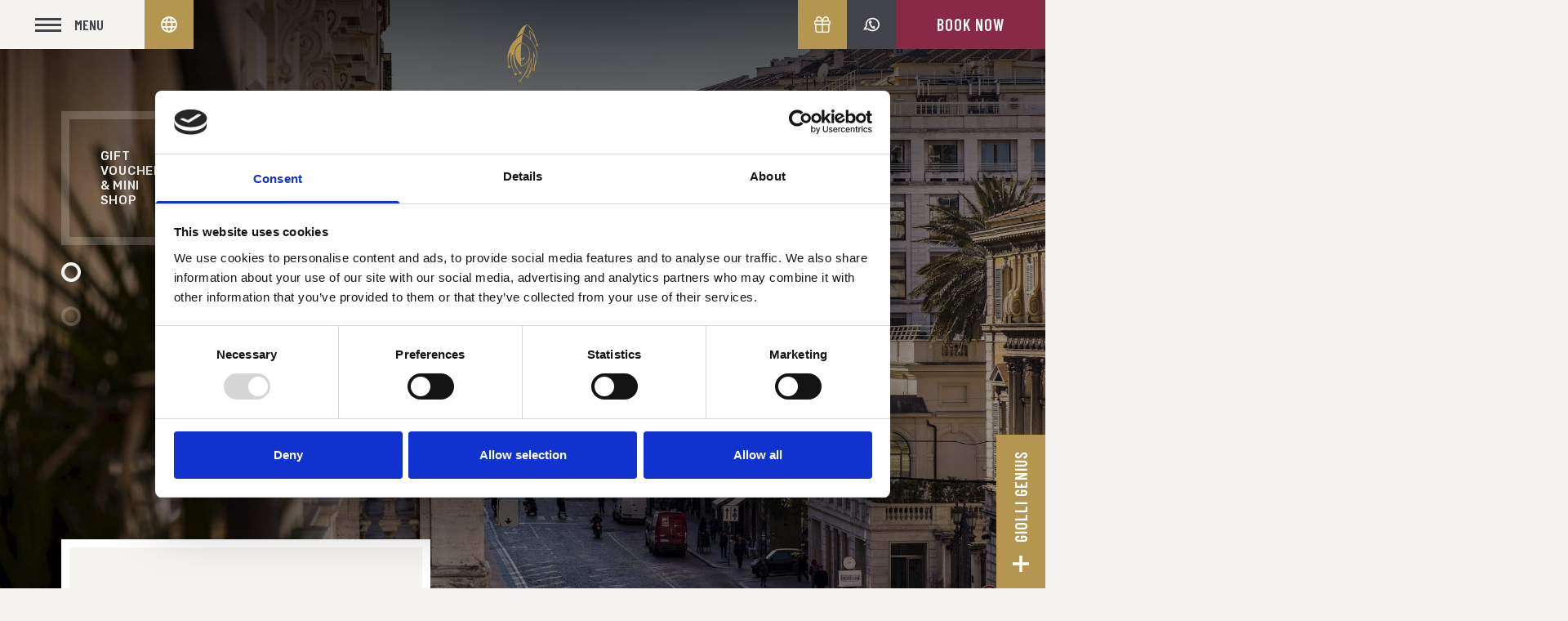

--- FILE ---
content_type: text/html; charset=utf-8
request_url: https://www.hotelgiolli.it/
body_size: 29638
content:
<!DOCTYPE html><html lang="en"><head><meta charSet="utf-8"/><meta name="viewport" content="width=device-width, initial-scale=1, shrink-to-fit=no"/><meta name="generator" content="Gatsby 4.25.9"/><meta data-react-helmet="true" property="og:title" content="Hotel Giolli Nazionale, 3 star S in Rome in Via Nazionale"/><meta data-react-helmet="true" name="twitter:title" content="Hotel Giolli Nazionale, 3 star S in Rome in Via Nazionale"/><meta data-react-helmet="true" name="description" content="Hotel Giolli is located on the very central Via Nazionale, in a strategic position which allows you to move around the city by foot and discover its wonders."/><meta data-react-helmet="true" property="og:description" content="Hotel Giolli is located on the very central Via Nazionale, in a strategic position which allows you to move around the city by foot and discover its wonders."/><meta data-react-helmet="true" name="twitter:description" content="Hotel Giolli is located on the very central Via Nazionale, in a strategic position which allows you to move around the city by foot and discover its wonders."/><meta data-react-helmet="true" property="og:url" content="/"/><meta data-react-helmet="true" name="robots" content="max-image-preview:large"/><meta name="theme-color" content="#882946"/><style data-href="/styles.a15f1b5f298aab75df6a.css" data-identity="gatsby-global-css">/*! destyle.css v2.0.2 | MIT License | https://github.com/nicolas-cusan/destyle.css */*,:after,:before{border-style:solid;border-width:0;box-sizing:border-box}html{-webkit-text-size-adjust:100%;-webkit-tap-highlight-color:transparent;line-height:1.15}body{margin:0}main{display:block}address,blockquote,dl,figure,form,iframe,pre,table{margin:0}h1,h2,h3,h4,h5,h6{font-size:inherit;font-weight:inherit;line-height:inherit;margin:0}ol,ul{list-style:none;margin:0;padding:0}dt{font-weight:700}dd{margin-left:0}hr{border-top-width:1px;box-sizing:initial;clear:both;color:inherit;height:0;margin:0;overflow:visible}pre{font-family:monospace,monospace;font-size:inherit}address{font-style:inherit}a{background-color:initial;color:inherit;text-decoration:none}abbr[title]{text-decoration:underline;-webkit-text-decoration:underline dotted;text-decoration:underline dotted}b,strong{font-weight:bolder}code,kbd,samp{font-family:monospace,monospace;font-size:inherit}small{font-size:80%}sub,sup{font-size:75%;line-height:0;position:relative;vertical-align:initial}sub{bottom:-.25em}sup{top:-.5em}embed,iframe,img,object{vertical-align:bottom}button,input,optgroup,select,textarea{appearance:none;background:#0000;border-radius:0;color:inherit;font:inherit;margin:0;outline:0;padding:0;text-align:inherit;vertical-align:middle}[type=checkbox]{appearance:checkbox}[type=radio]{appearance:radio}button,input{overflow:visible}button,select{text-transform:none}[type=button],[type=reset],[type=submit],button{appearance:none;cursor:pointer}[type=button][disabled],[type=reset][disabled],[type=submit][disabled],button[disabled]{cursor:default}[type=button]::-moz-focus-inner,[type=reset]::-moz-focus-inner,[type=submit]::-moz-focus-inner,button::-moz-focus-inner{border-style:none;padding:0}[type=button]:-moz-focusring,[type=reset]:-moz-focusring,[type=submit]:-moz-focusring,button:-moz-focusring{outline:1px dotted ButtonText}select::-ms-expand{display:none}fieldset,option{padding:0}fieldset{margin:0;min-width:0}legend{color:inherit;display:table;max-width:100%;padding:0;white-space:normal}progress{vertical-align:initial}textarea{overflow:auto}[type=number]::-webkit-inner-spin-button,[type=number]::-webkit-outer-spin-button{height:auto}[type=search]{outline-offset:-2px}[type=search]::-webkit-search-decoration{-webkit-appearance:none}::-webkit-file-upload-button{-webkit-appearance:button;font:inherit}label[for]{cursor:pointer}details{display:block}summary{display:list-item}[contenteditable]{outline:none}table{border-collapse:collapse;border-spacing:0}caption{text-align:left}td,th{padding:0;vertical-align:top}th{font-weight:700;text-align:left}[hidden],template{display:none}p{margin:0}body,html{background:#f5f4f0;overflow-x:hidden}@media screen and (max-width:1024px) and (-webkit-min-device-pixel-ratio:0){input,select,textarea{font-size:1rem!important}input[type=submit]{font-size:1.25rem!important}}.keen-slider{-webkit-touch-callout:none;-webkit-tap-highlight-color:transparent;display:flex;touch-action:pan-y;-webkit-user-select:none;user-select:none;-khtml-user-select:none}.keen-slider,.keen-slider__slide{overflow:hidden;position:relative}.keen-slider__slide{min-height:100%;width:100%}.keen-slider[data-keen-slider-v]{flex-wrap:wrap}.keen-slider[data-keen-slider-v] .keen-slider__slide{width:100%}.keen-slider[data-keen-slider-moves] *{pointer-events:none}</style><style>.gatsby-image-wrapper{position:relative;overflow:hidden}.gatsby-image-wrapper picture.object-fit-polyfill{position:static!important}.gatsby-image-wrapper img{bottom:0;height:100%;left:0;margin:0;max-width:none;padding:0;position:absolute;right:0;top:0;width:100%;object-fit:cover}.gatsby-image-wrapper [data-main-image]{opacity:0;transform:translateZ(0);transition:opacity .25s linear;will-change:opacity}.gatsby-image-wrapper-constrained{display:inline-block;vertical-align:top}</style><noscript><style>.gatsby-image-wrapper noscript [data-main-image]{opacity:1!important}.gatsby-image-wrapper [data-placeholder-image]{opacity:0!important}</style></noscript><script type="module">const e="undefined"!=typeof HTMLImageElement&&"loading"in HTMLImageElement.prototype;e&&document.body.addEventListener("load",(function(e){const t=e.target;if(void 0===t.dataset.mainImage)return;if(void 0===t.dataset.gatsbyImageSsr)return;let a=null,n=t;for(;null===a&&n;)void 0!==n.parentNode.dataset.gatsbyImageWrapper&&(a=n.parentNode),n=n.parentNode;const o=a.querySelector("[data-placeholder-image]"),r=new Image;r.src=t.currentSrc,r.decode().catch((()=>{})).then((()=>{t.style.opacity=1,o&&(o.style.opacity=0,o.style.transition="opacity 500ms linear")}))}),!0);</script><title data-react-helmet="true">Hotel Giolli Nazionale, 3 star S in Rome in Via Nazionale</title><link rel="icon" href="/favicon-32x32.png?v=9e18a1673d7ba4cde70aae4da45c2949" type="image/png"/><link rel="manifest" href="/manifest.webmanifest" crossorigin="anonymous"/><link rel="apple-touch-icon" sizes="48x48" href="/icons/icon-48x48.png?v=9e18a1673d7ba4cde70aae4da45c2949"/><link rel="apple-touch-icon" sizes="72x72" href="/icons/icon-72x72.png?v=9e18a1673d7ba4cde70aae4da45c2949"/><link rel="apple-touch-icon" sizes="96x96" href="/icons/icon-96x96.png?v=9e18a1673d7ba4cde70aae4da45c2949"/><link rel="apple-touch-icon" sizes="144x144" href="/icons/icon-144x144.png?v=9e18a1673d7ba4cde70aae4da45c2949"/><link rel="apple-touch-icon" sizes="192x192" href="/icons/icon-192x192.png?v=9e18a1673d7ba4cde70aae4da45c2949"/><link rel="apple-touch-icon" sizes="256x256" href="/icons/icon-256x256.png?v=9e18a1673d7ba4cde70aae4da45c2949"/><link rel="apple-touch-icon" sizes="384x384" href="/icons/icon-384x384.png?v=9e18a1673d7ba4cde70aae4da45c2949"/><link rel="apple-touch-icon" sizes="512x512" href="/icons/icon-512x512.png?v=9e18a1673d7ba4cde70aae4da45c2949"/><link rel="sitemap" type="application/xml" href="/sitemap/sitemap-index.xml"/><script async="" src="https://www.googletagmanager.com/gtag/js?id=G-H5NV33RM6H"></script><script>
          window.dataLayer = window.dataLayer || [];
          function gtag() { dataLayer.push(arguments); }

          gtag("consent", "default", {
            ad_personalization: "denied",
            ad_storage: "denied",
            ad_user_data: "denied",
            analytics_storage: "denied",
            functionality_storage: "denied",
            personalization_storage: "denied",
            security_storage: "granted",
            wait_for_update: 500,
          });

          gtag("set", "ads_data_redaction", true);
          gtag("set", "url_passthrough", true);

          gtag('js', new Date());

          gtag('config', 'G-H5NV33RM6H');
          gtag('config', 'AW-10845605379');
        </script><script type="text/plain" data-cookieconsent="marketing">
          !function(f,b,e,v,n,t,s){if(f.fbq)return;n=f.fbq=function(){n.callMethod?
          n.callMethod.apply(n,arguments):n.queue.push(arguments)};if(!f._fbq)f._fbq=n;
          n.push=n;n.loaded=!0;n.version='2.0';n.queue=[];t=b.createElement(e);t.async=!0;
          t.src=v;s=b.getElementsByTagName(e)[0];s.parentNode.insertBefore(t,s)}(window,
          document,'script','https://connect.facebook.net/en_US/fbevents.js');
          fbq('init', '764647784596155');
          fbq('track', 'PageView');
          fbq('track', 'ViewContent');
        </script><script type="text/plain" data-cookieconsent="statistics">
          (function(window, document, dataLayerName, id) {
          window[dataLayerName]=window[dataLayerName]||[],window[dataLayerName].push({start:(new Date).getTime(),event:"stg.start"});var scripts=document.getElementsByTagName('script')[0],tags=document.createElement('script');
          function stgCreateCookie(a,b,c){var d="";if(c){var e=new Date;e.setTime(e.getTime()+24*c*60*60*1e3),d="; expires="+e.toUTCString()}document.cookie=a+"="+b+d+"; path=/"}
          var isStgDebug=(window.location.href.match("stg_debug")||document.cookie.match("stg_debug"))&&!window.location.href.match("stg_disable_debug");stgCreateCookie("stg_debug",isStgDebug?1:"",isStgDebug?14:-1);
          var qP=[];dataLayerName!=="dataLayer"&&qP.push("data_layer_name="+dataLayerName),isStgDebug&&qP.push("stg_debug");var qPString=qP.length>0?("?"+qP.join("&")):"";
          tags.async=!0,tags.src="https://sbtravel.containers.piwik.pro/"+id+".js"+qPString,scripts.parentNode.insertBefore(tags,scripts);
          !function(a,n,i){a[n]=a[n]||{};for(var c=0;c<i.length;c++)!function(i){a[n][i]=a[n][i]||{},a[n][i].api=a[n][i].api||function(){var a=[].slice.call(arguments,0);"string"==typeof a[0]&&window[dataLayerName].push({event:n+"."+i+":"+a[0],parameters:[].slice.call(arguments,1)})}}(i[c])}(window,"ppms",["tm","cm"]);
          })(window, document, 'dataLayer', 'b49fc64b-9629-4d76-ae36-3fbb85659653');
        </script><link rel="preconnect" href="https://fonts.googleapis.com"/><link rel="preconnect" href="https://fonts.gstatic.com" crossorigin="anonymous"/><link href="https://fonts.googleapis.com/css2?family=Barlow+Condensed:wght@500;600;700&amp;family=Rubik:wght@400;500;700&amp;display=swap" rel="stylesheet"/></head><body><div id="___gatsby"><div style="outline:none" tabindex="-1" id="gatsby-focus-wrapper"><main class="css-0 eqweo630"><style data-emotion="css 1ouj3ij">.css-1ouj3ij{position:absolute;top:0;left:0;right:0;z-index:1000;}</style><section class="css-1ouj3ij e19r8eof13"><style type="text/css">.fresnel-container{margin:0;padding:0;}
@media not all and (min-width:0px) and (max-width:479.98px){.fresnel-at-mobileSmall{display:none!important;}}
@media not all and (min-width:480px) and (max-width:574.98px){.fresnel-at-mobileMedium{display:none!important;}}
@media not all and (min-width:575px) and (max-width:767.98px){.fresnel-at-tabletSmall{display:none!important;}}
@media not all and (min-width:768px) and (max-width:991.98px){.fresnel-at-ipadVertical{display:none!important;}}
@media not all and (min-width:992px) and (max-width:1023.98px){.fresnel-at-tabletMedium{display:none!important;}}
@media not all and (min-width:1024px) and (max-width:1199.98px){.fresnel-at-ipadHorizontal{display:none!important;}}
@media not all and (min-width:1200px) and (max-width:1439.98px){.fresnel-at-desktopSmall{display:none!important;}}
@media not all and (min-width:1440px) and (max-width:1679.98px){.fresnel-at-desktopMedium{display:none!important;}}
@media not all and (min-width:1680px) and (max-width:1919.98px){.fresnel-at-desktopXL{display:none!important;}}
@media not all and (min-width:1920px) and (max-width:2199.98px){.fresnel-at-desktopLarge{display:none!important;}}
@media not all and (min-width:2200px){.fresnel-at-desktopXXL{display:none!important;}}
@media not all and (max-width:479.98px){.fresnel-lessThan-mobileMedium{display:none!important;}}
@media not all and (max-width:574.98px){.fresnel-lessThan-tabletSmall{display:none!important;}}
@media not all and (max-width:767.98px){.fresnel-lessThan-ipadVertical{display:none!important;}}
@media not all and (max-width:991.98px){.fresnel-lessThan-tabletMedium{display:none!important;}}
@media not all and (max-width:1023.98px){.fresnel-lessThan-ipadHorizontal{display:none!important;}}
@media not all and (max-width:1199.98px){.fresnel-lessThan-desktopSmall{display:none!important;}}
@media not all and (max-width:1439.98px){.fresnel-lessThan-desktopMedium{display:none!important;}}
@media not all and (max-width:1679.98px){.fresnel-lessThan-desktopXL{display:none!important;}}
@media not all and (max-width:1919.98px){.fresnel-lessThan-desktopLarge{display:none!important;}}
@media not all and (max-width:2199.98px){.fresnel-lessThan-desktopXXL{display:none!important;}}
@media not all and (min-width:480px){.fresnel-greaterThan-mobileSmall{display:none!important;}}
@media not all and (min-width:575px){.fresnel-greaterThan-mobileMedium{display:none!important;}}
@media not all and (min-width:768px){.fresnel-greaterThan-tabletSmall{display:none!important;}}
@media not all and (min-width:992px){.fresnel-greaterThan-ipadVertical{display:none!important;}}
@media not all and (min-width:1024px){.fresnel-greaterThan-tabletMedium{display:none!important;}}
@media not all and (min-width:1200px){.fresnel-greaterThan-ipadHorizontal{display:none!important;}}
@media not all and (min-width:1440px){.fresnel-greaterThan-desktopSmall{display:none!important;}}
@media not all and (min-width:1680px){.fresnel-greaterThan-desktopMedium{display:none!important;}}
@media not all and (min-width:1920px){.fresnel-greaterThan-desktopXL{display:none!important;}}
@media not all and (min-width:2200px){.fresnel-greaterThan-desktopLarge{display:none!important;}}
@media not all and (min-width:0px){.fresnel-greaterThanOrEqual-mobileSmall{display:none!important;}}
@media not all and (min-width:480px){.fresnel-greaterThanOrEqual-mobileMedium{display:none!important;}}
@media not all and (min-width:575px){.fresnel-greaterThanOrEqual-tabletSmall{display:none!important;}}
@media not all and (min-width:768px){.fresnel-greaterThanOrEqual-ipadVertical{display:none!important;}}
@media not all and (min-width:992px){.fresnel-greaterThanOrEqual-tabletMedium{display:none!important;}}
@media not all and (min-width:1024px){.fresnel-greaterThanOrEqual-ipadHorizontal{display:none!important;}}
@media not all and (min-width:1200px){.fresnel-greaterThanOrEqual-desktopSmall{display:none!important;}}
@media not all and (min-width:1440px){.fresnel-greaterThanOrEqual-desktopMedium{display:none!important;}}
@media not all and (min-width:1680px){.fresnel-greaterThanOrEqual-desktopXL{display:none!important;}}
@media not all and (min-width:1920px){.fresnel-greaterThanOrEqual-desktopLarge{display:none!important;}}
@media not all and (min-width:2200px){.fresnel-greaterThanOrEqual-desktopXXL{display:none!important;}}
@media not all and (min-width:0px) and (max-width:479.98px){.fresnel-between-mobileSmall-mobileMedium{display:none!important;}}
@media not all and (min-width:0px) and (max-width:574.98px){.fresnel-between-mobileSmall-tabletSmall{display:none!important;}}
@media not all and (min-width:0px) and (max-width:767.98px){.fresnel-between-mobileSmall-ipadVertical{display:none!important;}}
@media not all and (min-width:0px) and (max-width:991.98px){.fresnel-between-mobileSmall-tabletMedium{display:none!important;}}
@media not all and (min-width:0px) and (max-width:1023.98px){.fresnel-between-mobileSmall-ipadHorizontal{display:none!important;}}
@media not all and (min-width:0px) and (max-width:1199.98px){.fresnel-between-mobileSmall-desktopSmall{display:none!important;}}
@media not all and (min-width:0px) and (max-width:1439.98px){.fresnel-between-mobileSmall-desktopMedium{display:none!important;}}
@media not all and (min-width:0px) and (max-width:1679.98px){.fresnel-between-mobileSmall-desktopXL{display:none!important;}}
@media not all and (min-width:0px) and (max-width:1919.98px){.fresnel-between-mobileSmall-desktopLarge{display:none!important;}}
@media not all and (min-width:0px) and (max-width:2199.98px){.fresnel-between-mobileSmall-desktopXXL{display:none!important;}}
@media not all and (min-width:480px) and (max-width:574.98px){.fresnel-between-mobileMedium-tabletSmall{display:none!important;}}
@media not all and (min-width:480px) and (max-width:767.98px){.fresnel-between-mobileMedium-ipadVertical{display:none!important;}}
@media not all and (min-width:480px) and (max-width:991.98px){.fresnel-between-mobileMedium-tabletMedium{display:none!important;}}
@media not all and (min-width:480px) and (max-width:1023.98px){.fresnel-between-mobileMedium-ipadHorizontal{display:none!important;}}
@media not all and (min-width:480px) and (max-width:1199.98px){.fresnel-between-mobileMedium-desktopSmall{display:none!important;}}
@media not all and (min-width:480px) and (max-width:1439.98px){.fresnel-between-mobileMedium-desktopMedium{display:none!important;}}
@media not all and (min-width:480px) and (max-width:1679.98px){.fresnel-between-mobileMedium-desktopXL{display:none!important;}}
@media not all and (min-width:480px) and (max-width:1919.98px){.fresnel-between-mobileMedium-desktopLarge{display:none!important;}}
@media not all and (min-width:480px) and (max-width:2199.98px){.fresnel-between-mobileMedium-desktopXXL{display:none!important;}}
@media not all and (min-width:575px) and (max-width:767.98px){.fresnel-between-tabletSmall-ipadVertical{display:none!important;}}
@media not all and (min-width:575px) and (max-width:991.98px){.fresnel-between-tabletSmall-tabletMedium{display:none!important;}}
@media not all and (min-width:575px) and (max-width:1023.98px){.fresnel-between-tabletSmall-ipadHorizontal{display:none!important;}}
@media not all and (min-width:575px) and (max-width:1199.98px){.fresnel-between-tabletSmall-desktopSmall{display:none!important;}}
@media not all and (min-width:575px) and (max-width:1439.98px){.fresnel-between-tabletSmall-desktopMedium{display:none!important;}}
@media not all and (min-width:575px) and (max-width:1679.98px){.fresnel-between-tabletSmall-desktopXL{display:none!important;}}
@media not all and (min-width:575px) and (max-width:1919.98px){.fresnel-between-tabletSmall-desktopLarge{display:none!important;}}
@media not all and (min-width:575px) and (max-width:2199.98px){.fresnel-between-tabletSmall-desktopXXL{display:none!important;}}
@media not all and (min-width:768px) and (max-width:991.98px){.fresnel-between-ipadVertical-tabletMedium{display:none!important;}}
@media not all and (min-width:768px) and (max-width:1023.98px){.fresnel-between-ipadVertical-ipadHorizontal{display:none!important;}}
@media not all and (min-width:768px) and (max-width:1199.98px){.fresnel-between-ipadVertical-desktopSmall{display:none!important;}}
@media not all and (min-width:768px) and (max-width:1439.98px){.fresnel-between-ipadVertical-desktopMedium{display:none!important;}}
@media not all and (min-width:768px) and (max-width:1679.98px){.fresnel-between-ipadVertical-desktopXL{display:none!important;}}
@media not all and (min-width:768px) and (max-width:1919.98px){.fresnel-between-ipadVertical-desktopLarge{display:none!important;}}
@media not all and (min-width:768px) and (max-width:2199.98px){.fresnel-between-ipadVertical-desktopXXL{display:none!important;}}
@media not all and (min-width:992px) and (max-width:1023.98px){.fresnel-between-tabletMedium-ipadHorizontal{display:none!important;}}
@media not all and (min-width:992px) and (max-width:1199.98px){.fresnel-between-tabletMedium-desktopSmall{display:none!important;}}
@media not all and (min-width:992px) and (max-width:1439.98px){.fresnel-between-tabletMedium-desktopMedium{display:none!important;}}
@media not all and (min-width:992px) and (max-width:1679.98px){.fresnel-between-tabletMedium-desktopXL{display:none!important;}}
@media not all and (min-width:992px) and (max-width:1919.98px){.fresnel-between-tabletMedium-desktopLarge{display:none!important;}}
@media not all and (min-width:992px) and (max-width:2199.98px){.fresnel-between-tabletMedium-desktopXXL{display:none!important;}}
@media not all and (min-width:1024px) and (max-width:1199.98px){.fresnel-between-ipadHorizontal-desktopSmall{display:none!important;}}
@media not all and (min-width:1024px) and (max-width:1439.98px){.fresnel-between-ipadHorizontal-desktopMedium{display:none!important;}}
@media not all and (min-width:1024px) and (max-width:1679.98px){.fresnel-between-ipadHorizontal-desktopXL{display:none!important;}}
@media not all and (min-width:1024px) and (max-width:1919.98px){.fresnel-between-ipadHorizontal-desktopLarge{display:none!important;}}
@media not all and (min-width:1024px) and (max-width:2199.98px){.fresnel-between-ipadHorizontal-desktopXXL{display:none!important;}}
@media not all and (min-width:1200px) and (max-width:1439.98px){.fresnel-between-desktopSmall-desktopMedium{display:none!important;}}
@media not all and (min-width:1200px) and (max-width:1679.98px){.fresnel-between-desktopSmall-desktopXL{display:none!important;}}
@media not all and (min-width:1200px) and (max-width:1919.98px){.fresnel-between-desktopSmall-desktopLarge{display:none!important;}}
@media not all and (min-width:1200px) and (max-width:2199.98px){.fresnel-between-desktopSmall-desktopXXL{display:none!important;}}
@media not all and (min-width:1440px) and (max-width:1679.98px){.fresnel-between-desktopMedium-desktopXL{display:none!important;}}
@media not all and (min-width:1440px) and (max-width:1919.98px){.fresnel-between-desktopMedium-desktopLarge{display:none!important;}}
@media not all and (min-width:1440px) and (max-width:2199.98px){.fresnel-between-desktopMedium-desktopXXL{display:none!important;}}
@media not all and (min-width:1680px) and (max-width:1919.98px){.fresnel-between-desktopXL-desktopLarge{display:none!important;}}
@media not all and (min-width:1680px) and (max-width:2199.98px){.fresnel-between-desktopXL-desktopXXL{display:none!important;}}
@media not all and (min-width:1920px) and (max-width:2199.98px){.fresnel-between-desktopLarge-desktopXXL{display:none!important;}}</style><style data-emotion="css mj395n">.css-mj395n{width:100%;position:relative;}.css-mj395n.fixed{-webkit-animation:fadeInTop 0.3s;animation:fadeInTop 0.3s;background:#FFFFFF;position:fixed;top:0;left:0;z-index:5;}.css-mj395n.fixed .logo{width:auto;height:2.125rem;top:0.8125rem;}@media (max-width: 374px){.css-mj395n.fixed .logo{height:1.5625rem;top:1.0625rem;}}@media (max-width: 1199px){.css-mj395n{-webkit-animation:none!important;animation:none!important;background:#FFFFFF;position:fixed;top:0;left:0;z-index:5;}.css-mj395n .logo{width:auto;height:2.125rem;top:0.8125rem;}@media (max-width: 374px){.css-mj395n .logo{height:1.5625rem;top:1.0625rem;}}}@-webkit-keyframes fadeInTop{0%{top:-5rem;}100%{top:0;}}@keyframes fadeInTop{0%{top:-5rem;}100%{top:0;}}</style><style data-emotion="css 9buvk6">.css-9buvk6{position:relative;display:-webkit-box;display:-webkit-flex;display:-ms-flexbox;display:flex;-webkit-box-flex-wrap:nowrap;-webkit-flex-wrap:nowrap;-ms-flex-wrap:nowrap;flex-wrap:nowrap;-webkit-align-items:center;-webkit-box-align:center;-ms-flex-align:center;align-items:center;-webkit-align-content:flex-start;-ms-flex-line-pack:flex-start;align-content:flex-start;-webkit-flex-direction:row;-ms-flex-direction:row;flex-direction:row;-webkit-box-pack:start;-ms-flex-pack:start;-webkit-justify-content:flex-start;justify-content:flex-start;margin-top:0px;margin-bottom:0px;margin-left:0px;margin-right:0px;padding-top:0px;padding-bottom:0px;padding-left:0px;padding-right:0px;width:100%;position:relative;}.css-9buvk6.fixed{-webkit-animation:fadeInTop 0.3s;animation:fadeInTop 0.3s;background:#FFFFFF;position:fixed;top:0;left:0;z-index:5;}.css-9buvk6.fixed .logo{width:auto;height:2.125rem;top:0.8125rem;}@media (max-width: 374px){.css-9buvk6.fixed .logo{height:1.5625rem;top:1.0625rem;}}@media (max-width: 1199px){.css-9buvk6{-webkit-animation:none!important;animation:none!important;background:#FFFFFF;position:fixed;top:0;left:0;z-index:5;}.css-9buvk6 .logo{width:auto;height:2.125rem;top:0.8125rem;}@media (max-width: 374px){.css-9buvk6 .logo{height:1.5625rem;top:1.0625rem;}}}@-webkit-keyframes fadeInTop{0%{top:-5rem;}100%{top:0;}}@keyframes fadeInTop{0%{top:-5rem;}100%{top:0;}}</style><div class="e19r8eof12 css-9buvk6 etn4gan0"><style data-emotion="css 5ar0bd">.css-5ar0bd{background:#F5F4F0;cursor:pointer;padding:1.25rem 3.125rem 1.25rem 2.6875rem;position:relative;-webkit-transition:0.3s ease-in-out;transition:0.3s ease-in-out;}.css-5ar0bd:hover .hamburger-lines div:nth-of-type(2){width:50%;}@media (max-width: 1199px){.css-5ar0bd{background:#B49650;-webkit-order:3;-ms-flex-order:3;order:3;padding:1.375rem 0.875rem 1.3125rem;}}</style><style data-emotion="css kj0rlc">.css-kj0rlc{position:relative;display:-webkit-box;display:-webkit-flex;display:-ms-flexbox;display:flex;-webkit-box-flex-wrap:nowrap;-webkit-flex-wrap:nowrap;-ms-flex-wrap:nowrap;flex-wrap:nowrap;-webkit-align-items:center;-webkit-box-align:center;-ms-flex-align:center;align-items:center;-webkit-align-content:flex-start;-ms-flex-line-pack:flex-start;align-content:flex-start;-webkit-flex-direction:row;-ms-flex-direction:row;flex-direction:row;-webkit-box-pack:start;-ms-flex-pack:start;-webkit-justify-content:flex-start;justify-content:flex-start;margin-top:0px;margin-bottom:0px;margin-left:0px;margin-right:0px;padding-top:0px;padding-bottom:0px;padding-left:0px;padding-right:0px;background:#F5F4F0;cursor:pointer;padding:1.25rem 3.125rem 1.25rem 2.6875rem;position:relative;-webkit-transition:0.3s ease-in-out;transition:0.3s ease-in-out;}.css-kj0rlc:hover .hamburger-lines div:nth-of-type(2){width:50%;}@media (max-width: 1199px){.css-kj0rlc{background:#B49650;-webkit-order:3;-ms-flex-order:3;order:3;padding:1.375rem 0.875rem 1.3125rem;}}</style><div class="e19r8eof11 css-kj0rlc etn4gan0"><style data-emotion="css dx9b5z">.css-dx9b5z{width:2rem;}</style><div class="hamburger-lines css-dx9b5z e19r8eof10"><style data-emotion="css mlk7fo">.css-mlk7fo{width:100%;height:0.1875rem;background:#41424A;-webkit-transition:0.3s ease-in-out;transition:0.3s ease-in-out;}.css-mlk7fo:nth-of-type(2){margin:0.25rem 0;}@media (max-width: 1199px){.css-mlk7fo{background:#FFFFFF;}.css-mlk7fo:nth-of-type(2){width:75%;}}</style><div class="css-mlk7fo e19r8eof9"></div><div class="css-mlk7fo e19r8eof9"></div><div class="css-mlk7fo e19r8eof9"></div></div><style data-emotion="css ifb5j2">.css-ifb5j2{color:#41424A;font-family:'Barlow Condensed',serif;font-size:1.125rem;font-weight:600;line-height:1.25rem;margin-left:1rem;text-transform:uppercase;}@media (max-width: 1199px){.css-ifb5j2{display:none;}}</style><span class="css-ifb5j2 e19r8eof8">Menu</span></div><style data-emotion="css a8v6d0">.css-a8v6d0{margin-right:auto;position:relative;z-index:3;}@media (max-width: 1199px){.css-a8v6d0{margin-right:0;margin-left:auto;}}</style><div class="css-a8v6d0 e19r8eof7"><style data-emotion="css htv7h">.css-htv7h{background:#B49650;cursor:pointer;position:relative;-webkit-transition:0.3s ease-in-out;transition:0.3s ease-in-out;z-index:3;}.css-htv7h:hover{background:#882946;}@media (max-width: 1199px){.css-htv7h{background:#F5F4F0;}}</style><div class="css-htv7h e19r8eof6"><style data-emotion="css 1dc0f44">.css-1dc0f44{display:-webkit-box;display:-webkit-flex;display:-ms-flexbox;display:flex;-webkit-align-items:center;-webkit-box-align:center;-ms-flex-align:center;align-items:center;-webkit-box-pack:center;-ms-flex-pack:center;-webkit-justify-content:center;justify-content:center;width:3.75rem;height:3.75rem;background:#F5F4F0;color:#41424A;font-family:'Barlow Condensed',serif;font-size:1.125rem;font-weight:600;line-height:1.25rem;text-transform:uppercase;-webkit-transition:0.3s ease-in-out;transition:0.3s ease-in-out;}.css-1dc0f44:hover{color:#882946;}.css-1dc0f44.active{background:none;color:#F5F4F0;pointer-events:none;}.css-1dc0f44.active span{display:none;}.css-1dc0f44.active svg{display:block;}.css-1dc0f44 svg{display:none;width:auto;height:1.25rem;fill:#F5F4F0;}@media (max-width: 1199px){.css-1dc0f44 svg{fill:#B49650;}}</style><a aria-current="page" class="active css-1dc0f44 emf4l5w1" href="/"><span class="css-0 emf4l5w0">en</span><svg xmlns="http://www.w3.org/2000/svg" width="1em" height="1em" viewBox="0 0 20 20"><path d="M10 0a10 10 0 1010 10A10 10 0 0010 0zm6.918 6h-2.795a13.644 13.644 0 00-1.106-3.4A8.04 8.04 0 0116.918 6zM18 10a7.96 7.96 0 01-.263 2H14.41a22.02 22.02 0 000-4h3.327A7.963 7.963 0 0118 10zm-8 8c-.436 0-1.485-1.395-2.076-4h4.152c-.591 2.605-1.64 4-2.076 4zm-2.4-6a19.673 19.673 0 010-4h4.8a19.693 19.693 0 01.1 2 19.693 19.693 0 01-.1 2zM2 10a7.963 7.963 0 01.263-2H5.59a22.02 22.02 0 000 4H2.263A7.96 7.96 0 012 10zm8-8c.436 0 1.485 1.395 2.076 4H7.924C8.515 3.395 9.564 2 10 2zm-3.017.6A13.644 13.644 0 005.877 6H3.082a8.04 8.04 0 013.901-3.4zM3.082 14h2.795a13.642 13.642 0 001.106 3.4A8.04 8.04 0 013.082 14zm9.934 3.4a13.642 13.642 0 001.107-3.4h2.794a8.04 8.04 0 01-3.9 3.4z"></path></svg></a></div><style data-emotion="css 1jopzrq">.css-1jopzrq{opacity:0;position:absolute;top:3.75rem;left:0;-webkit-transform:translateY(-3.75rem);-moz-transform:translateY(-3.75rem);-ms-transform:translateY(-3.75rem);transform:translateY(-3.75rem);-webkit-transition:0.25s ease-in-out;transition:0.25s ease-in-out;visibility:hidden;z-index:-1;}.css-1jopzrq.open{opacity:1;-webkit-transform:translateY(0);-moz-transform:translateY(0);-ms-transform:translateY(0);transform:translateY(0);visibility:visible;z-index:2;}.css-1jopzrq a{border-top:1px solid rgba(65, 66, 74, 0.15);}.css-1jopzrq a:first-of-type{border-top:0;}</style><div class="css-1jopzrq e19r8eof5"><a class="css-1dc0f44 emf4l5w1" href="/it"><span class="css-0 emf4l5w0">it</span><svg xmlns="http://www.w3.org/2000/svg" width="1em" height="1em" viewBox="0 0 20 20"><path d="M10 0a10 10 0 1010 10A10 10 0 0010 0zm6.918 6h-2.795a13.644 13.644 0 00-1.106-3.4A8.04 8.04 0 0116.918 6zM18 10a7.96 7.96 0 01-.263 2H14.41a22.02 22.02 0 000-4h3.327A7.963 7.963 0 0118 10zm-8 8c-.436 0-1.485-1.395-2.076-4h4.152c-.591 2.605-1.64 4-2.076 4zm-2.4-6a19.673 19.673 0 010-4h4.8a19.693 19.693 0 01.1 2 19.693 19.693 0 01-.1 2zM2 10a7.963 7.963 0 01.263-2H5.59a22.02 22.02 0 000 4H2.263A7.96 7.96 0 012 10zm8-8c.436 0 1.485 1.395 2.076 4H7.924C8.515 3.395 9.564 2 10 2zm-3.017.6A13.644 13.644 0 005.877 6H3.082a8.04 8.04 0 013.901-3.4zM3.082 14h2.795a13.642 13.642 0 001.106 3.4A8.04 8.04 0 013.082 14zm9.934 3.4a13.642 13.642 0 001.107-3.4h2.794a8.04 8.04 0 01-3.9 3.4z"></path></svg></a><a class="css-1dc0f44 emf4l5w1" href="/es"><span class="css-0 emf4l5w0">es</span><svg xmlns="http://www.w3.org/2000/svg" width="1em" height="1em" viewBox="0 0 20 20"><path d="M10 0a10 10 0 1010 10A10 10 0 0010 0zm6.918 6h-2.795a13.644 13.644 0 00-1.106-3.4A8.04 8.04 0 0116.918 6zM18 10a7.96 7.96 0 01-.263 2H14.41a22.02 22.02 0 000-4h3.327A7.963 7.963 0 0118 10zm-8 8c-.436 0-1.485-1.395-2.076-4h4.152c-.591 2.605-1.64 4-2.076 4zm-2.4-6a19.673 19.673 0 010-4h4.8a19.693 19.693 0 01.1 2 19.693 19.693 0 01-.1 2zM2 10a7.963 7.963 0 01.263-2H5.59a22.02 22.02 0 000 4H2.263A7.96 7.96 0 012 10zm8-8c.436 0 1.485 1.395 2.076 4H7.924C8.515 3.395 9.564 2 10 2zm-3.017.6A13.644 13.644 0 005.877 6H3.082a8.04 8.04 0 013.901-3.4zM3.082 14h2.795a13.642 13.642 0 001.106 3.4A8.04 8.04 0 013.082 14zm9.934 3.4a13.642 13.642 0 001.107-3.4h2.794a8.04 8.04 0 01-3.9 3.4z"></path></svg></a></div></div><a aria-current="page" class="" href="/"><div class="fresnel-container fresnel-lessThan-desktopSmall "><style data-emotion="css 7mwrwf">.css-7mwrwf{width:auto;height:10.6875rem;margin:auto;position:absolute;top:1.875rem;left:50%;-webkit-transform:translateX(-50%);-moz-transform:translateX(-50%);-ms-transform:translateX(-50%);transform:translateX(-50%);}@media (max-width: 1199px){.css-7mwrwf{left:1.5625rem;-webkit-transform:none;-moz-transform:none;-ms-transform:none;transform:none;}}</style><img class="logo css-7mwrwf e19r8eof4" src="/static/11280ff240fcd5326596dcb3a6844354/logo-sticky.svg" alt="Hotel Giolli Nazionale" width="131" height="34"/></div><div class="fresnel-container fresnel-greaterThanOrEqual-desktopSmall "><img class="logo css-7mwrwf e19r8eof4" src="/static/f43591f46b4a3ba56cbb9a364616f62d/logo.svg" alt="Hotel Giolli Nazionale" width="87" height="171"/></div></a><div class="fresnel-container fresnel-greaterThanOrEqual-desktopSmall "><style data-emotion="css 1awcgqq">.css-1awcgqq{display:-webkit-box;display:-webkit-flex;display:-ms-flexbox;display:flex;-webkit-align-items:center;-webkit-box-align:center;-ms-flex-align:center;align-items:center;-webkit-box-pack:center;-ms-flex-pack:center;-webkit-justify-content:center;justify-content:center;width:3.75rem;height:3.75rem;background:#B49650;-webkit-transition:0.3s ease-in-out;transition:0.3s ease-in-out;}.css-1awcgqq:hover{background:#882946;}.css-1awcgqq svg{width:auto;height:1.25rem;fill:#F5F4F0;}</style><a aria-label="Shop" href="https://www.simplebooking.it/ibe/minishop?hid=7376&amp;lang=en" rel="noreferrer" target="_blank" class="css-1awcgqq e19r8eof3"><svg xmlns="http://www.w3.org/2000/svg" width="1em" height="1em" viewBox="0 0 20 20"><path d="M18.094 5.011h-.762a3.573 3.573 0 0 0 .471-1.731A3.263 3.263 0 0 0 16.91.987 3.161 3.161 0 0 0 14.686 0c-2.444 0-3.9 1.936-4.686 3.531C9.215 1.936 7.758 0 5.314 0A3.161 3.161 0 0 0 3.09.987a3.263 3.263 0 0 0-.893 2.293 3.572 3.572 0 0 0 .471 1.731h-.762a1.891 1.891 0 0 0-1.348.567A1.952 1.952 0 0 0 0 6.947v1.822a1.934 1.934 0 0 0 .34 1.115 1.885 1.885 0 0 0 .915.707v6.788a2.641 2.641 0 0 0 .755 1.852 2.558 2.558 0 0 0 1.823.767h12.332a2.558 2.558 0 0 0 1.823-.767 2.641 2.641 0 0 0 .755-1.852v-6.787a1.885 1.885 0 0 0 .915-.707 1.934 1.934 0 0 0 .34-1.115V6.948a1.952 1.952 0 0 0-.558-1.369 1.891 1.891 0 0 0-1.348-.567Zm.336 1.936v1.822a.339.339 0 0 1-.336.342h-7.309V6.606h7.309a.311.311 0 0 1 .245.093.321.321 0 0 1 .091.249Zm-3.744-5.353a1.6 1.6 0 0 1 1.114.52 1.655 1.655 0 0 1 .433 1.165 1.678 1.678 0 0 1-1.547 1.731h-3.61c.493-1.3 1.614-3.417 3.61-3.417ZM3.765 3.28a1.655 1.655 0 0 1 .433-1.165 1.6 1.6 0 0 1 1.114-.52c1.973 0 3.117 2.118 3.61 3.417h-3.61A1.678 1.678 0 0 1 3.765 3.28Zm-2.2 3.667a.321.321 0 0 1 .091-.249.311.311 0 0 1 .245-.093H9.21v2.506H1.901a.339.339 0 0 1-.336-.342ZM3.83 18.405a1 1 0 0 1-.713-.3 1.033 1.033 0 0 1-.3-.725v-6.674h6.39v7.7Zm12.332 0h-5.377v-7.7h6.39v6.674a1.033 1.033 0 0 1-.3.725 1 1 0 0 1-.713.3Z"></path></svg></a></div><style data-emotion="css gqnx9w">.css-gqnx9w{display:-webkit-box;display:-webkit-flex;display:-ms-flexbox;display:flex;-webkit-align-items:center;-webkit-box-align:center;-ms-flex-align:center;align-items:center;-webkit-box-pack:center;-ms-flex-pack:center;-webkit-justify-content:center;justify-content:center;width:3.75rem;height:3.75rem;background:#41424A;-webkit-transition:0.3s ease-in-out;transition:0.3s ease-in-out;}.css-gqnx9w:hover{background:#B49650;}.css-gqnx9w svg{width:auto;height:1.25rem;fill:#F5F4F0;}</style><a aria-label="Whatsapp" href="https://wa.me/+39064882393" rel="noreferrer" target="_blank" class="css-gqnx9w e19r8eof2"><svg xmlns="http://www.w3.org/2000/svg" width="1em" height="1em" viewBox="0 0 24.166 20"><path d="M13.1 20c-.322-.031-.676-.062-1.03-.124-.322-.062-.676-.124-1-.217a2.731 2.731 0 01-.611-.186 4.812 4.812 0 01-.611-.217 3.561 3.561 0 01-.611-.248 5.265 5.265 0 01-.579-.31 3.207 3.207 0 01-.483-.279 4.793 4.793 0 01-.418-.248l-.064-.062a3.63 3.63 0 01-.418-.31 1.762 1.762 0 01-.29-.217l-5.02.217h-.388l-.515.031H.708L0 17.864l.354-.588.161-.31.225-.372.032-.031.193-.341 2.606-4.334a1.543 1.543 0 01-.064-.341l-.032-.247-.032-.155v-.093c-.032-.186-.032-.372-.064-.526l.032-.031a2.728 2.728 0 01-.032-.526 4.4 4.4 0 01.032-.65 4.483 4.483 0 01.064-.619l.1-.65c.064-.217.1-.433.161-.619.1-.31.193-.619.322-.929.129-.341.257-.619.386-.9a7.8 7.8 0 01.515-.867 4.675 4.675 0 01.579-.8 4.978 4.978 0 01.644-.743c.257-.248.483-.464.74-.681a7.784 7.784 0 01.8-.619 6.5 6.5 0 01.869-.526A8.112 8.112 0 019.493.9a8.206 8.206 0 01.933-.341 5.248 5.248 0 011-.279 5.65 5.65 0 011-.186 10.8 10.8 0 011.03-.062V0a11.662 11.662 0 012.03.155c.322.031.676.124 1 .186.322.093.644.186.965.31a8.369 8.369 0 01.933.4 4.649 4.649 0 01.869.464c.322.186.579.372.869.557a7.176 7.176 0 01.772.65 7.219 7.219 0 01.708.681c.225.248.418.526.644.774.193.279.386.557.547.836a7.435 7.435 0 01.45.867 5.685 5.685 0 01.386.929l.29.929c.064.341.129.65.161.96a5.418 5.418 0 01.1.991 9.261 9.261 0 01-.032.96c0 .341-.064.65-.1.991a8.435 8.435 0 01-.225.96c-.1.31-.193.619-.322.929a7.626 7.626 0 01-.386.9c-.161.279-.322.588-.515.867a6.28 6.28 0 01-.579.8c-.193.248-.418.5-.644.743a7.575 7.575 0 01-.74.681 7.788 7.788 0 01-.8.619c-.29.186-.579.372-.837.526l-.161.093-.772.372c-.322.124-.644.248-.933.341a9.3 9.3 0 01-1 .279c-.322.062-.644.124-1 .186h-.1a8.831 8.831 0 01-.933.062zm-5.184-4.427l.064.062.1.062a3.807 3.807 0 00.386.341 3.386 3.386 0 00.386.31c.129.093.29.186.45.279a3.274 3.274 0 00.418.279c.161.062.322.155.483.217a1.527 1.527 0 00.322.155h.032l.1.062a4.347 4.347 0 00.483.155c.161.062.322.093.515.155a7.358 7.358 0 00.8.155 3.363 3.363 0 00.8.093 6.716 6.716 0 00.8.031c.257-.031.515-.031.772-.062a6.137 6.137 0 00.8-.155 7.208 7.208 0 00.772-.217 3.022 3.022 0 00.74-.279 7.878 7.878 0 00.74-.341c.225-.155.45-.279.676-.433s.418-.31.644-.5c.193-.155.386-.341.579-.526.161-.186.354-.372.515-.588a7.889 7.889 0 00.451-.65c.129-.217.257-.433.386-.681a4.843 4.843 0 00.322-.712c.1-.217.161-.464.257-.743a6.139 6.139 0 00.161-.743c.032-.248.064-.526.1-.774a3.115 3.115 0 000-.774 5.275 5.275 0 00-.032-.712l-.032-.062a7.693 7.693 0 00-.129-.774 6.527 6.527 0 00-.225-.743c-.1-.248-.193-.464-.29-.712a3.656 3.656 0 00-.386-.681 6.256 6.256 0 00-.925-1.267 8.393 8.393 0 00-1.094-1.022l-.064-.031-.676-.464a14.318 14.318 0 00-.708-.372c-.225-.093-.483-.217-.74-.31-.225-.062-.483-.155-.772-.217-.257-.093-.547-.124-.772-.186-.29-.031-.547-.062-.8-.093h-.8a6.511 6.511 0 00-.8.062c-.29.031-.547.093-.8.124-.257.062-.515.155-.772.217a5.243 5.243 0 00-.74.31 7.872 7.872 0 00-.74.341c-.225.124-.45.279-.676.433s-.418.31-.644.464c-.193.186-.386.372-.547.557a4.824 4.824 0 00-.566.587l-.064.093c-.129.155-.257.341-.386.526-.129.217-.257.464-.386.681-.129.248-.225.5-.322.712-.1.248-.161.5-.257.743-.032.186-.064.341-.1.5s-.064.31-.1.5-.032.341-.064.5v.5a2.548 2.548 0 000 .5c0 .155.032.341.032.5.032.155.064.31.1.5l.1.464.032.093v.093l.032.155-.064.124-.032.062-.032.062-.032.031-.29.526-.257.4-.354.619-.965 1.579 3.025-.124.161-.031h.611l.161-.031zm4.376-1.084a14.828 14.828 0 01-2.478-3.344A11.019 11.019 0 018.56 7.864a3.246 3.246 0 011.963-3.932.5.5 0 01.676.186l1.48 2.415c.45.712-.611 1.053-1.223 1.331-1.352.681 2.188 5.046 2.639 5.108.29.062.869-.341 1.48-.712a.594.594 0 01.869.248 15.671 15.671 0 001.062 1.858c.716 1.148-.085 1.81-1.37 1.81a5.741 5.741 0 01-3.844-1.687z"></path></svg></a><div class="fresnel-container fresnel-greaterThanOrEqual-desktopSmall "><style data-emotion="css 1i9vogi">.css-1i9vogi{margin-top:0;}</style><style data-emotion="css 1c2okp">.css-1c2okp{cursor:pointer;display:-webkit-inline-box;display:-webkit-inline-flex;display:-ms-inline-flexbox;display:inline-flex;-webkit-align-items:center;-webkit-box-align:center;-ms-flex-align:center;align-items:center;-webkit-box-pack:center;-ms-flex-pack:center;-webkit-justify-content:center;justify-content:center;background:#882946;color:#F5F4F0;font-family:'Barlow Condensed',serif;font-size:1.25rem;font-weight:600;letter-spacing:0.0625rem;line-height:1.5rem;overflow:hidden;padding:1.125rem 3.125rem;position:relative;text-align:center;text-transform:uppercase;-webkit-transition:0.4s ease-in-out;transition:0.4s ease-in-out;margin-top:0;}.css-1c2okp:hover span{-webkit-transform:translateY(-0.5rem);-moz-transform:translateY(-0.5rem);-ms-transform:translateY(-0.5rem);transform:translateY(-0.5rem);}.css-1c2okp:hover span:after{right:0.0625rem;-webkit-transform:translateY(0.5rem);-moz-transform:translateY(0.5rem);-ms-transform:translateY(0.5rem);transform:translateY(0.5rem);}</style><a class="e19r8eof1 css-1c2okp e1s9e5pn3"><style data-emotion="css 1sot8f9">.css-1sot8f9{display:inline-block;position:relative;-webkit-transition:0.3s ease-in-out;transition:0.3s ease-in-out;z-index:2;}.css-1sot8f9:after{content:'';height:0.375rem;background:#F5F4F0;position:absolute;bottom:-0.125rem;right:100%;left:0;-webkit-transition:0.3s ease-in-out;transition:0.3s ease-in-out;}</style><span class="css-1sot8f9 e1s9e5pn0">Book now</span></a></div></div><div class="fresnel-container fresnel-greaterThanOrEqual-desktopSmall "><style data-emotion="css 1apgpzj">.css-1apgpzj{display:-webkit-box;display:-webkit-flex;display:-ms-flexbox;display:flex;-webkit-align-items:center;-webkit-box-align:center;-ms-flex-align:center;align-items:center;height:3.75rem;background:#B49650;color:#FFFFFF;font-family:'Barlow Condensed',serif;font-size:1.25rem;font-weight:600;letter-spacing:0.0625rem;line-height:1.5rem;padding:0 1.25rem;position:absolute;top:100vh;right:0;text-transform:uppercase;-webkit-transform:rotate(-90deg);-moz-transform:rotate(-90deg);-ms-transform:rotate(-90deg);transform:rotate(-90deg);transform-origin:64px -64px;-webkit-transition:0.3s ease-in-out;transition:0.3s ease-in-out;z-index:3;}.css-1apgpzj:hover{background:#A28643;}.css-1apgpzj svg{width:1.25rem;height:1.25rem;fill:#FFFFFF;margin-right:1rem;}</style><a class="css-1apgpzj e1xp3vit0" href="/deals-hotel-rome"><svg xmlns="http://www.w3.org/2000/svg" width="1em" height="1em" viewBox="0 0 8.365 8.365"><path d="M3.485 0v3.485H0V4.88h3.485v3.485H4.88V4.88h3.485V3.485H4.88V0z"></path></svg>Giolli Genius</a></div><style data-emotion="css geqeqs">.css-geqeqs{width:100%;height:100%;opacity:0;position:fixed;top:0;left:0;visibility:hidden;z-index:-1;-webkit-transition:0.15s ease-out;transition:0.15s ease-out;}.css-geqeqs.open{opacity:1;visibility:visible;z-index:99;}</style><div class="css-geqeqs e19r8eof0"><style data-emotion="css 1cptpue">.css-1cptpue{height:3.75rem;background:#FFFFFF;cursor:pointer;padding:0 2.6875rem;position:fixed;top:0;left:0;-webkit-transition:0.6s ease-in-out;transition:0.6s ease-in-out;z-index:2;}.css-1cptpue:hover .close-icon:before,.css-1cptpue:hover .close-icon:after{-webkit-transform:none;-moz-transform:none;-ms-transform:none;transform:none;}@media (max-width: 1199px){.css-1cptpue{width:3.75rem;padding:0;right:0;left:auto;}}</style><style data-emotion="css 1o9kpnx">.css-1o9kpnx{position:relative;display:-webkit-box;display:-webkit-flex;display:-ms-flexbox;display:flex;-webkit-box-flex-wrap:nowrap;-webkit-flex-wrap:nowrap;-ms-flex-wrap:nowrap;flex-wrap:nowrap;-webkit-align-items:center;-webkit-box-align:center;-ms-flex-align:center;align-items:center;-webkit-align-content:flex-start;-ms-flex-line-pack:flex-start;align-content:flex-start;-webkit-flex-direction:row;-ms-flex-direction:row;flex-direction:row;-webkit-box-pack:center;-ms-flex-pack:center;-webkit-justify-content:center;justify-content:center;margin-top:0px;margin-bottom:0px;margin-left:0px;margin-right:0px;padding-top:0px;padding-bottom:0px;padding-left:0px;padding-right:0px;height:3.75rem;background:#FFFFFF;cursor:pointer;padding:0 2.6875rem;position:fixed;top:0;left:0;-webkit-transition:0.6s ease-in-out;transition:0.6s ease-in-out;z-index:2;}.css-1o9kpnx:hover .close-icon:before,.css-1o9kpnx:hover .close-icon:after{-webkit-transform:none;-moz-transform:none;-ms-transform:none;transform:none;}@media (max-width: 1199px){.css-1o9kpnx{width:3.75rem;padding:0;right:0;left:auto;}}</style><div class="eor5qaf2 css-1o9kpnx etn4gan0"><style data-emotion="css r7d515">.css-r7d515{display:block;width:20px;height:20px;position:relative;}.css-r7d515:before,.css-r7d515:after{content:'';width:26px;height:3px;background:#41424A;position:absolute;top:9px;left:-4px;-webkit-transition:0.15s ease-out;transition:0.15s ease-out;}.css-r7d515:before{-webkit-transform:rotate(45deg);-moz-transform:rotate(45deg);-ms-transform:rotate(45deg);transform:rotate(45deg);}.css-r7d515:after{-webkit-transform:rotate(-45deg);-moz-transform:rotate(-45deg);-ms-transform:rotate(-45deg);transform:rotate(-45deg);}</style><div class="close-icon css-r7d515 eor5qaf1"></div><style data-emotion="css ma0xpi">.css-ma0xpi{color:#41424A;font-family:'Barlow Condensed',serif;font-size:1.25rem;font-weight:600;line-height:1.25rem;margin-left:1.9375rem;text-transform:uppercase;}@media (max-width: 1199px){.css-ma0xpi{display:none!important;}}</style><div class="css-ma0xpi eor5qaf0">Close</div></div><style data-emotion="css ehhn8z">.css-ehhn8z{width:100%;height:100%;background:#F5F4F0;overflow-y:auto;position:fixed;top:0;bottom:0;left:0;-webkit-overflow-scrolling:auto;}@media (max-width: 1199px){.css-ehhn8z{-webkit-box-flex-wrap:wrap;-webkit-flex-wrap:wrap;-ms-flex-wrap:wrap;flex-wrap:wrap;padding-top:3.75rem;}}</style><style data-emotion="css imthgw">.css-imthgw{position:relative;display:-webkit-box;display:-webkit-flex;display:-ms-flexbox;display:flex;-webkit-box-flex-wrap:nowrap;-webkit-flex-wrap:nowrap;-ms-flex-wrap:nowrap;flex-wrap:nowrap;-webkit-align-items:flex-start;-webkit-box-align:flex-start;-ms-flex-align:flex-start;align-items:flex-start;-webkit-align-content:flex-start;-ms-flex-line-pack:flex-start;align-content:flex-start;-webkit-flex-direction:row;-ms-flex-direction:row;flex-direction:row;-webkit-box-pack:start;-ms-flex-pack:start;-webkit-justify-content:flex-start;justify-content:flex-start;margin-top:0px;margin-bottom:0px;margin-left:0px;margin-right:0px;padding-top:0px;padding-bottom:0px;padding-left:0px;padding-right:0px;width:100%;height:100%;background:#F5F4F0;overflow-y:auto;position:fixed;top:0;bottom:0;left:0;-webkit-overflow-scrolling:auto;}@media (max-width: 1199px){.css-imthgw{-webkit-box-flex-wrap:wrap;-webkit-flex-wrap:wrap;-ms-flex-wrap:wrap;flex-wrap:wrap;padding-top:3.75rem;}}</style><div class="eq15mvv8 css-imthgw etn4gan0"><style data-emotion="css 1e5ty1f">.css-1e5ty1f{display:-webkit-box;display:-webkit-flex;display:-ms-flexbox;display:flex;-webkit-align-items:center;-webkit-box-align:center;-ms-flex-align:center;align-items:center;-webkit-box-pack:justify;-webkit-justify-content:space-between;justify-content:space-between;pointer-events:none;position:absolute;top:5.625rem;right:12.639vw;bottom:12.5rem;left:12.639vw;}.css-1e5ty1f.loaded{pointer-events:initial;opacity:1;}@media (max-width: 1199px){.css-1e5ty1f{width:100%;-webkit-box-flex-wrap:wrap;-webkit-flex-wrap:wrap;-ms-flex-wrap:wrap;flex-wrap:wrap;padding:0 6.039vw;position:relative;top:0;right:0;bottom:auto;left:0;}}</style><nav class="css-1e5ty1f eq15mvv7"><style data-emotion="css t9kprd">.css-t9kprd{width:calc(50% - 8.681vw);}.css-t9kprd li{margin-top:0.75rem;}.css-t9kprd li:first-of-type{margin-top:0;}@media (max-width: 1199px){.css-t9kprd{width:100%;margin-top:1.5625rem;}.css-t9kprd li{margin-top:1.5625rem;opacity:1!important;-webkit-transform:none!important;-moz-transform:none!important;-ms-transform:none!important;transform:none!important;}}</style><ul class="css-t9kprd eq15mvv6"><li><style data-emotion="css y4zoev">.css-y4zoev{color:#882946;font-family:'Barlow Condensed',serif;font-size:6.1vh;font-weight:600;line-height:7.1vh;text-transform:uppercase;-webkit-transition:0.2s ease-out;transition:0.2s ease-out;}.css-y4zoev:hover,.css-y4zoev.active{color:#882946;}.css-y4zoev.active .item-bg{z-index:-1;}.css-y4zoev.active .item-bg.visible{opacity:1;-webkit-transition:1s 1.6s ease-out;transition:1s 1.6s ease-out;}.css-y4zoev.active .item-bg >div{-webkit-filter:none;filter:none;-webkit-transform:scale(1);-moz-transform:scale(1);-ms-transform:scale(1);transform:scale(1);}.css-y4zoev.active >span:before{right:0;}.css-y4zoev:hover .item-bg{opacity:1;}.css-y4zoev:hover .item-bg >div{-webkit-filter:none;filter:none;-webkit-transform:scale(1);-moz-transform:scale(1);-ms-transform:scale(1);transform:scale(1);}.css-y4zoev:hover >span:before{right:0;}@media (max-width: 1199px){.css-y4zoev{font-size:3.125rem;line-height:2.875rem;}}@media (max-width: 767px){.css-y4zoev{font-size:2.25rem;line-height:1.875rem;}}</style><a aria-current="page" class="css-y4zoev e2vpk1u6 active" href="/"><style data-emotion="css 1grrx6a">.css-1grrx6a{width:28vw;height:56vh;overflow:hidden;opacity:0;pointer-events:none;position:fixed;top:calc(50% - 3.4vh);left:50%;-webkit-transform:translate(-50%, -50%);-moz-transform:translate(-50%, -50%);-ms-transform:translate(-50%, -50%);transform:translate(-50%, -50%);-webkit-transition:0.3s ease-in-out;transition:0.3s ease-in-out;}.css-1grrx6a:before{content:'';width:100%;height:100%;-webkit-backface-visibility:hidden;backface-visibility:hidden;background:#F5F4F0;opacity:0.8;position:absolute;top:0;left:0;-webkit-transform:scale(1.1);-moz-transform:scale(1.1);-ms-transform:scale(1.1);transform:scale(1.1);z-index:1;}@media (max-width: 1199px){.css-1grrx6a{display:none;}}</style><div class="item-bg css-1grrx6a e2vpk1u4"><style data-emotion="css wqkwd8">.css-wqkwd8{width:100%;height:100%;-webkit-background-position:center;background-position:center;background-repeat:no-repeat;-webkit-background-size:cover;background-size:cover;-webkit-filter:blur(8px);filter:blur(8px);position:absolute;top:0;left:0;-webkit-transform:scale(1.2);-moz-transform:scale(1.2);-ms-transform:scale(1.2);transform:scale(1.2);-webkit-transition:0.3s 0.2s ease-in-out;transition:0.3s 0.2s ease-in-out;}</style><div style="background-image:url(/static/4a5e0e14528a618205180007692f6c7a/5267c/1b139130-d2d9-44c8-8867-c9d80d982923.jpg)" class="css-wqkwd8 e2vpk1u3"></div></div><style data-emotion="css t83yvr">.css-t83yvr{position:relative;z-index:2;}.css-t83yvr:before{content:'';height:0.9vh;background:#882946;position:absolute;top:calc(50% + 0.2vh);right:100%;left:0;-webkit-transform:translateY(-50%);-moz-transform:translateY(-50%);-ms-transform:translateY(-50%);transform:translateY(-50%);-webkit-transition:0.3s ease-in-out;transition:0.3s ease-in-out;z-index:-1;}@media (max-width: 767px){.css-t83yvr:before{height:0.3125rem;top:calc(50% + 0.0625rem);}}</style><span class="css-t83yvr e2vpk1u2">Home</span></a></li><li><a class="css-y4zoev e2vpk1u6" href="/rooms-hotel-rome-center"><div class="item-bg css-1grrx6a e2vpk1u4"><div style="background-image:url(/static/0497ea0a6f84d30e1b9f0eeeace21b0e/204db/f0a15f64-808b-4556-91c5-a55c94c5faec.jpg)" class="css-wqkwd8 e2vpk1u3"></div></div><span class="css-t83yvr e2vpk1u2">Rooms</span></a></li><li><a class="css-y4zoev e2vpk1u6" href="/frequently-asked-questions-services"><div class="item-bg css-1grrx6a e2vpk1u4"><div style="background-image:url(/static/a080a77e97d7d4bbdca86f1ae2f70f62/6f4e8/3cd958ad-910c-4d78-8aa3-8849093a2ce4.jpg)" class="css-wqkwd8 e2vpk1u3"></div></div><span class="css-t83yvr e2vpk1u2">Info &amp; services</span></a></li><li><a class="css-y4zoev e2vpk1u6" href="/deals-hotel-rome"><div class="item-bg css-1grrx6a e2vpk1u4"><div style="background-image:url(/static/f0be14bfb385b52b1427a899548faf99/a764f/8ca55209-22a1-45d9-bd82-1350f548bf4c.jpg)" class="css-wqkwd8 e2vpk1u3"></div></div><span class="css-t83yvr e2vpk1u2">Offers</span></a></li><li><a class="css-y4zoev e2vpk1u6" href="/gallery"><span class="css-t83yvr e2vpk1u2">Gallery</span></a></li></ul><ul class="css-t9kprd eq15mvv6"><li><style data-emotion="css 1ocawy3">.css-1ocawy3{cursor:pointer;color:#882946;font-family:'Barlow Condensed',serif;font-size:6.1vh;font-weight:600;line-height:7.1vh;text-transform:uppercase;-webkit-transition:0.2s ease-out;transition:0.2s ease-out;}.css-1ocawy3 svg{width:1.25rem;height:auto;fill:#882946;margin-left:1rem;}@media (max-width: 767px){.css-1ocawy3 svg{width:1rem;}}.css-1ocawy3.active .item-bg{z-index:-1;}.css-1ocawy3.active .item-bg.visible{opacity:1;-webkit-transition:1s 1.6s ease-out;transition:1s 1.6s ease-out;}.css-1ocawy3.active .item-bg >div{-webkit-filter:none;filter:none;-webkit-transform:scale(1);-moz-transform:scale(1);-ms-transform:scale(1);transform:scale(1);}.css-1ocawy3.active >span:before{right:0;}.css-1ocawy3:hover .item-bg{opacity:1;}.css-1ocawy3:hover .item-bg >div{-webkit-filter:none;filter:none;-webkit-transform:scale(1);-moz-transform:scale(1);-ms-transform:scale(1);transform:scale(1);}.css-1ocawy3:hover >span:before{right:0;}@media (max-width: 1199px){.css-1ocawy3{font-size:3.125rem;line-height:2.875rem;}}@media (max-width: 767px){.css-1ocawy3{font-size:2.25rem;line-height:1.875rem;}}</style><style data-emotion="css nfl1os">.css-nfl1os{position:relative;display:-webkit-inline-box;display:-webkit-inline-flex;display:-ms-inline-flexbox;display:inline-flex;-webkit-box-flex-wrap:nowrap;-webkit-flex-wrap:nowrap;-ms-flex-wrap:nowrap;flex-wrap:nowrap;-webkit-align-items:center;-webkit-box-align:center;-ms-flex-align:center;align-items:center;-webkit-align-content:flex-start;-ms-flex-line-pack:flex-start;align-content:flex-start;-webkit-flex-direction:row;-ms-flex-direction:row;flex-direction:row;-webkit-box-pack:start;-ms-flex-pack:start;-webkit-justify-content:flex-start;justify-content:flex-start;margin-top:0px;margin-bottom:0px;margin-left:0px;margin-right:0px;padding-top:0px;padding-bottom:0px;padding-left:0px;padding-right:0px;cursor:pointer;color:#882946;font-family:'Barlow Condensed',serif;font-size:6.1vh;font-weight:600;line-height:7.1vh;text-transform:uppercase;-webkit-transition:0.2s ease-out;transition:0.2s ease-out;}.css-nfl1os svg{width:1.25rem;height:auto;fill:#882946;margin-left:1rem;}@media (max-width: 767px){.css-nfl1os svg{width:1rem;}}.css-nfl1os.active .item-bg{z-index:-1;}.css-nfl1os.active .item-bg.visible{opacity:1;-webkit-transition:1s 1.6s ease-out;transition:1s 1.6s ease-out;}.css-nfl1os.active .item-bg >div{-webkit-filter:none;filter:none;-webkit-transform:scale(1);-moz-transform:scale(1);-ms-transform:scale(1);transform:scale(1);}.css-nfl1os.active >span:before{right:0;}.css-nfl1os:hover .item-bg{opacity:1;}.css-nfl1os:hover .item-bg >div{-webkit-filter:none;filter:none;-webkit-transform:scale(1);-moz-transform:scale(1);-ms-transform:scale(1);transform:scale(1);}.css-nfl1os:hover >span:before{right:0;}@media (max-width: 1199px){.css-nfl1os{font-size:3.125rem;line-height:2.875rem;}}@media (max-width: 767px){.css-nfl1os{font-size:2.25rem;line-height:1.875rem;}}</style><span class="e2vpk1u5 css-nfl1os etn4gan0"><span class="css-t83yvr e2vpk1u2">Pocket Concierge</span><svg xmlns="http://www.w3.org/2000/svg" width="1em" height="1em" viewBox="0 0 8.365 8.365"><path d="M3.485 0v3.485H0V4.88h3.485v3.485H4.88V4.88h3.485V3.485H4.88V0z"></path></svg></span><style data-emotion="css 10k1rnt">.css-10k1rnt{max-height:0;overflow:hidden;-webkit-transition:0.5s cubic-bezier(0, 1, 0, 1);transition:0.5s cubic-bezier(0, 1, 0, 1);}.css-10k1rnt.open{max-height:250px;-webkit-transition:0.6s ease-in-out;transition:0.6s ease-in-out;}</style><ul class="submenu css-10k1rnt e2vpk1u1"><style data-emotion="css 11ctxo7">.css-11ctxo7{margin-top:0.75rem!important;}.css-11ctxo7 a{color:#41424A;font-size:2vh;line-height:2.2vh;position:relative;}@media (max-width: 1023px){.css-11ctxo7 a{font-size:1.25rem;line-height:1.25rem;}}</style><li class="css-11ctxo7 e2vpk1u0"><a class="css-y4zoev e2vpk1u6" href="/where-to-eat-in-rome">Eating out</a></li><li class="css-11ctxo7 e2vpk1u0"><a class="css-y4zoev e2vpk1u6" href="/bars-and-panoramic-rooftops">Cocktail bars</a></li><li class="css-11ctxo7 e2vpk1u0"><a class="css-y4zoev e2vpk1u6" href="/personalized-itineraries">Personalized Itineraries</a></li></ul></li><li><a class="css-y4zoev e2vpk1u6" href="/events-in-rome"><div class="item-bg css-1grrx6a e2vpk1u4"><div style="background-image:url(/static/e4a74d028b14fafadd8f7889a23caa53/5267c/695a165e-e1fd-46bd-92d0-01d33a8e01b1.jpg)" class="css-wqkwd8 e2vpk1u3"></div></div><span class="css-t83yvr e2vpk1u2">Events</span></a></li><li><a class="css-y4zoev e2vpk1u6" href="/location"><div class="item-bg css-1grrx6a e2vpk1u4"><div style="background-image:url(/static/acfde6d837dc19c4f737c396f44aab94/204db/ba91b18b-7ea4-4fce-b084-4ddad297a256.jpg)" class="css-wqkwd8 e2vpk1u3"></div></div><span class="css-t83yvr e2vpk1u2">Where we are</span></a></li><li><a class="css-y4zoev e2vpk1u6" href="/contacts"><div class="item-bg css-1grrx6a e2vpk1u4"><div style="background-image:url(/static/780bc38b47c02993fdc29e6c3c4a9963/5267c/1681721f-e98b-43d9-be20-5842b26b5249.jpg)" class="css-wqkwd8 e2vpk1u3"></div></div><span class="css-t83yvr e2vpk1u2">Contacts</span></a></li></ul></nav><style data-emotion="css t2r87q">.css-t2r87q{width:100%;border-top:0.5rem solid #FFFFFF;opacity:0;position:absolute;bottom:0;left:0;-webkit-transform:translateY(100px);-moz-transform:translateY(100px);-ms-transform:translateY(100px);transform:translateY(100px);}.css-t2r87q.visible{opacity:1;-webkit-transform:none;-moz-transform:none;-ms-transform:none;transform:none;-webkit-transition:0.6s 1.4s ease-in-out;transition:0.6s 1.4s ease-in-out;}@media (max-width: 1199px){.css-t2r87q{border:0;-webkit-box-flex-wrap:wrap;-webkit-flex-wrap:wrap;-ms-flex-wrap:wrap;flex-wrap:wrap;margin-top:5.625rem;position:relative;bottom:auto;left:auto;-webkit-transform:none;-moz-transform:none;-ms-transform:none;transform:none;}.css-t2r87q.visible{-webkit-transition:none;transition:none;}}</style><style data-emotion="css 1emh62y">.css-1emh62y{position:relative;display:-webkit-box;display:-webkit-flex;display:-ms-flexbox;display:flex;-webkit-box-flex-wrap:wrap;-webkit-flex-wrap:wrap;-ms-flex-wrap:wrap;flex-wrap:wrap;-webkit-align-items:center;-webkit-box-align:center;-ms-flex-align:center;align-items:center;-webkit-align-content:flex-start;-ms-flex-line-pack:flex-start;align-content:flex-start;-webkit-flex-direction:row;-ms-flex-direction:row;flex-direction:row;-webkit-box-pack:justify;-webkit-justify-content:space-between;justify-content:space-between;margin-top:0px;margin-bottom:0px;margin-left:0px;margin-right:0px;padding-top:0px;padding-bottom:0px;padding-left:0px;padding-right:0px;width:100%;border-top:0.5rem solid #FFFFFF;opacity:0;position:absolute;bottom:0;left:0;-webkit-transform:translateY(100px);-moz-transform:translateY(100px);-ms-transform:translateY(100px);transform:translateY(100px);}.css-1emh62y.visible{opacity:1;-webkit-transform:none;-moz-transform:none;-ms-transform:none;transform:none;-webkit-transition:0.6s 1.4s ease-in-out;transition:0.6s 1.4s ease-in-out;}@media (max-width: 1199px){.css-1emh62y{border:0;-webkit-box-flex-wrap:wrap;-webkit-flex-wrap:wrap;-ms-flex-wrap:wrap;flex-wrap:wrap;margin-top:5.625rem;position:relative;bottom:auto;left:auto;-webkit-transform:none;-moz-transform:none;-ms-transform:none;transform:none;}.css-1emh62y.visible{-webkit-transition:none;transition:none;}}</style><div class="eq15mvv5 css-1emh62y etn4gan0"><style data-emotion="css v2jtqw">.css-v2jtqw{color:#41424A;font-family:'Rubik',sans-serif;font-size:1rem;line-height:1.75rem;padding:0 5.833vw;-webkit-flex:1;-ms-flex:1;flex:1;}@media (max-width: 1199px){.css-v2jtqw{-webkit-flex:auto;-ms-flex:auto;flex:auto;}}</style><style data-emotion="css 1c33g7k">.css-1c33g7k{position:relative;display:-webkit-box;display:-webkit-flex;display:-ms-flexbox;display:flex;-webkit-box-flex-wrap:wrap;-webkit-flex-wrap:wrap;-ms-flex-wrap:wrap;flex-wrap:wrap;-webkit-align-items:center;-webkit-box-align:center;-ms-flex-align:center;align-items:center;-webkit-align-content:flex-start;-ms-flex-line-pack:flex-start;align-content:flex-start;-webkit-flex-direction:row;-ms-flex-direction:row;flex-direction:row;-webkit-box-pack:center;-ms-flex-pack:center;-webkit-justify-content:center;justify-content:center;margin-top:0px;margin-bottom:0px;margin-left:0px;margin-right:0px;padding-top:0px;padding-bottom:0px;padding-left:0px;padding-right:0px;color:#41424A;font-family:'Rubik',sans-serif;font-size:1rem;line-height:1.75rem;padding:0 5.833vw;-webkit-flex:1;-ms-flex:1;flex:1;}@media (max-width: 1199px){.css-1c33g7k{-webkit-flex:auto;-ms-flex:auto;flex:auto;}}</style><div class="eq15mvv4 css-1c33g7k etn4gan0"><style data-emotion="css hn3h7g">@media (max-width: 767px){.css-hn3h7g{width:100%;text-align:center;}}</style><div class="css-hn3h7g eq15mvv3">Via Nazionale, 69 00184 Roma - Italia</div><style data-emotion="css sbcjct">.css-sbcjct{margin:0 6.181vw;}.css-sbcjct:hover{-webkit-text-decoration:underline;text-decoration:underline;}@media (max-width: 767px){.css-sbcjct{margin:0 12px;}}</style><a href="tel:+39 06 4882393" class="css-sbcjct eq15mvv2">+39 06 4882393</a><style data-emotion="css mg4g6m">.css-mg4g6m:hover{-webkit-text-decoration:underline;text-decoration:underline;}@media (max-width: 767px){.css-mg4g6m{margin:0 12px;}}</style><a href="mailto:info@hotelgiolli.it" class="css-mg4g6m eq15mvv1">info@hotelgiolli.it</a></div><style data-emotion="css rpsdu5">.css-rpsdu5{background:#FFFFFF;padding:1.375rem 5.833vw 1.875rem;}@media (max-width: 1199px){.css-rpsdu5{width:100%;margin-top:1.5625rem;padding:0;}.css-rpsdu5 a{width:100%;}}</style><div class="css-rpsdu5 eq15mvv0"><style data-emotion="css ujpznc">.css-ujpznc{cursor:pointer;display:-webkit-inline-box;display:-webkit-inline-flex;display:-ms-inline-flexbox;display:inline-flex;-webkit-align-items:center;-webkit-box-align:center;-ms-flex-align:center;align-items:center;-webkit-box-pack:center;-ms-flex-pack:center;-webkit-justify-content:center;justify-content:center;background:#882946;color:#F5F4F0;font-family:'Barlow Condensed',serif;font-size:1.25rem;font-weight:600;letter-spacing:0.0625rem;line-height:1.5rem;overflow:hidden;padding:1.125rem 3.125rem;position:relative;text-align:center;text-transform:uppercase;-webkit-transition:0.4s ease-in-out;transition:0.4s ease-in-out;}.css-ujpznc:hover span{-webkit-transform:translateY(-0.5rem);-moz-transform:translateY(-0.5rem);-ms-transform:translateY(-0.5rem);transform:translateY(-0.5rem);}.css-ujpznc:hover span:after{right:0.0625rem;-webkit-transform:translateY(0.5rem);-moz-transform:translateY(0.5rem);-ms-transform:translateY(0.5rem);transform:translateY(0.5rem);}</style><a class="css-ujpznc e1s9e5pn3" href="https://hotelgiolli.simplebooking.it/ibe/hotelbooking/search?hid=7376&amp;lang=EN" rel="noopener" target="_blank"><span class="css-1sot8f9 e1s9e5pn0">Book now</span></a></div></div></div></div><div class="fresnel-container fresnel-greaterThanOrEqual-desktopSmall "><div class="css-geqeqs e19r8eof0"><style data-emotion="css 1m9ykca">.css-1m9ykca{height:3.75rem;background:#FFFFFF;cursor:pointer;padding:0 2.6875rem;position:fixed;top:0;left:0;-webkit-transition:0.6s ease-in-out;transition:0.6s ease-in-out;z-index:2;background:#F5F4F0;right:0;left:auto;}.css-1m9ykca:hover .close-icon:before,.css-1m9ykca:hover .close-icon:after{-webkit-transform:none;-moz-transform:none;-ms-transform:none;transform:none;}@media (max-width: 1199px){.css-1m9ykca{width:3.75rem;padding:0;right:0;left:auto;}}</style><style data-emotion="css 1cxf2h6">.css-1cxf2h6{position:relative;display:-webkit-box;display:-webkit-flex;display:-ms-flexbox;display:flex;-webkit-box-flex-wrap:nowrap;-webkit-flex-wrap:nowrap;-ms-flex-wrap:nowrap;flex-wrap:nowrap;-webkit-align-items:center;-webkit-box-align:center;-ms-flex-align:center;align-items:center;-webkit-align-content:flex-start;-ms-flex-line-pack:flex-start;align-content:flex-start;-webkit-flex-direction:row;-ms-flex-direction:row;flex-direction:row;-webkit-box-pack:center;-ms-flex-pack:center;-webkit-justify-content:center;justify-content:center;margin-top:0px;margin-bottom:0px;margin-left:0px;margin-right:0px;padding-top:0px;padding-bottom:0px;padding-left:0px;padding-right:0px;height:3.75rem;background:#FFFFFF;cursor:pointer;padding:0 2.6875rem;position:fixed;top:0;left:0;-webkit-transition:0.6s ease-in-out;transition:0.6s ease-in-out;z-index:2;background:#F5F4F0;right:0;left:auto;}.css-1cxf2h6:hover .close-icon:before,.css-1cxf2h6:hover .close-icon:after{-webkit-transform:none;-moz-transform:none;-ms-transform:none;transform:none;}@media (max-width: 1199px){.css-1cxf2h6{width:3.75rem;padding:0;right:0;left:auto;}}</style><div class="eor5qaf2 css-1cxf2h6 etn4gan0"><div class="close-icon css-r7d515 eor5qaf1"></div><div class="css-ma0xpi eor5qaf0">Close</div></div><style data-emotion="css 13udsys">.css-13udsys{height:100%;}</style><style data-emotion="css o3c4ih">.css-o3c4ih{position:relative;display:-webkit-box;display:-webkit-flex;display:-ms-flexbox;display:flex;-webkit-box-flex-wrap:nowrap;-webkit-flex-wrap:nowrap;-ms-flex-wrap:nowrap;flex-wrap:nowrap;-webkit-align-items:stretch;-webkit-box-align:stretch;-ms-flex-align:stretch;align-items:stretch;-webkit-align-content:stretch;-ms-flex-line-pack:stretch;align-content:stretch;-webkit-flex-direction:row;-ms-flex-direction:row;flex-direction:row;-webkit-box-pack:start;-ms-flex-pack:start;-webkit-justify-content:flex-start;justify-content:flex-start;margin-top:0px;margin-bottom:0px;margin-left:0px;margin-right:0px;padding-top:0px;padding-bottom:0px;padding-left:0px;padding-right:0px;height:100%;}</style><div class="ewlqbfr3 css-o3c4ih etn4gan0"><style data-emotion="css 5fjder">.css-5fjder{width:50%;height:100%;background:#F5F4F0;padding:5.625rem 10.903vw;}</style><style data-emotion="css 1mo0vcp">.css-1mo0vcp{position:relative;display:-webkit-box;display:-webkit-flex;display:-ms-flexbox;display:flex;-webkit-box-flex-wrap:nowrap;-webkit-flex-wrap:nowrap;-ms-flex-wrap:nowrap;flex-wrap:nowrap;-webkit-align-items:flex-start;-webkit-box-align:flex-start;-ms-flex-align:flex-start;align-items:flex-start;-webkit-align-content:flex-start;-ms-flex-line-pack:flex-start;align-content:flex-start;-webkit-flex-direction:column;-ms-flex-direction:column;flex-direction:column;-webkit-box-pack:center;-ms-flex-pack:center;-webkit-justify-content:center;justify-content:center;margin-top:0px;margin-bottom:0px;margin-left:0px;margin-right:0px;padding-top:0px;padding-bottom:0px;padding-left:0px;padding-right:0px;width:50%;height:100%;background:#F5F4F0;padding:5.625rem 10.903vw;}</style><div class="ewlqbfr2 css-1mo0vcp etn4gan0"><div class="css-0 e1nz3ju96"><style data-emotion="css 1ylwxw5">.css-1ylwxw5{display:-webkit-inline-box;display:-webkit-inline-flex;display:-ms-inline-flexbox;display:inline-flex;-webkit-flex-direction:row;-ms-flex-direction:row;flex-direction:row;background:#882946;border-radius:1.875rem;font-family:'Barlow Condensed',serif;font-size:1.25rem;line-height:0.9375rem;margin-bottom:0.75rem;padding:0.75rem 1.3125rem 0.8125rem;}.css-1ylwxw5 svg{width:auto;height:0.5625rem;fill:#F5F4F0;margin-left:0.3125rem;-webkit-transform:translateY(0.3125rem);-moz-transform:translateY(0.3125rem);-ms-transform:translateY(0.3125rem);transform:translateY(0.3125rem);}</style><div class="css-1ylwxw5 e6x55752" style="opacity:0;transform:translateX(-3.75rem) translateZ(0)"><style data-emotion="css 1p1ljgm">.css-1p1ljgm{color:#F5F4F0;font-weight:700;text-transform:uppercase;}</style><div class="css-1p1ljgm e6x55751">Giolli</div><style data-emotion="css 1n9vrl4">.css-1n9vrl4{color:#B49650;margin-left:0.1875rem;}</style><div class="css-1n9vrl4 e6x55750">Genius</div><svg xmlns="http://www.w3.org/2000/svg" width="1em" height="1em" viewBox="0 0 8.365 8.365"><path d="M3.485 0v3.485H0V4.88h3.485v3.485H4.88V4.88h3.485V3.485H4.88V0z"></path></svg></div><style data-emotion="css 7zljng">.css-7zljng{color:#882946;font-family:'Barlow Condensed',serif;font-size:4.375rem;font-weight:700;line-height:4rem;text-transform:uppercase;}</style><div class="css-7zljng e1nz3ju95" style="opacity:0;transform:translateX(-3.75rem) translateZ(0)">Be a real Genius</div><style data-emotion="css rqwutu">.css-rqwutu{color:#41424A;font-family:'Rubik',sans-serif;font-size:1rem;line-height:1.75rem;margin-top:1.25rem;}</style><div class="css-rqwutu e1nz3ju94" style="opacity:0;transform:translateX(-3.75rem) translateZ(0)"><p><span style="font-weight: 400;">Only bookings made through our website have <strong>exclusive benefits</strong>:</span></p></div><style data-emotion="css 1so2l9t">.css-1so2l9t{margin-top:3.75rem;}</style><div class="css-1so2l9t e1nz3ju93"><style data-emotion="css 1x96q45">.css-1x96q45{display:-webkit-box;display:-webkit-flex;display:-ms-flexbox;display:flex;-webkit-align-items:center;-webkit-box-align:center;-ms-flex-align:center;align-items:center;-webkit-flex-direction:row;-ms-flex-direction:row;flex-direction:row;margin-top:1.625rem;}.css-1x96q45:first-of-type{margin-top:0;}</style><div class="css-1x96q45 e1nz3ju92"><style data-emotion="css 5ogsi1">.css-5ogsi1{width:1.875rem;height:auto;margin-right:1.3125rem;}</style><img alt="Best rate guarantee" src="/static/719817e630736c6442094fae59f9748d/price.svg" width="30" height="30" class="css-5ogsi1 e1nz3ju91"/><style data-emotion="css uwexbr">.css-uwexbr{width:calc(100% - 3.1875rem);color:#882946;font-family:'Barlow Condensed',serif;font-size:1.125rem;font-weight:600;line-height:1.25rem;text-transform:uppercase;}</style><div class="css-uwexbr e1nz3ju90">Best rate guarantee</div></div><div class="css-1x96q45 e1nz3ju92"><img alt="Most flexible cancellation policies" src="/static/11725b4bf628b3535a14c3dfb1803c53/cancel.svg" width="30" height="30" class="css-5ogsi1 e1nz3ju91"/><div class="css-uwexbr e1nz3ju90">Most flexible cancellation policies</div></div><div class="css-1x96q45 e1nz3ju92"><img alt="Free coffee" src="/static/9e257c2157d19f449a0182422f6b3111/breakfast_genius.svg" width="30" height="30" class="css-5ogsi1 e1nz3ju91"/><div class="css-uwexbr e1nz3ju90">Free coffee</div></div><div class="css-1x96q45 e1nz3ju92"><img alt="Room Upgrade (if available)" src="/static/d7b57ddd87e5c7dc9f8e34898aedefa3/room_genius.svg" width="30" height="30" class="css-5ogsi1 e1nz3ju91"/><div class="css-uwexbr e1nz3ju90">Room Upgrade (if available)</div></div><div class="css-1x96q45 e1nz3ju92"><img alt="Check-in at 2pm instead of 3pm" src="/static/adcc0a6c3ed6d4555644a3a7f7dfc002/checkin_genius.svg" width="30" height="30" class="css-5ogsi1 e1nz3ju91"/><div class="css-uwexbr e1nz3ju90">Check-in at 2pm instead of 3pm</div></div><div class="css-1x96q45 e1nz3ju92"><img alt="Check-out at 1pm instead of 11am" src="/static/ca6cef11f01b643aa6d2a3dcc465d455/checkout_genius.svg" width="30" height="30" class="css-5ogsi1 e1nz3ju91"/><div class="css-uwexbr e1nz3ju90">Check-out at 1pm instead of 11am</div></div></div></div></div><style data-emotion="css 15xi2ny">.css-15xi2ny{width:50%;background:#FFFFFF;}</style><style data-emotion="css 1mlmh6b">.css-1mlmh6b{position:relative;display:-webkit-box;display:-webkit-flex;display:-ms-flexbox;display:flex;-webkit-box-flex-wrap:nowrap;-webkit-flex-wrap:nowrap;-ms-flex-wrap:nowrap;flex-wrap:nowrap;-webkit-align-items:center;-webkit-box-align:center;-ms-flex-align:center;align-items:center;-webkit-align-content:flex-start;-ms-flex-line-pack:flex-start;align-content:flex-start;-webkit-flex-direction:column;-ms-flex-direction:column;flex-direction:column;-webkit-box-pack:center;-ms-flex-pack:center;-webkit-justify-content:center;justify-content:center;margin-top:0px;margin-bottom:0px;margin-left:0px;margin-right:0px;padding-top:0px;padding-bottom:0px;padding-left:0px;padding-right:0px;width:50%;background:#FFFFFF;}</style><div class="ewlqbfr1 css-1mlmh6b etn4gan0"><style data-emotion="css 1122ix0">.css-1122ix0{margin:0 auto;padding:5.625rem 6.944vw;}</style><div class="css-1122ix0 ewlqbfr0"><style data-emotion="css 1n0uegq">.css-1n0uegq{max-width:480px;}.css-1n0uegq #sb-container .sb{padding:0!important;}.css-1n0uegq #sb-container .sb-custom-widget-element-hover-color:hover{color:#FFFFFF!important;}.css-1n0uegq #sb-container .sb__footer-promo-input.sb-custom-bg-color{background:#F5F4F0!important;}.css-1n0uegq #sb-container .sb__guests-children-age-select.sb-custom-bg-color{background:#F5F4F0!important;}.css-1n0uegq #sb-container .sb-custom-box-shadow-color,.css-1n0uegq #sb-container .sb-custom-box-shadow-color-hover,.css-1n0uegq #sb-container .focus .sb-custom-box-shadow-color-focus{box-shadow:none!important;padding:0;}.css-1n0uegq #sb-container .sb-custom-box-shadow-color:before,.css-1n0uegq #sb-container .sb-custom-box-shadow-color-hover:before,.css-1n0uegq #sb-container .focus .sb-custom-box-shadow-color-focus:before{display:none!important;}.css-1n0uegq #sb-container .sb-custom-box-shadow-color:hover,.css-1n0uegq #sb-container .sb-custom-box-shadow-color-hover:hover,.css-1n0uegq #sb-container .focus .sb-custom-box-shadow-color-focus:hover{box-shadow:none!important;}.css-1n0uegq #sb-container .sb-custom-box-shadow-color:focus{box-shadow:none!important;}.css-1n0uegq #sb-container .sb-custom-widget-element-hover-bg-color:hover{background:#A28643!important;}.css-1n0uegq #sb-container .sb-custom-box-shadow-color{border-color:#F5F4F0!important;}.css-1n0uegq #sb-container #sb-container_sb__form-field--checkavailability{height:3.75rem;font-family:'Barlow Condensed',serif;font-size:1.25rem;letter-spacing:0.0625rem;line-height:1.5rem;margin-top:2.5rem;text-transform:uppercase;}.css-1n0uegq .sb__form-field-label{display:inline-block;}.css-1n0uegq .sb__form-field-input .sb__form-field-icon{margin-top:2rem;}.css-1n0uegq .sb__form-field-date-wrapper,.css-1n0uegq .sb__form-field-property{margin-top:1.4375rem;}.css-1n0uegq .sb__dates{display:-webkit-box;display:-webkit-flex;display:-ms-flexbox;display:flex;-webkit-align-items:flex-end;-webkit-box-align:flex-end;-ms-flex-align:flex-end;align-items:flex-end;}.css-1n0uegq .sb__dates .sb__form-field{width:50%;}.css-1n0uegq .sb__dates .sb__form-field--checkin,.css-1n0uegq .sb__dates .sb__form-field--checkout{width:calc(50% - 1.5rem);border-bottom:0.625rem solid #F5F4F0;padding-bottom:0.875rem;}.css-1n0uegq .sb__dates .sb__form-field--checkin .sb__form-field-label,.css-1n0uegq .sb__dates .sb__form-field--checkout .sb__form-field-label{font-family:'Barlow Condensed',serif;font-size:1.125rem;font-weight:600;line-height:20px;margin-bottom:0.75rem;text-transform:uppercase;}.css-1n0uegq .sb__dates .sb__form-field--checkin .sb__form-field-date-number,.css-1n0uegq .sb__dates .sb__form-field--checkout .sb__form-field-date-number{font-family:'Barlow Condensed',serif;font-size:0.875rem;font-size:4.375rem;font-weight:700;line-height:4rem;}.css-1n0uegq .sb__dates .sb__form-field--checkin .sb__form-field-month-year,.css-1n0uegq .sb__dates .sb__form-field--checkout .sb__form-field-month-year{max-width:100px;color:#41424A;font-family:'Barlow Condensed',serif;font-size:1rem;font-weight:500;line-height:1.25rem;margin-left:0.5rem;text-transform:uppercase;}.css-1n0uegq .sb__dates .sb__form-field--checkin .sb__form-field-weekday,.css-1n0uegq .sb__dates .sb__form-field--checkout .sb__form-field-weekday{color:#41424A;font-family:'Rubik',sans-serif;font-size:0.875rem;font-weight:400;line-height:1.25rem;margin-left:0.5rem;}.css-1n0uegq .sb__dates .sb__form-field--checkin .sb__form-field-input,.css-1n0uegq .sb__dates .sb__form-field--checkout .sb__form-field-input{height:4rem;border-radius:0!important;box-shadow:none!important;}.css-1n0uegq .sb__dates .sb__form-field--checkout{margin-left:3rem;}.css-1n0uegq .sb__dates .sb__calendar{border-radius:0!important;box-shadow:none!important;border:0.625rem solid #F5F4F0;margin-top:-10px;}.css-1n0uegq .sb__dates .sb__calendar-btn{box-shadow:none!important;color:#A28643!important;}.css-1n0uegq .sb__dates .sb__calendar-btn .icon{fill:#41424A!important;}.css-1n0uegq .sb__dates .sb__calendar-days .sb__calendar-day{border-radius:0!important;}.css-1n0uegq .sb__guests{border:0.625rem solid #F5F4F0;border-radius:0!important;padding:1rem!important;}.css-1n0uegq .sb__guests .sb__panel-actions button{font-family:'Barlow Condensed',serif;font-size:1.125rem;font-weight:400;line-height:1.25rem;margin-top:0!important;}.css-1n0uegq .sb__guests .sb__panel-actions .sb__btn--secondary{background:#F5F4F0;}.css-1n0uegq .sb__guests .sb__panel-actions .sb__btn--secondary:hover{color:#FFFFFF!important;}.css-1n0uegq .sb__guests-rooms{margin-top:2.5rem;border-bottom:0.625rem solid #F5F4F0;padding-bottom:0.875rem;}.css-1n0uegq .sb__guests-rooms .sb__form-field .sb__form-field-label{font-family:'Barlow Condensed',serif;font-size:1.125rem;font-weight:600;line-height:20px;margin-bottom:0.75rem;text-transform:uppercase;}.css-1n0uegq .sb__guests-rooms .sb__form-field .sb__form-field-guests{font-weight:700;}.css-1n0uegq .sb__guests-rooms .sb__form-field .sb__form-field-date-number{font-family:'Barlow Condensed',serif;font-size:0.875rem;font-size:4.375rem;font-weight:700;line-height:4rem;}.css-1n0uegq .sb__guests-rooms .sb__form-field .sb__form-field-guests{font-family:'Barlow Condensed',serif;font-size:1rem;font-weight:600;line-height:1.25rem;margin-left:0.5rem;}.css-1n0uegq .sb__guests-rooms .sb__form-field .sb__form-field-rooms{color:#41424A;font-family:'Rubik',sans-serif;font-size:0.875rem;font-weight:400;line-height:1.25rem;margin-left:0.5rem;}.css-1n0uegq .sb__guests-rooms .sb__form-field .sb__form-field-icon .icon{width:1.875rem;height:1.875rem;}.css-1n0uegq .sb__guests-rooms .sb__form-field #sb-container_sb__form-field--guests{height:4rem;box-shadow:none!important;border-radius:0!important;}.css-1n0uegq .sb__guests-room{padding-bottom:1rem;}.css-1n0uegq .sb__guests-room .sb__guests-room-header{margin-bottom:1rem;}.css-1n0uegq .sb__guests-room .sb__guests-room-label{font-family:'Barlow Condensed',serif;font-size:1.125rem;font-weight:600;color:#41424A;line-height:1.25rem;text-transform:uppercase;}.css-1n0uegq .sb__guests-room .sb__guests-room-header-divider{display:none;}.css-1n0uegq .sb__guests-room .sb__guests-children-age-select{width:60px;height:1.75rem;font-family:'Barlow Condensed',serif;font-size:1.125rem;font-weight:600;border-radius:0!important;padding:0 0.75rem!important;text-align:center;-webkit-transform:translateY(-2px);-moz-transform:translateY(-2px);-ms-transform:translateY(-2px);transform:translateY(-2px);}.css-1n0uegq .sb__guests-add-room,.css-1n0uegq .sb__guests-children-age-label{font-family:'Barlow Condensed',serif;font-size:1.125rem;line-height:1.25rem;text-transform:uppercase;}.css-1n0uegq .sb__guests-room-remove{width:1.75rem;height:1.75rem;border-left:1px solid #A28643;margin-left:0.5rem;padding-left:0.5rem;}.css-1n0uegq .sb__guests-room-remove svg{-webkit-transform:scale(2) translateY(1px);-moz-transform:scale(2) translateY(1px);-ms-transform:scale(2) translateY(1px);transform:scale(2) translateY(1px);}.css-1n0uegq .sb__guests-room-remove svg *{fill:#882946!important;}.css-1n0uegq .sb__guests-adults-label,.css-1n0uegq .sb__guests-children-label{font-family:'Rubik',sans-serif;font-size:0.875rem;line-height:1.125rem;}.css-1n0uegq .sb__btn{border-radius:0;}.css-1n0uegq .sb__btn.sb__btn--block.sb__btn--verify{height:3.75rem;text-align:center;font-size:1.125rem;margin-top:3.5rem;}.css-1n0uegq .sb__footer .sb__footer-actions{display:-webkit-box;display:-webkit-flex;display:-ms-flexbox;display:flex;margin-top:1.25rem;}.css-1n0uegq .sb__footer .sb__footer-actions a{width:70%;font-family:'Barlow Condensed',serif;font-size:1.125rem;font-weight:600;line-height:1.25rem;text-align:right;text-transform:uppercase;}.css-1n0uegq .sb__footer .sb__footer-actions a .icon{display:none!important;}.css-1n0uegq .sb__footer .sb__footer-actions .sb__footer-promo-wrapper{display:inline-block;width:30%;white-space:nowrap;}.css-1n0uegq .sb__footer .sb__footer-actions .sb__footer-promo-wrapper a{width:100%;text-align:left;}.css-1n0uegq .sb__footer .sb__footer-actions .sb__footer-promo{display:-webkit-box;display:-webkit-flex;display:-ms-flexbox;display:flex;border:0.625rem solid #F5F4F0;border-radius:0!important;padding:1rem!important;}.css-1n0uegq .sb__footer .sb__footer-actions .sb__footer-promo input{height:1.875rem;font-family:'Rubik',sans-serif;border-radius:0!important;padding:0 0.75rem!important;}.css-1n0uegq .sb__footer .sb__footer-actions .sb__footer-link--promo-value{display:none;}.css-1n0uegq .sb__footer .sb__footer-actions .sb__footer-promo-label{font-family:'Barlow Condensed',serif;font-size:1.125rem;font-weight:600;color:#41424A;line-height:1.25rem;text-transform:uppercase;}.css-1n0uegq .sb__footer .sb__panel-actions{margin-top:1rem;}.css-1n0uegq .sb__footer .sb__panel-actions button{font-family:'Barlow Condensed',serif;font-size:1.125rem;font-weight:400;line-height:1.25rem;margin-top:0!important;}.css-1n0uegq .sb__footer .sb__panel-actions .sb__btn--secondary{background:#F5F4F0;}.css-1n0uegq .sb__footer .sb__panel-actions .sb__btn--secondary:hover{color:#FFFFFF!important;}</style><div class="css-1n0uegq elwg8w91"><div id="sb-container" class="css-0 elwg8w90"></div></div></div></div></div></div></div><div class="fresnel-container fresnel-lessThan-desktopSmall "><style data-emotion="css 1gery3h">.css-1gery3h{width:100%;box-shadow:rgba(0, 0, 0, 0.16) 0 3px 10px;position:fixed;bottom:0;left:0;z-index:50;-webkit-transition:0.3s ease-out;transition:0.3s ease-out;}.css-1gery3h.hidden{-webkit-transform:translateY(6rem);-moz-transform:translateY(6rem);-ms-transform:translateY(6rem);transform:translateY(6rem);}</style><style data-emotion="css 1t94mja">.css-1t94mja{position:relative;display:-webkit-box;display:-webkit-flex;display:-ms-flexbox;display:flex;-webkit-box-flex-wrap:nowrap;-webkit-flex-wrap:nowrap;-ms-flex-wrap:nowrap;flex-wrap:nowrap;-webkit-align-items:stretch;-webkit-box-align:stretch;-ms-flex-align:stretch;align-items:stretch;-webkit-align-content:stretch;-ms-flex-line-pack:stretch;align-content:stretch;-webkit-flex-direction:row;-ms-flex-direction:row;flex-direction:row;-webkit-box-pack:justify;-webkit-justify-content:space-between;justify-content:space-between;margin-top:0px;margin-bottom:0px;margin-left:0px;margin-right:0px;padding-top:0px;padding-bottom:0px;padding-left:0px;padding-right:0px;width:100%;box-shadow:rgba(0, 0, 0, 0.16) 0 3px 10px;position:fixed;bottom:0;left:0;z-index:50;-webkit-transition:0.3s ease-out;transition:0.3s ease-out;}.css-1t94mja.hidden{-webkit-transform:translateY(6rem);-moz-transform:translateY(6rem);-ms-transform:translateY(6rem);transform:translateY(6rem);}</style><div class="e1hfz72n3 css-1t94mja etn4gan0"><style data-emotion="css v8llea">.css-v8llea{display:-webkit-box;display:-webkit-flex;display:-ms-flexbox;display:flex;-webkit-align-items:center;-webkit-box-align:center;-ms-flex-align:center;align-items:center;-webkit-box-pack:center;-ms-flex-pack:center;-webkit-justify-content:center;justify-content:center;width:3.75rem;height:3.75rem;background:#B49650;}.css-v8llea svg{width:auto;height:1.25rem;fill:#F5F4F0;}</style><a aria-label="Shop" href="https://www.simplebooking.it/ibe/minishop?hid=7376" rel="noreferrer" target="_blank" class="css-v8llea e1hfz72n2"><svg xmlns="http://www.w3.org/2000/svg" width="1em" height="1em" viewBox="0 0 20 20"><path d="M18.094 5.011h-.762a3.573 3.573 0 0 0 .471-1.731A3.263 3.263 0 0 0 16.91.987 3.161 3.161 0 0 0 14.686 0c-2.444 0-3.9 1.936-4.686 3.531C9.215 1.936 7.758 0 5.314 0A3.161 3.161 0 0 0 3.09.987a3.263 3.263 0 0 0-.893 2.293 3.572 3.572 0 0 0 .471 1.731h-.762a1.891 1.891 0 0 0-1.348.567A1.952 1.952 0 0 0 0 6.947v1.822a1.934 1.934 0 0 0 .34 1.115 1.885 1.885 0 0 0 .915.707v6.788a2.641 2.641 0 0 0 .755 1.852 2.558 2.558 0 0 0 1.823.767h12.332a2.558 2.558 0 0 0 1.823-.767 2.641 2.641 0 0 0 .755-1.852v-6.787a1.885 1.885 0 0 0 .915-.707 1.934 1.934 0 0 0 .34-1.115V6.948a1.952 1.952 0 0 0-.558-1.369 1.891 1.891 0 0 0-1.348-.567Zm.336 1.936v1.822a.339.339 0 0 1-.336.342h-7.309V6.606h7.309a.311.311 0 0 1 .245.093.321.321 0 0 1 .091.249Zm-3.744-5.353a1.6 1.6 0 0 1 1.114.52 1.655 1.655 0 0 1 .433 1.165 1.678 1.678 0 0 1-1.547 1.731h-3.61c.493-1.3 1.614-3.417 3.61-3.417ZM3.765 3.28a1.655 1.655 0 0 1 .433-1.165 1.6 1.6 0 0 1 1.114-.52c1.973 0 3.117 2.118 3.61 3.417h-3.61A1.678 1.678 0 0 1 3.765 3.28Zm-2.2 3.667a.321.321 0 0 1 .091-.249.311.311 0 0 1 .245-.093H9.21v2.506H1.901a.339.339 0 0 1-.336-.342ZM3.83 18.405a1 1 0 0 1-.713-.3 1.033 1.033 0 0 1-.3-.725v-6.674h6.39v7.7Zm12.332 0h-5.377v-7.7h6.39v6.674a1.033 1.033 0 0 1-.3.725 1 1 0 0 1-.713.3Z"></path></svg></a><style data-emotion="css 1nfl6uy">.css-1nfl6uy{background:#882946;color:#FFFFFF;display:-webkit-box;display:-webkit-flex;display:-ms-flexbox;display:flex;-webkit-align-items:center;-webkit-box-align:center;-ms-flex-align:center;align-items:center;-webkit-box-pack:center;-ms-flex-pack:center;-webkit-justify-content:center;justify-content:center;height:3.75rem;-webkit-flex:2;-ms-flex:2;flex:2;font-family:'Barlow Condensed',serif;font-size:1.25rem;font-weight:600;line-height:1.5rem;text-transform:uppercase;}</style><a href="https://hotelgiolli.simplebooking.it/ibe/hotelbooking/search?hid=7376&amp;lang=EN" rel="noopener" target="_blank" class="css-1nfl6uy e1hfz72n0">Book now</a></div></div></section><style data-emotion="css 1ckytri">.css-1ckytri{height:100vh;max-height:-webkit-fill-available;position:relative;}.css-1ckytri:before,.css-1ckytri:after{content:'';width:100%;-webkit-backface-visibility:hidden;backface-visibility:hidden;position:absolute;top:0;left:0;z-index:2;}.css-1ckytri:before{height:33%;background:linear-gradient(
      rgba(0, 0, 0, 0.6),
      rgba(0, 0, 0, 0)
    );}.css-1ckytri:after{height:100%;background:#000000;opacity:0.4;}</style><section class="css-1ckytri e1mzpc0710"><style type="text/css">.fresnel-container{margin:0;padding:0;}
@media not all and (min-width:0px) and (max-width:479.98px){.fresnel-at-mobileSmall{display:none!important;}}
@media not all and (min-width:480px) and (max-width:574.98px){.fresnel-at-mobileMedium{display:none!important;}}
@media not all and (min-width:575px) and (max-width:767.98px){.fresnel-at-tabletSmall{display:none!important;}}
@media not all and (min-width:768px) and (max-width:991.98px){.fresnel-at-ipadVertical{display:none!important;}}
@media not all and (min-width:992px) and (max-width:1023.98px){.fresnel-at-tabletMedium{display:none!important;}}
@media not all and (min-width:1024px) and (max-width:1199.98px){.fresnel-at-ipadHorizontal{display:none!important;}}
@media not all and (min-width:1200px) and (max-width:1439.98px){.fresnel-at-desktopSmall{display:none!important;}}
@media not all and (min-width:1440px) and (max-width:1679.98px){.fresnel-at-desktopMedium{display:none!important;}}
@media not all and (min-width:1680px) and (max-width:1919.98px){.fresnel-at-desktopXL{display:none!important;}}
@media not all and (min-width:1920px) and (max-width:2199.98px){.fresnel-at-desktopLarge{display:none!important;}}
@media not all and (min-width:2200px){.fresnel-at-desktopXXL{display:none!important;}}
@media not all and (max-width:479.98px){.fresnel-lessThan-mobileMedium{display:none!important;}}
@media not all and (max-width:574.98px){.fresnel-lessThan-tabletSmall{display:none!important;}}
@media not all and (max-width:767.98px){.fresnel-lessThan-ipadVertical{display:none!important;}}
@media not all and (max-width:991.98px){.fresnel-lessThan-tabletMedium{display:none!important;}}
@media not all and (max-width:1023.98px){.fresnel-lessThan-ipadHorizontal{display:none!important;}}
@media not all and (max-width:1199.98px){.fresnel-lessThan-desktopSmall{display:none!important;}}
@media not all and (max-width:1439.98px){.fresnel-lessThan-desktopMedium{display:none!important;}}
@media not all and (max-width:1679.98px){.fresnel-lessThan-desktopXL{display:none!important;}}
@media not all and (max-width:1919.98px){.fresnel-lessThan-desktopLarge{display:none!important;}}
@media not all and (max-width:2199.98px){.fresnel-lessThan-desktopXXL{display:none!important;}}
@media not all and (min-width:480px){.fresnel-greaterThan-mobileSmall{display:none!important;}}
@media not all and (min-width:575px){.fresnel-greaterThan-mobileMedium{display:none!important;}}
@media not all and (min-width:768px){.fresnel-greaterThan-tabletSmall{display:none!important;}}
@media not all and (min-width:992px){.fresnel-greaterThan-ipadVertical{display:none!important;}}
@media not all and (min-width:1024px){.fresnel-greaterThan-tabletMedium{display:none!important;}}
@media not all and (min-width:1200px){.fresnel-greaterThan-ipadHorizontal{display:none!important;}}
@media not all and (min-width:1440px){.fresnel-greaterThan-desktopSmall{display:none!important;}}
@media not all and (min-width:1680px){.fresnel-greaterThan-desktopMedium{display:none!important;}}
@media not all and (min-width:1920px){.fresnel-greaterThan-desktopXL{display:none!important;}}
@media not all and (min-width:2200px){.fresnel-greaterThan-desktopLarge{display:none!important;}}
@media not all and (min-width:0px){.fresnel-greaterThanOrEqual-mobileSmall{display:none!important;}}
@media not all and (min-width:480px){.fresnel-greaterThanOrEqual-mobileMedium{display:none!important;}}
@media not all and (min-width:575px){.fresnel-greaterThanOrEqual-tabletSmall{display:none!important;}}
@media not all and (min-width:768px){.fresnel-greaterThanOrEqual-ipadVertical{display:none!important;}}
@media not all and (min-width:992px){.fresnel-greaterThanOrEqual-tabletMedium{display:none!important;}}
@media not all and (min-width:1024px){.fresnel-greaterThanOrEqual-ipadHorizontal{display:none!important;}}
@media not all and (min-width:1200px){.fresnel-greaterThanOrEqual-desktopSmall{display:none!important;}}
@media not all and (min-width:1440px){.fresnel-greaterThanOrEqual-desktopMedium{display:none!important;}}
@media not all and (min-width:1680px){.fresnel-greaterThanOrEqual-desktopXL{display:none!important;}}
@media not all and (min-width:1920px){.fresnel-greaterThanOrEqual-desktopLarge{display:none!important;}}
@media not all and (min-width:2200px){.fresnel-greaterThanOrEqual-desktopXXL{display:none!important;}}
@media not all and (min-width:0px) and (max-width:479.98px){.fresnel-between-mobileSmall-mobileMedium{display:none!important;}}
@media not all and (min-width:0px) and (max-width:574.98px){.fresnel-between-mobileSmall-tabletSmall{display:none!important;}}
@media not all and (min-width:0px) and (max-width:767.98px){.fresnel-between-mobileSmall-ipadVertical{display:none!important;}}
@media not all and (min-width:0px) and (max-width:991.98px){.fresnel-between-mobileSmall-tabletMedium{display:none!important;}}
@media not all and (min-width:0px) and (max-width:1023.98px){.fresnel-between-mobileSmall-ipadHorizontal{display:none!important;}}
@media not all and (min-width:0px) and (max-width:1199.98px){.fresnel-between-mobileSmall-desktopSmall{display:none!important;}}
@media not all and (min-width:0px) and (max-width:1439.98px){.fresnel-between-mobileSmall-desktopMedium{display:none!important;}}
@media not all and (min-width:0px) and (max-width:1679.98px){.fresnel-between-mobileSmall-desktopXL{display:none!important;}}
@media not all and (min-width:0px) and (max-width:1919.98px){.fresnel-between-mobileSmall-desktopLarge{display:none!important;}}
@media not all and (min-width:0px) and (max-width:2199.98px){.fresnel-between-mobileSmall-desktopXXL{display:none!important;}}
@media not all and (min-width:480px) and (max-width:574.98px){.fresnel-between-mobileMedium-tabletSmall{display:none!important;}}
@media not all and (min-width:480px) and (max-width:767.98px){.fresnel-between-mobileMedium-ipadVertical{display:none!important;}}
@media not all and (min-width:480px) and (max-width:991.98px){.fresnel-between-mobileMedium-tabletMedium{display:none!important;}}
@media not all and (min-width:480px) and (max-width:1023.98px){.fresnel-between-mobileMedium-ipadHorizontal{display:none!important;}}
@media not all and (min-width:480px) and (max-width:1199.98px){.fresnel-between-mobileMedium-desktopSmall{display:none!important;}}
@media not all and (min-width:480px) and (max-width:1439.98px){.fresnel-between-mobileMedium-desktopMedium{display:none!important;}}
@media not all and (min-width:480px) and (max-width:1679.98px){.fresnel-between-mobileMedium-desktopXL{display:none!important;}}
@media not all and (min-width:480px) and (max-width:1919.98px){.fresnel-between-mobileMedium-desktopLarge{display:none!important;}}
@media not all and (min-width:480px) and (max-width:2199.98px){.fresnel-between-mobileMedium-desktopXXL{display:none!important;}}
@media not all and (min-width:575px) and (max-width:767.98px){.fresnel-between-tabletSmall-ipadVertical{display:none!important;}}
@media not all and (min-width:575px) and (max-width:991.98px){.fresnel-between-tabletSmall-tabletMedium{display:none!important;}}
@media not all and (min-width:575px) and (max-width:1023.98px){.fresnel-between-tabletSmall-ipadHorizontal{display:none!important;}}
@media not all and (min-width:575px) and (max-width:1199.98px){.fresnel-between-tabletSmall-desktopSmall{display:none!important;}}
@media not all and (min-width:575px) and (max-width:1439.98px){.fresnel-between-tabletSmall-desktopMedium{display:none!important;}}
@media not all and (min-width:575px) and (max-width:1679.98px){.fresnel-between-tabletSmall-desktopXL{display:none!important;}}
@media not all and (min-width:575px) and (max-width:1919.98px){.fresnel-between-tabletSmall-desktopLarge{display:none!important;}}
@media not all and (min-width:575px) and (max-width:2199.98px){.fresnel-between-tabletSmall-desktopXXL{display:none!important;}}
@media not all and (min-width:768px) and (max-width:991.98px){.fresnel-between-ipadVertical-tabletMedium{display:none!important;}}
@media not all and (min-width:768px) and (max-width:1023.98px){.fresnel-between-ipadVertical-ipadHorizontal{display:none!important;}}
@media not all and (min-width:768px) and (max-width:1199.98px){.fresnel-between-ipadVertical-desktopSmall{display:none!important;}}
@media not all and (min-width:768px) and (max-width:1439.98px){.fresnel-between-ipadVertical-desktopMedium{display:none!important;}}
@media not all and (min-width:768px) and (max-width:1679.98px){.fresnel-between-ipadVertical-desktopXL{display:none!important;}}
@media not all and (min-width:768px) and (max-width:1919.98px){.fresnel-between-ipadVertical-desktopLarge{display:none!important;}}
@media not all and (min-width:768px) and (max-width:2199.98px){.fresnel-between-ipadVertical-desktopXXL{display:none!important;}}
@media not all and (min-width:992px) and (max-width:1023.98px){.fresnel-between-tabletMedium-ipadHorizontal{display:none!important;}}
@media not all and (min-width:992px) and (max-width:1199.98px){.fresnel-between-tabletMedium-desktopSmall{display:none!important;}}
@media not all and (min-width:992px) and (max-width:1439.98px){.fresnel-between-tabletMedium-desktopMedium{display:none!important;}}
@media not all and (min-width:992px) and (max-width:1679.98px){.fresnel-between-tabletMedium-desktopXL{display:none!important;}}
@media not all and (min-width:992px) and (max-width:1919.98px){.fresnel-between-tabletMedium-desktopLarge{display:none!important;}}
@media not all and (min-width:992px) and (max-width:2199.98px){.fresnel-between-tabletMedium-desktopXXL{display:none!important;}}
@media not all and (min-width:1024px) and (max-width:1199.98px){.fresnel-between-ipadHorizontal-desktopSmall{display:none!important;}}
@media not all and (min-width:1024px) and (max-width:1439.98px){.fresnel-between-ipadHorizontal-desktopMedium{display:none!important;}}
@media not all and (min-width:1024px) and (max-width:1679.98px){.fresnel-between-ipadHorizontal-desktopXL{display:none!important;}}
@media not all and (min-width:1024px) and (max-width:1919.98px){.fresnel-between-ipadHorizontal-desktopLarge{display:none!important;}}
@media not all and (min-width:1024px) and (max-width:2199.98px){.fresnel-between-ipadHorizontal-desktopXXL{display:none!important;}}
@media not all and (min-width:1200px) and (max-width:1439.98px){.fresnel-between-desktopSmall-desktopMedium{display:none!important;}}
@media not all and (min-width:1200px) and (max-width:1679.98px){.fresnel-between-desktopSmall-desktopXL{display:none!important;}}
@media not all and (min-width:1200px) and (max-width:1919.98px){.fresnel-between-desktopSmall-desktopLarge{display:none!important;}}
@media not all and (min-width:1200px) and (max-width:2199.98px){.fresnel-between-desktopSmall-desktopXXL{display:none!important;}}
@media not all and (min-width:1440px) and (max-width:1679.98px){.fresnel-between-desktopMedium-desktopXL{display:none!important;}}
@media not all and (min-width:1440px) and (max-width:1919.98px){.fresnel-between-desktopMedium-desktopLarge{display:none!important;}}
@media not all and (min-width:1440px) and (max-width:2199.98px){.fresnel-between-desktopMedium-desktopXXL{display:none!important;}}
@media not all and (min-width:1680px) and (max-width:1919.98px){.fresnel-between-desktopXL-desktopLarge{display:none!important;}}
@media not all and (min-width:1680px) and (max-width:2199.98px){.fresnel-between-desktopXL-desktopXXL{display:none!important;}}
@media not all and (min-width:1920px) and (max-width:2199.98px){.fresnel-between-desktopLarge-desktopXXL{display:none!important;}}</style><div class="fresnel-container fresnel-lessThan-ipadVertical "><style data-emotion="css 1sz09cs">.css-1sz09cs{width:100%;height:100%;object-fit:cover;overflow:hidden;position:absolute;top:0;left:0;}</style><style data-emotion="css bifah5">.css-bifah5{width:100%;height:100%;object-fit:cover;overflow:hidden;position:absolute;top:0;left:0;}</style><picture class="e1mzpc079 css-bifah5 e1aplsvk2"><source type="image/webp" class="css-0 e1aplsvk1"/><img alt="General Gallery Hotel Giolli Nazionale Rome1" src="/static/4a5e0e14528a618205180007692f6c7a/5267c/1b139130-d2d9-44c8-8867-c9d80d982923.jpg" loading="lazy" height="1280" width="1920" class="css-0 e1aplsvk0"/></picture></div><div class="fresnel-container fresnel-greaterThanOrEqual-ipadVertical "><style data-emotion="css 41inor">.css-41inor{width:100%;height:100%;overflow:hidden;position:absolute;top:0;left:0;}</style><div class="css-41inor e1mzpc078"><style data-emotion="css 1h7tbft">.css-1h7tbft{width:100%;height:100%;position:absolute;top:0;left:0;-webkit-transition:opacity 1s;transition:opacity 1s;}.css-1h7tbft.active img{-webkit-transform:scale(1);-moz-transform:scale(1);-ms-transform:scale(1);transform:scale(1);}.css-1h7tbft img{width:100%;height:100%;object-fit:cover;-webkit-transition:-webkit-transform 1s ease-in-out;transition:transform 1s ease-in-out;-webkit-transform:scale(1.1);-moz-transform:scale(1.1);-ms-transform:scale(1.1);transform:scale(1.1);}</style><div class="active css-1h7tbft e1mzpc077" style="opacity:1"></div><div class="css-1h7tbft e1mzpc077" style="opacity:0"></div></div><style data-emotion="css c5kp3l">.css-c5kp3l{position:absolute;top:50%;left:5.833vw;z-index:4;-webkit-transform:translateY(-50%);-moz-transform:translateY(-50%);-ms-transform:translateY(-50%);transform:translateY(-50%);}@media (max-width: 1199px){.css-c5kp3l{display:none;}}</style><div class="css-c5kp3l e1mzpc076"><style data-emotion="css 1jeipqk">.css-1jeipqk{width:1.5rem;height:1.5rem;border:4px solid #F5F4F0;border-radius:50%;cursor:pointer;opacity:0.2;margin-top:1.875rem;-webkit-transition:0.3s ease-in-out;transition:0.3s ease-in-out;}.css-1jeipqk:first-of-type{margin-top:0;}.css-1jeipqk.active{opacity:1;pointer-events:none;}</style><div class="active css-1jeipqk e1mzpc075"></div><div class="css-1jeipqk e1mzpc075"></div></div></div><style data-emotion="css 55tjwg">.css-55tjwg{max-width:40rem;color:#F5F4F0;font-family:'Barlow Condensed',serif;font-size:8.125rem;font-weight:600;letter-spacing:0.1625rem;line-height:9.375rem;opacity:0.18;margin:auto;pointer-events:none;position:absolute;top:50%;right:5.833vw;left:5.833vw;text-align:center;text-transform:uppercase;-webkit-transform:translateY(-50%);-moz-transform:translateY(-50%);-ms-transform:translateY(-50%);transform:translateY(-50%);z-index:3;}@media (max-width: 1199px){.css-55tjwg{font-size:4.125rem;letter-spacing:0.2475rem;line-height:4.125rem;}}@media (max-width: 1023px){.css-55tjwg{display:none;}}</style><div class="css-55tjwg e1mzpc074">Hotel Giolli Nazionale</div><style data-emotion="css 94vj6s">.css-94vj6s{color:#F5F4F0;font-family:'Barlow Condensed',serif;font-size:2.5rem;font-weight:500;line-height:2.5rem;position:absolute;top:50%;right:5.833vw;left:5.833vw;text-align:center;text-transform:uppercase;-webkit-transform:translateY(-50%);-moz-transform:translateY(-50%);-ms-transform:translateY(-50%);transform:translateY(-50%);z-index:3;}@media (max-width: 1023px){.css-94vj6s{font-size:1.5rem;line-height:1.5rem;}}</style><h1 class="css-94vj6s e1mzpc073">Your Address in the Heart of Rome</h1></section><style data-emotion="css 745e9y">.css-745e9y{padding:0 5.833vw;}</style><aside class="css-745e9y eo6ilk511"><style data-emotion="css wo7l2k">.css-wo7l2k{display:-webkit-box;display:-webkit-flex;display:-ms-flexbox;display:flex;-webkit-align-items:center;-webkit-box-align:center;-ms-flex-align:center;align-items:center;-webkit-box-pack:center;-ms-flex-pack:center;-webkit-justify-content:center;justify-content:center;max-width:13.75rem;border:0.625rem solid rgba(245, 244, 240, 0.2);color:#F5F4F0;cursor:pointer;font-family:'Rubik',sans-serif;font-size:0.9375rem;font-weight:500;letter-spacing:0.0469rem;line-height:1.125rem;padding:2.25rem 2.375rem;position:absolute;top:8.5rem;left:5.833vw;z-index:300;text-transform:uppercase;-webkit-transition:0.3s ease-out;transition:0.3s ease-out;}.css-wo7l2k:hover{background:#41424A;border-color:transparent;}.css-wo7l2k svg{width:1.375rem;height:auto;fill:none;margin-left:2.9375rem;stroke:#F5F4F0;stroke-linecap:square;stroke-linejoin:round;stroke-width:4;}@media (max-width: 1199px){.css-wo7l2k{top:5.625rem;left:1.5625rem;}}@media (max-height: 650px){.css-wo7l2k{max-width:none;-webkit-box-pack:center;-ms-flex-pack:center;-webkit-justify-content:center;justify-content:center;padding:24px 6.039vw;top:3.75rem;right:0;left:0;}.css-wo7l2k svg{display:none;}}</style><a href="https://www.simplebooking.it/ibe/minishop?hid=7376&amp;lang=en" rel="noopener" target="_blank" class="css-wo7l2k eo6ilk58"><style data-emotion="css 1bykc6">.css-1bykc6{width:calc(100% - 4.3125rem);}</style><span class="css-1bykc6 eo6ilk57">Gift Vouchers &amp; Mini Shop</span><svg xmlns="http://www.w3.org/2000/svg" width="1em" height="1em" viewBox="0 0 15.828 27.657"><path d="M2.828 24.828l11-11-11-11"></path></svg></a></aside><section class="css-0 ecjkwz08"><style data-emotion="css emjfbo">.css-emjfbo{padding:0 5.833vw;z-index:3;}@media (max-width: 1023px){.css-emjfbo{padding-top:4.5rem;}}</style><style data-emotion="css 13vybxc">.css-13vybxc{position:relative;display:-webkit-box;display:-webkit-flex;display:-ms-flexbox;display:flex;-webkit-box-flex-wrap:wrap;-webkit-flex-wrap:wrap;-ms-flex-wrap:wrap;flex-wrap:wrap;-webkit-align-items:stretch;-webkit-box-align:stretch;-ms-flex-align:stretch;align-items:stretch;-webkit-align-content:stretch;-ms-flex-line-pack:stretch;align-content:stretch;-webkit-flex-direction:row;-ms-flex-direction:row;flex-direction:row;-webkit-box-pack:start;-ms-flex-pack:start;-webkit-justify-content:flex-start;justify-content:flex-start;margin-top:0px;margin-bottom:0px;margin-left:0px;margin-right:0px;padding-top:0px;padding-bottom:0px;padding-left:0px;padding-right:0px;padding:0 5.833vw;z-index:3;}@media (max-width: 1023px){.css-13vybxc{padding-top:4.5rem;}}</style><div class="ecjkwz07 css-13vybxc etn4gan0"><style data-emotion="css mc1xxk">.css-mc1xxk{width:40%;background:#F5F4F0;border:0.625rem solid #FFFFFF;margin-top:-3.75rem;padding:6.0625rem 7.5vw 6.0625rem;}@media (max-width: 1339px){.css-mc1xxk{padding-right:4vw;padding-left:4vw;}}@media (max-width: 1023px){.css-mc1xxk{width:100%;margin-top:0;padding:3rem 11.594vw;}}</style><div class="css-mc1xxk ecjkwz06"><div><style data-emotion="css xllm7t">.css-xllm7t{color:#41424A;font-family:'Rubik',sans-serif;font-size:0.9375rem;font-weight:500;letter-spacing:0.0469rem;line-height:1.125rem;margin-bottom:0.375rem;text-transform:uppercase;}</style><div class="css-xllm7t ecjkwz05">Welcome</div></div><div><style data-emotion="css x7jirx">.css-x7jirx{max-width:360px;color:#882946;font-family:'Barlow Condensed',serif;font-size:4.375rem;font-weight:600;line-height:4rem;text-transform:uppercase;}@media (max-width: 1023px){.css-x7jirx{max-width:none;font-size:3.125rem;line-height:2.875rem;}}</style><h2 class="css-x7jirx ecjkwz04">In the historic Centre of Rome</h2></div></div><style data-emotion="css 2xpfum">.css-2xpfum{width:60%;padding:3.75rem 0 3.75rem 9.167vw;margin-bottom:3.75rem;}@media (max-width: 1023px){.css-2xpfum{display:none;}}</style><style data-emotion="css 10hxaz8">.css-10hxaz8{position:relative;display:-webkit-box;display:-webkit-flex;display:-ms-flexbox;display:flex;-webkit-box-flex-wrap:nowrap;-webkit-flex-wrap:nowrap;-ms-flex-wrap:nowrap;flex-wrap:nowrap;-webkit-align-items:flex-start;-webkit-box-align:flex-start;-ms-flex-align:flex-start;align-items:flex-start;-webkit-align-content:flex-start;-ms-flex-line-pack:flex-start;align-content:flex-start;-webkit-flex-direction:column;-ms-flex-direction:column;flex-direction:column;-webkit-box-pack:center;-ms-flex-pack:center;-webkit-justify-content:center;justify-content:center;margin-top:0px;margin-bottom:0px;margin-left:0px;margin-right:0px;padding-top:0px;padding-bottom:0px;padding-left:0px;padding-right:0px;width:60%;padding:3.75rem 0 3.75rem 9.167vw;margin-bottom:3.75rem;}@media (max-width: 1023px){.css-10hxaz8{display:none;}}</style><div class="ecjkwz02 css-10hxaz8 etn4gan0"><div><style data-emotion="css 3raqmk">.css-3raqmk{max-width:506px;color:#41424A;font-family:'Rubik',sans-serif;font-size:0.9375rem;line-height:1.875rem;}</style><div class="css-3raqmk ecjkwz01"><p>Hotel Giolli Nazionale is the ideal place to spend a stay of comfort and style in the historic center of Rome. With its refined atmosphere, bright rooms and refined furnishings, it is the perfect destination for those who want to discover the beauties of the Eternal City.</p></div></div></div></div><style data-emotion="css 1nu2d1">.css-1nu2d1{height:58vh;margin-top:-3.75rem;position:relative;}.css-1nu2d1 img{width:100%;height:100%;object-fit:cover;position:absolute;top:0;left:0;}@media (max-width: 1023px){.css-1nu2d1{height:35vh;margin-top:-5.625rem;}}</style><div class="css-1nu2d1 ecjkwz00"><picture class="css-0 e1aplsvk2"><source type="image/webp" class="css-0 e1aplsvk1"/><img alt="Giollinazionale Roma Hotel 03" src="/static/930f21e6fb9db318a5be61dea189ab34/0b33f/1f4d28b6-8e6f-4a45-ba67-4888173587ec.jpg" loading="lazy" height="1462" width="1920" class="css-0 e1aplsvk0"/></picture></div></section><style data-emotion="css 15m6qtv">.css-15m6qtv{background:#882946;color:#F5F4F0;overflow:hidden;padding:12.5rem 0;text-transform:uppercase;}@media (max-width: 1023px){.css-15m6qtv{padding:5rem 6.039vw 3.75rem;}.css-15m6qtv >div:last-of-type{width:100%;text-align:center;}}</style><style data-emotion="css 4uk1zk">.css-4uk1zk{position:relative;display:-webkit-box;display:-webkit-flex;display:-ms-flexbox;display:flex;-webkit-box-flex-wrap:wrap;-webkit-flex-wrap:wrap;-ms-flex-wrap:wrap;flex-wrap:wrap;-webkit-align-items:flex-start;-webkit-box-align:flex-start;-ms-flex-align:flex-start;align-items:flex-start;-webkit-align-content:flex-start;-ms-flex-line-pack:flex-start;align-content:flex-start;-webkit-flex-direction:row;-ms-flex-direction:row;flex-direction:row;-webkit-box-pack:justify;-webkit-justify-content:space-between;justify-content:space-between;margin-top:0px;margin-bottom:0px;margin-left:0px;margin-right:0px;padding-top:0px;padding-bottom:0px;padding-left:0px;padding-right:0px;background:#882946;color:#F5F4F0;overflow:hidden;padding:12.5rem 0;text-transform:uppercase;}@media (max-width: 1023px){.css-4uk1zk{padding:5rem 6.039vw 3.75rem;}.css-4uk1zk >div:last-of-type{width:100%;text-align:center;}}</style><section class="ei0hpaw4 css-4uk1zk etn4gan0"><style data-emotion="css 1oc0uaq">.css-1oc0uaq{width:50%;padding:0 10.417vw 0 9.375vw;}@media (max-width: 1339px){.css-1oc0uaq{padding-right:5vw;}}@media (max-width: 1023px){.css-1oc0uaq{width:100%;padding:0;}}</style><div class="css-1oc0uaq ei0hpaw3"><div><style data-emotion="css 3nkr7o">.css-3nkr7o{font-family:'Rubik',sans-serif;font-size:0.9375rem;font-weight:500;letter-spacing:0.0469rem;line-height:1.125rem;margin-bottom:0.375rem;}</style><div class="css-3nkr7o ei0hpaw2">Our Rooms</div></div><div><style data-emotion="css q01kig">.css-q01kig{font-family:'Barlow Condensed',serif;font-size:4.375rem;font-weight:700;line-height:4rem;}@media (max-width: 1023px){.css-q01kig{font-size:3.125rem;line-height:2.875rem;}}</style><h2 class="css-q01kig ei0hpaw1">77 Solutions for all tastes and budgets</h2></div></div><style data-emotion="css p75o6x">.css-p75o6x{width:calc(50% + 6.597vw);background:#F5F4F0;overflow:hidden;margin-top:6rem;padding-bottom:43%;position:relative;}.css-p75o6x.room-0{width:calc(50% - 5.833vw);margin-top:0;margin-right:5.833vw;padding-bottom:33%;}.css-p75o6x.room-1{width:calc(50% - 15.069vw);margin-top:-8.75rem;padding-bottom:48%;}@media (max-width: 1023px){.css-p75o6x{width:100%;margin-top:1.875rem;padding-bottom:100%;}.css-p75o6x.room-0{width:100%;margin-top:3.75rem;margin-right:0;padding-bottom:100%;}.css-p75o6x.room-1{width:100%;margin-top:1.875rem;padding-bottom:100%;}}</style><div class="room-0 css-p75o6x em51t635"><style data-emotion="css eas2qe">.css-eas2qe{width:100%;height:100%;position:absolute;top:0;left:0;z-index:2;}.css-eas2qe:hover:before{opacity:0.4;}.css-eas2qe:hover:after{border-width:10px;}.css-eas2qe:hover img{-webkit-transform:scale(1.1);-moz-transform:scale(1.1);-ms-transform:scale(1.1);transform:scale(1.1);}.css-eas2qe:hover .room-title:before{right:100%;}.css-eas2qe:hover .room-categories{-webkit-transform:translateX(-0.625rem);-moz-transform:translateX(-0.625rem);-ms-transform:translateX(-0.625rem);transform:translateX(-0.625rem);}.css-eas2qe:before{content:'';width:100%;height:100%;background:#000000;opacity:0.2;position:absolute;top:0;left:0;-webkit-transition:0.4s ease-in-out;transition:0.4s ease-in-out;z-index:1;}.css-eas2qe:after{content:'';width:100%;height:100%;border:0 solid #F5F4F0;position:absolute;top:0;left:0;-webkit-transition:0.2s ease-in-out;transition:0.2s ease-in-out;z-index:2;}.css-eas2qe img{width:100%;height:100%;-webkit-backface-visibility:hidden;backface-visibility:hidden;object-fit:cover;position:absolute;top:0;left:0;-webkit-transition:0.4s ease-in-out;transition:0.4s ease-in-out;}</style><a class="css-eas2qe em51t634" href="/rooms-hotel-rome-center?rooms=small"><picture class="css-0 e1aplsvk2"><source type="image/webp" class="css-0 e1aplsvk1"/><img alt="Small Double Room Hotel Giolli Nazionale Rome6" src="/static/d72deda030d08decd2cf5d4e42e974ae/5a7c3/301b87b8-8a24-4e8a-b499-11d01edf10a2.jpg" loading="lazy" height="1000" width="1000" class="css-0 e1aplsvk0"/></picture><style data-emotion="css 1d9zjoj">.css-1d9zjoj{width:100%;position:absolute;bottom:0;left:0;z-index:2;}</style><style data-emotion="css 10t2ch">.css-10t2ch{position:relative;display:-webkit-box;display:-webkit-flex;display:-ms-flexbox;display:flex;-webkit-box-flex-wrap:nowrap;-webkit-flex-wrap:nowrap;-ms-flex-wrap:nowrap;flex-wrap:nowrap;-webkit-align-items:center;-webkit-box-align:center;-ms-flex-align:center;align-items:center;-webkit-align-content:flex-start;-ms-flex-line-pack:flex-start;align-content:flex-start;-webkit-flex-direction:row;-ms-flex-direction:row;flex-direction:row;-webkit-box-pack:start;-ms-flex-pack:start;-webkit-justify-content:flex-start;justify-content:flex-start;margin-top:0px;margin-bottom:0px;margin-left:0px;margin-right:0px;padding-top:0px;padding-bottom:0px;padding-left:0px;padding-right:0px;width:100%;position:absolute;bottom:0;left:0;z-index:2;}</style><div class="em51t633 css-10t2ch etn4gan0"><style data-emotion="css rjvnof">.css-rjvnof{font-family:'Barlow Condensed',serif;font-size:3.4375rem;font-weight:600;line-height:3.125rem;padding:2.5rem;position:relative;}.css-rjvnof:before{content:'';height:100%;background:#882946;position:absolute;top:0;right:0;left:0;-webkit-transition:0.3s ease-in-out;transition:0.3s ease-in-out;z-index:-1;}@media (max-width: 1023px){.css-rjvnof{font-size:2.5rem;line-height:4rem;padding:1.75rem 1.875rem;}}</style><div class="room-title css-rjvnof em51t632">Small</div><style data-emotion="css 1d447ni">.css-1d447ni{font-family:'Rubik',sans-serif;font-size:0.9375rem;font-weight:500;letter-spacing:0.0469rem;line-height:1.125rem;padding-right:2.5rem;-webkit-transition:0.4s ease-in-out;transition:0.4s ease-in-out;-webkit-transform:translateX(2.5rem);-moz-transform:translateX(2.5rem);-ms-transform:translateX(2.5rem);transform:translateX(2.5rem);}@media (max-width: 1023px){.css-1d447ni{display:none;}}</style><style data-emotion="css 1wh5tsf">.css-1wh5tsf{position:relative;display:-webkit-box;display:-webkit-flex;display:-ms-flexbox;display:flex;-webkit-box-flex-wrap:wrap;-webkit-flex-wrap:wrap;-ms-flex-wrap:wrap;flex-wrap:wrap;-webkit-align-items:flex-start;-webkit-box-align:flex-start;-ms-flex-align:flex-start;align-items:flex-start;-webkit-align-content:flex-start;-ms-flex-line-pack:flex-start;align-content:flex-start;-webkit-flex-direction:row;-ms-flex-direction:row;flex-direction:row;-webkit-box-pack:start;-ms-flex-pack:start;-webkit-justify-content:flex-start;justify-content:flex-start;margin-top:0px;margin-bottom:0px;margin-left:0px;margin-right:0px;padding-top:0px;padding-bottom:0px;padding-left:0px;padding-right:0px;font-family:'Rubik',sans-serif;font-size:0.9375rem;font-weight:500;letter-spacing:0.0469rem;line-height:1.125rem;padding-right:2.5rem;-webkit-transition:0.4s ease-in-out;transition:0.4s ease-in-out;-webkit-transform:translateX(2.5rem);-moz-transform:translateX(2.5rem);-ms-transform:translateX(2.5rem);transform:translateX(2.5rem);}@media (max-width: 1023px){.css-1wh5tsf{display:none;}}</style><div class="room-categories em51t631 css-1wh5tsf etn4gan0"><style data-emotion="css dlzrjc">.css-dlzrjc{margin-right:0.1875rem;}.css-dlzrjc:last-of-type{margin-right:0;}</style><div class="css-dlzrjc em51t630">Single Room<!-- -->,</div><div class="css-dlzrjc em51t630">Small French Bed<!-- -->,</div><div class="css-dlzrjc em51t630">Small Double/Twin</div></div></div></a></div><div class="room-1 css-p75o6x em51t635"><a class="css-eas2qe em51t634" href="/rooms-hotel-rome-center?rooms=medium"><picture class="css-0 e1aplsvk2"><source type="image/webp" class="css-0 e1aplsvk1"/><img alt="Deluxe Double Room Hotel Giolli Nazionale Rome4" src="/static/c0567919c24f818c28140f6b44a3f222/5a7c3/e1ba9ed7-d0cc-41ff-8c61-4def38381ea1.jpg" loading="lazy" height="1000" width="1000" class="css-0 e1aplsvk0"/></picture><div class="em51t633 css-10t2ch etn4gan0"><div class="room-title css-rjvnof em51t632">Medium</div><div class="room-categories em51t631 css-1wh5tsf etn4gan0"><div class="css-dlzrjc em51t630">Standard Double/Twin<!-- -->,</div><div class="css-dlzrjc em51t630">Deluxe with view<!-- -->,</div><div class="css-dlzrjc em51t630">Triple<!-- -->,</div><div class="css-dlzrjc em51t630">Triple with view</div></div></div></a></div><div class="room-2 css-p75o6x em51t635"><a class="css-eas2qe em51t634" href="/rooms-hotel-rome-center?rooms=large"><picture class="css-0 e1aplsvk2"><source type="image/webp" class="css-0 e1aplsvk1"/><img alt="Executive Room with View Hotel Giolli Nazionale Rome2" src="/static/c8569468a30b30333efc61bb9bb69f28/5a7c3/3d06fc8c-fd71-48d1-9159-155249a9c5ee.jpg" loading="lazy" height="1000" width="1000" class="css-0 e1aplsvk0"/></picture><div class="em51t633 css-10t2ch etn4gan0"><div class="room-title css-rjvnof em51t632">Large</div><div class="room-categories em51t631 css-1wh5tsf etn4gan0"><div class="css-dlzrjc em51t630">Quadruple with view<!-- -->,</div><div class="css-dlzrjc em51t630">Deluxe Balcony<!-- -->,</div><div class="css-dlzrjc em51t630">Executive with View</div></div></div></a></div><div><style data-emotion="css umrli9">.css-umrli9{margin-left:16.806vw;-webkit-transform:translateY(-3.75rem);-moz-transform:translateY(-3.75rem);-ms-transform:translateY(-3.75rem);transform:translateY(-3.75rem);}@media (max-width: 1023px){.css-umrli9{margin:3.75rem auto 0;-webkit-transform:none;-moz-transform:none;-ms-transform:none;transform:none;}}</style><style data-emotion="css 1rwik96">.css-1rwik96{max-width:280px;cursor:pointer;display:-webkit-inline-box;display:-webkit-inline-flex;display:-ms-inline-flexbox;display:inline-flex;-webkit-align-items:center;-webkit-box-align:center;-ms-flex-align:center;align-items:center;-webkit-box-pack:center;-ms-flex-pack:center;-webkit-justify-content:center;justify-content:center;border:4px solid #41424A;color:#41424A;font-family:'Barlow Condensed',serif;font-size:1.25rem;font-weight:600;letter-spacing:0.0625rem;line-height:1.5rem;overflow:hidden;padding:0.875rem 1.25rem;position:relative;text-align:center;text-transform:uppercase;border-color:#F5F4F0;color:#F5F4F0;margin-left:16.806vw;-webkit-transform:translateY(-3.75rem);-moz-transform:translateY(-3.75rem);-ms-transform:translateY(-3.75rem);transform:translateY(-3.75rem);}.css-1rwik96:hover{color:#F5F4F0;}.css-1rwik96:hover:before{right:0;}.css-1rwik96:before{content:'';height:100%;background:#41424A;position:absolute;top:0;right:100%;left:0;-webkit-transition:0.4s ease-in-out;transition:0.4s ease-in-out;}.css-1rwik96:hover span{-webkit-transform:translateY(-0.5rem);-moz-transform:translateY(-0.5rem);-ms-transform:translateY(-0.5rem);transform:translateY(-0.5rem);}.css-1rwik96:hover span:after{right:0.0625rem;-webkit-transform:translateY(0.5rem);-moz-transform:translateY(0.5rem);-ms-transform:translateY(0.5rem);transform:translateY(0.5rem);}.css-1rwik96:before{display:none;}@media (max-width: 1023px){.css-1rwik96{margin:3.75rem auto 0;-webkit-transform:none;-moz-transform:none;-ms-transform:none;transform:none;}}</style><a class="ei0hpaw0 css-1rwik96 e1s9e5pn1" variant="W" href="/rooms-hotel-rome-center"><span class="css-1sot8f9 e1s9e5pn0">See all our Rooms</span></a></div></section><style data-emotion="css yopbg6">.css-yopbg6{margin-bottom:15.25rem;padding:5.4375rem 4.167vw 0 5.833vw;position:relative;}.css-yopbg6:before{content:'';width:100%;height:100%;background:#000000;opacity:0.5;position:absolute;top:0;left:0;z-index:1;}.css-yopbg6 .genius-bg{width:100%;height:100%;object-fit:cover;position:absolute;top:0;left:0;}@media (max-width: 1023px){.css-yopbg6{margin-bottom:5rem;padding:4.375rem 6.039vw 0;text-align:center;}.css-yopbg6:before,.css-yopbg6 .genius-bg{height:calc(100% - 5.5rem);}}</style><section class="css-yopbg6 e1au9ttg6"><picture class="genius-bg css-0 e1aplsvk2"><source type="image/webp" class="css-0 e1aplsvk1"/><img alt="Giollinazionale Roma Reception 01" src="/static/805de0450c09df305eb2645e85eaae7d/a764f/a60dbc01-2aac-4949-a38d-a51e8bba82cc.jpg" loading="lazy" height="1080" width="1920" class="css-0 e1aplsvk0"/></picture><style data-emotion="css wrqbg1">.css-wrqbg1{position:relative;z-index:2;}</style><style data-emotion="css zu2ng3">.css-zu2ng3{position:relative;display:-webkit-box;display:-webkit-flex;display:-ms-flexbox;display:flex;-webkit-box-flex-wrap:wrap;-webkit-flex-wrap:wrap;-ms-flex-wrap:wrap;flex-wrap:wrap;-webkit-align-items:flex-start;-webkit-box-align:flex-start;-ms-flex-align:flex-start;align-items:flex-start;-webkit-align-content:flex-start;-ms-flex-line-pack:flex-start;align-content:flex-start;-webkit-flex-direction:row;-ms-flex-direction:row;flex-direction:row;-webkit-box-pack:start;-ms-flex-pack:start;-webkit-justify-content:flex-start;justify-content:flex-start;margin-top:0px;margin-bottom:0px;margin-left:0px;margin-right:0px;padding-top:0px;padding-bottom:0px;padding-left:0px;padding-right:0px;position:relative;z-index:2;}</style><div class="e1au9ttg5 css-zu2ng3 etn4gan0"><style data-emotion="css 117rmpc">.css-117rmpc{width:50%;color:#F5F4F0;padding-right:9.792vw;}@media (max-width: 1023px){.css-117rmpc{width:100%;padding-right:0;}}</style><div class="css-117rmpc e1au9ttg4"><div><div class="css-1ylwxw5 e6x55752"><div class="css-1p1ljgm e6x55751">Giolli</div><div class="css-1n9vrl4 e6x55750">Genius</div><svg xmlns="http://www.w3.org/2000/svg" width="1em" height="1em" viewBox="0 0 8.365 8.365"><path d="M3.485 0v3.485H0V4.88h3.485v3.485H4.88V4.88h3.485V3.485H4.88V0z"></path></svg></div></div><div><style data-emotion="css ztw5n4">.css-ztw5n4{font-family:'Barlow Condensed',serif;font-size:4.375rem;font-weight:600;line-height:4rem;margin-top:0.75rem;text-transform:uppercase;}@media (max-width: 1023px){.css-ztw5n4{font-size:3.125rem;line-height:2.875rem;}}</style><h2 class="css-ztw5n4 e1au9ttg3">be a real genius</h2></div><div><style data-emotion="css ng8zq1">.css-ng8zq1{font-family:'Rubik',sans-serif;font-size:1rem;line-height:1.75rem;margin-top:1.125rem;}@media (max-width: 1023px){.css-ng8zq1{margin-top:1.25rem;}}</style><div class="css-ng8zq1 e1au9ttg2"><p>Exclusive benefits only for bookings made on our website</p></div></div><div><style data-emotion="css bihy5l">.css-bihy5l{margin-top:3.125rem;}@media (max-width: 1023px){.css-bihy5l{margin-top:2.5rem;}}</style><style data-emotion="css 5s4pq3">.css-5s4pq3{max-width:280px;cursor:pointer;display:-webkit-inline-box;display:-webkit-inline-flex;display:-ms-inline-flexbox;display:inline-flex;-webkit-align-items:center;-webkit-box-align:center;-ms-flex-align:center;align-items:center;-webkit-box-pack:center;-ms-flex-pack:center;-webkit-justify-content:center;justify-content:center;border:4px solid #41424A;color:#41424A;font-family:'Barlow Condensed',serif;font-size:1.25rem;font-weight:600;letter-spacing:0.0625rem;line-height:1.5rem;overflow:hidden;padding:0.875rem 1.25rem;position:relative;text-align:center;text-transform:uppercase;border-color:#F5F4F0;color:#F5F4F0;margin-top:3.125rem;}.css-5s4pq3:hover{color:#F5F4F0;}.css-5s4pq3:hover:before{right:0;}.css-5s4pq3:before{content:'';height:100%;background:#41424A;position:absolute;top:0;right:100%;left:0;-webkit-transition:0.4s ease-in-out;transition:0.4s ease-in-out;}.css-5s4pq3:hover span{-webkit-transform:translateY(-0.5rem);-moz-transform:translateY(-0.5rem);-ms-transform:translateY(-0.5rem);transform:translateY(-0.5rem);}.css-5s4pq3:hover span:after{right:0.0625rem;-webkit-transform:translateY(0.5rem);-moz-transform:translateY(0.5rem);-ms-transform:translateY(0.5rem);transform:translateY(0.5rem);}.css-5s4pq3:before{display:none;}@media (max-width: 1023px){.css-5s4pq3{margin-top:2.5rem;}}</style><a class="e1au9ttg1 css-5s4pq3 e1s9e5pn1" variant="W" href="/rooms-hotel-rome-center"><span class="css-1sot8f9 e1s9e5pn0">See all our Rooms</span></a></div></div><style data-emotion="css 52uzxs">.css-52uzxs{width:50%;-webkit-transform:translateY(3.75rem);-moz-transform:translateY(3.75rem);-ms-transform:translateY(3.75rem);transform:translateY(3.75rem);}@media (max-width: 1023px){.css-52uzxs{width:100%;-webkit-box-pack:justify;-webkit-justify-content:space-between;justify-content:space-between;margin-top:3rem;-webkit-transform:none;-moz-transform:none;-ms-transform:none;transform:none;}}</style><style data-emotion="css 1x4k70k">.css-1x4k70k{position:relative;display:-webkit-box;display:-webkit-flex;display:-ms-flexbox;display:flex;-webkit-box-flex-wrap:wrap;-webkit-flex-wrap:wrap;-ms-flex-wrap:wrap;flex-wrap:wrap;-webkit-align-items:stretch;-webkit-box-align:stretch;-ms-flex-align:stretch;align-items:stretch;-webkit-align-content:stretch;-ms-flex-line-pack:stretch;align-content:stretch;-webkit-flex-direction:row;-ms-flex-direction:row;flex-direction:row;-webkit-box-pack:start;-ms-flex-pack:start;-webkit-justify-content:flex-start;justify-content:flex-start;margin-top:0px;margin-bottom:0px;margin-left:0px;margin-right:0px;padding-top:0px;padding-bottom:0px;padding-left:0px;padding-right:0px;width:50%;-webkit-transform:translateY(3.75rem);-moz-transform:translateY(3.75rem);-ms-transform:translateY(3.75rem);transform:translateY(3.75rem);}@media (max-width: 1023px){.css-1x4k70k{width:100%;-webkit-box-pack:justify;-webkit-justify-content:space-between;justify-content:space-between;margin-top:3rem;-webkit-transform:none;-moz-transform:none;-ms-transform:none;transform:none;}}</style><div class="e1au9ttg0 css-1x4k70k etn4gan0"><style data-emotion="css gkog4">.css-gkog4{display:-webkit-box;display:-webkit-flex;display:-ms-flexbox;display:flex;-webkit-align-items:center;-webkit-box-align:center;-ms-flex-align:center;align-items:center;-webkit-box-pack:center;-ms-flex-pack:center;-webkit-justify-content:center;justify-content:center;-webkit-flex-direction:column;-ms-flex-direction:column;flex-direction:column;width:calc(33.333% - 1.5rem);min-height:13.333vw;background:#F5F4F0;border:0.625rem solid #FFFFFF;margin:1.5rem 1.5rem 0 0;padding:0 1.875rem;text-align:center;}@media (max-width: 1023px){.css-gkog4{width:calc(50% - 0.375rem);min-height:auto;margin:0.75rem 0 0 0;padding:1.25rem 0;}}</style><div class="css-gkog4 e12wxfja2"><style data-emotion="css fxs7n6">.css-fxs7n6{display:block;width:auto;height:3.75rem;margin:0 auto 1.25rem;}@media (max-width: 1339px){.css-fxs7n6{height:3.4375rem;}}</style><img alt="Best rate guarantee" src="/static/719817e630736c6442094fae59f9748d/price.svg" width="60" height="60" class="css-fxs7n6 e12wxfja1"/><style data-emotion="css 1qgodso">.css-1qgodso{color:#B49650;font-family:'Barlow Condensed',serif;font-size:1.125rem;font-weight:600;line-height:1.25rem;text-transform:uppercase;}</style><div class="css-1qgodso e12wxfja0">Best rate guarantee</div></div><div class="css-gkog4 e12wxfja2"><img alt="Most flexible cancellation policies" src="/static/11725b4bf628b3535a14c3dfb1803c53/cancel.svg" width="60" height="60" class="css-fxs7n6 e12wxfja1"/><div class="css-1qgodso e12wxfja0">Most flexible cancellation policies</div></div><div class="css-gkog4 e12wxfja2"><img alt="Room Upgrade (if available)" src="/static/d7b57ddd87e5c7dc9f8e34898aedefa3/room_genius.svg" width="60" height="60" class="css-fxs7n6 e12wxfja1"/><div class="css-1qgodso e12wxfja0">Room Upgrade (if available)</div></div><div class="css-gkog4 e12wxfja2"><img alt="Free coffee" src="/static/9e257c2157d19f449a0182422f6b3111/breakfast_genius.svg" width="60" height="60" class="css-fxs7n6 e12wxfja1"/><div class="css-1qgodso e12wxfja0">Free coffee</div></div><div class="css-gkog4 e12wxfja2"><img alt="Check-in at 2pm instead of 3pm" src="/static/adcc0a6c3ed6d4555644a3a7f7dfc002/checkin_genius.svg" width="60" height="60" class="css-fxs7n6 e12wxfja1"/><div class="css-1qgodso e12wxfja0">Check-in at 2pm instead of 3pm</div></div><div class="css-gkog4 e12wxfja2"><img alt="check-out at 1pm instead of 11am" src="/static/ca6cef11f01b643aa6d2a3dcc465d455/checkout_genius.svg" width="60" height="60" class="css-fxs7n6 e12wxfja1"/><div class="css-1qgodso e12wxfja0">check-out at 1pm instead of 11am</div></div></div></div></section><style data-emotion="css bjn8wh">.css-bjn8wh{position:relative;}</style><section class="css-bjn8wh eeojosu4"><style data-emotion="css 1o25f80">.css-1o25f80{height:86.2vh;background:#000000;}@media (max-width: 1023px){.css-1o25f80{height:calc(100vh + 5rem);min-height:58.75rem;}}</style><div class="css-1o25f80 eeojosu3"><style data-emotion="css hlbrl9">.css-hlbrl9{width:100%;height:100%;position:absolute;top:0;left:0;-webkit-transition:opacity 1s;transition:opacity 1s;}</style><div class="active css-hlbrl9 eeojosu2" style="opacity:0"><style data-emotion="css jd98xn">.css-jd98xn{width:100%;height:100%;overflow:hidden;position:absolute;top:0;left:0;}.css-jd98xn.active .item-bg{-webkit-transform:scale(1);-moz-transform:scale(1);-ms-transform:scale(1);transform:scale(1);}.css-jd98xn.active .item-claim{opacity:1;-webkit-transform:rotate(-180deg);-moz-transform:rotate(-180deg);-ms-transform:rotate(-180deg);transform:rotate(-180deg);transition-delay:0.7s;}.css-jd98xn.active .item-text{opacity:1;-webkit-transform:none;-moz-transform:none;-ms-transform:none;transform:none;}.css-jd98xn.active .item-image{opacity:1;-webkit-transform:none;-moz-transform:none;-ms-transform:none;transform:none;transition-delay:1s;}</style><div class="active css-jd98xn ewjvvbq10"><style type="text/css">.fresnel-container{margin:0;padding:0;}
@media not all and (min-width:0px) and (max-width:479.98px){.fresnel-at-mobileSmall{display:none!important;}}
@media not all and (min-width:480px) and (max-width:574.98px){.fresnel-at-mobileMedium{display:none!important;}}
@media not all and (min-width:575px) and (max-width:767.98px){.fresnel-at-tabletSmall{display:none!important;}}
@media not all and (min-width:768px) and (max-width:991.98px){.fresnel-at-ipadVertical{display:none!important;}}
@media not all and (min-width:992px) and (max-width:1023.98px){.fresnel-at-tabletMedium{display:none!important;}}
@media not all and (min-width:1024px) and (max-width:1199.98px){.fresnel-at-ipadHorizontal{display:none!important;}}
@media not all and (min-width:1200px) and (max-width:1439.98px){.fresnel-at-desktopSmall{display:none!important;}}
@media not all and (min-width:1440px) and (max-width:1679.98px){.fresnel-at-desktopMedium{display:none!important;}}
@media not all and (min-width:1680px) and (max-width:1919.98px){.fresnel-at-desktopXL{display:none!important;}}
@media not all and (min-width:1920px) and (max-width:2199.98px){.fresnel-at-desktopLarge{display:none!important;}}
@media not all and (min-width:2200px){.fresnel-at-desktopXXL{display:none!important;}}
@media not all and (max-width:479.98px){.fresnel-lessThan-mobileMedium{display:none!important;}}
@media not all and (max-width:574.98px){.fresnel-lessThan-tabletSmall{display:none!important;}}
@media not all and (max-width:767.98px){.fresnel-lessThan-ipadVertical{display:none!important;}}
@media not all and (max-width:991.98px){.fresnel-lessThan-tabletMedium{display:none!important;}}
@media not all and (max-width:1023.98px){.fresnel-lessThan-ipadHorizontal{display:none!important;}}
@media not all and (max-width:1199.98px){.fresnel-lessThan-desktopSmall{display:none!important;}}
@media not all and (max-width:1439.98px){.fresnel-lessThan-desktopMedium{display:none!important;}}
@media not all and (max-width:1679.98px){.fresnel-lessThan-desktopXL{display:none!important;}}
@media not all and (max-width:1919.98px){.fresnel-lessThan-desktopLarge{display:none!important;}}
@media not all and (max-width:2199.98px){.fresnel-lessThan-desktopXXL{display:none!important;}}
@media not all and (min-width:480px){.fresnel-greaterThan-mobileSmall{display:none!important;}}
@media not all and (min-width:575px){.fresnel-greaterThan-mobileMedium{display:none!important;}}
@media not all and (min-width:768px){.fresnel-greaterThan-tabletSmall{display:none!important;}}
@media not all and (min-width:992px){.fresnel-greaterThan-ipadVertical{display:none!important;}}
@media not all and (min-width:1024px){.fresnel-greaterThan-tabletMedium{display:none!important;}}
@media not all and (min-width:1200px){.fresnel-greaterThan-ipadHorizontal{display:none!important;}}
@media not all and (min-width:1440px){.fresnel-greaterThan-desktopSmall{display:none!important;}}
@media not all and (min-width:1680px){.fresnel-greaterThan-desktopMedium{display:none!important;}}
@media not all and (min-width:1920px){.fresnel-greaterThan-desktopXL{display:none!important;}}
@media not all and (min-width:2200px){.fresnel-greaterThan-desktopLarge{display:none!important;}}
@media not all and (min-width:0px){.fresnel-greaterThanOrEqual-mobileSmall{display:none!important;}}
@media not all and (min-width:480px){.fresnel-greaterThanOrEqual-mobileMedium{display:none!important;}}
@media not all and (min-width:575px){.fresnel-greaterThanOrEqual-tabletSmall{display:none!important;}}
@media not all and (min-width:768px){.fresnel-greaterThanOrEqual-ipadVertical{display:none!important;}}
@media not all and (min-width:992px){.fresnel-greaterThanOrEqual-tabletMedium{display:none!important;}}
@media not all and (min-width:1024px){.fresnel-greaterThanOrEqual-ipadHorizontal{display:none!important;}}
@media not all and (min-width:1200px){.fresnel-greaterThanOrEqual-desktopSmall{display:none!important;}}
@media not all and (min-width:1440px){.fresnel-greaterThanOrEqual-desktopMedium{display:none!important;}}
@media not all and (min-width:1680px){.fresnel-greaterThanOrEqual-desktopXL{display:none!important;}}
@media not all and (min-width:1920px){.fresnel-greaterThanOrEqual-desktopLarge{display:none!important;}}
@media not all and (min-width:2200px){.fresnel-greaterThanOrEqual-desktopXXL{display:none!important;}}
@media not all and (min-width:0px) and (max-width:479.98px){.fresnel-between-mobileSmall-mobileMedium{display:none!important;}}
@media not all and (min-width:0px) and (max-width:574.98px){.fresnel-between-mobileSmall-tabletSmall{display:none!important;}}
@media not all and (min-width:0px) and (max-width:767.98px){.fresnel-between-mobileSmall-ipadVertical{display:none!important;}}
@media not all and (min-width:0px) and (max-width:991.98px){.fresnel-between-mobileSmall-tabletMedium{display:none!important;}}
@media not all and (min-width:0px) and (max-width:1023.98px){.fresnel-between-mobileSmall-ipadHorizontal{display:none!important;}}
@media not all and (min-width:0px) and (max-width:1199.98px){.fresnel-between-mobileSmall-desktopSmall{display:none!important;}}
@media not all and (min-width:0px) and (max-width:1439.98px){.fresnel-between-mobileSmall-desktopMedium{display:none!important;}}
@media not all and (min-width:0px) and (max-width:1679.98px){.fresnel-between-mobileSmall-desktopXL{display:none!important;}}
@media not all and (min-width:0px) and (max-width:1919.98px){.fresnel-between-mobileSmall-desktopLarge{display:none!important;}}
@media not all and (min-width:0px) and (max-width:2199.98px){.fresnel-between-mobileSmall-desktopXXL{display:none!important;}}
@media not all and (min-width:480px) and (max-width:574.98px){.fresnel-between-mobileMedium-tabletSmall{display:none!important;}}
@media not all and (min-width:480px) and (max-width:767.98px){.fresnel-between-mobileMedium-ipadVertical{display:none!important;}}
@media not all and (min-width:480px) and (max-width:991.98px){.fresnel-between-mobileMedium-tabletMedium{display:none!important;}}
@media not all and (min-width:480px) and (max-width:1023.98px){.fresnel-between-mobileMedium-ipadHorizontal{display:none!important;}}
@media not all and (min-width:480px) and (max-width:1199.98px){.fresnel-between-mobileMedium-desktopSmall{display:none!important;}}
@media not all and (min-width:480px) and (max-width:1439.98px){.fresnel-between-mobileMedium-desktopMedium{display:none!important;}}
@media not all and (min-width:480px) and (max-width:1679.98px){.fresnel-between-mobileMedium-desktopXL{display:none!important;}}
@media not all and (min-width:480px) and (max-width:1919.98px){.fresnel-between-mobileMedium-desktopLarge{display:none!important;}}
@media not all and (min-width:480px) and (max-width:2199.98px){.fresnel-between-mobileMedium-desktopXXL{display:none!important;}}
@media not all and (min-width:575px) and (max-width:767.98px){.fresnel-between-tabletSmall-ipadVertical{display:none!important;}}
@media not all and (min-width:575px) and (max-width:991.98px){.fresnel-between-tabletSmall-tabletMedium{display:none!important;}}
@media not all and (min-width:575px) and (max-width:1023.98px){.fresnel-between-tabletSmall-ipadHorizontal{display:none!important;}}
@media not all and (min-width:575px) and (max-width:1199.98px){.fresnel-between-tabletSmall-desktopSmall{display:none!important;}}
@media not all and (min-width:575px) and (max-width:1439.98px){.fresnel-between-tabletSmall-desktopMedium{display:none!important;}}
@media not all and (min-width:575px) and (max-width:1679.98px){.fresnel-between-tabletSmall-desktopXL{display:none!important;}}
@media not all and (min-width:575px) and (max-width:1919.98px){.fresnel-between-tabletSmall-desktopLarge{display:none!important;}}
@media not all and (min-width:575px) and (max-width:2199.98px){.fresnel-between-tabletSmall-desktopXXL{display:none!important;}}
@media not all and (min-width:768px) and (max-width:991.98px){.fresnel-between-ipadVertical-tabletMedium{display:none!important;}}
@media not all and (min-width:768px) and (max-width:1023.98px){.fresnel-between-ipadVertical-ipadHorizontal{display:none!important;}}
@media not all and (min-width:768px) and (max-width:1199.98px){.fresnel-between-ipadVertical-desktopSmall{display:none!important;}}
@media not all and (min-width:768px) and (max-width:1439.98px){.fresnel-between-ipadVertical-desktopMedium{display:none!important;}}
@media not all and (min-width:768px) and (max-width:1679.98px){.fresnel-between-ipadVertical-desktopXL{display:none!important;}}
@media not all and (min-width:768px) and (max-width:1919.98px){.fresnel-between-ipadVertical-desktopLarge{display:none!important;}}
@media not all and (min-width:768px) and (max-width:2199.98px){.fresnel-between-ipadVertical-desktopXXL{display:none!important;}}
@media not all and (min-width:992px) and (max-width:1023.98px){.fresnel-between-tabletMedium-ipadHorizontal{display:none!important;}}
@media not all and (min-width:992px) and (max-width:1199.98px){.fresnel-between-tabletMedium-desktopSmall{display:none!important;}}
@media not all and (min-width:992px) and (max-width:1439.98px){.fresnel-between-tabletMedium-desktopMedium{display:none!important;}}
@media not all and (min-width:992px) and (max-width:1679.98px){.fresnel-between-tabletMedium-desktopXL{display:none!important;}}
@media not all and (min-width:992px) and (max-width:1919.98px){.fresnel-between-tabletMedium-desktopLarge{display:none!important;}}
@media not all and (min-width:992px) and (max-width:2199.98px){.fresnel-between-tabletMedium-desktopXXL{display:none!important;}}
@media not all and (min-width:1024px) and (max-width:1199.98px){.fresnel-between-ipadHorizontal-desktopSmall{display:none!important;}}
@media not all and (min-width:1024px) and (max-width:1439.98px){.fresnel-between-ipadHorizontal-desktopMedium{display:none!important;}}
@media not all and (min-width:1024px) and (max-width:1679.98px){.fresnel-between-ipadHorizontal-desktopXL{display:none!important;}}
@media not all and (min-width:1024px) and (max-width:1919.98px){.fresnel-between-ipadHorizontal-desktopLarge{display:none!important;}}
@media not all and (min-width:1024px) and (max-width:2199.98px){.fresnel-between-ipadHorizontal-desktopXXL{display:none!important;}}
@media not all and (min-width:1200px) and (max-width:1439.98px){.fresnel-between-desktopSmall-desktopMedium{display:none!important;}}
@media not all and (min-width:1200px) and (max-width:1679.98px){.fresnel-between-desktopSmall-desktopXL{display:none!important;}}
@media not all and (min-width:1200px) and (max-width:1919.98px){.fresnel-between-desktopSmall-desktopLarge{display:none!important;}}
@media not all and (min-width:1200px) and (max-width:2199.98px){.fresnel-between-desktopSmall-desktopXXL{display:none!important;}}
@media not all and (min-width:1440px) and (max-width:1679.98px){.fresnel-between-desktopMedium-desktopXL{display:none!important;}}
@media not all and (min-width:1440px) and (max-width:1919.98px){.fresnel-between-desktopMedium-desktopLarge{display:none!important;}}
@media not all and (min-width:1440px) and (max-width:2199.98px){.fresnel-between-desktopMedium-desktopXXL{display:none!important;}}
@media not all and (min-width:1680px) and (max-width:1919.98px){.fresnel-between-desktopXL-desktopLarge{display:none!important;}}
@media not all and (min-width:1680px) and (max-width:2199.98px){.fresnel-between-desktopXL-desktopXXL{display:none!important;}}
@media not all and (min-width:1920px) and (max-width:2199.98px){.fresnel-between-desktopLarge-desktopXXL{display:none!important;}}</style><style data-emotion="css qkchd0">.css-qkchd0{width:100%;height:100%;position:absolute;top:0;left:0;}</style><style data-emotion="css 1hbpzhj">.css-1hbpzhj{position:relative;display:-webkit-box;display:-webkit-flex;display:-ms-flexbox;display:flex;-webkit-box-flex-wrap:wrap;-webkit-flex-wrap:wrap;-ms-flex-wrap:wrap;flex-wrap:wrap;-webkit-align-items:stretch;-webkit-box-align:stretch;-ms-flex-align:stretch;align-items:stretch;-webkit-align-content:stretch;-ms-flex-line-pack:stretch;align-content:stretch;-webkit-flex-direction:row;-ms-flex-direction:row;flex-direction:row;-webkit-box-pack:start;-ms-flex-pack:start;-webkit-justify-content:flex-start;justify-content:flex-start;margin-top:0px;margin-bottom:0px;margin-left:0px;margin-right:0px;padding-top:0px;padding-bottom:0px;padding-left:0px;padding-right:0px;width:100%;height:100%;position:absolute;top:0;left:0;}</style><div class="ewjvvbq9 css-1hbpzhj etn4gan0"><style data-emotion="css 1pnnza4">.css-1pnnza4{width:72%;position:relative;}.css-1pnnza4:before{content:'';width:100%;height:100%;-webkit-backface-visibility:hidden;backface-visibility:hidden;background:#000000;opacity:0.7;position:absolute;top:0;left:0;z-index:1;}.css-1pnnza4 img{width:100%;height:100%;object-fit:cover;position:absolute;top:0;left:0;-webkit-transform:scale(1.1);-moz-transform:scale(1.1);-ms-transform:scale(1.1);transform:scale(1.1);-webkit-transition:0.6s ease-in-out;transition:0.6s ease-in-out;}@media (max-width: 1023px){.css-1pnnza4{width:100%;}}</style><div class="css-1pnnza4 ewjvvbq8"><picture class="item-bg css-0 e1aplsvk2"><source type="image/webp" class="css-0 e1aplsvk1"/><img alt="Pocket Concierge Hotel Giolli Roma" src="/static/c83d201c3fa49af517643486efbe08e5/b8238/9a903709-5082-4d3b-bb19-91f80ee8a210.jpg" loading="lazy" height="1177" width="1918" class="css-0 e1aplsvk0"/></picture></div><style data-emotion="css 6qgt3h">.css-6qgt3h{width:28%;background:#882946;padding:0 4.3vw 12.9vh 0;}@media (max-width: 1023px){.css-6qgt3h{width:100%;padding:0;}}</style><style data-emotion="css 2bkzah">.css-2bkzah{position:relative;display:-webkit-box;display:-webkit-flex;display:-ms-flexbox;display:flex;-webkit-box-flex-wrap:nowrap;-webkit-flex-wrap:nowrap;-ms-flex-wrap:nowrap;flex-wrap:nowrap;-webkit-align-items:flex-end;-webkit-box-align:flex-end;-ms-flex-align:flex-end;align-items:flex-end;-webkit-align-content:flex-start;-ms-flex-line-pack:flex-start;align-content:flex-start;-webkit-flex-direction:column;-ms-flex-direction:column;flex-direction:column;-webkit-box-pack:end;-ms-flex-pack:end;-webkit-justify-content:flex-end;justify-content:flex-end;margin-top:0px;margin-bottom:0px;margin-left:0px;margin-right:0px;padding-top:0px;padding-bottom:0px;padding-left:0px;padding-right:0px;width:28%;background:#882946;padding:0 4.3vw 12.9vh 0;}@media (max-width: 1023px){.css-2bkzah{width:100%;padding:0;}}</style><div class="ewjvvbq7 css-2bkzah etn4gan0"><div class="fresnel-container fresnel-greaterThanOrEqual-desktopSmall "><style data-emotion="css znwn56">.css-znwn56{max-height:600px;color:#F5F4F0;font-family:'Barlow Condensed',serif;font-size:4.375rem;font-weight:700;line-height:4rem;overflow:hidden;opacity:0;text-transform:uppercase;-webkit-transform:translateX(-5.625rem) rotate(-180deg);-moz-transform:translateX(-5.625rem) rotate(-180deg);-ms-transform:translateX(-5.625rem) rotate(-180deg);transform:translateX(-5.625rem) rotate(-180deg);-webkit-transition:0.6s ease-in-out;transition:0.6s ease-in-out;word-break:break-word;-webkit-writing-mode:vertical-rl;-ms-writing-mode:tb-rl;writing-mode:vertical-rl;}@media (max-width: 1023px){.css-znwn56{max-height:none;font-size:3.125rem;line-height:2.875rem;margin-top:2.5rem;-webkit-transform:none!important;-moz-transform:none!important;-ms-transform:none!important;transform:none!important;-webkit-writing-mode:initial;-ms-writing-mode:initial;writing-mode:initial;}.css-znwn56 br{content:' ';display:inline;padding:0 0.1875rem;}}</style><div class="item-claim css-znwn56 ewjvvbq6">Eating<br/>Out</div></div></div></div><style data-emotion="css 13gjvos">.css-13gjvos{padding-top:19.6vh;position:relative;z-index:2;}@media (max-width: 1023px){.css-13gjvos{display:block;padding:5rem 6.039vw 2.5rem;text-align:center;}}</style><style data-emotion="css 78zwzt">.css-78zwzt{position:relative;display:-webkit-box;display:-webkit-flex;display:-ms-flexbox;display:flex;-webkit-box-flex-wrap:wrap;-webkit-flex-wrap:wrap;-ms-flex-wrap:wrap;flex-wrap:wrap;-webkit-align-items:flex-start;-webkit-box-align:flex-start;-ms-flex-align:flex-start;align-items:flex-start;-webkit-align-content:flex-start;-ms-flex-line-pack:flex-start;align-content:flex-start;-webkit-flex-direction:row;-ms-flex-direction:row;flex-direction:row;-webkit-box-pack:start;-ms-flex-pack:start;-webkit-justify-content:flex-start;justify-content:flex-start;margin-top:0px;margin-bottom:0px;margin-left:0px;margin-right:0px;padding-top:0px;padding-bottom:0px;padding-left:0px;padding-right:0px;padding-top:19.6vh;position:relative;z-index:2;}@media (max-width: 1023px){.css-78zwzt{display:block;padding:5rem 6.039vw 2.5rem;text-align:center;}}</style><div class="ewjvvbq5 css-78zwzt etn4gan0"><style data-emotion="css k6tuw8">.css-k6tuw8{max-width:33.3vw;color:#F5F4F0;margin:2.25rem 9.167vw 0 0;padding-left:5.833vw;opacity:0;-webkit-transform:translateY(3.75rem);-moz-transform:translateY(3.75rem);-ms-transform:translateY(3.75rem);transform:translateY(3.75rem);-webkit-transition:0.6s ease-in-out;transition:0.6s ease-in-out;}@media (max-width: 1023px){.css-k6tuw8{max-width:none;width:100%;margin:0;padding:0;text-align:center;}}</style><div class="item-text css-k6tuw8 ewjvvbq4"><style data-emotion="css 196bjtt">.css-196bjtt{font-family:'Barlow Condensed',serif;font-size:4.375rem;font-weight:700;line-height:4rem;text-transform:uppercase;}@media (max-width: 1023px){.css-196bjtt{font-size:3.125rem;line-height:2.875rem;}}</style><h2 class="css-196bjtt ewjvvbq3">Pocket concierge</h2><style data-emotion="css k9g7hs">.css-k9g7hs{font-family:'Rubik',sans-serif;font-size:1rem;line-height:1.75rem;margin-top:1.25rem;}</style><div class="css-k9g7hs ewjvvbq2"><p>Live Rome as a local with the tips suggested from the Lasalandra family</p></div><div class="fresnel-container fresnel-greaterThanOrEqual-desktopSmall "><style data-emotion="css y8n2z8">.css-y8n2z8{margin-top:2.5rem;}</style><style data-emotion="css 1j0dggi">.css-1j0dggi{max-width:280px;cursor:pointer;display:-webkit-inline-box;display:-webkit-inline-flex;display:-ms-inline-flexbox;display:inline-flex;-webkit-align-items:center;-webkit-box-align:center;-ms-flex-align:center;align-items:center;-webkit-box-pack:center;-ms-flex-pack:center;-webkit-justify-content:center;justify-content:center;border:4px solid #41424A;color:#41424A;font-family:'Barlow Condensed',serif;font-size:1.25rem;font-weight:600;letter-spacing:0.0625rem;line-height:1.5rem;overflow:hidden;padding:0.875rem 1.25rem;position:relative;text-align:center;text-transform:uppercase;border-color:#F5F4F0;color:#F5F4F0;margin-top:2.5rem;}.css-1j0dggi:hover{color:#F5F4F0;}.css-1j0dggi:hover:before{right:0;}.css-1j0dggi:before{content:'';height:100%;background:#41424A;position:absolute;top:0;right:100%;left:0;-webkit-transition:0.4s ease-in-out;transition:0.4s ease-in-out;}.css-1j0dggi:hover span{-webkit-transform:translateY(-0.5rem);-moz-transform:translateY(-0.5rem);-ms-transform:translateY(-0.5rem);transform:translateY(-0.5rem);}.css-1j0dggi:hover span:after{right:0.0625rem;-webkit-transform:translateY(0.5rem);-moz-transform:translateY(0.5rem);-ms-transform:translateY(0.5rem);transform:translateY(0.5rem);}.css-1j0dggi:before{display:none;}</style><a class="ewjvvbq1 css-1j0dggi e1s9e5pn1" variant="W" href="/where-to-eat-in-rome"><span class="css-1sot8f9 e1s9e5pn0">What to see in Rome</span></a></div></div><style data-emotion="css s4y6kk">.css-s4y6kk{width:35.8vw;height:45.2vh;border:0.625rem solid #F5F4F0;position:relative;opacity:0;-webkit-transform:translateX(5.625rem);-moz-transform:translateX(5.625rem);-ms-transform:translateX(5.625rem);transform:translateX(5.625rem);-webkit-transition:0.6s ease-in-out;transition:0.6s ease-in-out;}.css-s4y6kk img{width:100%;height:100%;object-fit:cover;position:absolute;top:0;left:0;}@media (max-width: 1023px){.css-s4y6kk{width:100%;height:auto;margin-top:1.875rem;padding-bottom:70%;}}</style><div class="item-image css-s4y6kk ewjvvbq0"><picture class="css-0 e1aplsvk2"><source type="image/webp" class="css-0 e1aplsvk1"/><img alt="Eating Hotel Giolli Roma" src="/static/3276888d990a4aded96b08916589ddc4/f83e9/34bef260-9243-4a0d-8a4b-f812cc51757d.jpg" loading="lazy" height="600" width="700" class="css-0 e1aplsvk0"/></picture></div><div class="fresnel-container fresnel-lessThan-desktopSmall "><div class="item-claim css-znwn56 ewjvvbq6">Eating<br/>Out</div></div><div class="fresnel-container fresnel-lessThan-desktopSmall "><a class="ewjvvbq1 css-1j0dggi e1s9e5pn1" variant="W" href="/where-to-eat-in-rome"><span class="css-1sot8f9 e1s9e5pn0">What to see in Rome</span></a></div></div></div></div><div class="css-hlbrl9 eeojosu2" style="opacity:0"><div class="css-jd98xn ewjvvbq10"><style type="text/css">.fresnel-container{margin:0;padding:0;}
@media not all and (min-width:0px) and (max-width:479.98px){.fresnel-at-mobileSmall{display:none!important;}}
@media not all and (min-width:480px) and (max-width:574.98px){.fresnel-at-mobileMedium{display:none!important;}}
@media not all and (min-width:575px) and (max-width:767.98px){.fresnel-at-tabletSmall{display:none!important;}}
@media not all and (min-width:768px) and (max-width:991.98px){.fresnel-at-ipadVertical{display:none!important;}}
@media not all and (min-width:992px) and (max-width:1023.98px){.fresnel-at-tabletMedium{display:none!important;}}
@media not all and (min-width:1024px) and (max-width:1199.98px){.fresnel-at-ipadHorizontal{display:none!important;}}
@media not all and (min-width:1200px) and (max-width:1439.98px){.fresnel-at-desktopSmall{display:none!important;}}
@media not all and (min-width:1440px) and (max-width:1679.98px){.fresnel-at-desktopMedium{display:none!important;}}
@media not all and (min-width:1680px) and (max-width:1919.98px){.fresnel-at-desktopXL{display:none!important;}}
@media not all and (min-width:1920px) and (max-width:2199.98px){.fresnel-at-desktopLarge{display:none!important;}}
@media not all and (min-width:2200px){.fresnel-at-desktopXXL{display:none!important;}}
@media not all and (max-width:479.98px){.fresnel-lessThan-mobileMedium{display:none!important;}}
@media not all and (max-width:574.98px){.fresnel-lessThan-tabletSmall{display:none!important;}}
@media not all and (max-width:767.98px){.fresnel-lessThan-ipadVertical{display:none!important;}}
@media not all and (max-width:991.98px){.fresnel-lessThan-tabletMedium{display:none!important;}}
@media not all and (max-width:1023.98px){.fresnel-lessThan-ipadHorizontal{display:none!important;}}
@media not all and (max-width:1199.98px){.fresnel-lessThan-desktopSmall{display:none!important;}}
@media not all and (max-width:1439.98px){.fresnel-lessThan-desktopMedium{display:none!important;}}
@media not all and (max-width:1679.98px){.fresnel-lessThan-desktopXL{display:none!important;}}
@media not all and (max-width:1919.98px){.fresnel-lessThan-desktopLarge{display:none!important;}}
@media not all and (max-width:2199.98px){.fresnel-lessThan-desktopXXL{display:none!important;}}
@media not all and (min-width:480px){.fresnel-greaterThan-mobileSmall{display:none!important;}}
@media not all and (min-width:575px){.fresnel-greaterThan-mobileMedium{display:none!important;}}
@media not all and (min-width:768px){.fresnel-greaterThan-tabletSmall{display:none!important;}}
@media not all and (min-width:992px){.fresnel-greaterThan-ipadVertical{display:none!important;}}
@media not all and (min-width:1024px){.fresnel-greaterThan-tabletMedium{display:none!important;}}
@media not all and (min-width:1200px){.fresnel-greaterThan-ipadHorizontal{display:none!important;}}
@media not all and (min-width:1440px){.fresnel-greaterThan-desktopSmall{display:none!important;}}
@media not all and (min-width:1680px){.fresnel-greaterThan-desktopMedium{display:none!important;}}
@media not all and (min-width:1920px){.fresnel-greaterThan-desktopXL{display:none!important;}}
@media not all and (min-width:2200px){.fresnel-greaterThan-desktopLarge{display:none!important;}}
@media not all and (min-width:0px){.fresnel-greaterThanOrEqual-mobileSmall{display:none!important;}}
@media not all and (min-width:480px){.fresnel-greaterThanOrEqual-mobileMedium{display:none!important;}}
@media not all and (min-width:575px){.fresnel-greaterThanOrEqual-tabletSmall{display:none!important;}}
@media not all and (min-width:768px){.fresnel-greaterThanOrEqual-ipadVertical{display:none!important;}}
@media not all and (min-width:992px){.fresnel-greaterThanOrEqual-tabletMedium{display:none!important;}}
@media not all and (min-width:1024px){.fresnel-greaterThanOrEqual-ipadHorizontal{display:none!important;}}
@media not all and (min-width:1200px){.fresnel-greaterThanOrEqual-desktopSmall{display:none!important;}}
@media not all and (min-width:1440px){.fresnel-greaterThanOrEqual-desktopMedium{display:none!important;}}
@media not all and (min-width:1680px){.fresnel-greaterThanOrEqual-desktopXL{display:none!important;}}
@media not all and (min-width:1920px){.fresnel-greaterThanOrEqual-desktopLarge{display:none!important;}}
@media not all and (min-width:2200px){.fresnel-greaterThanOrEqual-desktopXXL{display:none!important;}}
@media not all and (min-width:0px) and (max-width:479.98px){.fresnel-between-mobileSmall-mobileMedium{display:none!important;}}
@media not all and (min-width:0px) and (max-width:574.98px){.fresnel-between-mobileSmall-tabletSmall{display:none!important;}}
@media not all and (min-width:0px) and (max-width:767.98px){.fresnel-between-mobileSmall-ipadVertical{display:none!important;}}
@media not all and (min-width:0px) and (max-width:991.98px){.fresnel-between-mobileSmall-tabletMedium{display:none!important;}}
@media not all and (min-width:0px) and (max-width:1023.98px){.fresnel-between-mobileSmall-ipadHorizontal{display:none!important;}}
@media not all and (min-width:0px) and (max-width:1199.98px){.fresnel-between-mobileSmall-desktopSmall{display:none!important;}}
@media not all and (min-width:0px) and (max-width:1439.98px){.fresnel-between-mobileSmall-desktopMedium{display:none!important;}}
@media not all and (min-width:0px) and (max-width:1679.98px){.fresnel-between-mobileSmall-desktopXL{display:none!important;}}
@media not all and (min-width:0px) and (max-width:1919.98px){.fresnel-between-mobileSmall-desktopLarge{display:none!important;}}
@media not all and (min-width:0px) and (max-width:2199.98px){.fresnel-between-mobileSmall-desktopXXL{display:none!important;}}
@media not all and (min-width:480px) and (max-width:574.98px){.fresnel-between-mobileMedium-tabletSmall{display:none!important;}}
@media not all and (min-width:480px) and (max-width:767.98px){.fresnel-between-mobileMedium-ipadVertical{display:none!important;}}
@media not all and (min-width:480px) and (max-width:991.98px){.fresnel-between-mobileMedium-tabletMedium{display:none!important;}}
@media not all and (min-width:480px) and (max-width:1023.98px){.fresnel-between-mobileMedium-ipadHorizontal{display:none!important;}}
@media not all and (min-width:480px) and (max-width:1199.98px){.fresnel-between-mobileMedium-desktopSmall{display:none!important;}}
@media not all and (min-width:480px) and (max-width:1439.98px){.fresnel-between-mobileMedium-desktopMedium{display:none!important;}}
@media not all and (min-width:480px) and (max-width:1679.98px){.fresnel-between-mobileMedium-desktopXL{display:none!important;}}
@media not all and (min-width:480px) and (max-width:1919.98px){.fresnel-between-mobileMedium-desktopLarge{display:none!important;}}
@media not all and (min-width:480px) and (max-width:2199.98px){.fresnel-between-mobileMedium-desktopXXL{display:none!important;}}
@media not all and (min-width:575px) and (max-width:767.98px){.fresnel-between-tabletSmall-ipadVertical{display:none!important;}}
@media not all and (min-width:575px) and (max-width:991.98px){.fresnel-between-tabletSmall-tabletMedium{display:none!important;}}
@media not all and (min-width:575px) and (max-width:1023.98px){.fresnel-between-tabletSmall-ipadHorizontal{display:none!important;}}
@media not all and (min-width:575px) and (max-width:1199.98px){.fresnel-between-tabletSmall-desktopSmall{display:none!important;}}
@media not all and (min-width:575px) and (max-width:1439.98px){.fresnel-between-tabletSmall-desktopMedium{display:none!important;}}
@media not all and (min-width:575px) and (max-width:1679.98px){.fresnel-between-tabletSmall-desktopXL{display:none!important;}}
@media not all and (min-width:575px) and (max-width:1919.98px){.fresnel-between-tabletSmall-desktopLarge{display:none!important;}}
@media not all and (min-width:575px) and (max-width:2199.98px){.fresnel-between-tabletSmall-desktopXXL{display:none!important;}}
@media not all and (min-width:768px) and (max-width:991.98px){.fresnel-between-ipadVertical-tabletMedium{display:none!important;}}
@media not all and (min-width:768px) and (max-width:1023.98px){.fresnel-between-ipadVertical-ipadHorizontal{display:none!important;}}
@media not all and (min-width:768px) and (max-width:1199.98px){.fresnel-between-ipadVertical-desktopSmall{display:none!important;}}
@media not all and (min-width:768px) and (max-width:1439.98px){.fresnel-between-ipadVertical-desktopMedium{display:none!important;}}
@media not all and (min-width:768px) and (max-width:1679.98px){.fresnel-between-ipadVertical-desktopXL{display:none!important;}}
@media not all and (min-width:768px) and (max-width:1919.98px){.fresnel-between-ipadVertical-desktopLarge{display:none!important;}}
@media not all and (min-width:768px) and (max-width:2199.98px){.fresnel-between-ipadVertical-desktopXXL{display:none!important;}}
@media not all and (min-width:992px) and (max-width:1023.98px){.fresnel-between-tabletMedium-ipadHorizontal{display:none!important;}}
@media not all and (min-width:992px) and (max-width:1199.98px){.fresnel-between-tabletMedium-desktopSmall{display:none!important;}}
@media not all and (min-width:992px) and (max-width:1439.98px){.fresnel-between-tabletMedium-desktopMedium{display:none!important;}}
@media not all and (min-width:992px) and (max-width:1679.98px){.fresnel-between-tabletMedium-desktopXL{display:none!important;}}
@media not all and (min-width:992px) and (max-width:1919.98px){.fresnel-between-tabletMedium-desktopLarge{display:none!important;}}
@media not all and (min-width:992px) and (max-width:2199.98px){.fresnel-between-tabletMedium-desktopXXL{display:none!important;}}
@media not all and (min-width:1024px) and (max-width:1199.98px){.fresnel-between-ipadHorizontal-desktopSmall{display:none!important;}}
@media not all and (min-width:1024px) and (max-width:1439.98px){.fresnel-between-ipadHorizontal-desktopMedium{display:none!important;}}
@media not all and (min-width:1024px) and (max-width:1679.98px){.fresnel-between-ipadHorizontal-desktopXL{display:none!important;}}
@media not all and (min-width:1024px) and (max-width:1919.98px){.fresnel-between-ipadHorizontal-desktopLarge{display:none!important;}}
@media not all and (min-width:1024px) and (max-width:2199.98px){.fresnel-between-ipadHorizontal-desktopXXL{display:none!important;}}
@media not all and (min-width:1200px) and (max-width:1439.98px){.fresnel-between-desktopSmall-desktopMedium{display:none!important;}}
@media not all and (min-width:1200px) and (max-width:1679.98px){.fresnel-between-desktopSmall-desktopXL{display:none!important;}}
@media not all and (min-width:1200px) and (max-width:1919.98px){.fresnel-between-desktopSmall-desktopLarge{display:none!important;}}
@media not all and (min-width:1200px) and (max-width:2199.98px){.fresnel-between-desktopSmall-desktopXXL{display:none!important;}}
@media not all and (min-width:1440px) and (max-width:1679.98px){.fresnel-between-desktopMedium-desktopXL{display:none!important;}}
@media not all and (min-width:1440px) and (max-width:1919.98px){.fresnel-between-desktopMedium-desktopLarge{display:none!important;}}
@media not all and (min-width:1440px) and (max-width:2199.98px){.fresnel-between-desktopMedium-desktopXXL{display:none!important;}}
@media not all and (min-width:1680px) and (max-width:1919.98px){.fresnel-between-desktopXL-desktopLarge{display:none!important;}}
@media not all and (min-width:1680px) and (max-width:2199.98px){.fresnel-between-desktopXL-desktopXXL{display:none!important;}}
@media not all and (min-width:1920px) and (max-width:2199.98px){.fresnel-between-desktopLarge-desktopXXL{display:none!important;}}</style><div class="ewjvvbq9 css-1hbpzhj etn4gan0"><div class="css-1pnnza4 ewjvvbq8"><picture class="item-bg css-0 e1aplsvk2"><source type="image/webp" class="css-0 e1aplsvk1"/><img alt="Giollinazionale Roma Cocktailbars Rooftop 01" src="/static/b23b01edce02cf0506f30dd72ad12aed/204db/0db78a4a-46b4-46fe-80fc-9991833a3b4f.jpg" loading="lazy" height="1281" width="1920" class="css-0 e1aplsvk0"/></picture></div><div class="ewjvvbq7 css-2bkzah etn4gan0"><div class="fresnel-container fresnel-greaterThanOrEqual-desktopSmall "><div class="item-claim css-znwn56 ewjvvbq6">Cocktail Bars & Rooftops</div></div></div></div><div class="ewjvvbq5 css-78zwzt etn4gan0"><div class="item-text css-k6tuw8 ewjvvbq4"><h2 class="css-196bjtt ewjvvbq3">Pocket Concierge</h2><div class="css-k9g7hs ewjvvbq2"><p><span style="font-weight: 400;">Live Rome as a local with the tips suggested from the Lasalandra family</span></p></div><div class="fresnel-container fresnel-greaterThanOrEqual-desktopSmall "><a class="ewjvvbq1 css-1j0dggi e1s9e5pn1" variant="W" href="/bars-and-panoramic-rooftops"><span class="css-1sot8f9 e1s9e5pn0">What to see in Rome</span></a></div></div><div class="item-image css-s4y6kk ewjvvbq0"><picture class="css-0 e1aplsvk2"><source type="image/webp" class="css-0 e1aplsvk1"/><img alt="Cocktails Bars Hotel Giolli Roma" src="/static/eb15534151e4dfaea97254e3221a5c03/f83e9/4af18897-7a77-4911-bad4-1fc68d9282a5.jpg" loading="lazy" height="600" width="700" class="css-0 e1aplsvk0"/></picture></div><div class="fresnel-container fresnel-lessThan-desktopSmall "><div class="item-claim css-znwn56 ewjvvbq6">Cocktail Bars & Rooftops</div></div><div class="fresnel-container fresnel-lessThan-desktopSmall "><a class="ewjvvbq1 css-1j0dggi e1s9e5pn1" variant="W" href="/bars-and-panoramic-rooftops"><span class="css-1sot8f9 e1s9e5pn0">What to see in Rome</span></a></div></div></div></div><div class="css-hlbrl9 eeojosu2"><div class="css-jd98xn ewjvvbq10"><style type="text/css">.fresnel-container{margin:0;padding:0;}
@media not all and (min-width:0px) and (max-width:479.98px){.fresnel-at-mobileSmall{display:none!important;}}
@media not all and (min-width:480px) and (max-width:574.98px){.fresnel-at-mobileMedium{display:none!important;}}
@media not all and (min-width:575px) and (max-width:767.98px){.fresnel-at-tabletSmall{display:none!important;}}
@media not all and (min-width:768px) and (max-width:991.98px){.fresnel-at-ipadVertical{display:none!important;}}
@media not all and (min-width:992px) and (max-width:1023.98px){.fresnel-at-tabletMedium{display:none!important;}}
@media not all and (min-width:1024px) and (max-width:1199.98px){.fresnel-at-ipadHorizontal{display:none!important;}}
@media not all and (min-width:1200px) and (max-width:1439.98px){.fresnel-at-desktopSmall{display:none!important;}}
@media not all and (min-width:1440px) and (max-width:1679.98px){.fresnel-at-desktopMedium{display:none!important;}}
@media not all and (min-width:1680px) and (max-width:1919.98px){.fresnel-at-desktopXL{display:none!important;}}
@media not all and (min-width:1920px) and (max-width:2199.98px){.fresnel-at-desktopLarge{display:none!important;}}
@media not all and (min-width:2200px){.fresnel-at-desktopXXL{display:none!important;}}
@media not all and (max-width:479.98px){.fresnel-lessThan-mobileMedium{display:none!important;}}
@media not all and (max-width:574.98px){.fresnel-lessThan-tabletSmall{display:none!important;}}
@media not all and (max-width:767.98px){.fresnel-lessThan-ipadVertical{display:none!important;}}
@media not all and (max-width:991.98px){.fresnel-lessThan-tabletMedium{display:none!important;}}
@media not all and (max-width:1023.98px){.fresnel-lessThan-ipadHorizontal{display:none!important;}}
@media not all and (max-width:1199.98px){.fresnel-lessThan-desktopSmall{display:none!important;}}
@media not all and (max-width:1439.98px){.fresnel-lessThan-desktopMedium{display:none!important;}}
@media not all and (max-width:1679.98px){.fresnel-lessThan-desktopXL{display:none!important;}}
@media not all and (max-width:1919.98px){.fresnel-lessThan-desktopLarge{display:none!important;}}
@media not all and (max-width:2199.98px){.fresnel-lessThan-desktopXXL{display:none!important;}}
@media not all and (min-width:480px){.fresnel-greaterThan-mobileSmall{display:none!important;}}
@media not all and (min-width:575px){.fresnel-greaterThan-mobileMedium{display:none!important;}}
@media not all and (min-width:768px){.fresnel-greaterThan-tabletSmall{display:none!important;}}
@media not all and (min-width:992px){.fresnel-greaterThan-ipadVertical{display:none!important;}}
@media not all and (min-width:1024px){.fresnel-greaterThan-tabletMedium{display:none!important;}}
@media not all and (min-width:1200px){.fresnel-greaterThan-ipadHorizontal{display:none!important;}}
@media not all and (min-width:1440px){.fresnel-greaterThan-desktopSmall{display:none!important;}}
@media not all and (min-width:1680px){.fresnel-greaterThan-desktopMedium{display:none!important;}}
@media not all and (min-width:1920px){.fresnel-greaterThan-desktopXL{display:none!important;}}
@media not all and (min-width:2200px){.fresnel-greaterThan-desktopLarge{display:none!important;}}
@media not all and (min-width:0px){.fresnel-greaterThanOrEqual-mobileSmall{display:none!important;}}
@media not all and (min-width:480px){.fresnel-greaterThanOrEqual-mobileMedium{display:none!important;}}
@media not all and (min-width:575px){.fresnel-greaterThanOrEqual-tabletSmall{display:none!important;}}
@media not all and (min-width:768px){.fresnel-greaterThanOrEqual-ipadVertical{display:none!important;}}
@media not all and (min-width:992px){.fresnel-greaterThanOrEqual-tabletMedium{display:none!important;}}
@media not all and (min-width:1024px){.fresnel-greaterThanOrEqual-ipadHorizontal{display:none!important;}}
@media not all and (min-width:1200px){.fresnel-greaterThanOrEqual-desktopSmall{display:none!important;}}
@media not all and (min-width:1440px){.fresnel-greaterThanOrEqual-desktopMedium{display:none!important;}}
@media not all and (min-width:1680px){.fresnel-greaterThanOrEqual-desktopXL{display:none!important;}}
@media not all and (min-width:1920px){.fresnel-greaterThanOrEqual-desktopLarge{display:none!important;}}
@media not all and (min-width:2200px){.fresnel-greaterThanOrEqual-desktopXXL{display:none!important;}}
@media not all and (min-width:0px) and (max-width:479.98px){.fresnel-between-mobileSmall-mobileMedium{display:none!important;}}
@media not all and (min-width:0px) and (max-width:574.98px){.fresnel-between-mobileSmall-tabletSmall{display:none!important;}}
@media not all and (min-width:0px) and (max-width:767.98px){.fresnel-between-mobileSmall-ipadVertical{display:none!important;}}
@media not all and (min-width:0px) and (max-width:991.98px){.fresnel-between-mobileSmall-tabletMedium{display:none!important;}}
@media not all and (min-width:0px) and (max-width:1023.98px){.fresnel-between-mobileSmall-ipadHorizontal{display:none!important;}}
@media not all and (min-width:0px) and (max-width:1199.98px){.fresnel-between-mobileSmall-desktopSmall{display:none!important;}}
@media not all and (min-width:0px) and (max-width:1439.98px){.fresnel-between-mobileSmall-desktopMedium{display:none!important;}}
@media not all and (min-width:0px) and (max-width:1679.98px){.fresnel-between-mobileSmall-desktopXL{display:none!important;}}
@media not all and (min-width:0px) and (max-width:1919.98px){.fresnel-between-mobileSmall-desktopLarge{display:none!important;}}
@media not all and (min-width:0px) and (max-width:2199.98px){.fresnel-between-mobileSmall-desktopXXL{display:none!important;}}
@media not all and (min-width:480px) and (max-width:574.98px){.fresnel-between-mobileMedium-tabletSmall{display:none!important;}}
@media not all and (min-width:480px) and (max-width:767.98px){.fresnel-between-mobileMedium-ipadVertical{display:none!important;}}
@media not all and (min-width:480px) and (max-width:991.98px){.fresnel-between-mobileMedium-tabletMedium{display:none!important;}}
@media not all and (min-width:480px) and (max-width:1023.98px){.fresnel-between-mobileMedium-ipadHorizontal{display:none!important;}}
@media not all and (min-width:480px) and (max-width:1199.98px){.fresnel-between-mobileMedium-desktopSmall{display:none!important;}}
@media not all and (min-width:480px) and (max-width:1439.98px){.fresnel-between-mobileMedium-desktopMedium{display:none!important;}}
@media not all and (min-width:480px) and (max-width:1679.98px){.fresnel-between-mobileMedium-desktopXL{display:none!important;}}
@media not all and (min-width:480px) and (max-width:1919.98px){.fresnel-between-mobileMedium-desktopLarge{display:none!important;}}
@media not all and (min-width:480px) and (max-width:2199.98px){.fresnel-between-mobileMedium-desktopXXL{display:none!important;}}
@media not all and (min-width:575px) and (max-width:767.98px){.fresnel-between-tabletSmall-ipadVertical{display:none!important;}}
@media not all and (min-width:575px) and (max-width:991.98px){.fresnel-between-tabletSmall-tabletMedium{display:none!important;}}
@media not all and (min-width:575px) and (max-width:1023.98px){.fresnel-between-tabletSmall-ipadHorizontal{display:none!important;}}
@media not all and (min-width:575px) and (max-width:1199.98px){.fresnel-between-tabletSmall-desktopSmall{display:none!important;}}
@media not all and (min-width:575px) and (max-width:1439.98px){.fresnel-between-tabletSmall-desktopMedium{display:none!important;}}
@media not all and (min-width:575px) and (max-width:1679.98px){.fresnel-between-tabletSmall-desktopXL{display:none!important;}}
@media not all and (min-width:575px) and (max-width:1919.98px){.fresnel-between-tabletSmall-desktopLarge{display:none!important;}}
@media not all and (min-width:575px) and (max-width:2199.98px){.fresnel-between-tabletSmall-desktopXXL{display:none!important;}}
@media not all and (min-width:768px) and (max-width:991.98px){.fresnel-between-ipadVertical-tabletMedium{display:none!important;}}
@media not all and (min-width:768px) and (max-width:1023.98px){.fresnel-between-ipadVertical-ipadHorizontal{display:none!important;}}
@media not all and (min-width:768px) and (max-width:1199.98px){.fresnel-between-ipadVertical-desktopSmall{display:none!important;}}
@media not all and (min-width:768px) and (max-width:1439.98px){.fresnel-between-ipadVertical-desktopMedium{display:none!important;}}
@media not all and (min-width:768px) and (max-width:1679.98px){.fresnel-between-ipadVertical-desktopXL{display:none!important;}}
@media not all and (min-width:768px) and (max-width:1919.98px){.fresnel-between-ipadVertical-desktopLarge{display:none!important;}}
@media not all and (min-width:768px) and (max-width:2199.98px){.fresnel-between-ipadVertical-desktopXXL{display:none!important;}}
@media not all and (min-width:992px) and (max-width:1023.98px){.fresnel-between-tabletMedium-ipadHorizontal{display:none!important;}}
@media not all and (min-width:992px) and (max-width:1199.98px){.fresnel-between-tabletMedium-desktopSmall{display:none!important;}}
@media not all and (min-width:992px) and (max-width:1439.98px){.fresnel-between-tabletMedium-desktopMedium{display:none!important;}}
@media not all and (min-width:992px) and (max-width:1679.98px){.fresnel-between-tabletMedium-desktopXL{display:none!important;}}
@media not all and (min-width:992px) and (max-width:1919.98px){.fresnel-between-tabletMedium-desktopLarge{display:none!important;}}
@media not all and (min-width:992px) and (max-width:2199.98px){.fresnel-between-tabletMedium-desktopXXL{display:none!important;}}
@media not all and (min-width:1024px) and (max-width:1199.98px){.fresnel-between-ipadHorizontal-desktopSmall{display:none!important;}}
@media not all and (min-width:1024px) and (max-width:1439.98px){.fresnel-between-ipadHorizontal-desktopMedium{display:none!important;}}
@media not all and (min-width:1024px) and (max-width:1679.98px){.fresnel-between-ipadHorizontal-desktopXL{display:none!important;}}
@media not all and (min-width:1024px) and (max-width:1919.98px){.fresnel-between-ipadHorizontal-desktopLarge{display:none!important;}}
@media not all and (min-width:1024px) and (max-width:2199.98px){.fresnel-between-ipadHorizontal-desktopXXL{display:none!important;}}
@media not all and (min-width:1200px) and (max-width:1439.98px){.fresnel-between-desktopSmall-desktopMedium{display:none!important;}}
@media not all and (min-width:1200px) and (max-width:1679.98px){.fresnel-between-desktopSmall-desktopXL{display:none!important;}}
@media not all and (min-width:1200px) and (max-width:1919.98px){.fresnel-between-desktopSmall-desktopLarge{display:none!important;}}
@media not all and (min-width:1200px) and (max-width:2199.98px){.fresnel-between-desktopSmall-desktopXXL{display:none!important;}}
@media not all and (min-width:1440px) and (max-width:1679.98px){.fresnel-between-desktopMedium-desktopXL{display:none!important;}}
@media not all and (min-width:1440px) and (max-width:1919.98px){.fresnel-between-desktopMedium-desktopLarge{display:none!important;}}
@media not all and (min-width:1440px) and (max-width:2199.98px){.fresnel-between-desktopMedium-desktopXXL{display:none!important;}}
@media not all and (min-width:1680px) and (max-width:1919.98px){.fresnel-between-desktopXL-desktopLarge{display:none!important;}}
@media not all and (min-width:1680px) and (max-width:2199.98px){.fresnel-between-desktopXL-desktopXXL{display:none!important;}}
@media not all and (min-width:1920px) and (max-width:2199.98px){.fresnel-between-desktopLarge-desktopXXL{display:none!important;}}</style><div class="ewjvvbq9 css-1hbpzhj etn4gan0"><div class="css-1pnnza4 ewjvvbq8"><picture class="item-bg css-0 e1aplsvk2"><source type="image/webp" class="css-0 e1aplsvk1"/><img alt="Giollinazionale Roma Personalizeditineraries 02" src="/static/f5fa84dfd047bf89e0f0bbec779a5234/a764f/e85cdcf1-1af4-45ba-99c9-a079d8d066f5.jpg" loading="lazy" height="1080" width="1920" class="css-0 e1aplsvk0"/></picture></div><div class="ewjvvbq7 css-2bkzah etn4gan0"><div class="fresnel-container fresnel-greaterThanOrEqual-desktopSmall "><div class="item-claim css-znwn56 ewjvvbq6">Personalized itineraries</div></div></div></div><div class="ewjvvbq5 css-78zwzt etn4gan0"><div class="item-text css-k6tuw8 ewjvvbq4"><h2 class="css-196bjtt ewjvvbq3">Pocket Concierge</h2><div class="css-k9g7hs ewjvvbq2"><p>Live Rome as a local with the tips suggested from the Lasalandra family</p></div><div class="fresnel-container fresnel-greaterThanOrEqual-desktopSmall "><a class="ewjvvbq1 css-1j0dggi e1s9e5pn1" variant="W" href="/personalized-itineraries"><span class="css-1sot8f9 e1s9e5pn0">What to see in Rome</span></a></div></div><div class="item-image css-s4y6kk ewjvvbq0"><picture class="css-0 e1aplsvk2"><source type="image/webp" class="css-0 e1aplsvk1"/><img alt="Itinerari 01 Hotel Giolli Roma" src="/static/862a3f30cb9409f73a954ac78dceaef5/f83e9/17bcce51-4ddb-4023-8145-6a37eb055bf7.jpg" loading="lazy" height="600" width="700" class="css-0 e1aplsvk0"/></picture></div><div class="fresnel-container fresnel-lessThan-desktopSmall "><div class="item-claim css-znwn56 ewjvvbq6">Personalized itineraries</div></div><div class="fresnel-container fresnel-lessThan-desktopSmall "><a class="ewjvvbq1 css-1j0dggi e1s9e5pn1" variant="W" href="/personalized-itineraries"><span class="css-1sot8f9 e1s9e5pn0">What to see in Rome</span></a></div></div></div></div></div><style data-emotion="css 17lb9t8">.css-17lb9t8{position:absolute;bottom:11.5vh;left:5.833vw;z-index:3;}@media (max-width: 1023px){.css-17lb9t8{-webkit-box-pack:center;-ms-flex-pack:center;-webkit-justify-content:center;justify-content:center;bottom:5rem;right:0;left:0;}}</style><style data-emotion="css n7tnuu">.css-n7tnuu{position:relative;display:-webkit-box;display:-webkit-flex;display:-ms-flexbox;display:flex;-webkit-box-flex-wrap:wrap;-webkit-flex-wrap:wrap;-ms-flex-wrap:wrap;flex-wrap:wrap;-webkit-align-items:flex-start;-webkit-box-align:flex-start;-ms-flex-align:flex-start;align-items:flex-start;-webkit-align-content:flex-start;-ms-flex-line-pack:flex-start;align-content:flex-start;-webkit-flex-direction:row;-ms-flex-direction:row;flex-direction:row;-webkit-box-pack:start;-ms-flex-pack:start;-webkit-justify-content:flex-start;justify-content:flex-start;margin-top:0px;margin-bottom:0px;margin-left:0px;margin-right:0px;padding-top:0px;padding-bottom:0px;padding-left:0px;padding-right:0px;position:absolute;bottom:11.5vh;left:5.833vw;z-index:3;}@media (max-width: 1023px){.css-n7tnuu{-webkit-box-pack:center;-ms-flex-pack:center;-webkit-justify-content:center;justify-content:center;bottom:5rem;right:0;left:0;}}</style><div class="eeojosu1 css-n7tnuu etn4gan0"><style data-emotion="css qnvcj5">.css-qnvcj5{width:1.5rem;height:1.5rem;border:4px solid #F5F4F0;border-radius:50%;cursor:pointer;opacity:0.2;margin-right:1.875rem;-webkit-transition:0.3s ease-in-out;transition:0.3s ease-in-out;}.css-qnvcj5:last-of-type{margin-right:0;}.css-qnvcj5.active{opacity:1;pointer-events:none;}@media (max-width: 1023px){.css-qnvcj5{margin:0 0.9375rem;}.css-qnvcj5:last-of-type{margin-right:0.9375rem;}}</style><div class="active css-qnvcj5 eeojosu0"></div><div class="css-qnvcj5 eeojosu0"></div><div class="css-qnvcj5 eeojosu0"></div></div></section><style data-emotion="css 116j5ei">.css-116j5ei{padding:10.5625rem 5.833vw 0;position:relative;}.css-116j5ei:before{content:'';width:100%;height:calc(100% - 5.25rem);background:#000000;opacity:0.5;position:absolute;top:0;left:0;z-index:1;}.css-116j5ei .faq-bg{width:100%;height:calc(100% - 5.25rem);object-fit:cover;position:absolute;top:0;left:0;}@media (max-width: 1023px){.css-116j5ei{padding-top:5rem;}}</style><section class="css-116j5ei e1t4nt529"><picture class="faq-bg css-0 e1aplsvk2"><source type="image/webp" class="css-0 e1aplsvk1"/><img alt="Giollinazionale Roma Trevi 01" src="/static/bb0a4675eca287b8f43c5b982eb9f6fd/a764f/c87481a3-fd91-4282-8ec3-e06a43b7f23a.jpg" loading="lazy" height="1080" width="1920" class="css-0 e1aplsvk0"/></picture><div class="e1t4nt528 css-zu2ng3 etn4gan0"><style data-emotion="css 1clk68j">.css-1clk68j{width:34%;color:#FFFFFF;padding-right:7.639vw;}@media (max-width: 1023px){.css-1clk68j{width:100%;padding-right:0;}}</style><div class="css-1clk68j e1t4nt527"><div><style data-emotion="css gcabcm">.css-gcabcm{padding-left:3rem;position:relative;}.css-gcabcm:before{content:'';width:0.75rem;background:#882946;height:100%;position:absolute;top:0;left:0;}@media (max-width: 1023px){.css-gcabcm{padding-left:2.375rem;}.css-gcabcm:before{width:0.625rem;}}</style><div class="css-gcabcm e1t4nt526"><style data-emotion="css 1vk3dqb">.css-1vk3dqb{font-family:'Rubik',sans-serif;font-size:0.9375rem;font-weight:500;letter-spacing:0.0469rem;line-height:1.125rem;margin-bottom:0.375rem;text-transform:uppercase;}</style><div class="css-1vk3dqb e1t4nt525">faqs</div><style data-emotion="css 1pia2mw">.css-1pia2mw{font-family:'Barlow Condensed',serif;font-size:4.375rem;font-weight:600;line-height:4rem;text-transform:uppercase;}@media (max-width: 1023px){.css-1pia2mw{font-size:3.125rem;line-height:2.875rem;}}</style><h2 class="css-1pia2mw e1t4nt524">Frequently asked questions</h2></div></div><div><style data-emotion="css 1aqnbkq">.css-1aqnbkq{font-family:'Rubik',sans-serif;font-size:1rem;line-height:1.75rem;margin-top:1.875rem;padding-left:3rem;}@media (max-width: 1023px){.css-1aqnbkq{padding-left:2.375rem;}}</style><div class="css-1aqnbkq e1t4nt523"><p>All you need to know about your stay</p></div></div></div><style data-emotion="css rcetx">.css-rcetx{width:66%;background:#F5F4F0;border:0.625rem solid #FFFFFF;padding:2.8125rem 5.833vw 4.375rem;}@media (max-width: 1023px){.css-rcetx{width:100%;margin-top:3rem;padding:1.375rem 2.375rem 3.75rem;}}</style><div class="css-rcetx e1t4nt522"><style data-emotion="css 1baqa7c">.css-1baqa7c{position:relative;display:-webkit-box;display:-webkit-flex;display:-ms-flexbox;display:flex;-webkit-box-flex-wrap:wrap;-webkit-flex-wrap:wrap;-ms-flex-wrap:wrap;flex-wrap:wrap;-webkit-align-items:flex-start;-webkit-box-align:flex-start;-ms-flex-align:flex-start;align-items:flex-start;-webkit-align-content:flex-start;-ms-flex-line-pack:flex-start;align-content:flex-start;-webkit-flex-direction:row;-ms-flex-direction:row;flex-direction:row;-webkit-box-pack:start;-ms-flex-pack:start;-webkit-justify-content:flex-start;justify-content:flex-start;margin-top:0px;margin-bottom:0px;margin-left:0px;margin-right:0px;padding-top:0px;padding-bottom:0px;padding-left:0px;padding-right:0px;}</style><div class="e1t4nt521 css-1baqa7c etn4gan0"><style data-emotion="css swsibf">.css-swsibf{display:-webkit-box;display:-webkit-flex;display:-ms-flexbox;display:flex;-webkit-align-items:center;-webkit-box-align:center;-ms-flex-align:center;align-items:center;width:50%;margin-top:1.875rem;padding-right:5.833vw;}@media (max-width: 1339px){.css-swsibf{padding-right:2.5vw;}}@media (max-width: 767px){.css-swsibf{width:100%;margin-top:1.625rem;padding-right:0;}}</style><div class="css-swsibf ezwh99a2"><style data-emotion="css 1hfjxpj">.css-1hfjxpj{width:auto;height:1.875rem;margin-right:1rem;}</style><img alt="Check-in: 2pm instead of 3pm for direct bookings" src="/static/7551cc350842f790a097c60cd9b81676/clock_faqs.svg" width="30" height="30" class="css-1hfjxpj ezwh99a1"/><style data-emotion="css gpnrnb">.css-gpnrnb{color:#882946;font-family:'Barlow Condensed',serif;font-size:1.125rem;font-weight:600;line-height:1.25rem;text-transform:uppercase;}</style><div class="css-gpnrnb ezwh99a0">Check-in: 2pm instead of 3pm for direct bookings</div></div><div class="css-swsibf ezwh99a2"><img alt="Check-out: until 1pm instead of 11am for direct bookings" src="/static/7551cc350842f790a097c60cd9b81676/clock_faqs.svg" width="30" height="30" class="css-1hfjxpj ezwh99a1"/><div class="css-gpnrnb ezwh99a0">Check-out: until 1pm instead of 11am for direct bookings</div></div><div class="css-swsibf ezwh99a2"><img alt="Nearby Garage: from 20€/day" src="/static/06c89028c8a67cfb8ff010729b74b10b/parking_faqs.svg" width="30" height="30" class="css-1hfjxpj ezwh99a1"/><div class="css-gpnrnb ezwh99a0">Nearby Garage: from 20€/day</div></div><div class="css-swsibf ezwh99a2"><img alt="Special Room Decors" src="/static/02cd0e628f52cbb5220c4f896c95622c/star_faqs.svg" width="30" height="30" class="css-1hfjxpj ezwh99a1"/><div class="css-gpnrnb ezwh99a0">Special Room Decors</div></div><div class="css-swsibf ezwh99a2"><img alt="Pocket Concierge" src="/static/fda27f94a554e4042eeae7f559ac5f63/key_faqs.svg" width="30" height="30" class="css-1hfjxpj ezwh99a1"/><div class="css-gpnrnb ezwh99a0">Pocket Concierge</div></div><div class="css-swsibf ezwh99a2"><img alt="Airport pickup: from 55 €" src="/static/4fa1ef805b5a472764c50ebc6776198a/plane_faqs.svg" width="30" height="30" class="css-1hfjxpj ezwh99a1"/><div class="css-gpnrnb ezwh99a0">Airport pickup: from 55 €</div></div><div class="css-swsibf ezwh99a2"><img alt="Limited Traffic Area in the Historical Centre" src="/static/ecb6843e84898760228c7fddbe2a0bbe/car_faqs.svg" width="30" height="30" class="css-1hfjxpj ezwh99a1"/><div class="css-gpnrnb ezwh99a0">Limited Traffic Area in the Historical Centre</div></div><div class="css-swsibf ezwh99a2"><img alt="Free Luggage Storage" src="/static/4eb0ab6e7fa07d44ba4f817a2df04ead/case_faqs.svg" width="30" height="30" class="css-1hfjxpj ezwh99a1"/><div class="css-gpnrnb ezwh99a0">Free Luggage Storage</div></div></div><div><style data-emotion="css 5d40js">.css-5d40js{margin-top:3.125rem;}@media (max-width: 1023px){.css-5d40js{display:block;margin-top:3.75rem;}}</style><style data-emotion="css dsd4oz">.css-dsd4oz{max-width:280px;cursor:pointer;display:-webkit-inline-box;display:-webkit-inline-flex;display:-ms-inline-flexbox;display:inline-flex;-webkit-align-items:center;-webkit-box-align:center;-ms-flex-align:center;align-items:center;-webkit-box-pack:center;-ms-flex-pack:center;-webkit-justify-content:center;justify-content:center;border:4px solid #41424A;color:#41424A;font-family:'Barlow Condensed',serif;font-size:1.25rem;font-weight:600;letter-spacing:0.0625rem;line-height:1.5rem;overflow:hidden;padding:0.875rem 1.25rem;position:relative;text-align:center;text-transform:uppercase;margin-top:3.125rem;}.css-dsd4oz:hover{color:#F5F4F0;}.css-dsd4oz:hover:before{right:0;}.css-dsd4oz:before{content:'';height:100%;background:#41424A;position:absolute;top:0;right:100%;left:0;-webkit-transition:0.4s ease-in-out;transition:0.4s ease-in-out;}.css-dsd4oz:hover span{-webkit-transform:translateY(-0.5rem);-moz-transform:translateY(-0.5rem);-ms-transform:translateY(-0.5rem);transform:translateY(-0.5rem);}.css-dsd4oz:hover span:after{right:0.0625rem;-webkit-transform:translateY(0.5rem);-moz-transform:translateY(0.5rem);-ms-transform:translateY(0.5rem);transform:translateY(0.5rem);}@media (max-width: 1023px){.css-dsd4oz{display:block;margin-top:3.75rem;}}</style><a class="e1t4nt520 css-dsd4oz e1s9e5pn1" variant="S" href="/frequently-asked-questions-services"><span class="css-1sot8f9 e1s9e5pn0">Find out more</span></a></div></div></div></section><style data-emotion="css xojggr">.css-xojggr{color:#882946;margin-top:12.5rem;text-align:center;text-transform:uppercase;}@media (max-width: 1023px){.css-xojggr{margin-top:6.875rem;}}</style><section class="css-xojggr epm1pd43"><div><style data-emotion="css hnncs0">.css-hnncs0{max-width:400px;font-family:'Rubik',sans-serif;font-size:0.9375rem;font-weight:500;letter-spacing:0.0469rem;line-height:1.125rem;margin:0 auto 0.375rem;}@media (max-width: 1023px){.css-hnncs0{max-width:none;padding:0 6.039vw;}}</style><div class="css-hnncs0 epm1pd42">Location</div></div><div><style data-emotion="css 18srnsf">.css-18srnsf{max-width:400px;font-family:'Barlow Condensed',serif;font-size:4.375rem;font-weight:700;line-height:4rem;margin:auto;}@media (max-width: 1023px){.css-18srnsf{max-width:none;font-size:3.125rem;line-height:2.875rem;padding:0 6.039vw;}}</style><h2 class="css-18srnsf epm1pd41">Located in the centre of Rome</h2></div><style data-emotion="css 17h4q5v">.css-17h4q5v{margin-top:3.125rem;padding-bottom:31.3%;position:relative;}.css-17h4q5v:before{content:'';width:100%;height:100%;background:#000000;opacity:0.15;position:absolute;top:0;left:0;z-index:1;}.css-17h4q5v img{width:100%;height:100%;object-fit:cover;position:absolute;top:0;left:0;}@media (max-width: 1023px){.css-17h4q5v{margin-top:2.5rem;padding-bottom:96%;}}</style><div class="css-17h4q5v epm1pd40"><picture class="css-0 e1aplsvk2"><source type="image/webp" class="css-0 e1aplsvk1"/><img alt="Mappa Poi Home" src="/static/71089603095370fcd5fb36d8b8fe700f/7dc74/27e86f87-88d2-4d0f-a2ea-076dd6bc3ce5.jpg" loading="lazy" height="801" width="1920" class="css-0 e1aplsvk0"/></picture></div></section><style data-emotion="css 1lb9mny">.css-1lb9mny{background:#41424A;padding:5.5rem 5.833vw 2.5rem;position:relative;}@media (max-width: 1023px){.css-1lb9mny{padding:5rem 6.039vw 2.8125rem;}}</style><section class="css-1lb9mny e1sq18hw19"><style type="text/css">.fresnel-container{margin:0;padding:0;}
@media not all and (min-width:0px) and (max-width:479.98px){.fresnel-at-mobileSmall{display:none!important;}}
@media not all and (min-width:480px) and (max-width:574.98px){.fresnel-at-mobileMedium{display:none!important;}}
@media not all and (min-width:575px) and (max-width:767.98px){.fresnel-at-tabletSmall{display:none!important;}}
@media not all and (min-width:768px) and (max-width:991.98px){.fresnel-at-ipadVertical{display:none!important;}}
@media not all and (min-width:992px) and (max-width:1023.98px){.fresnel-at-tabletMedium{display:none!important;}}
@media not all and (min-width:1024px) and (max-width:1199.98px){.fresnel-at-ipadHorizontal{display:none!important;}}
@media not all and (min-width:1200px) and (max-width:1439.98px){.fresnel-at-desktopSmall{display:none!important;}}
@media not all and (min-width:1440px) and (max-width:1679.98px){.fresnel-at-desktopMedium{display:none!important;}}
@media not all and (min-width:1680px) and (max-width:1919.98px){.fresnel-at-desktopXL{display:none!important;}}
@media not all and (min-width:1920px) and (max-width:2199.98px){.fresnel-at-desktopLarge{display:none!important;}}
@media not all and (min-width:2200px){.fresnel-at-desktopXXL{display:none!important;}}
@media not all and (max-width:479.98px){.fresnel-lessThan-mobileMedium{display:none!important;}}
@media not all and (max-width:574.98px){.fresnel-lessThan-tabletSmall{display:none!important;}}
@media not all and (max-width:767.98px){.fresnel-lessThan-ipadVertical{display:none!important;}}
@media not all and (max-width:991.98px){.fresnel-lessThan-tabletMedium{display:none!important;}}
@media not all and (max-width:1023.98px){.fresnel-lessThan-ipadHorizontal{display:none!important;}}
@media not all and (max-width:1199.98px){.fresnel-lessThan-desktopSmall{display:none!important;}}
@media not all and (max-width:1439.98px){.fresnel-lessThan-desktopMedium{display:none!important;}}
@media not all and (max-width:1679.98px){.fresnel-lessThan-desktopXL{display:none!important;}}
@media not all and (max-width:1919.98px){.fresnel-lessThan-desktopLarge{display:none!important;}}
@media not all and (max-width:2199.98px){.fresnel-lessThan-desktopXXL{display:none!important;}}
@media not all and (min-width:480px){.fresnel-greaterThan-mobileSmall{display:none!important;}}
@media not all and (min-width:575px){.fresnel-greaterThan-mobileMedium{display:none!important;}}
@media not all and (min-width:768px){.fresnel-greaterThan-tabletSmall{display:none!important;}}
@media not all and (min-width:992px){.fresnel-greaterThan-ipadVertical{display:none!important;}}
@media not all and (min-width:1024px){.fresnel-greaterThan-tabletMedium{display:none!important;}}
@media not all and (min-width:1200px){.fresnel-greaterThan-ipadHorizontal{display:none!important;}}
@media not all and (min-width:1440px){.fresnel-greaterThan-desktopSmall{display:none!important;}}
@media not all and (min-width:1680px){.fresnel-greaterThan-desktopMedium{display:none!important;}}
@media not all and (min-width:1920px){.fresnel-greaterThan-desktopXL{display:none!important;}}
@media not all and (min-width:2200px){.fresnel-greaterThan-desktopLarge{display:none!important;}}
@media not all and (min-width:0px){.fresnel-greaterThanOrEqual-mobileSmall{display:none!important;}}
@media not all and (min-width:480px){.fresnel-greaterThanOrEqual-mobileMedium{display:none!important;}}
@media not all and (min-width:575px){.fresnel-greaterThanOrEqual-tabletSmall{display:none!important;}}
@media not all and (min-width:768px){.fresnel-greaterThanOrEqual-ipadVertical{display:none!important;}}
@media not all and (min-width:992px){.fresnel-greaterThanOrEqual-tabletMedium{display:none!important;}}
@media not all and (min-width:1024px){.fresnel-greaterThanOrEqual-ipadHorizontal{display:none!important;}}
@media not all and (min-width:1200px){.fresnel-greaterThanOrEqual-desktopSmall{display:none!important;}}
@media not all and (min-width:1440px){.fresnel-greaterThanOrEqual-desktopMedium{display:none!important;}}
@media not all and (min-width:1680px){.fresnel-greaterThanOrEqual-desktopXL{display:none!important;}}
@media not all and (min-width:1920px){.fresnel-greaterThanOrEqual-desktopLarge{display:none!important;}}
@media not all and (min-width:2200px){.fresnel-greaterThanOrEqual-desktopXXL{display:none!important;}}
@media not all and (min-width:0px) and (max-width:479.98px){.fresnel-between-mobileSmall-mobileMedium{display:none!important;}}
@media not all and (min-width:0px) and (max-width:574.98px){.fresnel-between-mobileSmall-tabletSmall{display:none!important;}}
@media not all and (min-width:0px) and (max-width:767.98px){.fresnel-between-mobileSmall-ipadVertical{display:none!important;}}
@media not all and (min-width:0px) and (max-width:991.98px){.fresnel-between-mobileSmall-tabletMedium{display:none!important;}}
@media not all and (min-width:0px) and (max-width:1023.98px){.fresnel-between-mobileSmall-ipadHorizontal{display:none!important;}}
@media not all and (min-width:0px) and (max-width:1199.98px){.fresnel-between-mobileSmall-desktopSmall{display:none!important;}}
@media not all and (min-width:0px) and (max-width:1439.98px){.fresnel-between-mobileSmall-desktopMedium{display:none!important;}}
@media not all and (min-width:0px) and (max-width:1679.98px){.fresnel-between-mobileSmall-desktopXL{display:none!important;}}
@media not all and (min-width:0px) and (max-width:1919.98px){.fresnel-between-mobileSmall-desktopLarge{display:none!important;}}
@media not all and (min-width:0px) and (max-width:2199.98px){.fresnel-between-mobileSmall-desktopXXL{display:none!important;}}
@media not all and (min-width:480px) and (max-width:574.98px){.fresnel-between-mobileMedium-tabletSmall{display:none!important;}}
@media not all and (min-width:480px) and (max-width:767.98px){.fresnel-between-mobileMedium-ipadVertical{display:none!important;}}
@media not all and (min-width:480px) and (max-width:991.98px){.fresnel-between-mobileMedium-tabletMedium{display:none!important;}}
@media not all and (min-width:480px) and (max-width:1023.98px){.fresnel-between-mobileMedium-ipadHorizontal{display:none!important;}}
@media not all and (min-width:480px) and (max-width:1199.98px){.fresnel-between-mobileMedium-desktopSmall{display:none!important;}}
@media not all and (min-width:480px) and (max-width:1439.98px){.fresnel-between-mobileMedium-desktopMedium{display:none!important;}}
@media not all and (min-width:480px) and (max-width:1679.98px){.fresnel-between-mobileMedium-desktopXL{display:none!important;}}
@media not all and (min-width:480px) and (max-width:1919.98px){.fresnel-between-mobileMedium-desktopLarge{display:none!important;}}
@media not all and (min-width:480px) and (max-width:2199.98px){.fresnel-between-mobileMedium-desktopXXL{display:none!important;}}
@media not all and (min-width:575px) and (max-width:767.98px){.fresnel-between-tabletSmall-ipadVertical{display:none!important;}}
@media not all and (min-width:575px) and (max-width:991.98px){.fresnel-between-tabletSmall-tabletMedium{display:none!important;}}
@media not all and (min-width:575px) and (max-width:1023.98px){.fresnel-between-tabletSmall-ipadHorizontal{display:none!important;}}
@media not all and (min-width:575px) and (max-width:1199.98px){.fresnel-between-tabletSmall-desktopSmall{display:none!important;}}
@media not all and (min-width:575px) and (max-width:1439.98px){.fresnel-between-tabletSmall-desktopMedium{display:none!important;}}
@media not all and (min-width:575px) and (max-width:1679.98px){.fresnel-between-tabletSmall-desktopXL{display:none!important;}}
@media not all and (min-width:575px) and (max-width:1919.98px){.fresnel-between-tabletSmall-desktopLarge{display:none!important;}}
@media not all and (min-width:575px) and (max-width:2199.98px){.fresnel-between-tabletSmall-desktopXXL{display:none!important;}}
@media not all and (min-width:768px) and (max-width:991.98px){.fresnel-between-ipadVertical-tabletMedium{display:none!important;}}
@media not all and (min-width:768px) and (max-width:1023.98px){.fresnel-between-ipadVertical-ipadHorizontal{display:none!important;}}
@media not all and (min-width:768px) and (max-width:1199.98px){.fresnel-between-ipadVertical-desktopSmall{display:none!important;}}
@media not all and (min-width:768px) and (max-width:1439.98px){.fresnel-between-ipadVertical-desktopMedium{display:none!important;}}
@media not all and (min-width:768px) and (max-width:1679.98px){.fresnel-between-ipadVertical-desktopXL{display:none!important;}}
@media not all and (min-width:768px) and (max-width:1919.98px){.fresnel-between-ipadVertical-desktopLarge{display:none!important;}}
@media not all and (min-width:768px) and (max-width:2199.98px){.fresnel-between-ipadVertical-desktopXXL{display:none!important;}}
@media not all and (min-width:992px) and (max-width:1023.98px){.fresnel-between-tabletMedium-ipadHorizontal{display:none!important;}}
@media not all and (min-width:992px) and (max-width:1199.98px){.fresnel-between-tabletMedium-desktopSmall{display:none!important;}}
@media not all and (min-width:992px) and (max-width:1439.98px){.fresnel-between-tabletMedium-desktopMedium{display:none!important;}}
@media not all and (min-width:992px) and (max-width:1679.98px){.fresnel-between-tabletMedium-desktopXL{display:none!important;}}
@media not all and (min-width:992px) and (max-width:1919.98px){.fresnel-between-tabletMedium-desktopLarge{display:none!important;}}
@media not all and (min-width:992px) and (max-width:2199.98px){.fresnel-between-tabletMedium-desktopXXL{display:none!important;}}
@media not all and (min-width:1024px) and (max-width:1199.98px){.fresnel-between-ipadHorizontal-desktopSmall{display:none!important;}}
@media not all and (min-width:1024px) and (max-width:1439.98px){.fresnel-between-ipadHorizontal-desktopMedium{display:none!important;}}
@media not all and (min-width:1024px) and (max-width:1679.98px){.fresnel-between-ipadHorizontal-desktopXL{display:none!important;}}
@media not all and (min-width:1024px) and (max-width:1919.98px){.fresnel-between-ipadHorizontal-desktopLarge{display:none!important;}}
@media not all and (min-width:1024px) and (max-width:2199.98px){.fresnel-between-ipadHorizontal-desktopXXL{display:none!important;}}
@media not all and (min-width:1200px) and (max-width:1439.98px){.fresnel-between-desktopSmall-desktopMedium{display:none!important;}}
@media not all and (min-width:1200px) and (max-width:1679.98px){.fresnel-between-desktopSmall-desktopXL{display:none!important;}}
@media not all and (min-width:1200px) and (max-width:1919.98px){.fresnel-between-desktopSmall-desktopLarge{display:none!important;}}
@media not all and (min-width:1200px) and (max-width:2199.98px){.fresnel-between-desktopSmall-desktopXXL{display:none!important;}}
@media not all and (min-width:1440px) and (max-width:1679.98px){.fresnel-between-desktopMedium-desktopXL{display:none!important;}}
@media not all and (min-width:1440px) and (max-width:1919.98px){.fresnel-between-desktopMedium-desktopLarge{display:none!important;}}
@media not all and (min-width:1440px) and (max-width:2199.98px){.fresnel-between-desktopMedium-desktopXXL{display:none!important;}}
@media not all and (min-width:1680px) and (max-width:1919.98px){.fresnel-between-desktopXL-desktopLarge{display:none!important;}}
@media not all and (min-width:1680px) and (max-width:2199.98px){.fresnel-between-desktopXL-desktopXXL{display:none!important;}}
@media not all and (min-width:1920px) and (max-width:2199.98px){.fresnel-between-desktopLarge-desktopXXL{display:none!important;}}</style><style data-emotion="css 1npvwse">.css-1npvwse >div{width:33.333%;}@media (max-width: 1023px){.css-1npvwse >div{width:100%;text-align:center;}}</style><style data-emotion="css 1o990d0">.css-1o990d0{position:relative;display:-webkit-box;display:-webkit-flex;display:-ms-flexbox;display:flex;-webkit-box-flex-wrap:wrap;-webkit-flex-wrap:wrap;-ms-flex-wrap:wrap;flex-wrap:wrap;-webkit-align-items:flex-start;-webkit-box-align:flex-start;-ms-flex-align:flex-start;align-items:flex-start;-webkit-align-content:flex-start;-ms-flex-line-pack:flex-start;align-content:flex-start;-webkit-flex-direction:row;-ms-flex-direction:row;flex-direction:row;-webkit-box-pack:justify;-webkit-justify-content:space-between;justify-content:space-between;margin-top:0px;margin-bottom:0px;margin-left:0px;margin-right:0px;padding-top:0px;padding-bottom:0px;padding-left:0px;padding-right:0px;}.css-1o990d0 >div{width:33.333%;}@media (max-width: 1023px){.css-1o990d0 >div{width:100%;text-align:center;}}</style><div class="e1sq18hw18 css-1o990d0 etn4gan0"><style data-emotion="css fl9f8r">.css-fl9f8r .fresnel-container{margin-top:2.8125rem;}</style><div class="css-fl9f8r e1sq18hw17"><style data-emotion="css s27354">.css-s27354{display:block;}@media (max-width: 1023px){.css-s27354{margin:0 auto;}}</style><img src="/static/399b4902f35944df0336f49da9212130/logo-negative-hz.svg" alt="Hotel Giolli Nazionale" width="246" height="86" class="css-s27354 e1sq18hw16"/><div class="fresnel-container fresnel-greaterThanOrEqual-desktopSmall "><img src="/static/6c53191fc3baba70ced923159a119861/logo-family-owned.svg" alt="Family Owned Hotels" width="125" height="66" class="css-s27354 e1sq18hw16"/></div></div><style data-emotion="css 1ylvh7l">.css-1ylvh7l{color:#FFFFFF;font-family:'Rubik',sans-serif;font-size:1rem;line-height:1.75rem;}.css-1ylvh7l a:hover{-webkit-text-decoration:underline;text-decoration:underline;}@media (max-width: 1023px){.css-1ylvh7l{margin-top:5rem;}}</style><div class="css-1ylvh7l e1sq18hw15"><div class="fresnel-container fresnel-greaterThanOrEqual-desktopSmall "><style data-emotion="css 1ueji6v">.css-1ueji6v{margin-bottom:1.875rem;}@media (max-width: 1023px){.css-1ueji6v{max-width:13.75rem;margin:0 auto 2.75rem;}}</style><div class="css-1ueji6v e1sq18hw12">Via Nazionale, 69 - 00184 Roma - Italia</div></div><div class="fresnel-container fresnel-lessThan-desktopSmall "><div class="css-1ueji6v e1sq18hw12">Via Nazionale, 69  00184 Roma - Italia</div></div><style data-emotion="css 1b48ydm">.css-1b48ydm{margin-bottom:1.875rem;}</style><div class="css-1b48ydm e1sq18hw14"><a href="tel:+39 06 4882393" class="css-0 e1sq18hw11">Telephone: <style data-emotion="css 1wbll7q">.css-1wbll7q{-webkit-text-decoration:underline;text-decoration:underline;}</style><span class="css-1wbll7q e1sq18hw10">+39 06 4882393</span></a><div class="css-0 e1sq18hw13"></div><a href="https://wa.me/+39064882393" class="css-0 e1sq18hw11">WhatsApp: <span class="css-1wbll7q e1sq18hw10">+39064882393</span></a></div><div class="css-1b48ydm e1sq18hw14"><a href="mailto:info@hotelgiolli.it" class="css-0 e1sq18hw9">General enquiries: <span class="css-1wbll7q e1sq18hw10">info@hotelgiolli.it</span></a><div class="css-0 e1sq18hw13"></div><a href="mailto:reservations@hotelgiolli.it" class="css-0 e1sq18hw9">Bookings: <span class="css-1wbll7q e1sq18hw10">reservations@hotelgiolli.it</span></a><div class="css-0 e1sq18hw13"></div><a href="mailto:groups@hotelgiolli.it" class="css-0 e1sq18hw9">Group bookings: <span class="css-1wbll7q e1sq18hw10">groups@hotelgiolli.it</span></a></div></div><style data-emotion="css lqltee">@media (max-width: 1023px){.css-lqltee{-webkit-box-pack:center;-ms-flex-pack:center;-webkit-justify-content:center;justify-content:center;margin:3.75rem auto;}}</style><style data-emotion="css 14f5vwa">.css-14f5vwa{position:relative;display:-webkit-box;display:-webkit-flex;display:-ms-flexbox;display:flex;-webkit-box-flex-wrap:nowrap;-webkit-flex-wrap:nowrap;-ms-flex-wrap:nowrap;flex-wrap:nowrap;-webkit-align-items:center;-webkit-box-align:center;-ms-flex-align:center;align-items:center;-webkit-align-content:flex-start;-ms-flex-line-pack:flex-start;align-content:flex-start;-webkit-flex-direction:row;-ms-flex-direction:row;flex-direction:row;-webkit-box-pack:end;-ms-flex-pack:end;-webkit-justify-content:flex-end;justify-content:flex-end;margin-top:0px;margin-bottom:0px;margin-left:0px;margin-right:0px;padding-top:0px;padding-bottom:0px;padding-left:0px;padding-right:0px;}@media (max-width: 1023px){.css-14f5vwa{-webkit-box-pack:center;-ms-flex-pack:center;-webkit-justify-content:center;justify-content:center;margin:3.75rem auto;}}</style><div class="e1sq18hw8 css-14f5vwa etn4gan0"><style data-emotion="css 3dmz2o">.css-3dmz2o{display:-webkit-box;display:-webkit-flex;display:-ms-flexbox;display:flex;-webkit-align-items:center;-webkit-box-align:center;-ms-flex-align:center;align-items:center;-webkit-box-pack:center;-ms-flex-pack:center;-webkit-justify-content:center;justify-content:center;width:3.75rem;height:3.75rem;border:4px solid rgba(245, 244, 240, 0.2);border-radius:50%;margin-right:1.25rem;-webkit-transition:0.3s ease-in-out;transition:0.3s ease-in-out;}.css-3dmz2o:hover{background:#B49650;border-color:#F5F4F0;}.css-3dmz2o:last-of-type{margin-right:0;}.css-3dmz2o svg{width:auto;height:1.25rem;fill:#F5F4F0;}@media (max-width: 1023px){.css-3dmz2o{margin:0 0.625rem;}}</style><a aria-label="Instagram" href="https://www.instagram.com/hotelgiollirome" rel="noreferrer" target="_blank" class="css-3dmz2o e1sq18hw7"><svg xmlns="http://www.w3.org/2000/svg" width="1em" height="1em" viewBox="0 0 19.997 20"><path d="M5.876 19.941a7.362 7.362 0 01-2.425-.465A5.131 5.131 0 01.524 16.55a7.343 7.343 0 01-.465-2.426C.013 13.057 0 12.717 0 10s.013-3.054.063-4.124A7.337 7.337 0 01.527 3.45a4.938 4.938 0 011.154-1.77A4.871 4.871 0 013.454.522 7.314 7.314 0 015.882.059C6.947.011 7.288 0 10 0s3.055.011 4.125.062a7.319 7.319 0 012.428.465 5.117 5.117 0 012.926 2.927 7.326 7.326 0 01.465 2.425C19.994 6.946 20 7.285 20 10s-.011 3.055-.059 4.122a7.312 7.312 0 01-.465 2.426 5.114 5.114 0 01-2.927 2.926 7.323 7.323 0 01-2.425.465c-1.07.048-1.409.061-4.124.061s-3.056-.013-4.124-.059zm.095-18.066a5.488 5.488 0 00-1.856.344 3.106 3.106 0 00-1.149.746 3.022 3.022 0 00-.751 1.149 5.49 5.49 0 00-.343 1.856c-.047 1.051-.059 1.371-.059 4.04s.011 2.985.059 4.04a5.515 5.515 0 00.343 1.855 3.126 3.126 0 00.746 1.148 3.092 3.092 0 001.15.746 5.491 5.491 0 001.856.343c1.051.047 1.371.059 4.04.059s2.985-.011 4.04-.059A5.507 5.507 0 0015.9 17.8a3.321 3.321 0 001.9-1.9 5.472 5.472 0 00.343-1.855c.047-1.055.059-1.368.059-4.036s-.011-2.985-.059-4.04a5.5 5.5 0 00-.343-1.855 3.1 3.1 0 00-.748-1.149 3.037 3.037 0 00-1.148-.746 5.468 5.468 0 00-1.856-.344c-1.051-.047-1.367-.059-4.04-.059s-2.983.012-4.037.059zM4.866 10A5.137 5.137 0 1110 15.14 5.138 5.138 0 014.866 10zm1.8 0A3.333 3.333 0 1010 6.669 3.333 3.333 0 006.67 10zm7.474-5.34a1.2 1.2 0 111.2 1.2 1.2 1.2 0 01-1.196-1.199z"></path></svg></a><a aria-label="Facebook" href="https://www.facebook.com/HotelGiolliRome" rel="noreferrer" target="_blank" class="css-3dmz2o e1sq18hw7"><svg xmlns="http://www.w3.org/2000/svg" width="1em" height="1em" viewBox="0 0 10 20"><path d="M6.25 6.875v-2.5a1.25 1.25 0 011.25-1.25h1.25V0h-2.5A3.75 3.75 0 002.5 3.75v3.125H0V10h2.5v10h3.75V10h2.5L10 6.875z"></path></svg></a><a aria-label="Youtube" href="https://www.youtube.com/user/HotelGiolliNazionale" rel="noreferrer" target="_blank" class="css-3dmz2o e1sq18hw7"><svg xmlns="http://www.w3.org/2000/svg" width="1em" height="1em" viewBox="0 0 20 16"><path d="M16.16.51A37.7 37.7 0 003.8.51C1.46 1 0 2.51 0 4.48v7c0 2 1.46 3.49 3.84 4A37.47 37.47 0 0010 16a37.775 37.775 0 006.172-.509c2.328-.441 3.828-2 3.828-4v-7C20 2.5 18.5.94 16.16.51zm-2.9 7.94l-5 3a.48.48 0 01-.26.07.57.57 0 01-.25-.06.52.52 0 01-.25-.46V5a.52.52 0 01.25-.44.54.54 0 01.51 0l5 3a.51.51 0 010 .86z"></path></svg></a></div><div class="fresnel-container fresnel-lessThan-desktopSmall "><img src="/static/6c53191fc3baba70ced923159a119861/logo-family-owned.svg" alt="Family Owned Hotels" width="125" height="66" class="css-s27354 e1sq18hw16"/></div></div><style data-emotion="css o2q21b">.css-o2q21b{color:#F5F4F0;font-family:'Barlow Condensed',serif;font-size:1.125rem;font-weight:500;line-height:1.25rem;margin-top:7.5rem;text-transform:uppercase;}@media (max-width: 1023px){.css-o2q21b{margin-top:3rem;}}</style><div class="css-o2q21b e1sq18hw6"><style data-emotion="css 1srkkup">.css-1srkkup{margin-bottom:0.75rem;}@media (max-width: 1023px){.css-1srkkup{-webkit-box-pack:center;-ms-flex-pack:center;-webkit-justify-content:center;justify-content:center;}}</style><style data-emotion="css 16x3898">.css-16x3898{position:relative;display:-webkit-box;display:-webkit-flex;display:-ms-flexbox;display:flex;-webkit-box-flex-wrap:wrap;-webkit-flex-wrap:wrap;-ms-flex-wrap:wrap;flex-wrap:wrap;-webkit-align-items:flex-start;-webkit-box-align:flex-start;-ms-flex-align:flex-start;align-items:flex-start;-webkit-align-content:flex-start;-ms-flex-line-pack:flex-start;align-content:flex-start;-webkit-flex-direction:row;-ms-flex-direction:row;flex-direction:row;-webkit-box-pack:start;-ms-flex-pack:start;-webkit-justify-content:flex-start;justify-content:flex-start;margin-top:0px;margin-bottom:0px;margin-left:0px;margin-right:0px;padding-top:0px;padding-bottom:0px;padding-left:0px;padding-right:0px;margin-bottom:0.75rem;}@media (max-width: 1023px){.css-16x3898{-webkit-box-pack:center;-ms-flex-pack:center;-webkit-justify-content:center;justify-content:center;}}</style><div class="e1sq18hw5 css-16x3898 etn4gan0"><style data-emotion="css 169wcuy">.css-169wcuy{display:-webkit-box;display:-webkit-flex;display:-ms-flexbox;display:flex;-webkit-align-items:center;-webkit-box-align:center;-ms-flex-align:center;align-items:center;color:#F5F4F0;font-family:'Barlow Condensed',serif;font-size:1.125rem;font-weight:500;line-height:1.25rem;opacity:0.2;text-transform:uppercase;-webkit-transition:0.3s ease-in-out;transition:0.3s ease-in-out;}.css-169wcuy:hover{opacity:1;}.css-169wcuy:last-of-type:after{display:none;}.css-169wcuy:after{content:'';width:2px;height:16px;background:#F5F4F0;margin:0 18px;}</style><a class="css-169wcuy e17uflcf0" href="/privacy-policy">Privacy Policy</a><a href="https://www.qnt.it" rel="noopener" target="_blank" class="css-169wcuy e17uflcf1">Credits</a></div><style data-emotion="css 14gmgse">.css-14gmgse{margin-right:1.5rem;}@media (max-width: 1023px){.css-14gmgse{display:block;margin:1.25rem auto 0;text-align:center;}}</style><span class="css-14gmgse e1sq18hw4">VAT 17388411005</span><style data-emotion="css 197umab">.css-197umab{margin-right:1.5rem;}@media (max-width: 1023px){.css-197umab{display:block;margin:0.5rem auto 0;text-align:center;}}</style><span class="css-197umab e1sq18hw3">CIN IT058091A1PV8XZ9U4</span><span class="css-197umab e1sq18hw2">CIR 058091-ALB-01621</span><style data-emotion="css 1cqazau">@media (max-width: 1023px){.css-1cqazau{display:block;margin:0.5rem auto 0;text-align:center;}}</style><span class="css-1cqazau e1sq18hw1">© <!-- -->2026<!-- --> Giolli Nazionale SRL</span><style data-emotion="css aulopt">.css-aulopt{position:absolute;bottom:2.5rem;right:5.833vw;}@media (max-width: 1023px){.css-aulopt{display:block;margin:2.75rem auto 0;position:relative;bottom:auto;right:auto;}}</style><img src="/static/16a1ddc3e82d0fbc38b44c8e11fdb38c/logo-tripadvisor.png" alt="Tripasvisor" width="108" height="130" class="css-aulopt e1sq18hw0"/></div></section></main></div><div id="gatsby-announcer" style="position:absolute;top:0;width:1px;height:1px;padding:0;overflow:hidden;clip:rect(0, 0, 0, 0);white-space:nowrap;border:0" aria-live="assertive" aria-atomic="true"></div></div><script id="gatsby-script-loader">/*<![CDATA[*/window.pagePath="/";window.___webpackCompilationHash="1f49993d634848abd067";/*]]>*/</script><script id="gatsby-chunk-mapping">/*<![CDATA[*/window.___chunkMapping={"app":["/app-20141cfe171fb587223d.js"],"component---cache-caches-gatsby-plugin-offline-app-shell-js":["/component---cache-caches-gatsby-plugin-offline-app-shell-js-f6503d492326997fe6f7.js"],"component---src-pages-404-tsx":["/component---src-pages-404-tsx-2600e574b4d4b8052720.js"],"component---src-pages-dev-404-page-tsx":["/component---src-pages-dev-404-page-tsx-5592bbfc6ddec170ea9f.js"],"component---src-templates-bar-page-index-tsx":["/component---src-templates-bar-page-index-tsx-91674e271289638816bd.js"],"component---src-templates-concierge-page-index-tsx":["/component---src-templates-concierge-page-index-tsx-376dcd3a799ac17cbf86.js"],"component---src-templates-contacts-page-index-tsx":["/component---src-templates-contacts-page-index-tsx-e3825e304e87ccc3e8d2.js"],"component---src-templates-event-page-index-tsx":["/component---src-templates-event-page-index-tsx-34ef03defbe773794f85.js"],"component---src-templates-events-page-index-tsx":["/component---src-templates-events-page-index-tsx-39822392a1d6e9b778e0.js"],"component---src-templates-gallery-page-index-tsx":["/component---src-templates-gallery-page-index-tsx-072e98ecfd06219ce4ac.js"],"component---src-templates-home-page-index-tsx":["/component---src-templates-home-page-index-tsx-03dffb5a7360dc471e18.js"],"component---src-templates-itineraries-page-index-tsx":["/component---src-templates-itineraries-page-index-tsx-fce9520bc492bb0820be.js"],"component---src-templates-location-page-index-tsx":["/component---src-templates-location-page-index-tsx-1841d115e04e9f2eb9e6.js"],"component---src-templates-offer-page-index-tsx":["/component---src-templates-offer-page-index-tsx-e16aed89cb534743c72b.js"],"component---src-templates-offers-page-index-tsx":["/component---src-templates-offers-page-index-tsx-25dcd0c3421063964349.js"],"component---src-templates-policy-page-index-tsx":["/component---src-templates-policy-page-index-tsx-18c333df80b1c1fb1151.js"],"component---src-templates-restaurant-page-index-tsx":["/component---src-templates-restaurant-page-index-tsx-0dc4e596d1fb1340dd66.js"],"component---src-templates-rooms-page-index-tsx":["/component---src-templates-rooms-page-index-tsx-9682870e26f69fd67ec9.js"],"component---src-templates-services-page-index-tsx":["/component---src-templates-services-page-index-tsx-7042758a39d322576039.js"]};/*]]>*/</script><script src="/app-20141cfe171fb587223d.js" async=""></script><script src="/framework-a5f16c9212ba9317f8b3.js" async=""></script><script src="/webpack-runtime-fb8b632f863369a7d7a6.js" async=""></script></body></html>

--- FILE ---
content_type: text/javascript; charset=utf-8
request_url: https://www.hotelgiolli.it/ce50c801f7244794c440faa985e08890cb9b6e82-6c8cd5000a4b71ae6e8d.js
body_size: 16135
content:
"use strict";(self.webpackChunkhotelgiolli=self.webpackChunkhotelgiolli||[]).push([[857],{644:function(a,e,t){t.d(e,{A:function(){return p}});var r=t(8168),n=t(8221),i=t(3174),o=t(1287),l=t(41),s=t(6540),c=t(6289),h=/^((children|dangerouslySetInnerHTML|key|ref|autoFocus|defaultValue|defaultChecked|innerHTML|suppressContentEditableWarning|suppressHydrationWarning|valueLink|abbr|accept|acceptCharset|accessKey|action|allow|allowUserMedia|allowPaymentRequest|allowFullScreen|allowTransparency|alt|async|autoComplete|autoPlay|capture|cellPadding|cellSpacing|challenge|charSet|checked|cite|classID|className|cols|colSpan|content|contentEditable|contextMenu|controls|controlsList|coords|crossOrigin|data|dateTime|decoding|default|defer|dir|disabled|disablePictureInPicture|disableRemotePlayback|download|draggable|encType|enterKeyHint|fetchpriority|fetchPriority|form|formAction|formEncType|formMethod|formNoValidate|formTarget|frameBorder|headers|height|hidden|high|href|hrefLang|htmlFor|httpEquiv|id|inputMode|integrity|is|keyParams|keyType|kind|label|lang|list|loading|loop|low|marginHeight|marginWidth|max|maxLength|media|mediaGroup|method|min|minLength|multiple|muted|name|nonce|noValidate|open|optimum|pattern|placeholder|playsInline|poster|preload|profile|radioGroup|readOnly|referrerPolicy|rel|required|reversed|role|rows|rowSpan|sandbox|scope|scoped|scrolling|seamless|selected|shape|size|sizes|slot|span|spellCheck|src|srcDoc|srcLang|srcSet|start|step|style|summary|tabIndex|target|title|translate|type|useMap|value|width|wmode|wrap|about|datatype|inlist|prefix|property|resource|typeof|vocab|autoCapitalize|autoCorrect|autoSave|color|incremental|fallback|inert|itemProp|itemScope|itemType|itemID|itemRef|on|option|results|security|unselectable|accentHeight|accumulate|additive|alignmentBaseline|allowReorder|alphabetic|amplitude|arabicForm|ascent|attributeName|attributeType|autoReverse|azimuth|baseFrequency|baselineShift|baseProfile|bbox|begin|bias|by|calcMode|capHeight|clip|clipPathUnits|clipPath|clipRule|colorInterpolation|colorInterpolationFilters|colorProfile|colorRendering|contentScriptType|contentStyleType|cursor|cx|cy|d|decelerate|descent|diffuseConstant|direction|display|divisor|dominantBaseline|dur|dx|dy|edgeMode|elevation|enableBackground|end|exponent|externalResourcesRequired|fill|fillOpacity|fillRule|filter|filterRes|filterUnits|floodColor|floodOpacity|focusable|fontFamily|fontSize|fontSizeAdjust|fontStretch|fontStyle|fontVariant|fontWeight|format|from|fr|fx|fy|g1|g2|glyphName|glyphOrientationHorizontal|glyphOrientationVertical|glyphRef|gradientTransform|gradientUnits|hanging|horizAdvX|horizOriginX|ideographic|imageRendering|in|in2|intercept|k|k1|k2|k3|k4|kernelMatrix|kernelUnitLength|kerning|keyPoints|keySplines|keyTimes|lengthAdjust|letterSpacing|lightingColor|limitingConeAngle|local|markerEnd|markerMid|markerStart|markerHeight|markerUnits|markerWidth|mask|maskContentUnits|maskUnits|mathematical|mode|numOctaves|offset|opacity|operator|order|orient|orientation|origin|overflow|overlinePosition|overlineThickness|panose1|paintOrder|pathLength|patternContentUnits|patternTransform|patternUnits|pointerEvents|points|pointsAtX|pointsAtY|pointsAtZ|preserveAlpha|preserveAspectRatio|primitiveUnits|r|radius|refX|refY|renderingIntent|repeatCount|repeatDur|requiredExtensions|requiredFeatures|restart|result|rotate|rx|ry|scale|seed|shapeRendering|slope|spacing|specularConstant|specularExponent|speed|spreadMethod|startOffset|stdDeviation|stemh|stemv|stitchTiles|stopColor|stopOpacity|strikethroughPosition|strikethroughThickness|string|stroke|strokeDasharray|strokeDashoffset|strokeLinecap|strokeLinejoin|strokeMiterlimit|strokeOpacity|strokeWidth|surfaceScale|systemLanguage|tableValues|targetX|targetY|textAnchor|textDecoration|textRendering|textLength|to|transform|u1|u2|underlinePosition|underlineThickness|unicode|unicodeBidi|unicodeRange|unitsPerEm|vAlphabetic|vHanging|vIdeographic|vMathematical|values|vectorEffect|version|vertAdvY|vertOriginX|vertOriginY|viewBox|viewTarget|visibility|widths|wordSpacing|writingMode|x|xHeight|x1|x2|xChannelSelector|xlinkActuate|xlinkArcrole|xlinkHref|xlinkRole|xlinkShow|xlinkTitle|xlinkType|xmlBase|xmlns|xmlnsXlink|xmlLang|xmlSpace|y|y1|y2|yChannelSelector|z|zoomAndPan|for|class|autofocus)|(([Dd][Aa][Tt][Aa]|[Aa][Rr][Ii][Aa]|x)-.*))$/,m=(0,c.A)((function(a){return h.test(a)||111===a.charCodeAt(0)&&110===a.charCodeAt(1)&&a.charCodeAt(2)<91})),v=function(a){return"theme"!==a},u=function(a){return"string"==typeof a&&a.charCodeAt(0)>96?m:v},d=function(a,e,t){var r;if(e){var n=e.shouldForwardProp;r=a.__emotion_forwardProp&&n?function(e){return a.__emotion_forwardProp(e)&&n(e)}:n}return"function"!=typeof r&&t&&(r=a.__emotion_forwardProp),r},g=function(a){var e=a.cache,t=a.serialized,r=a.isStringTag;return(0,l.SF)(e,t,r),(0,o.s)((function(){return(0,l.sk)(e,t,r)})),null},p=function a(e,t){var o,c,h=e.__emotion_real===e,m=h&&e.__emotion_base||e;void 0!==t&&(o=t.label,c=t.target);var v=d(e,t,h),p=v||u(m),w=!p("as");return function(){var f=arguments,x=h&&void 0!==e.__emotion_styles?e.__emotion_styles.slice(0):[];if(void 0!==o&&x.push("label:"+o+";"),null==f[0]||void 0===f[0].raw)x.push.apply(x,f);else{var z=f[0];x.push(z[0]);for(var y=f.length,A=1;A<y;A++)x.push(f[A],z[A])}var M=(0,n.w)((function(a,e,t){var r=w&&a.as||m,o="",h=[],d=a;if(null==a.theme){for(var f in d={},a)d[f]=a[f];d.theme=s.useContext(n.T)}"string"==typeof a.className?o=(0,l.Rk)(e.registered,h,a.className):null!=a.className&&(o=a.className+" ");var z=(0,i.J)(x.concat(h),e.registered,d);o+=e.key+"-"+z.name,void 0!==c&&(o+=" "+c);var y=w&&void 0===v?u(r):p,A={};for(var M in a)w&&"as"===M||y(M)&&(A[M]=a[M]);return A.className=o,t&&(A.ref=t),s.createElement(s.Fragment,null,s.createElement(g,{cache:e,serialized:z,isStringTag:"string"==typeof r}),s.createElement(r,A))}));return M.displayName=void 0!==o?o:"Styled("+("string"==typeof m?m:m.displayName||m.name||"Component")+")",M.defaultProps=e.defaultProps,M.__emotion_real=M,M.__emotion_base=m,M.__emotion_styles=x,M.__emotion_forwardProp=v,Object.defineProperty(M,"toString",{value:function(){return"."+c}}),M.withComponent=function(e,n){return a(e,(0,r.A)({},t,n,{shouldForwardProp:d(M,n,!0)})).apply(void 0,x)},M}}},4282:function(a,e,t){t.d(e,{Vv:function(){return o},TH:function(){return s},Jl:function(){return h},yQ:function(){return v},JG:function(){return d},c_:function(){return p},f5:function(){return f},Ps:function(){return z},$D:function(){return A},mc:function(){return k},J:function(){return Y},f1:function(){return V},pD:function(){return B},pd:function(){return L},TM:function(){return P},lc:function(){return T},Hs:function(){return F},Mq:function(){return E},bc:function(){return U},yU:function(){return I},Zc:function(){return X},FW:function(){return j},XF:function(){return $},KJ:function(){return K},Nf:function(){return aa},k:function(){return ta}});var r=t(6540);var n=t(7437);const i=()=>(0,n.Y)("svg",{xmlns:"http://www.w3.org/2000/svg",width:"1em",height:"1em",viewBox:"0 0 15.801 16"},(0,n.Y)("path",{d:"M12.88 1.505h-.9V.584a.584.584 0 1 0-1.168 0v.921H4.99V.584a.584.584 0 0 0-1.168 0v.921h-.9A2.921 2.921 0 0 0 0 4.426v8.653A2.921 2.921 0 0 0 2.921 16h9.959a2.921 2.921 0 0 0 2.921-2.921V4.426a2.921 2.921 0 0 0-2.921-2.921ZM2.921 2.673h9.959a1.753 1.753 0 0 1 1.753 1.753v.439H1.168v-.439a1.753 1.753 0 0 1 1.753-1.753Zm9.959 12.158H2.921a1.753 1.753 0 0 1-1.753-1.753V6.034h13.465v7.045a1.753 1.753 0 0 1-1.753 1.753ZM4.186 8.573a.584.584 0 1 1-.826 0 .584.584 0 0 1 .826 0Zm2.752 0a.584.584 0 1 1-.826 0 .584.584 0 0 1 .826 0Zm2.752 0a.584.584 0 1 1-.826 0 .584.584 0 0 1 .826 0Zm2.752 0a.584.584 0 1 1-.826 0 .584.584 0 0 1 .826 0Zm-8.255 2.9a.584.584 0 1 1-.826 0 .584.584 0 0 1 .825-.005Zm2.752 0a.584.584 0 1 1-.826 0 .584.584 0 0 1 .826 0Zm2.752 0a.584.584 0 1 1-.826 0 .584.584 0 0 1 .826 0Z"}));var o=(0,r.memo)(i);function l(){return(0,n.Y)("svg",{xmlns:"http://www.w3.org/2000/svg",width:"1em",height:"1em",viewBox:"0 0 30 30"},(0,n.Y)("path",{d:"M7.522.004a1.069 1.069 0 00-1.047.85l-2.04 10.21a5.2 5.2 0 00-4.4 5l-.031 8.573a1.071 1.071 0 001.066 1.076h1.105v1.067A3.231 3.231 0 005.382 30a3.233 3.233 0 003.209-3.22v-1.067h12.845v1.067A3.233 3.233 0 0024.645 30a3.238 3.238 0 003.215-3.22v-1.067h1.066A1.071 1.071 0 0030 24.637v-8.565a5.377 5.377 0 00-4.463-5.282L23.553.854A1.071 1.071 0 0022.502 0zM8.4 2.147h13.226l1.718 8.565H6.688zm16.245 10.704a3.191 3.191 0 013.215 3.22v7.5H2.149l.025-7.5a3.183 3.183 0 013.2-3.22zm-17.123 2.1a3.229 3.229 0 00-3.207 3.219 3.224 3.224 0 003.207 3.212 3.225 3.225 0 003.209-3.212 3.231 3.231 0 00-3.209-3.222zm13.914 0a3.229 3.229 0 00-3.207 3.219 3.224 3.224 0 003.207 3.212 3.225 3.225 0 003.209-3.212 3.231 3.231 0 00-3.209-3.222zm-13.914 2.14a1.057 1.057 0 011.068 1.076 1.052 1.052 0 01-1.068 1.069 1.057 1.057 0 01-1.074-1.069 1.062 1.062 0 011.074-1.076zm13.914 0a1.055 1.055 0 011.066 1.076 1.05 1.05 0 01-1.066 1.069 1.057 1.057 0 01-1.074-1.069 1.062 1.062 0 011.074-1.076zM4.315 25.712h2.132v1.067a1.046 1.046 0 01-1.066 1.076 1.046 1.046 0 01-1.066-1.076zm19.261 0h2.143v1.067a1.053 1.053 0 01-1.074 1.076 1.048 1.048 0 01-1.068-1.076z"}))}var s=r.memo(l);function c(){return(0,n.Y)("svg",{xmlns:"http://www.w3.org/2000/svg",width:"1em",height:"1em",viewBox:"0 0 16 12.144"},(0,n.Y)("path",{d:"M14.298.001a1.654 1.654 0 00-1.137.5c-2.617 2.623-5.006 5.194-7.519 7.76L2.688 5.892A1.655 1.655 0 00.621 8.476l4.134 3.307a1.654 1.654 0 002.2-.129c2.974-2.98 5.638-5.907 8.544-8.82A1.654 1.654 0 0014.293 0z"}))}var h=r.memo(c);function m(){return(0,n.Y)("svg",{xmlns:"http://www.w3.org/2000/svg",width:"1em",height:"1em",viewBox:"0 0 14.811 10.233"},(0,n.Y)("path",{d:"M1.407 1.424c1.511 1.5 5.933 5.981 5.933 5.981l6.067-5.981"}))}var v=r.memo(m);function u(){return(0,n.Y)("svg",{xmlns:"http://www.w3.org/2000/svg",width:"1em",height:"1em",viewBox:"0 0 16.253 26.889"},(0,n.Y)("path",{d:"M14.828 1.407c-3 3.032-12 11.9-12 11.9l12 12.178"}))}var d=r.memo(u);function g(){return(0,n.Y)("svg",{xmlns:"http://www.w3.org/2000/svg",width:"1em",height:"1em",viewBox:"0 0 15.828 27.657"},(0,n.Y)("path",{d:"M2.828 24.828l11-11-11-11"}))}var p=r.memo(g);const w=()=>(0,n.Y)("svg",{xmlns:"http://www.w3.org/2000/svg",width:"1em",height:"1em",viewBox:"0 0 21.333 16"},(0,n.Y)("path",{d:"M2.666 16a2.666 2.666 0 0 1-2.667-2.667V8a.888.888 0 0 1 .889-.889.89.89 0 0 1 .89.889v5.333a.887.887 0 0 0 .888.889h16a.888.888 0 0 0 .889-.889V8a.889.889 0 0 1 .889-.889.889.889 0 0 1 .889.889v5.333A2.666 2.666 0 0 1 18.667 16Zm7.359-5.606L5.581 5.772a.89.89 0 0 1 .025-1.257.888.888 0 0 1 1.256.025l2.916 3.032V.889A.889.889 0 0 1 10.667 0a.889.889 0 0 1 .889.889v6.682l2.914-3.032a.889.889 0 0 1 1.257-.025.889.889 0 0 1 .025 1.257l-4.445 4.622a.885.885 0 0 1-.64.273.891.891 0 0 1-.642-.272Z"}));var f=(0,r.memo)(w);const x=()=>(0,n.Y)("svg",{xmlns:"http://www.w3.org/2000/svg",width:"1em",height:"1em",viewBox:"0 0 20 16.22"},(0,n.Y)("path",{d:"M.85 16.22a.852.852 0 0 1-.85-.849V.871a.775.775 0 0 1 0-.106.011.011 0 0 0 0-.006.029.029 0 0 0 0-.009.853.853 0 0 1 .76-.745.794.794 0 0 1 .1 0h18.259a.8.8 0 0 1 .106 0 .853.853 0 0 1 .765.846v14.521a.92.92 0 0 1-.893.849Zm.807-1.656h16.6V2.944L10.572 10.7a.84.84 0 0 1-.6.256.84.84 0 0 1-.595-.256L1.649 2.865Zm8.322-5.647 7.189-7.261H2.824Z"}));var z=(0,r.memo)(x);const y=()=>(0,n.Y)("svg",{xmlns:"http://www.w3.org/2000/svg",width:"1em",height:"1em",viewBox:"0 0 15.999 16"},(0,n.Y)("path",{d:"M1.46 16a1.549 1.549 0 0 1-1.044-.413 1.463 1.463 0 0 1 0-2.044l.021-.022c.52-.538 1.058-1.058 1.588-1.589l3.286-3.286L5.957 8l-1.1-1.1-3.13-3.13L.416 2.459a1.47 1.47 0 0 1 0-2.044 1.463 1.463 0 0 1 2.043 0l.021.022c.538.52 1.059 1.058 1.589 1.589l3.286 3.285.646.646 1.1-1.1 3.131-3.13L13.543.416a1.47 1.47 0 0 1 2.043 0 1.464 1.464 0 0 1 0 2.044l-.021.022c-.52.538-1.058 1.058-1.589 1.589l-3.285 3.285-.643.643 1.1 1.1 3.13 3.13 1.311 1.31a1.47 1.47 0 0 1 0 2.044 1.341 1.341 0 0 1-1 .416 1.485 1.485 0 0 1-1.045-.416l-.021-.022c-.538-.52-1.059-1.058-1.589-1.589l-3.286-3.285-.643-.643-1.1 1.1-3.131 3.13-1.311 1.311a1.4 1.4 0 0 1-1 .413Z"}));var A=(0,r.memo)(y);function M(){return(0,n.Y)("svg",{xmlns:"http://www.w3.org/2000/svg",width:"1em",height:"1em",viewBox:"0 0 16 16"},(0,n.Y)("path",{d:"M0 9.887a.959.959 0 00.958.955H2.4a7.923 7.923 0 0013.317 2.531.955.955 0 00-.671-1.624.947.947 0 00-.671.287A5.724 5.724 0 019.92 14.09a6.069 6.069 0 01-5.42-3.248h5.844a.955.955 0 100-1.91H3.832a5.763 5.763 0 01-.048-.907v-.478H10.3a.955.955 0 100-1.91H4.263a6.191 6.191 0 015.6-3.725 5.724 5.724 0 014.455 2.054.947.947 0 00.671.287.945.945 0 00.671-1.624A7.823 7.823 0 009.86.002a7.96 7.96 0 00-7.617 5.636H.958a.955.955 0 100 1.91h.958v.478a5.763 5.763 0 00.048.907h-.958A.971.971 0 000 9.887z"}))}var k=r.memo(M);function H(){return(0,n.Y)("svg",{xmlns:"http://www.w3.org/2000/svg",width:"1em",height:"1em",viewBox:"0 0 20 20"},(0,n.Y)("path",{d:"M1 0h6v2H2v5H0V1a1 1 0 011-1zm18 0h-6v2h5v5h2V1a1 1 0 00-1-1zM2 13H0v6a1 1 0 001 1h6v-2H2zm16 5h-5v2h6a1 1 0 001-1v-6h-2z"}))}var Y=r.memo(H);function b(){return(0,n.Y)("svg",{xmlns:"http://www.w3.org/2000/svg",width:"1em",height:"1em",viewBox:"0 0 10 20"},(0,n.Y)("path",{d:"M6.25 6.875v-2.5a1.25 1.25 0 011.25-1.25h1.25V0h-2.5A3.75 3.75 0 002.5 3.75v3.125H0V10h2.5v10h3.75V10h2.5L10 6.875z"}))}var V=r.memo(b);const _=()=>(0,n.Y)("svg",{xmlns:"http://www.w3.org/2000/svg",width:"1em",height:"1em",viewBox:"0 0 20 20"},(0,n.Y)("path",{d:"M18.094 5.011h-.762a3.573 3.573 0 0 0 .471-1.731A3.263 3.263 0 0 0 16.91.987 3.161 3.161 0 0 0 14.686 0c-2.444 0-3.9 1.936-4.686 3.531C9.215 1.936 7.758 0 5.314 0A3.161 3.161 0 0 0 3.09.987a3.263 3.263 0 0 0-.893 2.293 3.572 3.572 0 0 0 .471 1.731h-.762a1.891 1.891 0 0 0-1.348.567A1.952 1.952 0 0 0 0 6.947v1.822a1.934 1.934 0 0 0 .34 1.115 1.885 1.885 0 0 0 .915.707v6.788a2.641 2.641 0 0 0 .755 1.852 2.558 2.558 0 0 0 1.823.767h12.332a2.558 2.558 0 0 0 1.823-.767 2.641 2.641 0 0 0 .755-1.852v-6.787a1.885 1.885 0 0 0 .915-.707 1.934 1.934 0 0 0 .34-1.115V6.948a1.952 1.952 0 0 0-.558-1.369 1.891 1.891 0 0 0-1.348-.567Zm.336 1.936v1.822a.339.339 0 0 1-.336.342h-7.309V6.606h7.309a.311.311 0 0 1 .245.093.321.321 0 0 1 .091.249Zm-3.744-5.353a1.6 1.6 0 0 1 1.114.52 1.655 1.655 0 0 1 .433 1.165 1.678 1.678 0 0 1-1.547 1.731h-3.61c.493-1.3 1.614-3.417 3.61-3.417ZM3.765 3.28a1.655 1.655 0 0 1 .433-1.165 1.6 1.6 0 0 1 1.114-.52c1.973 0 3.117 2.118 3.61 3.417h-3.61A1.678 1.678 0 0 1 3.765 3.28Zm-2.2 3.667a.321.321 0 0 1 .091-.249.311.311 0 0 1 .245-.093H9.21v2.506H1.901a.339.339 0 0 1-.336-.342ZM3.83 18.405a1 1 0 0 1-.713-.3 1.033 1.033 0 0 1-.3-.725v-6.674h6.39v7.7Zm12.332 0h-5.377v-7.7h6.39v6.674a1.033 1.033 0 0 1-.3.725 1 1 0 0 1-.713.3Z"}));var B=(0,r.memo)(_);function C(){return(0,n.Y)("svg",{xmlns:"http://www.w3.org/2000/svg",width:"1em",height:"1em",viewBox:"0 0 19.997 20"},(0,n.Y)("path",{d:"M5.876 19.941a7.362 7.362 0 01-2.425-.465A5.131 5.131 0 01.524 16.55a7.343 7.343 0 01-.465-2.426C.013 13.057 0 12.717 0 10s.013-3.054.063-4.124A7.337 7.337 0 01.527 3.45a4.938 4.938 0 011.154-1.77A4.871 4.871 0 013.454.522 7.314 7.314 0 015.882.059C6.947.011 7.288 0 10 0s3.055.011 4.125.062a7.319 7.319 0 012.428.465 5.117 5.117 0 012.926 2.927 7.326 7.326 0 01.465 2.425C19.994 6.946 20 7.285 20 10s-.011 3.055-.059 4.122a7.312 7.312 0 01-.465 2.426 5.114 5.114 0 01-2.927 2.926 7.323 7.323 0 01-2.425.465c-1.07.048-1.409.061-4.124.061s-3.056-.013-4.124-.059zm.095-18.066a5.488 5.488 0 00-1.856.344 3.106 3.106 0 00-1.149.746 3.022 3.022 0 00-.751 1.149 5.49 5.49 0 00-.343 1.856c-.047 1.051-.059 1.371-.059 4.04s.011 2.985.059 4.04a5.515 5.515 0 00.343 1.855 3.126 3.126 0 00.746 1.148 3.092 3.092 0 001.15.746 5.491 5.491 0 001.856.343c1.051.047 1.371.059 4.04.059s2.985-.011 4.04-.059A5.507 5.507 0 0015.9 17.8a3.321 3.321 0 001.9-1.9 5.472 5.472 0 00.343-1.855c.047-1.055.059-1.368.059-4.036s-.011-2.985-.059-4.04a5.5 5.5 0 00-.343-1.855 3.1 3.1 0 00-.748-1.149 3.037 3.037 0 00-1.148-.746 5.468 5.468 0 00-1.856-.344c-1.051-.047-1.367-.059-4.04-.059s-2.983.012-4.037.059zM4.866 10A5.137 5.137 0 1110 15.14 5.138 5.138 0 014.866 10zm1.8 0A3.333 3.333 0 1010 6.669 3.333 3.333 0 006.67 10zm7.474-5.34a1.2 1.2 0 111.2 1.2 1.2 1.2 0 01-1.196-1.199z"}))}var L=r.memo(C);function S(){return(0,n.Y)("svg",{xmlns:"http://www.w3.org/2000/svg",width:"1em",height:"1em",viewBox:"0 0 20 20"},(0,n.Y)("path",{d:"M10 0a10 10 0 1010 10A10 10 0 0010 0zm6.918 6h-2.795a13.644 13.644 0 00-1.106-3.4A8.04 8.04 0 0116.918 6zM18 10a7.96 7.96 0 01-.263 2H14.41a22.02 22.02 0 000-4h3.327A7.963 7.963 0 0118 10zm-8 8c-.436 0-1.485-1.395-2.076-4h4.152c-.591 2.605-1.64 4-2.076 4zm-2.4-6a19.673 19.673 0 010-4h4.8a19.693 19.693 0 01.1 2 19.693 19.693 0 01-.1 2zM2 10a7.963 7.963 0 01.263-2H5.59a22.02 22.02 0 000 4H2.263A7.96 7.96 0 012 10zm8-8c.436 0 1.485 1.395 2.076 4H7.924C8.515 3.395 9.564 2 10 2zm-3.017.6A13.644 13.644 0 005.877 6H3.082a8.04 8.04 0 013.901-3.4zM3.082 14h2.795a13.642 13.642 0 001.106 3.4A8.04 8.04 0 013.082 14zm9.934 3.4a13.642 13.642 0 001.107-3.4h2.794a8.04 8.04 0 01-3.9 3.4z"}))}var P=r.memo(S);function Z(){return(0,n.Y)("svg",{xmlns:"http://www.w3.org/2000/svg",width:"1em",height:"1em",viewBox:"0 0 87.699 171.161"},(0,n.Y)("path",{d:"M52.127 8.43c.169 1.294.314 2.438.468 3.58.218 1.622.453 3.242.664 4.864a6.856 6.856 0 001.5 3.164 32.559 32.559 0 016.094 14.918 29.817 29.817 0 01-1.728 14.719 30.623 30.623 0 00-1.052 3.378 5.033 5.033 0 00.074 1.629 6 6 0 00.215.71 1.429 1.429 0 01-1.069 1.907 1.865 1.865 0 01-2.268-1.338 1 1 0 01.6-1.223 2.957 2.957 0 001.671-2.219 33.1 33.1 0 00.942-10.982 24.391 24.391 0 00-.644-3.412c-.018-.087-.094-.163-.266-.22v.775a45.727 45.727 0 01-.626 9.485 28.762 28.762 0 01-3.576 9.553c-.873 1.454-1.642 2.976-2.379 4.5a4.612 4.612 0 00-.185 1.5 1.815 1.815 0 00.03.309c.049.6.043 1.189-.633 1.47a1.724 1.724 0 01-1.871-.481 2.979 2.979 0 01-.5-1.238.835.835 0 01.759-1.032 2.247 2.247 0 002.051-1.8c.729-2.024 1.478-4.05 2.039-6.123a33.413 33.413 0 001.321-10.322c-.011-.239-.032-.477-.049-.716l-.165-.02c-.126.564-.266 1.125-.376 1.692a44.555 44.555 0 01-9.094 19.277c-.618.782-1.205 1.588-1.816 2.376a2.215 2.215 0 00-.539 1.841 1.249 1.249 0 01-.608 1.5 1.956 1.956 0 01-2.065-.428 1.811 1.811 0 01-.321-1.917 1.476 1.476 0 011.407-.63 1.4 1.4 0 001.2-.619 40.777 40.777 0 008.43-17.283c.482-2.053.837-4.135 1.243-6.206a.818.818 0 00-.088-.518c-.1.189-.209.373-.292.568-1.55 3.605-4.371 5.992-7.64 7.936-.85.506-1.074.462-1.715-.281-3.207-3.72-5.962-7.728-6.719-12.7-.77-5.06.313-9.67 4.135-13.338a10.793 10.793 0 012.578-1.705c.53-.272.646-.54.476-1.147a12.533 12.533 0 00-1.273.409 9.768 9.768 0 00-3.509 2.729 14.721 14.721 0 00-3.468 8.553 37.461 37.461 0 002.033 16.334 45.982 45.982 0 002.112 4.7 11.954 11.954 0 001.5 2.13 2.38 2.38 0 001.753.951 1.1 1.1 0 011.117.822 1.322 1.322 0 01-.424 1.456 1.432 1.432 0 01-1.525.445 1.045 1.045 0 01-.635-1.231 2.594 2.594 0 00-.819-2.186 27.073 27.073 0 01-6.518-14.671c-.237-1.889-.291-3.8-.429-5.7-.01-.14-.026-.279-.04-.418l-.177-.092a13 13 0 00-.837 1.415 12.056 12.056 0 00-.681 4.212A29.2 29.2 0 0033.929 58.3a2.624 2.624 0 001.459 1.187c.811.3 1.129.69 1.119 1.312a1.681 1.681 0 01-1.2 1.44 1.712 1.712 0 01-1.861-.518 1.064 1.064 0 01-.017-1.332 1.638 1.638 0 00-.021-2.005 32.625 32.625 0 01-4.53-12.67 32.942 32.942 0 01-.2-8.687c.116-1.022.135-2.055.2-3.083l-.168-.073a10.189 10.189 0 00-.651.987 18.152 18.152 0 00-1.738 5.937 42.35 42.35 0 00-.369 5.2 18.55 18.55 0 00.448 3.188 1.264 1.264 0 001.036 1.1 1.071 1.071 0 01.958 1 1.563 1.563 0 01-.606 1.543 1.488 1.488 0 01-1.648.07c-.253-.166-.55-.72-.455-.893.764-1.385.2-2.707-.076-4.046-1.257-5.985-.363-11.76 1.516-17.495 2.092-6.384 6.158-11.211 11.453-15.127 1.451-1.073 2.97-2.057 4.483-3.042a1.314 1.314 0 00.603-1.363c-1.386.817-2.7 1.539-3.953 2.346s-2.451 1.7-3.69 2.561c-.011-.05-.048-.111-.031-.151a45.111 45.111 0 016.217-11.23 16.541 16.541 0 014.8-4.008 2.54 2.54 0 013.114.179 17.368 17.368 0 013.907 4.57 47.5 47.5 0 015.548 13.123c.426 1.642.968 3.254 1.432 4.887a1.574 1.574 0 00.809 1.033c.844.462 1.025.9.729 1.592a2.039 2.039 0 01-2.04 1 1.065 1.065 0 01-.661-1.512 3.85 3.85 0 00.051-3.3 31.92 31.92 0 00-5.558-11.384c-.509-.628-1.069-1.215-1.621-1.808a3.76 3.76 0 00-.59-.398zm-8.377 3.245a7.407 7.407 0 00-.251.808c-.5 3.021-.988 6.045-1.492 9.066-.085.514.12.716.6.871a13.887 13.887 0 016.938 4.621c1.963 2.512 2.394 5.509 2.657 8.539a36.793 36.793 0 01-.577 7.8 56.008 56.008 0 01-3.529 13.55c-.179.454-.365.9-.548 1.357a.329.329 0 00.261-.173 43.915 43.915 0 003.84-9.154c.741-2.693 1.341-5.425 2.006-8.139.048-.2.122-.384.182-.572 1.268 5.731.29 11.265-1.195 16.776a1.6 1.6 0 00.465-.585c.729-1.714 1.581-3.391 2.138-5.159 1.709-5.421 1.624-11 1.213-16.588-.046-.617-.006-1.241-.006-1.862a28.775 28.775 0 012.4 15.091.523.523 0 00.241-.278 27.223 27.223 0 001.412-7.611 34.053 34.053 0 00-.619-6.929 33.851 33.851 0 00-7.047-14.654 23.843 23.843 0 00-6.208-5.249c-.882-.571-1.853-.99-2.881-1.528zm-1.838 11.379c-.1 1.195-.217 2.347-.287 3.5-.12 1.987-.263 3.976-.3 5.965-.052 2.76-.007 5.521-.024 8.281 0 .6.242.766.822.74a4.689 4.689 0 003.236-1.646 7.512 7.512 0 01.657-.532 3.425 3.425 0 01.029.427 4.812 4.812 0 01-3.97 4.156c-.447.09-.627.253-.592.732.12 1.675.194 3.354.3 5.03.03.456.121.909.191 1.418a5.056 5.056 0 00.559-.25c.579-.363 1.149-.741 1.726-1.108 3.874-2.469 5.978-6.164 7.23-10.447a1.8 1.8 0 00.047-.368 24.087 24.087 0 00-.505-6.858 11.379 11.379 0 00-9.119-9.042zm9.383-15.762a4.269 4.269 0 01.746.275c2.477 1.522 3.763 4.065 5.409 6.314a1.782 1.782 0 00-.114-.526 42.251 42.251 0 00-4.045-8.04 31.683 31.683 0 00-3.525-4.171c-.85-.89-1.3-.8-1.946.267a22.9 22.9 0 00-1.725 3.3c-.757 1.879-1.389 3.809-2.05 5.725-.1.3-.257.648.265.853a23.8 23.8 0 017.693 5.29c.164.157.342.3.6.527zm6.087 47.124c-.564.35-1.024.623-1.467.921a.556.556 0 00-.216.343c-.077.5.509 1 1.174 1.028a.778.778 0 00.88-.877 10.215 10.215 0 00-.371-1.417zM44.854 41.397l-3.424 1v.928a4.079 4.079 0 003.424-1.93zm-3.85 26.777c-1.3-.132-1.749.031-1.752.619a1.148 1.148 0 001.207 1.137c.605-.012.683-.264.545-1.758zm8.819-5.056c-.4.075-.706.125-1.006.189-.6.126-.758.384-.444.912a1.707 1.707 0 00.812.67c.506.192.782-.067.754-.618-.019-.37-.075-.741-.116-1.155zm11.122-38.557c-.091.555-.951.976-.265 1.587.256.227 1.122-.185 1.237-.593.221-.784-.592-.668-.972-.996zM10.3 85.33a.469.469 0 01.344-.141h4.735a.47.47 0 01.344.141.469.469 0 01.142.344v27.356a.463.463 0 01-.142.343.463.463 0 01-.344.142h-4.735a.462.462 0 01-.344-.142.463.463 0 01-.142-.343v-11.049a.179.179 0 00-.2-.2H5.911a.18.18 0 00-.2.2v11.049a.466.466 0 01-.141.343.463.463 0 01-.344.142H.491a.462.462 0 01-.344-.142.463.463 0 01-.142-.343V85.671a.469.469 0 01.142-.344.469.469 0 01.344-.141h4.735a.47.47 0 01.344.141.472.472 0 01.141.344v11.008a.179.179 0 00.2.2h4.047a.179.179 0 00.2-.2V85.671a.469.469 0 01.142-.341zM20.64 111.654a7.8 7.8 0 01-2.226-5.828V92.875a7.794 7.794 0 012.226-5.827 8.118 8.118 0 015.949-2.186 8.193 8.193 0 015.97 2.186 7.758 7.758 0 012.246 5.827v12.955a7.761 7.761 0 01-2.246 5.828 8.2 8.2 0 01-5.97 2.185 8.126 8.126 0 01-5.949-2.189zm7.77-3.5a3.056 3.056 0 00.688-2.084V92.63a3.056 3.056 0 00-.688-2.084 2.3 2.3 0 00-1.821-.79 2.238 2.238 0 00-1.8.79 3.118 3.118 0 00-.667 2.084v13.437a3.118 3.118 0 00.667 2.084 2.24 2.24 0 001.8.789 2.3 2.3 0 001.821-.787zM53.401 85.33a.472.472 0 01.141.344V89.6a.469.469 0 01-.141.344.467.467 0 01-.344.142h-5.059a.178.178 0 00-.2.2v22.744a.467.467 0 01-.142.343.463.463 0 01-.344.142h-4.735a.462.462 0 01-.344-.142.463.463 0 01-.142-.343V90.284a.178.178 0 00-.2-.2h-4.857a.466.466 0 01-.344-.142.465.465 0 01-.141-.344v-3.926a.468.468 0 01.141-.344.469.469 0 01.344-.141h16.027a.47.47 0 01.34.143zM70.398 89.941a.467.467 0 01-.344.142h-8.458a.179.179 0 00-.2.2v6.395a.179.179 0 00.2.2h4.856a.47.47 0 01.344.141.471.471 0 01.142.344v3.926a.468.468 0 01-.142.344.466.466 0 01-.344.141h-4.856a.18.18 0 00-.2.2v6.435a.179.179 0 00.2.2h8.458a.467.467 0 01.344.142.471.471 0 01.142.344v3.935a.467.467 0 01-.142.343.463.463 0 01-.344.142H56.173a.46.46 0 01-.344-.142.463.463 0 01-.142-.343V85.671a.469.469 0 01.142-.344.467.467 0 01.344-.141h13.881a.47.47 0 01.344.141.473.473 0 01.142.344v3.926a.469.469 0 01-.142.344zM72.947 113.373a.467.467 0 01-.142-.343V85.671a.473.473 0 01.142-.344.47.47 0 01.344-.141h4.735a.472.472 0 01.345.141.472.472 0 01.141.344v22.745a.179.179 0 00.2.2h8.5a.466.466 0 01.344.142.467.467 0 01.142.344v3.928a.463.463 0 01-.142.343.462.462 0 01-.344.142H73.29a.463.463 0 01-.343-.142zM2.2 147.721a7.275 7.275 0 01-2.2-5.55V128.53a7.271 7.271 0 012.2-5.549 8.138 8.138 0 015.831-2.079 8.171 8.171 0 015.853 2.1 7.305 7.305 0 012.219 5.569v1.533a.467.467 0 01-.141.344.466.466 0 01-.343.141h-4.722a.463.463 0 01-.343-.141.463.463 0 01-.141-.344v-1.614a2.888 2.888 0 00-.646-1.957 2.182 2.182 0 00-1.736-.747 2.134 2.134 0 00-1.7.747 2.883 2.883 0 00-.645 1.957v13.722a2.884 2.884 0 00.645 1.958 2.13 2.13 0 001.7.746 2.178 2.178 0 001.736-.746 2.889 2.889 0 00.646-1.958v-3.229a.178.178 0 00-.2-.2H8.437a.462.462 0 01-.343-.141.464.464 0 01-.142-.344v-3.592a.463.463 0 01.142-.342.467.467 0 01.343-.142h7.184a.471.471 0 01.343.142.466.466 0 01.141.342v7.467a7.245 7.245 0 01-2.219 5.55 8.22 8.22 0 01-5.853 2.078 8.142 8.142 0 01-5.833-2.08zM19.392 149.33a.466.466 0 01-.141-.343v-27.278a.47.47 0 01.141-.343.466.466 0 01.343-.141h4.722a.466.466 0 01.343.141.47.47 0 01.141.343v27.283a.466.466 0 01-.141.343.462.462 0 01-.343.141h-4.722a.463.463 0 01-.343-.146zM30.35 147.62a7.777 7.777 0 01-2.22-5.812v-12.915a7.771 7.771 0 012.22-5.811 8.093 8.093 0 015.932-2.18 8.168 8.168 0 015.953 2.18 7.735 7.735 0 012.24 5.811v12.915a7.74 7.74 0 01-2.24 5.812 8.175 8.175 0 01-5.953 2.179 8.1 8.1 0 01-5.932-2.179zm7.748-3.492a3.045 3.045 0 00.687-2.078v-13.4a3.049 3.049 0 00-.687-2.079 2.293 2.293 0 00-1.816-.787 2.233 2.233 0 00-1.8.787 3.111 3.111 0 00-.665 2.079v13.4a3.106 3.106 0 00.665 2.078 2.229 2.229 0 001.8.787 2.29 2.29 0 001.816-.785zM47.764 149.33a.466.466 0 01-.141-.343v-27.278a.469.469 0 01.141-.343.466.466 0 01.343-.141h4.722a.466.466 0 01.343.141.47.47 0 01.141.343v22.682a.178.178 0 00.2.2h8.476a.47.47 0 01.343.142.47.47 0 01.141.343v3.915a.466.466 0 01-.141.343.466.466 0 01-.343.141H48.105a.462.462 0 01-.341-.145zM64.957 149.33a.463.463 0 01-.142-.343v-27.278a.467.467 0 01.142-.343.466.466 0 01.343-.141h4.722a.468.468 0 01.343.141.469.469 0 01.141.343v22.682a.178.178 0 00.2.2h8.476a.47.47 0 01.343.142.47.47 0 01.141.343v3.915a.466.466 0 01-.141.343.466.466 0 01-.343.141H65.298a.462.462 0 01-.341-.145zM82.15 149.33a.463.463 0 01-.142-.343v-27.278a.467.467 0 01.142-.343.466.466 0 01.343-.141h4.722a.47.47 0 01.343.141.47.47 0 01.141.343v27.283a.466.466 0 01-.141.343.466.466 0 01-.343.141h-4.722a.463.463 0 01-.343-.146zM5.8 157.001h1a.177.177 0 01.2.2v13.6a.177.177 0 01-.2.2H5.62a.22.22 0 01-.22-.161l-3.9-10.339c-.013-.04-.033-.057-.06-.05s-.04.029-.04.069l.02 10.28a.177.177 0 01-.2.2H.2a.177.177 0 01-.2-.2v-13.6a.176.176 0 01.2-.2h1.16a.218.218 0 01.22.16l3.92 10.359c.013.04.033.057.06.05s.04-.029.04-.069v-10.3a.177.177 0 01.2-.199zM16.92 170.82l-.5-2.48a.069.069 0 00-.03-.06.125.125 0 00-.07-.02H12.7a.125.125 0 00-.07.02.069.069 0 00-.03.06l-.5 2.48a.192.192 0 01-.22.181h-1.02a.184.184 0 01-.15-.061.181.181 0 01-.03-.16l3-13.6a.205.205 0 01.22-.179h1.2c.133 0 .207.059.22.179l3.04 13.6v.04a.16.16 0 01-.18.181h-1.04a.206.206 0 01-.22-.181zm-4-3.72h3.16c.04 0 .06-.026.06-.08l-1.6-7.859c-.014-.04-.027-.061-.04-.061s-.027.021-.04.061l-1.6 7.859c.004.054.02.08.06.08zM21.28 170.8v-.92a.635.635 0 01.06-.24l4.86-11.3a.068.068 0 000-.07.07.07 0 00-.06-.029h-4.66a.177.177 0 01-.2-.2v-.84a.176.176 0 01.2-.2h6.06a.177.177 0 01.2.2v.92a.766.766 0 01-.06.239l-4.84 11.3a.062.062 0 000 .069.064.064 0 00.059.03h4.641a.177.177 0 01.2.2v.839a.177.177 0 01-.2.2h-6.06a.177.177 0 01-.2-.198zM31.964 170.8v-13.6a.176.176 0 01.2-.2h1.02a.176.176 0 01.2.2v13.6a.177.177 0 01-.2.2h-1.02a.177.177 0 01-.2-.2zM38.864 170.201a3.459 3.459 0 01-.95-2.54v-7.321a3.457 3.457 0 01.95-2.54 3.352 3.352 0 012.49-.96 3.411 3.411 0 012.52.96 3.432 3.432 0 01.96 2.54v7.321a3.434 3.434 0 01-.96 2.529 3.384 3.384 0 01-2.52.971 3.352 3.352 0 01-2.49-.96zm3.98-.891a2.2 2.2 0 00.57-1.569v-7.461a2.234 2.234 0 00-.57-1.59 1.946 1.946 0 00-1.49-.609 1.891 1.891 0 00-1.46.609 2.263 2.263 0 00-.56 1.59v7.461a2.23 2.23 0 00.56 1.569 1.889 1.889 0 001.46.611 1.944 1.944 0 001.495-.611zM55.18 157.001h1a.176.176 0 01.2.2v13.6a.177.177 0 01-.2.2H55a.221.221 0 01-.221-.161l-3.9-10.339c-.013-.04-.033-.057-.06-.05s-.04.029-.04.069l.02 10.28a.177.177 0 01-.2.2h-1.02a.178.178 0 01-.2-.2v-13.6a.177.177 0 01.2-.2h1.159a.22.22 0 01.221.16l3.919 10.359c.014.04.034.057.06.05s.041-.029.041-.069v-10.3a.176.176 0 01.201-.199zM66.299 170.82l-.5-2.48a.068.068 0 00-.029-.06.128.128 0 00-.071-.02h-3.62a.125.125 0 00-.07.02.068.068 0 00-.029.06l-.5 2.48a.193.193 0 01-.221.181h-1.02a.185.185 0 01-.15-.061.184.184 0 01-.03-.16l3-13.6a.205.205 0 01.22-.179h1.2a.19.19 0 01.219.179l3.04 13.6v.04a.16.16 0 01-.18.181h-1.039a.207.207 0 01-.22-.181zm-4-3.72h3.161c.04 0 .06-.026.06-.08l-1.6-7.859c-.013-.04-.026-.061-.04-.061s-.026.021-.04.061l-1.6 7.859c-.001.054.024.08.059.08zM71.439 170.8v-13.6a.176.176 0 01.2-.2h1.02a.177.177 0 01.2.2v12.48a.071.071 0 00.08.08h4.58a.177.177 0 01.2.2v.839a.177.177 0 01-.2.2h-5.88a.177.177 0 01-.2-.199zM87.499 158.241h-4.64a.07.07 0 00-.08.079v4.96a.071.071 0 00.08.08h2.92a.177.177 0 01.2.2v.861a.177.177 0 01-.2.2h-2.92a.071.071 0 00-.08.08v4.979a.071.071 0 00.08.08h4.64a.177.177 0 01.2.2v.839a.177.177 0 01-.2.2h-5.94a.177.177 0 01-.2-.2v-13.6a.176.176 0 01.2-.2h5.94a.177.177 0 01.2.2v.84a.177.177 0 01-.2.202z"}))}var T=r.memo(Z);function R(){return(0,n.Y)("svg",{xmlns:"http://www.w3.org/2000/svg",width:"1em",height:"1em",viewBox:"0 0 20 4"},(0,n.Y)("path",{d:"M0 0h20v4H0z"}))}var F=r.memo(R);function O(){return(0,n.Y)("svg",{xmlns:"http://www.w3.org/2000/svg",width:"1em",height:"1em",viewBox:"0 0 20.496 20.401"},(0,n.Y)("path",{d:"M.913.202a.714.714 0 00-.705.817v5.626a.714.714 0 001.428 0V2.647L6.129 7.14a.714.714 0 101.009-1.01L2.644 1.636h4a.714.714 0 100-1.428H1.007A.632.632 0 00.913.202zm18.559 0a.647.647 0 00-.079.007h-5.63a.714.714 0 100 1.428h4L13.268 6.13a.714.714 0 001.01 1.01l4.494-4.494v4a.714.714 0 001.428 0V1.009a.732.732 0 00.006-.094.714.714 0 00-.714-.713h-.02zM.91 13.051a.714.714 0 00-.7.714v5.788a.093.093 0 010 .012c0 .021.005.039.008.058v.024a.717.717 0 00.068.188.158.158 0 00.011.019l.029.049.011.016a.724.724 0 00.138.148l.006.006a.71.71 0 00.42.129h5.74a.714.714 0 100-1.428h-4l4.493-4.494a.714.714 0 00-.5-1.225h-.02a.713.713 0 00-.491.215l-4.489 4.493v-4a.714.714 0 00-.714-.714H.91zm18.566 0a.714.714 0 00-.7.714v4l-4.494-4.494a.711.711 0 00-.512-.216.714.714 0 00-.5 1.225l4.493 4.494h-4a.714.714 0 000 1.428h5.722a.709.709 0 00.216-.034h.006a.653.653 0 00.071-.026h.008l.064-.031a.732.732 0 00.1-.064l.028-.023a.572.572 0 00.044-.042.669.669 0 00.084-.107.655.655 0 00.033-.057.662.662 0 00.049-.127v-.01a.689.689 0 00.013-.179.111.111 0 000-.016v-5.72a.714.714 0 00-.714-.714h-.011z"}))}var E=r.memo(O);const N=()=>(0,n.Y)("svg",{xmlns:"http://www.w3.org/2000/svg",width:"1em",height:"1em",viewBox:"0 0 21.911 20"},(0,n.Y)("path",{d:"M.934 20A.936.936 0 0 1 0 19.068a8.955 8.955 0 0 1 8.952-8.952h4.009a8.955 8.955 0 0 1 8.95 8.812v.14a.934.934 0 0 1-.933.932Zm.978-1.864h18.09a7.136 7.136 0 0 0-7.04-6.2H8.953a7.217 7.217 0 0 0-7.042 6.2ZM13.848 5.595a30.723 30.723 0 0 0-3.59-.046h-.047c-.746 0-1.447 0-2.144.046a4.009 4.009 0 0 1-4.011 3.636A4.059 4.059 0 0 1 .001 5.175a3.988 3.988 0 0 1 2.1-3.543c.092-.046.139-.094.232-.094A20.981 20.981 0 0 1 10.212.046c.326 0 .7-.046 1.072-.046a22.363 22.363 0 0 1 8.346 1.538c.046 0 .092.047.187.094a3.988 3.988 0 0 1 2.1 3.543A4.058 4.058 0 0 1 17.86 9.23a4.008 4.008 0 0 1-4.013-3.635Zm-2.379-1.912c1.166 0 2.425.046 3.4.14a.971.971 0 0 1 .606.326.939.939 0 0 1 .186.7c0 .14-.046.232-.046.326a2.189 2.189 0 0 0 2.191 2.191 2.189 2.189 0 0 0 2.195-2.191 2.208 2.208 0 0 0-1.259-2.005c-.049 0-.049-.046-.094-.046a20.9 20.9 0 0 0-7.366-1.306H10.21A19.317 19.317 0 0 0 3.171 3.17c-.047 0-.047.047-.094.047a2.137 2.137 0 0 0-1.259 1.958 2.188 2.188 0 0 0 2.191 2.191A2.188 2.188 0 0 0 6.2 5.175a.9.9 0 0 0-.047-.326.944.944 0 0 1 .186-.7.8.8 0 0 1 .605-.326c1.026-.094 2.1-.14 3.172-.14Z"}));var U=(0,r.memo)(N);function D(){return(0,n.Y)("svg",{xmlns:"http://www.w3.org/2000/svg",width:"1em",height:"1em",viewBox:"0 0 16.329 20"},(0,n.Y)("path",{d:"M7.352 19.5l-1.781-3.562A8.18 8.18 0 01.108 6.87 8.182 8.182 0 018.166.003a8.182 8.182 0 018.057 6.867 8.181 8.181 0 01-5.463 9.068L8.979 19.5a.908.908 0 01-.813.5.908.908 0 01-.814-.5zM1.861 7.316a6.363 6.363 0 004.594 6.993.908.908 0 01.569.469l1.142 2.283 1.141-2.283a.912.912 0 01.569-.469 6.363 6.363 0 004.594-6.993 6.362 6.362 0 00-6.3-5.5 6.363 6.363 0 00-6.31 5.497zm2.668.869a3.636 3.636 0 013.637-3.636 3.637 3.637 0 013.636 3.636 3.637 3.637 0 01-3.636 3.636 3.637 3.637 0 01-3.638-3.639zm1.819 0a1.818 1.818 0 001.818 1.818 1.819 1.819 0 001.818-1.818 1.818 1.818 0 00-1.818-1.818 1.817 1.817 0 00-1.819 1.815z"}))}var I=r.memo(D);function q(){return(0,n.Y)("svg",{xmlns:"http://www.w3.org/2000/svg",width:"1em",height:"1em",viewBox:"0 0 30 30"},(0,n.Y)("path",{d:"M26.671 3.317a1.079 1.079 0 00-.611-.3 16.749 16.749 0 00-2.36-.123c-1.269.029-2.8.058-3.847 1.231l-.277.309L9.787.086a1.07 1.07 0 00-1.185.223L5.586 3.325a1.071 1.071 0 000 1.51l7.193 7.194-2.6 2.9-7.308-2.086a1.077 1.077 0 00-1.052.268l-1.5 1.5a1.072 1.072 0 000 1.521l5.336 5.336a16.263 16.263 0 00-.376 2.075 1.072 1.072 0 001.175 1.175 20.216 20.216 0 002.08-.37l5.336 5.336a1.073 1.073 0 001.515 0l1.5-1.5a1.07 1.07 0 00.275-1.045l-2.089-7.314 2.9-2.594 7.185 7.186a1.069 1.069 0 001.515 0l3.016-3.016a1.071 1.071 0 00.218-1.191l-4.343-9.775.315-.283c1.176-1.052 1.206-2.589 1.231-3.86a16.644 16.644 0 00-.129-2.366 1.068 1.068 0 00-.312-.614zm-1.707 2.936a5.331 5.331 0 01-.513 2.3l-14.305 12.8a7.9 7.9 0 01-2.484.984 9.3 9.3 0 01.985-2.483l12.8-14.3a5.345 5.345 0 012.3-.513 7.6 7.6 0 011.153.054 7.528 7.528 0 01.061 1.159zm-6.891-.138l-3.863 4.317-6.35-6.348L9.594 2.35zm5.816 5.823l3.764 8.471-1.734 1.734-6.348-6.345zM8.596 16.704L7.05 18.431a4.706 4.706 0 00-.581.827l-3.88-3.88.3-.3zm4.7 4.711l1.628 5.7-.3.3-3.874-3.874a4.726 4.726 0 00.826-.583z"}))}var X=r.memo(q);function W(){return(0,n.Y)("svg",{xmlns:"http://www.w3.org/2000/svg",width:"1em",height:"1em",viewBox:"0 0 8.365 8.365"},(0,n.Y)("path",{d:"M3.485 0v3.485H0V4.88h3.485v3.485H4.88V4.88h3.485V3.485H4.88V0z"}))}var j=r.memo(W);function J(){return(0,n.Y)("svg",{xmlns:"http://www.w3.org/2000/svg",width:"1em",height:"1em",viewBox:"0 0 27.985 28.002"},(0,n.Y)("path",{d:"M26.442 27.832l-2.77-1.831H4.3l-2.758 1.831a.973.973 0 01-.55.17 1.011 1.011 0 01-.823-.444 1 1 0 01.273-1.387L6.99 21.82a3 3 0 01-2-2.819v-13a3 3 0 013-3h5v-1h-2a1 1 0 01-1-1 1 1 0 011-1h6a1 1 0 011 1 1 1 0 01-1 1h-2v1h5a3 3 0 013 3v13a2.994 2.994 0 01-2 2.819l6.551 4.351a1 1 0 01.443.821 1 1 0 01-.992 1.009.966.966 0 01-.55-.169zm-19.12-3.831h13.32l-3-2h-7.32zm-.331-18v13a1 1 0 001 1h12a1 1 0 001-1v-13a1 1 0 00-1-1h-12a1 1 0 00-.999 1zm5 11a1 1 0 01-1-1 1 1 0 011-1h4a1 1 0 011 1 1 1 0 01-1 1zm-1.22-4a1.781 1.781 0 01-1.78-1.781V8.781A1.779 1.779 0 0110.771 7h6.44a1.781 1.781 0 011.78 1.781v2.439a1.783 1.783 0 01-1.78 1.781zm.22-2h6v-2h-6z"}))}var $=r.memo(J);function G(){return(0,n.Y)("svg",{xmlns:"http://www.w3.org/2000/svg",width:"1em",height:"1em",viewBox:"0 0 20 20"},(0,n.Y)("path",{d:"M.999 20a1 1 0 01-1-1 7 7 0 017-7h6a7 7 0 017 7 1 1 0 01-1 1zm16.9-2a5 5 0 00-4.9-4h-6a5 5 0 00-4.9 4zM4.499 5.5a5.5 5.5 0 015.5-5.5 5.5 5.5 0 015.5 5.5 5.51 5.51 0 01-5.5 5.5 5.5 5.5 0 01-5.5-5.5zm2 0a3.5 3.5 0 003.5 3.5 3.5 3.5 0 003.5-3.5 3.5 3.5 0 00-3.5-3.5 3.5 3.5 0 00-3.5 3.5z"}))}var K=r.memo(G);function Q(){return(0,n.Y)("svg",{xmlns:"http://www.w3.org/2000/svg",width:"1em",height:"1em",viewBox:"0 0 24.166 20"},(0,n.Y)("path",{d:"M13.1 20c-.322-.031-.676-.062-1.03-.124-.322-.062-.676-.124-1-.217a2.731 2.731 0 01-.611-.186 4.812 4.812 0 01-.611-.217 3.561 3.561 0 01-.611-.248 5.265 5.265 0 01-.579-.31 3.207 3.207 0 01-.483-.279 4.793 4.793 0 01-.418-.248l-.064-.062a3.63 3.63 0 01-.418-.31 1.762 1.762 0 01-.29-.217l-5.02.217h-.388l-.515.031H.708L0 17.864l.354-.588.161-.31.225-.372.032-.031.193-.341 2.606-4.334a1.543 1.543 0 01-.064-.341l-.032-.247-.032-.155v-.093c-.032-.186-.032-.372-.064-.526l.032-.031a2.728 2.728 0 01-.032-.526 4.4 4.4 0 01.032-.65 4.483 4.483 0 01.064-.619l.1-.65c.064-.217.1-.433.161-.619.1-.31.193-.619.322-.929.129-.341.257-.619.386-.9a7.8 7.8 0 01.515-.867 4.675 4.675 0 01.579-.8 4.978 4.978 0 01.644-.743c.257-.248.483-.464.74-.681a7.784 7.784 0 01.8-.619 6.5 6.5 0 01.869-.526A8.112 8.112 0 019.493.9a8.206 8.206 0 01.933-.341 5.248 5.248 0 011-.279 5.65 5.65 0 011-.186 10.8 10.8 0 011.03-.062V0a11.662 11.662 0 012.03.155c.322.031.676.124 1 .186.322.093.644.186.965.31a8.369 8.369 0 01.933.4 4.649 4.649 0 01.869.464c.322.186.579.372.869.557a7.176 7.176 0 01.772.65 7.219 7.219 0 01.708.681c.225.248.418.526.644.774.193.279.386.557.547.836a7.435 7.435 0 01.45.867 5.685 5.685 0 01.386.929l.29.929c.064.341.129.65.161.96a5.418 5.418 0 01.1.991 9.261 9.261 0 01-.032.96c0 .341-.064.65-.1.991a8.435 8.435 0 01-.225.96c-.1.31-.193.619-.322.929a7.626 7.626 0 01-.386.9c-.161.279-.322.588-.515.867a6.28 6.28 0 01-.579.8c-.193.248-.418.5-.644.743a7.575 7.575 0 01-.74.681 7.788 7.788 0 01-.8.619c-.29.186-.579.372-.837.526l-.161.093-.772.372c-.322.124-.644.248-.933.341a9.3 9.3 0 01-1 .279c-.322.062-.644.124-1 .186h-.1a8.831 8.831 0 01-.933.062zm-5.184-4.427l.064.062.1.062a3.807 3.807 0 00.386.341 3.386 3.386 0 00.386.31c.129.093.29.186.45.279a3.274 3.274 0 00.418.279c.161.062.322.155.483.217a1.527 1.527 0 00.322.155h.032l.1.062a4.347 4.347 0 00.483.155c.161.062.322.093.515.155a7.358 7.358 0 00.8.155 3.363 3.363 0 00.8.093 6.716 6.716 0 00.8.031c.257-.031.515-.031.772-.062a6.137 6.137 0 00.8-.155 7.208 7.208 0 00.772-.217 3.022 3.022 0 00.74-.279 7.878 7.878 0 00.74-.341c.225-.155.45-.279.676-.433s.418-.31.644-.5c.193-.155.386-.341.579-.526.161-.186.354-.372.515-.588a7.889 7.889 0 00.451-.65c.129-.217.257-.433.386-.681a4.843 4.843 0 00.322-.712c.1-.217.161-.464.257-.743a6.139 6.139 0 00.161-.743c.032-.248.064-.526.1-.774a3.115 3.115 0 000-.774 5.275 5.275 0 00-.032-.712l-.032-.062a7.693 7.693 0 00-.129-.774 6.527 6.527 0 00-.225-.743c-.1-.248-.193-.464-.29-.712a3.656 3.656 0 00-.386-.681 6.256 6.256 0 00-.925-1.267 8.393 8.393 0 00-1.094-1.022l-.064-.031-.676-.464a14.318 14.318 0 00-.708-.372c-.225-.093-.483-.217-.74-.31-.225-.062-.483-.155-.772-.217-.257-.093-.547-.124-.772-.186-.29-.031-.547-.062-.8-.093h-.8a6.511 6.511 0 00-.8.062c-.29.031-.547.093-.8.124-.257.062-.515.155-.772.217a5.243 5.243 0 00-.74.31 7.872 7.872 0 00-.74.341c-.225.124-.45.279-.676.433s-.418.31-.644.464c-.193.186-.386.372-.547.557a4.824 4.824 0 00-.566.587l-.064.093c-.129.155-.257.341-.386.526-.129.217-.257.464-.386.681-.129.248-.225.5-.322.712-.1.248-.161.5-.257.743-.032.186-.064.341-.1.5s-.064.31-.1.5-.032.341-.064.5v.5a2.548 2.548 0 000 .5c0 .155.032.341.032.5.032.155.064.31.1.5l.1.464.032.093v.093l.032.155-.064.124-.032.062-.032.062-.032.031-.29.526-.257.4-.354.619-.965 1.579 3.025-.124.161-.031h.611l.161-.031zm4.376-1.084a14.828 14.828 0 01-2.478-3.344A11.019 11.019 0 018.56 7.864a3.246 3.246 0 011.963-3.932.5.5 0 01.676.186l1.48 2.415c.45.712-.611 1.053-1.223 1.331-1.352.681 2.188 5.046 2.639 5.108.29.062.869-.341 1.48-.712a.594.594 0 01.869.248 15.671 15.671 0 001.062 1.858c.716 1.148-.085 1.81-1.37 1.81a5.741 5.741 0 01-3.844-1.687z"}))}var aa=r.memo(Q);function ea(){return(0,n.Y)("svg",{xmlns:"http://www.w3.org/2000/svg",width:"1em",height:"1em",viewBox:"0 0 20 16"},(0,n.Y)("path",{d:"M16.16.51A37.7 37.7 0 003.8.51C1.46 1 0 2.51 0 4.48v7c0 2 1.46 3.49 3.84 4A37.47 37.47 0 0010 16a37.775 37.775 0 006.172-.509c2.328-.441 3.828-2 3.828-4v-7C20 2.5 18.5.94 16.16.51zm-2.9 7.94l-5 3a.48.48 0 01-.26.07.57.57 0 01-.25-.06.52.52 0 01-.25-.46V5a.52.52 0 01.25-.44.54.54 0 01.51 0l5 3a.51.51 0 010 .86z"}))}var ta=r.memo(ea)},6862:function(a,e,t){t.d(e,{s:function(){return n}});var r=t(8007);const n=(a,e)=>{const t=(0,r.useStaticQuery)("3162184001");if(!a)return!1;const n=t.cms.vocabulary.find((e=>e.code===a));if(!n)return"";const i=n.translations.filter((a=>a.languages_id.code==e))[0];return i?i.label:""}},7486:function(a,e,t){t.d(e,{p:function(){return c}});var r=t(8168),n=t(644),i=t(6540),o=t(7437);const l=a=>`${a}${"number"==typeof a?"px":""}`,s=a=>Array.isArray(a),c=i.forwardRef(((a,e)=>{let{align:t="start",dial:n=1,inline:i=!1,margin:l=0,padding:s=0,reverse:c=!1,row:m=!1,space:v,stretch:u=!1,tag:d="div",wrap:g=!1,...p}=a;return(0,o.Y)(h,(0,r.A)({},p,{ref:e,as:d,settings:{align:t,dial:n,inline:i,margin:l,padding:s,reverse:c,row:m,space:v,stretch:u,wrap:g}}))}));c.displayName="FlexBox";const h=(0,n.A)("div",{target:"etn4gan0"})("position:relative;",(a=>{let{settings:e}=a;return(a=>{let{inline:e,wrap:t}=a;return(0,o.AH)("display:",e?"inline-flex":"flex",";flex-wrap:",t?"reverse"===t?"wrap-reverse":"wrap":"nowrap",";","","","")})(e)})," ",(a=>{let{settings:e}=a;return(a=>{let{dial:e=1,row:t,stretch:r}=a;const n=r?"stretch":t?e>6?"flex-end":e>3?"center":"flex-start":e%3==0?"flex-end":e%3==2?"center":"flex-start";return(0,o.AH)("align-items:",n,";","","","")})(e)})," ",(a=>{let{settings:e}=a;return(a=>{let{align:e="start",stretch:t}=a;const r=t?"stretch":"start"===e?"flex-start":"end"===e?"flex-end":e;return(0,o.AH)("align-content:",r,";","","","")})(e)})," ",(a=>{let{settings:e}=a;return(a=>{let{row:e,reverse:t}=a;return e?(0,o.AH)("flex-direction:",t?"row-reverse":"row",";","","",""):(0,o.AH)("flex-direction:",t?"column-reverse":"column",";","","","")})(e)})," ",(a=>{let{settings:e}=a;return(a=>{let{dial:e=1,row:t,reverse:r,space:n}=a;const i="around"===n?"space-around":"between"===n?"space-between":"evenly"===n?"space-evenly":t?e%3==0?r?"flex-start":"flex-end":e%3==2?"center":r?"flex-end":"flex-start":e>6?r?"flex-start":"flex-end":e>3?"center":r?"flex-end":"flex-start";return(0,o.AH)("justify-content:",i,";","","","")})(e)})," ",(a=>{let{settings:e}=a;return(a=>{let e,t,r,n,i,c,h,m,{margin:v,padding:u}=a;if(s(v))switch(v.length){case 1:e=t=n=r=l(v[0]);break;case 2:e=t=l(v[0]),n=r=l(v[1]);break;case 3:e=l(v[0]),n=r=l(v[1]),t=l(v[2]);break;case 4:e=l(v[0]),r=l(v[1]),t=l(v[2]),n=l(v[3])}else e=t=n=r=l(v||0);if(s(u))switch(u.length){case 1:i=c=h=m=l(u[0]);break;case 2:i=c=l(u[0]),h=m=l(u[1]);break;case 3:i=l(u[0]),h=m=l(u[1]),c=l(u[2]);break;case 4:i=l(u[0]),m=l(u[1]),c=l(u[2]),h=l(u[3])}else i=c=h=m=l(u||0);return(0,o.AH)("margin-top:",e,";margin-bottom:",t,";margin-left:",n,";margin-right:",r,";padding-top:",i,";padding-bottom:",c,";padding-left:",h,";padding-right:",m,";","","","")})(e)}),";")}}]);
//# sourceMappingURL=ce50c801f7244794c440faa985e08890cb9b6e82-6c8cd5000a4b71ae6e8d.js.map

--- FILE ---
content_type: application/x-javascript
request_url: https://consentcdn.cookiebot.com/consentconfig/c33c4aad-119d-405c-a54a-4da0df7e284e/hotelgiolli.it/configuration.js
body_size: -533
content:
CookieConsent.configuration.tags.push({id:186223472,type:"script",tagID:"",innerHash:"",outerHash:"",tagHash:"13445666249710",url:"https://www.googletagmanager.com/gtag/js?id=G-H5NV33RM6H",resolvedUrl:"https://www.googletagmanager.com/gtag/js?id=G-H5NV33RM6H",cat:[3]});CookieConsent.configuration.tags.push({id:186223473,type:"script",tagID:"",innerHash:"",outerHash:"",tagHash:"17341545820733",url:"https://www.hotelgiolli.it/webpack-runtime-fb8b632f863369a7d7a6.js",resolvedUrl:"https://www.hotelgiolli.it/webpack-runtime-fb8b632f863369a7d7a6.js",cat:[1,3,4]});CookieConsent.configuration.tags.push({id:186223474,type:"script",tagID:"",innerHash:"",outerHash:"",tagHash:"9527837122416",url:"https://www.hotelgiolli.it/app-20141cfe171fb587223d.js",resolvedUrl:"https://www.hotelgiolli.it/app-20141cfe171fb587223d.js",cat:[2]});

--- FILE ---
content_type: image/svg+xml
request_url: https://www.hotelgiolli.it/static/719817e630736c6442094fae59f9748d/price.svg
body_size: 818
content:
<svg xmlns="http://www.w3.org/2000/svg" width="30" height="30" viewBox="0 0 30 30">
  <path id="price" d="M5735.347-3720.674c-1.3-.461-1.74-1.91-2.12-3.062a5.505,5.505,0,0,0-.538-1.35,5.386,5.386,0,0,0-1.393-.1c-1.17,0-2.626,0-3.417-1.153-.792-1.119-.348-2.568,0-3.72a5.507,5.507,0,0,0,.316-1.482,5.415,5.415,0,0,0-1.044-.922c-.949-.724-2.152-1.646-2.152-3.095s1.2-2.371,2.152-3.1a5.415,5.415,0,0,0,1.044-.922,5.318,5.318,0,0,0-.316-1.449c-.348-1.153-.792-2.6,0-3.721s2.247-1.152,3.417-1.152a4.369,4.369,0,0,0,1.424-.132,5.484,5.484,0,0,0,.538-1.35c.349-1.186.823-2.634,2.12-3.062,1.266-.428,2.405.4,3.386,1.152a4.7,4.7,0,0,0,1.266.79,5.221,5.221,0,0,0,1.266-.79c.981-.757,2.12-1.58,3.386-1.152,1.329.461,1.772,1.91,2.152,3.062a5.5,5.5,0,0,0,.538,1.35,5.355,5.355,0,0,0,1.393.1c1.17,0,2.626,0,3.417,1.152.791,1.119.348,2.568,0,3.72a5.477,5.477,0,0,0-.316,1.482,5.385,5.385,0,0,0,1.044.922c.95.724,2.152,1.646,2.089,3.062,0,1.449-1.2,2.371-2.152,3.1a5.406,5.406,0,0,0-1.044.922,5.341,5.341,0,0,0,.316,1.449c.348,1.152.791,2.6,0,3.721s-2.246,1.152-3.417,1.152a4.369,4.369,0,0,0-1.424.132,5.505,5.505,0,0,0-.538,1.35c-.348,1.185-.823,2.634-2.12,3.062a1.745,1.745,0,0,1-.7.132,4.776,4.776,0,0,1-2.658-1.251,4.7,4.7,0,0,0-1.266-.79,5.241,5.241,0,0,0-1.266.79,4.823,4.823,0,0,1-2.68,1.27A2.194,2.194,0,0,1,5735.347-3720.674Zm7.5-3.358a8.7,8.7,0,0,0,1.076.724,8.208,8.208,0,0,0,.475-1.284,4.971,4.971,0,0,1,1.456-2.667,4.837,4.837,0,0,1,2.911-.625,7.732,7.732,0,0,0,1.3-.1,7.919,7.919,0,0,0-.316-1.317,5.479,5.479,0,0,1-.316-3.1,5.047,5.047,0,0,1,1.962-2.239,6.21,6.21,0,0,0,1.044-.922,5.114,5.114,0,0,0-1.044-.922,4.882,4.882,0,0,1-1.962-2.239,5.479,5.479,0,0,1,.316-3.1,7.907,7.907,0,0,0,.316-1.317,5.354,5.354,0,0,0-1.3-.1,4.657,4.657,0,0,1-2.911-.625,5.186,5.186,0,0,1-1.456-2.667,5.955,5.955,0,0,0-.475-1.284,8.7,8.7,0,0,0-1.076.724,5.086,5.086,0,0,1-2.784,1.284,5.084,5.084,0,0,1-2.785-1.284,8.707,8.707,0,0,0-1.076-.724,8.346,8.346,0,0,0-.475,1.284,4.972,4.972,0,0,1-1.455,2.667,4.839,4.839,0,0,1-2.911.625,7.733,7.733,0,0,0-1.3.1,7.956,7.956,0,0,0,.316,1.317,5.483,5.483,0,0,1,.317,3.1,5.056,5.056,0,0,1-1.962,2.239,7.67,7.67,0,0,0-1.044.922,5.138,5.138,0,0,0,1.044.922,4.885,4.885,0,0,1,1.962,2.239,5.483,5.483,0,0,1-.317,3.1,7.968,7.968,0,0,0-.316,1.317,5.328,5.328,0,0,0,1.3.1,4.662,4.662,0,0,1,2.911.625,5.186,5.186,0,0,1,1.455,2.667,6.014,6.014,0,0,0,.475,1.284,8.7,8.7,0,0,0,1.076-.724,5.086,5.086,0,0,1,2.785-1.284A5.088,5.088,0,0,1,5742.846-3724.033Zm-8.005-6.124a1.39,1.39,0,0,1,0-1.91l8.543-8.89a1.253,1.253,0,0,1,1.8.033,1.39,1.39,0,0,1,0,1.91l-8.512,8.857a1.3,1.3,0,0,1-.918.395A1.242,1.242,0,0,1,5734.841-3730.157Zm6.8-1.712a1.971,1.971,0,0,1,1.931-2.009,1.971,1.971,0,0,1,1.931,2.009,1.971,1.971,0,0,1-1.931,2.008A1.971,1.971,0,0,1,5741.643-3731.869Zm-7.087-7.375a1.971,1.971,0,0,1,1.931-2.009,1.97,1.97,0,0,1,1.929,2.009,1.97,1.97,0,0,1-1.929,2.008A1.971,1.971,0,0,1,5734.556-3739.244Z" transform="translate(-5725 3750.557)" fill="#41424a"/>
</svg>


--- FILE ---
content_type: text/javascript; charset=utf-8
request_url: https://www.hotelgiolli.it/3ecef5f2c12897d054763e4277097cec045aa7fa-9135492f83094dcb71e8.js
body_size: 69210
content:
(self.webpackChunkhotelgiolli=self.webpackChunkhotelgiolli||[]).push([[0],{2:function(t,e,n){var r=n(2199),o=n(4664),i=n(5950);t.exports=function(t){return r(t,i,o)}},14:function(t,e,n){var r=n(5389),o=n(5765);t.exports=function(t,e){return t&&t.length?o(t,r(e,2)):[]}},70:function(t,e,n){"use strict";n.d(e,{A:function(){return l}});var r=n(644),o=n(4282),i=n(4177),a=n(8007),s=n(6540),u=n(7437);const l=(0,s.memo)((function(){const{geniusButton:t,languagePrefix:e}=(0,s.useContext)(i.B);if(!t)return null;const n=t.url;return"published"===t.status||n?(0,u.Y)(c,{to:e?`/${e}/${n}`:`/${n}`},(0,u.Y)(o.FW,null),"Giolli Genius"):null})),c=(0,r.A)(a.Link,{target:"e1xp3vit0"})("display:flex;align-items:center;height:3.75rem;background:",(t=>{let{theme:e}=t;return e.colors.variants.neutralLight2}),";color:",(t=>{let{theme:e}=t;return e.colors.variants.neutralLight4}),";font-family:",(t=>{let{theme:e}=t;return e.fontFamily.heading}),";font-size:1.25rem;font-weight:600;letter-spacing:0.0625rem;line-height:1.5rem;padding:0 1.25rem;position:absolute;top:100vh;right:0;text-transform:uppercase;transform:rotate(-90deg);transform-origin:64px -64px;transition:0.3s ease-in-out;z-index:3;&:hover{background:",(t=>{let{theme:e}=t;return e.colors.variants.neutralLight1}),";}svg{width:1.25rem;height:1.25rem;fill:",(t=>{let{theme:e}=t;return e.colors.variants.neutralLight4}),";margin-right:1rem;}")},79:function(t,e,n){var r=n(3702),o=n(80),i=n(4739),a=n(8655),s=n(1175);function u(t){var e=-1,n=null==t?0:t.length;for(this.clear();++e<n;){var r=t[e];this.set(r[0],r[1])}}u.prototype.clear=r,u.prototype.delete=o,u.prototype.get=i,u.prototype.has=a,u.prototype.set=s,t.exports=u},80:function(t,e,n){var r=n(6025),o=Array.prototype.splice;t.exports=function(t){var e=this.__data__,n=r(e,t);return!(n<0)&&(n==e.length-1?e.pop():o.call(e,n,1),--this.size,!0)}},96:function(t,e,n){"use strict";n.d(e,{O:function(){return u}});var r=n(644),o=n(7437),i=n(7486),a=n(7092),s=n(6862);const u=(0,n(6540).memo)((function(t){let{languageCode:e,onClick:n,variant:r="L"}=t;return(0,o.Y)(l,{dial:5,row:!0,onClick:n,variant:r},(0,o.Y)(c,{className:"close-icon"}),"SR"!==r?(0,o.Y)(d,null,(0,s.s)("close",e)):null)})),l=(0,r.A)(i.p,{target:"eor5qaf2"})("height:3.75rem;background:",(t=>{let{theme:e}=t;return e.colors.variants.neutralLight4}),";cursor:pointer;padding:0 2.6875rem;position:fixed;top:0;left:0;transition:0.6s ease-in-out;z-index:2;&:hover{.close-icon{&:before,&:after{transform:none;}}}",(t=>{let{variant:e}=t;switch(e){case"R":return(0,o.AH)("background:",a.w.colors.variants.neutralLight3,";right:0;left:auto;","","","");case"SR":return(0,o.AH)("width:3.75rem;background:",a.w.colors.variants.neutralLight4,";padding:0;right:0;left:auto;","","","")}}),"@media (max-width: 1199px){width:3.75rem;padding:0;right:0;left:auto;}"),c=(0,r.A)("div",{target:"eor5qaf1"})("display:block;width:20px;height:20px;position:relative;&:before,&:after{content:'';width:26px;height:3px;background:",(t=>{let{theme:e}=t;return e.colors.variants.neutralDark2}),";position:absolute;top:9px;left:-4px;transition:0.15s ease-out;}&:before{transform:rotate(45deg);}&:after{transform:rotate(-45deg);}"),d=(0,r.A)("div",{target:"eor5qaf0"})("color:",(t=>{let{theme:e}=t;return e.colors.variants.neutralDark2}),";font-family:",(t=>{let{theme:e}=t;return e.fontFamily.heading}),";font-size:1.25rem;font-weight:600;line-height:1.25rem;margin-left:1.9375rem;text-transform:uppercase;@media (max-width: 1199px){display:none!important;}")},104:function(t,e,n){var r=n(3661);function o(t,e){if("function"!=typeof t||null!=e&&"function"!=typeof e)throw new TypeError("Expected a function");var n=function(){var r=arguments,o=e?e.apply(this,r):r[0],i=n.cache;if(i.has(o))return i.get(o);var a=t.apply(this,r);return n.cache=i.set(o,a)||i,a};return n.cache=new(o.Cache||r),n}o.Cache=r,t.exports=o},115:function(t){var e="undefined"!=typeof Element,n="function"==typeof Map,r="function"==typeof Set,o="function"==typeof ArrayBuffer&&!!ArrayBuffer.isView;function i(t,a){if(t===a)return!0;if(t&&a&&"object"==typeof t&&"object"==typeof a){if(t.constructor!==a.constructor)return!1;var s,u,l,c;if(Array.isArray(t)){if((s=t.length)!=a.length)return!1;for(u=s;0!=u--;)if(!i(t[u],a[u]))return!1;return!0}if(n&&t instanceof Map&&a instanceof Map){if(t.size!==a.size)return!1;for(c=t.entries();!(u=c.next()).done;)if(!a.has(u.value[0]))return!1;for(c=t.entries();!(u=c.next()).done;)if(!i(u.value[1],a.get(u.value[0])))return!1;return!0}if(r&&t instanceof Set&&a instanceof Set){if(t.size!==a.size)return!1;for(c=t.entries();!(u=c.next()).done;)if(!a.has(u.value[0]))return!1;return!0}if(o&&ArrayBuffer.isView(t)&&ArrayBuffer.isView(a)){if((s=t.length)!=a.length)return!1;for(u=s;0!=u--;)if(t[u]!==a[u])return!1;return!0}if(t.constructor===RegExp)return t.source===a.source&&t.flags===a.flags;if(t.valueOf!==Object.prototype.valueOf&&"function"==typeof t.valueOf&&"function"==typeof a.valueOf)return t.valueOf()===a.valueOf();if(t.toString!==Object.prototype.toString&&"function"==typeof t.toString&&"function"==typeof a.toString)return t.toString()===a.toString();if((s=(l=Object.keys(t)).length)!==Object.keys(a).length)return!1;for(u=s;0!=u--;)if(!Object.prototype.hasOwnProperty.call(a,l[u]))return!1;if(e&&t instanceof Element)return!1;for(u=s;0!=u--;)if(("_owner"!==l[u]&&"__v"!==l[u]&&"__o"!==l[u]||!t.$$typeof)&&!i(t[l[u]],a[l[u]]))return!1;return!0}return t!=t&&a!=a}t.exports=function(t,e){try{return i(t,e)}catch(n){if((n.message||"").match(/stack|recursion/i))return console.warn("react-fast-compare cannot handle circular refs"),!1;throw n}}},159:function(t,e,n){"use strict";var r,o=n(6540),i=(r=o)&&"object"==typeof r&&"default"in r?r.default:r,a=n(5576),s=new a,u=s.getBrowser(),l=s.getCPU(),c=s.getDevice(),d=s.getEngine(),f=s.getOS(),p=s.getUA(),m=function(t){return s.setUA(t)},h=function(t){if(t){var e=new a(t);return{UA:e,browser:e.getBrowser(),cpu:e.getCPU(),device:e.getDevice(),engine:e.getEngine(),os:e.getOS(),ua:e.getUA(),setUserAgent:function(t){return e.setUA(t)}}}console.error("No userAgent string was provided")},v=Object.freeze({ClientUAInstance:s,browser:u,cpu:l,device:c,engine:d,os:f,ua:p,setUa:m,parseUserAgent:h});function g(t,e){var n=Object.keys(t);if(Object.getOwnPropertySymbols){var r=Object.getOwnPropertySymbols(t);e&&(r=r.filter((function(e){return Object.getOwnPropertyDescriptor(t,e).enumerable}))),n.push.apply(n,r)}return n}function y(t){return y="function"==typeof Symbol&&"symbol"==typeof Symbol.iterator?function(t){return typeof t}:function(t){return t&&"function"==typeof Symbol&&t.constructor===Symbol&&t!==Symbol.prototype?"symbol":typeof t},y(t)}function b(t,e){for(var n=0;n<e.length;n++){var r=e[n];r.enumerable=r.enumerable||!1,r.configurable=!0,"value"in r&&(r.writable=!0),Object.defineProperty(t,r.key,r)}}function w(t,e,n){return e in t?Object.defineProperty(t,e,{value:n,enumerable:!0,configurable:!0,writable:!0}):t[e]=n,t}function x(){return x=Object.assign||function(t){for(var e=1;e<arguments.length;e++){var n=arguments[e];for(var r in n)Object.prototype.hasOwnProperty.call(n,r)&&(t[r]=n[r])}return t},x.apply(this,arguments)}function E(t){return E=Object.setPrototypeOf?Object.getPrototypeOf:function(t){return t.__proto__||Object.getPrototypeOf(t)},E(t)}function F(t,e){return F=Object.setPrototypeOf||function(t,e){return t.__proto__=e,t},F(t,e)}function C(t,e){if(null==t)return{};var n,r,o=function(t,e){if(null==t)return{};var n,r,o={},i=Object.keys(t);for(r=0;r<i.length;r++)n=i[r],e.indexOf(n)>=0||(o[n]=t[n]);return o}(t,e);if(Object.getOwnPropertySymbols){var i=Object.getOwnPropertySymbols(t);for(r=0;r<i.length;r++)n=i[r],e.indexOf(n)>=0||Object.prototype.propertyIsEnumerable.call(t,n)&&(o[n]=t[n])}return o}function A(t){if(void 0===t)throw new ReferenceError("this hasn't been initialised - super() hasn't been called");return t}function k(t,e){return function(t){if(Array.isArray(t))return t}(t)||function(t,e){var n=null==t?null:"undefined"!=typeof Symbol&&t[Symbol.iterator]||t["@@iterator"];if(null==n)return;var r,o,i=[],a=!0,s=!1;try{for(n=n.call(t);!(a=(r=n.next()).done)&&(i.push(r.value),!e||i.length!==e);a=!0);}catch(u){s=!0,o=u}finally{try{a||null==n.return||n.return()}finally{if(s)throw o}}return i}(t,e)||function(t,e){if(!t)return;if("string"==typeof t)return D(t,e);var n=Object.prototype.toString.call(t).slice(8,-1);"Object"===n&&t.constructor&&(n=t.constructor.name);if("Map"===n||"Set"===n)return Array.from(t);if("Arguments"===n||/^(?:Ui|I)nt(?:8|16|32)(?:Clamped)?Array$/.test(n))return D(t,e)}(t,e)||function(){throw new TypeError("Invalid attempt to destructure non-iterable instance.\nIn order to be iterable, non-array objects must have a [Symbol.iterator]() method.")}()}function D(t,e){(null==e||e>t.length)&&(e=t.length);for(var n=0,r=new Array(e);n<e;n++)r[n]=t[n];return r}var S="mobile",B="tablet",T="smarttv",P="console",_="wearable",O="embedded",j=void 0,L={Chrome:"Chrome",Firefox:"Firefox",Opera:"Opera",Yandex:"Yandex",Safari:"Safari",InternetExplorer:"Internet Explorer",Edge:"Edge",Chromium:"Chromium",Ie:"IE",MobileSafari:"Mobile Safari",EdgeChromium:"Edge Chromium",MIUI:"MIUI Browser",SamsungBrowser:"Samsung Browser"},R={IOS:"iOS",Android:"Android",WindowsPhone:"Windows Phone",Windows:"Windows",MAC_OS:"Mac OS"},M={isMobile:!1,isTablet:!1,isBrowser:!1,isSmartTV:!1,isConsole:!1,isWearable:!1},V=function(t){return t||(arguments.length>1&&void 0!==arguments[1]?arguments[1]:"none")},I=function(){return!("undefined"==typeof window||!window.navigator&&!navigator)&&(window.navigator||navigator)},U=function(t){var e=I();return e&&e.platform&&(-1!==e.platform.indexOf(t)||"MacIntel"===e.platform&&e.maxTouchPoints>1&&!window.MSStream)},z=function(t,e,n,r){return function(t){for(var e=1;e<arguments.length;e++){var n=null!=arguments[e]?arguments[e]:{};e%2?g(Object(n),!0).forEach((function(e){w(t,e,n[e])})):Object.getOwnPropertyDescriptors?Object.defineProperties(t,Object.getOwnPropertyDescriptors(n)):g(Object(n)).forEach((function(e){Object.defineProperty(t,e,Object.getOwnPropertyDescriptor(n,e))}))}return t}({},t,{vendor:V(e.vendor),model:V(e.model),os:V(n.name),osVersion:V(n.version),ua:V(r)})};var Y=function(t){return t.type===S},N=function(t){return t.type===B},q=function(t){var e=t.type;return e===S||e===B},$=function(t){return t.type===T},H=function(t){return t.type===j},W=function(t){return t.type===_},G=function(t){return t.type===P},X=function(t){return t.type===O},K=function(t){var e=t.vendor;return V(e)},Z=function(t){var e=t.model;return V(e)},Q=function(t){var e=t.type;return V(e,"browser")},J=function(t){return t.name===R.Android},tt=function(t){return t.name===R.Windows},et=function(t){return t.name===R.MAC_OS},nt=function(t){return t.name===R.WindowsPhone},rt=function(t){return t.name===R.IOS},ot=function(t){var e=t.version;return V(e)},it=function(t){var e=t.name;return V(e)},at=function(t){return t.name===L.Chrome},st=function(t){return t.name===L.Firefox},ut=function(t){return t.name===L.Chromium},lt=function(t){return t.name===L.Edge},ct=function(t){return t.name===L.Yandex},dt=function(t){var e=t.name;return e===L.Safari||e===L.MobileSafari},ft=function(t){return t.name===L.MobileSafari},pt=function(t){return t.name===L.Opera},mt=function(t){var e=t.name;return e===L.InternetExplorer||e===L.Ie},ht=function(t){return t.name===L.MIUI},vt=function(t){return t.name===L.SamsungBrowser},gt=function(t){var e=t.version;return V(e)},yt=function(t){var e=t.major;return V(e)},bt=function(t){var e=t.name;return V(e)},wt=function(t){var e=t.name;return V(e)},xt=function(t){var e=t.version;return V(e)},Et=function(){var t=I(),e=t&&t.userAgent&&t.userAgent.toLowerCase();return"string"==typeof e&&/electron/.test(e)},Ft=function(t){return"string"==typeof t&&-1!==t.indexOf("Edg/")},Ct=function(){var t=I();return t&&(/iPad|iPhone|iPod/.test(t.platform)||"MacIntel"===t.platform&&t.maxTouchPoints>1)&&!window.MSStream},At=function(){return U("iPad")},kt=function(){return U("iPhone")},Dt=function(){return U("iPod")},St=function(t){return V(t)};function Bt(t){var e=t||v,n=e.device,r=e.browser,o=e.os,i=e.engine,a=e.ua;return{isSmartTV:$(n),isConsole:G(n),isWearable:W(n),isEmbedded:X(n),isMobileSafari:ft(r)||At(),isChromium:ut(r),isMobile:q(n)||At(),isMobileOnly:Y(n),isTablet:N(n)||At(),isBrowser:H(n),isDesktop:H(n),isAndroid:J(o),isWinPhone:nt(o),isIOS:rt(o)||At(),isChrome:at(r),isFirefox:st(r),isSafari:dt(r),isOpera:pt(r),isIE:mt(r),osVersion:ot(o),osName:it(o),fullBrowserVersion:gt(r),browserVersion:yt(r),browserName:bt(r),mobileVendor:K(n),mobileModel:Z(n),engineName:wt(i),engineVersion:xt(i),getUA:St(a),isEdge:lt(r)||Ft(a),isYandex:ct(r),deviceType:Q(n),isIOS13:Ct(),isIPad13:At(),isIPhone13:kt(),isIPod13:Dt(),isElectron:Et(),isEdgeChromium:Ft(a),isLegacyEdge:lt(r)&&!Ft(a),isWindows:tt(o),isMacOs:et(o),isMIUI:ht(r),isSamsungBrowser:vt(r)}}var Tt=$(c),Pt=G(c),_t=W(c),Ot=X(c),jt=ft(u)||At(),Lt=ut(u),Rt=q(c)||At(),Mt=Y(c),Vt=N(c)||At(),It=H(c),Ut=H(c),zt=J(f),Yt=nt(f),Nt=rt(f)||At(),qt=at(u),$t=st(u),Ht=dt(u),Wt=pt(u),Gt=mt(u),Xt=ot(f),Kt=it(f),Zt=gt(u),Qt=yt(u),Jt=bt(u),te=K(c),ee=Z(c),ne=wt(d),re=xt(d),oe=St(p),ie=lt(u)||Ft(p),ae=ct(u),se=Q(c),ue=Ct(),le=At(),ce=kt(),de=Dt(),fe=Et(),pe=Ft(p),me=lt(u)&&!Ft(p),he=tt(f),ve=et(f),ge=ht(u),ye=vt(u);function be(t){var e=t||window.navigator.userAgent;return h(e)}e.Fr=Rt},270:function(t,e,n){var r=n(7068),o=n(346);t.exports=function t(e,n,i,a,s){return e===n||(null==e||null==n||!o(e)&&!o(n)?e!=e&&n!=n:r(e,n,i,a,t,s))}},289:function(t,e,n){var r=n(2651);t.exports=function(t){return r(this,t).get(t)}},294:function(t){t.exports=function(t){return"number"==typeof t&&t>-1&&t%1==0&&t<=9007199254740991}},317:function(t){t.exports=function(t){var e=-1,n=Array(t.size);return t.forEach((function(t,r){n[++e]=[r,t]})),n}},346:function(t){t.exports=function(t){return null!=t&&"object"==typeof t}},361:function(t){var e=/^(?:0|[1-9]\d*)$/;t.exports=function(t,n){var r=typeof t;return!!(n=null==n?9007199254740991:n)&&("number"==r||"symbol"!=r&&e.test(t))&&t>-1&&t%1==0&&t<n}},392:function(t){t.exports=function(t,e){return null==t?void 0:t[e]}},583:function(t,e,n){var r=n(7237),o=n(7255),i=n(8586),a=n(7797);t.exports=function(t){return i(t)?r(a(t)):o(t)}},631:function(t,e,n){var r=n(8077),o=n(9326);t.exports=function(t,e){return null!=t&&o(t,e,r)}},659:function(t,e,n){var r=n(1873),o=Object.prototype,i=o.hasOwnProperty,a=o.toString,s=r?r.toStringTag:void 0;t.exports=function(t){var e=i.call(t,s),n=t[s];try{t[s]=void 0;var r=!0}catch(u){}var o=a.call(t);return r&&(e?t[s]=n:delete t[s]),o}},689:function(t,e,n){var r=n(2),o=Object.prototype.hasOwnProperty;t.exports=function(t,e,n,i,a,s){var u=1&n,l=r(t),c=l.length;if(c!=r(e).length&&!u)return!1;for(var d=c;d--;){var f=l[d];if(!(u?f in e:o.call(e,f)))return!1}var p=s.get(t),m=s.get(e);if(p&&m)return p==e&&m==t;var h=!0;s.set(t,e),s.set(e,t);for(var v=u;++d<c;){var g=t[f=l[d]],y=e[f];if(i)var b=u?i(y,g,f,e,t,s):i(g,y,f,t,e,s);if(!(void 0===b?g===y||a(g,y,n,i,s):b)){h=!1;break}v||(v="constructor"==f)}if(h&&!v){var w=t.constructor,x=e.constructor;w==x||!("constructor"in t)||!("constructor"in e)||"function"==typeof w&&w instanceof w&&"function"==typeof x&&x instanceof x||(h=!1)}return s.delete(t),s.delete(e),h}},695:function(t,e,n){var r=n(8096),o=n(2428),i=n(6449),a=n(3656),s=n(361),u=n(7167),l=Object.prototype.hasOwnProperty;t.exports=function(t,e){var n=i(t),c=!n&&o(t),d=!n&&!c&&a(t),f=!n&&!c&&!d&&u(t),p=n||c||d||f,m=p?r(t.length,String):[],h=m.length;for(var v in t)!e&&!l.call(t,v)||p&&("length"==v||d&&("offset"==v||"parent"==v)||f&&("buffer"==v||"byteLength"==v||"byteOffset"==v)||s(v,h))||m.push(v);return m}},756:function(t,e,n){var r=n(3805);t.exports=function(t){return t==t&&!r(t)}},776:function(t,e,n){var r=n(756),o=n(5950);t.exports=function(t){for(var e=o(t),n=e.length;n--;){var i=e[n],a=t[i];e[n]=[i,a,r(a)]}return e}},938:function(t){t.exports=function(t){var e=this.__data__,n=e.delete(t);return this.size=e.size,n}},945:function(t,e,n){var r=n(79),o=n(8223),i=n(3661);t.exports=function(t,e){var n=this.__data__;if(n instanceof r){var a=n.__data__;if(!o||a.length<199)return a.push([t,e]),this.size=++n.size,this;n=this.__data__=new i(a)}return n.set(t,e),this.size=n.size,this}},1042:function(t,e,n){var r=n(6110)(Object,"create");t.exports=r},1130:function(t,e,n){"use strict";n.d(e,{Q:function(){return u}});var r=n(644),o=n(4282),i=n(8007),a=n(6540),s=n(7437);const u=(0,a.memo)((function(t){let{className:e,code:n,label:r,languagePrefix:i,URL:a}=t;return(0,s.Y)(l,{className:e,to:a||"/",lang:i===r?void 0:r},(0,s.Y)(c,null,n),(0,s.Y)(o.TM,null))})),l=(0,r.A)(i.Link,{target:"emf4l5w1"})("display:flex;align-items:center;justify-content:center;width:3.75rem;height:3.75rem;background:",(t=>{let{theme:e}=t;return e.colors.variants.neutralLight3}),";color:",(t=>{let{theme:e}=t;return e.colors.variants.neutralDark2}),";font-family:",(t=>{let{theme:e}=t;return e.fontFamily.heading}),";font-size:1.125rem;font-weight:600;line-height:1.25rem;text-transform:uppercase;transition:0.3s ease-in-out;&:hover{color:",(t=>{let{theme:e}=t;return e.colors.variants.primaryLight1}),";}&.active{background:none;color:",(t=>{let{theme:e}=t;return e.colors.variants.neutralLight3}),";pointer-events:none;span{display:none;}svg{display:block;}}svg{display:none;width:auto;height:1.25rem;fill:",(t=>{let{theme:e}=t;return e.colors.variants.neutralLight3}),";}@media (max-width: 1199px){svg{fill:",(t=>{let{theme:e}=t;return e.colors.variants.neutralLight2}),";}}"),c=(0,r.A)("span",{target:"emf4l5w0"})("")},1175:function(t,e,n){var r=n(6025);t.exports=function(t,e){var n=this.__data__,o=r(n,t);return o<0?(++this.size,n.push([t,e])):n[o][1]=e,this}},1380:function(t){t.exports=function(t){return this.__data__.set(t,"__lodash_hash_undefined__"),this}},1420:function(t,e,n){var r=n(79);t.exports=function(){this.__data__=new r,this.size=0}},1459:function(t){t.exports=function(t){return this.__data__.has(t)}},1549:function(t,e,n){var r=n(2032),o=n(3862),i=n(6721),a=n(2749),s=n(5749);function u(t){var e=-1,n=null==t?0:t.length;for(this.clear();++e<n;){var r=t[e];this.set(r[0],r[1])}}u.prototype.clear=r,u.prototype.delete=o,u.prototype.get=i,u.prototype.has=a,u.prototype.set=s,t.exports=u},1769:function(t,e,n){var r=n(6449),o=n(8586),i=n(1802),a=n(3222);t.exports=function(t,e){return r(t)?t:o(t,e)?[t]:i(a(t))}},1799:function(t,e,n){var r=n(7217),o=n(270);t.exports=function(t,e,n,i){var a=n.length,s=a,u=!i;if(null==t)return!s;for(t=Object(t);a--;){var l=n[a];if(u&&l[2]?l[1]!==t[l[0]]:!(l[0]in t))return!1}for(;++a<s;){var c=(l=n[a])[0],d=t[c],f=l[1];if(u&&l[2]){if(void 0===d&&!(c in t))return!1}else{var p=new r;if(i)var m=i(d,f,c,t,e,p);if(!(void 0===m?o(f,d,3,i,p):m))return!1}}return!0}},1802:function(t,e,n){var r=n(2224),o=/[^.[\]]+|\[(?:(-?\d+(?:\.\d+)?)|(["'])((?:(?!\2)[^\\]|\\.)*?)\2)\]|(?=(?:\.|\[\])(?:\.|\[\]|$))/g,i=/\\(\\)?/g,a=r((function(t){var e=[];return 46===t.charCodeAt(0)&&e.push(""),t.replace(o,(function(t,n,r,o){e.push(r?o.replace(i,"$1"):n||t)})),e}));t.exports=a},1873:function(t,e,n){var r=n(9325).Symbol;t.exports=r},1882:function(t,e,n){var r=n(2552),o=n(3805);t.exports=function(t){if(!o(t))return!1;var e=r(t);return"[object Function]"==e||"[object GeneratorFunction]"==e||"[object AsyncFunction]"==e||"[object Proxy]"==e}},1986:function(t,e,n){var r=n(1873),o=n(7828),i=n(5288),a=n(5911),s=n(317),u=n(4247),l=r?r.prototype:void 0,c=l?l.valueOf:void 0;t.exports=function(t,e,n,r,l,d,f){switch(n){case"[object DataView]":if(t.byteLength!=e.byteLength||t.byteOffset!=e.byteOffset)return!1;t=t.buffer,e=e.buffer;case"[object ArrayBuffer]":return!(t.byteLength!=e.byteLength||!d(new o(t),new o(e)));case"[object Boolean]":case"[object Date]":case"[object Number]":return i(+t,+e);case"[object Error]":return t.name==e.name&&t.message==e.message;case"[object RegExp]":case"[object String]":return t==e+"";case"[object Map]":var p=s;case"[object Set]":var m=1&r;if(p||(p=u),t.size!=e.size&&!m)return!1;var h=f.get(t);if(h)return h==e;r|=2,f.set(t,e);var v=a(p(t),p(e),r,l,d,f);return f.delete(t),v;case"[object Symbol]":if(c)return c.call(t)==c.call(e)}return!1}},2032:function(t,e,n){var r=n(1042);t.exports=function(){this.__data__=r?r(null):{},this.size=0}},2098:function(t,e,n){"use strict";var r,o=n(6540),i=(r=o)&&"object"==typeof r&&"default"in r?r.default:r;function a(t,e,n){return e in t?Object.defineProperty(t,e,{value:n,enumerable:!0,configurable:!0,writable:!0}):t[e]=n,t}var s=!("undefined"==typeof window||!window.document||!window.document.createElement);t.exports=function(t,e,n){if("function"!=typeof t)throw new Error("Expected reducePropsToState to be a function.");if("function"!=typeof e)throw new Error("Expected handleStateChangeOnClient to be a function.");if(void 0!==n&&"function"!=typeof n)throw new Error("Expected mapStateOnServer to either be undefined or a function.");return function(r){if("function"!=typeof r)throw new Error("Expected WrappedComponent to be a React component.");var u,l=[];function c(){u=t(l.map((function(t){return t.props}))),d.canUseDOM?e(u):n&&(u=n(u))}var d=function(t){var e,n;function o(){return t.apply(this,arguments)||this}n=t,(e=o).prototype=Object.create(n.prototype),e.prototype.constructor=e,e.__proto__=n,o.peek=function(){return u},o.rewind=function(){if(o.canUseDOM)throw new Error("You may only call rewind() on the server. Call peek() to read the current state.");var t=u;return u=void 0,l=[],t};var a=o.prototype;return a.UNSAFE_componentWillMount=function(){l.push(this),c()},a.componentDidUpdate=function(){c()},a.componentWillUnmount=function(){var t=l.indexOf(this);l.splice(t,1),c()},a.render=function(){return i.createElement(r,this.props)},o}(o.PureComponent);return a(d,"displayName","SideEffect("+function(t){return t.displayName||t.name||"Component"}(r)+")"),a(d,"canUseDOM",s),d}}},2199:function(t,e,n){var r=n(4528),o=n(6449);t.exports=function(t,e,n){var i=e(t);return o(t)?i:r(i,n(t))}},2224:function(t,e,n){var r=n(104);t.exports=function(t){var e=r(t,(function(t){return 500===n.size&&n.clear(),t})),n=e.cache;return e}},2428:function(t,e,n){var r=n(7534),o=n(346),i=Object.prototype,a=i.hasOwnProperty,s=i.propertyIsEnumerable,u=r(function(){return arguments}())?r:function(t){return o(t)&&a.call(t,"callee")&&!s.call(t,"callee")};t.exports=u},2523:function(t){t.exports=function(t,e,n,r){for(var o=t.length,i=n+(r?1:-1);r?i--:++i<o;)if(e(t[i],i,t))return i;return-1}},2552:function(t,e,n){var r=n(1873),o=n(659),i=n(9350),a=r?r.toStringTag:void 0;t.exports=function(t){return null==t?void 0===t?"[object Undefined]":"[object Null]":a&&a in Object(t)?o(t):i(t)}},2651:function(t,e,n){var r=n(4218);t.exports=function(t,e){var n=t.__data__;return r(e)?n["string"==typeof e?"string":"hash"]:n.map}},2720:function(t,e,n){"use strict";Object.defineProperty(e,"__esModule",{value:!0}),function(t){for(var n in t)e.hasOwnProperty(n)||(e[n]=t[n])}(n(8860))},2749:function(t,e,n){var r=n(1042),o=Object.prototype.hasOwnProperty;t.exports=function(t){var e=this.__data__;return r?void 0!==e[t]:o.call(e,t)}},2804:function(t,e,n){var r=n(6110)(n(9325),"Promise");t.exports=r},2949:function(t,e,n){var r=n(2651);t.exports=function(t,e){var n=r(this,t),o=n.size;return n.set(t,e),this.size+=n.size==o?0:1,this}},3003:function(t,e,n){"use strict";n.d(e,{I:function(){return E}});var r=n(644),o=n(7486),i=n(4177),a=n(6540),s=n(6338),u=n(3194),l=n(7437);const c=(0,a.memo)((function(t){let{modalStatus:e}=t;const{benefits:n,languageCode:r}=(0,a.useContext)(i.B),o={visible:t=>({opacity:1,x:0,transition:{damping:25,delay:.25*t+.8,duration:.4,type:"spring"}}),hidden:{opacity:0,x:"-3.75rem"}},u=null==n?void 0:n.benefits_list.map((t=>{var e;let{facilities_id:n}=t;const o=null===(e=n.translations)||void 0===e?void 0:e.find((t=>{var e;return(null==t||null===(e=t.languages_code)||void 0===e?void 0:e.code)===r})),i=n.icon.file.publicURL||void 0,a=null==o?void 0:o.label;return a?{icon:i,label:a}:void 0})),c=(null==n?void 0:n.description)||void 0,y=(null==n?void 0:n.title)||void 0;return(0,l.Y)(d,{className:e?"open":void 0},(0,l.Y)(s.f,{isAnimated:!0,modalStatus:e}),y?(0,l.Y)(f,{initial:{opacity:0,x:"-3.75rem"},animate:e?{opacity:1,x:0}:void 0,transition:{damping:25,delay:.2,duration:.4,type:"spring"}},y):void 0,c?(0,l.Y)(p,{dangerouslySetInnerHTML:{__html:c},initial:{opacity:0,x:"-3.75rem"},animate:e?{opacity:1,x:0}:void 0,transition:{damping:25,delay:.4,duration:.4,type:"spring"}}):null,u?(0,l.Y)(m,null,u.map(((t,n)=>(0,l.Y)(h,{key:n,custom:n,animate:e?"visible":"hidden",variants:o},t.icon?(0,l.Y)(v,{alt:t.label,src:t.icon,width:"30",height:"30"}):null,(0,l.Y)(g,null,t.label))))):null)})),d=(0,r.A)("div",{target:"e1nz3ju96"})(""),f=(0,r.A)(u.P.div,{target:"e1nz3ju95"})("color:",(t=>{let{theme:e}=t;return e.colors.variants.primaryLight1}),";font-family:",(t=>{let{theme:e}=t;return e.fontFamily.heading}),";font-size:4.375rem;font-weight:700;line-height:4rem;text-transform:uppercase;"),p=(0,r.A)(u.P.div,{target:"e1nz3ju94"})("color:",(t=>{let{theme:e}=t;return e.colors.variants.neutralDark2}),";font-family:",(t=>{let{theme:e}=t;return e.fontFamily.paragraph}),";font-size:1rem;line-height:1.75rem;margin-top:1.25rem;"),m=(0,r.A)("div",{target:"e1nz3ju93"})({name:"1so2l9t",styles:"margin-top:3.75rem"}),h=(0,r.A)(u.P.div,{target:"e1nz3ju92"})({name:"1x96q45",styles:"display:flex;align-items:center;flex-direction:row;margin-top:1.625rem;&:first-of-type{margin-top:0;}"}),v=(0,r.A)("img",{target:"e1nz3ju91"})({name:"5ogsi1",styles:"width:1.875rem;height:auto;margin-right:1.3125rem"}),g=(0,r.A)("div",{target:"e1nz3ju90"})("width:calc(100% - 3.1875rem);color:",(t=>{let{theme:e}=t;return e.colors.variants.primaryLight1}),";font-family:",(t=>{let{theme:e}=t;return e.fontFamily.heading}),";font-size:1.125rem;font-weight:600;line-height:1.25rem;text-transform:uppercase;");var y=n(7092);const b=(0,a.memo)((function(t){let{IBEID:e=1,languagePrefix:n,modalStatus:r}=t;const{0:o,1:i}=(0,a.useState)(!0);return(0,a.useEffect)((()=>{const t=document.createElement("script");return t.async=!0,r&&o&&(i(!1),t.innerHTML=`\n    (function (i, s, o, g, r, a, m) {\n        i['SBSyncroBoxParam'] = r; i[r] = i[r] || function () {\n            (i[r].q = i[r].q || []).push(arguments)\n        }, i[r].l = 1 * new Date(); a = s.createElement(o),\n        m = s.getElementsByTagName(o)[0]; a.async = 1; a.src = g; m.parentNode.insertBefore(a, m)\n    })(window, document, 'script', 'https://cdn.simplebooking.it/search-box-script.axd?IDA=${e}','SBSyncroBox');\n    SBSyncroBox({\n        CodLang: '${n.toLocaleUpperCase()}',\n        Addresses: {\n          HttpHost: 'https://hotelgiolli.simplebooking.it'\n        },\n        \n        \n        Styles: {\n          Theme: 'light-pink',\n          FontFamily: "'${y.w.fontFamily.heading}'",\n          CustomColor: '${y.w.colors.variants.neutralDark2}',\n          CustomBGColor: 'transparent',\n          CustomButtonBGColor: '${y.w.colors.variants.primaryLight1}',\n          CustomButtonHoverBGColor: '${y.w.colors.variants.neutralLight2}',\n          CustomLinkColor: '${y.w.colors.variants.neutralDark2}',\n          CustomIconColor: '${y.w.colors.variants.primaryLight1}',\n          CustomBoxShadowColorFocus: '${y.w.colors.variants.neutralDark2}',\n          CustomBoxShadowColorHover: '${y.w.colors.variants.neutralDark2}',\n          CustomAccentColor: '${y.w.colors.variants.primaryLight1}',\n          CustomAccentColorHover: '${y.w.colors.variants.primaryLight1}',\n          CustomColorHover: '${y.w.colors.variants.primaryLight1}',\n          CustomLabelColor: '${y.w.colors.variants.primaryLight1}',\n          CustomLabelHoverColor: '${y.w.colors.variants.primaryLight1}',\n          CustomFieldBackgroundColor: 'transparent',\n        },\n\n        Labels: {\n          CheckinDate: {'DE': 'Ankunft', 'EN': 'Arrival', 'ES': 'Llegada', 'FR': 'Arrivée', 'IT': 'Arrivo', 'RU': 'Пребытие'},\n          CheckoutDate: {'DE': 'Abfahrt', 'EN': 'Departure', 'ES': 'Salida', 'FR': 'Départ', 'IT': 'Partenza', 'RU': 'Выезд'},\n          NumPersons: {'DE': 'Gäste', 'EN': 'Guests', 'ES': 'Invitados', 'FR': 'Invités', 'IT': 'Ospiti', 'RU': 'Гостей'},\n          NumAdults: {'DE': 'Personen', 'EN': 'Adults', 'ES': 'Adultos', 'FR': 'Adultes', 'IT': 'Adulti', 'RU': 'Взрослые'},\n          NumKids: {'DE': 'Kinder', 'EN': 'Kids', 'ES': 'Niños', 'FR': 'Enfants', 'IT': 'Bambini', 'RU': 'Дети'},\n          PromoCode: {'DE': 'Gutscheincode', 'EN': 'Promo Code', 'ES': 'Código promocional', 'FR': 'Code Promo', 'IT': 'Codice Promo', 'RU': 'Промо код'},\n          ModCancReservation: {'DE': 'Reservierung ändern/Stornieren', 'EN': 'Modify/Cancel Reservation', 'ES': 'Modificar/Cancelar reserva', 'FR': 'Modifier/Annuler la réservation', 'IT': 'Modifica/Cancella la Prenotazione', 'RU': 'Изменить/отменить бронирование'},\n        }\n        \n    });\n    `,document.body.appendChild(t)),()=>{r&&o&&document.body.removeChild(t)}}),[r,o]),(0,l.Y)(w,null,(0,l.Y)(x,{id:"sb-container"}))})),w=(0,r.A)("div",{target:"elwg8w91"})("max-width:480px;#sb-container{.sb{padding:0!important;}.sb-custom-widget-element-hover-color:hover{color:",(t=>{let{theme:e}=t;return e.colors.variants.neutralLight4}),"!important;}.sb__footer-promo-input.sb-custom-bg-color{background:",(t=>{let{theme:e}=t;return e.colors.variants.neutralLight3}),"!important;}.sb__guests-children-age-select.sb-custom-bg-color{background:",(t=>{let{theme:e}=t;return e.colors.variants.neutralLight3}),"!important;}.sb-custom-box-shadow-color,.sb-custom-box-shadow-color-hover,.focus .sb-custom-box-shadow-color-focus{box-shadow:none!important;padding:0;&:before{display:none!important;}&:hover{box-shadow:none!important;}}.sb-custom-box-shadow-color:focus{box-shadow:none!important;}.sb-custom-widget-element-hover-bg-color:hover{background:",(t=>{let{theme:e}=t;return e.colors.variants.neutralLight1}),"!important;}.sb-custom-box-shadow-color{border-color:",(t=>{let{theme:e}=t;return e.colors.variants.neutralLight3}),"!important;}#sb-container_sb__form-field--checkavailability{height:3.75rem;font-family:",(t=>{let{theme:e}=t;return e.fontFamily.heading}),";font-size:1.25rem;letter-spacing:0.0625rem;line-height:1.5rem;margin-top:2.5rem;text-transform:uppercase;}}.sb__form-field-label{display:inline-block;}.sb__form-field-input{.sb__form-field-icon{margin-top:2rem;}}.sb__form-field-date-wrapper,.sb__form-field-property{margin-top:1.4375rem;}.sb__dates{display:flex;align-items:flex-end;.sb__form-field{width:50%;}.sb__form-field--checkin,.sb__form-field--checkout{width:calc(50% - 1.5rem);border-bottom:0.625rem solid ",(t=>{let{theme:e}=t;return e.colors.variants.neutralLight3}),";padding-bottom:0.875rem;.sb__form-field-label{font-family:",(t=>{let{theme:e}=t;return e.fontFamily.heading}),";font-size:1.125rem;font-weight:600;line-height:20px;margin-bottom:0.75rem;text-transform:uppercase;}.sb__form-field-date-number{font-family:",(t=>{let{theme:e}=t;return e.fontFamily.heading}),";font-size:0.875rem;font-size:4.375rem;font-weight:700;line-height:4rem;}.sb__form-field-month-year{max-width:100px;color:",(t=>{let{theme:e}=t;return e.colors.variants.neutralDark2}),";font-family:",(t=>{let{theme:e}=t;return e.fontFamily.heading}),";font-size:1rem;font-weight:500;line-height:1.25rem;margin-left:0.5rem;text-transform:uppercase;}.sb__form-field-weekday{color:",(t=>{let{theme:e}=t;return e.colors.variants.neutralDark2}),";font-family:",(t=>{let{theme:e}=t;return e.fontFamily.paragraph}),";font-size:0.875rem;font-weight:400;line-height:1.25rem;margin-left:0.5rem;}.sb__form-field-input{height:4rem;border-radius:0!important;box-shadow:none!important;}}.sb__form-field--checkout{margin-left:3rem;}.sb__calendar{border-radius:0!important;box-shadow:none!important;border:0.625rem solid ",(t=>{let{theme:e}=t;return e.colors.variants.neutralLight3}),";margin-top:-10px;}.sb__calendar-btn{box-shadow:none!important;color:",(t=>{let{theme:e}=t;return e.colors.variants.neutralLight1}),"!important;.icon{fill:",(t=>{let{theme:e}=t;return e.colors.variants.neutralDark2}),"!important;}}.sb__calendar-days{.sb__calendar-day{border-radius:0!important;}}}.sb__guests{border:0.625rem solid ",(t=>{let{theme:e}=t;return e.colors.variants.neutralLight3}),";border-radius:0!important;padding:1rem!important;.sb__panel-actions{button{font-family:",(t=>{let{theme:e}=t;return e.fontFamily.heading}),";font-size:1.125rem;font-weight:400;line-height:1.25rem;margin-top:0!important;}.sb__btn--secondary{background:",(t=>{let{theme:e}=t;return e.colors.variants.neutralLight3}),";&:hover{color:",(t=>{let{theme:e}=t;return e.colors.variants.neutralLight4}),"!important;}}}}.sb__guests-rooms{margin-top:2.5rem;border-bottom:0.625rem solid ",(t=>{let{theme:e}=t;return e.colors.variants.neutralLight3}),";padding-bottom:0.875rem;.sb__form-field{.sb__form-field-label{font-family:",(t=>{let{theme:e}=t;return e.fontFamily.heading}),";font-size:1.125rem;font-weight:600;line-height:20px;margin-bottom:0.75rem;text-transform:uppercase;}.sb__form-field-guests{font-weight:700;}.sb__form-field-date-number{font-family:",(t=>{let{theme:e}=t;return e.fontFamily.heading}),";font-size:0.875rem;font-size:4.375rem;font-weight:700;line-height:4rem;}.sb__form-field-guests{font-family:",(t=>{let{theme:e}=t;return e.fontFamily.heading}),";font-size:1rem;font-weight:600;line-height:1.25rem;margin-left:0.5rem;}.sb__form-field-rooms{color:",(t=>{let{theme:e}=t;return e.colors.variants.neutralDark2}),";font-family:",(t=>{let{theme:e}=t;return e.fontFamily.paragraph}),";font-size:0.875rem;font-weight:400;line-height:1.25rem;margin-left:0.5rem;}.sb__form-field-icon{.icon{width:1.875rem;height:1.875rem;}}#sb-container_sb__form-field--guests{height:4rem;box-shadow:none!important;border-radius:0!important;}}}.sb__guests-room{padding-bottom:1rem;.sb__guests-room-header{margin-bottom:1rem;}.sb__guests-room-label{font-family:",(t=>{let{theme:e}=t;return e.fontFamily.heading}),";font-size:1.125rem;font-weight:600;color:",(t=>{let{theme:e}=t;return e.colors.variants.neutralDark2}),";line-height:1.25rem;text-transform:uppercase;}.sb__guests-room-header-divider{display:none;}.sb__guests-children-age-select{width:60px;height:1.75rem;font-family:",(t=>{let{theme:e}=t;return e.fontFamily.heading}),";font-size:1.125rem;font-weight:600;border-radius:0!important;padding:0 0.75rem!important;text-align:center;transform:translateY(-2px);}}.sb__guests-add-room,.sb__guests-children-age-label{font-family:",(t=>{let{theme:e}=t;return e.fontFamily.heading}),";font-size:1.125rem;line-height:1.25rem;text-transform:uppercase;}.sb__guests-room-remove{width:1.75rem;height:1.75rem;border-left:1px solid ",(t=>{let{theme:e}=t;return e.colors.variants.neutralLight1}),";margin-left:0.5rem;padding-left:0.5rem;svg{transform:scale(2) translateY(1px);*{fill:",(t=>{let{theme:e}=t;return e.colors.variants.primaryLight1}),"!important;}}}.sb__guests-adults-label,.sb__guests-children-label{font-family:",(t=>{let{theme:e}=t;return e.fontFamily.paragraph}),";font-size:0.875rem;line-height:1.125rem;}.sb__btn{border-radius:0;&.sb__btn--block.sb__btn--verify{height:3.75rem;text-align:center;font-size:1.125rem;margin-top:3.5rem;}}.sb__footer{.sb__footer-actions{display:flex;margin-top:1.25rem;a{width:70%;font-family:",(t=>{let{theme:e}=t;return e.fontFamily.heading}),";font-size:1.125rem;font-weight:600;line-height:1.25rem;text-align:right;text-transform:uppercase;.icon{display:none!important;}}.sb__footer-promo-wrapper{display:inline-block;width:30%;white-space:nowrap;a{width:100%;text-align:left;}}.sb__footer-promo{display:flex;border:0.625rem solid ",(t=>{let{theme:e}=t;return e.colors.variants.neutralLight3}),";border-radius:0!important;padding:1rem!important;input{height:1.875rem;font-family:",(t=>{let{theme:e}=t;return e.fontFamily.paragraph}),";border-radius:0!important;padding:0 0.75rem!important;}}.sb__footer-link--promo-value{display:none;}.sb__footer-promo-label{font-family:",(t=>{let{theme:e}=t;return e.fontFamily.heading}),";font-size:1.125rem;font-weight:600;color:",(t=>{let{theme:e}=t;return e.colors.variants.neutralDark2}),";line-height:1.25rem;text-transform:uppercase;}}.sb__panel-actions{margin-top:1rem;button{font-family:",(t=>{let{theme:e}=t;return e.fontFamily.heading}),";font-size:1.125rem;font-weight:400;line-height:1.25rem;margin-top:0!important;}.sb__btn--secondary{background:",(t=>{let{theme:e}=t;return e.colors.variants.neutralLight3}),";&:hover{color:",(t=>{let{theme:e}=t;return e.colors.variants.neutralLight4}),"!important;}}}}"),x=(0,r.A)("div",{target:"elwg8w90"})("");const E=(0,a.memo)((function(t){let{modalStatus:e}=t;const{IBEID:n,languagePrefix:r}=(0,a.useContext)(i.B);return(0,l.Y)(F,{row:!0,stretch:!0},(0,l.Y)(C,{dial:4},(0,l.Y)(c,{modalStatus:e})),(0,l.Y)(A,{dial:5},(0,l.Y)(k,null,n?(0,l.Y)(b,{IBEID:n,languagePrefix:r||"EN",modalStatus:e}):null)))})),F=(0,r.A)(o.p,{target:"ewlqbfr3"})({name:"13udsys",styles:"height:100%"}),C=(0,r.A)(o.p,{target:"ewlqbfr2"})("width:50%;height:100%;background:",(t=>{let{theme:e}=t;return e.colors.variants.neutralLight3}),";padding:5.625rem 10.903vw;"),A=(0,r.A)(o.p,{target:"ewlqbfr1"})("width:50%;background:",(t=>{let{theme:e}=t;return e.colors.variants.neutralLight4}),";"),k=(0,r.A)("div",{target:"ewlqbfr0"})({name:"1122ix0",styles:"margin:0 auto;padding:5.625rem 6.944vw"})},3040:function(t,e,n){var r=n(1549),o=n(79),i=n(8223);t.exports=function(){this.size=0,this.__data__={hash:new r,map:new(i||o),string:new r}}},3194:function(t,e,n){"use strict";n.d(e,{P:function(){return _a}});var r=function(t,e){return r=Object.setPrototypeOf||{__proto__:[]}instanceof Array&&function(t,e){t.__proto__=e}||function(t,e){for(var n in e)Object.prototype.hasOwnProperty.call(e,n)&&(t[n]=e[n])},r(t,e)};function o(t,e){if("function"!=typeof e&&null!==e)throw new TypeError("Class extends value "+String(e)+" is not a constructor or null");function n(){this.constructor=t}r(t,e),t.prototype=null===e?Object.create(e):(n.prototype=e.prototype,new n)}var i=function(){return i=Object.assign||function(t){for(var e,n=1,r=arguments.length;n<r;n++)for(var o in e=arguments[n])Object.prototype.hasOwnProperty.call(e,o)&&(t[o]=e[o]);return t},i.apply(this,arguments)};function a(t,e){var n={};for(var r in t)Object.prototype.hasOwnProperty.call(t,r)&&e.indexOf(r)<0&&(n[r]=t[r]);if(null!=t&&"function"==typeof Object.getOwnPropertySymbols){var o=0;for(r=Object.getOwnPropertySymbols(t);o<r.length;o++)e.indexOf(r[o])<0&&Object.prototype.propertyIsEnumerable.call(t,r[o])&&(n[r[o]]=t[r[o]])}return n}Object.create;function s(t,e){var n="function"==typeof Symbol&&t[Symbol.iterator];if(!n)return t;var r,o,i=n.call(t),a=[];try{for(;(void 0===e||e-- >0)&&!(r=i.next()).done;)a.push(r.value)}catch(s){o={error:s}}finally{try{r&&!r.done&&(n=i.return)&&n.call(i)}finally{if(o)throw o.error}}return a}function u(t,e,n){if(n||2===arguments.length)for(var r,o=0,i=e.length;o<i;o++)!r&&o in e||(r||(r=Array.prototype.slice.call(e,0,o)),r[o]=e[o]);return t.concat(r||Array.prototype.slice.call(e))}Object.create;"function"==typeof SuppressedError&&SuppressedError;var l=n(6540),c=function(t){return{isEnabled:function(e){return t.some((function(t){return!!e[t]}))}}},d={measureLayout:c(["layout","layoutId","drag"]),animation:c(["animate","exit","variants","whileHover","whileTap","whileFocus","whileDrag","whileInView"]),exit:c(["exit"]),drag:c(["drag","dragControls"]),focus:c(["whileFocus"]),hover:c(["whileHover","onHoverStart","onHoverEnd"]),tap:c(["whileTap","onTap","onTapStart","onTapCancel"]),pan:c(["onPan","onPanStart","onPanSessionStart","onPanEnd"]),inView:c(["whileInView","onViewportEnter","onViewportLeave"])};var f=(0,l.createContext)({strict:!1}),p=Object.keys(d),m=p.length;var h=(0,l.createContext)({transformPagePoint:function(t){return t},isStatic:!1,reducedMotion:"never"}),v=(0,l.createContext)({});var g=(0,l.createContext)(null),y="undefined"!=typeof document,b=y?l.useLayoutEffect:l.useEffect,w={current:null},x=!1;function E(){return!x&&function(){if(x=!0,y)if(window.matchMedia){var t=window.matchMedia("(prefers-reduced-motion)"),e=function(){return w.current=t.matches};t.addListener(e),e()}else w.current=!1}(),s((0,l.useState)(w.current),1)[0]}function F(t,e,n,r){var o,i,a=(0,l.useContext)(f),s=(0,l.useContext)(v).visualElement,u=(0,l.useContext)(g),c=(o=E(),"never"!==(i=(0,l.useContext)(h).reducedMotion)&&("always"===i||o)),d=(0,l.useRef)(void 0);r||(r=a.renderer),!d.current&&r&&(d.current=r(t,{visualState:e,parent:s,props:n,presenceId:null==u?void 0:u.id,blockInitialAnimation:!1===(null==u?void 0:u.initial),shouldReduceMotion:c}));var p=d.current;return b((function(){null==p||p.syncRender()})),(0,l.useEffect)((function(){var t;null===(t=null==p?void 0:p.animationState)||void 0===t||t.animateChanges()})),b((function(){return function(){return null==p?void 0:p.notifyUnmount()}}),[]),p}function C(t){return"object"==typeof t&&Object.prototype.hasOwnProperty.call(t,"current")}function A(t){return Array.isArray(t)}function k(t){return"string"==typeof t||A(t)}function D(t,e,n,r,o){var i;return void 0===r&&(r={}),void 0===o&&(o={}),"function"==typeof e&&(e=e(null!=n?n:t.custom,r,o)),"string"==typeof e&&(e=null===(i=t.variants)||void 0===i?void 0:i[e]),"function"==typeof e&&(e=e(null!=n?n:t.custom,r,o)),e}function S(t,e,n){var r=t.getProps();return D(r,e,null!=n?n:r.custom,function(t){var e={};return t.forEachValue((function(t,n){return e[n]=t.get()})),e}(t),function(t){var e={};return t.forEachValue((function(t,n){return e[n]=t.getVelocity()})),e}(t))}function B(t){var e;return"function"==typeof(null===(e=t.animate)||void 0===e?void 0:e.start)||k(t.initial)||k(t.animate)||k(t.whileHover)||k(t.whileDrag)||k(t.whileTap)||k(t.whileFocus)||k(t.exit)}function T(t){return Boolean(B(t)||t.variants)}function P(t){var e=function(t,e){if(B(t)){var n=t.initial,r=t.animate;return{initial:!1===n||k(n)?n:void 0,animate:k(r)?r:void 0}}return!1!==t.inherit?e:{}}(t,(0,l.useContext)(v)),n=e.initial,r=e.animate;return(0,l.useMemo)((function(){return{initial:n,animate:r}}),[_(n),_(r)])}function _(t){return Array.isArray(t)?t.join(" "):t}function O(t){var e=(0,l.useRef)(null);return null===e.current&&(e.current=t()),e.current}var j={hasAnimatedSinceResize:!0,hasEverUpdated:!1},L=1;var R=(0,l.createContext)({}),M=(0,l.createContext)({});var V=function(t){function e(){return null!==t&&t.apply(this,arguments)||this}return o(e,t),e.prototype.getSnapshotBeforeUpdate=function(){return this.updateProps(),null},e.prototype.componentDidUpdate=function(){},e.prototype.updateProps=function(){var t=this.props,e=t.visualElement,n=t.props;e&&e.setProps(n)},e.prototype.render=function(){return this.props.children},e}(l.Component);function I(t){var e=t.preloadedFeatures,n=t.createVisualElement,r=t.projectionNodeConstructor,o=t.useRender,a=t.useVisualState,s=t.Component;return e&&function(t){for(var e in t)null!==t[e]&&("projectionNodeConstructor"===e?d.projectionNodeConstructor=t[e]:d[e].Component=t[e])}(e),(0,l.forwardRef)((function(t,e){var u=function(t){var e,n=t.layoutId,r=null===(e=(0,l.useContext)(R))||void 0===e?void 0:e.id;return r&&void 0!==n?r+"-"+n:n}(t);t=i(i({},t),{layoutId:u});var c=(0,l.useContext)(h),g=null,b=P(t),w=c.isStatic?void 0:O((function(){if(j.hasEverUpdated)return L++})),x=a(t,c.isStatic);return!c.isStatic&&y&&(b.visualElement=F(s,x,i(i({},c),t),n),function(t,e,n,r){var o,i=e.layoutId,a=e.layout,s=e.drag,u=e.dragConstraints,c=e.layoutScroll,d=(0,l.useContext)(M);r&&n&&!(null==n?void 0:n.projection)&&(n.projection=new r(t,n.getLatestValues(),null===(o=n.parent)||void 0===o?void 0:o.projection),n.projection.setOptions({layoutId:i,layout:a,alwaysMeasureLayout:Boolean(s)||u&&C(u),visualElement:n,scheduleRender:function(){return n.scheduleRender()},animationType:"string"==typeof a?a:"both",initialPromotionConfig:d,layoutScroll:c}))}(w,t,b.visualElement,r||d.projectionNodeConstructor),g=function(t,e){var n=[];if((0,l.useContext)(f),!e)return null;for(var r=0;r<m;r++){var o=p[r],a=d[o],s=a.isEnabled,u=a.Component;s(t)&&u&&n.push(l.createElement(u,i({key:o},t,{visualElement:e})))}return n}(t,b.visualElement)),l.createElement(V,{visualElement:b.visualElement,props:i(i({},c),t)},g,l.createElement(v.Provider,{value:b},o(s,t,w,function(t,e,n){return(0,l.useCallback)((function(r){var o;r&&(null===(o=t.mount)||void 0===o||o.call(t,r)),e&&(r?e.mount(r):e.unmount()),n&&("function"==typeof n?n(r):C(n)&&(n.current=r))}),[e])}(x,b.visualElement,e),x,c.isStatic,b.visualElement)))}))}function U(t){function e(e,n){return void 0===n&&(n={}),I(t(e,n))}if("undefined"==typeof Proxy)return e;var n=new Map;return new Proxy(e,{get:function(t,r){return n.has(r)||n.set(r,e(r)),n.get(r)}})}var z=["animate","circle","defs","desc","ellipse","g","image","line","filter","marker","mask","metadata","path","pattern","polygon","polyline","rect","stop","svg","switch","symbol","text","tspan","use","view"];function Y(t){return"string"==typeof t&&!t.includes("-")&&!!(z.indexOf(t)>-1||/[A-Z]/.test(t))}var N={};var q=["","X","Y","Z"],$=["transformPerspective","x","y","z"];function H(t,e){return $.indexOf(t)-$.indexOf(e)}["translate","scale","rotate","skew"].forEach((function(t){return q.forEach((function(e){return $.push(t+e)}))}));var W=new Set($);function G(t){return W.has(t)}var X=new Set(["originX","originY","originZ"]);function K(t){return X.has(t)}function Z(t,e){var n=e.layout,r=e.layoutId;return G(t)||K(t)||(n||void 0!==r)&&(!!N[t]||"opacity"===t)}var Q=function(t){return Boolean(null!==t&&"object"==typeof t&&t.getVelocity)},J={x:"translateX",y:"translateY",z:"translateZ",transformPerspective:"perspective"};function tt(t){return t.startsWith("--")}var et=function(t,e){return e&&"number"==typeof t?e.transform(t):t};const nt=(t,e)=>n=>Math.max(Math.min(n,e),t),rt=t=>t%1?Number(t.toFixed(5)):t,ot=/(-)?([\d]*\.?[\d])+/g,it=/(#[0-9a-f]{6}|#[0-9a-f]{3}|#(?:[0-9a-f]{2}){2,4}|(rgb|hsl)a?\((-?[\d\.]+%?[,\s]+){2,3}\s*\/*\s*[\d\.]+%?\))/gi,at=/^(#[0-9a-f]{3}|#(?:[0-9a-f]{2}){2,4}|(rgb|hsl)a?\((-?[\d\.]+%?[,\s]+){2,3}\s*\/*\s*[\d\.]+%?\))$/i;function st(t){return"string"==typeof t}const ut=t=>({test:e=>st(e)&&e.endsWith(t)&&1===e.split(" ").length,parse:parseFloat,transform:e=>`${e}${t}`}),lt=ut("deg"),ct=ut("%"),dt=ut("px"),ft=ut("vh"),pt=ut("vw"),mt=Object.assign(Object.assign({},ct),{parse:t=>ct.parse(t)/100,transform:t=>ct.transform(100*t)}),ht={test:t=>"number"==typeof t,parse:parseFloat,transform:t=>t},vt=Object.assign(Object.assign({},ht),{transform:nt(0,1)}),gt=Object.assign(Object.assign({},ht),{default:1});var yt=i(i({},ht),{transform:Math.round}),bt={borderWidth:dt,borderTopWidth:dt,borderRightWidth:dt,borderBottomWidth:dt,borderLeftWidth:dt,borderRadius:dt,radius:dt,borderTopLeftRadius:dt,borderTopRightRadius:dt,borderBottomRightRadius:dt,borderBottomLeftRadius:dt,width:dt,maxWidth:dt,height:dt,maxHeight:dt,size:dt,top:dt,right:dt,bottom:dt,left:dt,padding:dt,paddingTop:dt,paddingRight:dt,paddingBottom:dt,paddingLeft:dt,margin:dt,marginTop:dt,marginRight:dt,marginBottom:dt,marginLeft:dt,rotate:lt,rotateX:lt,rotateY:lt,rotateZ:lt,scale:gt,scaleX:gt,scaleY:gt,scaleZ:gt,skew:lt,skewX:lt,skewY:lt,distance:dt,translateX:dt,translateY:dt,translateZ:dt,x:dt,y:dt,z:dt,perspective:dt,transformPerspective:dt,opacity:vt,originX:mt,originY:mt,originZ:dt,zIndex:yt,fillOpacity:vt,strokeOpacity:vt,numOctaves:yt};function wt(t,e,n,r){var o,i=t.style,a=t.vars,s=t.transform,u=t.transformKeys,l=t.transformOrigin;u.length=0;var c=!1,d=!1,f=!0;for(var p in e){var m=e[p];if(tt(p))a[p]=m;else{var h=bt[p],v=et(m,h);if(G(p)){if(c=!0,s[p]=v,u.push(p),!f)continue;m!==(null!==(o=h.default)&&void 0!==o?o:0)&&(f=!1)}else K(p)?(l[p]=v,d=!0):i[p]=v}}c?i.transform=function(t,e,n,r){var o=t.transform,i=t.transformKeys,a=e.enableHardwareAcceleration,s=void 0===a||a,u=e.allowTransformNone,l=void 0===u||u,c="";i.sort(H);for(var d=!1,f=i.length,p=0;p<f;p++){var m=i[p];c+="".concat(J[m]||m,"(").concat(o[m],") "),"z"===m&&(d=!0)}return!d&&s?c+="translateZ(0)":c=c.trim(),r?c=r(o,n?"":c):l&&n&&(c="none"),c}(t,n,f,r):r?i.transform=r({},""):!e.transform&&i.transform&&(i.transform="none"),d&&(i.transformOrigin=function(t){var e=t.originX,n=void 0===e?"50%":e,r=t.originY,o=void 0===r?"50%":r,i=t.originZ,a=void 0===i?0:i;return"".concat(n," ").concat(o," ").concat(a)}(l))}var xt=function(){return{style:{},transform:{},transformKeys:[],transformOrigin:{},vars:{}}};function Et(t,e,n){for(var r in e)Q(e[r])||Z(r,n)||(t[r]=e[r])}function Ft(t,e,n){var r={};return Et(r,t.style||{},t),Object.assign(r,function(t,e,n){var r=t.transformTemplate;return(0,l.useMemo)((function(){var t={style:{},transform:{},transformKeys:[],transformOrigin:{},vars:{}};wt(t,e,{enableHardwareAcceleration:!n},r);var o=t.style;return i(i({},t.vars),o)}),[e])}(t,e,n)),t.transformValues&&(r=t.transformValues(r)),r}function Ct(t,e,n){var r={},o=Ft(t,e,n);return Boolean(t.drag)&&!1!==t.dragListener&&(r.draggable=!1,o.userSelect=o.WebkitUserSelect=o.WebkitTouchCallout="none",o.touchAction=!0===t.drag?"none":"pan-".concat("x"===t.drag?"y":"x")),r.style=o,r}var At=new Set(["initial","animate","exit","style","variants","transition","transformTemplate","transformValues","custom","inherit","layout","layoutId","layoutDependency","onLayoutAnimationStart","onLayoutAnimationComplete","onLayoutMeasure","onBeforeLayoutMeasure","onAnimationStart","onAnimationComplete","onUpdate","onDragStart","onDrag","onDragEnd","onMeasureDragConstraints","onDirectionLock","onDragTransitionEnd","drag","dragControls","dragListener","dragConstraints","dragDirectionLock","dragSnapToOrigin","_dragX","_dragY","dragElastic","dragMomentum","dragPropagation","dragTransition","whileDrag","onPan","onPanStart","onPanEnd","onPanSessionStart","onTap","onTapStart","onTapCancel","onHoverStart","onHoverEnd","whileFocus","whileTap","whileHover","whileInView","onViewportEnter","onViewportLeave","viewport","layoutScroll"]);function kt(t){return At.has(t)}var Dt,St=function(t){return!kt(t)};try{(Dt=require("@emotion/is-prop-valid").default)&&(St=function(t){return t.startsWith("on")?!kt(t):Dt(t)})}catch(Oa){}function Bt(t,e,n){return"string"==typeof t?t:dt.transform(e+n*t)}var Tt={offset:"stroke-dashoffset",array:"stroke-dasharray"},Pt={offset:"strokeDashoffset",array:"strokeDasharray"};function _t(t,e,n,r){var o=e.attrX,i=e.attrY,s=e.originX,u=e.originY,l=e.pathLength,c=e.pathSpacing,d=void 0===c?1:c,f=e.pathOffset,p=void 0===f?0:f;wt(t,a(e,["attrX","attrY","originX","originY","pathLength","pathSpacing","pathOffset"]),n,r),t.attrs=t.style,t.style={};var m=t.attrs,h=t.style,v=t.dimensions;m.transform&&(v&&(h.transform=m.transform),delete m.transform),v&&(void 0!==s||void 0!==u||h.transform)&&(h.transformOrigin=function(t,e,n){var r=Bt(e,t.x,t.width),o=Bt(n,t.y,t.height);return"".concat(r," ").concat(o)}(v,void 0!==s?s:.5,void 0!==u?u:.5)),void 0!==o&&(m.x=o),void 0!==i&&(m.y=i),void 0!==l&&function(t,e,n,r,o){void 0===n&&(n=1),void 0===r&&(r=0),void 0===o&&(o=!0),t.pathLength=1;var i=o?Tt:Pt;t[i.offset]=dt.transform(-r);var a=dt.transform(e),s=dt.transform(n);t[i.array]="".concat(a," ").concat(s)}(m,l,d,p,!1)}var Ot=function(){return i(i({},{style:{},transform:{},transformKeys:[],transformOrigin:{},vars:{}}),{attrs:{}})};function jt(t,e){var n=(0,l.useMemo)((function(){var n=Ot();return _t(n,e,{enableHardwareAcceleration:!1},t.transformTemplate),i(i({},n.attrs),{style:i({},n.style)})}),[e]);if(t.style){var r={};Et(r,t.style,t),n.style=i(i({},r),n.style)}return n}function Lt(t){void 0===t&&(t=!1);return function(e,n,r,o,a,s){var u=a.latestValues,c=(Y(e)?jt:Ct)(n,u,s),d=function(t,e,n){var r={};for(var o in t)(St(o)||!0===n&&kt(o)||!e&&!kt(o)||t.draggable&&o.startsWith("onDrag"))&&(r[o]=t[o]);return r}(n,"string"==typeof e,t),f=i(i(i({},d),c),{ref:o});return r&&(f["data-projection-id"]=r),(0,l.createElement)(e,f)}}var Rt=/([a-z])([A-Z])/g,Mt=function(t){return t.replace(Rt,"$1-$2").toLowerCase()};function Vt(t,e,n,r){var o=e.style,i=e.vars;for(var a in Object.assign(t.style,o,r&&r.getProjectionStyles(n)),i)t.style.setProperty(a,i[a])}var It=new Set(["baseFrequency","diffuseConstant","kernelMatrix","kernelUnitLength","keySplines","keyTimes","limitingConeAngle","markerHeight","markerWidth","numOctaves","targetX","targetY","surfaceScale","specularConstant","specularExponent","stdDeviation","tableValues","viewBox","gradientTransform","pathLength"]);function Ut(t,e,n,r){for(var o in Vt(t,e,void 0,r),e.attrs)t.setAttribute(It.has(o)?o:Mt(o),e.attrs[o])}function zt(t){var e=t.style,n={};for(var r in e)(Q(e[r])||Z(r,t))&&(n[r]=e[r]);return n}function Yt(t){var e=zt(t);for(var n in t){if(Q(t[n]))e["x"===n||"y"===n?"attr"+n.toUpperCase():n]=t[n]}return e}function Nt(t){return"object"==typeof t&&"function"==typeof t.start}var qt=function(t){return Array.isArray(t)},$t=function(t){return qt(t)?t[t.length-1]||0:t};function Ht(t){var e,n=Q(t)?t.get():t;return e=n,Boolean(e&&"object"==typeof e&&e.mix&&e.toValue)?n.toValue():n}function Wt(t,e,n,r){var o=t.scrapeMotionValuesFromProps,i=t.createRenderState,a=t.onMount,s={latestValues:Xt(e,n,r,o),renderState:i()};return a&&(s.mount=function(t){return a(e,t,s)}),s}var Gt=function(t){return function(e,n){var r=(0,l.useContext)(v),o=(0,l.useContext)(g);return n?Wt(t,e,r,o):O((function(){return Wt(t,e,r,o)}))}};function Xt(t,e,n,r){var o={},i=!1===(null==n?void 0:n.initial),s=r(t);for(var u in s)o[u]=Ht(s[u]);var l=t.initial,c=t.animate,d=B(t),f=T(t);e&&f&&!d&&!1!==t.inherit&&(null!=l||(l=e.initial),null!=c||(c=e.animate));var p=i||!1===l,m=p?c:l;m&&"boolean"!=typeof m&&!Nt(m)&&(Array.isArray(m)?m:[m]).forEach((function(e){var n=D(t,e);if(n){var r=n.transitionEnd;n.transition;var i=a(n,["transitionEnd","transition"]);for(var s in i){var u=i[s];if(Array.isArray(u))u=u[p?u.length-1:0];null!==u&&(o[s]=u)}for(var s in r)o[s]=r[s]}}));return o}var Kt,Zt={useVisualState:Gt({scrapeMotionValuesFromProps:Yt,createRenderState:Ot,onMount:function(t,e,n){var r=n.renderState,o=n.latestValues;try{r.dimensions="function"==typeof e.getBBox?e.getBBox():e.getBoundingClientRect()}catch(i){r.dimensions={x:0,y:0,width:0,height:0}}_t(r,o,{enableHardwareAcceleration:!1},t.transformTemplate),Ut(e,r)}})},Qt={useVisualState:Gt({scrapeMotionValuesFromProps:zt,createRenderState:xt})};function Jt(t,e,n,r){return void 0===r&&(r={passive:!0}),t.addEventListener(e,n,r),function(){return t.removeEventListener(e,n)}}function te(t,e,n,r){(0,l.useEffect)((function(){var o=t.current;if(n&&o)return Jt(o,e,n,r)}),[t,e,n,r])}function ee(t){return"undefined"!=typeof PointerEvent&&t instanceof PointerEvent?!("mouse"!==t.pointerType):t instanceof MouseEvent}function ne(t){return!!t.touches}!function(t){t.Animate="animate",t.Hover="whileHover",t.Tap="whileTap",t.Drag="whileDrag",t.Focus="whileFocus",t.InView="whileInView",t.Exit="exit"}(Kt||(Kt={}));var re={pageX:0,pageY:0};function oe(t,e){void 0===e&&(e="page");var n=t.touches[0]||t.changedTouches[0]||re;return{x:n[e+"X"],y:n[e+"Y"]}}function ie(t,e){return void 0===e&&(e="page"),{x:t[e+"X"],y:t[e+"Y"]}}function ae(t,e){return void 0===e&&(e="page"),{point:ne(t)?oe(t,e):ie(t,e)}}var se=function(t,e){void 0===e&&(e=!1);var n,r=function(e){return t(e,ae(e))};return e?(n=r,function(t){var e=t instanceof MouseEvent;(!e||e&&0===t.button)&&n(t)}):r},ue={pointerdown:"mousedown",pointermove:"mousemove",pointerup:"mouseup",pointercancel:"mousecancel",pointerover:"mouseover",pointerout:"mouseout",pointerenter:"mouseenter",pointerleave:"mouseleave"},le={pointerdown:"touchstart",pointermove:"touchmove",pointerup:"touchend",pointercancel:"touchcancel"};function ce(t){return y&&null===window.onpointerdown?t:y&&null===window.ontouchstart?le[t]:y&&null===window.onmousedown?ue[t]:t}function de(t,e,n,r){return Jt(t,ce(e),se(n,"pointerdown"===e),r)}function fe(t,e,n,r){return te(t,ce(e),n&&se(n,"pointerdown"===e),r)}function pe(t){var e=null;return function(){return null===e&&(e=t,function(){e=null})}}var me=pe("dragHorizontal"),he=pe("dragVertical");function ve(t){var e=!1;if("y"===t)e=he();else if("x"===t)e=me();else{var n=me(),r=he();n&&r?e=function(){n(),r()}:(n&&n(),r&&r())}return e}function ge(){var t=ve(!0);return!t||(t(),!1)}function ye(t,e,n){return function(r,o){var i;ee(r)&&!ge()&&(null===(i=t.animationState)||void 0===i||i.setActive(Kt.Hover,e),null==n||n(r,o))}}var be=function(t,e){return!!e&&(t===e||be(t,e.parentElement))};function we(t){return(0,l.useEffect)((function(){return function(){return t()}}),[])}const xe=(t,e)=>n=>e(t(n)),Ee=(...t)=>t.reduce(xe);new Set;var Fe=new WeakMap,Ce=new WeakMap,Ae=function(t){var e;null===(e=Fe.get(t.target))||void 0===e||e(t)},ke=function(t){t.forEach(Ae)};function De(t,e,n){var r=function(t){var e=t.root,n=a(t,["root"]),r=e||document;Ce.has(r)||Ce.set(r,{});var o=Ce.get(r),s=JSON.stringify(n);return o[s]||(o[s]=new IntersectionObserver(ke,i({root:e},n))),o[s]}(e);return Fe.set(t,n),r.observe(t),function(){Fe.delete(t),r.unobserve(t)}}var Se={some:0,all:1};function Be(t,e,n,r){var o=r.root,i=r.margin,a=r.amount,s=void 0===a?"some":a,u=r.once;(0,l.useEffect)((function(){if(t){var r={root:null==o?void 0:o.current,rootMargin:i,threshold:"number"==typeof s?s:Se[s]};return De(n.getInstance(),r,(function(t){var r,o=t.isIntersecting;if(e.isInView!==o&&(e.isInView=o,!u||o||!e.hasEnteredView)){o&&(e.hasEnteredView=!0),null===(r=n.animationState)||void 0===r||r.setActive(Kt.InView,o);var i=n.getProps(),a=o?i.onViewportEnter:i.onViewportLeave;null==a||a(t)}}))}}),[t,o,i,s])}function Te(t,e,n,r){var o=r.fallback,i=void 0===o||o;(0,l.useEffect)((function(){t&&i&&requestAnimationFrame((function(){var t;e.hasEnteredView=!0;var r=n.getProps().onViewportEnter;null==r||r(null),null===(t=n.animationState)||void 0===t||t.setActive(Kt.InView,!0)}))}),[t])}var Pe=function(t){return function(e){return t(e),null}},_e={inView:Pe((function(t){var e=t.visualElement,n=t.whileInView,r=t.onViewportEnter,o=t.onViewportLeave,i=t.viewport,a=void 0===i?{}:i,s=(0,l.useRef)({hasEnteredView:!1,isInView:!1}),u=Boolean(n||r||o);a.once&&s.current.hasEnteredView&&(u=!1),("undefined"==typeof IntersectionObserver?Te:Be)(u,s.current,e,a)})),tap:Pe((function(t){var e=t.onTap,n=t.onTapStart,r=t.onTapCancel,o=t.whileTap,i=t.visualElement,a=e||n||r||o,s=(0,l.useRef)(!1),u=(0,l.useRef)(null),c={passive:!(n||e||r||h)};function d(){var t;null===(t=u.current)||void 0===t||t.call(u),u.current=null}function f(){var t;return d(),s.current=!1,null===(t=i.animationState)||void 0===t||t.setActive(Kt.Tap,!1),!ge()}function p(t,n){f()&&(be(i.getInstance(),t.target)?null==e||e(t,n):null==r||r(t,n))}function m(t,e){f()&&(null==r||r(t,e))}function h(t,e){var r;d(),s.current||(s.current=!0,u.current=Ee(de(window,"pointerup",p,c),de(window,"pointercancel",m,c)),null===(r=i.animationState)||void 0===r||r.setActive(Kt.Tap,!0),null==n||n(t,e))}fe(i,"pointerdown",a?h:void 0,c),we(d)})),focus:Pe((function(t){var e=t.whileFocus,n=t.visualElement;te(n,"focus",e?function(){var t;null===(t=n.animationState)||void 0===t||t.setActive(Kt.Focus,!0)}:void 0),te(n,"blur",e?function(){var t;null===(t=n.animationState)||void 0===t||t.setActive(Kt.Focus,!1)}:void 0)})),hover:Pe((function(t){var e=t.onHoverStart,n=t.onHoverEnd,r=t.whileHover,o=t.visualElement;fe(o,"pointerenter",e||r?ye(o,!0,e):void 0,{passive:!e}),fe(o,"pointerleave",n||r?ye(o,!1,n):void 0,{passive:!n})}))},Oe=0,je=function(){return Oe++};function Le(){var t=(0,l.useContext)(g);if(null===t)return[!0,null];var e=t.isPresent,n=t.onExitComplete,r=t.register,o=O(je);(0,l.useEffect)((function(){return r(o)}),[]);return!e&&n?[!1,function(){return null==n?void 0:n(o)}]:[!0]}function Re(t,e){if(!Array.isArray(e))return!1;var n=e.length;if(n!==t.length)return!1;for(var r=0;r<n;r++)if(e[r]!==t[r])return!1;return!0}const Me=(t,e,n)=>Math.min(Math.max(n,t),e),Ve=.001;function Ie({duration:t=800,bounce:e=.25,velocity:n=0,mass:r=1}){let o,i,a=1-e;a=Me(.05,1,a),t=Me(.01,10,t/1e3),a<1?(o=e=>{const r=e*a,o=r*t,i=r-n,s=ze(e,a),u=Math.exp(-o);return Ve-i/s*u},i=e=>{const r=e*a*t,i=r*n+n,s=Math.pow(a,2)*Math.pow(e,2)*t,u=Math.exp(-r),l=ze(Math.pow(e,2),a);return(-o(e)+Ve>0?-1:1)*((i-s)*u)/l}):(o=e=>Math.exp(-e*t)*((e-n)*t+1)-.001,i=e=>Math.exp(-e*t)*(t*t*(n-e)));const s=function(t,e,n){let r=n;for(let o=1;o<Ue;o++)r-=t(r)/e(r);return r}(o,i,5/t);if(t*=1e3,isNaN(s))return{stiffness:100,damping:10,duration:t};{const e=Math.pow(s,2)*r;return{stiffness:e,damping:2*a*Math.sqrt(r*e),duration:t}}}const Ue=12;function ze(t,e){return t*Math.sqrt(1-e*e)}const Ye=["duration","bounce"],Ne=["stiffness","damping","mass"];function qe(t,e){return e.some((e=>void 0!==t[e]))}function $e(t){var{from:e=0,to:n=1,restSpeed:r=2,restDelta:o}=t,i=a(t,["from","to","restSpeed","restDelta"]);const s={done:!1,value:e};let{stiffness:u,damping:l,mass:c,velocity:d,duration:f,isResolvedFromDuration:p}=function(t){let e=Object.assign({velocity:0,stiffness:100,damping:10,mass:1,isResolvedFromDuration:!1},t);if(!qe(t,Ne)&&qe(t,Ye)){const n=Ie(t);e=Object.assign(Object.assign(Object.assign({},e),n),{velocity:0,mass:1}),e.isResolvedFromDuration=!0}return e}(i),m=He,h=He;function v(){const t=d?-d/1e3:0,r=n-e,i=l/(2*Math.sqrt(u*c)),a=Math.sqrt(u/c)/1e3;if(void 0===o&&(o=Math.min(Math.abs(n-e)/100,.4)),i<1){const e=ze(a,i);m=o=>{const s=Math.exp(-i*a*o);return n-s*((t+i*a*r)/e*Math.sin(e*o)+r*Math.cos(e*o))},h=n=>{const o=Math.exp(-i*a*n);return i*a*o*(Math.sin(e*n)*(t+i*a*r)/e+r*Math.cos(e*n))-o*(Math.cos(e*n)*(t+i*a*r)-e*r*Math.sin(e*n))}}else if(1===i)m=e=>n-Math.exp(-a*e)*(r+(t+a*r)*e);else{const e=a*Math.sqrt(i*i-1);m=o=>{const s=Math.exp(-i*a*o),u=Math.min(e*o,300);return n-s*((t+i*a*r)*Math.sinh(u)+e*r*Math.cosh(u))/e}}}return v(),{next:t=>{const e=m(t);if(p)s.done=t>=f;else{const i=1e3*h(t),a=Math.abs(i)<=r,u=Math.abs(n-e)<=o;s.done=a&&u}return s.value=s.done?n:e,s},flipTarget:()=>{d=-d,[e,n]=[n,e],v()}}}$e.needsInterpolation=(t,e)=>"string"==typeof t||"string"==typeof e;const He=t=>0,We=(t,e,n)=>{const r=e-t;return 0===r?1:(n-t)/r},Ge=(t,e,n)=>-n*t+n*e+t,Xe=(t,e)=>n=>Boolean(st(n)&&at.test(n)&&n.startsWith(t)||e&&Object.prototype.hasOwnProperty.call(n,e)),Ke=(t,e,n)=>r=>{if(!st(r))return r;const[o,i,a,s]=r.match(ot);return{[t]:parseFloat(o),[e]:parseFloat(i),[n]:parseFloat(a),alpha:void 0!==s?parseFloat(s):1}},Ze=nt(0,255),Qe=Object.assign(Object.assign({},ht),{transform:t=>Math.round(Ze(t))}),Je={test:Xe("rgb","red"),parse:Ke("red","green","blue"),transform:({red:t,green:e,blue:n,alpha:r=1})=>"rgba("+Qe.transform(t)+", "+Qe.transform(e)+", "+Qe.transform(n)+", "+rt(vt.transform(r))+")"};const tn={test:Xe("#"),parse:function(t){let e="",n="",r="",o="";return t.length>5?(e=t.substr(1,2),n=t.substr(3,2),r=t.substr(5,2),o=t.substr(7,2)):(e=t.substr(1,1),n=t.substr(2,1),r=t.substr(3,1),o=t.substr(4,1),e+=e,n+=n,r+=r,o+=o),{red:parseInt(e,16),green:parseInt(n,16),blue:parseInt(r,16),alpha:o?parseInt(o,16)/255:1}},transform:Je.transform},en={test:Xe("hsl","hue"),parse:Ke("hue","saturation","lightness"),transform:({hue:t,saturation:e,lightness:n,alpha:r=1})=>"hsla("+Math.round(t)+", "+ct.transform(rt(e))+", "+ct.transform(rt(n))+", "+rt(vt.transform(r))+")"};function nn(t,e,n){return n<0&&(n+=1),n>1&&(n-=1),n<1/6?t+6*(e-t)*n:n<.5?e:n<2/3?t+(e-t)*(2/3-n)*6:t}function rn({hue:t,saturation:e,lightness:n,alpha:r}){t/=360,n/=100;let o=0,i=0,a=0;if(e/=100){const r=n<.5?n*(1+e):n+e-n*e,s=2*n-r;o=nn(s,r,t+1/3),i=nn(s,r,t),a=nn(s,r,t-1/3)}else o=i=a=n;return{red:Math.round(255*o),green:Math.round(255*i),blue:Math.round(255*a),alpha:r}}const on=(t,e,n)=>{const r=t*t,o=e*e;return Math.sqrt(Math.max(0,n*(o-r)+r))},an=[tn,Je,en],sn=t=>an.find((e=>e.test(t))),un=t=>`'${t}' is not an animatable color. Use the equivalent color code instead.`,ln=(t,e)=>{let n=sn(t),r=sn(e);un(t),un(e);let o=n.parse(t),i=r.parse(e);n===en&&(o=rn(o),n=Je),r===en&&(i=rn(i),r=Je);const a=Object.assign({},o);return t=>{for(const e in a)"alpha"!==e&&(a[e]=on(o[e],i[e],t));return a.alpha=Ge(o.alpha,i.alpha,t),n.transform(a)}},cn={test:t=>Je.test(t)||tn.test(t)||en.test(t),parse:t=>Je.test(t)?Je.parse(t):en.test(t)?en.parse(t):tn.parse(t),transform:t=>st(t)?t:t.hasOwnProperty("red")?Je.transform(t):en.transform(t)},dn="${c}",fn="${n}";function pn(t){"number"==typeof t&&(t=`${t}`);const e=[];let n=0;const r=t.match(it);r&&(n=r.length,t=t.replace(it,dn),e.push(...r.map(cn.parse)));const o=t.match(ot);return o&&(t=t.replace(ot,fn),e.push(...o.map(ht.parse))),{values:e,numColors:n,tokenised:t}}function mn(t){return pn(t).values}function hn(t){const{values:e,numColors:n,tokenised:r}=pn(t),o=e.length;return t=>{let e=r;for(let r=0;r<o;r++)e=e.replace(r<n?dn:fn,r<n?cn.transform(t[r]):rt(t[r]));return e}}const vn=t=>"number"==typeof t?0:t;const gn={test:function(t){var e,n,r,o;return isNaN(t)&&st(t)&&(null!==(n=null===(e=t.match(ot))||void 0===e?void 0:e.length)&&void 0!==n?n:0)+(null!==(o=null===(r=t.match(it))||void 0===r?void 0:r.length)&&void 0!==o?o:0)>0},parse:mn,createTransformer:hn,getAnimatableNone:function(t){const e=mn(t);return hn(t)(e.map(vn))}},yn=t=>"number"==typeof t;function bn(t,e){return yn(t)?n=>Ge(t,e,n):cn.test(t)?ln(t,e):Fn(t,e)}const wn=(t,e)=>{const n=[...t],r=n.length,o=t.map(((t,n)=>bn(t,e[n])));return t=>{for(let e=0;e<r;e++)n[e]=o[e](t);return n}},xn=(t,e)=>{const n=Object.assign(Object.assign({},t),e),r={};for(const o in n)void 0!==t[o]&&void 0!==e[o]&&(r[o]=bn(t[o],e[o]));return t=>{for(const e in r)n[e]=r[e](t);return n}};function En(t){const e=gn.parse(t),n=e.length;let r=0,o=0,i=0;for(let a=0;a<n;a++)r||"number"==typeof e[a]?r++:void 0!==e[a].hue?i++:o++;return{parsed:e,numNumbers:r,numRGB:o,numHSL:i}}const Fn=(t,e)=>{const n=gn.createTransformer(e),r=En(t),o=En(e);return r.numHSL===o.numHSL&&r.numRGB===o.numRGB&&r.numNumbers>=o.numNumbers?Ee(wn(r.parsed,o.parsed),n):n=>`${n>0?e:t}`},Cn=(t,e)=>n=>Ge(t,e,n);function An(t,e,n){const r=[],o=n||("number"==typeof(i=t[0])?Cn:"string"==typeof i?cn.test(i)?ln:Fn:Array.isArray(i)?wn:"object"==typeof i?xn:void 0);var i;const a=t.length-1;for(let s=0;s<a;s++){let n=o(t[s],t[s+1]);if(e){const t=Array.isArray(e)?e[s]:e;n=Ee(t,n)}r.push(n)}return r}function kn(t,e,{clamp:n=!0,ease:r,mixer:o}={}){const i=t.length;e.length,!r||!Array.isArray(r)||r.length,t[0]>t[i-1]&&(t=[].concat(t),e=[].concat(e),t.reverse(),e.reverse());const a=An(e,r,o),s=2===i?function([t,e],[n]){return r=>n(We(t,e,r))}(t,a):function(t,e){const n=t.length,r=n-1;return o=>{let i=0,a=!1;if(o<=t[0]?a=!0:o>=t[r]&&(i=r-1,a=!0),!a){let e=1;for(;e<n&&!(t[e]>o||e===r);e++);i=e-1}const s=We(t[i],t[i+1],o);return e[i](s)}}(t,a);return n?e=>s(Me(t[0],t[i-1],e)):s}const Dn=t=>e=>1-t(1-e),Sn=t=>e=>e<=.5?t(2*e)/2:(2-t(2*(1-e)))/2,Bn=t=>e=>e*e*((t+1)*e-t),Tn=4/11,Pn=8/11,_n=t=>t,On=(jn=2,t=>Math.pow(t,jn));var jn;const Ln=Dn(On),Rn=Sn(On),Mn=t=>1-Math.sin(Math.acos(t)),Vn=Dn(Mn),In=Sn(Vn),Un=Bn(1.525),zn=Dn(Un),Yn=Sn(Un),Nn=(t=>{const e=Bn(t);return t=>(t*=2)<1?.5*e(t):.5*(2-Math.pow(2,-10*(t-1)))})(1.525),qn=4356/361,$n=35442/1805,Hn=16061/1805,Wn=t=>{if(1===t||0===t)return t;const e=t*t;return t<Tn?7.5625*e:t<Pn?9.075*e-9.9*t+3.4:t<.9?qn*e-$n*t+Hn:10.8*t*t-20.52*t+10.72},Gn=Dn(Wn);function Xn(t,e){return t.map((()=>e||Rn)).splice(0,t.length-1)}function Kn({from:t=0,to:e=1,ease:n,offset:r,duration:o=300}){const i={done:!1,value:t},a=Array.isArray(e)?e:[t,e],s=function(t,e){return t.map((t=>t*e))}(r&&r.length===a.length?r:function(t){const e=t.length;return t.map(((t,n)=>0!==n?n/(e-1):0))}(a),o);function u(){return kn(s,a,{ease:Array.isArray(n)?n:Xn(a,n)})}let l=u();return{next:t=>(i.value=l(t),i.done=t>=o,i),flipTarget:()=>{a.reverse(),l=u()}}}const Zn={keyframes:Kn,spring:$e,decay:function({velocity:t=0,from:e=0,power:n=.8,timeConstant:r=350,restDelta:o=.5,modifyTarget:i}){const a={done:!1,value:e};let s=n*t;const u=e+s,l=void 0===i?u:i(u);return l!==u&&(s=l-e),{next:t=>{const e=-s*Math.exp(-t/r);return a.done=!(e>o||e<-o),a.value=a.done?l:l+e,a},flipTarget:()=>{}}}};const Qn=1/60*1e3,Jn="undefined"!=typeof performance?()=>performance.now():()=>Date.now(),tr="undefined"!=typeof window?t=>window.requestAnimationFrame(t):t=>setTimeout((()=>t(Jn())),Qn);let er=!0,nr=!1,rr=!1;const or={delta:0,timestamp:0},ir=["read","update","preRender","render","postRender"],ar=ir.reduce(((t,e)=>(t[e]=function(t){let e=[],n=[],r=0,o=!1,i=!1;const a=new WeakSet,s={schedule:(t,i=!1,s=!1)=>{const u=s&&o,l=u?e:n;return i&&a.add(t),-1===l.indexOf(t)&&(l.push(t),u&&o&&(r=e.length)),t},cancel:t=>{const e=n.indexOf(t);-1!==e&&n.splice(e,1),a.delete(t)},process:u=>{if(o)i=!0;else{if(o=!0,[e,n]=[n,e],n.length=0,r=e.length,r)for(let n=0;n<r;n++){const r=e[n];r(u),a.has(r)&&(s.schedule(r),t())}o=!1,i&&(i=!1,s.process(u))}}};return s}((()=>nr=!0)),t)),{}),sr=ir.reduce(((t,e)=>{const n=ar[e];return t[e]=(t,e=!1,r=!1)=>(nr||fr(),n.schedule(t,e,r)),t}),{}),ur=ir.reduce(((t,e)=>(t[e]=ar[e].cancel,t)),{}),lr=ir.reduce(((t,e)=>(t[e]=()=>ar[e].process(or),t)),{}),cr=t=>ar[t].process(or),dr=t=>{nr=!1,or.delta=er?Qn:Math.max(Math.min(t-or.timestamp,40),1),or.timestamp=t,rr=!0,ir.forEach(cr),rr=!1,nr&&(er=!1,tr(dr))},fr=()=>{nr=!0,er=!0,rr||tr(dr)},pr=()=>or;var mr=sr;function hr(t,e,n=0){return t-e-n}const vr=t=>{const e=({delta:e})=>t(e);return{start:()=>mr.update(e,!0),stop:()=>ur.update(e)}};function gr(t){var e,n,{from:r,autoplay:o=!0,driver:i=vr,elapsed:s=0,repeat:u=0,repeatType:l="loop",repeatDelay:c=0,onPlay:d,onStop:f,onComplete:p,onRepeat:m,onUpdate:h}=t,v=a(t,["from","autoplay","driver","elapsed","repeat","repeatType","repeatDelay","onPlay","onStop","onComplete","onRepeat","onUpdate"]);let g,y,b,{to:w}=v,x=0,E=v.duration,F=!1,C=!0;const A=function(t){if(Array.isArray(t.to))return Kn;if(Zn[t.type])return Zn[t.type];const e=new Set(Object.keys(t));return e.has("ease")||e.has("duration")&&!e.has("dampingRatio")?Kn:e.has("dampingRatio")||e.has("stiffness")||e.has("mass")||e.has("damping")||e.has("restSpeed")||e.has("restDelta")?$e:Kn}(v);(null===(n=(e=A).needsInterpolation)||void 0===n?void 0:n.call(e,r,w))&&(b=kn([0,100],[r,w],{clamp:!1}),r=0,w=100);const k=A(Object.assign(Object.assign({},v),{from:r,to:w}));function D(){x++,"reverse"===l?(C=x%2==0,s=function(t,e,n=0,r=!0){return r?hr(e+-t,e,n):e-(t-e)+n}(s,E,c,C)):(s=hr(s,E,c),"mirror"===l&&k.flipTarget()),F=!1,m&&m()}function S(t){if(C||(t=-t),s+=t,!F){const t=k.next(Math.max(0,s));y=t.value,b&&(y=b(y)),F=C?t.done:s<=0}null==h||h(y),F&&(0===x&&(null!=E||(E=s)),x<u?function(t,e,n,r){return r?t>=e+n:t<=-n}(s,E,c,C)&&D():(g.stop(),p&&p()))}return o&&(null==d||d(),g=i(S),g.start()),{stop:()=>{null==f||f(),g.stop()}}}function yr(t,e){return e?t*(1e3/e):0}var br=function(t){return 1e3*t};const wr=(t,e)=>1-3*e+3*t,xr=(t,e)=>3*e-6*t,Er=t=>3*t,Fr=(t,e,n)=>((wr(e,n)*t+xr(e,n))*t+Er(e))*t,Cr=(t,e,n)=>3*wr(e,n)*t*t+2*xr(e,n)*t+Er(e);const Ar=.1;function kr(t,e,n,r){if(t===e&&n===r)return _n;const o=new Float32Array(11);for(let a=0;a<11;++a)o[a]=Fr(a*Ar,t,n);function i(e){let r=0,i=1;for(;10!==i&&o[i]<=e;++i)r+=Ar;--i;const a=r+(e-o[i])/(o[i+1]-o[i])*Ar,s=Cr(a,t,n);return s>=.001?function(t,e,n,r){for(let o=0;o<8;++o){const o=Cr(e,n,r);if(0===o)return e;e-=(Fr(e,n,r)-t)/o}return e}(e,a,t,n):0===s?a:function(t,e,n,r,o){let i,a,s=0;do{a=e+(n-e)/2,i=Fr(a,r,o)-t,i>0?n=a:e=a}while(Math.abs(i)>1e-7&&++s<10);return a}(e,r,r+Ar,t,n)}return t=>0===t||1===t?t:Fr(i(t),e,r)}var Dr={linear:_n,easeIn:On,easeInOut:Rn,easeOut:Ln,circIn:Mn,circInOut:In,circOut:Vn,backIn:Un,backInOut:Yn,backOut:zn,anticipate:Nn,bounceIn:Gn,bounceInOut:t=>t<.5?.5*(1-Wn(1-2*t)):.5*Wn(2*t-1)+.5,bounceOut:Wn},Sr=function(t){if(Array.isArray(t)){t.length;var e=s(t,4);return kr(e[0],e[1],e[2],e[3])}return"string"==typeof t?("Invalid easing type '".concat(t,"'"),Dr[t]):t},Br=function(t,e){return"zIndex"!==t&&(!("number"!=typeof e&&!Array.isArray(e))||!("string"!=typeof e||!gn.test(e)||e.startsWith("url(")))},Tr=function(){return{type:"spring",stiffness:500,damping:25,restSpeed:10}},Pr=function(t){return{type:"spring",stiffness:550,damping:0===t?2*Math.sqrt(550):30,restSpeed:10}},_r=function(){return{type:"keyframes",ease:"linear",duration:.3}},Or=function(t){return{type:"keyframes",duration:.8,values:t}},jr={x:Tr,y:Tr,z:Tr,rotate:Tr,rotateX:Tr,rotateY:Tr,rotateZ:Tr,scaleX:Pr,scaleY:Pr,scale:Pr,opacity:_r,backgroundColor:_r,color:_r,default:Pr};const Lr=new Set(["brightness","contrast","saturate","opacity"]);function Rr(t){let[e,n]=t.slice(0,-1).split("(");if("drop-shadow"===e)return t;const[r]=n.match(ot)||[];if(!r)return t;const o=n.replace(r,"");let i=Lr.has(e)?1:0;return r!==n&&(i*=100),e+"("+i+o+")"}const Mr=/([a-z-]*)\(.*?\)/g,Vr=Object.assign(Object.assign({},gn),{getAnimatableNone:t=>{const e=t.match(Mr);return e?e.map(Rr).join(" "):t}});var Ir=i(i({},bt),{color:cn,backgroundColor:cn,outlineColor:cn,fill:cn,stroke:cn,borderColor:cn,borderTopColor:cn,borderRightColor:cn,borderBottomColor:cn,borderLeftColor:cn,filter:Vr,WebkitFilter:Vr}),Ur=function(t){return Ir[t]};function zr(t,e){var n,r=Ur(t);return r!==Vr&&(r=gn),null===(n=r.getAnimatableNone)||void 0===n?void 0:n.call(r,e)}var Yr=!1;function Nr(t){var e=t.ease,n=t.times,r=t.yoyo,o=t.flip,s=t.loop,u=a(t,["ease","times","yoyo","flip","loop"]),l=i({},u);return n&&(l.offset=n),u.duration&&(l.duration=br(u.duration)),u.repeatDelay&&(l.repeatDelay=br(u.repeatDelay)),e&&(l.ease=function(t){return Array.isArray(t)&&"number"!=typeof t[0]}(e)?e.map(Sr):Sr(e)),"tween"===u.type&&(l.type="keyframes"),(r||s||o)&&(r?l.repeatType="reverse":s?l.repeatType="loop":o&&(l.repeatType="mirror"),l.repeat=s||r||o||u.repeat),"spring"!==u.type&&(l.type="keyframes"),l}function qr(t,e,n){var r,o,l,c;return Array.isArray(e.to)&&(null!==(r=t.duration)&&void 0!==r||(t.duration=.8)),function(t){Array.isArray(t.to)&&null===t.to[0]&&(t.to=u([],s(t.to),!1),t.to[0]=t.from)}(e),function(t){t.when,t.delay,t.delayChildren,t.staggerChildren,t.staggerDirection,t.repeat,t.repeatType,t.repeatDelay,t.from;var e=a(t,["when","delay","delayChildren","staggerChildren","staggerDirection","repeat","repeatType","repeatDelay","from"]);return!!Object.keys(e).length}(t)||(t=i(i({},t),(o=n,l=e.to,c=qt(l)?Or:jr[o]||jr.default,i({to:l},c(l))))),i(i({},e),Nr(t))}function $r(t,e,n,r,o){var a,s=Gr(r,t),u=null!==(a=s.from)&&void 0!==a?a:e.get(),l=Br(t,n);"none"===u&&l&&"string"==typeof n?u=zr(t,n):Hr(u)&&"string"==typeof n?u=Wr(n):!Array.isArray(n)&&Hr(n)&&"string"==typeof u&&(n=Wr(u));var c=Br(t,u);return"You are trying to animate ".concat(t,' from "').concat(u,'" to "').concat(n,'". ').concat(u," is not an animatable value - to enable this animation set ").concat(u," to a value animatable to ").concat(n," via the `style` property."),c&&l&&!1!==s.type?function(){var r={from:u,to:n,velocity:e.getVelocity(),onComplete:o,onUpdate:function(t){return e.set(t)}};return"inertia"===s.type||"decay"===s.type?function({from:t=0,velocity:e=0,min:n,max:r,power:o=.8,timeConstant:i=750,bounceStiffness:a=500,bounceDamping:s=10,restDelta:u=1,modifyTarget:l,driver:c,onUpdate:d,onComplete:f,onStop:p}){let m;function h(t){return void 0!==n&&t<n||void 0!==r&&t>r}function v(t){return void 0===n?r:void 0===r||Math.abs(n-t)<Math.abs(r-t)?n:r}function g(t){null==m||m.stop(),m=gr(Object.assign(Object.assign({},t),{driver:c,onUpdate:e=>{var n;null==d||d(e),null===(n=t.onUpdate)||void 0===n||n.call(t,e)},onComplete:f,onStop:p}))}function y(t){g(Object.assign({type:"spring",stiffness:a,damping:s,restDelta:u},t))}if(h(t))y({from:t,velocity:e,to:v(t)});else{let r=o*e+t;void 0!==l&&(r=l(r));const a=v(r),s=a===n?-1:1;let c,d;const f=t=>{c=d,d=t,e=yr(t-c,pr().delta),(1===s&&t>a||-1===s&&t<a)&&y({from:t,to:a,velocity:e})};g({type:"decay",from:t,velocity:e,timeConstant:i,power:o,restDelta:u,modifyTarget:l,onUpdate:h(r)?f:void 0})}return{stop:()=>null==m?void 0:m.stop()}}(i(i({},r),s)):gr(i(i({},qr(s,r,t)),{onUpdate:function(t){var e;r.onUpdate(t),null===(e=s.onUpdate)||void 0===e||e.call(s,t)},onComplete:function(){var t;r.onComplete(),null===(t=s.onComplete)||void 0===t||t.call(s)}}))}:function(){var t,r,i=$t(n);return e.set(i),o(),null===(t=null==s?void 0:s.onUpdate)||void 0===t||t.call(s,i),null===(r=null==s?void 0:s.onComplete)||void 0===r||r.call(s),{stop:function(){}}}}function Hr(t){return 0===t||"string"==typeof t&&0===parseFloat(t)&&-1===t.indexOf(" ")}function Wr(t){return"number"==typeof t?0:zr("",t)}function Gr(t,e){return t[e]||t.default||t}function Xr(t,e,n,r){return void 0===r&&(r={}),Yr&&(r={type:!1}),e.start((function(o){var i,a,s=$r(t,e,n,r,o),u=function(t,e){var n,r;return null!==(r=null!==(n=(Gr(t,e)||{}).delay)&&void 0!==n?n:t.delay)&&void 0!==r?r:0}(r,t),l=function(){return a=s()};return u?i=window.setTimeout(l,br(u)):l(),function(){clearTimeout(i),null==a||a.stop()}}))}var Kr=function(t){return/^0[^.\s]+$/.test(t)};function Zr(t,e){-1===t.indexOf(e)&&t.push(e)}function Qr(t,e){var n=t.indexOf(e);n>-1&&t.splice(n,1)}var Jr=function(){function t(){this.subscriptions=[]}return t.prototype.add=function(t){var e=this;return Zr(this.subscriptions,t),function(){return Qr(e.subscriptions,t)}},t.prototype.notify=function(t,e,n){var r=this.subscriptions.length;if(r)if(1===r)this.subscriptions[0](t,e,n);else for(var o=0;o<r;o++){var i=this.subscriptions[o];i&&i(t,e,n)}},t.prototype.getSize=function(){return this.subscriptions.length},t.prototype.clear=function(){this.subscriptions.length=0},t}(),to=function(){function t(t){var e,n=this;this.version="6.5.1",this.timeDelta=0,this.lastUpdated=0,this.updateSubscribers=new Jr,this.velocityUpdateSubscribers=new Jr,this.renderSubscribers=new Jr,this.canTrackVelocity=!1,this.updateAndNotify=function(t,e){void 0===e&&(e=!0),n.prev=n.current,n.current=t;var r=pr(),o=r.delta,i=r.timestamp;n.lastUpdated!==i&&(n.timeDelta=o,n.lastUpdated=i,mr.postRender(n.scheduleVelocityCheck)),n.prev!==n.current&&n.updateSubscribers.notify(n.current),n.velocityUpdateSubscribers.getSize()&&n.velocityUpdateSubscribers.notify(n.getVelocity()),e&&n.renderSubscribers.notify(n.current)},this.scheduleVelocityCheck=function(){return mr.postRender(n.velocityCheck)},this.velocityCheck=function(t){t.timestamp!==n.lastUpdated&&(n.prev=n.current,n.velocityUpdateSubscribers.notify(n.getVelocity()))},this.hasAnimated=!1,this.prev=this.current=t,this.canTrackVelocity=(e=this.current,!isNaN(parseFloat(e)))}return t.prototype.onChange=function(t){return this.updateSubscribers.add(t)},t.prototype.clearListeners=function(){this.updateSubscribers.clear()},t.prototype.onRenderRequest=function(t){return t(this.get()),this.renderSubscribers.add(t)},t.prototype.attach=function(t){this.passiveEffect=t},t.prototype.set=function(t,e){void 0===e&&(e=!0),e&&this.passiveEffect?this.passiveEffect(t,this.updateAndNotify):this.updateAndNotify(t,e)},t.prototype.get=function(){return this.current},t.prototype.getPrevious=function(){return this.prev},t.prototype.getVelocity=function(){return this.canTrackVelocity?yr(parseFloat(this.current)-parseFloat(this.prev),this.timeDelta):0},t.prototype.start=function(t){var e=this;return this.stop(),new Promise((function(n){e.hasAnimated=!0,e.stopAnimation=t(n)})).then((function(){return e.clearAnimation()}))},t.prototype.stop=function(){this.stopAnimation&&this.stopAnimation(),this.clearAnimation()},t.prototype.isAnimating=function(){return!!this.stopAnimation},t.prototype.clearAnimation=function(){this.stopAnimation=null},t.prototype.destroy=function(){this.updateSubscribers.clear(),this.renderSubscribers.clear(),this.stop()},t}();function eo(t){return new to(t)}var no=function(t){return function(e){return e.test(t)}},ro=[ht,dt,ct,lt,pt,ft,{test:function(t){return"auto"===t},parse:function(t){return t}}],oo=function(t){return ro.find(no(t))},io=u(u([],s(ro),!1),[cn,gn],!1),ao=function(t){return io.find(no(t))};function so(t,e,n){t.hasValue(e)?t.getValue(e).set(n):t.addValue(e,eo(n))}function uo(t,e){var n=S(t,e),r=n?t.makeTargetAnimatable(n,!1):{},o=r.transitionEnd,s=void 0===o?{}:o;r.transition;var u=a(r,["transitionEnd","transition"]);for(var l in u=i(i({},u),s)){so(t,l,$t(u[l]))}}function lo(t,e){if(e)return(e[t]||e.default||e).from}function co(t,e,n){var r;void 0===n&&(n={});var o=S(t,e,n.custom),a=(o||{}).transition,u=void 0===a?t.getDefaultTransition()||{}:a;n.transitionOverride&&(u=n.transitionOverride);var l=o?function(){return fo(t,o,n)}:function(){return Promise.resolve()},c=(null===(r=t.variantChildren)||void 0===r?void 0:r.size)?function(r){void 0===r&&(r=0);var o=u.delayChildren,a=void 0===o?0:o,s=u.staggerChildren,l=u.staggerDirection;return function(t,e,n,r,o,a){void 0===n&&(n=0);void 0===r&&(r=0);void 0===o&&(o=1);var s=[],u=(t.variantChildren.size-1)*r,l=1===o?function(t){return void 0===t&&(t=0),t*r}:function(t){return void 0===t&&(t=0),u-t*r};return Array.from(t.variantChildren).sort(po).forEach((function(t,r){s.push(co(t,e,i(i({},a),{delay:n+l(r)})).then((function(){return t.notifyAnimationComplete(e)})))})),Promise.all(s)}(t,e,a+r,s,l,n)}:function(){return Promise.resolve()},d=u.when;if(d){var f=s("beforeChildren"===d?[l,c]:[c,l],2),p=f[0],m=f[1];return p().then(m)}return Promise.all([l(),c(n.delay)])}function fo(t,e,n){var r,o=void 0===n?{}:n,s=o.delay,u=void 0===s?0:s,l=o.transitionOverride,c=o.type,d=t.makeTargetAnimatable(e),f=d.transition,p=void 0===f?t.getDefaultTransition():f,m=d.transitionEnd,h=a(d,["transition","transitionEnd"]);l&&(p=l);var v=[],g=c&&(null===(r=t.animationState)||void 0===r?void 0:r.getState()[c]);for(var y in h){var b=t.getValue(y),w=h[y];if(!(!b||void 0===w||g&&mo(g,y))){var x=i({delay:u},p);t.shouldReduceMotion&&G(y)&&(x=i(i({},x),{type:!1,delay:0}));var E=Xr(y,b,w,x);v.push(E)}}return Promise.all(v).then((function(){m&&uo(t,m)}))}function po(t,e){return t.sortNodePosition(e)}function mo(t,e){var n=t.protectedKeys,r=t.needsAnimating,o=n.hasOwnProperty(e)&&!0!==r[e];return r[e]=!1,o}var ho=[Kt.Animate,Kt.InView,Kt.Focus,Kt.Hover,Kt.Tap,Kt.Drag,Kt.Exit],vo=u([],s(ho),!1).reverse(),go=ho.length;function yo(t){return function(e){return Promise.all(e.map((function(e){var n=e.animation,r=e.options;return function(t,e,n){var r;if(void 0===n&&(n={}),t.notifyAnimationStart(e),Array.isArray(e)){var o=e.map((function(e){return co(t,e,n)}));r=Promise.all(o)}else if("string"==typeof e)r=co(t,e,n);else{var i="function"==typeof e?S(t,e,n.custom):e;r=fo(t,i,n)}return r.then((function(){return t.notifyAnimationComplete(e)}))}(t,n,r)})))}}function bo(t){var e,n=yo(t),r=((e={})[Kt.Animate]=wo(!0),e[Kt.InView]=wo(),e[Kt.Hover]=wo(),e[Kt.Tap]=wo(),e[Kt.Drag]=wo(),e[Kt.Focus]=wo(),e[Kt.Exit]=wo(),e),o={},l=!0,c=function(e,n){var r=S(t,n);if(r){r.transition;var o=r.transitionEnd,s=a(r,["transition","transitionEnd"]);e=i(i(i({},e),s),o)}return e};function d(e,a){for(var d,f=t.getProps(),p=t.getVariantContext(!0)||{},m=[],h=new Set,v={},g=1/0,y=function(n){var o=vo[n],y=r[o],b=null!==(d=f[o])&&void 0!==d?d:p[o],w=k(b),x=o===a?y.isActive:null;!1===x&&(g=n);var E=b===p[o]&&b!==f[o]&&w;if(E&&l&&t.manuallyAnimateOnMount&&(E=!1),y.protectedKeys=i({},v),!y.isActive&&null===x||!b&&!y.prevProp||Nt(b)||"boolean"==typeof b)return"continue";var F=function(t,e){if("string"==typeof e)return e!==t;if(A(e))return!Re(e,t);return!1}(y.prevProp,b),C=F||o===a&&y.isActive&&!E&&w||n>g&&w,D=Array.isArray(b)?b:[b],S=D.reduce(c,{});!1===x&&(S={});var B=y.prevResolvedValues,T=void 0===B?{}:B,P=i(i({},T),S),_=function(t){C=!0,h.delete(t),y.needsAnimating[t]=!0};for(var O in P){var j=S[O],L=T[O];v.hasOwnProperty(O)||(j!==L?qt(j)&&qt(L)?!Re(j,L)||F?_(O):y.protectedKeys[O]=!0:void 0!==j?_(O):h.add(O):void 0!==j&&h.has(O)?_(O):y.protectedKeys[O]=!0)}y.prevProp=b,y.prevResolvedValues=S,y.isActive&&(v=i(i({},v),S)),l&&t.blockInitialAnimation&&(C=!1),C&&!E&&m.push.apply(m,u([],s(D.map((function(t){return{animation:t,options:i({type:o},e)}}))),!1))},b=0;b<go;b++)y(b);if(o=i({},v),h.size){var w={};h.forEach((function(e){var n=t.getBaseTarget(e);void 0!==n&&(w[e]=n)})),m.push({animation:w})}var x=Boolean(m.length);return l&&!1===f.initial&&!t.manuallyAnimateOnMount&&(x=!1),l=!1,x?n(m):Promise.resolve()}return{isAnimated:function(t){return void 0!==o[t]},animateChanges:d,setActive:function(e,n,o){var i;if(r[e].isActive===n)return Promise.resolve();null===(i=t.variantChildren)||void 0===i||i.forEach((function(t){var r;return null===(r=t.animationState)||void 0===r?void 0:r.setActive(e,n)})),r[e].isActive=n;var a=d(o,e);for(var s in r)r[s].protectedKeys={};return a},setAnimateFunction:function(e){n=e(t)},getState:function(){return r}}}function wo(t){return void 0===t&&(t=!1),{isActive:t,protectedKeys:{},needsAnimating:{},prevResolvedValues:{}}}var xo={animation:Pe((function(t){var e=t.visualElement,n=t.animate;e.animationState||(e.animationState=bo(e)),Nt(n)&&(0,l.useEffect)((function(){return n.subscribe(e)}),[n])})),exit:Pe((function(t){var e=t.custom,n=t.visualElement,r=s(Le(),2),o=r[0],i=r[1],a=(0,l.useContext)(g);(0,l.useEffect)((function(){var t,r;n.isPresent=o;var s=null===(t=n.animationState)||void 0===t?void 0:t.setActive(Kt.Exit,!o,{custom:null!==(r=null==a?void 0:a.custom)&&void 0!==r?r:e});!o&&(null==s||s.then(i))}),[o])}))};const Eo=t=>t.hasOwnProperty("x")&&t.hasOwnProperty("y"),Fo=t=>Eo(t)&&t.hasOwnProperty("z"),Co=(t,e)=>Math.abs(t-e);function Ao(t,e){if(yn(t)&&yn(e))return Co(t,e);if(Eo(t)&&Eo(e)){const n=Co(t.x,e.x),r=Co(t.y,e.y),o=Fo(t)&&Fo(e)?Co(t.z,e.z):0;return Math.sqrt(Math.pow(n,2)+Math.pow(r,2)+Math.pow(o,2))}}var ko=function(){function t(t,e,n){var r=this,o=(void 0===n?{}:n).transformPagePoint;if(this.startEvent=null,this.lastMoveEvent=null,this.lastMoveEventInfo=null,this.handlers={},this.updatePoint=function(){if(r.lastMoveEvent&&r.lastMoveEventInfo){var t=Bo(r.lastMoveEventInfo,r.history),e=null!==r.startEvent,n=Ao(t.offset,{x:0,y:0})>=3;if(e||n){var o=t.point,a=pr().timestamp;r.history.push(i(i({},o),{timestamp:a}));var s=r.handlers,u=s.onStart,l=s.onMove;e||(u&&u(r.lastMoveEvent,t),r.startEvent=r.lastMoveEvent),l&&l(r.lastMoveEvent,t)}}},this.handlePointerMove=function(t,e){r.lastMoveEvent=t,r.lastMoveEventInfo=Do(e,r.transformPagePoint),ee(t)&&0===t.buttons?r.handlePointerUp(t,e):mr.update(r.updatePoint,!0)},this.handlePointerUp=function(t,e){r.end();var n=r.handlers,o=n.onEnd,i=n.onSessionEnd,a=Bo(Do(e,r.transformPagePoint),r.history);r.startEvent&&o&&o(t,a),i&&i(t,a)},!(ne(t)&&t.touches.length>1)){this.handlers=e,this.transformPagePoint=o;var a=Do(ae(t),this.transformPagePoint),s=a.point,u=pr().timestamp;this.history=[i(i({},s),{timestamp:u})];var l=e.onSessionStart;l&&l(t,Bo(a,this.history)),this.removeListeners=Ee(de(window,"pointermove",this.handlePointerMove),de(window,"pointerup",this.handlePointerUp),de(window,"pointercancel",this.handlePointerUp))}}return t.prototype.updateHandlers=function(t){this.handlers=t},t.prototype.end=function(){this.removeListeners&&this.removeListeners(),ur.update(this.updatePoint)},t}();function Do(t,e){return e?{point:e(t.point)}:t}function So(t,e){return{x:t.x-e.x,y:t.y-e.y}}function Bo(t,e){var n=t.point;return{point:n,delta:So(n,Po(e)),offset:So(n,To(e)),velocity:_o(e,.1)}}function To(t){return t[0]}function Po(t){return t[t.length-1]}function _o(t,e){if(t.length<2)return{x:0,y:0};for(var n=t.length-1,r=null,o=Po(t);n>=0&&(r=t[n],!(o.timestamp-r.timestamp>br(e)));)n--;if(!r)return{x:0,y:0};var i=(o.timestamp-r.timestamp)/1e3;if(0===i)return{x:0,y:0};var a={x:(o.x-r.x)/i,y:(o.y-r.y)/i};return a.x===1/0&&(a.x=0),a.y===1/0&&(a.y=0),a}function Oo(t){return t.max-t.min}function jo(t,e,n){return void 0===e&&(e=0),void 0===n&&(n=.01),Ao(t,e)<n}function Lo(t,e,n,r){void 0===r&&(r=.5),t.origin=r,t.originPoint=Ge(e.min,e.max,t.origin),t.scale=Oo(n)/Oo(e),(jo(t.scale,1,1e-4)||isNaN(t.scale))&&(t.scale=1),t.translate=Ge(n.min,n.max,t.origin)-t.originPoint,(jo(t.translate)||isNaN(t.translate))&&(t.translate=0)}function Ro(t,e,n,r){Lo(t.x,e.x,n.x,null==r?void 0:r.originX),Lo(t.y,e.y,n.y,null==r?void 0:r.originY)}function Mo(t,e,n){t.min=n.min+e.min,t.max=t.min+Oo(e)}function Vo(t,e,n){t.min=e.min-n.min,t.max=t.min+Oo(e)}function Io(t,e,n){Vo(t.x,e.x,n.x),Vo(t.y,e.y,n.y)}function Uo(t,e,n){return{min:void 0!==e?t.min+e:void 0,max:void 0!==n?t.max+n-(t.max-t.min):void 0}}function zo(t,e){var n,r=e.min-t.min,o=e.max-t.max;return e.max-e.min<t.max-t.min&&(r=(n=s([o,r],2))[0],o=n[1]),{min:r,max:o}}var Yo=.35;function No(t,e,n){return{min:qo(t,e),max:qo(t,n)}}function qo(t,e){var n;return"number"==typeof t?t:null!==(n=t[e])&&void 0!==n?n:0}function $o(t){return[t("x"),t("y")]}function Ho(t){var e=t.top;return{x:{min:t.left,max:t.right},y:{min:e,max:t.bottom}}}function Wo(t){return void 0===t||1===t}function Go(t){var e=t.scale,n=t.scaleX,r=t.scaleY;return!Wo(e)||!Wo(n)||!Wo(r)}function Xo(t){return Go(t)||Ko(t.x)||Ko(t.y)||t.z||t.rotate||t.rotateX||t.rotateY}function Ko(t){return t&&"0%"!==t}function Zo(t,e,n){return n+e*(t-n)}function Qo(t,e,n,r,o){return void 0!==o&&(t=Zo(t,o,r)),Zo(t,n,r)+e}function Jo(t,e,n,r,o){void 0===e&&(e=0),void 0===n&&(n=1),t.min=Qo(t.min,e,n,r,o),t.max=Qo(t.max,e,n,r,o)}function ti(t,e){var n=e.x,r=e.y;Jo(t.x,n.translate,n.scale,n.originPoint),Jo(t.y,r.translate,r.scale,r.originPoint)}function ei(t,e){t.min=t.min+e,t.max=t.max+e}function ni(t,e,n){var r=s(n,3),o=r[0],i=r[1],a=r[2],u=void 0!==e[a]?e[a]:.5,l=Ge(t.min,t.max,u);Jo(t,e[o],e[i],l,e.scale)}var ri=["x","scaleX","originX"],oi=["y","scaleY","originY"];function ii(t,e){ni(t.x,e,ri),ni(t.y,e,oi)}function ai(t,e){return Ho(function(t,e){if(!e)return t;var n=e({x:t.left,y:t.top}),r=e({x:t.right,y:t.bottom});return{top:n.y,left:n.x,bottom:r.y,right:r.x}}(t.getBoundingClientRect(),e))}var si=new WeakMap,ui=function(){function t(t){this.openGlobalLock=null,this.isDragging=!1,this.currentDirection=null,this.originPoint={x:0,y:0},this.constraints=!1,this.hasMutatedConstraints=!1,this.elastic={x:{min:0,max:0},y:{min:0,max:0}},this.visualElement=t}return t.prototype.start=function(t,e){var n=this,r=(void 0===e?{}:e).snapToCursor,o=void 0!==r&&r;if(!1!==this.visualElement.isPresent){this.panSession=new ko(t,{onSessionStart:function(t){n.stopAnimation(),o&&n.snapToCursor(ae(t,"page").point)},onStart:function(t,e){var r,o=n.getProps(),i=o.drag,a=o.dragPropagation,s=o.onDragStart;(!i||a||(n.openGlobalLock&&n.openGlobalLock(),n.openGlobalLock=ve(i),n.openGlobalLock))&&(n.isDragging=!0,n.currentDirection=null,n.resolveConstraints(),n.visualElement.projection&&(n.visualElement.projection.isAnimationBlocked=!0,n.visualElement.projection.target=void 0),$o((function(t){var e,r,o=n.getAxisMotionValue(t).get()||0;if(ct.test(o)){var i=null===(r=null===(e=n.visualElement.projection)||void 0===e?void 0:e.layout)||void 0===r?void 0:r.actual[t];if(i)o=Oo(i)*(parseFloat(o)/100)}n.originPoint[t]=o})),null==s||s(t,e),null===(r=n.visualElement.animationState)||void 0===r||r.setActive(Kt.Drag,!0))},onMove:function(t,e){var r=n.getProps(),o=r.dragPropagation,i=r.dragDirectionLock,a=r.onDirectionLock,s=r.onDrag;if(o||n.openGlobalLock){var u=e.offset;if(i&&null===n.currentDirection)return n.currentDirection=function(t,e){void 0===e&&(e=10);var n=null;Math.abs(t.y)>e?n="y":Math.abs(t.x)>e&&(n="x");return n}(u),void(null!==n.currentDirection&&(null==a||a(n.currentDirection)));n.updateAxis("x",e.point,u),n.updateAxis("y",e.point,u),n.visualElement.syncRender(),null==s||s(t,e)}},onSessionEnd:function(t,e){return n.stop(t,e)}},{transformPagePoint:this.visualElement.getTransformPagePoint()})}},t.prototype.stop=function(t,e){var n=this.isDragging;if(this.cancel(),n){var r=e.velocity;this.startAnimation(r);var o=this.getProps().onDragEnd;null==o||o(t,e)}},t.prototype.cancel=function(){var t,e;this.isDragging=!1,this.visualElement.projection&&(this.visualElement.projection.isAnimationBlocked=!1),null===(t=this.panSession)||void 0===t||t.end(),this.panSession=void 0,!this.getProps().dragPropagation&&this.openGlobalLock&&(this.openGlobalLock(),this.openGlobalLock=null),null===(e=this.visualElement.animationState)||void 0===e||e.setActive(Kt.Drag,!1)},t.prototype.updateAxis=function(t,e,n){var r=this.getProps().drag;if(n&&li(t,r,this.currentDirection)){var o,i,a,s,u,l=this.getAxisMotionValue(t),c=this.originPoint[t]+n[t];this.constraints&&this.constraints[t]&&(o=c,i=this.constraints[t],a=this.elastic[t],s=i.min,u=i.max,void 0!==s&&o<s?o=a?Ge(s,o,a.min):Math.max(o,s):void 0!==u&&o>u&&(o=a?Ge(u,o,a.max):Math.min(o,u)),c=o),l.set(c)}},t.prototype.resolveConstraints=function(){var t=this,e=this.getProps(),n=e.dragConstraints,r=e.dragElastic,o=(this.visualElement.projection||{}).layout,i=this.constraints;n&&C(n)?this.constraints||(this.constraints=this.resolveRefConstraints()):this.constraints=!(!n||!o)&&function(t,e){var n=e.top,r=e.left,o=e.bottom,i=e.right;return{x:Uo(t.x,r,i),y:Uo(t.y,n,o)}}(o.actual,n),this.elastic=function(t){return void 0===t&&(t=Yo),!1===t?t=0:!0===t&&(t=Yo),{x:No(t,"left","right"),y:No(t,"top","bottom")}}(r),i!==this.constraints&&o&&this.constraints&&!this.hasMutatedConstraints&&$o((function(e){t.getAxisMotionValue(e)&&(t.constraints[e]=function(t,e){var n={};return void 0!==e.min&&(n.min=e.min-t.min),void 0!==e.max&&(n.max=e.max-t.min),n}(o.actual[e],t.constraints[e]))}))},t.prototype.resolveRefConstraints=function(){var t=this.getProps(),e=t.dragConstraints,n=t.onMeasureDragConstraints;if(!e||!C(e))return!1;var r=e.current,o=this.visualElement.projection;if(!o||!o.layout)return!1;var i=function(t,e,n){var r=ai(t,n),o=e.scroll;return o&&(ei(r.x,o.x),ei(r.y,o.y)),r}(r,o.root,this.visualElement.getTransformPagePoint()),a=function(t,e){return{x:zo(t.x,e.x),y:zo(t.y,e.y)}}(o.layout.actual,i);if(n){var s=n(function(t){var e=t.x,n=t.y;return{top:n.min,right:e.max,bottom:n.max,left:e.min}}(a));this.hasMutatedConstraints=!!s,s&&(a=Ho(s))}return a},t.prototype.startAnimation=function(t){var e=this,n=this.getProps(),r=n.drag,o=n.dragMomentum,a=n.dragElastic,s=n.dragTransition,u=n.dragSnapToOrigin,l=n.onDragTransitionEnd,c=this.constraints||{},d=$o((function(n){var l;if(li(n,r,e.currentDirection)){var d=null!==(l=null==c?void 0:c[n])&&void 0!==l?l:{};u&&(d={min:0,max:0});var f=a?200:1e6,p=a?40:1e7,m=i(i({type:"inertia",velocity:o?t[n]:0,bounceStiffness:f,bounceDamping:p,timeConstant:750,restDelta:1,restSpeed:10},s),d);return e.startAxisValueAnimation(n,m)}}));return Promise.all(d).then(l)},t.prototype.startAxisValueAnimation=function(t,e){return Xr(t,this.getAxisMotionValue(t),0,e)},t.prototype.stopAnimation=function(){var t=this;$o((function(e){return t.getAxisMotionValue(e).stop()}))},t.prototype.getAxisMotionValue=function(t){var e,n,r="_drag"+t.toUpperCase(),o=this.visualElement.getProps()[r];return o||this.visualElement.getValue(t,null!==(n=null===(e=this.visualElement.getProps().initial)||void 0===e?void 0:e[t])&&void 0!==n?n:0)},t.prototype.snapToCursor=function(t){var e=this;$o((function(n){if(li(n,e.getProps().drag,e.currentDirection)){var r=e.visualElement.projection,o=e.getAxisMotionValue(n);if(r&&r.layout){var i=r.layout.actual[n],a=i.min,s=i.max;o.set(t[n]-Ge(a,s,.5))}}}))},t.prototype.scalePositionWithinConstraints=function(){var t,e=this,n=this.getProps(),r=n.drag,o=n.dragConstraints,i=this.visualElement.projection;if(C(o)&&i&&this.constraints){this.stopAnimation();var a={x:0,y:0};$o((function(t){var n,r,o,i,s,u=e.getAxisMotionValue(t);if(u){var l=u.get();a[t]=(n={min:l,max:l},r=e.constraints[t],o=.5,i=Oo(n),(s=Oo(r))>i?o=We(r.min,r.max-i,n.min):i>s&&(o=We(n.min,n.max-s,r.min)),Me(0,1,o))}}));var s=this.visualElement.getProps().transformTemplate;this.visualElement.getInstance().style.transform=s?s({},""):"none",null===(t=i.root)||void 0===t||t.updateScroll(),i.updateLayout(),this.resolveConstraints(),$o((function(t){if(li(t,r,null)){var n=e.getAxisMotionValue(t),o=e.constraints[t],i=o.min,s=o.max;n.set(Ge(i,s,a[t]))}}))}},t.prototype.addListeners=function(){var t,e=this;si.set(this.visualElement,this);var n=de(this.visualElement.getInstance(),"pointerdown",(function(t){var n=e.getProps(),r=n.drag,o=n.dragListener;r&&(void 0===o||o)&&e.start(t)})),r=function(){C(e.getProps().dragConstraints)&&(e.constraints=e.resolveRefConstraints())},o=this.visualElement.projection,i=o.addEventListener("measure",r);o&&!o.layout&&(null===(t=o.root)||void 0===t||t.updateScroll(),o.updateLayout()),r();var a=Jt(window,"resize",(function(){return e.scalePositionWithinConstraints()}));return o.addEventListener("didUpdate",(function(t){var n=t.delta,r=t.hasLayoutChanged;e.isDragging&&r&&($o((function(t){var r=e.getAxisMotionValue(t);r&&(e.originPoint[t]+=n[t].translate,r.set(r.get()+n[t].translate))})),e.visualElement.syncRender())})),function(){a(),n(),i()}},t.prototype.getProps=function(){var t=this.visualElement.getProps(),e=t.drag,n=void 0!==e&&e,r=t.dragDirectionLock,o=void 0!==r&&r,a=t.dragPropagation,s=void 0!==a&&a,u=t.dragConstraints,l=void 0!==u&&u,c=t.dragElastic,d=void 0===c?Yo:c,f=t.dragMomentum,p=void 0===f||f;return i(i({},t),{drag:n,dragDirectionLock:o,dragPropagation:s,dragConstraints:l,dragElastic:d,dragMomentum:p})},t}();function li(t,e,n){return!(!0!==e&&e!==t||null!==n&&n!==t)}var ci={pan:Pe((function(t){var e=t.onPan,n=t.onPanStart,r=t.onPanEnd,o=t.onPanSessionStart,i=t.visualElement,a=e||n||r||o,s=(0,l.useRef)(null),u=(0,l.useContext)(h).transformPagePoint,c={onSessionStart:o,onStart:n,onMove:e,onEnd:function(t,e){s.current=null,r&&r(t,e)}};(0,l.useEffect)((function(){null!==s.current&&s.current.updateHandlers(c)})),fe(i,"pointerdown",a&&function(t){s.current=new ko(t,c,{transformPagePoint:u})}),we((function(){return s.current&&s.current.end()}))})),drag:Pe((function(t){var e=t.dragControls,n=t.visualElement,r=O((function(){return new ui(n)}));(0,l.useEffect)((function(){return e&&e.subscribe(r)}),[r,e]),(0,l.useEffect)((function(){return r.addListeners()}),[r])}))},di=["LayoutMeasure","BeforeLayoutMeasure","LayoutUpdate","ViewportBoxUpdate","Update","Render","AnimationComplete","LayoutAnimationComplete","AnimationStart","LayoutAnimationStart","SetAxisTarget","Unmount"];var fi=function(t){var e=t.treeType,n=void 0===e?"":e,r=t.build,o=t.getBaseTarget,a=t.makeTargetAnimatable,l=t.measureViewportBox,c=t.render,d=t.readValueFromInstance,f=t.removeValueFromRenderState,p=t.sortNodePosition,m=t.scrapeMotionValuesFromProps;return function(t,e){var h=t.parent,v=t.props,g=t.presenceId,y=t.blockInitialAnimation,b=t.visualState,w=t.shouldReduceMotion;void 0===e&&(e={});var x,E,F=!1,C=b.latestValues,A=b.renderState,D=function(){var t=di.map((function(){return new Jr})),e={},n={clearAllListeners:function(){return t.forEach((function(t){return t.clear()}))},updatePropListeners:function(t){di.forEach((function(r){var o,i="on"+r,a=t[i];null===(o=e[r])||void 0===o||o.call(e),a&&(e[r]=n[i](a))}))}};return t.forEach((function(t,e){n["on"+di[e]]=function(e){return t.add(e)},n["notify"+di[e]]=function(){for(var e=[],n=0;n<arguments.length;n++)e[n]=arguments[n];return t.notify.apply(t,u([],s(e),!1))}})),n}(),S=new Map,P=new Map,_={},O=i({},C);function j(){x&&F&&(L(),c(x,A,v.style,N.projection))}function L(){r(N,A,C,e,v)}function R(){D.notifyUpdate(C)}function M(t,e){var n=e.onChange((function(e){C[t]=e,v.onUpdate&&mr.update(R,!1,!0)})),r=e.onRenderRequest(N.scheduleRender);P.set(t,(function(){n(),r()}))}var V=m(v);for(var I in V){var U=V[I];void 0!==C[I]&&Q(U)&&U.set(C[I],!1)}var z=B(v),Y=T(v),N=i(i({treeType:n,current:null,depth:h?h.depth+1:0,parent:h,children:new Set,presenceId:g,shouldReduceMotion:w,variantChildren:Y?new Set:void 0,isVisible:void 0,manuallyAnimateOnMount:Boolean(null==h?void 0:h.isMounted()),blockInitialAnimation:y,isMounted:function(){return Boolean(x)},mount:function(t){F=!0,x=N.current=t,N.projection&&N.projection.mount(t),Y&&h&&!z&&(E=null==h?void 0:h.addVariantChild(N)),S.forEach((function(t,e){return M(e,t)})),null==h||h.children.add(N),N.setProps(v)},unmount:function(){var t;null===(t=N.projection)||void 0===t||t.unmount(),ur.update(R),ur.render(j),P.forEach((function(t){return t()})),null==E||E(),null==h||h.children.delete(N),D.clearAllListeners(),x=void 0,F=!1},addVariantChild:function(t){var e,n=N.getClosestVariantNode();if(n)return null===(e=n.variantChildren)||void 0===e||e.add(t),function(){return n.variantChildren.delete(t)}},sortNodePosition:function(t){return p&&n===t.treeType?p(N.getInstance(),t.getInstance()):0},getClosestVariantNode:function(){return Y?N:null==h?void 0:h.getClosestVariantNode()},getLayoutId:function(){return v.layoutId},getInstance:function(){return x},getStaticValue:function(t){return C[t]},setStaticValue:function(t,e){return C[t]=e},getLatestValues:function(){return C},setVisibility:function(t){N.isVisible!==t&&(N.isVisible=t,N.scheduleRender())},makeTargetAnimatable:function(t,e){return void 0===e&&(e=!0),a(N,t,v,e)},measureViewportBox:function(){return l(x,v)},addValue:function(t,e){N.hasValue(t)&&N.removeValue(t),S.set(t,e),C[t]=e.get(),M(t,e)},removeValue:function(t){var e;S.delete(t),null===(e=P.get(t))||void 0===e||e(),P.delete(t),delete C[t],f(t,A)},hasValue:function(t){return S.has(t)},getValue:function(t,e){var n=S.get(t);return void 0===n&&void 0!==e&&(n=eo(e),N.addValue(t,n)),n},forEachValue:function(t){return S.forEach(t)},readValue:function(t){var n;return null!==(n=C[t])&&void 0!==n?n:d(x,t,e)},setBaseTarget:function(t,e){O[t]=e},getBaseTarget:function(t){if(o){var e=o(v,t);if(void 0!==e&&!Q(e))return e}return O[t]}},D),{build:function(){return L(),A},scheduleRender:function(){mr.render(j,!1,!0)},syncRender:j,setProps:function(t){(t.transformTemplate||v.transformTemplate)&&N.scheduleRender(),v=t,D.updatePropListeners(t),_=function(t,e,n){var r;for(var o in e){var i=e[o],a=n[o];if(Q(i))t.addValue(o,i);else if(Q(a))t.addValue(o,eo(i));else if(a!==i)if(t.hasValue(o)){var s=t.getValue(o);!s.hasAnimated&&s.set(i)}else t.addValue(o,eo(null!==(r=t.getStaticValue(o))&&void 0!==r?r:i))}for(var o in n)void 0===e[o]&&t.removeValue(o);return e}(N,m(v),_)},getProps:function(){return v},getVariant:function(t){var e;return null===(e=v.variants)||void 0===e?void 0:e[t]},getDefaultTransition:function(){return v.transition},getTransformPagePoint:function(){return v.transformPagePoint},getVariantContext:function(t){if(void 0===t&&(t=!1),t)return null==h?void 0:h.getVariantContext();if(!z){var e=(null==h?void 0:h.getVariantContext())||{};return void 0!==v.initial&&(e.initial=v.initial),e}for(var n={},r=0;r<mi;r++){var o=pi[r],i=v[o];(k(i)||!1===i)&&(n[o]=i)}return n}});return N}},pi=u(["initial"],s(ho),!1),mi=pi.length;function hi(t){return"string"==typeof t&&t.startsWith("var(--")}var vi=/var\((--[a-zA-Z0-9-_]+),? ?([a-zA-Z0-9 ()%#.,-]+)?\)/;function gi(t,e,n){void 0===n&&(n=1),'Max CSS variable fallback depth detected in property "'.concat(t,'". This may indicate a circular fallback dependency.');var r=s(function(t){var e=vi.exec(t);if(!e)return[,];var n=s(e,3);return[n[1],n[2]]}(t),2),o=r[0],i=r[1];if(o){var a=window.getComputedStyle(e).getPropertyValue(o);return a?a.trim():hi(i)?gi(i,e,n+1):i}}var yi,bi=new Set(["width","height","top","left","right","bottom","x","y"]),wi=function(t){return bi.has(t)},xi=function(t,e){t.set(e,!1),t.set(e)},Ei=function(t){return t===ht||t===dt};!function(t){t.width="width",t.height="height",t.left="left",t.right="right",t.top="top",t.bottom="bottom"}(yi||(yi={}));var Fi=function(t,e){return parseFloat(t.split(", ")[e])},Ci=function(t,e){return function(n,r){var o=r.transform;if("none"===o||!o)return 0;var i=o.match(/^matrix3d\((.+)\)$/);if(i)return Fi(i[1],e);var a=o.match(/^matrix\((.+)\)$/);return a?Fi(a[1],t):0}},Ai=new Set(["x","y","z"]),ki=$.filter((function(t){return!Ai.has(t)}));var Di={width:function(t,e){var n=t.x,r=e.paddingLeft,o=void 0===r?"0":r,i=e.paddingRight,a=void 0===i?"0":i;return n.max-n.min-parseFloat(o)-parseFloat(a)},height:function(t,e){var n=t.y,r=e.paddingTop,o=void 0===r?"0":r,i=e.paddingBottom,a=void 0===i?"0":i;return n.max-n.min-parseFloat(o)-parseFloat(a)},top:function(t,e){var n=e.top;return parseFloat(n)},left:function(t,e){var n=e.left;return parseFloat(n)},bottom:function(t,e){var n=t.y,r=e.top;return parseFloat(r)+(n.max-n.min)},right:function(t,e){var n=t.x,r=e.left;return parseFloat(r)+(n.max-n.min)},x:Ci(4,13),y:Ci(5,14)},Si=function(t,e,n,r){void 0===n&&(n={}),void 0===r&&(r={}),e=i({},e),r=i({},r);var o=Object.keys(e).filter(wi),a=[],u=!1,l=[];if(o.forEach((function(o){var i=t.getValue(o);if(t.hasValue(o)){var s,c=n[o],d=oo(c),f=e[o];if(qt(f)){var p=f.length,m=null===f[0]?1:0;c=f[m],d=oo(c);for(var h=m;h<p;h++)s?oo(f[h]):(s=oo(f[h]))===d||Ei(d)&&Ei(s)}else s=oo(f);if(d!==s)if(Ei(d)&&Ei(s)){var v=i.get();"string"==typeof v&&i.set(parseFloat(v)),"string"==typeof f?e[o]=parseFloat(f):Array.isArray(f)&&s===dt&&(e[o]=f.map(parseFloat))}else(null==d?void 0:d.transform)&&(null==s?void 0:s.transform)&&(0===c||0===f)?0===c?i.set(s.transform(c)):e[o]=d.transform(f):(u||(a=function(t){var e=[];return ki.forEach((function(n){var r=t.getValue(n);void 0!==r&&(e.push([n,r.get()]),r.set(n.startsWith("scale")?1:0))})),e.length&&t.syncRender(),e}(t),u=!0),l.push(o),r[o]=void 0!==r[o]?r[o]:e[o],xi(i,f))}})),l.length){var c=l.indexOf("height")>=0?window.pageYOffset:null,d=function(t,e,n){var r=e.measureViewportBox(),o=e.getInstance(),i=getComputedStyle(o),a=i.display,s={};"none"===a&&e.setStaticValue("display",t.display||"block"),n.forEach((function(t){s[t]=Di[t](r,i)})),e.syncRender();var u=e.measureViewportBox();return n.forEach((function(n){var r=e.getValue(n);xi(r,s[n]),t[n]=Di[n](u,i)})),t}(e,t,l);return a.length&&a.forEach((function(e){var n=s(e,2),r=n[0],o=n[1];t.getValue(r).set(o)})),t.syncRender(),null!==c&&window.scrollTo({top:c}),{target:d,transitionEnd:r}}return{target:e,transitionEnd:r}};function Bi(t,e,n,r){return function(t){return Object.keys(t).some(wi)}(e)?Si(t,e,n,r):{target:e,transitionEnd:r}}var Ti=function(t,e,n,r){var o=function(t,e,n){var r,o=a(e,[]),s=t.getInstance();if(!(s instanceof Element))return{target:o,transitionEnd:n};for(var u in n&&(n=i({},n)),t.forEachValue((function(t){var e=t.get();if(hi(e)){var n=gi(e,s);n&&t.set(n)}})),o){var l=o[u];if(hi(l)){var c=gi(l,s);c&&(o[u]=c,n&&(null!==(r=n[u])&&void 0!==r||(n[u]=l)))}}return{target:o,transitionEnd:n}}(t,e,r);return Bi(t,e=o.target,n,r=o.transitionEnd)};var Pi={treeType:"dom",readValueFromInstance:function(t,e){if(G(e)){var n=Ur(e);return n&&n.default||0}var r,o=(r=t,window.getComputedStyle(r));return(tt(e)?o.getPropertyValue(e):o[e])||0},sortNodePosition:function(t,e){return 2&t.compareDocumentPosition(e)?1:-1},getBaseTarget:function(t,e){var n;return null===(n=t.style)||void 0===n?void 0:n[e]},measureViewportBox:function(t,e){return ai(t,e.transformPagePoint)},resetTransform:function(t,e,n){var r=n.transformTemplate;e.style.transform=r?r({},""):"none",t.scheduleRender()},restoreTransform:function(t,e){t.style.transform=e.style.transform},removeValueFromRenderState:function(t,e){var n=e.vars,r=e.style;delete n[t],delete r[t]},makeTargetAnimatable:function(t,e,n,r){var o=n.transformValues;void 0===r&&(r=!0);var s=e.transition,u=e.transitionEnd,l=a(e,["transition","transitionEnd"]),c=function(t,e,n){var r,o,i={};for(var a in t)i[a]=null!==(r=lo(a,e))&&void 0!==r?r:null===(o=n.getValue(a))||void 0===o?void 0:o.get();return i}(l,s||{},t);if(o&&(u&&(u=o(u)),l&&(l=o(l)),c&&(c=o(c))),r){!function(t,e,n){var r,o,i,a,s=Object.keys(e).filter((function(e){return!t.hasValue(e)})),u=s.length;if(u)for(var l=0;l<u;l++){var c=s[l],d=e[c],f=null;Array.isArray(d)&&(f=d[0]),null===f&&(f=null!==(o=null!==(r=n[c])&&void 0!==r?r:t.readValue(c))&&void 0!==o?o:e[c]),null!=f&&("string"==typeof f&&(/^\-?\d*\.?\d+$/.test(f)||Kr(f))?f=parseFloat(f):!ao(f)&&gn.test(d)&&(f=zr(c,d)),t.addValue(c,eo(f)),null!==(i=(a=n)[c])&&void 0!==i||(a[c]=f),t.setBaseTarget(c,f))}}(t,l,c);var d=Ti(t,l,c,u);u=d.transitionEnd,l=d.target}return i({transition:s,transitionEnd:u},l)},scrapeMotionValuesFromProps:zt,build:function(t,e,n,r,o){void 0!==t.isVisible&&(e.style.visibility=t.isVisible?"visible":"hidden"),wt(e,n,r,o.transformTemplate)},render:Vt},_i=fi(Pi),Oi=fi(i(i({},Pi),{getBaseTarget:function(t,e){return t[e]},readValueFromInstance:function(t,e){var n;return G(e)?(null===(n=Ur(e))||void 0===n?void 0:n.default)||0:(e=It.has(e)?e:Mt(e),t.getAttribute(e))},scrapeMotionValuesFromProps:Yt,build:function(t,e,n,r,o){_t(e,n,r,o.transformTemplate)},render:Ut})),ji=function(t,e){return Y(t)?Oi(e,{enableHardwareAcceleration:!1}):_i(e,{enableHardwareAcceleration:!0})};function Li(t,e){return e.max===e.min?0:t/(e.max-e.min)*100}var Ri={correct:function(t,e){if(!e.target)return t;if("string"==typeof t){if(!dt.test(t))return t;t=parseFloat(t)}var n=Li(t,e.target.x),r=Li(t,e.target.y);return"".concat(n,"% ").concat(r,"%")}},Mi="_$css",Vi={correct:function(t,e){var n=e.treeScale,r=e.projectionDelta,o=t,i=t.includes("var("),a=[];i&&(t=t.replace(vi,(function(t){return a.push(t),Mi})));var s=gn.parse(t);if(s.length>5)return o;var u=gn.createTransformer(t),l="number"!=typeof s[0]?1:0,c=r.x.scale*n.x,d=r.y.scale*n.y;s[0+l]/=c,s[1+l]/=d;var f=Ge(c,d,.5);"number"==typeof s[2+l]&&(s[2+l]/=f),"number"==typeof s[3+l]&&(s[3+l]/=f);var p=u(s);if(i){var m=0;p=p.replace(Mi,(function(){var t=a[m];return m++,t}))}return p}},Ii=function(t){function e(){return null!==t&&t.apply(this,arguments)||this}return o(e,t),e.prototype.componentDidMount=function(){var t,e=this,n=this.props,r=n.visualElement,o=n.layoutGroup,a=n.switchLayoutGroup,s=n.layoutId,u=r.projection;t=Ui,Object.assign(N,t),u&&((null==o?void 0:o.group)&&o.group.add(u),(null==a?void 0:a.register)&&s&&a.register(u),u.root.didUpdate(),u.addEventListener("animationComplete",(function(){e.safeToRemove()})),u.setOptions(i(i({},u.options),{onExitComplete:function(){return e.safeToRemove()}}))),j.hasEverUpdated=!0},e.prototype.getSnapshotBeforeUpdate=function(t){var e=this,n=this.props,r=n.layoutDependency,o=n.visualElement,i=n.drag,a=n.isPresent,s=o.projection;return s?(s.isPresent=a,i||t.layoutDependency!==r||void 0===r?s.willUpdate():this.safeToRemove(),t.isPresent!==a&&(a?s.promote():s.relegate()||mr.postRender((function(){var t;(null===(t=s.getStack())||void 0===t?void 0:t.members.length)||e.safeToRemove()}))),null):null},e.prototype.componentDidUpdate=function(){var t=this.props.visualElement.projection;t&&(t.root.didUpdate(),!t.currentAnimation&&t.isLead()&&this.safeToRemove())},e.prototype.componentWillUnmount=function(){var t=this.props,e=t.visualElement,n=t.layoutGroup,r=t.switchLayoutGroup,o=e.projection;o&&(o.scheduleCheckAfterUnmount(),(null==n?void 0:n.group)&&n.group.remove(o),(null==r?void 0:r.deregister)&&r.deregister(o))},e.prototype.safeToRemove=function(){var t=this.props.safeToRemove;null==t||t()},e.prototype.render=function(){return null},e}(l.Component);var Ui={borderRadius:i(i({},Ri),{applyTo:["borderTopLeftRadius","borderTopRightRadius","borderBottomLeftRadius","borderBottomRightRadius"]}),borderTopLeftRadius:Ri,borderTopRightRadius:Ri,borderBottomLeftRadius:Ri,borderBottomRightRadius:Ri,boxShadow:Vi},zi={measureLayout:function(t){var e=s(Le(),2),n=e[0],r=e[1],o=(0,l.useContext)(R);return l.createElement(Ii,i({},t,{layoutGroup:o,switchLayoutGroup:(0,l.useContext)(M),isPresent:n,safeToRemove:r}))}};var Yi=["TopLeft","TopRight","BottomLeft","BottomRight"],Ni=Yi.length,qi=function(t){return"string"==typeof t?parseFloat(t):t},$i=function(t){return"number"==typeof t||dt.test(t)};function Hi(t,e){var n;return null!==(n=t[e])&&void 0!==n?n:t.borderRadius}var Wi=Xi(0,.5,Vn),Gi=Xi(.5,.95,_n);function Xi(t,e,n){return function(r){return r<t?0:r>e?1:n(We(t,e,r))}}function Ki(t,e){t.min=e.min,t.max=e.max}function Zi(t,e){Ki(t.x,e.x),Ki(t.y,e.y)}function Qi(t,e,n,r,o){return t=Zo(t-=e,1/n,r),void 0!==o&&(t=Zo(t,1/o,r)),t}function Ji(t,e,n,r,o){var i=s(n,3),a=i[0],u=i[1],l=i[2];!function(t,e,n,r,o,i,a){if(void 0===e&&(e=0),void 0===n&&(n=1),void 0===r&&(r=.5),void 0===i&&(i=t),void 0===a&&(a=t),ct.test(e)&&(e=parseFloat(e),e=Ge(a.min,a.max,e/100)-a.min),"number"==typeof e){var s=Ge(i.min,i.max,r);t===i&&(s-=e),t.min=Qi(t.min,e,n,s,o),t.max=Qi(t.max,e,n,s,o)}}(t,e[a],e[u],e[l],e.scale,r,o)}var ta=["x","scaleX","originX"],ea=["y","scaleY","originY"];function na(t,e,n,r){Ji(t.x,e,ta,null==n?void 0:n.x,null==r?void 0:r.x),Ji(t.y,e,ea,null==n?void 0:n.y,null==r?void 0:r.y)}function ra(t){return 0===t.translate&&1===t.scale}function oa(t){return ra(t.x)&&ra(t.y)}function ia(t,e){return t.x.min===e.x.min&&t.x.max===e.x.max&&t.y.min===e.y.min&&t.y.max===e.y.max}var aa=function(){function t(){this.members=[]}return t.prototype.add=function(t){Zr(this.members,t),t.scheduleRender()},t.prototype.remove=function(t){if(Qr(this.members,t),t===this.prevLead&&(this.prevLead=void 0),t===this.lead){var e=this.members[this.members.length-1];e&&this.promote(e)}},t.prototype.relegate=function(t){var e,n=this.members.findIndex((function(e){return t===e}));if(0===n)return!1;for(var r=n;r>=0;r--){var o=this.members[r];if(!1!==o.isPresent){e=o;break}}return!!e&&(this.promote(e),!0)},t.prototype.promote=function(t,e){var n,r=this.lead;t!==r&&(this.prevLead=r,this.lead=t,t.show(),r&&(r.instance&&r.scheduleRender(),t.scheduleRender(),t.resumeFrom=r,e&&(t.resumeFrom.preserveOpacity=!0),r.snapshot&&(t.snapshot=r.snapshot,t.snapshot.latestValues=r.animationValues||r.latestValues,t.snapshot.isShared=!0),(null===(n=t.root)||void 0===n?void 0:n.isUpdating)&&(t.isLayoutDirty=!0),!1===t.options.crossfade&&r.hide()))},t.prototype.exitAnimationComplete=function(){this.members.forEach((function(t){var e,n,r,o,i;null===(n=(e=t.options).onExitComplete)||void 0===n||n.call(e),null===(i=null===(r=t.resumingFrom)||void 0===r?void 0:(o=r.options).onExitComplete)||void 0===i||i.call(o)}))},t.prototype.scheduleRender=function(){this.members.forEach((function(t){t.instance&&t.scheduleRender(!1)}))},t.prototype.removeLeadSnapshot=function(){this.lead&&this.lead.snapshot&&(this.lead.snapshot=void 0)},t}();function sa(t,e,n){var r=t.x.translate/e.x,o=t.y.translate/e.y,i="translate3d(".concat(r,"px, ").concat(o,"px, 0) ");if(i+="scale(".concat(1/e.x,", ").concat(1/e.y,") "),n){var a=n.rotate,s=n.rotateX,u=n.rotateY;a&&(i+="rotate(".concat(a,"deg) ")),s&&(i+="rotateX(".concat(s,"deg) ")),u&&(i+="rotateY(".concat(u,"deg) "))}var l=t.x.scale*e.x,c=t.y.scale*e.y;return"translate3d(0px, 0px, 0) scale(1, 1) scale(1, 1)"===(i+="scale(".concat(l,", ").concat(c,")"))?"none":i}var ua=function(t,e){return t.depth-e.depth},la=function(){function t(){this.children=[],this.isDirty=!1}return t.prototype.add=function(t){Zr(this.children,t),this.isDirty=!0},t.prototype.remove=function(t){Qr(this.children,t),this.isDirty=!0},t.prototype.forEach=function(t){this.isDirty&&this.children.sort(ua),this.isDirty=!1,this.children.forEach(t)},t}();function ca(t){var e=t.attachResizeListener,n=t.defaultParent,r=t.measureScroll,o=t.checkIsScrollRoot,a=t.resetTransform;return function(){function t(t,e,r){var o=this;void 0===e&&(e={}),void 0===r&&(r=null==n?void 0:n()),this.children=new Set,this.options={},this.isTreeAnimating=!1,this.isAnimationBlocked=!1,this.isLayoutDirty=!1,this.updateManuallyBlocked=!1,this.updateBlockedByResize=!1,this.isUpdating=!1,this.isSVG=!1,this.needsReset=!1,this.shouldResetTransform=!1,this.treeScale={x:1,y:1},this.eventHandlers=new Map,this.potentialNodes=new Map,this.checkUpdateFailed=function(){o.isUpdating&&(o.isUpdating=!1,o.clearAllSnapshots())},this.updateProjection=function(){o.nodes.forEach(ga),o.nodes.forEach(ya)},this.hasProjected=!1,this.isVisible=!0,this.animationProgress=0,this.sharedNodes=new Map,this.id=t,this.latestValues=e,this.root=r?r.root||r:this,this.path=r?u(u([],s(r.path),!1),[r],!1):[],this.parent=r,this.depth=r?r.depth+1:0,t&&this.root.registerPotentialNode(t,this);for(var i=0;i<this.path.length;i++)this.path[i].shouldResetTransform=!0;this.root===this&&(this.nodes=new la)}return t.prototype.addEventListener=function(t,e){return this.eventHandlers.has(t)||this.eventHandlers.set(t,new Jr),this.eventHandlers.get(t).add(e)},t.prototype.notifyListeners=function(t){for(var e=[],n=1;n<arguments.length;n++)e[n-1]=arguments[n];var r=this.eventHandlers.get(t);null==r||r.notify.apply(r,u([],s(e),!1))},t.prototype.hasListeners=function(t){return this.eventHandlers.has(t)},t.prototype.registerPotentialNode=function(t,e){this.potentialNodes.set(t,e)},t.prototype.mount=function(t,n){var r,o=this;if(void 0===n&&(n=!1),!this.instance){this.isSVG=t instanceof SVGElement&&"svg"!==t.tagName,this.instance=t;var a=this.options,s=a.layoutId,u=a.layout,l=a.visualElement;if(l&&!l.getInstance()&&l.mount(t),this.root.nodes.add(this),null===(r=this.parent)||void 0===r||r.children.add(this),this.id&&this.root.potentialNodes.delete(this.id),n&&(u||s)&&(this.isLayoutDirty=!0),e){var c,d=function(){return o.root.updateBlockedByResize=!1};e(t,(function(){o.root.updateBlockedByResize=!0,clearTimeout(c),c=window.setTimeout(d,250),j.hasAnimatedSinceResize&&(j.hasAnimatedSinceResize=!1,o.nodes.forEach(va))}))}s&&this.root.registerSharedNode(s,this),!1!==this.options.animate&&l&&(s||u)&&this.addEventListener("didUpdate",(function(t){var e,n,r,a,s,u=t.delta,c=t.hasLayoutChanged,d=t.hasRelativeTargetChanged,f=t.layout;if(o.isTreeAnimationBlocked())return o.target=void 0,void(o.relativeTarget=void 0);var p=null!==(n=null!==(e=o.options.transition)&&void 0!==e?e:l.getDefaultTransition())&&void 0!==n?n:Ca,m=l.getProps(),h=m.onLayoutAnimationStart,v=m.onLayoutAnimationComplete,g=!o.targetLayout||!ia(o.targetLayout,f)||d,y=!c&&d;if((null===(r=o.resumeFrom)||void 0===r?void 0:r.instance)||y||c&&(g||!o.currentAnimation)){o.resumeFrom&&(o.resumingFrom=o.resumeFrom,o.resumingFrom.resumingFrom=void 0),o.setAnimationOrigin(u,y);var b=i(i({},Gr(p,"layout")),{onPlay:h,onComplete:v});l.shouldReduceMotion&&(b.delay=0,b.type=!1),o.startAnimation(b)}else c||0!==o.animationProgress||o.finishAnimation(),o.isLead()&&(null===(s=(a=o.options).onExitComplete)||void 0===s||s.call(a));o.targetLayout=f}))}},t.prototype.unmount=function(){var t,e;this.options.layoutId&&this.willUpdate(),this.root.nodes.remove(this),null===(t=this.getStack())||void 0===t||t.remove(this),null===(e=this.parent)||void 0===e||e.children.delete(this),this.instance=void 0,ur.preRender(this.updateProjection)},t.prototype.blockUpdate=function(){this.updateManuallyBlocked=!0},t.prototype.unblockUpdate=function(){this.updateManuallyBlocked=!1},t.prototype.isUpdateBlocked=function(){return this.updateManuallyBlocked||this.updateBlockedByResize},t.prototype.isTreeAnimationBlocked=function(){var t;return this.isAnimationBlocked||(null===(t=this.parent)||void 0===t?void 0:t.isTreeAnimationBlocked())||!1},t.prototype.startUpdate=function(){var t;this.isUpdateBlocked()||(this.isUpdating=!0,null===(t=this.nodes)||void 0===t||t.forEach(ba))},t.prototype.willUpdate=function(t){var e,n,r;if(void 0===t&&(t=!0),this.root.isUpdateBlocked())null===(n=(e=this.options).onExitComplete)||void 0===n||n.call(e);else if(!this.root.isUpdating&&this.root.startUpdate(),!this.isLayoutDirty){this.isLayoutDirty=!0;for(var o=0;o<this.path.length;o++){var i=this.path[o];i.shouldResetTransform=!0,i.updateScroll()}var a=this.options,s=a.layoutId,u=a.layout;if(void 0!==s||u){var l=null===(r=this.options.visualElement)||void 0===r?void 0:r.getProps().transformTemplate;this.prevTransformTemplateValue=null==l?void 0:l(this.latestValues,""),this.updateSnapshot(),t&&this.notifyListeners("willUpdate")}}},t.prototype.didUpdate=function(){if(this.isUpdateBlocked())return this.unblockUpdate(),this.clearAllSnapshots(),void this.nodes.forEach(ma);this.isUpdating&&(this.isUpdating=!1,this.potentialNodes.size&&(this.potentialNodes.forEach(Aa),this.potentialNodes.clear()),this.nodes.forEach(ha),this.nodes.forEach(da),this.nodes.forEach(fa),this.clearAllSnapshots(),lr.update(),lr.preRender(),lr.render())},t.prototype.clearAllSnapshots=function(){this.nodes.forEach(pa),this.sharedNodes.forEach(wa)},t.prototype.scheduleUpdateProjection=function(){mr.preRender(this.updateProjection,!1,!0)},t.prototype.scheduleCheckAfterUnmount=function(){var t=this;mr.postRender((function(){t.isLayoutDirty?t.root.didUpdate():t.root.checkUpdateFailed()}))},t.prototype.updateSnapshot=function(){if(!this.snapshot&&this.instance){var t=this.measure(),e=this.removeTransform(this.removeElementScroll(t));Da(e),this.snapshot={measured:t,layout:e,latestValues:{}}}},t.prototype.updateLayout=function(){var t;if(this.instance&&(this.updateScroll(),this.options.alwaysMeasureLayout&&this.isLead()||this.isLayoutDirty)){if(this.resumeFrom&&!this.resumeFrom.instance)for(var e=0;e<this.path.length;e++){this.path[e].updateScroll()}var n=this.measure();Da(n);var r=this.layout;this.layout={measured:n,actual:this.removeElementScroll(n)},this.layoutCorrected={x:{min:0,max:0},y:{min:0,max:0}},this.isLayoutDirty=!1,this.projectionDelta=void 0,this.notifyListeners("measure",this.layout.actual),null===(t=this.options.visualElement)||void 0===t||t.notifyLayoutMeasure(this.layout.actual,null==r?void 0:r.actual)}},t.prototype.updateScroll=function(){this.options.layoutScroll&&this.instance&&(this.isScrollRoot=o(this.instance),this.scroll=r(this.instance))},t.prototype.resetTransform=function(){var t;if(a){var e=this.isLayoutDirty||this.shouldResetTransform,n=this.projectionDelta&&!oa(this.projectionDelta),r=null===(t=this.options.visualElement)||void 0===t?void 0:t.getProps().transformTemplate,o=null==r?void 0:r(this.latestValues,""),i=o!==this.prevTransformTemplateValue;e&&(n||Xo(this.latestValues)||i)&&(a(this.instance,o),this.shouldResetTransform=!1,this.scheduleRender())}},t.prototype.measure=function(){var t=this.options.visualElement;if(!t)return{x:{min:0,max:0},y:{min:0,max:0}};var e=t.measureViewportBox(),n=this.root.scroll;return n&&(ei(e.x,n.x),ei(e.y,n.y)),e},t.prototype.removeElementScroll=function(t){var e={x:{min:0,max:0},y:{min:0,max:0}};Zi(e,t);for(var n=0;n<this.path.length;n++){var r=this.path[n],o=r.scroll,i=r.options,a=r.isScrollRoot;if(r!==this.root&&o&&i.layoutScroll){if(a){Zi(e,t);var s=this.root.scroll;s&&(ei(e.x,-s.x),ei(e.y,-s.y))}ei(e.x,o.x),ei(e.y,o.y)}}return e},t.prototype.applyTransform=function(t,e){void 0===e&&(e=!1);var n={x:{min:0,max:0},y:{min:0,max:0}};Zi(n,t);for(var r=0;r<this.path.length;r++){var o=this.path[r];!e&&o.options.layoutScroll&&o.scroll&&o!==o.root&&ii(n,{x:-o.scroll.x,y:-o.scroll.y}),Xo(o.latestValues)&&ii(n,o.latestValues)}return Xo(this.latestValues)&&ii(n,this.latestValues),n},t.prototype.removeTransform=function(t){var e,n={x:{min:0,max:0},y:{min:0,max:0}};Zi(n,t);for(var r=0;r<this.path.length;r++){var o=this.path[r];if(o.instance&&Xo(o.latestValues)){Go(o.latestValues)&&o.updateSnapshot();var i={x:{min:0,max:0},y:{min:0,max:0}};Zi(i,o.measure()),na(n,o.latestValues,null===(e=o.snapshot)||void 0===e?void 0:e.layout,i)}}return Xo(this.latestValues)&&na(n,this.latestValues),n},t.prototype.setTargetDelta=function(t){this.targetDelta=t,this.root.scheduleUpdateProjection()},t.prototype.setOptions=function(t){var e;this.options=i(i(i({},this.options),t),{crossfade:null===(e=t.crossfade)||void 0===e||e})},t.prototype.clearMeasurements=function(){this.scroll=void 0,this.layout=void 0,this.snapshot=void 0,this.prevTransformTemplateValue=void 0,this.targetDelta=void 0,this.target=void 0,this.isLayoutDirty=!1},t.prototype.resolveTargetDelta=function(){var t,e,n,r,o=this.options,i=o.layout,a=o.layoutId;this.layout&&(i||a)&&(this.targetDelta||this.relativeTarget||(this.relativeParent=this.getClosestProjectingParent(),this.relativeParent&&this.relativeParent.layout&&(this.relativeTarget={x:{min:0,max:0},y:{min:0,max:0}},this.relativeTargetOrigin={x:{min:0,max:0},y:{min:0,max:0}},Io(this.relativeTargetOrigin,this.layout.actual,this.relativeParent.layout.actual),Zi(this.relativeTarget,this.relativeTargetOrigin))),(this.relativeTarget||this.targetDelta)&&(this.target||(this.target={x:{min:0,max:0},y:{min:0,max:0}},this.targetWithTransforms={x:{min:0,max:0},y:{min:0,max:0}}),this.relativeTarget&&this.relativeTargetOrigin&&(null===(t=this.relativeParent)||void 0===t?void 0:t.target)?(e=this.target,n=this.relativeTarget,r=this.relativeParent.target,Mo(e.x,n.x,r.x),Mo(e.y,n.y,r.y)):this.targetDelta?(Boolean(this.resumingFrom)?this.target=this.applyTransform(this.layout.actual):Zi(this.target,this.layout.actual),ti(this.target,this.targetDelta)):Zi(this.target,this.layout.actual),this.attemptToResolveRelativeTarget&&(this.attemptToResolveRelativeTarget=!1,this.relativeParent=this.getClosestProjectingParent(),this.relativeParent&&Boolean(this.relativeParent.resumingFrom)===Boolean(this.resumingFrom)&&!this.relativeParent.options.layoutScroll&&this.relativeParent.target&&(this.relativeTarget={x:{min:0,max:0},y:{min:0,max:0}},this.relativeTargetOrigin={x:{min:0,max:0},y:{min:0,max:0}},Io(this.relativeTargetOrigin,this.target,this.relativeParent.target),Zi(this.relativeTarget,this.relativeTargetOrigin)))))},t.prototype.getClosestProjectingParent=function(){if(this.parent&&!Xo(this.parent.latestValues))return(this.parent.relativeTarget||this.parent.targetDelta)&&this.parent.layout?this.parent:this.parent.getClosestProjectingParent()},t.prototype.calcProjection=function(){var t,e=this.options,n=e.layout,r=e.layoutId;if(this.isTreeAnimating=Boolean((null===(t=this.parent)||void 0===t?void 0:t.isTreeAnimating)||this.currentAnimation||this.pendingAnimation),this.isTreeAnimating||(this.targetDelta=this.relativeTarget=void 0),this.layout&&(n||r)){var o=this.getLead();Zi(this.layoutCorrected,this.layout.actual),function(t,e,n,r){var o,i;void 0===r&&(r=!1);var a=n.length;if(a){var s,u;e.x=e.y=1;for(var l=0;l<a;l++)u=(s=n[l]).projectionDelta,"contents"!==(null===(i=null===(o=s.instance)||void 0===o?void 0:o.style)||void 0===i?void 0:i.display)&&(r&&s.options.layoutScroll&&s.scroll&&s!==s.root&&ii(t,{x:-s.scroll.x,y:-s.scroll.y}),u&&(e.x*=u.x.scale,e.y*=u.y.scale,ti(t,u)),r&&Xo(s.latestValues)&&ii(t,s.latestValues))}}(this.layoutCorrected,this.treeScale,this.path,Boolean(this.resumingFrom)||this!==o);var i=o.target;if(i){this.projectionDelta||(this.projectionDelta={x:{translate:0,scale:1,origin:0,originPoint:0},y:{translate:0,scale:1,origin:0,originPoint:0}},this.projectionDeltaWithTransform={x:{translate:0,scale:1,origin:0,originPoint:0},y:{translate:0,scale:1,origin:0,originPoint:0}});var a=this.treeScale.x,s=this.treeScale.y,u=this.projectionTransform;Ro(this.projectionDelta,this.layoutCorrected,i,this.latestValues),this.projectionTransform=sa(this.projectionDelta,this.treeScale),this.projectionTransform===u&&this.treeScale.x===a&&this.treeScale.y===s||(this.hasProjected=!0,this.scheduleRender(),this.notifyListeners("projectionUpdate",i))}}},t.prototype.hide=function(){this.isVisible=!1},t.prototype.show=function(){this.isVisible=!0},t.prototype.scheduleRender=function(t){var e,n,r;void 0===t&&(t=!0),null===(n=(e=this.options).scheduleRender)||void 0===n||n.call(e),t&&(null===(r=this.getStack())||void 0===r||r.scheduleRender()),this.resumingFrom&&!this.resumingFrom.instance&&(this.resumingFrom=void 0)},t.prototype.setAnimationOrigin=function(t,e){var n,r=this;void 0===e&&(e=!1);var o=this.snapshot,a=(null==o?void 0:o.latestValues)||{},s=i({},this.latestValues),u={x:{translate:0,scale:1,origin:0,originPoint:0},y:{translate:0,scale:1,origin:0,originPoint:0}};this.relativeTarget=this.relativeTargetOrigin=void 0,this.attemptToResolveRelativeTarget=!e;var l={x:{min:0,max:0},y:{min:0,max:0}},c=null==o?void 0:o.isShared,d=((null===(n=this.getStack())||void 0===n?void 0:n.members.length)||0)<=1,f=Boolean(c&&!d&&!0===this.options.crossfade&&!this.path.some(Fa));this.animationProgress=0,this.mixTargetDelta=function(e){var n,o,i,p,m,h=e/1e3;xa(u.x,t.x,h),xa(u.y,t.y,h),r.setTargetDelta(u),r.relativeTarget&&r.relativeTargetOrigin&&r.layout&&(null===(n=r.relativeParent)||void 0===n?void 0:n.layout)&&(Io(l,r.layout.actual,r.relativeParent.layout.actual),o=r.relativeTarget,i=r.relativeTargetOrigin,p=l,m=h,Ea(o.x,i.x,p.x,m),Ea(o.y,i.y,p.y,m)),c&&(r.animationValues=s,function(t,e,n,r,o,i){var a,s,u,l;o?(t.opacity=Ge(0,null!==(a=n.opacity)&&void 0!==a?a:1,Wi(r)),t.opacityExit=Ge(null!==(s=e.opacity)&&void 0!==s?s:1,0,Gi(r))):i&&(t.opacity=Ge(null!==(u=e.opacity)&&void 0!==u?u:1,null!==(l=n.opacity)&&void 0!==l?l:1,r));for(var c=0;c<Ni;c++){var d="border".concat(Yi[c],"Radius"),f=Hi(e,d),p=Hi(n,d);void 0===f&&void 0===p||(f||(f=0),p||(p=0),0===f||0===p||$i(f)===$i(p)?(t[d]=Math.max(Ge(qi(f),qi(p),r),0),(ct.test(p)||ct.test(f))&&(t[d]+="%")):t[d]=p)}(e.rotate||n.rotate)&&(t.rotate=Ge(e.rotate||0,n.rotate||0,r))}(s,a,r.latestValues,h,f,d)),r.root.scheduleUpdateProjection(),r.scheduleRender(),r.animationProgress=h},this.mixTargetDelta(0)},t.prototype.startAnimation=function(t){var e,n,r=this;this.notifyListeners("animationStart"),null===(e=this.currentAnimation)||void 0===e||e.stop(),this.resumingFrom&&(null===(n=this.resumingFrom.currentAnimation)||void 0===n||n.stop()),this.pendingAnimation&&(ur.update(this.pendingAnimation),this.pendingAnimation=void 0),this.pendingAnimation=mr.update((function(){j.hasAnimatedSinceResize=!0,r.currentAnimation=function(t,e,n){void 0===n&&(n={});var r=Q(t)?t:eo(t);return Xr("",r,e,n),{stop:function(){return r.stop()},isAnimating:function(){return r.isAnimating()}}}(0,1e3,i(i({},t),{onUpdate:function(e){var n;r.mixTargetDelta(e),null===(n=t.onUpdate)||void 0===n||n.call(t,e)},onComplete:function(){var e;null===(e=t.onComplete)||void 0===e||e.call(t),r.completeAnimation()}})),r.resumingFrom&&(r.resumingFrom.currentAnimation=r.currentAnimation),r.pendingAnimation=void 0}))},t.prototype.completeAnimation=function(){var t;this.resumingFrom&&(this.resumingFrom.currentAnimation=void 0,this.resumingFrom.preserveOpacity=void 0),null===(t=this.getStack())||void 0===t||t.exitAnimationComplete(),this.resumingFrom=this.currentAnimation=this.animationValues=void 0,this.notifyListeners("animationComplete")},t.prototype.finishAnimation=function(){var t;this.currentAnimation&&(null===(t=this.mixTargetDelta)||void 0===t||t.call(this,1e3),this.currentAnimation.stop()),this.completeAnimation()},t.prototype.applyTransformsToTarget=function(){var t=this.getLead(),e=t.targetWithTransforms,n=t.target,r=t.layout,o=t.latestValues;e&&n&&r&&(Zi(e,n),ii(e,o),Ro(this.projectionDeltaWithTransform,this.layoutCorrected,e,o))},t.prototype.registerSharedNode=function(t,e){var n,r,o;this.sharedNodes.has(t)||this.sharedNodes.set(t,new aa),this.sharedNodes.get(t).add(e),e.promote({transition:null===(n=e.options.initialPromotionConfig)||void 0===n?void 0:n.transition,preserveFollowOpacity:null===(o=null===(r=e.options.initialPromotionConfig)||void 0===r?void 0:r.shouldPreserveFollowOpacity)||void 0===o?void 0:o.call(r,e)})},t.prototype.isLead=function(){var t=this.getStack();return!t||t.lead===this},t.prototype.getLead=function(){var t;return this.options.layoutId&&(null===(t=this.getStack())||void 0===t?void 0:t.lead)||this},t.prototype.getPrevLead=function(){var t;return this.options.layoutId?null===(t=this.getStack())||void 0===t?void 0:t.prevLead:void 0},t.prototype.getStack=function(){var t=this.options.layoutId;if(t)return this.root.sharedNodes.get(t)},t.prototype.promote=function(t){var e=void 0===t?{}:t,n=e.needsReset,r=e.transition,o=e.preserveFollowOpacity,i=this.getStack();i&&i.promote(this,o),n&&(this.projectionDelta=void 0,this.needsReset=!0),r&&this.setOptions({transition:r})},t.prototype.relegate=function(){var t=this.getStack();return!!t&&t.relegate(this)},t.prototype.resetRotation=function(){var t=this.options.visualElement;if(t){for(var e=!1,n={},r=0;r<q.length;r++){var o="rotate"+q[r];t.getStaticValue(o)&&(e=!0,n[o]=t.getStaticValue(o),t.setStaticValue(o,0))}if(e){for(var o in null==t||t.syncRender(),n)t.setStaticValue(o,n[o]);t.scheduleRender()}}},t.prototype.getProjectionStyles=function(t){var e,n,r,o,i,a;void 0===t&&(t={});var s={};if(!this.instance||this.isSVG)return s;if(!this.isVisible)return{visibility:"hidden"};s.visibility="";var u=null===(e=this.options.visualElement)||void 0===e?void 0:e.getProps().transformTemplate;if(this.needsReset)return this.needsReset=!1,s.opacity="",s.pointerEvents=Ht(t.pointerEvents)||"",s.transform=u?u(this.latestValues,""):"none",s;var l=this.getLead();if(!this.projectionDelta||!this.layout||!l.target){var c={};return this.options.layoutId&&(c.opacity=null!==(n=this.latestValues.opacity)&&void 0!==n?n:1,c.pointerEvents=Ht(t.pointerEvents)||""),this.hasProjected&&!Xo(this.latestValues)&&(c.transform=u?u({},""):"none",this.hasProjected=!1),c}var d=l.animationValues||l.latestValues;this.applyTransformsToTarget(),s.transform=sa(this.projectionDeltaWithTransform,this.treeScale,d),u&&(s.transform=u(d,s.transform));var f=this.projectionDelta,p=f.x,m=f.y;for(var h in s.transformOrigin="".concat(100*p.origin,"% ").concat(100*m.origin,"% 0"),l.animationValues?s.opacity=l===this?null!==(o=null!==(r=d.opacity)&&void 0!==r?r:this.latestValues.opacity)&&void 0!==o?o:1:this.preserveOpacity?this.latestValues.opacity:d.opacityExit:s.opacity=l===this?null!==(i=d.opacity)&&void 0!==i?i:"":null!==(a=d.opacityExit)&&void 0!==a?a:0,N)if(void 0!==d[h]){var v=N[h],g=v.correct,y=v.applyTo,b=g(d[h],l);if(y)for(var w=y.length,x=0;x<w;x++)s[y[x]]=b;else s[h]=b}return this.options.layoutId&&(s.pointerEvents=l===this?Ht(t.pointerEvents)||"":"none"),s},t.prototype.clearSnapshot=function(){this.resumeFrom=this.snapshot=void 0},t.prototype.resetTree=function(){this.root.nodes.forEach((function(t){var e;return null===(e=t.currentAnimation)||void 0===e?void 0:e.stop()})),this.root.nodes.forEach(ma),this.root.sharedNodes.clear()},t}()}function da(t){t.updateLayout()}function fa(t){var e,n,r,o,i=null!==(n=null===(e=t.resumeFrom)||void 0===e?void 0:e.snapshot)&&void 0!==n?n:t.snapshot;if(t.isLead()&&t.layout&&i&&t.hasListeners("didUpdate")){var a=t.layout,s=a.actual,u=a.measured;"size"===t.options.animationType?$o((function(t){var e=i.isShared?i.measured[t]:i.layout[t],n=Oo(e);e.min=s[t].min,e.max=e.min+n})):"position"===t.options.animationType&&$o((function(t){var e=i.isShared?i.measured[t]:i.layout[t],n=Oo(s[t]);e.max=e.min+n}));var l={x:{translate:0,scale:1,origin:0,originPoint:0},y:{translate:0,scale:1,origin:0,originPoint:0}};Ro(l,s,i.layout);var c={x:{translate:0,scale:1,origin:0,originPoint:0},y:{translate:0,scale:1,origin:0,originPoint:0}};i.isShared?Ro(c,t.applyTransform(u,!0),i.measured):Ro(c,s,i.layout);var d=!oa(l),f=!1;if(!t.resumeFrom&&(t.relativeParent=t.getClosestProjectingParent(),t.relativeParent&&!t.relativeParent.resumeFrom)){var p=t.relativeParent,m=p.snapshot,h=p.layout;if(m&&h){var v={x:{min:0,max:0},y:{min:0,max:0}};Io(v,i.layout,m.layout);var g={x:{min:0,max:0},y:{min:0,max:0}};Io(g,s,h.actual),ia(v,g)||(f=!0)}}t.notifyListeners("didUpdate",{layout:s,snapshot:i,delta:c,layoutDelta:l,hasLayoutChanged:d,hasRelativeTargetChanged:f})}else t.isLead()&&(null===(o=(r=t.options).onExitComplete)||void 0===o||o.call(r));t.options.transition=void 0}function pa(t){t.clearSnapshot()}function ma(t){t.clearMeasurements()}function ha(t){var e=t.options.visualElement;(null==e?void 0:e.getProps().onBeforeLayoutMeasure)&&e.notifyBeforeLayoutMeasure(),t.resetTransform()}function va(t){t.finishAnimation(),t.targetDelta=t.relativeTarget=t.target=void 0}function ga(t){t.resolveTargetDelta()}function ya(t){t.calcProjection()}function ba(t){t.resetRotation()}function wa(t){t.removeLeadSnapshot()}function xa(t,e,n){t.translate=Ge(e.translate,0,n),t.scale=Ge(e.scale,1,n),t.origin=e.origin,t.originPoint=e.originPoint}function Ea(t,e,n,r){t.min=Ge(e.min,n.min,r),t.max=Ge(e.max,n.max,r)}function Fa(t){return t.animationValues&&void 0!==t.animationValues.opacityExit}var Ca={duration:.45,ease:[.4,0,.1,1]};function Aa(t,e){for(var n=t.root,r=t.path.length-1;r>=0;r--)if(Boolean(t.path[r].instance)){n=t.path[r];break}var o=(n&&n!==t.root?n.instance:document).querySelector('[data-projection-id="'.concat(e,'"]'));o&&t.mount(o,!0)}function ka(t){t.min=Math.round(t.min),t.max=Math.round(t.max)}function Da(t){ka(t.x),ka(t.y)}var Sa=ca({attachResizeListener:function(t,e){return Jt(t,"resize",e)},measureScroll:function(){return{x:document.documentElement.scrollLeft||document.body.scrollLeft,y:document.documentElement.scrollTop||document.body.scrollTop}},checkIsScrollRoot:function(){return!0}}),Ba={current:void 0},Ta=ca({measureScroll:function(t){return{x:t.scrollLeft,y:t.scrollTop}},defaultParent:function(){if(!Ba.current){var t=new Sa(0,{});t.mount(window),t.setOptions({layoutScroll:!0}),Ba.current=t}return Ba.current},resetTransform:function(t,e){t.style.transform=null!=e?e:"none"},checkIsScrollRoot:function(t){return Boolean("fixed"===window.getComputedStyle(t).position)}}),Pa=i(i(i(i({},xo),_e),ci),zi),_a=U((function(t,e){return function(t,e,n,r,o){var a=e.forwardMotionProps,s=void 0!==a&&a,u=Y(t)?Zt:Qt;return i(i({},u),{preloadedFeatures:n,useRender:Lt(s),createVisualElement:r,projectionNodeConstructor:o,Component:t})}(t,e,Pa,ji,Ta)}))},3209:function(t,e,n){"use strict";n.d(e,{D:function(){return u}});var r=n(644),o=n(7437),i=n(7092),a=n(8007),s=n(6540);const u=(0,s.memo)((function(t){let{title:e,URL:n}=t;if(!e)return null;const r=new RegExp("^(https?|ftp|www)://"),i=n&&r.test(n);return(0,o.Y)(s.Fragment,null,i?(0,o.Y)(c,{href:n,rel:"noopener",target:"_blank"},e):(0,o.Y)(d,{activeClassName:"active",to:n},e))})),l=(0,o.AH)("display:flex;align-items:center;color:",i.w.colors.variants.neutralLight3,";font-family:",i.w.fontFamily.heading,";font-size:1.125rem;font-weight:500;line-height:1.25rem;opacity:0.2;text-transform:uppercase;transition:0.3s ease-in-out;&:hover{opacity:1;}&:last-of-type{&:after{display:none;}}&:after{content:'';width:2px;height:16px;background:",i.w.colors.variants.neutralLight3,";margin:0 18px;}","","",""),c=(0,r.A)("a",{target:"e17uflcf1"})(l,";"),d=(0,r.A)(a.Link,{target:"e17uflcf0"})(l,";")},3222:function(t,e,n){var r=n(7556);t.exports=function(t){return null==t?"":r(t)}},3345:function(t){t.exports=function(){return[]}},3373:function(t,e,n){"use strict";n.d(e,{F:function(){return h}});var r=n(644),o=n(3673),i=n.n(o),a=n(7437),s=n(4282),u=n(7486),l=n(4177),c=n(7092),d=n(6862),f=n(2720),p=n(8007),m=n(6540);const h=(0,m.memo)((function(t){let{}=t;const{IBEID:e,geniusButton:n,languageCode:r,languagePrefix:o,shopURL:u}=(0,m.useContext)(l.B),c=i()(null==n?void 0:n.translations).filter((t=>{var e;return(null==t||null===(e=t.languages_code)||void 0===e?void 0:e.code)===r}))[0],{0:f,1:p}=(0,m.useState)("up");return(0,m.useEffect)((()=>{let t=window.pageYOffset,e=!1;const n=()=>{const n=window.pageYOffset;Math.abs(n-t)<0||(p(n>t?"down":"up"),t=n>0?n:0),e=!1},r=()=>{e||(window.requestAnimationFrame(n),e=!0)};return window.addEventListener("scroll",r),()=>window.removeEventListener("scroll",r)}),[f]),(0,a.Y)(v,{className:"down"==f?"hidden":"",dial:5,row:!0,space:"between",stretch:!0},u?(0,a.Y)(y,{"aria-label":"Shop",href:u,rel:"noreferrer",target:"_blank"},(0,a.Y)(s.pD,null)):null,c?(0,a.Y)(b,{to:o?`/${o}/${c.url}`:`/${c.url}`},"Giolli Genius"):null,e?(0,a.Y)(w,{href:`https://hotelgiolli.simplebooking.it/ibe/hotelbooking/search?hid=${e}&lang=${o?o.toLocaleUpperCase():"EN"}`,rel:"noopener",target:"_blank"},(0,d.s)("book-now",r)):null)})),v=(0,r.A)(u.p,{target:"e1hfz72n3"})("width:100%;box-shadow:",(0,f.rgba)(c.w.colors.variants.neutralDark1,.16)," 0 3px 10px;position:fixed;bottom:0;left:0;z-index:50;transition:0.3s ease-out;&.hidden{transform:translateY(6rem);}"),g=(0,a.AH)("display:flex;align-items:center;justify-content:center;height:3.75rem;flex:2;font-family:",c.w.fontFamily.heading,";font-size:1.25rem;font-weight:600;line-height:1.5rem;text-transform:uppercase;","","",""),y=(0,r.A)("a",{target:"e1hfz72n2"})("display:flex;align-items:center;justify-content:center;width:3.75rem;height:3.75rem;background:",(t=>{let{theme:e}=t;return e.colors.variants.neutralLight2}),";svg{width:auto;height:1.25rem;fill:",(t=>{let{theme:e}=t;return e.colors.variants.neutralLight3}),";}"),b=(0,r.A)(p.Link,{target:"e1hfz72n1"})("background:",(t=>{let{theme:e}=t;return e.colors.variants.neutralLight3}),";color:",(t=>{let{theme:e}=t;return e.colors.variants.neutralLight2}),";",g,";"),w=(0,r.A)("a",{target:"e1hfz72n0"})("background:",(t=>{let{theme:e}=t;return e.colors.variants.primaryLight1}),";color:",(t=>{let{theme:e}=t;return e.colors.variants.neutralLight4}),";",g,";")},3488:function(t){t.exports=function(t){return t}},3541:function(t,e,n){"use strict";n.d(e,{k:function(){return ht}});var r,o,i,a,s=n(6540),u=n(5556),l=n.n(u),c=n(2098),d=n.n(c),f=n(115),p=n.n(f),m=n(8828),h=n.n(m),v="bodyAttributes",g="htmlAttributes",y="titleAttributes",b={BASE:"base",BODY:"body",HEAD:"head",HTML:"html",LINK:"link",META:"meta",NOSCRIPT:"noscript",SCRIPT:"script",STYLE:"style",TITLE:"title"},w=(Object.keys(b).map((function(t){return b[t]})),"charset"),x="cssText",E="href",F="http-equiv",C="innerHTML",A="itemprop",k="name",D="property",S="rel",B="src",T="target",P={accesskey:"accessKey",charset:"charSet",class:"className",contenteditable:"contentEditable",contextmenu:"contextMenu","http-equiv":"httpEquiv",itemprop:"itemProp",tabindex:"tabIndex"},_="defaultTitle",O="defer",j="encodeSpecialCharacters",L="onChangeClientState",R="titleTemplate",M=Object.keys(P).reduce((function(t,e){return t[P[e]]=e,t}),{}),V=[b.NOSCRIPT,b.SCRIPT,b.STYLE],I="data-react-helmet",U="function"==typeof Symbol&&"symbol"==typeof Symbol.iterator?function(t){return typeof t}:function(t){return t&&"function"==typeof Symbol&&t.constructor===Symbol&&t!==Symbol.prototype?"symbol":typeof t},z=function(){function t(t,e){for(var n=0;n<e.length;n++){var r=e[n];r.enumerable=r.enumerable||!1,r.configurable=!0,"value"in r&&(r.writable=!0),Object.defineProperty(t,r.key,r)}}return function(e,n,r){return n&&t(e.prototype,n),r&&t(e,r),e}}(),Y=Object.assign||function(t){for(var e=1;e<arguments.length;e++){var n=arguments[e];for(var r in n)Object.prototype.hasOwnProperty.call(n,r)&&(t[r]=n[r])}return t},N=function(t,e){var n={};for(var r in t)e.indexOf(r)>=0||Object.prototype.hasOwnProperty.call(t,r)&&(n[r]=t[r]);return n},q=function(t){return!1===(!(arguments.length>1&&void 0!==arguments[1])||arguments[1])?String(t):String(t).replace(/&/g,"&amp;").replace(/</g,"&lt;").replace(/>/g,"&gt;").replace(/"/g,"&quot;").replace(/'/g,"&#x27;")},$=function(t){var e=K(t,b.TITLE),n=K(t,R);if(n&&e)return n.replace(/%s/g,(function(){return Array.isArray(e)?e.join(""):e}));var r=K(t,_);return e||r||void 0},H=function(t){return K(t,L)||function(){}},W=function(t,e){return e.filter((function(e){return void 0!==e[t]})).map((function(e){return e[t]})).reduce((function(t,e){return Y({},t,e)}),{})},G=function(t,e){return e.filter((function(t){return void 0!==t[b.BASE]})).map((function(t){return t[b.BASE]})).reverse().reduce((function(e,n){if(!e.length)for(var r=Object.keys(n),o=0;o<r.length;o++){var i=r[o].toLowerCase();if(-1!==t.indexOf(i)&&n[i])return e.concat(n)}return e}),[])},X=function(t,e,n){var r={};return n.filter((function(e){return!!Array.isArray(e[t])||(void 0!==e[t]&&et("Helmet: "+t+' should be of type "Array". Instead found type "'+U(e[t])+'"'),!1)})).map((function(e){return e[t]})).reverse().reduce((function(t,n){var o={};n.filter((function(t){for(var n=void 0,i=Object.keys(t),a=0;a<i.length;a++){var s=i[a],u=s.toLowerCase();-1===e.indexOf(u)||n===S&&"canonical"===t[n].toLowerCase()||u===S&&"stylesheet"===t[u].toLowerCase()||(n=u),-1===e.indexOf(s)||s!==C&&s!==x&&s!==A||(n=s)}if(!n||!t[n])return!1;var l=t[n].toLowerCase();return r[n]||(r[n]={}),o[n]||(o[n]={}),!r[n][l]&&(o[n][l]=!0,!0)})).reverse().forEach((function(e){return t.push(e)}));for(var i=Object.keys(o),a=0;a<i.length;a++){var s=i[a],u=h()({},r[s],o[s]);r[s]=u}return t}),[]).reverse()},K=function(t,e){for(var n=t.length-1;n>=0;n--){var r=t[n];if(r.hasOwnProperty(e))return r[e]}return null},Z=(r=Date.now(),function(t){var e=Date.now();e-r>16?(r=e,t(e)):setTimeout((function(){Z(t)}),0)}),Q=function(t){return clearTimeout(t)},J="undefined"!=typeof window?window.requestAnimationFrame&&window.requestAnimationFrame.bind(window)||window.webkitRequestAnimationFrame||window.mozRequestAnimationFrame||Z:n.g.requestAnimationFrame||Z,tt="undefined"!=typeof window?window.cancelAnimationFrame||window.webkitCancelAnimationFrame||window.mozCancelAnimationFrame||Q:n.g.cancelAnimationFrame||Q,et=function(t){return console&&"function"==typeof console.warn&&console.warn(t)},nt=null,rt=function(t,e){var n=t.baseTag,r=t.bodyAttributes,o=t.htmlAttributes,i=t.linkTags,a=t.metaTags,s=t.noscriptTags,u=t.onChangeClientState,l=t.scriptTags,c=t.styleTags,d=t.title,f=t.titleAttributes;at(b.BODY,r),at(b.HTML,o),it(d,f);var p={baseTag:st(b.BASE,n),linkTags:st(b.LINK,i),metaTags:st(b.META,a),noscriptTags:st(b.NOSCRIPT,s),scriptTags:st(b.SCRIPT,l),styleTags:st(b.STYLE,c)},m={},h={};Object.keys(p).forEach((function(t){var e=p[t],n=e.newTags,r=e.oldTags;n.length&&(m[t]=n),r.length&&(h[t]=p[t].oldTags)})),e&&e(),u(t,m,h)},ot=function(t){return Array.isArray(t)?t.join(""):t},it=function(t,e){void 0!==t&&document.title!==t&&(document.title=ot(t)),at(b.TITLE,e)},at=function(t,e){var n=document.getElementsByTagName(t)[0];if(n){for(var r=n.getAttribute(I),o=r?r.split(","):[],i=[].concat(o),a=Object.keys(e),s=0;s<a.length;s++){var u=a[s],l=e[u]||"";n.getAttribute(u)!==l&&n.setAttribute(u,l),-1===o.indexOf(u)&&o.push(u);var c=i.indexOf(u);-1!==c&&i.splice(c,1)}for(var d=i.length-1;d>=0;d--)n.removeAttribute(i[d]);o.length===i.length?n.removeAttribute(I):n.getAttribute(I)!==a.join(",")&&n.setAttribute(I,a.join(","))}},st=function(t,e){var n=document.head||document.querySelector(b.HEAD),r=n.querySelectorAll(t+"["+I+"]"),o=Array.prototype.slice.call(r),i=[],a=void 0;return e&&e.length&&e.forEach((function(e){var n=document.createElement(t);for(var r in e)if(e.hasOwnProperty(r))if(r===C)n.innerHTML=e.innerHTML;else if(r===x)n.styleSheet?n.styleSheet.cssText=e.cssText:n.appendChild(document.createTextNode(e.cssText));else{var s=void 0===e[r]?"":e[r];n.setAttribute(r,s)}n.setAttribute(I,"true"),o.some((function(t,e){return a=e,n.isEqualNode(t)}))?o.splice(a,1):i.push(n)})),o.forEach((function(t){return t.parentNode.removeChild(t)})),i.forEach((function(t){return n.appendChild(t)})),{oldTags:o,newTags:i}},ut=function(t){return Object.keys(t).reduce((function(e,n){var r=void 0!==t[n]?n+'="'+t[n]+'"':""+n;return e?e+" "+r:r}),"")},lt=function(t){var e=arguments.length>1&&void 0!==arguments[1]?arguments[1]:{};return Object.keys(t).reduce((function(e,n){return e[P[n]||n]=t[n],e}),e)},ct=function(t,e,n){switch(t){case b.TITLE:return{toComponent:function(){return t=e.title,n=e.titleAttributes,(r={key:t})[I]=!0,o=lt(n,r),[s.createElement(b.TITLE,o,t)];var t,n,r,o},toString:function(){return function(t,e,n,r){var o=ut(n),i=ot(e);return o?"<"+t+" "+I+'="true" '+o+">"+q(i,r)+"</"+t+">":"<"+t+" "+I+'="true">'+q(i,r)+"</"+t+">"}(t,e.title,e.titleAttributes,n)}};case v:case g:return{toComponent:function(){return lt(e)},toString:function(){return ut(e)}};default:return{toComponent:function(){return function(t,e){return e.map((function(e,n){var r,o=((r={key:n})[I]=!0,r);return Object.keys(e).forEach((function(t){var n=P[t]||t;if(n===C||n===x){var r=e.innerHTML||e.cssText;o.dangerouslySetInnerHTML={__html:r}}else o[n]=e[t]})),s.createElement(t,o)}))}(t,e)},toString:function(){return function(t,e,n){return e.reduce((function(e,r){var o=Object.keys(r).filter((function(t){return!(t===C||t===x)})).reduce((function(t,e){var o=void 0===r[e]?e:e+'="'+q(r[e],n)+'"';return t?t+" "+o:o}),""),i=r.innerHTML||r.cssText||"",a=-1===V.indexOf(t);return e+"<"+t+" "+I+'="true" '+o+(a?"/>":">"+i+"</"+t+">")}),"")}(t,e,n)}}}},dt=function(t){var e=t.baseTag,n=t.bodyAttributes,r=t.encode,o=t.htmlAttributes,i=t.linkTags,a=t.metaTags,s=t.noscriptTags,u=t.scriptTags,l=t.styleTags,c=t.title,d=void 0===c?"":c,f=t.titleAttributes;return{base:ct(b.BASE,e,r),bodyAttributes:ct(v,n,r),htmlAttributes:ct(g,o,r),link:ct(b.LINK,i,r),meta:ct(b.META,a,r),noscript:ct(b.NOSCRIPT,s,r),script:ct(b.SCRIPT,u,r),style:ct(b.STYLE,l,r),title:ct(b.TITLE,{title:d,titleAttributes:f},r)}},ft=d()((function(t){return{baseTag:G([E,T],t),bodyAttributes:W(v,t),defer:K(t,O),encode:K(t,j),htmlAttributes:W(g,t),linkTags:X(b.LINK,[S,E],t),metaTags:X(b.META,[k,w,F,D,A],t),noscriptTags:X(b.NOSCRIPT,[C],t),onChangeClientState:H(t),scriptTags:X(b.SCRIPT,[B,C],t),styleTags:X(b.STYLE,[x],t),title:$(t),titleAttributes:W(y,t)}}),(function(t){nt&&tt(nt),t.defer?nt=J((function(){rt(t,(function(){nt=null}))})):(rt(t),nt=null)}),dt)((function(){return null})),pt=(o=ft,a=i=function(t){function e(){return function(t,e){if(!(t instanceof e))throw new TypeError("Cannot call a class as a function")}(this,e),function(t,e){if(!t)throw new ReferenceError("this hasn't been initialised - super() hasn't been called");return!e||"object"!=typeof e&&"function"!=typeof e?t:e}(this,t.apply(this,arguments))}return function(t,e){if("function"!=typeof e&&null!==e)throw new TypeError("Super expression must either be null or a function, not "+typeof e);t.prototype=Object.create(e&&e.prototype,{constructor:{value:t,enumerable:!1,writable:!0,configurable:!0}}),e&&(Object.setPrototypeOf?Object.setPrototypeOf(t,e):t.__proto__=e)}(e,t),e.prototype.shouldComponentUpdate=function(t){return!p()(this.props,t)},e.prototype.mapNestedChildrenToProps=function(t,e){if(!e)return null;switch(t.type){case b.SCRIPT:case b.NOSCRIPT:return{innerHTML:e};case b.STYLE:return{cssText:e}}throw new Error("<"+t.type+" /> elements are self-closing and can not contain children. Refer to our API for more information.")},e.prototype.flattenArrayTypeChildren=function(t){var e,n=t.child,r=t.arrayTypeChildren,o=t.newChildProps,i=t.nestedChildren;return Y({},r,((e={})[n.type]=[].concat(r[n.type]||[],[Y({},o,this.mapNestedChildrenToProps(n,i))]),e))},e.prototype.mapObjectTypeChildren=function(t){var e,n,r=t.child,o=t.newProps,i=t.newChildProps,a=t.nestedChildren;switch(r.type){case b.TITLE:return Y({},o,((e={})[r.type]=a,e.titleAttributes=Y({},i),e));case b.BODY:return Y({},o,{bodyAttributes:Y({},i)});case b.HTML:return Y({},o,{htmlAttributes:Y({},i)})}return Y({},o,((n={})[r.type]=Y({},i),n))},e.prototype.mapArrayTypeChildrenToProps=function(t,e){var n=Y({},e);return Object.keys(t).forEach((function(e){var r;n=Y({},n,((r={})[e]=t[e],r))})),n},e.prototype.warnOnInvalidChildren=function(t,e){return!0},e.prototype.mapChildrenToProps=function(t,e){var n=this,r={};return s.Children.forEach(t,(function(t){if(t&&t.props){var o=t.props,i=o.children,a=function(t){var e=arguments.length>1&&void 0!==arguments[1]?arguments[1]:{};return Object.keys(t).reduce((function(e,n){return e[M[n]||n]=t[n],e}),e)}(N(o,["children"]));switch(n.warnOnInvalidChildren(t,i),t.type){case b.LINK:case b.META:case b.NOSCRIPT:case b.SCRIPT:case b.STYLE:r=n.flattenArrayTypeChildren({child:t,arrayTypeChildren:r,newChildProps:a,nestedChildren:i});break;default:e=n.mapObjectTypeChildren({child:t,newProps:e,newChildProps:a,nestedChildren:i})}}})),e=this.mapArrayTypeChildrenToProps(r,e)},e.prototype.render=function(){var t=this.props,e=t.children,n=N(t,["children"]),r=Y({},n);return e&&(r=this.mapChildrenToProps(e,r)),s.createElement(o,r)},z(e,null,[{key:"canUseDOM",set:function(t){o.canUseDOM=t}}]),e}(s.Component),i.propTypes={base:l().object,bodyAttributes:l().object,children:l().oneOfType([l().arrayOf(l().node),l().node]),defaultTitle:l().string,defer:l().bool,encodeSpecialCharacters:l().bool,htmlAttributes:l().object,link:l().arrayOf(l().object),meta:l().arrayOf(l().object),noscript:l().arrayOf(l().object),onChangeClientState:l().func,script:l().arrayOf(l().object),style:l().arrayOf(l().object),title:l().string,titleAttributes:l().object,titleTemplate:l().string},i.defaultProps={defer:!0,encodeSpecialCharacters:!0},i.peek=o.peek,i.rewind=function(){var t=o.rewind();return t||(t=dt({baseTag:[],bodyAttributes:{},encodeSpecialCharacters:!0,htmlAttributes:{},linkTags:[],metaTags:[],noscriptTags:[],scriptTags:[],styleTags:[],title:"",titleAttributes:{}})),t},a);pt.renderStatic=pt.rewind;var mt=n(7437);const ht=(0,s.memo)((function(t){let{author:e,title:n,description:r,isArticle:o,imageURL:i,keywords:a,languagePrefix:u,url:l}=t;return(0,s.useEffect)((()=>{void 0!==window.gtag&&(window.gtag("set","page_path",window.location.pathname),window.gtag("event","page_view"))}),[]),(0,mt.Y)(s.Fragment,null,u?(0,mt.Y)(pt,{htmlAttributes:{lang:u}}):null,"undefined"!=typeof window?(0,mt.Y)(pt,null,(0,mt.Y)("script",{id:"Cookiebot",src:"https://consent.cookiebot.com/uc.js","data-cbid":"c33c4aad-119d-405c-a54a-4da0df7e284e","data-culture":u||"it","data-blockingmode":"auto",type:"text/javascript"})):null,void 0!==n?(0,mt.Y)(pt,null,(0,mt.Y)("title",null,n),(0,mt.Y)("meta",{property:"og:title",content:n}),(0,mt.Y)("meta",{name:"twitter:title",content:n})):null,void 0!==r?(0,mt.Y)(pt,null,(0,mt.Y)("meta",{name:"description",content:r}),(0,mt.Y)("meta",{property:"og:description",content:r}),(0,mt.Y)("meta",{name:"twitter:description",content:r})):null,void 0!==a?(0,mt.Y)(pt,null,(0,mt.Y)("meta",{name:"keywords",content:a})):null,o?(0,mt.Y)(pt,null,(0,mt.Y)("meta",{property:"og:type",content:"article"})):null,void 0!==i?(0,mt.Y)(pt,null,(0,mt.Y)("meta",{name:"image",content:i}),(0,mt.Y)("meta",{property:"og:image",content:i}),(0,mt.Y)("meta",{name:"twitter:image",content:i}),(0,mt.Y)("meta",{name:"twitter:card",content:"summary_large_image"})):null,void 0!==e?(0,mt.Y)(pt,null,(0,mt.Y)("meta",{name:"author",content:e})):null,void 0!==l?(0,mt.Y)(pt,null,(0,mt.Y)("meta",{property:"og:url",content:l})):null,(0,mt.Y)(pt,null,(0,mt.Y)("meta",{name:"robots",content:"max-image-preview:large"})))}))},3605:function(t){t.exports=function(t){return this.__data__.get(t)}},3650:function(t,e,n){var r=n(4335)(Object.keys,Object);t.exports=r},3656:function(t,e,n){t=n.nmd(t);var r=n(9325),o=n(9935),i=e&&!e.nodeType&&e,a=i&&t&&!t.nodeType&&t,s=a&&a.exports===i?r.Buffer:void 0,u=(s?s.isBuffer:void 0)||o;t.exports=u},3661:function(t,e,n){var r=n(3040),o=n(7670),i=n(289),a=n(6890),s=n(2949);function u(t){var e=-1,n=null==t?0:t.length;for(this.clear();++e<n;){var r=t[e];this.set(r[0],r[1])}}u.prototype.clear=r,u.prototype.delete=o,u.prototype.get=i,u.prototype.has=a,u.prototype.set=s,t.exports=u},3663:function(t,e,n){var r=n(1799),o=n(776),i=n(7197);t.exports=function(t){var e=o(t);return 1==e.length&&e[0][2]?i(e[0][0],e[0][1]):function(n){return n===t||r(n,t,e)}}},3673:function(t){t.exports=function(t){for(var e=-1,n=null==t?0:t.length,r=0,o=[];++e<n;){var i=t[e];i&&(o[r++]=i)}return o}},3702:function(t){t.exports=function(){this.__data__=[],this.size=0}},3805:function(t){t.exports=function(t){var e=typeof t;return null!=t&&("object"==e||"function"==e)}},3862:function(t){t.exports=function(t){var e=this.has(t)&&delete this.__data__[t];return this.size-=e?1:0,e}},3950:function(t){t.exports=function(){}},4177:function(t,e,n){"use strict";n.d(e,{Y:function(){return s},B:function(){return a}});var r=n(7749),o=n(6540);var i=n(7437);const a=(0,o.createContext)({}),s=(0,o.memo)((function(t){let{address:e,benefits:n,country:o,email:s,facebookURL:u,geniusButton:l,IBEID:c,instagramURL:d,languageCode:f,languagesList:p,languagePrefix:m,locality:h,logo:v,logoSticky:g,menuItems:y,pageID:b,phone:w,postalCode:x,shopURL:E,siteName:F,whatsappURL:C,variant:A="default"}=t;const k=((t,e,n)=>({languagesList:t,menuItems:e,pageID:n}))(p,y,b);return k?(0,i.Y)(a.Provider,{value:{address:e,benefits:n,country:o,email:s,facebookURL:u,geniusButton:l,IBEID:c,instagramURL:d,languageCode:f,languagePrefix:m,locality:h,logo:v,logoSticky:g,phone:w,postalCode:x,siteName:F,shopURL:E,whatsappURL:C,variant:A}},(0,i.Y)(r.Y,k)):null}))},4218:function(t){t.exports=function(t){var e=typeof t;return"string"==e||"number"==e||"symbol"==e||"boolean"==e?"__proto__"!==t:null===t}},4247:function(t){t.exports=function(t){var e=-1,n=Array(t.size);return t.forEach((function(t){n[++e]=t})),n}},4248:function(t){t.exports=function(t,e){for(var n=-1,r=null==t?0:t.length;++n<r;)if(e(t[n],n,t))return!0;return!1}},4335:function(t){t.exports=function(t,e){return function(n){return t(e(n))}}},4394:function(t,e,n){var r=n(2552),o=n(346);t.exports=function(t){return"symbol"==typeof t||o(t)&&"[object Symbol]"==r(t)}},4517:function(t,e,n){var r=n(6545),o=n(3950),i=n(4247),a=r&&1/i(new r([,-0]))[1]==1/0?function(t){return new r(t)}:o;t.exports=a},4528:function(t){t.exports=function(t,e){for(var n=-1,r=e.length,o=t.length;++n<r;)t[o+n]=e[n];return t}},4620:function(t,e,n){"use strict";n.d(e,{A:function(){return i}});var r=n(6540);var o="undefined"!=typeof window?r.useLayoutEffect:r.useEffect;var i=function(t){void 0===t&&(t=!1);const{0:e,1:n}=(0,r.useState)(t);return o((()=>{if(!e)return;const t=document.body.style.overflow,n=document.body.style.paddingRight;document.body.style.overflow="hidden",document.documentElement.style.overflow="hidden";const r=document.getElementById("___gatsby"),o=r?r.offsetWidth-r.scrollWidth:0;return o&&(document.body.style.paddingRight=`${o}px`),()=>{document.body.style.overflow=t,document.documentElement.style.overflow=t,o&&(document.body.style.paddingRight=n)}}),[e]),(0,r.useEffect)((()=>{e!==t&&n(t)}),[t]),[e,n]}},4664:function(t,e,n){var r=n(9770),o=n(3345),i=Object.prototype.propertyIsEnumerable,a=Object.getOwnPropertySymbols,s=a?function(t){return null==t?[]:(t=Object(t),r(a(t),(function(e){return i.call(t,e)})))}:o;t.exports=s},4739:function(t,e,n){var r=n(6025);t.exports=function(t){var e=this.__data__,n=r(e,t);return n<0?void 0:e[n][1]}},4840:function(t,e,n){var r="object"==typeof n.g&&n.g&&n.g.Object===Object&&n.g;t.exports=r},4894:function(t,e,n){var r=n(1882),o=n(294);t.exports=function(t){return null!=t&&o(t.length)&&!r(t)}},4901:function(t,e,n){var r=n(2552),o=n(294),i=n(346),a={};a["[object Float32Array]"]=a["[object Float64Array]"]=a["[object Int8Array]"]=a["[object Int16Array]"]=a["[object Int32Array]"]=a["[object Uint8Array]"]=a["[object Uint8ClampedArray]"]=a["[object Uint16Array]"]=a["[object Uint32Array]"]=!0,a["[object Arguments]"]=a["[object Array]"]=a["[object ArrayBuffer]"]=a["[object Boolean]"]=a["[object DataView]"]=a["[object Date]"]=a["[object Error]"]=a["[object Function]"]=a["[object Map]"]=a["[object Number]"]=a["[object Object]"]=a["[object RegExp]"]=a["[object Set]"]=a["[object String]"]=a["[object WeakMap]"]=!1,t.exports=function(t){return i(t)&&o(t.length)&&!!a[r(t)]}},4932:function(t){t.exports=function(t,e){for(var n=-1,r=null==t?0:t.length,o=Array(r);++n<r;)o[n]=e(t[n],n,t);return o}},5083:function(t,e,n){var r=n(1882),o=n(7296),i=n(3805),a=n(7473),s=/^\[object .+?Constructor\]$/,u=Function.prototype,l=Object.prototype,c=u.toString,d=l.hasOwnProperty,f=RegExp("^"+c.call(d).replace(/[\\^$.*+?()[\]{}|]/g,"\\$&").replace(/hasOwnProperty|(function).*?(?=\\\()| for .+?(?=\\\])/g,"$1.*?")+"$");t.exports=function(t){return!(!i(t)||o(t))&&(r(t)?f:s).test(a(t))}},5288:function(t){t.exports=function(t,e){return t===e||t!=t&&e!=e}},5298:function(t,e){"use strict";Object.defineProperty(e,"__esModule",{value:!0}),e.colors={aliceblue:"#F0F8FF",antiquewhite:"#FAEBD7","antiquewhite 1":"#FFEFDB","antiquewhite 2":"#EEDFCC","antiquewhite 3":"#CDC0B0","antiquewhite 4":"#8B8378",aqua:"#00FFFF",aquamarine:"#7FFFD4","aquamarine 1":"#7FFFD4","aquamarine 2":"#76EEC6","aquamarine 3":"#66CDAA","aquamarine 4":"#458B74",azure:"#F0FFFF","azure 1":"#F0FFFF","azure 2":"#E0EEEE","azure 3":"#C1CDCD","azure 4":"#838B8B",banana:"#E3CF57",beige:"#F5F5DC",bisque:"#FFE4C4","bisque 1":"#FFE4C4","bisque 2":"#EED5B7","bisque 3":"#CDB79E","bisque 4":"#8B7D6B",black:"#000000",blanchedalmond:"#FFEBCD",blue:"#0000FF","blue 2":"#0000EE","blue 3":"#0000CD","blue 4":"#00008B",blueviolet:"#8A2BE2",brick:"#9C661F",brown:"#A52A2A","brown 1":"#FF4040","brown 2":"#EE3B3B","brown 3":"#CD3333","brown 4":"#8B2323",burlywood:"#DEB887","burlywood 1":"#FFD39B","burlywood 2":"#EEC591","burlywood 3":"#CDAA7D","burlywood 4":"#8B7355",burntsienna:"#8A360F",burntumber:"#8A3324",cadetblue:"#5F9EA0","cadetblue 1":"#98F5FF","cadetblue 2":"#8EE5EE","cadetblue 3":"#7AC5CD","cadetblue 4":"#53868B",cadmiumorange:"#FF6103",cadmiumyellow:"#FF9912",carrot:"#ED9121",chartreuse:"#7FFF00","chartreuse 1":"#7FFF00","chartreuse 2":"#76EE00","chartreuse 3":"#66CD00","chartreuse 4":"#458B00",chocolate:"#D2691E","chocolate 1":"#FF7F24","chocolate 2":"#EE7621","chocolate 3":"#CD661D","chocolate 4":"#8B4513",cobalt:"#3D59AB",cobaltgreen:"#3D9140",coldgrey:"#808A87",coral:"#FF7F50","coral 1":"#FF7256","coral 2":"#EE6A50","coral 3":"#CD5B45","coral 4":"#8B3E2F",cornflowerblue:"#6495ED",cornsilk:"#FFF8DC","cornsilk 1":"#FFF8DC","cornsilk 2":"#EEE8CD","cornsilk 3":"#CDC8B1","cornsilk 4":"#8B8878",crimson:"#DC143C",cyan:"#00FFFF","cyan 2":"#00EEEE","cyan 3":"#00CDCD","cyan 4":"#008B8B",darkblue:"#00008B",darkcyan:"#008B8B",darkgoldenrod:"#B8860B","darkgoldenrod 1":"#FFB90F","darkgoldenrod 2":"#EEAD0E","darkgoldenrod 3":"#CD950C","darkgoldenrod 4":"#8B6508",darkgray:"#A9A9A9",darkgreen:"#006400",darkkhaki:"#BDB76B",darkmagenta:"#8B008B",darkolivegreen:"#556B2F","darkolivegreen 1":"#CAFF70","darkolivegreen 2":"#BCEE68","darkolivegreen 3":"#A2CD5A","darkolivegreen 4":"#6E8B3D",darkorange:"#FF8C00","darkorange 1":"#FF7F00","darkorange 2":"#EE7600","darkorange 3":"#CD6600","darkorange 4":"#8B4500",darkorchid:"#9932CC","darkorchid 1":"#BF3EFF","darkorchid 2":"#B23AEE","darkorchid 3":"#9A32CD","darkorchid 4":"#68228B",darkred:"#8B0000",darksalmon:"#E9967A",darkseagreen:"#8FBC8F","darkseagreen 1":"#C1FFC1","darkseagreen 2":"#B4EEB4","darkseagreen 3":"#9BCD9B","darkseagreen 4":"#698B69",darkslateblue:"#483D8B",darkslategray:"#2F4F4F","darkslategray 1":"#97FFFF","darkslategray 2":"#8DEEEE","darkslategray 3":"#79CDCD","darkslategray 4":"#528B8B",darkturquoise:"#00CED1",darkviolet:"#9400D3",deeppink:"#FF1493","deeppink 1":"#FF1493","deeppink 2":"#EE1289","deeppink 3":"#CD1076","deeppink 4":"#8B0A50",deepskyblue:"#00BFFF","deepskyblue 1":"#00BFFF","deepskyblue 2":"#00B2EE","deepskyblue 3":"#009ACD","deepskyblue 4":"#00688B",dimgray:"#696969",dodgerblue:"#1E90FF","dodgerblue 1":"#1E90FF","dodgerblue 2":"#1C86EE","dodgerblue 3":"#1874CD","dodgerblue 4":"#104E8B",eggshell:"#FCE6C9",emeraldgreen:"#00C957",firebrick:"#B22222","firebrick 1":"#FF3030","firebrick 2":"#EE2C2C","firebrick 3":"#CD2626","firebrick 4":"#8B1A1A",flesh:"#FF7D40",floralwhite:"#FFFAF0",forestgreen:"#228B22",fuchsia:"#FF00FF",gainsboro:"#DCDCDC",ghostwhite:"#F8F8FF",gold:"#FFD700","gold 1":"#FFD700","gold 2":"#EEC900","gold 3":"#CDAD00","gold 4":"#8B7500",goldenrod:"#DAA520","goldenrod 1":"#FFC125","goldenrod 2":"#EEB422","goldenrod 3":"#CD9B1D","goldenrod 4":"#8B6914",gray:"#808080","gray 1":"#030303","gray 10":"#1A1A1A","gray 11":"#1C1C1C","gray 12":"#1F1F1F","gray 13":"#212121","gray 14":"#242424","gray 15":"#262626","gray 16":"#292929","gray 17":"#2B2B2B","gray 18":"#2E2E2E","gray 19":"#303030","gray 2":"#050505","gray 20":"#333333","gray 21":"#363636","gray 22":"#383838","gray 23":"#3B3B3B","gray 24":"#3D3D3D","gray 25":"#404040","gray 26":"#424242","gray 27":"#454545","gray 28":"#474747","gray 29":"#4A4A4A","gray 3":"#080808","gray 30":"#4D4D4D","gray 31":"#4F4F4F","gray 32":"#525252","gray 33":"#545454","gray 34":"#575757","gray 35":"#595959","gray 36":"#5C5C5C","gray 37":"#5E5E5E","gray 38":"#616161","gray 39":"#636363","gray 4":"#0A0A0A","gray 40":"#666666","gray 42":"#696969","gray 43":"#6E6E6E","gray 44":"#707070","gray 45":"#737373","gray 46":"#757575","gray 47":"#787878","gray 48":"#7A7A7A","gray 49":"#7D7D7D","gray 5":"#0D0D0D","gray 50":"#7F7F7F","gray 51":"#828282","gray 52":"#858585","gray 53":"#878787","gray 54":"#8A8A8A","gray 55":"#8C8C8C","gray 56":"#8F8F8F","gray 57":"#919191","gray 58":"#949494","gray 59":"#969696","gray 6":"#0F0F0F","gray 60":"#999999","gray 61":"#9C9C9C","gray 62":"#9E9E9E","gray 63":"#A1A1A1","gray 64":"#A3A3A3","gray 65":"#A6A6A6","gray 66":"#A8A8A8","gray 67":"#ABABAB","gray 68":"#ADADAD","gray 69":"#B0B0B0","gray 7":"#121212","gray 70":"#B3B3B3","gray 71":"#B5B5B5","gray 72":"#B8B8B8","gray 73":"#BABABA","gray 74":"#BDBDBD","gray 75":"#BFBFBF","gray 76":"#C2C2C2","gray 77":"#C4C4C4","gray 78":"#C7C7C7","gray 79":"#C9C9C9","gray 8":"#141414","gray 80":"#CCCCCC","gray 81":"#CFCFCF","gray 82":"#D1D1D1","gray 83":"#D4D4D4","gray 84":"#D6D6D6","gray 85":"#D9D9D9","gray 86":"#DBDBDB","gray 87":"#DEDEDE","gray 88":"#E0E0E0","gray 89":"#E3E3E3","gray 9":"#171717","gray 90":"#E5E5E5","gray 91":"#E8E8E8","gray 92":"#EBEBEB","gray 93":"#EDEDED","gray 94":"#F0F0F0","gray 95":"#F2F2F2","gray 96":"#F5F5F5","gray 97":"#F7F7F7","gray 98":"#FAFAFA","gray 99":"#FCFCFC",green:"#008000","green 1":"#00FF00","green 2":"#00EE00","green 3":"#00CD00","green 4":"#008B00",greenyellow:"#ADFF2F",honeydew:"#F0FFF0","honeydew 1":"#F0FFF0","honeydew 2":"#E0EEE0","honeydew 3":"#C1CDC1","honeydew 4":"#838B83",hotpink:"#FF69B4","hotpink 1":"#FF6EB4","hotpink 2":"#EE6AA7","hotpink 3":"#CD6090","hotpink 4":"#8B3A62","indian red":"#B0171F",indianred:"#CD5C5C","indianred 1":"#FF6A6A","indianred 2":"#EE6363","indianred 3":"#CD5555","indianred 4":"#8B3A3A",indigo:"#4B0082",ivory:"#FFFFF0","ivory 1":"#FFFFF0","ivory 2":"#EEEEE0","ivory 3":"#CDCDC1","ivory 4":"#8B8B83",ivoryblack:"#292421",khaki:"#F0E68C","khaki 1":"#FFF68F","khaki 2":"#EEE685","khaki 3":"#CDC673","khaki 4":"#8B864E",lavender:"#E6E6FA",lavenderblush:"#FFF0F5","lavenderblush 1":"#FFF0F5","lavenderblush 2":"#EEE0E5","lavenderblush 3":"#CDC1C5","lavenderblush 4":"#8B8386",lawngreen:"#7CFC00",lemonchiffon:"#FFFACD","lemonchiffon 1":"#FFFACD","lemonchiffon 2":"#EEE9BF","lemonchiffon 3":"#CDC9A5","lemonchiffon 4":"#8B8970",lightblue:"#ADD8E6","lightblue 1":"#BFEFFF","lightblue 2":"#B2DFEE","lightblue 3":"#9AC0CD","lightblue 4":"#68838B",lightcoral:"#F08080",lightcyan:"#E0FFFF","lightcyan 1":"#E0FFFF","lightcyan 2":"#D1EEEE","lightcyan 3":"#B4CDCD","lightcyan 4":"#7A8B8B","lightgoldenrod 1":"#FFEC8B","lightgoldenrod 2":"#EEDC82","lightgoldenrod 3":"#CDBE70","lightgoldenrod 4":"#8B814C",lightgoldenrodyellow:"#FAFAD2",lightgreen:"#90EE90",lightgrey:"#D3D3D3",lightpink:"#FFB6C1","lightpink 1":"#FFAEB9","lightpink 2":"#EEA2AD","lightpink 3":"#CD8C95","lightpink 4":"#8B5F65",lightsalmon:"#FFA07A","lightsalmon 1":"#FFA07A","lightsalmon 2":"#EE9572","lightsalmon 3":"#CD8162","lightsalmon 4":"#8B5742",lightseagreen:"#20B2AA",lightskyblue:"#87CEFA","lightskyblue 1":"#B0E2FF","lightskyblue 2":"#A4D3EE","lightskyblue 3":"#8DB6CD","lightskyblue 4":"#607B8B",lightslateblue:"#8470FF",lightslategray:"#778899",lightsteelblue:"#B0C4DE","lightsteelblue 1":"#CAE1FF","lightsteelblue 2":"#BCD2EE","lightsteelblue 3":"#A2B5CD","lightsteelblue 4":"#6E7B8B",lightyellow:"#FFFFE0","lightyellow 1":"#FFFFE0","lightyellow 2":"#EEEED1","lightyellow 3":"#CDCDB4","lightyellow 4":"#8B8B7A",lime:"#00FF00",limegreen:"#32CD32",linen:"#FAF0E6",magenta:"#FF00FF","magenta 2":"#EE00EE","magenta 3":"#CD00CD","magenta 4":"#8B008B",manganeseblue:"#03A89E",maroon:"#800000","maroon 1":"#FF34B3","maroon 2":"#EE30A7","maroon 3":"#CD2990","maroon 4":"#8B1C62",mediumaquamarine:"#66CDAA",mediumblue:"#0000CD",mediumorchid:"#BA55D3","mediumorchid 1":"#E066FF","mediumorchid 2":"#D15FEE","mediumorchid 3":"#B452CD","mediumorchid 4":"#7A378B",mediumpurple:"#9370DB","mediumpurple 1":"#AB82FF","mediumpurple 2":"#9F79EE","mediumpurple 3":"#8968CD","mediumpurple 4":"#5D478B",mediumseagreen:"#3CB371",mediumslateblue:"#7B68EE",mediumspringgreen:"#00FA9A",mediumturquoise:"#48D1CC",mediumvioletred:"#C71585",melon:"#E3A869",midnightblue:"#191970",mint:"#BDFCC9",mintcream:"#F5FFFA",mistyrose:"#FFE4E1","mistyrose 1":"#FFE4E1","mistyrose 2":"#EED5D2","mistyrose 3":"#CDB7B5","mistyrose 4":"#8B7D7B",moccasin:"#FFE4B5",navajowhite:"#FFDEAD","navajowhite 1":"#FFDEAD","navajowhite 2":"#EECFA1","navajowhite 3":"#CDB38B","navajowhite 4":"#8B795E",navy:"#000080",oldlace:"#FDF5E6",olive:"#808000",olivedrab:"#6B8E23","olivedrab 1":"#C0FF3E","olivedrab 2":"#B3EE3A","olivedrab 3":"#9ACD32","olivedrab 4":"#698B22",orange:"#FF8000","orange 1":"#FFA500","orange 2":"#EE9A00","orange 3":"#CD8500","orange 4":"#8B5A00",orangered:"#FF4500","orangered 1":"#FF4500","orangered 2":"#EE4000","orangered 3":"#CD3700","orangered 4":"#8B2500",orchid:"#DA70D6","orchid 1":"#FF83FA","orchid 2":"#EE7AE9","orchid 3":"#CD69C9","orchid 4":"#8B4789",palegoldenrod:"#EEE8AA",palegreen:"#98FB98","palegreen 1":"#9AFF9A","palegreen 2":"#90EE90","palegreen 3":"#7CCD7C","palegreen 4":"#548B54",paleturquoise:"#AEEEEE","paleturquoise 1":"#BBFFFF","paleturquoise 2":"#AEEEEE","paleturquoise 3":"#96CDCD","paleturquoise 4":"#668B8B",palevioletred:"#DB7093","palevioletred 1":"#FF82AB","palevioletred 2":"#EE799F","palevioletred 3":"#CD6889","palevioletred 4":"#8B475D",papayawhip:"#FFEFD5",peachpuff:"#FFDAB9","peachpuff 1":"#FFDAB9","peachpuff 2":"#EECBAD","peachpuff 3":"#CDAF95","peachpuff 4":"#8B7765",peacock:"#33A1C9",peru:"#CD853F",pink:"#FFC0CB","pink 1":"#FFB5C5","pink 2":"#EEA9B8","pink 3":"#CD919E","pink 4":"#8B636C",plum:"#DDA0DD","plum 1":"#FFBBFF","plum 2":"#EEAEEE","plum 3":"#CD96CD","plum 4":"#8B668B",powderblue:"#B0E0E6",purple:"#800080","purple 1":"#9B30FF","purple 2":"#912CEE","purple 3":"#7D26CD","purple 4":"#551A8B",raspberry:"#872657",rawsienna:"#C76114",red:"#FF0000","red 1":"#FF0000","red 2":"#EE0000","red 3":"#CD0000","red 4":"#8B0000",rosybrown:"#BC8F8F","rosybrown 1":"#FFC1C1","rosybrown 2":"#EEB4B4","rosybrown 3":"#CD9B9B","rosybrown 4":"#8B6969",royalblue:"#4169E1","royalblue 1":"#4876FF","royalblue 2":"#436EEE","royalblue 3":"#3A5FCD","royalblue 4":"#27408B",saddlebrown:"#8B4513",salmon:"#FA8072","salmon 1":"#FF8C69","salmon 2":"#EE8262","salmon 3":"#CD7054","salmon 4":"#8B4C39",sandybrown:"#F4A460",sapgreen:"#308014",seagreen:"#2E8B57","seagreen 1":"#54FF9F","seagreen 2":"#4EEE94","seagreen 3":"#43CD80","seagreen 4":"#2E8B57",seashell:"#FFF5EE","seashell 1":"#FFF5EE","seashell 2":"#EEE5DE","seashell 3":"#CDC5BF","seashell 4":"#8B8682",sepia:"#5E2612","sgi beet":"#8E388E","sgi brightgray":"#C5C1AA","sgi chartreuse":"#71C671","sgi darkgray":"#555555","sgi gray 12":"#1E1E1E","sgi gray 16":"#282828","sgi gray 32":"#515151","sgi gray 36":"#5B5B5B","sgi gray 52":"#848484","sgi gray 56":"#8E8E8E","sgi gray 72":"#B7B7B7","sgi gray 76":"#C1C1C1","sgi gray 92":"#EAEAEA","sgi gray 96":"#F4F4F4","sgi lightblue":"#7D9EC0","sgi lightgray":"#AAAAAA","sgi olivedrab":"#8E8E38","sgi salmon":"#C67171","sgi slateblue":"#7171C6","sgi teal":"#388E8E",sienna:"#A0522D","sienna 1":"#FF8247","sienna 2":"#EE7942","sienna 3":"#CD6839","sienna 4":"#8B4726",silver:"#C0C0C0",skyblue:"#87CEEB","skyblue 1":"#87CEFF","skyblue 2":"#7EC0EE","skyblue 3":"#6CA6CD","skyblue 4":"#4A708B",slateblue:"#6A5ACD","slateblue 1":"#836FFF","slateblue 2":"#7A67EE","slateblue 3":"#6959CD","slateblue 4":"#473C8B",slategray:"#708090","slategray 1":"#C6E2FF","slategray 2":"#B9D3EE","slategray 3":"#9FB6CD","slategray 4":"#6C7B8B",snow:"#FFFAFA","snow 1":"#FFFAFA","snow 2":"#EEE9E9","snow 3":"#CDC9C9","snow 4":"#8B8989",springgreen:"#00FF7F","springgreen 1":"#00EE76","springgreen 2":"#00CD66","springgreen 3":"#008B45",steelblue:"#4682B4","steelblue 1":"#63B8FF","steelblue 2":"#5CACEE","steelblue 3":"#4F94CD","steelblue 4":"#36648B",tan:"#D2B48C","tan 1":"#FFA54F","tan 2":"#EE9A49","tan 3":"#CD853F","tan 4":"#8B5A2B",teal:"#008080",thistle:"#D8BFD8","thistle 1":"#FFE1FF","thistle 2":"#EED2EE","thistle 3":"#CDB5CD","thistle 4":"#8B7B8B",tomato:"#FF6347","tomato 1":"#FF6347","tomato 2":"#EE5C42","tomato 3":"#CD4F39","tomato 4":"#8B3626",turquoise:"#40E0D0","turquoise 1":"#00F5FF","turquoise 2":"#00E5EE","turquoise 3":"#00C5CD","turquoise 4":"#00868B",turquoiseblue:"#00C78C",violet:"#EE82EE",violetred:"#D02090","violetred 1":"#FF3E96","violetred 2":"#EE3A8C","violetred 3":"#CD3278","violetred 4":"#8B2252",warmgrey:"#808069",wheat:"#F5DEB3","wheat 1":"#FFE7BA","wheat 2":"#EED8AE","wheat 3":"#CDBA96","wheat 4":"#8B7E66",white:"#FFFFFF","white smoke":"#F5F5F5",whitesmoke:"#F5F5F5",yellow:"#FFFF00","yellow 1":"#FFFF00","yellow 2":"#EEEE00","yellow 3":"#CDCD00","yellow 4":"#8B8B00",yellowgreen:"#9ACD32"}},5325:function(t,e,n){var r=n(6131);t.exports=function(t,e){return!!(null==t?0:t.length)&&r(t,e,0)>-1}},5389:function(t,e,n){var r=n(3663),o=n(7978),i=n(3488),a=n(6449),s=n(583);t.exports=function(t){return"function"==typeof t?t:null==t?i:"object"==typeof t?a(t)?o(t[0],t[1]):r(t):s(t)}},5463:function(t){t.exports=function(t){return t!=t}},5481:function(t,e,n){var r=n(9325)["__core-js_shared__"];t.exports=r},5527:function(t){var e=Object.prototype;t.exports=function(t){var n=t&&t.constructor;return t===("function"==typeof n&&n.prototype||e)}},5576:function(t,e,n){var r;!function(o,i){"use strict";var a="function",s="undefined",u="object",l="string",c="major",d="model",f="name",p="type",m="vendor",h="version",v="architecture",g="console",y="mobile",b="tablet",w="smarttv",x="wearable",E="embedded",F="Amazon",C="Apple",A="ASUS",k="BlackBerry",D="Browser",S="Chrome",B="Firefox",T="Google",P="Huawei",_="LG",O="Microsoft",j="Motorola",L="Opera",R="Samsung",M="Sharp",V="Sony",I="Xiaomi",U="Zebra",z="Facebook",Y="Chromium OS",N="Mac OS",q=" Browser",$=function(t){for(var e={},n=0;n<t.length;n++)e[t[n].toUpperCase()]=t[n];return e},H=function(t,e){return typeof t===l&&-1!==W(e).indexOf(W(t))},W=function(t){return t.toLowerCase()},G=function(t,e){if(typeof t===l)return t=t.replace(/^\s\s*/,""),typeof e===s?t:t.substring(0,500)},X=function(t,e){for(var n,r,o,s,l,c,d=0;d<e.length&&!l;){var f=e[d],p=e[d+1];for(n=r=0;n<f.length&&!l&&f[n];)if(l=f[n++].exec(t))for(o=0;o<p.length;o++)c=l[++r],typeof(s=p[o])===u&&s.length>0?2===s.length?typeof s[1]==a?this[s[0]]=s[1].call(this,c):this[s[0]]=s[1]:3===s.length?typeof s[1]!==a||s[1].exec&&s[1].test?this[s[0]]=c?c.replace(s[1],s[2]):i:this[s[0]]=c?s[1].call(this,c,s[2]):i:4===s.length&&(this[s[0]]=c?s[3].call(this,c.replace(s[1],s[2])):i):this[s]=c||i;d+=2}},K=function(t,e){for(var n in e)if(typeof e[n]===u&&e[n].length>0){for(var r=0;r<e[n].length;r++)if(H(e[n][r],t))return"?"===n?i:n}else if(H(e[n],t))return"?"===n?i:n;return e.hasOwnProperty("*")?e["*"]:t},Z={ME:"4.90","NT 3.11":"NT3.51","NT 4.0":"NT4.0",2e3:"NT 5.0",XP:["NT 5.1","NT 5.2"],Vista:"NT 6.0",7:"NT 6.1",8:"NT 6.2",8.1:"NT 6.3",10:["NT 6.4","NT 10.0"],RT:"ARM"},Q={browser:[[/\b(?:crmo|crios)\/([\w\.]+)/i],[h,[f,"Chrome"]],[/edg(?:e|ios|a)?\/([\w\.]+)/i],[h,[f,"Edge"]],[/(opera mini)\/([-\w\.]+)/i,/(opera [mobiletab]{3,6})\b.+version\/([-\w\.]+)/i,/(opera)(?:.+version\/|[\/ ]+)([\w\.]+)/i],[f,h],[/opios[\/ ]+([\w\.]+)/i],[h,[f,L+" Mini"]],[/\bop(?:rg)?x\/([\w\.]+)/i],[h,[f,L+" GX"]],[/\bopr\/([\w\.]+)/i],[h,[f,L]],[/\bb[ai]*d(?:uhd|[ub]*[aekoprswx]{5,6})[\/ ]?([\w\.]+)/i],[h,[f,"Baidu"]],[/\b(?:mxbrowser|mxios|myie2)\/?([-\w\.]*)\b/i],[h,[f,"Maxthon"]],[/(kindle)\/([\w\.]+)/i,/(lunascape|maxthon|netfront|jasmine|blazer|sleipnir)[\/ ]?([\w\.]*)/i,/(avant|iemobile|slim(?:browser|boat|jet))[\/ ]?([\d\.]*)/i,/(?:ms|\()(ie) ([\w\.]+)/i,/(flock|rockmelt|midori|epiphany|silk|skyfire|ovibrowser|bolt|iron|vivaldi|iridium|phantomjs|bowser|qupzilla|falkon|rekonq|puffin|brave|whale(?!.+naver)|qqbrowserlite|duckduckgo|klar|helio|(?=comodo_)?dragon)\/([-\w\.]+)/i,/(heytap|ovi|115)browser\/([\d\.]+)/i,/(weibo)__([\d\.]+)/i],[f,h],[/quark(?:pc)?\/([-\w\.]+)/i],[h,[f,"Quark"]],[/\bddg\/([\w\.]+)/i],[h,[f,"DuckDuckGo"]],[/(?:\buc? ?browser|(?:juc.+)ucweb)[\/ ]?([\w\.]+)/i],[h,[f,"UC"+D]],[/microm.+\bqbcore\/([\w\.]+)/i,/\bqbcore\/([\w\.]+).+microm/i,/micromessenger\/([\w\.]+)/i],[h,[f,"WeChat"]],[/konqueror\/([\w\.]+)/i],[h,[f,"Konqueror"]],[/trident.+rv[: ]([\w\.]{1,9})\b.+like gecko/i],[h,[f,"IE"]],[/ya(?:search)?browser\/([\w\.]+)/i],[h,[f,"Yandex"]],[/slbrowser\/([\w\.]+)/i],[h,[f,"Smart Lenovo "+D]],[/(avast|avg)\/([\w\.]+)/i],[[f,/(.+)/,"$1 Secure "+D],h],[/\bfocus\/([\w\.]+)/i],[h,[f,B+" Focus"]],[/\bopt\/([\w\.]+)/i],[h,[f,L+" Touch"]],[/coc_coc\w+\/([\w\.]+)/i],[h,[f,"Coc Coc"]],[/dolfin\/([\w\.]+)/i],[h,[f,"Dolphin"]],[/coast\/([\w\.]+)/i],[h,[f,L+" Coast"]],[/miuibrowser\/([\w\.]+)/i],[h,[f,"MIUI"+q]],[/fxios\/([\w\.-]+)/i],[h,[f,B]],[/\bqihoobrowser\/?([\w\.]*)/i],[h,[f,"360"]],[/\b(qq)\/([\w\.]+)/i],[[f,/(.+)/,"$1Browser"],h],[/(oculus|sailfish|huawei|vivo|pico)browser\/([\w\.]+)/i],[[f,/(.+)/,"$1"+q],h],[/samsungbrowser\/([\w\.]+)/i],[h,[f,R+" Internet"]],[/metasr[\/ ]?([\d\.]+)/i],[h,[f,"Sogou Explorer"]],[/(sogou)mo\w+\/([\d\.]+)/i],[[f,"Sogou Mobile"],h],[/(electron)\/([\w\.]+) safari/i,/(tesla)(?: qtcarbrowser|\/(20\d\d\.[-\w\.]+))/i,/m?(qqbrowser|2345(?=browser|chrome|explorer))\w*[\/ ]?v?([\w\.]+)/i],[f,h],[/(lbbrowser|rekonq)/i,/\[(linkedin)app\]/i],[f],[/ome\/([\w\.]+) \w* ?(iron) saf/i,/ome\/([\w\.]+).+qihu (360)[es]e/i],[h,f],[/((?:fban\/fbios|fb_iab\/fb4a)(?!.+fbav)|;fbav\/([\w\.]+);)/i],[[f,z],h],[/(Klarna)\/([\w\.]+)/i,/(kakao(?:talk|story))[\/ ]([\w\.]+)/i,/(naver)\(.*?(\d+\.[\w\.]+).*\)/i,/safari (line)\/([\w\.]+)/i,/\b(line)\/([\w\.]+)\/iab/i,/(alipay)client\/([\w\.]+)/i,/(twitter)(?:and| f.+e\/([\w\.]+))/i,/(chromium|instagram|snapchat)[\/ ]([-\w\.]+)/i],[f,h],[/\bgsa\/([\w\.]+) .*safari\//i],[h,[f,"GSA"]],[/musical_ly(?:.+app_?version\/|_)([\w\.]+)/i],[h,[f,"TikTok"]],[/headlesschrome(?:\/([\w\.]+)| )/i],[h,[f,S+" Headless"]],[/ wv\).+(chrome)\/([\w\.]+)/i],[[f,S+" WebView"],h],[/droid.+ version\/([\w\.]+)\b.+(?:mobile safari|safari)/i],[h,[f,"Android "+D]],[/(chrome|omniweb|arora|[tizenoka]{5} ?browser)\/v?([\w\.]+)/i],[f,h],[/version\/([\w\.\,]+) .*mobile\/\w+ (safari)/i],[h,[f,"Mobile Safari"]],[/version\/([\w(\.|\,)]+) .*(mobile ?safari|safari)/i],[h,f],[/webkit.+?(mobile ?safari|safari)(\/[\w\.]+)/i],[f,[h,K,{"1.0":"/8",1.2:"/1",1.3:"/3","2.0":"/412","2.0.2":"/416","2.0.3":"/417","2.0.4":"/419","?":"/"}]],[/(webkit|khtml)\/([\w\.]+)/i],[f,h],[/(navigator|netscape\d?)\/([-\w\.]+)/i],[[f,"Netscape"],h],[/(wolvic|librewolf)\/([\w\.]+)/i],[f,h],[/mobile vr; rv:([\w\.]+)\).+firefox/i],[h,[f,B+" Reality"]],[/ekiohf.+(flow)\/([\w\.]+)/i,/(swiftfox)/i,/(icedragon|iceweasel|camino|chimera|fennec|maemo browser|minimo|conkeror)[\/ ]?([\w\.\+]+)/i,/(seamonkey|k-meleon|icecat|iceape|firebird|phoenix|palemoon|basilisk|waterfox)\/([-\w\.]+)$/i,/(firefox)\/([\w\.]+)/i,/(mozilla)\/([\w\.]+) .+rv\:.+gecko\/\d+/i,/(polaris|lynx|dillo|icab|doris|amaya|w3m|netsurf|obigo|mosaic|(?:go|ice|up)[\. ]?browser)[-\/ ]?v?([\w\.]+)/i,/(links) \(([\w\.]+)/i],[f,[h,/_/g,"."]],[/(cobalt)\/([\w\.]+)/i],[f,[h,/master.|lts./,""]]],cpu:[[/(?:(amd|x(?:(?:86|64)[-_])?|wow|win)64)[;\)]/i],[[v,"amd64"]],[/(ia32(?=;))/i],[[v,W]],[/((?:i[346]|x)86)[;\)]/i],[[v,"ia32"]],[/\b(aarch64|arm(v?8e?l?|_?64))\b/i],[[v,"arm64"]],[/\b(arm(?:v[67])?ht?n?[fl]p?)\b/i],[[v,"armhf"]],[/windows (ce|mobile); ppc;/i],[[v,"arm"]],[/((?:ppc|powerpc)(?:64)?)(?: mac|;|\))/i],[[v,/ower/,"",W]],[/(sun4\w)[;\)]/i],[[v,"sparc"]],[/((?:avr32|ia64(?=;))|68k(?=\))|\barm(?=v(?:[1-7]|[5-7]1)l?|;|eabi)|(?=atmel )avr|(?:irix|mips|sparc)(?:64)?\b|pa-risc)/i],[[v,W]]],device:[[/\b(sch-i[89]0\d|shw-m380s|sm-[ptx]\w{2,4}|gt-[pn]\d{2,4}|sgh-t8[56]9|nexus 10)/i],[d,[m,R],[p,b]],[/\b((?:s[cgp]h|gt|sm)-(?![lr])\w+|sc[g-]?[\d]+a?|galaxy nexus)/i,/samsung[- ]((?!sm-[lr])[-\w]+)/i,/sec-(sgh\w+)/i],[d,[m,R],[p,y]],[/(?:\/|\()(ip(?:hone|od)[\w, ]*)(?:\/|;)/i],[d,[m,C],[p,y]],[/\((ipad);[-\w\),; ]+apple/i,/applecoremedia\/[\w\.]+ \((ipad)/i,/\b(ipad)\d\d?,\d\d?[;\]].+ios/i],[d,[m,C],[p,b]],[/(macintosh);/i],[d,[m,C]],[/\b(sh-?[altvz]?\d\d[a-ekm]?)/i],[d,[m,M],[p,y]],[/(?:honor)([-\w ]+)[;\)]/i],[d,[m,"Honor"],[p,y]],[/\b((?:ag[rs][23]?|bah2?|sht?|btv)-a?[lw]\d{2})\b(?!.+d\/s)/i],[d,[m,P],[p,b]],[/(?:huawei)([-\w ]+)[;\)]/i,/\b(nexus 6p|\w{2,4}e?-[atu]?[ln][\dx][012359c][adn]?)\b(?!.+d\/s)/i],[d,[m,P],[p,y]],[/\b(poco[\w ]+|m2\d{3}j\d\d[a-z]{2})(?: bui|\))/i,/\b; (\w+) build\/hm\1/i,/\b(hm[-_ ]?note?[_ ]?(?:\d\w)?) bui/i,/\b(redmi[\-_ ]?(?:note|k)?[\w_ ]+)(?: bui|\))/i,/oid[^\)]+; (m?[12][0-389][01]\w{3,6}[c-y])( bui|; wv|\))/i,/\b(mi[-_ ]?(?:a\d|one|one[_ ]plus|note lte|max|cc)?[_ ]?(?:\d?\w?)[_ ]?(?:plus|se|lite|pro)?)(?: bui|\))/i],[[d,/_/g," "],[m,I],[p,y]],[/oid[^\)]+; (2\d{4}(283|rpbf)[cgl])( bui|\))/i,/\b(mi[-_ ]?(?:pad)(?:[\w_ ]+))(?: bui|\))/i],[[d,/_/g," "],[m,I],[p,b]],[/; (\w+) bui.+ oppo/i,/\b(cph[12]\d{3}|p(?:af|c[al]|d\w|e[ar])[mt]\d0|x9007|a101op)\b/i],[d,[m,"OPPO"],[p,y]],[/\b(opd2\d{3}a?) bui/i],[d,[m,"OPPO"],[p,b]],[/vivo (\w+)(?: bui|\))/i,/\b(v[12]\d{3}\w?[at])(?: bui|;)/i],[d,[m,"Vivo"],[p,y]],[/\b(rmx[1-3]\d{3})(?: bui|;|\))/i],[d,[m,"Realme"],[p,y]],[/\b(milestone|droid(?:[2-4x]| (?:bionic|x2|pro|razr))?:?( 4g)?)\b[\w ]+build\//i,/\bmot(?:orola)?[- ](\w*)/i,/((?:moto[\w\(\) ]+|xt\d{3,4}|nexus 6)(?= bui|\)))/i],[d,[m,j],[p,y]],[/\b(mz60\d|xoom[2 ]{0,2}) build\//i],[d,[m,j],[p,b]],[/((?=lg)?[vl]k\-?\d{3}) bui| 3\.[-\w; ]{10}lg?-([06cv9]{3,4})/i],[d,[m,_],[p,b]],[/(lm(?:-?f100[nv]?|-[\w\.]+)(?= bui|\))|nexus [45])/i,/\blg[-e;\/ ]+((?!browser|netcast|android tv)\w+)/i,/\blg-?([\d\w]+) bui/i],[d,[m,_],[p,y]],[/(ideatab[-\w ]+)/i,/lenovo ?(s[56]000[-\w]+|tab(?:[\w ]+)|yt[-\d\w]{6}|tb[-\d\w]{6})/i],[d,[m,"Lenovo"],[p,b]],[/(?:maemo|nokia).*(n900|lumia \d+)/i,/nokia[-_ ]?([-\w\.]*)/i],[[d,/_/g," "],[m,"Nokia"],[p,y]],[/(pixel c)\b/i],[d,[m,T],[p,b]],[/droid.+; (pixel[\daxl ]{0,6})(?: bui|\))/i],[d,[m,T],[p,y]],[/droid.+; (a?\d[0-2]{2}so|[c-g]\d{4}|so[-gl]\w+|xq-a\w[4-7][12])(?= bui|\).+chrome\/(?![1-6]{0,1}\d\.))/i],[d,[m,V],[p,y]],[/sony tablet [ps]/i,/\b(?:sony)?sgp\w+(?: bui|\))/i],[[d,"Xperia Tablet"],[m,V],[p,b]],[/ (kb2005|in20[12]5|be20[12][59])\b/i,/(?:one)?(?:plus)? (a\d0\d\d)(?: b|\))/i],[d,[m,"OnePlus"],[p,y]],[/(alexa)webm/i,/(kf[a-z]{2}wi|aeo(?!bc)\w\w)( bui|\))/i,/(kf[a-z]+)( bui|\)).+silk\//i],[d,[m,F],[p,b]],[/((?:sd|kf)[0349hijorstuw]+)( bui|\)).+silk\//i],[[d,/(.+)/g,"Fire Phone $1"],[m,F],[p,y]],[/(playbook);[-\w\),; ]+(rim)/i],[d,m,[p,b]],[/\b((?:bb[a-f]|st[hv])100-\d)/i,/\(bb10; (\w+)/i],[d,[m,k],[p,y]],[/(?:\b|asus_)(transfo[prime ]{4,10} \w+|eeepc|slider \w+|nexus 7|padfone|p00[cj])/i],[d,[m,A],[p,b]],[/ (z[bes]6[027][012][km][ls]|zenfone \d\w?)\b/i],[d,[m,A],[p,y]],[/(nexus 9)/i],[d,[m,"HTC"],[p,b]],[/(htc)[-;_ ]{1,2}([\w ]+(?=\)| bui)|\w+)/i,/(zte)[- ]([\w ]+?)(?: bui|\/|\))/i,/(alcatel|geeksphone|nexian|panasonic(?!(?:;|\.))|sony(?!-bra))[-_ ]?([-\w]*)/i],[m,[d,/_/g," "],[p,y]],[/droid [\w\.]+; ((?:8[14]9[16]|9(?:0(?:48|60|8[01])|1(?:3[27]|66)|2(?:6[69]|9[56])|466))[gqswx])\w*(\)| bui)/i],[d,[m,"TCL"],[p,b]],[/(itel) ((\w+))/i],[[m,W],d,[p,K,{tablet:["p10001l","w7001"],"*":"mobile"}]],[/droid.+; ([ab][1-7]-?[0178a]\d\d?)/i],[d,[m,"Acer"],[p,b]],[/droid.+; (m[1-5] note) bui/i,/\bmz-([-\w]{2,})/i],[d,[m,"Meizu"],[p,y]],[/; ((?:power )?armor(?:[\w ]{0,8}))(?: bui|\))/i],[d,[m,"Ulefone"],[p,y]],[/; (energy ?\w+)(?: bui|\))/i,/; energizer ([\w ]+)(?: bui|\))/i],[d,[m,"Energizer"],[p,y]],[/; cat (b35);/i,/; (b15q?|s22 flip|s48c|s62 pro)(?: bui|\))/i],[d,[m,"Cat"],[p,y]],[/((?:new )?andromax[\w- ]+)(?: bui|\))/i],[d,[m,"Smartfren"],[p,y]],[/droid.+; (a(?:015|06[35]|142p?))/i],[d,[m,"Nothing"],[p,y]],[/(blackberry|benq|palm(?=\-)|sonyericsson|acer|asus|dell|meizu|motorola|polytron|infinix|tecno|micromax|advan)[-_ ]?([-\w]*)/i,/; (imo) ((?!tab)[\w ]+?)(?: bui|\))/i,/(hp) ([\w ]+\w)/i,/(asus)-?(\w+)/i,/(microsoft); (lumia[\w ]+)/i,/(lenovo)[-_ ]?([-\w]+)/i,/(jolla)/i,/(oppo) ?([\w ]+) bui/i],[m,d,[p,y]],[/(imo) (tab \w+)/i,/(kobo)\s(ereader|touch)/i,/(archos) (gamepad2?)/i,/(hp).+(touchpad(?!.+tablet)|tablet)/i,/(kindle)\/([\w\.]+)/i,/(nook)[\w ]+build\/(\w+)/i,/(dell) (strea[kpr\d ]*[\dko])/i,/(le[- ]+pan)[- ]+(\w{1,9}) bui/i,/(trinity)[- ]*(t\d{3}) bui/i,/(gigaset)[- ]+(q\w{1,9}) bui/i,/(vodafone) ([\w ]+)(?:\)| bui)/i],[m,d,[p,b]],[/(surface duo)/i],[d,[m,O],[p,b]],[/droid [\d\.]+; (fp\du?)(?: b|\))/i],[d,[m,"Fairphone"],[p,y]],[/(u304aa)/i],[d,[m,"AT&T"],[p,y]],[/\bsie-(\w*)/i],[d,[m,"Siemens"],[p,y]],[/\b(rct\w+) b/i],[d,[m,"RCA"],[p,b]],[/\b(venue[\d ]{2,7}) b/i],[d,[m,"Dell"],[p,b]],[/\b(q(?:mv|ta)\w+) b/i],[d,[m,"Verizon"],[p,b]],[/\b(?:barnes[& ]+noble |bn[rt])([\w\+ ]*) b/i],[d,[m,"Barnes & Noble"],[p,b]],[/\b(tm\d{3}\w+) b/i],[d,[m,"NuVision"],[p,b]],[/\b(k88) b/i],[d,[m,"ZTE"],[p,b]],[/\b(nx\d{3}j) b/i],[d,[m,"ZTE"],[p,y]],[/\b(gen\d{3}) b.+49h/i],[d,[m,"Swiss"],[p,y]],[/\b(zur\d{3}) b/i],[d,[m,"Swiss"],[p,b]],[/\b((zeki)?tb.*\b) b/i],[d,[m,"Zeki"],[p,b]],[/\b([yr]\d{2}) b/i,/\b(dragon[- ]+touch |dt)(\w{5}) b/i],[[m,"Dragon Touch"],d,[p,b]],[/\b(ns-?\w{0,9}) b/i],[d,[m,"Insignia"],[p,b]],[/\b((nxa|next)-?\w{0,9}) b/i],[d,[m,"NextBook"],[p,b]],[/\b(xtreme\_)?(v(1[045]|2[015]|[3469]0|7[05])) b/i],[[m,"Voice"],d,[p,y]],[/\b(lvtel\-)?(v1[12]) b/i],[[m,"LvTel"],d,[p,y]],[/\b(ph-1) /i],[d,[m,"Essential"],[p,y]],[/\b(v(100md|700na|7011|917g).*\b) b/i],[d,[m,"Envizen"],[p,b]],[/\b(trio[-\w\. ]+) b/i],[d,[m,"MachSpeed"],[p,b]],[/\btu_(1491) b/i],[d,[m,"Rotor"],[p,b]],[/(shield[\w ]+) b/i],[d,[m,"Nvidia"],[p,b]],[/(sprint) (\w+)/i],[m,d,[p,y]],[/(kin\.[onetw]{3})/i],[[d,/\./g," "],[m,O],[p,y]],[/droid.+; (cc6666?|et5[16]|mc[239][23]x?|vc8[03]x?)\)/i],[d,[m,U],[p,b]],[/droid.+; (ec30|ps20|tc[2-8]\d[kx])\)/i],[d,[m,U],[p,y]],[/smart-tv.+(samsung)/i],[m,[p,w]],[/hbbtv.+maple;(\d+)/i],[[d,/^/,"SmartTV"],[m,R],[p,w]],[/(nux; netcast.+smarttv|lg (netcast\.tv-201\d|android tv))/i],[[m,_],[p,w]],[/(apple) ?tv/i],[m,[d,C+" TV"],[p,w]],[/crkey/i],[[d,S+"cast"],[m,T],[p,w]],[/droid.+aft(\w+)( bui|\))/i],[d,[m,F],[p,w]],[/\(dtv[\);].+(aquos)/i,/(aquos-tv[\w ]+)\)/i],[d,[m,M],[p,w]],[/(bravia[\w ]+)( bui|\))/i],[d,[m,V],[p,w]],[/(mitv-\w{5}) bui/i],[d,[m,I],[p,w]],[/Hbbtv.*(technisat) (.*);/i],[m,d,[p,w]],[/\b(roku)[\dx]*[\)\/]((?:dvp-)?[\d\.]*)/i,/hbbtv\/\d+\.\d+\.\d+ +\([\w\+ ]*; *([\w\d][^;]*);([^;]*)/i],[[m,G],[d,G],[p,w]],[/\b(android tv|smart[- ]?tv|opera tv|tv; rv:)\b/i],[[p,w]],[/(ouya)/i,/(nintendo) ([wids3utch]+)/i],[m,d,[p,g]],[/droid.+; (shield) bui/i],[d,[m,"Nvidia"],[p,g]],[/(playstation [345portablevi]+)/i],[d,[m,V],[p,g]],[/\b(xbox(?: one)?(?!; xbox))[\); ]/i],[d,[m,O],[p,g]],[/\b(sm-[lr]\d\d[05][fnuw]?s?)\b/i],[d,[m,R],[p,x]],[/((pebble))app/i],[m,d,[p,x]],[/(watch)(?: ?os[,\/]|\d,\d\/)[\d\.]+/i],[d,[m,C],[p,x]],[/droid.+; (glass) \d/i],[d,[m,T],[p,x]],[/droid.+; (wt63?0{2,3})\)/i],[d,[m,U],[p,x]],[/droid.+; (glass) \d/i],[d,[m,T],[p,x]],[/(pico) (4|neo3(?: link|pro)?)/i],[m,d,[p,x]],[/; (quest( \d| pro)?)/i],[d,[m,z],[p,x]],[/(tesla)(?: qtcarbrowser|\/[-\w\.]+)/i],[m,[p,E]],[/(aeobc)\b/i],[d,[m,F],[p,E]],[/droid .+?; ([^;]+?)(?: bui|; wv\)|\) applew).+? mobile safari/i],[d,[p,y]],[/droid .+?; ([^;]+?)(?: bui|\) applew).+?(?! mobile) safari/i],[d,[p,b]],[/\b((tablet|tab)[;\/]|focus\/\d(?!.+mobile))/i],[[p,b]],[/(phone|mobile(?:[;\/]| [ \w\/\.]*safari)|pda(?=.+windows ce))/i],[[p,y]],[/(android[-\w\. ]{0,9});.+buil/i],[d,[m,"Generic"]]],engine:[[/windows.+ edge\/([\w\.]+)/i],[h,[f,"EdgeHTML"]],[/(arkweb)\/([\w\.]+)/i],[f,h],[/webkit\/537\.36.+chrome\/(?!27)([\w\.]+)/i],[h,[f,"Blink"]],[/(presto)\/([\w\.]+)/i,/(webkit|trident|netfront|netsurf|amaya|lynx|w3m|goanna|servo)\/([\w\.]+)/i,/ekioh(flow)\/([\w\.]+)/i,/(khtml|tasman|links)[\/ ]\(?([\w\.]+)/i,/(icab)[\/ ]([23]\.[\d\.]+)/i,/\b(libweb)/i],[f,h],[/rv\:([\w\.]{1,9})\b.+(gecko)/i],[h,f]],os:[[/microsoft (windows) (vista|xp)/i],[f,h],[/(windows (?:phone(?: os)?|mobile))[\/ ]?([\d\.\w ]*)/i],[f,[h,K,Z]],[/windows nt 6\.2; (arm)/i,/windows[\/ ]?([ntce\d\. ]+\w)(?!.+xbox)/i,/(?:win(?=3|9|n)|win 9x )([nt\d\.]+)/i],[[h,K,Z],[f,"Windows"]],[/ip[honead]{2,4}\b(?:.*os ([\w]+) like mac|; opera)/i,/(?:ios;fbsv\/|iphone.+ios[\/ ])([\d\.]+)/i,/cfnetwork\/.+darwin/i],[[h,/_/g,"."],[f,"iOS"]],[/(mac os x) ?([\w\. ]*)/i,/(macintosh|mac_powerpc\b)(?!.+haiku)/i],[[f,N],[h,/_/g,"."]],[/droid ([\w\.]+)\b.+(android[- ]x86|harmonyos)/i],[h,f],[/(android|webos|qnx|bada|rim tablet os|maemo|meego|sailfish|openharmony)[-\/ ]?([\w\.]*)/i,/(blackberry)\w*\/([\w\.]*)/i,/(tizen|kaios)[\/ ]([\w\.]+)/i,/\((series40);/i],[f,h],[/\(bb(10);/i],[h,[f,k]],[/(?:symbian ?os|symbos|s60(?=;)|series60)[-\/ ]?([\w\.]*)/i],[h,[f,"Symbian"]],[/mozilla\/[\d\.]+ \((?:mobile|tablet|tv|mobile; [\w ]+); rv:.+ gecko\/([\w\.]+)/i],[h,[f,B+" OS"]],[/web0s;.+rt(tv)/i,/\b(?:hp)?wos(?:browser)?\/([\w\.]+)/i],[h,[f,"webOS"]],[/watch(?: ?os[,\/]|\d,\d\/)([\d\.]+)/i],[h,[f,"watchOS"]],[/crkey\/([\d\.]+)/i],[h,[f,S+"cast"]],[/(cros) [\w]+(?:\)| ([\w\.]+)\b)/i],[[f,Y],h],[/panasonic;(viera)/i,/(netrange)mmh/i,/(nettv)\/(\d+\.[\w\.]+)/i,/(nintendo|playstation) ([wids345portablevuch]+)/i,/(xbox); +xbox ([^\);]+)/i,/\b(joli|palm)\b ?(?:os)?\/?([\w\.]*)/i,/(mint)[\/\(\) ]?(\w*)/i,/(mageia|vectorlinux)[; ]/i,/([kxln]?ubuntu|debian|suse|opensuse|gentoo|arch(?= linux)|slackware|fedora|mandriva|centos|pclinuxos|red ?hat|zenwalk|linpus|raspbian|plan 9|minix|risc os|contiki|deepin|manjaro|elementary os|sabayon|linspire)(?: gnu\/linux)?(?: enterprise)?(?:[- ]linux)?(?:-gnu)?[-\/ ]?(?!chrom|package)([-\w\.]*)/i,/(hurd|linux) ?([\w\.]*)/i,/(gnu) ?([\w\.]*)/i,/\b([-frentopcghs]{0,5}bsd|dragonfly)[\/ ]?(?!amd|[ix346]{1,2}86)([\w\.]*)/i,/(haiku) (\w+)/i],[f,h],[/(sunos) ?([\w\.\d]*)/i],[[f,"Solaris"],h],[/((?:open)?solaris)[-\/ ]?([\w\.]*)/i,/(aix) ((\d)(?=\.|\)| )[\w\.])*/i,/\b(beos|os\/2|amigaos|morphos|openvms|fuchsia|hp-ux|serenityos)/i,/(unix) ?([\w\.]*)/i],[f,h]]},J=function(t,e){if(typeof t===u&&(e=t,t=i),!(this instanceof J))return new J(t,e).getResult();var n=typeof o!==s&&o.navigator?o.navigator:i,r=t||(n&&n.userAgent?n.userAgent:""),g=n&&n.userAgentData?n.userAgentData:i,w=e?function(t,e){var n={};for(var r in t)e[r]&&e[r].length%2==0?n[r]=e[r].concat(t[r]):n[r]=t[r];return n}(Q,e):Q,x=n&&n.userAgent==r;return this.getBrowser=function(){var t,e={};return e[f]=i,e[h]=i,X.call(e,r,w.browser),e[c]=typeof(t=e[h])===l?t.replace(/[^\d\.]/g,"").split(".")[0]:i,x&&n&&n.brave&&typeof n.brave.isBrave==a&&(e[f]="Brave"),e},this.getCPU=function(){var t={};return t[v]=i,X.call(t,r,w.cpu),t},this.getDevice=function(){var t={};return t[m]=i,t[d]=i,t[p]=i,X.call(t,r,w.device),x&&!t[p]&&g&&g.mobile&&(t[p]=y),x&&"Macintosh"==t[d]&&n&&typeof n.standalone!==s&&n.maxTouchPoints&&n.maxTouchPoints>2&&(t[d]="iPad",t[p]=b),t},this.getEngine=function(){var t={};return t[f]=i,t[h]=i,X.call(t,r,w.engine),t},this.getOS=function(){var t={};return t[f]=i,t[h]=i,X.call(t,r,w.os),x&&!t[f]&&g&&g.platform&&"Unknown"!=g.platform&&(t[f]=g.platform.replace(/chrome os/i,Y).replace(/macos/i,N)),t},this.getResult=function(){return{ua:this.getUA(),browser:this.getBrowser(),engine:this.getEngine(),os:this.getOS(),device:this.getDevice(),cpu:this.getCPU()}},this.getUA=function(){return r},this.setUA=function(t){return r=typeof t===l&&t.length>500?G(t,500):t,this},this.setUA(r),this};J.VERSION="1.0.40",J.BROWSER=$([f,h,c]),J.CPU=$([v]),J.DEVICE=$([d,m,p,g,y,w,b,x,E]),J.ENGINE=J.OS=$([f,h]),typeof e!==s?(t.exports&&(e=t.exports=J),e.UAParser=J):n.amdO?(r=function(){return J}.call(e,n,e,t))===i||(t.exports=r):typeof o!==s&&(o.UAParser=J);var tt=typeof o!==s&&(o.jQuery||o.Zepto);if(tt&&!tt.ua){var et=new J;tt.ua=et.getResult(),tt.ua.get=function(){return et.getUA()},tt.ua.set=function(t){et.setUA(t);var e=et.getResult();for(var n in e)tt.ua[n]=e[n]}}}("object"==typeof window?window:this)},5580:function(t,e,n){var r=n(6110)(n(9325),"DataView");t.exports=r},5749:function(t,e,n){var r=n(1042);t.exports=function(t,e){var n=this.__data__;return this.size+=this.has(t)?0:1,n[t]=r&&void 0===e?"__lodash_hash_undefined__":e,this}},5765:function(t,e,n){var r=n(8859),o=n(5325),i=n(9905),a=n(9219),s=n(4517),u=n(4247);t.exports=function(t,e,n){var l=-1,c=o,d=t.length,f=!0,p=[],m=p;if(n)f=!1,c=i;else if(d>=200){var h=e?null:s(t);if(h)return u(h);f=!1,c=a,m=new r}else m=e?[]:p;t:for(;++l<d;){var v=t[l],g=e?e(v):v;if(v=n||0!==v?v:0,f&&g==g){for(var y=m.length;y--;)if(m[y]===g)continue t;e&&m.push(g),p.push(v)}else c(m,g,n)||(m!==p&&m.push(g),p.push(v))}return p}},5775:function(t,e,n){var r=n(7422);t.exports=function(t,e,n){var o=null==t?void 0:r(t,e);return void 0===o?n:o}},5861:function(t,e,n){var r=n(5580),o=n(8223),i=n(2804),a=n(6545),s=n(8303),u=n(2552),l=n(7473),c="[object Map]",d="[object Promise]",f="[object Set]",p="[object WeakMap]",m="[object DataView]",h=l(r),v=l(o),g=l(i),y=l(a),b=l(s),w=u;(r&&w(new r(new ArrayBuffer(1)))!=m||o&&w(new o)!=c||i&&w(i.resolve())!=d||a&&w(new a)!=f||s&&w(new s)!=p)&&(w=function(t){var e=u(t),n="[object Object]"==e?t.constructor:void 0,r=n?l(n):"";if(r)switch(r){case h:return m;case v:return c;case g:return d;case y:return f;case b:return p}return e}),t.exports=w},5911:function(t,e,n){var r=n(8859),o=n(4248),i=n(9219);t.exports=function(t,e,n,a,s,u){var l=1&n,c=t.length,d=e.length;if(c!=d&&!(l&&d>c))return!1;var f=u.get(t),p=u.get(e);if(f&&p)return f==e&&p==t;var m=-1,h=!0,v=2&n?new r:void 0;for(u.set(t,e),u.set(e,t);++m<c;){var g=t[m],y=e[m];if(a)var b=l?a(y,g,m,e,t,u):a(g,y,m,t,e,u);if(void 0!==b){if(b)continue;h=!1;break}if(v){if(!o(e,(function(t,e){if(!i(v,e)&&(g===t||s(g,t,n,a,u)))return v.push(e)}))){h=!1;break}}else if(g!==y&&!s(g,y,n,a,u)){h=!1;break}}return u.delete(t),u.delete(e),h}},5950:function(t,e,n){var r=n(695),o=n(8984),i=n(4894);t.exports=function(t){return i(t)?r(t):o(t)}},6009:function(t,e,n){t=n.nmd(t);var r=n(4840),o=e&&!e.nodeType&&e,i=o&&t&&!t.nodeType&&t,a=i&&i.exports===o&&r.process,s=function(){try{var t=i&&i.require&&i.require("util").types;return t||a&&a.binding&&a.binding("util")}catch(e){}}();t.exports=s},6025:function(t,e,n){var r=n(5288);t.exports=function(t,e){for(var n=t.length;n--;)if(r(t[n][0],e))return n;return-1}},6110:function(t,e,n){var r=n(5083),o=n(392);t.exports=function(t,e){var n=o(t,e);return r(n)?n:void 0}},6131:function(t,e,n){var r=n(2523),o=n(5463),i=n(6959);t.exports=function(t,e,n){return e==e?i(t,e,n):r(t,o,n)}},6338:function(t,e,n){"use strict";n.d(e,{f:function(){return u}});var r=n(644),o=n(4282),i=n(3194),a=n(6540),s=n(7437);const u=(0,a.memo)((function(t){let{isAnimated:e,modalStatus:n}=t;return(0,s.Y)(l,{initial:e?{opacity:0,x:"-3.75rem"}:void 0,animate:n?{opacity:1,x:0}:void 0,transition:{damping:25,duration:.4,type:"spring"}},(0,s.Y)(c,null,"Giolli"),(0,s.Y)(d,null,"Genius"),(0,s.Y)(o.FW,null))})),l=(0,r.A)(i.P.div,{target:"e6x55752"})("display:inline-flex;flex-direction:row;background:",(t=>{let{theme:e}=t;return e.colors.variants.primaryLight1}),";border-radius:1.875rem;font-family:",(t=>{let{theme:e}=t;return e.fontFamily.heading}),";font-size:1.25rem;line-height:0.9375rem;margin-bottom:0.75rem;padding:0.75rem 1.3125rem 0.8125rem;svg{width:auto;height:0.5625rem;fill:",(t=>{let{theme:e}=t;return e.colors.variants.neutralLight3}),";margin-left:0.3125rem;transform:translateY(0.3125rem);}"),c=(0,r.A)("div",{target:"e6x55751"})("color:",(t=>{let{theme:e}=t;return e.colors.variants.neutralLight3}),";font-weight:700;text-transform:uppercase;"),d=(0,r.A)("div",{target:"e6x55750"})("color:",(t=>{let{theme:e}=t;return e.colors.variants.neutralLight2}),";margin-left:0.1875rem;")},6449:function(t){var e=Array.isArray;t.exports=e},6545:function(t,e,n){var r=n(6110)(n(9325),"Set");t.exports=r},6721:function(t,e,n){var r=n(1042),o=Object.prototype.hasOwnProperty;t.exports=function(t){var e=this.__data__;if(r){var n=e[t];return"__lodash_hash_undefined__"===n?void 0:n}return o.call(e,t)?e[t]:void 0}},6890:function(t,e,n){var r=n(2651);t.exports=function(t){return r(this,t).has(t)}},6959:function(t){t.exports=function(t,e,n){for(var r=n-1,o=t.length;++r<o;)if(t[r]===e)return r;return-1}},7068:function(t,e,n){var r=n(7217),o=n(5911),i=n(1986),a=n(689),s=n(5861),u=n(6449),l=n(3656),c=n(7167),d="[object Arguments]",f="[object Array]",p="[object Object]",m=Object.prototype.hasOwnProperty;t.exports=function(t,e,n,h,v,g){var y=u(t),b=u(e),w=y?f:s(t),x=b?f:s(e),E=(w=w==d?p:w)==p,F=(x=x==d?p:x)==p,C=w==x;if(C&&l(t)){if(!l(e))return!1;y=!0,E=!1}if(C&&!E)return g||(g=new r),y||c(t)?o(t,e,n,h,v,g):i(t,e,w,n,h,v,g);if(!(1&n)){var A=E&&m.call(t,"__wrapped__"),k=F&&m.call(e,"__wrapped__");if(A||k){var D=A?t.value():t,S=k?e.value():e;return g||(g=new r),v(D,S,n,h,g)}}return!!C&&(g||(g=new r),a(t,e,n,h,v,g))}},7167:function(t,e,n){var r=n(4901),o=n(7301),i=n(6009),a=i&&i.isTypedArray,s=a?o(a):r;t.exports=s},7197:function(t){t.exports=function(t,e){return function(n){return null!=n&&(n[t]===e&&(void 0!==e||t in Object(n)))}}},7217:function(t,e,n){var r=n(79),o=n(1420),i=n(938),a=n(3605),s=n(9817),u=n(945);function l(t){var e=this.__data__=new r(t);this.size=e.size}l.prototype.clear=o,l.prototype.delete=i,l.prototype.get=a,l.prototype.has=s,l.prototype.set=u,t.exports=l},7237:function(t){t.exports=function(t){return function(e){return null==e?void 0:e[t]}}},7255:function(t,e,n){var r=n(7422);t.exports=function(t){return function(e){return r(e,t)}}},7296:function(t,e,n){var r,o=n(5481),i=(r=/[^.]+$/.exec(o&&o.keys&&o.keys.IE_PROTO||""))?"Symbol(src)_1."+r:"";t.exports=function(t){return!!i&&i in t}},7301:function(t){t.exports=function(t){return function(e){return t(e)}}},7422:function(t,e,n){var r=n(1769),o=n(7797);t.exports=function(t,e){for(var n=0,i=(e=r(e,t)).length;null!=t&&n<i;)t=t[o(e[n++])];return n&&n==i?t:void 0}},7473:function(t){var e=Function.prototype.toString;t.exports=function(t){if(null!=t){try{return e.call(t)}catch(n){}try{return t+""}catch(n){}}return""}},7534:function(t,e,n){var r=n(2552),o=n(346);t.exports=function(t){return o(t)&&"[object Arguments]"==r(t)}},7556:function(t,e,n){var r=n(1873),o=n(4932),i=n(6449),a=n(4394),s=r?r.prototype:void 0,u=s?s.toString:void 0;t.exports=function t(e){if("string"==typeof e)return e;if(i(e))return o(e,t)+"";if(a(e))return u?u.call(e):"";var n=e+"";return"0"==n&&1/e==-1/0?"-0":n}},7670:function(t,e,n){var r=n(2651);t.exports=function(t){var e=r(this,t).delete(t);return this.size-=e?1:0,e}},7797:function(t,e,n){var r=n(4394);t.exports=function(t){if("string"==typeof t||r(t))return t;var e=t+"";return"0"==e&&1/t==-1/0?"-0":e}},7828:function(t,e,n){var r=n(9325).Uint8Array;t.exports=r},7978:function(t,e,n){var r=n(270),o=n(5775),i=n(631),a=n(8586),s=n(756),u=n(7197),l=n(7797);t.exports=function(t,e){return a(t)&&s(e)?u(l(t),e):function(n){var a=o(n,t);return void 0===a&&a===e?i(n,t):r(e,a,3)}}},8077:function(t){t.exports=function(t,e){return null!=t&&e in Object(t)}},8096:function(t){t.exports=function(t,e){for(var n=-1,r=Array(t);++n<t;)r[n]=e(n);return r}},8177:function(t,e,n){"use strict";n.d(e,{Y:function(){return o}});var r=n(6540);const o=(0,r.memo)((function(t){let{address:e,aggregateRatingValue:n,aggregateBestRating:o,aggregateRatingCount:i,country:a,facebookURL:s,googleMapsURL:u,languageCode:l,latidude:c,longitude:d,locality:f,numberOfRooms:p,petsAllowed:m,phone:h,postalCode:v,priceRange:g,region:y,siteImage:b,siteName:w,siteURL:x}=t;return(0,r.useEffect)((()=>{const t=document.createElement("script");return t.async=!0,t.setAttribute("type","application/ld+json"),t.innerHTML=`\n    {\n      "@context": "http://schema.org",\n      "@type": "Hotel",\n      "@id": "${x}",\n      ${g?`"priceRange": "${g}",`:""}\n      ${m?'"petsAllowed": true,':""}\n      ${p?`"numberOfRooms": ${p},`:""}\n      ${n?`"aggregateRating": {\n        "@type": "AggregateRating",\n        "ratingValue": ${n},\n        "bestRating": ${o},\n        "ratingCount": ${i}\n      },`:""}\n      "image": "${x}${b}",\n      ${u?`"hasMap": "${u}",`:""}\n      "name": "${w}",\n      "url": "${x}",\n      ${s?`"sameAs": ["${s}"],`:""}\n      "address": {\n        "@type": "PostalAddress",\n        "addressLocality": "${f}",\n        "addressRegion": "${y}",\n        "postalCode": "${v}",\n        "streetAddress": "${e}",\n        "addressCountry": "${a}"\n      },\n      "telephone": "${h}",\n      "geo": {\n        "@type": "GeoCoordinates",\n        "latitude": ${c||0},\n        "longitude": ${d||0}\n      },\n      "potentialAction": {\n        "@type": "ReserveAction",\n        "target": {\n          "@type": "EntryPoint",\n          "urlTemplate": "${x}",\n          "inLanguage": "${l||"en-US"}",\n          "actionPlatform": [\n            "http://schema.org/DesktopWebPlatform",\n            "http://schema.org/IOSPlatform",\n            "http://schema.org/AndroidPlatform"\n          ]\n        },\n        "result": {\n          "@type": "LodgingReservation",\n          "name": "Book Room"\n        }\n      }\n    }\n    `,document.body.appendChild(t),()=>{document.body.removeChild(t)}}),[]),null}))},8223:function(t,e,n){var r=n(6110)(n(9325),"Map");t.exports=r},8303:function(t,e,n){var r=n(6110)(n(9325),"WeakMap");t.exports=r},8512:function(t,e,n){"use strict";n.d(e,{V:function(){return m}});var r=n(8168),o=n(644),i=n(4030),a=n(7486),s=n(4177),u=n(6862),l=n(3194),c=n(6540),d=n(159),f=n(9589),p=n(7437);const m=(0,c.memo)((function(t){let{menuItems:e,modalStatus:n,navigationStatus:o}=t;const{address:a,country:m,email:C,IBEID:A,languagePrefix:k,languageCode:D,locality:S,phone:B,postalCode:T}=(0,c.useContext)(s.B),{0:P,1:_}=(0,c.useState)(!1);(0,c.useEffect)((()=>{n?setTimeout((()=>{_(!0)}),window.innerWidth>1199?2e3:0):_(!1)}),[n]);const O={visible:t=>({opacity:1,x:0,transition:{damping:25,delay:.25*t,duration:.4,type:"spring"}}),hidden:{opacity:0,x:"-3.75rem"}};return(0,p.Y)(h,{row:!0},e?(0,p.Y)(v,{className:P?"loaded":void 0},(0,p.Y)(g,null,e.slice(0,e.length/2+1).map(((t,e)=>(0,p.Y)(l.P.li,{key:e,custom:e,animate:o?"visible":"hidden",variants:O},(0,p.Y)(f.D,(0,r.A)({modalStatus:n},t)))))),(0,p.Y)(g,null,e.slice(e.length/2+1,e.length).map(((t,e)=>(0,p.Y)(l.P.li,{key:e,custom:e,animate:o?"visible":"hidden",variants:O},(0,p.Y)(f.D,(0,r.A)({modalStatus:n},t))))))):null,(0,p.Y)(y,{className:n?"visible":void 0,dial:4,row:!0,space:"between",wrap:!0},(0,p.Y)(b,{dial:5,row:!0,wrap:!0},a?(0,p.Y)(w,null,`${a} ${T} ${S} - ${m}`):null,(0,p.Y)(x,{href:`tel:${B}`,onClick:()=>{d.Fr&&(void 0!==window.gtag&&window.gtag("event","click",{event_category:"Website",event_label:"Phone Number"}),void 0!==window._paq&&window._paq.push(["trackEvent","Website","Click","Phone Number"]))}},B),(0,p.Y)(E,{href:`mailto:${C}`,onClick:()=>{void 0!==window.gtag&&window.gtag("event","click",{event_category:"Website",event_label:"Email Address"}),void 0!==window._paq&&window._paq.push(["trackEvent","Website","Click","Email Address"])}},C)),A?(0,p.Y)(F,null,(0,p.Y)(i.$,{URL:`https://hotelgiolli.simplebooking.it/ibe/hotelbooking/search?hid=${A}&lang=${k?k.toLocaleUpperCase():"EN"}`,label:(0,u.s)("book-now",D),rel:"noopener",target:"_blank"})):null))})),h=(0,o.A)(a.p,{target:"eq15mvv8"})("width:100%;height:100%;background:",(t=>{let{theme:e}=t;return e.colors.variants.neutralLight3}),";overflow-y:auto;position:fixed;top:0;bottom:0;left:0;-webkit-overflow-scrolling:auto;@media (max-width: 1199px){flex-wrap:wrap;padding-top:3.75rem;}"),v=(0,o.A)("nav",{target:"eq15mvv7"})({name:"1e5ty1f",styles:"display:flex;align-items:center;justify-content:space-between;pointer-events:none;position:absolute;top:5.625rem;right:12.639vw;bottom:12.5rem;left:12.639vw;&.loaded{pointer-events:initial;opacity:1;}@media (max-width: 1199px){width:100%;flex-wrap:wrap;padding:0 6.039vw;position:relative;top:0;right:0;bottom:auto;left:0;}"}),g=(0,o.A)("ul",{target:"eq15mvv6"})({name:"t9kprd",styles:"width:calc(50% - 8.681vw);li{margin-top:0.75rem;&:first-of-type{margin-top:0;}}@media (max-width: 1199px){width:100%;margin-top:1.5625rem;li{margin-top:1.5625rem;opacity:1!important;transform:none!important;}}"}),y=(0,o.A)(a.p,{target:"eq15mvv5"})("width:100%;border-top:0.5rem solid ",(t=>{let{theme:e}=t;return e.colors.variants.neutralLight4}),";opacity:0;position:absolute;bottom:0;left:0;transform:translateY(100px);&.visible{opacity:1;transform:none;transition:0.6s 1.4s ease-in-out;}@media (max-width: 1199px){border:0;flex-wrap:wrap;margin-top:5.625rem;position:relative;bottom:auto;left:auto;transform:none;&.visible{transition:none;}}"),b=(0,o.A)(a.p,{target:"eq15mvv4"})("color:",(t=>{let{theme:e}=t;return e.colors.variants.neutralDark2}),";font-family:",(t=>{let{theme:e}=t;return e.fontFamily.paragraph}),";font-size:1rem;line-height:1.75rem;padding:0 5.833vw;flex:1;@media (max-width: 1199px){flex:auto;}"),w=(0,o.A)("div",{target:"eq15mvv3"})({name:"hn3h7g",styles:"@media (max-width: 767px){width:100%;text-align:center;}"}),x=(0,o.A)("a",{target:"eq15mvv2"})({name:"sbcjct",styles:"margin:0 6.181vw;&:hover{text-decoration:underline;}@media (max-width: 767px){margin:0 12px;}"}),E=(0,o.A)("a",{target:"eq15mvv1"})({name:"mg4g6m",styles:"&:hover{text-decoration:underline;}@media (max-width: 767px){margin:0 12px;}"}),F=(0,o.A)("div",{target:"eq15mvv0"})("background:",(t=>{let{theme:e}=t;return e.colors.variants.neutralLight4}),";padding:1.375rem 5.833vw 1.875rem;@media (max-width: 1199px){width:100%;margin-top:1.5625rem;padding:0;a{width:100%;}}")},8586:function(t,e,n){var r=n(6449),o=n(4394),i=/\.|\[(?:[^[\]]*|(["'])(?:(?!\1)[^\\]|\\.)*?\1)\]/,a=/^\w*$/;t.exports=function(t,e){if(r(t))return!1;var n=typeof t;return!("number"!=n&&"symbol"!=n&&"boolean"!=n&&null!=t&&!o(t))||(a.test(t)||!i.test(t)||null!=e&&t in Object(e))}},8655:function(t,e,n){var r=n(6025);t.exports=function(t){return r(this.__data__,t)>-1}},8743:function(t,e,n){"use strict";n.d(e,{a:function(){return r}});const r=(0,n(6540).memo)((function(){return null}))},8859:function(t,e,n){var r=n(3661),o=n(1380),i=n(1459);function a(t){var e=-1,n=null==t?0:t.length;for(this.__data__=new r;++e<n;)this.add(t[e])}a.prototype.add=a.prototype.push=o,a.prototype.has=i,t.exports=a},8860:function(t,e,n){"use strict";Object.defineProperty(e,"__esModule",{value:!0});var r=n(5298),o=/[^#a-f\d]/gi;e.rgba=function(t,e){var n="#"===t[0]?t:r.colors[t.toLowerCase()];if(!n)throw new Error("Invalid color '"+t+"'. Color should be a valid hexadecimal value '#FFFFFF' or a valid color string, for example 'white'");if(e<0||e>1)throw new Error("Invalid opacity '"+e+"'. Opacity should be in the range 0 to 1");try{var i=function(t){if(!t||4!==t.length&&7!==t.length||"#"!==t[0]||o.test(t))throw new Error("Expected a valid hex string");3===(t=t.substring(1)).length&&(t=t[0]+t[0]+t[1]+t[1]+t[2]+t[2]);var e=parseInt(t,16);return{red:e>>16,green:e>>8&255,blue:255&e}}(n);return"rgba("+i.red+", "+i.green+", "+i.blue+", "+e+")"}catch(a){throw new Error("Invalid color '"+n+"'. Color should be a valid hexadecimal value, for example '#FFFFFF'")}}},8984:function(t,e,n){var r=n(5527),o=n(3650),i=Object.prototype.hasOwnProperty;t.exports=function(t){if(!r(t))return o(t);var e=[];for(var n in Object(t))i.call(t,n)&&"constructor"!=n&&e.push(n);return e}},9219:function(t){t.exports=function(t,e){return t.has(e)}},9325:function(t,e,n){var r=n(4840),o="object"==typeof self&&self&&self.Object===Object&&self,i=r||o||Function("return this")();t.exports=i},9326:function(t,e,n){var r=n(1769),o=n(2428),i=n(6449),a=n(361),s=n(294),u=n(7797);t.exports=function(t,e,n){for(var l=-1,c=(e=r(e,t)).length,d=!1;++l<c;){var f=u(e[l]);if(!(d=null!=t&&n(t,f)))break;t=t[f]}return d||++l!=c?d:!!(c=null==t?0:t.length)&&s(c)&&a(f,c)&&(i(t)||o(t))}},9350:function(t){var e=Object.prototype.toString;t.exports=function(t){return e.call(t)}},9770:function(t){t.exports=function(t,e){for(var n=-1,r=null==t?0:t.length,o=0,i=[];++n<r;){var a=t[n];e(a,n,t)&&(i[o++]=a)}return i}},9817:function(t){t.exports=function(t){return this.__data__.has(t)}},9905:function(t){t.exports=function(t,e,n){for(var r=-1,o=null==t?0:t.length;++r<o;)if(n(e,t[r]))return!0;return!1}},9935:function(t){t.exports=function(){return!1}}}]);
//# sourceMappingURL=3ecef5f2c12897d054763e4277097cec045aa7fa-9135492f83094dcb71e8.js.map

--- FILE ---
content_type: text/javascript; charset=utf-8
request_url: https://www.hotelgiolli.it/098e420a8240ac7c11e7e8058d0fa866da0bf71a-55a83281717e57d0a9ed.js
body_size: 1241
content:
"use strict";(self.webpackChunkhotelgiolli=self.webpackChunkhotelgiolli||[]).push([[897],{385:function(t,e,i){i.d(e,{u:function(){return x}});var r=i(8168),n=i(644),a=i(4030),l=i(4470),m=i(1013),o=i(6338),g=i(7486),h=i(6540),s=i(3194),u=i(1742),d=i(7437);const c=(0,h.memo)((function(t){let{icon:e,label:i}=t;if(!e||!i)return null;const[r,n]=(0,u.Wx)({threshold:.25});return(0,d.Y)(p,{ref:r,animate:n?"visible":"hidden",transition:{duration:.5},variants:{visible:{duration:.6,opacity:1,transform:"scale(1)"},hidden:{opacity:0,transform:"scale(0.5)"}}},e?(0,d.Y)(f,{alt:i,src:e,width:"60",height:"60"}):null,i?(0,d.Y)(w,null,i):null)})),p=(0,n.A)(s.P.div,{target:"e12wxfja2"})("display:flex;align-items:center;justify-content:center;flex-direction:column;width:calc(33.333% - 1.5rem);min-height:13.333vw;background:",(t=>{let{theme:e}=t;return e.colors.variants.neutralLight3}),";border:0.625rem solid ",(t=>{let{theme:e}=t;return e.colors.variants.neutralLight4}),";margin:1.5rem 1.5rem 0 0;padding:0 1.875rem;text-align:center;@media (max-width: 1023px){width:calc(50% - 0.375rem);min-height:auto;margin:0.75rem 0 0 0;padding:1.25rem 0;}"),f=(0,n.A)("img",{target:"e12wxfja1"})({name:"fxs7n6",styles:"display:block;width:auto;height:3.75rem;margin:0 auto 1.25rem;@media (max-width: 1339px){height:3.4375rem;}"}),w=(0,n.A)("div",{target:"e12wxfja0"})("color:",(t=>{let{theme:e}=t;return e.colors.variants.neutralLight2}),";font-family:",(t=>{let{theme:e}=t;return e.fontFamily.heading}),";font-size:1.125rem;font-weight:600;line-height:1.25rem;text-transform:uppercase;");const x=(0,h.memo)((function(t){let{cta:e,description:i,image:n,services:a,title:g,variant:h="default"}=t;return a?(0,d.Y)(v,null,n?(0,d.Y)(m._,(0,r.A)({className:"genius-bg"},n)):null,(0,d.Y)(b,{row:!0,wrap:!0},(0,d.Y)(y,null,(0,d.Y)(l.F,null,(0,d.Y)(o.f,null)),g?(0,d.Y)(l.F,null,(0,d.Y)(Y,null,g)):null,i?(0,d.Y)(l.F,null,(0,d.Y)(A,{dangerouslySetInnerHTML:{__html:i}})):null,e?(0,d.Y)(l.F,null,(0,d.Y)(k,(0,r.A)({},e,{variant:"default"===h?"W":"M"}))):null),(0,d.Y)(z,{row:!0,wrap:!0,stretch:!0},a.map(((t,e)=>(0,d.Y)(c,(0,r.A)({key:e},t))))))):null})),v=(0,n.A)("section",{target:"e1au9ttg6"})("margin-bottom:15.25rem;padding:5.4375rem 4.167vw 0 5.833vw;position:relative;&:before{content:'';width:100%;height:100%;background:",(t=>{let{theme:e}=t;return e.colors.variants.neutralDark1}),";opacity:0.5;position:absolute;top:0;left:0;z-index:1;}.genius-bg{width:100%;height:100%;object-fit:cover;position:absolute;top:0;left:0;}@media (max-width: 1023px){margin-bottom:5rem;padding:4.375rem 6.039vw 0;text-align:center;&:before,.genius-bg{height:calc(100% - 5.5rem);}}"),b=(0,n.A)(g.p,{target:"e1au9ttg5"})({name:"wrqbg1",styles:"position:relative;z-index:2"}),y=(0,n.A)("div",{target:"e1au9ttg4"})("width:50%;color:",(t=>{let{theme:e}=t;return e.colors.variants.neutralLight3}),";padding-right:9.792vw;@media (max-width: 1023px){width:100%;padding-right:0;}"),Y=(0,n.A)("h2",{target:"e1au9ttg3"})("font-family:",(t=>{let{theme:e}=t;return e.fontFamily.heading}),";font-size:4.375rem;font-weight:600;line-height:4rem;margin-top:0.75rem;text-transform:uppercase;@media (max-width: 1023px){font-size:3.125rem;line-height:2.875rem;}"),A=(0,n.A)("div",{target:"e1au9ttg2"})("font-family:",(t=>{let{theme:e}=t;return e.fontFamily.paragraph}),";font-size:1rem;line-height:1.75rem;margin-top:1.125rem;@media (max-width: 1023px){margin-top:1.25rem;}"),k=(0,n.A)(a.$,{target:"e1au9ttg1"})({name:"bihy5l",styles:"margin-top:3.125rem;@media (max-width: 1023px){margin-top:2.5rem;}"}),z=(0,n.A)(g.p,{target:"e1au9ttg0"})({name:"52uzxs",styles:"width:50%;transform:translateY(3.75rem);@media (max-width: 1023px){width:100%;justify-content:space-between;margin-top:3rem;transform:none;}"})}}]);
//# sourceMappingURL=098e420a8240ac7c11e7e8058d0fa866da0bf71a-55a83281717e57d0a9ed.js.map

--- FILE ---
content_type: image/svg+xml
request_url: https://www.hotelgiolli.it/static/adcc0a6c3ed6d4555644a3a7f7dfc002/checkin_genius.svg
body_size: 152
content:
<svg xmlns="http://www.w3.org/2000/svg" width="59.999" height="60" viewBox="0 0 59.999 60">
  <path id="checkin_genius" d="M32,14A18,18,0,1,0,50,32,18.02,18.02,0,0,0,32,14Zm0,30A12,12,0,1,1,44,32,12.014,12.014,0,0,1,32,44ZM29,8V5a3,3,0,0,1,6,0V8a3,3,0,0,1-6,0ZM8.878,13.121A3,3,0,0,1,13.12,8.879l4.03,4.03a3,3,0,1,1-4.242,4.242ZM8,35H5a3,3,0,0,1,0-6H8a3,3,0,0,1,0,6ZM17.15,46.851a3,3,0,0,1,0,4.242l-4.03,4.028a3,3,0,0,1-4.242-4.242l4.03-4.028A3,3,0,0,1,17.15,46.851ZM35,56v3a3,3,0,0,1-3,3h0a3,3,0,0,1-3-3V56a3,3,0,0,1,3-3h0A3,3,0,0,1,35,56Zm20.12-5.124a3,3,0,1,1-4.242,4.242l-4.027-4.028a3,3,0,0,1,4.242-4.242ZM62,32a3,3,0,0,1-3,3H56a3,3,0,0,1,0-6h3A3,3,0,0,1,62,32ZM46.851,17.149a3,3,0,0,1,0-4.242l4.027-4.028a3,3,0,0,1,4.242,4.242l-4.027,4.028a3,3,0,0,1-4.242,0Z" transform="translate(-2 -2)" fill="#41424a"/>
</svg>


--- FILE ---
content_type: image/svg+xml
request_url: https://www.hotelgiolli.it/static/9e257c2157d19f449a0182422f6b3111/breakfast_genius.svg
body_size: 403
content:
<svg xmlns="http://www.w3.org/2000/svg" width="47.725" height="60" viewBox="0 0 47.725 60">
  <path id="breakfast_genius" d="M5353.336-3497.521A10.293,10.293,0,0,1,5343-3507.857V-3532.1a2.561,2.561,0,0,1,2.552-2.552h32.157a2.56,2.56,0,0,1,2.551,2.552v2.61c5.747.577,10.464,5.411,10.464,10.917,0,5.746-4.829,10.594-10.484,11.172a10.566,10.566,0,0,1-10.444,9.882Zm-5.359-10.336a5.392,5.392,0,0,0,5.359,5.36h16.46a5.392,5.392,0,0,0,5.36-5.36v-21.821h-27.179Zm32.283-4.7c2.975-.533,5.486-3.062,5.486-5.893,0-2.719-2.512-5.336-5.486-5.89Zm-12.761-26.82a2.45,2.45,0,0,1-1.4-3.189,3.032,3.032,0,0,0-.383-2.936c-.125-.255-.125-.383-.255-.51a2.691,2.691,0,0,1-.51-.765,7.736,7.736,0,0,1-1.021-5.361,10.119,10.119,0,0,1,1.916-4.338,2.351,2.351,0,0,1,3.444-.51,2.35,2.35,0,0,1,.51,3.446,4.6,4.6,0,0,0-1.021,2.3,2.812,2.812,0,0,0,.256,1.787l.383.382c.128.128.255.383.382.51a8.164,8.164,0,0,1,.895,7.656,2.452,2.452,0,0,1-2.3,1.659A2.177,2.177,0,0,1,5367.5-3539.375Zm-11.994,0a2.445,2.445,0,0,1-1.4-3.189,3.037,3.037,0,0,0-.384-2.936c-.128-.128-.128-.255-.255-.383a2.656,2.656,0,0,1-.51-.765,7.733,7.733,0,0,1-1.022-5.36,10.075,10.075,0,0,1,1.914-4.337,2.35,2.35,0,0,1,3.444-.512,2.351,2.351,0,0,1,.512,3.446,4.584,4.584,0,0,0-1.022,2.3,2.814,2.814,0,0,0,.255,1.787c.128.127.255.254.255.382.127.127.257.382.384.51a8.165,8.165,0,0,1,.893,7.655,2.117,2.117,0,0,1-2.169,1.532A2.174,2.174,0,0,1,5355.505-3539.375Z" transform="translate(-5343 3557.521)" fill="#41424a"/>
</svg>


--- FILE ---
content_type: text/javascript; charset=utf-8
request_url: https://www.hotelgiolli.it/f0839c0a-1881976dd3b42963c103.js
body_size: 1790
content:
"use strict";(self.webpackChunkhotelgiolli=self.webpackChunkhotelgiolli||[]).push([[935],{5508:function(e,t,a){a.d(t,{l:function(){return f}});var r=a(4506),i=a(644),n=a(3375),l=a.n(n),o=a(1013),s=a(4282),m=a(7486),c=a(7092),h=a(6744),p=a(2720),u=a(2687),d=a(6540),g=a(7437);const f=(0,d.memo)((function(e){let{claim:t,images:a,price:i,siteName:n,validity:m,variant:c="default"}=e;if(!a)return null;const[p,f]=d.useState([]),{0:v,1:w}=(0,d.useState)(0),{0:A,1:L}=(0,d.useState)([0,0]),{0:E,1:C}=(0,d.useState)(!1),U=(0,d.useRef)(null),[V,j]=(0,u.useKeenSlider)({slides:a.length,loop:!0,dragStart:()=>{C(!0)},dragEnd:()=>{C(!1)},move(e){const t=e.details().positions.map((e=>e.portion));L(t)},slideChanged(e){w(e.details().relativeSlide)}});return(0,d.useEffect)((()=>{const e=(0,r.A)(p);return e[v]=!0,f(e),V.current&&(V.current.addEventListener("mouseover",(()=>{C(!0)})),V.current.addEventListener("mouseout",(()=>{C(!1)}))),U.current=setInterval((()=>{!E&&j&&j.next()}),5e3),()=>{clearInterval(U.current)}}),[v,E,j,V]),(0,g.Y)(y,{variant:c},(0,g.Y)("style",{type:"text/css"},h.Un),(0,g.Y)(h.tZ,null,(0,g.Y)(h.$U,{lessThan:"ipadVertical"},(0,g.Y)(b,a[0])),(0,g.Y)(h.$U,{greaterThanOrEqual:"ipadVertical"},(0,g.Y)(x,{ref:V},l()(a).map(((e,t)=>(0,g.Y)(z,{key:t,className:v===t?"active":void 0,style:0!==t?{opacity:A[t]}:{opacity:1}},p[t]?(0,g.Y)(o._,e):null)))),"default"===c?(0,g.Y)(d.Fragment,null,a.length>1?(0,g.Y)(Y,null,a.map(((e,t)=>(0,g.Y)(k,{key:t,className:v===t?"active":void 0,onClick:()=>{j.moveToSlideRelative(t)}})))):null):null)),n?(0,g.Y)(S,{variant:c},n):null,t?(0,g.Y)(F,{variant:c},t):null,i||m?(0,g.Y)(D,{row:!0},i?(0,g.Y)(N,{dial:4,row:!0},(0,g.Y)(s.mc,null),i):null,m?(0,g.Y)(T,{dial:4,row:!0},(0,g.Y)(s.Vv,null),m):null):null)}));var v={name:"g71al0",styles:"height:78vh;@media (max-width: 1023px){height:50vh;}"},w={name:"1n8hbpq",styles:"height:78vh"};const y=(0,i.A)("section",{target:"e1mzpc0710"})("height:100vh;max-height:-webkit-fill-available;position:relative;&:before,&:after{content:'';width:100%;backface-visibility:hidden;position:absolute;top:0;left:0;z-index:2;}&:before{height:33%;background:linear-gradient(\n      ",(0,p.rgba)(c.w.colors.variants.neutralDark1,.6),",\n      ",(0,p.rgba)(c.w.colors.variants.neutralDark1,0),"\n    );}&:after{height:100%;background:",(e=>{let{theme:t}=e;return t.colors.variants.neutralDark1}),";opacity:0.4;}",(e=>{let{variant:t}=e;switch(t){case"compact":return w;case"simple":return v}}),";"),b=(0,i.A)(o._,{target:"e1mzpc079"})({name:"1sz09cs",styles:"width:100%;height:100%;object-fit:cover;overflow:hidden;position:absolute;top:0;left:0"}),x=(0,i.A)("div",{target:"e1mzpc078"})({name:"41inor",styles:"width:100%;height:100%;overflow:hidden;position:absolute;top:0;left:0"}),z=(0,i.A)("div",{target:"e1mzpc077"})({name:"1h7tbft",styles:"width:100%;height:100%;position:absolute;top:0;left:0;transition:opacity 1s;&.active{img{transform:scale(1);}}img{width:100%;height:100%;object-fit:cover;transition:transform 1s ease-in-out;transform:scale(1.1);}"}),Y=(0,i.A)("div",{target:"e1mzpc076"})({name:"c5kp3l",styles:"position:absolute;top:50%;left:5.833vw;z-index:4;transform:translateY(-50%);@media (max-width: 1199px){display:none;}"}),k=(0,i.A)("div",{target:"e1mzpc075"})("width:1.5rem;height:1.5rem;border:4px solid ",(e=>{let{theme:t}=e;return t.colors.variants.neutralLight3}),";border-radius:50%;cursor:pointer;opacity:0.2;margin-top:1.875rem;transition:0.3s ease-in-out;&:first-of-type{margin-top:0;}&.active{opacity:1;pointer-events:none;}");var A={name:"eivff4",styles:"display:none"},L={name:"1w78pz",styles:"top:calc(50% + 3.75rem)"};const S=(0,i.A)("div",{target:"e1mzpc074"})("max-width:40rem;color:",(e=>{let{theme:t}=e;return t.colors.variants.neutralLight3}),";font-family:",(e=>{let{theme:t}=e;return t.fontFamily.heading}),";font-size:8.125rem;font-weight:600;letter-spacing:0.1625rem;line-height:9.375rem;opacity:0.18;margin:auto;pointer-events:none;position:absolute;top:50%;right:5.833vw;left:5.833vw;text-align:center;text-transform:uppercase;transform:translateY(-50%);z-index:3;",(e=>{let{variant:t}=e;switch(t){case"compact":return L;case"simple":return A}}),"@media (max-width: 1199px){font-size:4.125rem;letter-spacing:0.2475rem;line-height:4.125rem;}@media (max-width: 1023px){display:none;}");var E={name:"eivff4",styles:"display:none"},C={name:"1w78pz",styles:"top:calc(50% + 3.75rem)"};const F=(0,i.A)("h1",{target:"e1mzpc073"})("color:",(e=>{let{theme:t}=e;return t.colors.variants.neutralLight3}),";font-family:",(e=>{let{theme:t}=e;return t.fontFamily.heading}),";font-size:2.5rem;font-weight:500;line-height:2.5rem;position:absolute;top:50%;right:5.833vw;left:5.833vw;text-align:center;text-transform:uppercase;transform:translateY(-50%);z-index:3;",(e=>{let{variant:t}=e;switch(t){case"compact":return C;case"simple":return E}}),"@media (max-width: 1023px){font-size:1.5rem;line-height:1.5rem;}"),D=(0,i.A)(m.p,{target:"e1mzpc072"})("background:",(e=>{let{theme:t}=e;return t.colors.variants.primaryLight1}),";color:",(e=>{let{theme:t}=e;return t.colors.variants.neutralLight4}),";font-family:",(e=>{let{theme:t}=e;return t.fontFamily.heading}),";font-size:1.25rem;font-weight:500;letter-spacing:0.0625rem;line-height:1.5rem;padding:1.125rem 1.875rem;position:absolute;bottom:0;left:5.833vw;text-transform:uppercase;z-index:3;svg{width:auto;height:1rem;fill:",(e=>{let{theme:t}=e;return t.colors.variants.neutralLight4}),";margin-right:0.75rem;}>div{&:nth-of-type(2){margin-left:2.5rem;}}"),N=(0,i.A)(m.p,{target:"e1mzpc071"})(""),T=(0,i.A)(m.p,{target:"e1mzpc070"})("")}}]);
//# sourceMappingURL=f0839c0a-1881976dd3b42963c103.js.map

--- FILE ---
content_type: text/javascript; charset=utf-8
request_url: https://www.hotelgiolli.it/component---src-templates-home-page-index-tsx-03dffb5a7360dc471e18.js
body_size: 4090
content:
"use strict";(self.webpackChunkhotelgiolli=self.webpackChunkhotelgiolli||[]).push([[780],{6235:function(e,t,i){i.r(t),i.d(t,{default:function(){return Ye}});var r=i(8168),a=i(644),n=i(4030),o=i(4470),l=i(1013),m=i(7486),s=i(6540),d=i(3194),h=i(1742),g=i(7437);const p=(0,s.memo)((function(e){let{icon:t,label:i}=e;const[r,a]=(0,h.Wx)({threshold:.25});return(0,g.Y)(u,{ref:r,animate:a?"visible":"hidden",transition:{duration:.5},variants:{visible:{duration:.6,opacity:1,y:0},hidden:{opacity:0,y:"3.75rem"}}},t?(0,g.Y)(c,{alt:i,src:t,width:"30",height:"30"}):null,i?(0,g.Y)(f,null,i):null)})),u=(0,a.A)(d.P.div,{target:"ezwh99a2"})({name:"swsibf",styles:"display:flex;align-items:center;width:50%;margin-top:1.875rem;padding-right:5.833vw;@media (max-width: 1339px){padding-right:2.5vw;}@media (max-width: 767px){width:100%;margin-top:1.625rem;padding-right:0;}"}),c=(0,a.A)("img",{target:"ezwh99a1"})({name:"1hfjxpj",styles:"width:auto;height:1.875rem;margin-right:1rem"}),f=(0,a.A)("div",{target:"ezwh99a0"})("color:",(e=>{let{theme:t}=e;return t.colors.variants.primaryLight1}),";font-family:",(e=>{let{theme:t}=e;return t.fontFamily.heading}),";font-size:1.125rem;font-weight:600;line-height:1.25rem;text-transform:uppercase;");const w=(0,s.memo)((function(e){let{cta:t,description:i,image:a,label:n,list:m,title:s}=e;return m?(0,g.Y)(v,null,a?(0,g.Y)(l._,(0,r.A)({className:"faq-bg"},a)):null,(0,g.Y)(x,{row:!0,wrap:!0},(0,g.Y)(b,null,s||n?(0,g.Y)(o.F,null,(0,g.Y)(y,null,n?(0,g.Y)(Y,null,n):null,s?(0,g.Y)(A,null,s):null)):null,i?(0,g.Y)(o.F,null,(0,g.Y)(k,{dangerouslySetInnerHTML:{__html:i}})):null),(0,g.Y)(z,null,(0,g.Y)(j,{row:!0,wrap:!0},m.map(((e,t)=>(0,g.Y)(p,(0,r.A)({key:t},e))))),t?(0,g.Y)(o.F,null,(0,g.Y)(P,(0,r.A)({},t,{variant:"S"}))):null))):null})),v=(0,a.A)("section",{target:"e1t4nt529"})("padding:10.5625rem 5.833vw 0;position:relative;&:before{content:'';width:100%;height:calc(100% - 5.25rem);background:",(e=>{let{theme:t}=e;return t.colors.variants.neutralDark1}),";opacity:0.5;position:absolute;top:0;left:0;z-index:1;}.faq-bg{width:100%;height:calc(100% - 5.25rem);object-fit:cover;position:absolute;top:0;left:0;}@media (max-width: 1023px){padding-top:5rem;}"),x=(0,a.A)(m.p,{target:"e1t4nt528"})({name:"wrqbg1",styles:"position:relative;z-index:2"}),b=(0,a.A)("div",{target:"e1t4nt527"})("width:34%;color:",(e=>{let{theme:t}=e;return t.colors.variants.neutralLight4}),";padding-right:7.639vw;@media (max-width: 1023px){width:100%;padding-right:0;}"),y=(0,a.A)("div",{target:"e1t4nt526"})("padding-left:3rem;position:relative;&:before{content:'';width:0.75rem;background:",(e=>{let{theme:t}=e;return t.colors.variants.primaryLight1}),";height:100%;position:absolute;top:0;left:0;}@media (max-width: 1023px){padding-left:2.375rem;&:before{width:0.625rem;}}"),Y=(0,a.A)("div",{target:"e1t4nt525"})("font-family:",(e=>{let{theme:t}=e;return t.fontFamily.paragraph}),";font-size:0.9375rem;font-weight:500;letter-spacing:0.0469rem;line-height:1.125rem;margin-bottom:0.375rem;text-transform:uppercase;"),A=(0,a.A)("h2",{target:"e1t4nt524"})("font-family:",(e=>{let{theme:t}=e;return t.fontFamily.heading}),";font-size:4.375rem;font-weight:600;line-height:4rem;text-transform:uppercase;@media (max-width: 1023px){font-size:3.125rem;line-height:2.875rem;}"),k=(0,a.A)("div",{target:"e1t4nt523"})("font-family:",(e=>{let{theme:t}=e;return t.fontFamily.paragraph}),";font-size:1rem;line-height:1.75rem;margin-top:1.875rem;padding-left:3rem;@media (max-width: 1023px){padding-left:2.375rem;}"),z=(0,a.A)("div",{target:"e1t4nt522"})("width:66%;background:",(e=>{let{theme:t}=e;return t.colors.variants.neutralLight3}),";border:0.625rem solid ",(e=>{let{theme:t}=e;return t.colors.variants.neutralLight4}),";padding:2.8125rem 5.833vw 4.375rem;@media (max-width: 1023px){width:100%;margin-top:3rem;padding:1.375rem 2.375rem 3.75rem;}"),j=(0,a.A)(m.p,{target:"e1t4nt521"})(""),P=(0,a.A)(n.$,{target:"e1t4nt520"})({name:"5d40js",styles:"margin-top:3.125rem;@media (max-width: 1023px){display:block;margin-top:3.75rem;}"});var L=i(385),q=i(5508),F=i(7034),S=i(2687),C=i(6744);const N=(0,s.memo)((function(e){let{backgroundImage:t,claim:i,className:a,cta:n,description:o,mainImage:m,title:s}=e;return(0,g.Y)(_,{className:a},(0,g.Y)("style",{type:"text/css"},C.Un),(0,g.Y)(C.tZ,null,(0,g.Y)($,{row:!0,wrap:!0,stretch:!0},(0,g.Y)(I,null,t?(0,g.Y)(l._,(0,r.A)({className:"item-bg"},t)):null),(0,g.Y)(T,{dial:9},(0,g.Y)(C.$U,{greaterThanOrEqual:"desktopSmall"},i?(0,g.Y)(D,{className:"item-claim",dangerouslySetInnerHTML:{__html:i}}):null))),(0,g.Y)(U,{row:!0,wrap:!0},(0,g.Y)(R,{className:"item-text"},s?(0,g.Y)(W,null,s):null,o?(0,g.Y)(H,{dangerouslySetInnerHTML:{__html:o}}):null,(0,g.Y)(C.$U,{greaterThanOrEqual:"desktopSmall"},n?(0,g.Y)(M,(0,r.A)({},n,{variant:"W"})):null)),m?(0,g.Y)(X,{className:"item-image"},(0,g.Y)(l._,m)):null,(0,g.Y)(C.$U,{lessThan:"desktopSmall"},i?(0,g.Y)(D,{className:"item-claim",dangerouslySetInnerHTML:{__html:i}}):null),(0,g.Y)(C.$U,{lessThan:"desktopSmall"},n?(0,g.Y)(M,(0,r.A)({},n,{variant:"W"})):null))))})),_=(0,a.A)("div",{target:"ewjvvbq10"})({name:"jd98xn",styles:"width:100%;height:100%;overflow:hidden;position:absolute;top:0;left:0;&.active{.item-bg{transform:scale(1);}.item-claim{opacity:1;transform:rotate(-180deg);transition-delay:0.7s;}.item-text{opacity:1;transform:none;}.item-image{opacity:1;transform:none;transition-delay:1s;}}"}),$=(0,a.A)(m.p,{target:"ewjvvbq9"})({name:"qkchd0",styles:"width:100%;height:100%;position:absolute;top:0;left:0"}),I=(0,a.A)("div",{target:"ewjvvbq8"})("width:72%;position:relative;&:before{content:'';width:100%;height:100%;backface-visibility:hidden;background:",(e=>{let{theme:t}=e;return t.colors.variants.neutralDark1}),";opacity:0.7;position:absolute;top:0;left:0;z-index:1;}img{width:100%;height:100%;object-fit:cover;position:absolute;top:0;left:0;transform:scale(1.1);transition:0.6s ease-in-out;}@media (max-width: 1023px){width:100%;}"),T=(0,a.A)(m.p,{target:"ewjvvbq7"})("width:28%;background:",(e=>{let{theme:t}=e;return t.colors.variants.primaryLight1}),";padding:0 4.3vw 12.9vh 0;@media (max-width: 1023px){width:100%;padding:0;}"),D=(0,a.A)("div",{target:"ewjvvbq6"})("max-height:600px;color:",(e=>{let{theme:t}=e;return t.colors.variants.neutralLight3}),";font-family:",(e=>{let{theme:t}=e;return t.fontFamily.heading}),";font-size:4.375rem;font-weight:700;line-height:4rem;overflow:hidden;opacity:0;text-transform:uppercase;transform:translateX(-5.625rem) rotate(-180deg);transition:0.6s ease-in-out;word-break:break-word;writing-mode:vertical-rl;@media (max-width: 1023px){max-height:none;font-size:3.125rem;line-height:2.875rem;margin-top:2.5rem;transform:none!important;writing-mode:initial;br{content:' ';display:inline;padding:0 0.1875rem;}}"),U=(0,a.A)(m.p,{target:"ewjvvbq5"})({name:"13gjvos",styles:"padding-top:19.6vh;position:relative;z-index:2;@media (max-width: 1023px){display:block;padding:5rem 6.039vw 2.5rem;text-align:center;}"}),R=(0,a.A)("div",{target:"ewjvvbq4"})("max-width:33.3vw;color:",(e=>{let{theme:t}=e;return t.colors.variants.neutralLight3}),";margin:2.25rem 9.167vw 0 0;padding-left:5.833vw;opacity:0;transform:translateY(3.75rem);transition:0.6s ease-in-out;@media (max-width: 1023px){max-width:none;width:100%;margin:0;padding:0;text-align:center;}"),W=(0,a.A)("h2",{target:"ewjvvbq3"})("font-family:",(e=>{let{theme:t}=e;return t.fontFamily.heading}),";font-size:4.375rem;font-weight:700;line-height:4rem;text-transform:uppercase;@media (max-width: 1023px){font-size:3.125rem;line-height:2.875rem;}"),H=(0,a.A)("div",{target:"ewjvvbq2"})("font-family:",(e=>{let{theme:t}=e;return t.fontFamily.paragraph}),";font-size:1rem;line-height:1.75rem;margin-top:1.25rem;"),M=(0,a.A)(n.$,{target:"ewjvvbq1"})({name:"y8n2z8",styles:"margin-top:2.5rem"}),X=(0,a.A)("div",{target:"ewjvvbq0"})("width:35.8vw;height:45.2vh;border:0.625rem solid ",(e=>{let{theme:t}=e;return t.colors.variants.neutralLight3}),";position:relative;opacity:0;transform:translateX(5.625rem);transition:0.6s ease-in-out;img{width:100%;height:100%;object-fit:cover;position:absolute;top:0;left:0;}@media (max-width: 1023px){width:100%;height:auto;margin-top:1.875rem;padding-bottom:70%;}");const E=(0,s.memo)((function(e){let{items:t}=e;if(!t)return null;const{0:i,1:a}=(0,s.useState)(0),{0:n,1:o}=(0,s.useState)([0,0]),{0:l,1:m}=(0,s.useState)(!1),d=(0,s.useRef)(),[h,p]=(0,S.useKeenSlider)({slides:t.length,loop:!0,move(e){const t=e.details().positions.map((e=>e.portion));o(t)},slideChanged(e){a(e.details().relativeSlide)}});return(0,s.useEffect)((()=>(d.current=setInterval((()=>{!l&&p&&p.next()}),5e3),()=>{clearInterval(d.current)})),[i,l,p,h]),(0,g.Y)(O,null,(0,g.Y)(Z,{ref:h},t.map(((e,t)=>(0,g.Y)(K,{key:t,className:i===t?"active":void 0,style:{opacity:n[t]}},(0,g.Y)(N,(0,r.A)({className:i===t?"active":void 0},e)))))),t.length>1?(0,g.Y)(B,{row:!0,wrap:!0},t.map(((e,t)=>(0,g.Y)(G,{key:t,className:i===t?"active":void 0,onClick:()=>{m(!0),p.moveToSlideRelative(t)}})))):null)})),O=(0,a.A)("section",{target:"eeojosu4"})({name:"bjn8wh",styles:"position:relative"}),Z=(0,a.A)("div",{target:"eeojosu3"})("height:86.2vh;background:",(e=>{let{theme:t}=e;return t.colors.variants.neutralDark1}),";@media (max-width: 1023px){height:calc(100vh + 5rem);min-height:58.75rem;}"),K=(0,a.A)("div",{target:"eeojosu2"})({name:"hlbrl9",styles:"width:100%;height:100%;position:absolute;top:0;left:0;transition:opacity 1s"}),B=(0,a.A)(m.p,{target:"eeojosu1"})({name:"17lb9t8",styles:"position:absolute;bottom:11.5vh;left:5.833vw;z-index:3;@media (max-width: 1023px){justify-content:center;bottom:5rem;right:0;left:0;}"}),G=(0,a.A)("div",{target:"eeojosu0"})("width:1.5rem;height:1.5rem;border:4px solid ",(e=>{let{theme:t}=e;return t.colors.variants.neutralLight3}),";border-radius:50%;cursor:pointer;opacity:0.2;margin-right:1.875rem;transition:0.3s ease-in-out;&:last-of-type{margin-right:0;}&.active{opacity:1;pointer-events:none;}@media (max-width: 1023px){margin:0 0.9375rem;&:last-of-type{margin-right:0.9375rem;}}"),J=(0,s.memo)((function(e){let{image:t,label:i,title:r}=e;return t?(0,g.Y)(Q,null,i?(0,g.Y)(o.F,null,(0,g.Y)(V,null,i)):null,r?(0,g.Y)(o.F,null,(0,g.Y)(ee,null,r)):null,(0,g.Y)(te,null,(0,g.Y)(l._,t))):null})),Q=(0,a.A)("section",{target:"epm1pd43"})("color:",(e=>{let{theme:t}=e;return t.colors.variants.primaryLight1}),";margin-top:12.5rem;text-align:center;text-transform:uppercase;@media (max-width: 1023px){margin-top:6.875rem;}"),V=(0,a.A)("div",{target:"epm1pd42"})("max-width:400px;font-family:",(e=>{let{theme:t}=e;return t.fontFamily.paragraph}),";font-size:0.9375rem;font-weight:500;letter-spacing:0.0469rem;line-height:1.125rem;margin:0 auto 0.375rem;@media (max-width: 1023px){max-width:none;padding:0 6.039vw;}"),ee=(0,a.A)("h2",{target:"epm1pd41"})("max-width:400px;font-family:",(e=>{let{theme:t}=e;return t.fontFamily.heading}),";font-size:4.375rem;font-weight:700;line-height:4rem;margin:auto;@media (max-width: 1023px){max-width:none;font-size:3.125rem;line-height:2.875rem;padding:0 6.039vw;}"),te=(0,a.A)("div",{target:"epm1pd40"})("margin-top:3.125rem;padding-bottom:31.3%;position:relative;&:before{content:'';width:100%;height:100%;background:",(e=>{let{theme:t}=e;return t.colors.variants.neutralDark1}),";opacity:0.15;position:absolute;top:0;left:0;z-index:1;}img{width:100%;height:100%;object-fit:cover;position:absolute;top:0;left:0;}@media (max-width: 1023px){margin-top:2.5rem;padding-bottom:96%;}");var ie=i(8007);const re=(0,s.memo)((function(e){let{categories:t,image:i,index:r,title:a,URL:n}=e;const[o,m]=(0,h.Wx)({threshold:.25});return(0,g.Y)(ae,{className:`room-${r}`,ref:o,animate:m?"visible":"hidden",transition:{duration:.5},variants:{visible:{duration:.6,opacity:1,transform:"scale(1)"},hidden:{opacity:0,transform:"scale(0.9)"}}},(0,g.Y)(ne,{to:`${n||""}?rooms=${null==a?void 0:a.replace(/[^a-zA-Z]/g,"").toLocaleLowerCase()}`},i?(0,g.Y)(l._,i):null,(0,g.Y)(oe,{dial:4,row:!0},a?(0,g.Y)(le,{className:"room-title"},a):null,t?(0,g.Y)(me,{className:"room-categories",row:!0,wrap:!0},t.map(((e,i)=>(0,g.Y)(se,{key:i},e.label,i<t.length-1?",":null)))):null)))})),ae=(0,a.A)(d.P.div,{target:"em51t635"})("width:calc(50% + 6.597vw);background:",(e=>{let{theme:t}=e;return t.colors.variants.neutralLight3}),";overflow:hidden;margin-top:6rem;padding-bottom:43%;position:relative;&.room-0{width:calc(50% - 5.833vw);margin-top:0;margin-right:5.833vw;padding-bottom:33%;}&.room-1{width:calc(50% - 15.069vw);margin-top:-8.75rem;padding-bottom:48%;}@media (max-width: 1023px){width:100%;margin-top:1.875rem;padding-bottom:100%;&.room-0{width:100%;margin-top:3.75rem;margin-right:0;padding-bottom:100%;}&.room-1{width:100%;margin-top:1.875rem;padding-bottom:100%;}}"),ne=(0,a.A)(ie.Link,{target:"em51t634"})("width:100%;height:100%;position:absolute;top:0;left:0;z-index:2;&:hover{&:before{opacity:0.4;}&:after{border-width:10px;}img{transform:scale(1.1);}.room-title{&:before{right:100%;}}.room-categories{transform:translateX(-0.625rem);}}&:before{content:'';width:100%;height:100%;background:",(e=>{let{theme:t}=e;return t.colors.variants.neutralDark1}),";opacity:0.2;position:absolute;top:0;left:0;transition:0.4s ease-in-out;z-index:1;}&:after{content:'';width:100%;height:100%;border:0 solid ",(e=>{let{theme:t}=e;return t.colors.variants.neutralLight3}),";position:absolute;top:0;left:0;transition:0.2s ease-in-out;z-index:2;}img{width:100%;height:100%;backface-visibility:hidden;object-fit:cover;position:absolute;top:0;left:0;transition:0.4s ease-in-out;}"),oe=(0,a.A)(m.p,{target:"em51t633"})({name:"1d9zjoj",styles:"width:100%;position:absolute;bottom:0;left:0;z-index:2"}),le=(0,a.A)("div",{target:"em51t632"})("font-family:",(e=>{let{theme:t}=e;return t.fontFamily.heading}),";font-size:3.4375rem;font-weight:600;line-height:3.125rem;padding:2.5rem;position:relative;&:before{content:'';height:100%;background:",(e=>{let{theme:t}=e;return t.colors.variants.primaryLight1}),";position:absolute;top:0;right:0;left:0;transition:0.3s ease-in-out;z-index:-1;}@media (max-width: 1023px){font-size:2.5rem;line-height:4rem;padding:1.75rem 1.875rem;}"),me=(0,a.A)(m.p,{target:"em51t631"})("font-family:",(e=>{let{theme:t}=e;return t.fontFamily.paragraph}),";font-size:0.9375rem;font-weight:500;letter-spacing:0.0469rem;line-height:1.125rem;padding-right:2.5rem;transition:0.4s ease-in-out;transform:translateX(2.5rem);@media (max-width: 1023px){display:none;}"),se=(0,a.A)("div",{target:"em51t630"})({name:"dlzrjc",styles:"margin-right:0.1875rem;&:last-of-type{margin-right:0;}"});const de=(0,s.memo)((function(e){let{cta:t,label:i,rooms:a,title:n}=e;return a?(0,g.Y)(he,{row:!0,wrap:!0,space:"between",tag:"section"},(0,g.Y)(ge,null,i?(0,g.Y)(o.F,null,(0,g.Y)(pe,null,i)):null,n?(0,g.Y)(o.F,null,(0,g.Y)(ue,null,n)):null),a.slice(0,3).map(((e,i)=>(0,g.Y)(re,(0,r.A)({key:i},e,{index:i,URL:t?t.URL:void 0})))),t?(0,g.Y)(o.F,null,(0,g.Y)(ce,(0,r.A)({},t,{variant:"W"}))):null):null})),he=(0,a.A)(m.p,{target:"ei0hpaw4"})("background:",(e=>{let{theme:t}=e;return t.colors.variants.primaryLight1}),";color:",(e=>{let{theme:t}=e;return t.colors.variants.neutralLight3}),";overflow:hidden;padding:12.5rem 0;text-transform:uppercase;@media (max-width: 1023px){padding:5rem 6.039vw 3.75rem;>div{&:last-of-type{width:100%;text-align:center;}}}"),ge=(0,a.A)("div",{target:"ei0hpaw3"})({name:"1oc0uaq",styles:"width:50%;padding:0 10.417vw 0 9.375vw;@media (max-width: 1339px){padding-right:5vw;}@media (max-width: 1023px){width:100%;padding:0;}"}),pe=(0,a.A)("div",{target:"ei0hpaw2"})("font-family:",(e=>{let{theme:t}=e;return t.fontFamily.paragraph}),";font-size:0.9375rem;font-weight:500;letter-spacing:0.0469rem;line-height:1.125rem;margin-bottom:0.375rem;"),ue=(0,a.A)("h2",{target:"ei0hpaw1"})("font-family:",(e=>{let{theme:t}=e;return t.fontFamily.heading}),";font-size:4.375rem;font-weight:700;line-height:4rem;@media (max-width: 1023px){font-size:3.125rem;line-height:2.875rem;}"),ce=(0,a.A)(n.$,{target:"ei0hpaw0"})({name:"umrli9",styles:"margin-left:16.806vw;transform:translateY(-3.75rem);@media (max-width: 1023px){margin:3.75rem auto 0;transform:none;}"});var fe=i(3541),we=i(5377),ve=i(8177),xe=i(7297),be=i(8743),ye=i(4177),Ye=(0,s.memo)((function(e){let{pageContext:t}=e;const i=t;return(0,g.Y)(Ae,null,(0,g.Y)(fe.k,i.seoProps),(0,g.Y)(be.a,null),i.headerProps?(0,g.Y)(ye.Y,(0,r.A)({pageID:i.id,languageCode:i.languageCode,languagePrefix:i.languagePrefix},i.headerProps)):null,i.heroProps?(0,g.Y)(q.l,i.heroProps):null,i.stickerProps?(0,g.Y)(we.C,i.stickerProps):null,i.introProps?(0,g.Y)(F.h,i.introProps):null,i.roomsPreviewProps?(0,g.Y)(de,i.roomsPreviewProps):null,i.geniusServicesProps?(0,g.Y)(L.u,i.geniusServicesProps):null,i.pocketConciergeProps?(0,g.Y)(E,i.pocketConciergeProps):null,i.faqProps?(0,g.Y)(w,i.faqProps):null,i.positionProps?(0,g.Y)(J,i.positionProps):null,i.footerProps?(0,g.Y)(xe.w,(0,r.A)({languageCode:i.languageCode,languagePrefix:i.languagePrefix},i.footerProps)):null,i.structuredDataProps?(0,g.Y)(ve.Y,(0,r.A)({languageCode:t.languageCode},i.structuredDataProps)):null)}));const Ae=(0,a.A)("main",{target:"eqweo630"})("")}}]);
//# sourceMappingURL=component---src-templates-home-page-index-tsx-03dffb5a7360dc471e18.js.map

--- FILE ---
content_type: image/svg+xml
request_url: https://www.hotelgiolli.it/static/399b4902f35944df0336f49da9212130/logo-negative-hz.svg
body_size: 5714
content:
<?xml version="1.0" encoding="utf-8"?>
<!-- Generator: Adobe Illustrator 23.0.4, SVG Export Plug-In . SVG Version: 6.00 Build 0)  -->
<svg version="1.1" id="Livello_1" xmlns="http://www.w3.org/2000/svg" xmlns:xlink="http://www.w3.org/1999/xlink" x="0px" y="0px"
	 viewBox="0 0 246 86" style="enable-background:new 0 0 246 86;" xml:space="preserve">
<style type="text/css">
	.st0{fill:#B49650;}
	.st1{fill:#FFFFFF;}
</style>
<g>
	<g>
		<g>
			<path class="st0" d="M32.8,10.3c0.2,1.6,0.4,2.9,0.6,4.3c0.3,2,0.5,3.9,0.8,5.9c0.2,1.5,1,2.7,1.8,3.8c4,5.4,6.4,11.4,7.4,18
				c0.9,6.1,0,12-2.1,17.8c-0.5,1.3-0.9,2.7-1.3,4.1c-0.1,0.6,0,1.3,0.1,2c0,0.3,0.2,0.6,0.3,0.9c0.3,1.2-0.2,2.1-1.3,2.3
				c-1.3,0.2-2.6-0.5-2.7-1.6c-0.1-0.7,0.1-1.2,0.7-1.5c1.2-0.5,1.7-1.5,2-2.7c1.2-4.4,1.4-8.8,1.1-13.3c-0.1-1.4-0.5-2.7-0.8-4.1
				c0-0.1-0.1-0.2-0.3-0.3c0,0.3,0,0.6,0,0.9c0.1,3.8,0,7.7-0.8,11.5c-0.8,4.1-2.2,8-4.3,11.5c-1.1,1.8-2,3.6-2.9,5.4
				c-0.3,0.5-0.2,1.2-0.2,1.8c0,0.1,0,0.2,0,0.4c0.1,0.7,0.1,1.4-0.8,1.8c-0.7,0.3-1.8,0-2.3-0.6c-0.3-0.4-0.5-1-0.6-1.5
				c-0.1-0.6,0.3-1.2,0.9-1.2c1.4-0.1,2.1-1,2.5-2.2c0.9-2.4,1.8-4.9,2.5-7.4c1.1-4.1,1.8-8.2,1.6-12.5c0-0.3,0-0.6-0.1-0.9
				c-0.1,0-0.1,0-0.2,0c-0.2,0.7-0.3,1.4-0.5,2c-1.7,8.7-5.5,16.4-11,23.3c-0.7,0.9-1.5,1.9-2.2,2.9c-0.5,0.7-0.8,1.4-0.7,2.2
				c0.1,0.7,0,1.4-0.7,1.8c-0.7,0.4-2,0.1-2.5-0.5c-0.6-0.7-0.8-1.7-0.4-2.3c0.4-0.6,1-0.8,1.7-0.8c0.7,0,1-0.3,1.4-0.7
				c5.2-6.1,8.4-13.2,10.2-20.9c0.6-2.5,1-5,1.5-7.5c0-0.2,0-0.4-0.1-0.6c-0.1,0.2-0.3,0.5-0.4,0.7c-1.9,4.4-5.3,7.2-9.2,9.6
				c-1,0.6-1.3,0.6-2.1-0.3c-3.9-4.5-7.2-9.3-8.1-15.3c-0.9-6.1,0.4-11.7,5-16.1c0.9-0.9,2-1.5,3.1-2.1c0.6-0.3,0.8-0.7,0.6-1.4
				c-0.5,0.2-1.1,0.3-1.5,0.5c-1.7,0.7-3.1,1.9-4.2,3.3c-2.5,3-3.9,6.4-4.2,10.3c-0.6,6.8,0.1,13.4,2.5,19.7
				c0.7,1.9,1.6,3.8,2.6,5.7c0.5,0.9,1.1,1.8,1.8,2.6c0.5,0.6,1.2,1.1,2.1,1.1c0.6,0,1.1,0.3,1.3,1c0.2,0.7,0,1.3-0.5,1.8
				c-0.5,0.5-1.1,0.8-1.8,0.5c-0.7-0.3-0.9-0.9-0.8-1.5c0.2-1.1-0.3-1.9-1-2.6c-4.4-5.1-7-11-7.9-17.7C8.2,49.3,8.2,47,8,44.7
				c0-0.2,0-0.3,0-0.5c-0.1,0-0.1-0.1-0.2-0.1c-0.3,0.6-0.7,1.1-1,1.7C6,47.4,6,49.2,5.9,50.9c-0.4,7,1.4,13.5,4.8,19.6
				c0.4,0.7,1,1.2,1.8,1.4c1,0.4,1.4,0.8,1.4,1.6c0,0.7-0.6,1.5-1.4,1.7c-0.8,0.3-1.8,0-2.2-0.6c-0.4-0.5-0.4-1.1,0-1.6
				c0.6-0.8,0.5-1.6,0-2.4c-3-4.7-4.6-9.9-5.5-15.3c-0.5-3.5-0.6-7-0.2-10.5c0.1-1.2,0.2-2.5,0.2-3.7c-0.1,0-0.1-0.1-0.2-0.1
				c-0.3,0.4-0.6,0.8-0.8,1.2c-1.2,2.3-1.8,4.7-2.1,7.2c-0.3,2.1-0.4,4.2-0.4,6.3c0,1.3,0.3,2.6,0.5,3.9c0.1,0.7,0.5,1.2,1.3,1.3
				C3.5,61,4,61.3,4.1,62c0,0.7,0,1.4-0.7,1.9c-0.6,0.4-1.4,0.5-2,0.1c-0.3-0.2-0.7-0.9-0.6-1.1C1.7,61.2,1,59.6,0.7,58
				c-1.5-7.2-0.4-14.2,1.8-21.1c2.5-7.7,7.4-13.5,13.8-18.3c1.8-1.3,3.6-2.5,5.4-3.7c0.6-0.4,0.8-0.8,0.7-1.7
				c-1.7,1-3.3,1.9-4.8,2.8c-1.5,1-3,2-4.5,3.1c0-0.1-0.1-0.1,0-0.2c2-4.8,4.2-9.5,7.5-13.6c1.6-2,3.6-3.6,5.8-4.8
				c1.3-0.8,2.6-0.7,3.8,0.2c1.9,1.5,3.4,3.5,4.7,5.5c3,4.9,5.2,10.2,6.7,15.9c0.5,2,1.2,3.9,1.7,5.9c0.2,0.6,0.5,1,1,1.2
				c1,0.6,1.2,1.1,0.9,1.9c-0.3,0.8-1.7,1.5-2.5,1.2c-0.7-0.3-1.2-1.1-0.8-1.8c0.8-1.4,0.4-2.7,0.1-4c-1.5-5-3.4-9.7-6.7-13.8
				c-0.6-0.8-1.3-1.5-2-2.2C33.3,10.6,33.1,10.5,32.8,10.3z M22.6,14.2c-0.1,0.5-0.3,0.7-0.3,1c-0.6,3.7-1.2,7.3-1.8,11
				c-0.1,0.6,0.1,0.9,0.7,1.1c3.3,1.1,6.2,2.8,8.4,5.6c2.4,3,2.9,6.7,3.2,10.3c0.3,3.2-0.3,6.3-0.7,9.4c-0.7,5.6-2.2,11.1-4.3,16.4
				c-0.2,0.5-0.4,1.1-0.7,1.6c0.2,0,0.3-0.1,0.3-0.2c1.9-3.5,3.6-7.2,4.6-11.1c0.9-3.3,1.6-6.6,2.4-9.8c0.1-0.2,0.1-0.5,0.2-0.7
				c1.5,6.9,0.4,13.6-1.4,20.3c0.3-0.2,0.5-0.4,0.6-0.7c0.9-2.1,1.9-4.1,2.6-6.2c2.1-6.6,2-13.3,1.5-20c-0.1-0.7,0-1.5,0-2.2
				c2.5,5.8,3.7,11.9,2.9,18.2c0.2-0.1,0.3-0.2,0.3-0.3c0.9-3,1.6-6,1.7-9.2c0.1-2.8-0.2-5.6-0.7-8.4c-1.2-6.7-4.4-12.4-8.5-17.7
				c-2-2.6-4.7-4.6-7.5-6.3C25,15.3,23.9,14.8,22.6,14.2z M20.4,27.9c-0.1,1.4-0.3,2.8-0.3,4.2c-0.1,2.4-0.3,4.8-0.4,7.2
				c-0.1,3.3,0,6.7,0,10c0,0.7,0.3,0.9,1,0.9c1.6-0.1,2.8-0.9,3.9-2c0.2-0.2,0.4-0.4,0.8-0.6c0,0.3,0,0.4,0,0.5
				c-0.3,2.5-2.2,4.5-4.8,5c-0.5,0.1-0.8,0.3-0.7,0.9c0.1,2,0.2,4.1,0.4,6.1c0,0.6,0.1,1.1,0.2,1.7c0.3-0.1,0.5-0.2,0.7-0.3
				c0.7-0.4,1.4-0.9,2.1-1.3c4.7-3,7.2-7.4,8.7-12.6c0-0.1,0-0.3,0.1-0.4c0.2-2.8,0-5.6-0.6-8.3C30.3,33.2,26,29,20.4,27.9z
				 M31.7,8.9c0.4,0.1,0.7,0.2,0.9,0.3c3,1.8,4.5,4.9,6.5,7.6c0-0.2-0.1-0.4-0.1-0.6c-1.3-3.4-2.9-6.7-4.9-9.7
				c-1.2-1.8-2.7-3.4-4.3-5c-1-1.1-1.6-1-2.4,0.3c-0.8,1.3-1.5,2.6-2.1,4c-0.9,2.3-1.7,4.6-2.5,6.9c-0.1,0.4-0.3,0.8,0.3,1
				c3.6,1.4,6.5,3.8,9.3,6.4c0.2,0.2,0.4,0.4,0.7,0.6C32.8,16.7,32.3,12.9,31.7,8.9z M39.1,65.8c-0.7,0.4-1.2,0.8-1.8,1.1
				c-0.1,0.1-0.2,0.3-0.3,0.4c-0.1,0.6,0.6,1.2,1.4,1.2c0.7,0,1.1-0.4,1.1-1.1C39.5,67,39.3,66.4,39.1,65.8z M24,50.1
				c-1.3,0.4-2.7,0.8-4.1,1.2c0,0.3,0,0.7,0,1.1C21.4,52.5,23.3,51.4,24,50.1z M19.3,82.4c-1.6-0.2-2.1,0-2.1,0.7
				c0,0.8,0.6,1.4,1.5,1.4C19.4,84.6,19.5,84.3,19.3,82.4z M30,76.3c-0.5,0.1-0.9,0.2-1.2,0.2c-0.7,0.2-0.9,0.5-0.5,1.1
				c0.2,0.3,0.6,0.7,1,0.8c0.6,0.2,0.9-0.1,0.9-0.7C30.1,77.3,30,76.8,30,76.3z M43.4,29.7c-0.1,0.7-1.1,1.2-0.3,1.9
				c0.3,0.3,1.4-0.2,1.5-0.7C44.8,30,43.9,30.1,43.4,29.7z"/>
		</g>
	</g>
	<g>
		<path class="st1" d="M70.2,0.5c0.1-0.1,0.2-0.1,0.3-0.1h4.7c0.1,0,0.2,0,0.3,0.1c0.1,0.1,0.1,0.2,0.1,0.3v27c0,0.1,0,0.2-0.1,0.3
			c-0.1,0.1-0.2,0.1-0.3,0.1h-4.7c-0.1,0-0.2,0-0.3-0.1c-0.1-0.1-0.1-0.2-0.1-0.3V16.9c0-0.1-0.1-0.2-0.2-0.2h-4
			c-0.1,0-0.2,0.1-0.2,0.2v10.9c0,0.1,0,0.2-0.1,0.3c-0.1,0.1-0.2,0.1-0.3,0.1h-4.7c-0.1,0-0.2,0-0.3-0.1C60.1,28.1,60,28,60,27.8
			v-27c0-0.1,0-0.2,0.1-0.3c0.1-0.1,0.2-0.1,0.3-0.1h4.7c0.1,0,0.2,0,0.3,0.1c0.1,0.1,0.1,0.2,0.1,0.3v10.9c0,0.1,0.1,0.2,0.2,0.2h4
			c0.1,0,0.2-0.1,0.2-0.2V0.8C70.1,0.7,70.1,0.6,70.2,0.5z"/>
		<path class="st1" d="M81,26.5c-1.5-1.4-2.2-3.4-2.2-5.8V7.9c0-2.4,0.7-4.3,2.2-5.8C82.5,0.7,84.5,0,86.9,0c2.5,0,4.4,0.7,5.9,2.2
			C94.3,3.6,95,5.5,95,7.9v12.8c0,2.4-0.7,4.3-2.2,5.8c-1.5,1.4-3.4,2.2-5.9,2.2C84.5,28.6,82.5,27.9,81,26.5z M88.7,23
			c0.5-0.5,0.7-1.2,0.7-2.1V7.7c0-0.9-0.2-1.5-0.7-2.1c-0.5-0.5-1.1-0.8-1.8-0.8c-0.7,0-1.3,0.3-1.8,0.8c-0.4,0.5-0.7,1.2-0.7,2.1
			V21c0,0.9,0.2,1.5,0.7,2.1c0.4,0.5,1,0.8,1.8,0.8C87.7,23.8,88.3,23.5,88.7,23z"/>
		<path class="st1" d="M114,0.5c0.1,0.1,0.1,0.2,0.1,0.3v3.9c0,0.1,0,0.2-0.1,0.3c-0.1,0.1-0.2,0.1-0.3,0.1h-5
			c-0.1,0-0.2,0.1-0.2,0.2v22.5c0,0.1,0,0.2-0.1,0.3c-0.1,0.1-0.2,0.1-0.3,0.1h-4.7c-0.1,0-0.2,0-0.3-0.1c-0.1-0.1-0.1-0.2-0.1-0.3
			V5.4c0-0.1-0.1-0.2-0.2-0.2h-4.8c-0.1,0-0.2,0-0.3-0.1c-0.1-0.1-0.1-0.2-0.1-0.3V0.8c0-0.1,0-0.2,0.1-0.3c0.1-0.1,0.2-0.1,0.3-0.1
			h15.8C113.8,0.3,113.9,0.4,114,0.5z"/>
		<path class="st1" d="M131.4,5c-0.1,0.1-0.2,0.1-0.3,0.1h-8.4c-0.1,0-0.2,0.1-0.2,0.2v6.3c0,0.1,0.1,0.2,0.2,0.2h4.8
			c0.1,0,0.2,0,0.3,0.1c0.1,0.1,0.1,0.2,0.1,0.3v3.9c0,0.1,0,0.2-0.1,0.3c-0.1,0.1-0.2,0.1-0.3,0.1h-4.8c-0.1,0-0.2,0.1-0.2,0.2v6.4
			c0,0.1,0.1,0.2,0.2,0.2h8.4c0.1,0,0.2,0,0.3,0.1c0.1,0.1,0.1,0.2,0.1,0.3v3.9c0,0.1,0,0.2-0.1,0.3c-0.1,0.1-0.2,0.1-0.3,0.1h-13.7
			c-0.1,0-0.2,0-0.3-0.1c-0.1-0.1-0.1-0.2-0.1-0.3v-27c0-0.1,0-0.2,0.1-0.3c0.1-0.1,0.2-0.1,0.3-0.1h13.7c0.1,0,0.2,0,0.3,0.1
			c0.1,0.1,0.1,0.2,0.1,0.3v3.9C131.6,4.8,131.5,4.9,131.4,5z"/>
		<path class="st1" d="M134.5,28.2c-0.1-0.1-0.1-0.2-0.1-0.3v-27c0-0.1,0-0.2,0.1-0.3c0.1-0.1,0.2-0.1,0.3-0.1h4.7
			c0.1,0,0.2,0,0.3,0.1c0.1,0.1,0.1,0.2,0.1,0.3v22.5c0,0.1,0.1,0.2,0.2,0.2h8.4c0.1,0,0.2,0,0.3,0.1c0.1,0.1,0.1,0.2,0.1,0.3v3.9
			c0,0.1,0,0.2-0.1,0.3c-0.1,0.1-0.2,0.1-0.3,0.1h-13.8C134.8,28.3,134.6,28.3,134.5,28.2z"/>
		<path class="st1" d="M161.2,26.6c-1.5-1.4-2.2-3.2-2.2-5.5V7.6c0-2.3,0.7-4.1,2.2-5.5c1.5-1.4,3.4-2.1,5.8-2.1
			c2.4,0,4.3,0.7,5.8,2.1c1.5,1.4,2.2,3.2,2.2,5.5v1.5c0,0.1,0,0.2-0.1,0.3c-0.1,0.1-0.2,0.1-0.3,0.1h-4.7c-0.1,0-0.2,0-0.3-0.1
			c-0.1-0.1-0.1-0.2-0.1-0.3V7.5c0-0.8-0.2-1.4-0.6-1.9c-0.4-0.5-1-0.7-1.7-0.7c-0.7,0-1.3,0.2-1.7,0.7c-0.4,0.5-0.6,1.1-0.6,1.9
			v13.6c0,0.8,0.2,1.4,0.6,1.9c0.4,0.5,1,0.7,1.7,0.7c0.7,0,1.3-0.2,1.7-0.7c0.4-0.5,0.6-1.1,0.6-1.9v-3.2c0-0.1-0.1-0.2-0.2-0.2
			h-1.8c-0.1,0-0.2,0-0.3-0.1c-0.1-0.1-0.1-0.2-0.1-0.3v-3.6c0-0.1,0-0.2,0.1-0.3c0.1-0.1,0.2-0.1,0.3-0.1h7.1c0.1,0,0.2,0,0.3,0.1
			c0.1,0.1,0.1,0.2,0.1,0.3v7.4c0,2.3-0.7,4.1-2.2,5.5c-1.5,1.4-3.4,2.1-5.8,2.1C164.6,28.6,162.7,28,161.2,26.6z"/>
		<path class="st1" d="M178.3,28.2c-0.1-0.1-0.1-0.2-0.1-0.3v-27c0-0.1,0-0.2,0.1-0.3c0.1-0.1,0.2-0.1,0.3-0.1h4.7
			c0.1,0,0.2,0,0.3,0.1c0.1,0.1,0.1,0.2,0.1,0.3v27c0,0.1,0,0.2-0.1,0.3c-0.1,0.1-0.2,0.1-0.3,0.1h-4.7
			C178.5,28.3,178.4,28.3,178.3,28.2z"/>
		<path class="st1" d="M189.1,26.5c-1.5-1.4-2.2-3.4-2.2-5.8V7.9c0-2.4,0.7-4.3,2.2-5.8c1.5-1.4,3.4-2.2,5.9-2.2
			c2.5,0,4.4,0.7,5.9,2.2c1.5,1.4,2.2,3.4,2.2,5.8v12.8c0,2.4-0.7,4.3-2.2,5.8c-1.5,1.4-3.4,2.2-5.9,2.2
			C192.6,28.6,190.6,27.9,189.1,26.5z M196.8,23c0.5-0.5,0.7-1.2,0.7-2.1V7.7c0-0.9-0.2-1.5-0.7-2.1c-0.5-0.5-1.1-0.8-1.8-0.8
			c-0.7,0-1.3,0.3-1.8,0.8c-0.4,0.5-0.7,1.2-0.7,2.1V21c0,0.9,0.2,1.5,0.7,2.1c0.4,0.5,1,0.8,1.8,0.8
			C195.8,23.8,196.4,23.5,196.8,23z"/>
		<path class="st1" d="M206.4,28.2c-0.1-0.1-0.1-0.2-0.1-0.3v-27c0-0.1,0-0.2,0.1-0.3c0.1-0.1,0.2-0.1,0.3-0.1h4.7
			c0.1,0,0.2,0,0.3,0.1c0.1,0.1,0.1,0.2,0.1,0.3v22.5c0,0.1,0.1,0.2,0.2,0.2h8.4c0.1,0,0.2,0,0.3,0.1c0.1,0.1,0.1,0.2,0.1,0.3v3.9
			c0,0.1,0,0.2-0.1,0.3c-0.1,0.1-0.2,0.1-0.3,0.1h-13.8C206.6,28.3,206.5,28.3,206.4,28.2z"/>
		<path class="st1" d="M223.5,28.2c-0.1-0.1-0.1-0.2-0.1-0.3v-27c0-0.1,0-0.2,0.1-0.3c0.1-0.1,0.2-0.1,0.3-0.1h4.7
			c0.1,0,0.2,0,0.3,0.1c0.1,0.1,0.1,0.2,0.1,0.3v22.5c0,0.1,0.1,0.2,0.2,0.2h8.4c0.1,0,0.2,0,0.3,0.1c0.1,0.1,0.1,0.2,0.1,0.3v3.9
			c0,0.1,0,0.2-0.1,0.3c-0.1,0.1-0.2,0.1-0.3,0.1h-13.8C223.7,28.3,223.5,28.3,223.5,28.2z"/>
		<path class="st1" d="M240.5,28.2c-0.1-0.1-0.1-0.2-0.1-0.3v-27c0-0.1,0-0.2,0.1-0.3c0.1-0.1,0.2-0.1,0.3-0.1h4.7
			c0.1,0,0.2,0,0.3,0.1c0.1,0.1,0.1,0.2,0.1,0.3v27c0,0.1,0,0.2-0.1,0.3c-0.1,0.1-0.2,0.1-0.3,0.1h-4.7
			C240.7,28.3,240.6,28.3,240.5,28.2z"/>
	</g>
	<g>
		<path class="st1" d="M71.3,35.8h1.9c0.3,0,0.4,0.1,0.4,0.4V62c0,0.3-0.1,0.4-0.4,0.4H71c-0.2,0-0.3-0.1-0.4-0.3l-7.4-19.6
			c0-0.1-0.1-0.1-0.1-0.1c-0.1,0-0.1,0.1-0.1,0.1L63,62c0,0.3-0.1,0.4-0.4,0.4h-1.9c-0.3,0-0.4-0.1-0.4-0.4V36.1
			c0-0.3,0.1-0.4,0.4-0.4h2.2c0.2,0,0.3,0.1,0.4,0.3l7.4,19.7c0,0.1,0.1,0.1,0.1,0.1c0.1,0,0.1-0.1,0.1-0.1V36.1
			C71,35.9,71.1,35.8,71.3,35.8z"/>
		<path class="st1" d="M94.8,62l-0.9-4.7c0-0.1,0-0.1-0.1-0.1c0,0-0.1,0-0.1,0h-6.9c-0.1,0-0.1,0-0.1,0c0,0-0.1,0.1-0.1,0.1L85.7,62
			c0,0.2-0.2,0.3-0.4,0.3h-1.9c-0.1,0-0.2,0-0.3-0.1C83,62.2,83,62.1,83,61.9l5.7-25.8c0.1-0.2,0.2-0.3,0.4-0.3h2.3
			c0.3,0,0.4,0.1,0.4,0.3l5.8,25.8V62c0,0.2-0.1,0.3-0.3,0.3h-2C95,62.3,94.9,62.2,94.8,62z M87.2,54.9h6c0.1,0,0.1-0.1,0.1-0.2
			l-3-14.9c0-0.1-0.1-0.1-0.1-0.1c0,0-0.1,0-0.1,0.1l-3,14.9C87.1,54.9,87.2,54.9,87.2,54.9z"/>
		<path class="st1" d="M105.5,62v-1.7c0-0.1,0-0.3,0.1-0.5l9.2-21.5c0-0.1,0-0.1,0-0.1c0,0-0.1-0.1-0.1-0.1h-8.8
			c-0.3,0-0.4-0.1-0.4-0.4v-1.6c0-0.3,0.1-0.4,0.4-0.4h11.5c0.3,0,0.4,0.1,0.4,0.4v1.7c0,0.1,0,0.3-0.1,0.5l-9.2,21.5
			c0,0.1,0,0.1,0,0.1c0,0,0.1,0.1,0.1,0.1h8.8c0.3,0,0.4,0.1,0.4,0.4V62c0,0.3-0.1,0.4-0.4,0.4h-11.5
			C105.6,62.3,105.5,62.2,105.5,62z"/>
		<path class="st1" d="M128.2,62V36.1c0-0.3,0.1-0.4,0.4-0.4h1.9c0.3,0,0.4,0.1,0.4,0.4V62c0,0.3-0.1,0.4-0.4,0.4h-1.9
			C128.3,62.3,128.2,62.2,128.2,62z"/>
		<path class="st1" d="M143.7,60.8c-1.2-1.2-1.8-2.8-1.8-4.8V42.1c0-2,0.6-3.6,1.8-4.8c1.2-1.2,2.8-1.8,4.7-1.8c2,0,3.6,0.6,4.8,1.8
			c1.2,1.2,1.8,2.8,1.8,4.8V56c0,2-0.6,3.6-1.8,4.8c-1.2,1.2-2.8,1.8-4.8,1.8C146.5,62.6,144.9,62,143.7,60.8z M151.3,59.1
			c0.7-0.8,1.1-1.8,1.1-3V42c0-1.2-0.4-2.2-1.1-3c-0.7-0.8-1.7-1.2-2.8-1.2c-1.1,0-2.1,0.4-2.8,1.2c-0.7,0.8-1.1,1.8-1.1,3v14.2
			c0,1.2,0.4,2.2,1.1,3c0.7,0.8,1.6,1.2,2.8,1.2C149.6,60.3,150.5,59.9,151.3,59.1z"/>
		<path class="st1" d="M177.1,35.8h1.9c0.3,0,0.4,0.1,0.4,0.4V62c0,0.3-0.1,0.4-0.4,0.4h-2.2c-0.2,0-0.3-0.1-0.4-0.3l-7.4-19.6
			c0-0.1-0.1-0.1-0.1-0.1c-0.1,0-0.1,0.1-0.1,0.1l0,19.5c0,0.3-0.1,0.4-0.4,0.4h-1.9c-0.3,0-0.4-0.1-0.4-0.4V36.1
			c0-0.3,0.1-0.4,0.4-0.4h2.2c0.2,0,0.3,0.1,0.4,0.3l7.4,19.7c0,0.1,0.1,0.1,0.1,0.1c0.1,0,0.1-0.1,0.1-0.1V36.1
			C176.7,35.9,176.8,35.8,177.1,35.8z"/>
		<path class="st1" d="M200.6,62l-0.9-4.7c0-0.1,0-0.1-0.1-0.1c0,0-0.1,0-0.1,0h-6.9c-0.1,0-0.1,0-0.1,0c0,0-0.1,0.1-0.1,0.1
			l-0.9,4.7c0,0.2-0.2,0.3-0.4,0.3h-1.9c-0.1,0-0.2,0-0.3-0.1c-0.1-0.1-0.1-0.2-0.1-0.3l5.7-25.8c0.1-0.2,0.2-0.3,0.4-0.3h2.3
			c0.3,0,0.4,0.1,0.4,0.3l5.8,25.8V62c0,0.2-0.1,0.3-0.3,0.3h-2C200.8,62.3,200.6,62.2,200.6,62z M193,54.9h6c0.1,0,0.1-0.1,0.1-0.2
			l-3-14.9c0-0.1-0.1-0.1-0.1-0.1c0,0-0.1,0-0.1,0.1l-3,14.9C192.9,54.9,192.9,54.9,193,54.9z"/>
		<path class="st1" d="M212.7,62V36.1c0-0.3,0.1-0.4,0.4-0.4h1.9c0.3,0,0.4,0.1,0.4,0.4v23.7c0,0.1,0.1,0.2,0.2,0.2h8.7
			c0.3,0,0.4,0.1,0.4,0.4V62c0,0.3-0.1,0.4-0.4,0.4h-11.2C212.9,62.3,212.7,62.2,212.7,62z"/>
		<path class="st1" d="M245.6,38.1h-8.8c-0.1,0-0.2,0.1-0.2,0.2v9.4c0,0.1,0.1,0.2,0.2,0.2h5.5c0.3,0,0.4,0.1,0.4,0.4v1.6
			c0,0.3-0.1,0.4-0.4,0.4h-5.5c-0.1,0-0.2,0.1-0.2,0.2v9.5c0,0.1,0.1,0.2,0.2,0.2h8.8c0.3,0,0.4,0.1,0.4,0.4V62
			c0,0.3-0.1,0.4-0.4,0.4h-11.3c-0.3,0-0.4-0.1-0.4-0.4V36.1c0-0.3,0.1-0.4,0.4-0.4h11.3c0.3,0,0.4,0.1,0.4,0.4v1.6
			C246,38,245.9,38.1,245.6,38.1z"/>
	</g>
	<g>
		<path class="st1" d="M63,84.8c0,0-0.1-0.1-0.1-0.2v-2.7l-2.7-4.6c0,0,0-0.1,0-0.1c0-0.1,0-0.1,0.1-0.2c0,0,0.1-0.1,0.2-0.1h0.5
			c0.1,0,0.2,0.1,0.3,0.2l2.2,3.7l2.2-3.7C65.7,77,65.8,77,66,77h0.5c0.1,0,0.1,0,0.2,0.1c0,0,0.1,0.1,0.1,0.2c0,0,0,0.1,0,0.1
			L64,81.9v2.7c0,0.1,0,0.1-0.1,0.2c0,0-0.1,0.1-0.2,0.1h-0.5C63.1,84.8,63,84.8,63,84.8z"/>
		<path class="st1" d="M67.7,84.2c-0.4-0.5-0.7-1.1-0.7-1.9l0-0.5l0-0.5c0-0.8,0.3-1.4,0.7-1.9c0.5-0.5,1.1-0.7,1.9-0.7
			c0.8,0,1.4,0.2,1.9,0.7c0.5,0.5,0.7,1.1,0.7,1.9c0,0.2,0,0.3,0,0.5c0,0.2,0,0.3,0,0.5c0,0.8-0.3,1.4-0.7,1.9
			c-0.4,0.5-1.1,0.7-1.9,0.7C68.8,84.9,68.1,84.7,67.7,84.2z M70.7,83.6c0.3-0.3,0.4-0.7,0.5-1.3c0-0.1,0-0.2,0-0.4
			c0-0.2,0-0.4,0-0.4c0-0.6-0.2-1-0.5-1.3c-0.3-0.3-0.7-0.5-1.1-0.5c-0.5,0-0.9,0.2-1.1,0.5c-0.3,0.3-0.4,0.7-0.5,1.3l0,0.4l0,0.4
			c0,0.6,0.2,1,0.5,1.3c0.3,0.3,0.7,0.5,1.1,0.5C70.1,84.1,70.5,83.9,70.7,83.6z"/>
		<path class="st1" d="M74.4,84.3c-0.4-0.5-0.6-1.1-0.6-1.8v-3.2c0-0.1,0-0.1,0.1-0.2c0,0,0.1-0.1,0.2-0.1h0.5c0.1,0,0.1,0,0.2,0.1
			c0,0,0.1,0.1,0.1,0.2v3.1c0,1.1,0.5,1.7,1.5,1.7c0.5,0,0.9-0.2,1.1-0.5c0.3-0.3,0.4-0.7,0.4-1.3v-3.1c0-0.1,0-0.1,0.1-0.2
			c0,0,0.1-0.1,0.2-0.1h0.5c0.1,0,0.1,0,0.2,0.1c0,0,0.1,0.1,0.1,0.2v5.3c0,0.1,0,0.1-0.1,0.2c0,0-0.1,0.1-0.2,0.1h-0.5
			c-0.1,0-0.1,0-0.2-0.1S78,84.6,78,84.6v-0.5c-0.2,0.3-0.5,0.5-0.8,0.7c-0.3,0.1-0.7,0.2-1.1,0.2C75.4,84.9,74.8,84.7,74.4,84.3z"
			/>
		<path class="st1" d="M81,84.8c0,0-0.1-0.1-0.1-0.2v-5.3c0-0.1,0-0.1,0.1-0.2c0-0.1,0.1-0.1,0.2-0.1h0.5c0.1,0,0.1,0,0.2,0.1
			s0.1,0.1,0.1,0.2v0.5c0.3-0.5,0.8-0.8,1.6-0.8h0.4c0.1,0,0.1,0,0.2,0.1c0,0,0.1,0.1,0.1,0.2v0.4c0,0.1,0,0.1-0.1,0.2
			c0,0-0.1,0.1-0.2,0.1h-0.6c-0.4,0-0.7,0.1-1,0.4c-0.2,0.2-0.4,0.6-0.4,1v3.3c0,0.1,0,0.1-0.1,0.2c-0.1,0-0.1,0.1-0.2,0.1h-0.5
			C81.1,84.8,81,84.8,81,84.8z"/>
		<path class="st1" d="M87.3,84.8c0,0-0.1-0.1-0.1-0.2l0-0.1l2.8-7.3c0.1-0.2,0.2-0.2,0.4-0.2h0.7c0.2,0,0.3,0.1,0.4,0.2l2.8,7.3
			l0,0.1c0,0.1,0,0.1-0.1,0.2c0,0-0.1,0.1-0.2,0.1h-0.5c-0.1,0-0.1,0-0.2-0.1c0,0-0.1-0.1-0.1-0.1L92.6,83h-3.7l-0.6,1.6
			c-0.1,0.1-0.2,0.2-0.3,0.2h-0.5C87.4,84.8,87.4,84.8,87.3,84.8z M89.2,82.1h3.1l-1.5-4L89.2,82.1z"/>
		<path class="st1" d="M95.9,84.2c-0.4-0.5-0.6-1.2-0.6-1.9l0-0.3l0-0.3c0-0.8,0.2-1.4,0.6-1.9c0.4-0.5,1-0.8,1.8-0.8
			c0.8,0,1.4,0.3,1.8,0.8v-2.6c0-0.1,0-0.1,0.1-0.2c0,0,0.1-0.1,0.2-0.1h0.5c0.1,0,0.1,0,0.2,0.1c0,0,0.1,0.1,0.1,0.2v7.5
			c0,0.1,0,0.1-0.1,0.2c0,0-0.1,0.1-0.2,0.1h-0.5c-0.1,0-0.1,0-0.2-0.1c0,0-0.1-0.1-0.1-0.2v-0.5c-0.4,0.6-1,0.9-1.9,0.9
			C96.9,84.9,96.3,84.7,95.9,84.2z M99.1,83.5c0.3-0.3,0.4-0.8,0.4-1.2c0-0.1,0-0.2,0-0.4c0-0.2,0-0.4,0-0.4c0-0.5-0.2-0.9-0.4-1.2
			c-0.3-0.3-0.7-0.5-1.2-0.5c-0.5,0-0.9,0.2-1.2,0.5c-0.2,0.3-0.4,0.8-0.4,1.3l0,0.3c0,1.4,0.5,2.2,1.6,2.2
			C98.4,84.1,98.8,83.9,99.1,83.5z"/>
		<path class="st1" d="M102.9,84.2c-0.4-0.5-0.6-1.2-0.6-1.9l0-0.3l0-0.3c0-0.8,0.2-1.4,0.6-1.9c0.4-0.5,1-0.8,1.8-0.8
			c0.8,0,1.4,0.3,1.8,0.8v-2.6c0-0.1,0-0.1,0.1-0.2c0,0,0.1-0.1,0.2-0.1h0.5c0.1,0,0.1,0,0.2,0.1c0,0,0.1,0.1,0.1,0.2v7.5
			c0,0.1,0,0.1-0.1,0.2c0,0-0.1,0.1-0.2,0.1h-0.5c-0.1,0-0.1,0-0.2-0.1c0,0-0.1-0.1-0.1-0.2v-0.5c-0.4,0.6-1,0.9-1.9,0.9
			C103.8,84.9,103.2,84.7,102.9,84.2z M106,83.5c0.3-0.3,0.4-0.8,0.4-1.2c0-0.1,0-0.2,0-0.4c0-0.2,0-0.4,0-0.4
			c0-0.5-0.2-0.9-0.4-1.2c-0.3-0.3-0.7-0.5-1.2-0.5c-0.5,0-0.9,0.2-1.2,0.5c-0.2,0.3-0.4,0.8-0.4,1.3l0,0.3c0,1.4,0.5,2.2,1.6,2.2
			C105.4,84.1,105.8,83.9,106,83.5z"/>
		<path class="st1" d="M109.5,84.8c0,0-0.1-0.1-0.1-0.2v-5.3c0-0.1,0-0.1,0.1-0.2c0-0.1,0.1-0.1,0.2-0.1h0.5c0.1,0,0.1,0,0.2,0.1
			s0.1,0.1,0.1,0.2v0.5c0.3-0.5,0.8-0.8,1.6-0.8h0.4c0.1,0,0.1,0,0.2,0.1c0,0,0.1,0.1,0.1,0.2v0.4c0,0.1,0,0.1-0.1,0.2
			c0,0-0.1,0.1-0.2,0.1h-0.6c-0.4,0-0.7,0.1-1,0.4c-0.2,0.2-0.4,0.6-0.4,1v3.3c0,0.1,0,0.1-0.1,0.2c-0.1,0-0.1,0.1-0.2,0.1h-0.5
			C109.6,84.8,109.5,84.8,109.5,84.8z"/>
		<path class="st1" d="M114.3,84.2c-0.5-0.5-0.7-1.1-0.8-1.9l0-0.4l0-0.4c0-0.8,0.3-1.5,0.8-1.9c0.5-0.5,1.1-0.7,1.8-0.7
			c0.8,0,1.5,0.3,1.9,0.8c0.5,0.5,0.7,1.2,0.7,2.1V82c0,0.1,0,0.1-0.1,0.2c0,0-0.1,0.1-0.2,0.1h-3.9v0.1c0,0.5,0.2,0.9,0.4,1.2
			c0.3,0.3,0.6,0.5,1.1,0.5c0.4,0,0.6-0.1,0.9-0.2c0.2-0.1,0.4-0.3,0.5-0.4c0.1-0.1,0.1-0.1,0.2-0.2c0,0,0.1,0,0.2,0h0.5
			c0.1,0,0.1,0,0.2,0.1c0,0,0.1,0.1,0.1,0.1c0,0.2-0.1,0.4-0.3,0.6c-0.2,0.2-0.5,0.4-0.9,0.6c-0.4,0.2-0.8,0.3-1.3,0.3
			C115.3,84.9,114.7,84.7,114.3,84.2z M117.7,81.5L117.7,81.5c0-0.6-0.1-1-0.4-1.3c-0.3-0.3-0.7-0.5-1.1-0.5c-0.5,0-0.9,0.2-1.1,0.5
			c-0.3,0.3-0.4,0.8-0.4,1.3v0H117.7z"/>
		<path class="st1" d="M121,84.7c-0.4-0.2-0.6-0.4-0.8-0.6c-0.2-0.2-0.3-0.4-0.3-0.5c0-0.1,0-0.1,0.1-0.2s0.1-0.1,0.2-0.1h0.5
			c0,0,0.1,0,0.1,0c0,0,0.1,0,0.1,0.1c0.2,0.2,0.4,0.4,0.6,0.5c0.2,0.1,0.5,0.2,0.9,0.2c0.4,0,0.7-0.1,1-0.2
			c0.2-0.2,0.4-0.4,0.4-0.7c0-0.2-0.1-0.3-0.2-0.4c-0.1-0.1-0.3-0.2-0.5-0.3c-0.2-0.1-0.6-0.2-1.1-0.3c-0.7-0.1-1.1-0.3-1.4-0.6
			c-0.3-0.3-0.4-0.6-0.4-1c0-0.3,0.1-0.5,0.2-0.8c0.2-0.3,0.4-0.5,0.7-0.6c0.3-0.2,0.7-0.2,1.2-0.2c0.5,0,0.9,0.1,1.2,0.2
			c0.3,0.2,0.6,0.3,0.8,0.6c0.2,0.2,0.3,0.4,0.3,0.5c0,0.1,0,0.1-0.1,0.2c0,0-0.1,0.1-0.2,0.1h-0.4c-0.1,0-0.2,0-0.2-0.1
			c-0.1-0.1-0.2-0.3-0.3-0.3c-0.1-0.1-0.2-0.1-0.4-0.2c-0.2-0.1-0.4-0.1-0.6-0.1c-0.4,0-0.6,0.1-0.8,0.2s-0.3,0.4-0.3,0.6
			c0,0.2,0,0.3,0.1,0.4c0.1,0.1,0.2,0.2,0.5,0.3c0.2,0.1,0.6,0.2,1,0.3c0.7,0.2,1.2,0.4,1.5,0.6c0.3,0.3,0.4,0.6,0.4,1.1
			c0,0.3-0.1,0.6-0.3,0.9c-0.2,0.3-0.5,0.5-0.8,0.6c-0.4,0.2-0.8,0.2-1.3,0.2C121.8,84.9,121.4,84.9,121,84.7z"/>
		<path class="st1" d="M127,84.7c-0.4-0.2-0.6-0.4-0.8-0.6c-0.2-0.2-0.3-0.4-0.3-0.5c0-0.1,0-0.1,0.1-0.2s0.1-0.1,0.2-0.1h0.5
			c0,0,0.1,0,0.1,0c0,0,0.1,0,0.1,0.1c0.2,0.2,0.4,0.4,0.6,0.5c0.2,0.1,0.5,0.2,0.9,0.2c0.4,0,0.7-0.1,1-0.2
			c0.2-0.2,0.4-0.4,0.4-0.7c0-0.2-0.1-0.3-0.2-0.4c-0.1-0.1-0.3-0.2-0.5-0.3s-0.6-0.2-1.1-0.3c-0.7-0.1-1.1-0.3-1.4-0.6
			c-0.3-0.3-0.4-0.6-0.4-1c0-0.3,0.1-0.5,0.2-0.8c0.2-0.3,0.4-0.5,0.7-0.6c0.3-0.2,0.7-0.2,1.2-0.2c0.5,0,0.9,0.1,1.2,0.2
			c0.3,0.2,0.6,0.3,0.8,0.6c0.2,0.2,0.3,0.4,0.3,0.5c0,0.1,0,0.1-0.1,0.2c0,0-0.1,0.1-0.2,0.1h-0.4c-0.1,0-0.2,0-0.2-0.1
			c-0.1-0.1-0.2-0.3-0.3-0.3c-0.1-0.1-0.2-0.1-0.4-0.2c-0.2-0.1-0.4-0.1-0.6-0.1c-0.4,0-0.6,0.1-0.8,0.2c-0.2,0.2-0.3,0.4-0.3,0.6
			c0,0.2,0,0.3,0.1,0.4c0.1,0.1,0.2,0.2,0.5,0.3c0.2,0.1,0.6,0.2,1,0.3c0.7,0.2,1.2,0.4,1.5,0.6c0.3,0.3,0.4,0.6,0.4,1.1
			c0,0.3-0.1,0.6-0.3,0.9c-0.2,0.3-0.5,0.5-0.8,0.6c-0.4,0.2-0.8,0.2-1.3,0.2C127.8,84.9,127.3,84.9,127,84.7z"/>
		<path class="st1" d="M135.3,77.8c0,0-0.1-0.1-0.1-0.2V77c0-0.1,0-0.1,0.1-0.2s0.1-0.1,0.2-0.1h0.7c0.1,0,0.1,0,0.2,0.1
			s0.1,0.1,0.1,0.2v0.6c0,0.1,0,0.1-0.1,0.2c-0.1,0-0.1,0.1-0.2,0.1h-0.7C135.4,77.9,135.3,77.9,135.3,77.8z M135.4,84.8
			c0,0-0.1-0.1-0.1-0.2v-5.3c0-0.1,0-0.1,0.1-0.2c0,0,0.1-0.1,0.2-0.1h0.5c0.1,0,0.1,0,0.2,0.1c0,0,0.1,0.1,0.1,0.2v5.3
			c0,0.1,0,0.1-0.1,0.2c0,0-0.1,0.1-0.2,0.1h-0.5C135.5,84.8,135.4,84.8,135.4,84.8z"/>
		<path class="st1" d="M138.3,84.8c0,0-0.1-0.1-0.1-0.2v-5.3c0-0.1,0-0.1,0.1-0.2c0,0,0.1-0.1,0.2-0.1h0.5c0.1,0,0.1,0,0.2,0.1
			c0,0,0.1,0.1,0.1,0.2v0.5c0.2-0.3,0.5-0.5,0.8-0.6c0.3-0.1,0.7-0.2,1.1-0.2c0.7,0,1.3,0.2,1.7,0.7c0.4,0.5,0.6,1.1,0.6,1.8v3.2
			c0,0.1,0,0.1-0.1,0.2s-0.1,0.1-0.2,0.1h-0.5c-0.1,0-0.1,0-0.2-0.1s-0.1-0.1-0.1-0.2v-3.1c0-0.5-0.1-1-0.4-1.3
			c-0.3-0.3-0.6-0.4-1.1-0.4c-0.5,0-0.9,0.2-1.1,0.5c-0.3,0.3-0.4,0.7-0.4,1.3v3.1c0,0.1,0,0.1-0.1,0.2s-0.1,0.1-0.2,0.1h-0.5
			C138.4,84.8,138.4,84.8,138.3,84.8z"/>
		<path class="st1" d="M148.6,82.9v-3h-0.9c-0.1,0-0.1,0-0.2-0.1c0,0-0.1-0.1-0.1-0.2v-0.4c0-0.1,0-0.1,0.1-0.2c0,0,0.1-0.1,0.2-0.1
			h0.9v-1.9c0-0.1,0-0.1,0.1-0.2c0,0,0.1-0.1,0.2-0.1h0.5c0.1,0,0.1,0,0.2,0.1c0,0,0.1,0.1,0.1,0.2V79h1.4c0.1,0,0.1,0,0.2,0.1
			s0.1,0.1,0.1,0.2v0.4c0,0.1,0,0.1-0.1,0.2c0,0-0.1,0.1-0.2,0.1h-1.4v2.9c0,0.4,0.1,0.7,0.2,0.9c0.1,0.2,0.3,0.3,0.6,0.3h0.7
			c0.1,0,0.1,0,0.2,0.1c0,0,0.1,0.1,0.1,0.2v0.4c0,0.1,0,0.1-0.1,0.2c0,0-0.1,0.1-0.2,0.1h-0.8C149.2,84.8,148.6,84.2,148.6,82.9z"
			/>
		<path class="st1" d="M152.8,84.8c0,0-0.1-0.1-0.1-0.2v-7.5c0-0.1,0-0.1,0.1-0.2c0,0,0.1-0.1,0.2-0.1h0.5c0.1,0,0.1,0,0.2,0.1
			c0,0,0.1,0.1,0.1,0.2v2.6c0.2-0.3,0.5-0.5,0.8-0.6c0.3-0.1,0.7-0.2,1.1-0.2c0.7,0,1.3,0.2,1.7,0.7c0.4,0.5,0.6,1.1,0.6,1.8v3.2
			c0,0.1,0,0.1-0.1,0.2s-0.1,0.1-0.2,0.1h-0.5c-0.1,0-0.1,0-0.2-0.1s-0.1-0.1-0.1-0.2v-3.1c0-0.5-0.1-1-0.4-1.3
			c-0.3-0.3-0.6-0.4-1.1-0.4c-0.5,0-0.9,0.2-1.1,0.5c-0.3,0.3-0.4,0.7-0.4,1.3v3.1c0,0.1,0,0.1-0.1,0.2s-0.1,0.1-0.2,0.1H153
			C152.9,84.8,152.8,84.8,152.8,84.8z"/>
		<path class="st1" d="M160.3,84.2c-0.5-0.5-0.7-1.1-0.8-1.9l0-0.4l0-0.4c0-0.8,0.3-1.5,0.8-1.9c0.5-0.5,1.1-0.7,1.8-0.7
			c0.8,0,1.5,0.3,1.9,0.8c0.5,0.5,0.7,1.2,0.7,2.1V82c0,0.1,0,0.1-0.1,0.2c0,0-0.1,0.1-0.2,0.1h-3.9v0.1c0,0.5,0.2,0.9,0.4,1.2
			c0.3,0.3,0.6,0.5,1.1,0.5c0.4,0,0.6-0.1,0.9-0.2c0.2-0.1,0.4-0.3,0.5-0.4c0.1-0.1,0.1-0.1,0.2-0.2c0,0,0.1,0,0.2,0h0.5
			c0.1,0,0.1,0,0.2,0.1c0,0,0.1,0.1,0.1,0.1c0,0.2-0.1,0.4-0.3,0.6c-0.2,0.2-0.5,0.4-0.9,0.6c-0.4,0.2-0.8,0.3-1.3,0.3
			C161.3,84.9,160.7,84.7,160.3,84.2z M163.7,81.5L163.7,81.5c0-0.6-0.1-1-0.4-1.3c-0.3-0.3-0.7-0.5-1.1-0.5c-0.5,0-0.9,0.2-1.1,0.5
			c-0.3,0.3-0.4,0.8-0.4,1.3v0H163.7z"/>
		<path class="st1" d="M169.5,84.8c0,0-0.1-0.1-0.1-0.2v-7.3c0-0.1,0-0.1,0.1-0.2c0,0,0.1-0.1,0.2-0.1h0.5c0.1,0,0.1,0,0.2,0.1
			c0,0,0.1,0.1,0.1,0.2v3.1h3.9v-3.1c0-0.1,0-0.1,0.1-0.2c0,0,0.1-0.1,0.2-0.1h0.5c0.1,0,0.1,0,0.2,0.1c0,0,0.1,0.1,0.1,0.2v7.3
			c0,0.1,0,0.1-0.1,0.2c-0.1,0-0.1,0.1-0.2,0.1h-0.5c-0.1,0-0.1,0-0.2-0.1s-0.1-0.1-0.1-0.2v-3.2h-3.9v3.2c0,0.1,0,0.1-0.1,0.2
			s-0.1,0.1-0.2,0.1h-0.5C169.6,84.8,169.6,84.8,169.5,84.8z"/>
		<path class="st1" d="M178.1,84.2c-0.5-0.5-0.7-1.1-0.8-1.9l0-0.4l0-0.4c0-0.8,0.3-1.5,0.8-1.9c0.5-0.5,1.1-0.7,1.8-0.7
			c0.8,0,1.5,0.3,1.9,0.8c0.5,0.5,0.7,1.2,0.7,2.1V82c0,0.1,0,0.1-0.1,0.2c0,0-0.1,0.1-0.2,0.1h-3.9v0.1c0,0.5,0.2,0.9,0.4,1.2
			c0.3,0.3,0.6,0.5,1.1,0.5c0.4,0,0.6-0.1,0.9-0.2c0.2-0.1,0.4-0.3,0.5-0.4c0.1-0.1,0.1-0.1,0.2-0.2c0,0,0.1,0,0.2,0h0.5
			c0.1,0,0.1,0,0.2,0.1c0,0,0.1,0.1,0.1,0.1c0,0.2-0.1,0.4-0.3,0.6c-0.2,0.2-0.5,0.4-0.9,0.6c-0.4,0.2-0.8,0.3-1.3,0.3
			C179.1,84.9,178.5,84.7,178.1,84.2z M181.5,81.5L181.5,81.5c0-0.6-0.1-1-0.4-1.3c-0.3-0.3-0.7-0.5-1.1-0.5c-0.5,0-0.9,0.2-1.1,0.5
			c-0.3,0.3-0.4,0.8-0.4,1.3v0H181.5z"/>
		<path class="st1" d="M184.7,84.7c-0.3-0.1-0.6-0.4-0.7-0.6c-0.2-0.3-0.3-0.5-0.3-0.9c0-0.5,0.2-0.9,0.6-1.2c0.4-0.3,1-0.5,1.7-0.6
			l1.7-0.2v-0.3c0-0.8-0.4-1.2-1.3-1.2c-0.3,0-0.6,0.1-0.8,0.2c-0.2,0.1-0.4,0.3-0.5,0.5c0,0.1-0.1,0.1-0.1,0.2c0,0-0.1,0-0.1,0
			h-0.4c-0.1,0-0.1,0-0.2-0.1c0,0-0.1-0.1-0.1-0.2c0-0.2,0.1-0.4,0.2-0.6c0.2-0.2,0.4-0.4,0.7-0.6c0.3-0.2,0.7-0.3,1.2-0.3
			c0.8,0,1.4,0.2,1.8,0.6c0.4,0.4,0.5,0.9,0.5,1.5v3.7c0,0.1,0,0.1-0.1,0.2c0,0-0.1,0.1-0.2,0.1h-0.5c-0.1,0-0.1,0-0.2-0.1
			c0,0-0.1-0.1-0.1-0.2v-0.5c-0.2,0.2-0.4,0.5-0.7,0.6c-0.3,0.2-0.7,0.2-1.2,0.2C185.4,84.9,185,84.9,184.7,84.7z M187.2,83.6
			c0.3-0.3,0.5-0.8,0.5-1.4v-0.3l-1.3,0.2c-0.5,0.1-0.9,0.2-1.2,0.4c-0.3,0.2-0.4,0.4-0.4,0.7c0,0.3,0.1,0.5,0.4,0.7
			c0.3,0.2,0.5,0.2,0.9,0.2C186.5,84.1,186.9,84,187.2,83.6z"/>
		<path class="st1" d="M190.6,84.8c0,0-0.1-0.1-0.1-0.2v-5.3c0-0.1,0-0.1,0.1-0.2c0-0.1,0.1-0.1,0.2-0.1h0.5c0.1,0,0.1,0,0.2,0.1
			s0.1,0.1,0.1,0.2v0.5c0.3-0.5,0.8-0.8,1.6-0.8h0.4c0.1,0,0.1,0,0.2,0.1c0,0,0.1,0.1,0.1,0.2v0.4c0,0.1,0,0.1-0.1,0.2
			c0,0-0.1,0.1-0.2,0.1h-0.6c-0.4,0-0.7,0.1-1,0.4c-0.2,0.2-0.4,0.6-0.4,1v3.3c0,0.1,0,0.1-0.1,0.2c-0.1,0-0.1,0.1-0.2,0.1h-0.5
			C190.7,84.8,190.7,84.8,190.6,84.8z"/>
		<path class="st1" d="M195.6,82.9v-3h-0.9c-0.1,0-0.1,0-0.2-0.1c0,0-0.1-0.1-0.1-0.2v-0.4c0-0.1,0-0.1,0.1-0.2c0,0,0.1-0.1,0.2-0.1
			h0.9v-1.9c0-0.1,0-0.1,0.1-0.2c0,0,0.1-0.1,0.2-0.1h0.5c0.1,0,0.1,0,0.2,0.1c0,0,0.1,0.1,0.1,0.2V79h1.4c0.1,0,0.1,0,0.2,0.1
			s0.1,0.1,0.1,0.2v0.4c0,0.1,0,0.1-0.1,0.2c0,0-0.1,0.1-0.2,0.1h-1.4v2.9c0,0.4,0.1,0.7,0.2,0.9c0.1,0.2,0.3,0.3,0.6,0.3h0.7
			c0.1,0,0.1,0,0.2,0.1c0,0,0.1,0.1,0.1,0.2v0.4c0,0.1,0,0.1-0.1,0.2c0,0-0.1,0.1-0.2,0.1h-0.8C196.1,84.8,195.6,84.2,195.6,82.9z"
			/>
		<path class="st1" d="M203.2,84.2c-0.4-0.5-0.7-1.1-0.7-1.9l0-0.5l0-0.5c0-0.8,0.3-1.4,0.7-1.9c0.5-0.5,1.1-0.7,1.9-0.7
			c0.8,0,1.4,0.2,1.9,0.7c0.5,0.5,0.7,1.1,0.7,1.9c0,0.2,0,0.3,0,0.5c0,0.2,0,0.3,0,0.5c0,0.8-0.3,1.4-0.7,1.9
			c-0.4,0.5-1.1,0.7-1.9,0.7C204.2,84.9,203.6,84.7,203.2,84.2z M206.2,83.6c0.3-0.3,0.4-0.7,0.5-1.3c0-0.1,0-0.2,0-0.4
			c0-0.2,0-0.4,0-0.4c0-0.6-0.2-1-0.5-1.3c-0.3-0.3-0.7-0.5-1.1-0.5s-0.9,0.2-1.1,0.5c-0.3,0.3-0.4,0.7-0.5,1.3l0,0.4l0,0.4
			c0,0.6,0.2,1,0.5,1.3c0.3,0.3,0.7,0.5,1.1,0.5S205.9,83.9,206.2,83.6z"/>
		<path class="st1" d="M210,84.8c0,0-0.1-0.1-0.1-0.2v-4.7h-1c-0.1,0-0.1,0-0.2-0.1c0,0-0.1-0.1-0.1-0.2v-0.4c0-0.1,0-0.1,0.1-0.2
			c0,0,0.1-0.1,0.2-0.1h1v-0.6c0-0.6,0.1-1.1,0.4-1.4c0.3-0.3,0.8-0.5,1.5-0.5h0.7c0.1,0,0.1,0,0.2,0.1c0,0,0.1,0.1,0.1,0.2v0.4
			c0,0.1,0,0.1-0.1,0.2c0,0-0.1,0.1-0.2,0.1h-0.6c-0.3,0-0.6,0.1-0.7,0.3c-0.1,0.2-0.2,0.5-0.2,0.8V79h1.4c0.1,0,0.1,0,0.2,0.1
			c0,0,0.1,0.1,0.1,0.2v0.4c0,0.1,0,0.1-0.1,0.2c0,0-0.1,0.1-0.2,0.1h-1.4v4.7c0,0.1,0,0.1-0.1,0.2c0,0-0.1,0.1-0.2,0.1h-0.5
			C210.1,84.8,210,84.8,210,84.8z"/>
		<path class="st1" d="M216.8,84.8c0,0-0.1-0.1-0.1-0.2v-7.3c0-0.1,0-0.1,0.1-0.2c0,0,0.1-0.1,0.2-0.1h2.7c0.9,0,1.5,0.2,2,0.6
			c0.5,0.4,0.7,1,0.7,1.7c0,0.6-0.1,1-0.4,1.4c-0.3,0.4-0.7,0.6-1.2,0.8l1.7,3c0,0,0,0.1,0,0.1c0,0.1,0,0.1-0.1,0.2
			c0,0-0.1,0.1-0.2,0.1h-0.5c-0.1,0-0.2,0-0.3-0.1c-0.1-0.1-0.1-0.1-0.2-0.2l-1.7-2.9h-2v2.9c0,0.1,0,0.1-0.1,0.2
			c-0.1,0-0.1,0.1-0.2,0.1H217C216.9,84.8,216.9,84.8,216.8,84.8z M219.7,80.7c1.1,0,1.7-0.5,1.7-1.4c0-1-0.6-1.4-1.7-1.4h-1.9v2.9
			H219.7z"/>
		<path class="st1" d="M224.6,84.2c-0.4-0.5-0.7-1.1-0.7-1.9l0-0.5l0-0.5c0-0.8,0.3-1.4,0.7-1.9c0.5-0.5,1.1-0.7,1.9-0.7
			c0.8,0,1.4,0.2,1.9,0.7c0.5,0.5,0.7,1.1,0.7,1.9c0,0.2,0,0.3,0,0.5c0,0.2,0,0.3,0,0.5c0,0.8-0.3,1.4-0.7,1.9
			c-0.4,0.5-1.1,0.7-1.9,0.7C225.7,84.9,225.1,84.7,224.6,84.2z M227.7,83.6c0.3-0.3,0.4-0.7,0.5-1.3c0-0.1,0-0.2,0-0.4
			c0-0.2,0-0.4,0-0.4c0-0.6-0.2-1-0.5-1.3c-0.3-0.3-0.7-0.5-1.1-0.5c-0.5,0-0.9,0.2-1.1,0.5c-0.3,0.3-0.4,0.7-0.5,1.3l0,0.4l0,0.4
			c0,0.6,0.2,1,0.5,1.3c0.3,0.3,0.7,0.5,1.1,0.5C227,84.1,227.4,83.9,227.7,83.6z"/>
		<path class="st1" d="M230.9,84.8c0,0-0.1-0.1-0.1-0.2v-5.3c0-0.1,0-0.1,0.1-0.2c0,0,0.1-0.1,0.2-0.1h0.5c0.1,0,0.1,0,0.2,0.1
			c0,0,0.1,0.1,0.1,0.2v0.4c0.4-0.5,1-0.8,1.6-0.8c0.8,0,1.4,0.3,1.8,1c0.2-0.3,0.4-0.6,0.8-0.8c0.3-0.2,0.7-0.3,1.1-0.3
			c0.6,0,1.1,0.2,1.5,0.6c0.4,0.4,0.6,1,0.6,1.8v3.2c0,0.1,0,0.1-0.1,0.2c0,0-0.1,0.1-0.2,0.1h-0.5c-0.1,0-0.1,0-0.2-0.1
			s-0.1-0.1-0.1-0.2v-3.1c0-0.6-0.1-1-0.4-1.3c-0.2-0.3-0.6-0.4-1-0.4c-0.4,0-0.7,0.1-0.9,0.4c-0.3,0.3-0.4,0.7-0.4,1.3v3.1
			c0,0.1,0,0.1-0.1,0.2s-0.1,0.1-0.2,0.1h-0.5c-0.1,0-0.1,0-0.2-0.1s-0.1-0.1-0.1-0.2v-3.1c0-0.6-0.1-1-0.4-1.3
			c-0.3-0.3-0.6-0.4-1-0.4c-0.4,0-0.7,0.1-0.9,0.4c-0.3,0.3-0.4,0.7-0.4,1.3v3.2c0,0.1,0,0.1-0.1,0.2s-0.1,0.1-0.2,0.1h-0.5
			C231,84.8,231,84.8,230.9,84.8z"/>
		<path class="st1" d="M241.6,84.2c-0.5-0.5-0.7-1.1-0.8-1.9l0-0.4l0-0.4c0-0.8,0.3-1.5,0.8-1.9c0.5-0.5,1.1-0.7,1.8-0.7
			c0.8,0,1.5,0.3,1.9,0.8c0.5,0.5,0.7,1.2,0.7,2.1V82c0,0.1,0,0.1-0.1,0.2c0,0-0.1,0.1-0.2,0.1h-3.9v0.1c0,0.5,0.2,0.9,0.4,1.2
			c0.3,0.3,0.6,0.5,1.1,0.5c0.4,0,0.6-0.1,0.9-0.2c0.2-0.1,0.4-0.3,0.5-0.4c0.1-0.1,0.1-0.1,0.2-0.2c0,0,0.1,0,0.2,0h0.5
			c0.1,0,0.1,0,0.2,0.1c0,0,0.1,0.1,0.1,0.1c0,0.2-0.1,0.4-0.3,0.6c-0.2,0.2-0.5,0.4-0.9,0.6c-0.4,0.2-0.8,0.3-1.3,0.3
			C242.6,84.9,242,84.7,241.6,84.2z M245,81.5L245,81.5c0-0.6-0.1-1-0.4-1.3c-0.3-0.3-0.7-0.5-1.1-0.5c-0.5,0-0.9,0.2-1.1,0.5
			c-0.3,0.3-0.4,0.8-0.4,1.3v0H245z"/>
	</g>
</g>
</svg>


--- FILE ---
content_type: image/svg+xml
request_url: https://www.hotelgiolli.it/static/11725b4bf628b3535a14c3dfb1803c53/cancel.svg
body_size: 146
content:
<svg xmlns="http://www.w3.org/2000/svg" width="30" height="30" viewBox="0 0 30 30">
  <path id="cancel" d="M1866.212-434.5A10.221,10.221,0,0,1,1856-444.71v-9.579a10.221,10.221,0,0,1,10.212-10.211h9.576A10.222,10.222,0,0,1,1886-454.289v9.575a10.222,10.222,0,0,1-10.212,10.21v0Zm-7.412-19.789v9.575a7.425,7.425,0,0,0,7.412,7.415h9.58a7.419,7.419,0,0,0,7.412-7.411v-9.579a7.419,7.419,0,0,0-7.412-7.411h-9.58A7.418,7.418,0,0,0,1858.8-454.289Zm15.736,10.3L1871-447.522l-3.536,3.535a1.391,1.391,0,0,1-.988.408,1.4,1.4,0,0,1-.992-.408,1.4,1.4,0,0,1,0-1.98l3.536-3.535-3.536-3.536a1.4,1.4,0,0,1,0-1.98,1.4,1.4,0,0,1,1.98,0l3.536,3.536,3.536-3.536a1.4,1.4,0,0,1,1.98,0,1.4,1.4,0,0,1,0,1.98l-3.536,3.536,3.54,3.535a1.4,1.4,0,0,1,0,1.98,1.406,1.406,0,0,1-.992.408A1.4,1.4,0,0,1,1874.536-443.987Z" transform="translate(-1856 464.5)" fill="#41424a"/>
</svg>


--- FILE ---
content_type: text/javascript; charset=utf-8
request_url: https://www.hotelgiolli.it/3fcd0106-1d3052c2a94b5e4ab890.js
body_size: 1873
content:
"use strict";(self.webpackChunkhotelgiolli=self.webpackChunkhotelgiolli||[]).push([[638],{7297:function(e,t,a){a.d(t,{w:function(){return v}});var l=a(8168),r=a(644),n=a(14),i=a.n(n),o=a(4282),s=a(7486),m=a(7092),g=a(6744),d=a(6862),u=a(2720),h=a(6540),w=a(159),p=a(3209),c=a(7437);const v=(0,h.memo)((function(e){let{address:t,cin:a,cir:r,email:n,emailBooking:s,emailBookingGroups:m,facebookURL:u,instagramURL:v,youtubeURL:j,languageCode:z,logo:D,logoFamily:O,logoTripadvisor:B,phone:G,policyMenu:H,siteName:P,vat:I,whatsappNumber:M,whatsappURL:Z}=e;return(0,c.Y)(Y,null,(0,c.Y)("style",{type:"text/css"},g.Un),(0,c.Y)(g.tZ,null,(0,c.Y)(b,{row:!0,wrap:!0,space:"between"},(0,c.Y)(k,null,D?(0,c.Y)(y,{src:D,alt:P,width:"246",height:"86"}):null,O?(0,c.Y)(g.$U,{greaterThanOrEqual:"desktopSmall"},(0,c.Y)(y,{src:O,alt:"Family Owned Hotels",width:"125",height:"66"})):null),(0,c.Y)(x,null,t?(0,c.Y)(h.Fragment,null,(0,c.Y)(g.$U,{greaterThanOrEqual:"desktopSmall"},(0,c.Y)(A,null,t)),(0,c.Y)(g.$U,{lessThan:"desktopSmall"},(0,c.Y)(A,null,t.replace("-","")))):null,(0,c.Y)(f,null,G?(0,c.Y)($,{href:`tel:${G}`,onClick:()=>{w.Fr&&(void 0!==window.gtag&&window.gtag("event","click",{event_category:"Website",event_label:"Phone Number"}),void 0!==window._paq&&window._paq.push(["trackEvent","Website","Click","Phone Number"]))}},`${(0,d.s)("telephone",z)}: `,(0,c.Y)(_,null,G)):null,Z?(0,c.Y)(h.Fragment,null,(0,c.Y)(q,null),(0,c.Y)($,{href:Z},`${(0,d.s)("whatsapp",z)}: `,(0,c.Y)(_,null,M))):null),(0,c.Y)(f,null,n?(0,c.Y)(F,{href:`mailto:${n}`,onClick:()=>{void 0!==window.gtag&&window.gtag("event","click",{event_category:"Website",event_label:"Email Address"}),void 0!==window._paq&&window._paq.push(["trackEvent","Website","Click","Email Address"])}},`${(0,d.s)("info",z)}: `,(0,c.Y)(_,null,n)):null,s?(0,c.Y)(h.Fragment,null,(0,c.Y)(q,null),(0,c.Y)(F,{href:`mailto:${s}`,onClick:()=>{void 0!==window.gtag&&window.gtag("event","click",{event_category:"Website",event_label:"Email Address"}),void 0!==window._paq&&window._paq.push(["trackEvent","Website","Click","Email Address"])}},`${(0,d.s)("reservations",z)}: `,(0,c.Y)(_,null,s))):null,m?(0,c.Y)(h.Fragment,null,(0,c.Y)(q,null),(0,c.Y)(F,{href:`mailto:${m}`,onClick:()=>{void 0!==window.gtag&&window.gtag("event","click",{event_category:"Website",event_label:"Email Address"}),void 0!==window._paq&&window._paq.push(["trackEvent","Website","Click","Email Address"])}},`${(0,d.s)("groups-reservations",z)}: `,(0,c.Y)(_,null,m))):null)),(0,c.Y)(E,{dial:6,row:!0},v?(0,c.Y)(L,{"aria-label":"Instagram",href:v,rel:"noreferrer",target:"_blank"},(0,c.Y)(o.pd,null)):null,u?(0,c.Y)(L,{"aria-label":"Facebook",href:u,rel:"noreferrer",target:"_blank"},(0,c.Y)(o.f1,null)):null,j?(0,c.Y)(L,{"aria-label":"Youtube",href:j,rel:"noreferrer",target:"_blank"},(0,c.Y)(o.k,null)):null),O?(0,c.Y)(g.$U,{lessThan:"desktopSmall"},(0,c.Y)(y,{src:O,alt:"Family Owned Hotels",width:"125",height:"66"})):null),(0,c.Y)(C,null,H?(0,c.Y)(U,{row:!0,wrap:!0},(0,c.Y)(h.Fragment,null,i()(H,"title").map(((e,t)=>(0,c.Y)(p.D,(0,l.A)({key:t},e)))),(0,c.Y)(p.D,{title:(0,d.s)("credits",z),URL:"https://www.qnt.it"}))):null,I?(0,c.Y)(W,null,`${(0,d.s)("vat",z)} ${I}`):null,a?(0,c.Y)(R,null,`${(0,d.s)("cin",z)} ${a}`):null,r?(0,c.Y)(T,null,`${(0,d.s)("cir",z)} ${r}`):null,P?(0,c.Y)(N,null,"© ",(new Date).getFullYear()," Giolli Nazionale SRL"):null,B?(0,c.Y)(S,{src:B,alt:"Tripasvisor",width:"108",height:"130"}):null)))})),Y=(0,r.A)("section",{target:"e1sq18hw19"})("background:",(e=>{let{theme:t}=e;return t.colors.variants.neutralDark2}),";padding:5.5rem 5.833vw 2.5rem;position:relative;@media (max-width: 1023px){padding:5rem 6.039vw 2.8125rem;}"),b=(0,r.A)(s.p,{target:"e1sq18hw18"})({name:"1npvwse",styles:">div{width:33.333%;@media (max-width: 1023px){width:100%;text-align:center;}}"}),k=(0,r.A)("div",{target:"e1sq18hw17"})({name:"fl9f8r",styles:".fresnel-container{margin-top:2.8125rem;}"}),y=(0,r.A)("img",{target:"e1sq18hw16"})({name:"s27354",styles:"display:block;@media (max-width: 1023px){margin:0 auto;}"}),x=(0,r.A)("div",{target:"e1sq18hw15"})("color:",(e=>{let{theme:t}=e;return t.colors.variants.neutralLight4}),";font-family:",(e=>{let{theme:t}=e;return t.fontFamily.paragraph}),";font-size:1rem;line-height:1.75rem;a{&:hover{text-decoration:underline;}}@media (max-width: 1023px){margin-top:5rem;}"),f=(0,r.A)("div",{target:"e1sq18hw14"})({name:"1b48ydm",styles:"margin-bottom:1.875rem"}),q=(0,r.A)("div",{target:"e1sq18hw13"})(""),A=(0,r.A)("div",{target:"e1sq18hw12"})({name:"1ueji6v",styles:"margin-bottom:1.875rem;@media (max-width: 1023px){max-width:13.75rem;margin:0 auto 2.75rem;}"}),$=(0,r.A)("a",{target:"e1sq18hw11"})(""),_=(0,r.A)("span",{target:"e1sq18hw10"})({name:"1wbll7q",styles:"text-decoration:underline"}),F=(0,r.A)("a",{target:"e1sq18hw9"})(""),E=(0,r.A)(s.p,{target:"e1sq18hw8"})({name:"lqltee",styles:"@media (max-width: 1023px){justify-content:center;margin:3.75rem auto;}"}),L=(0,r.A)("a",{target:"e1sq18hw7"})("display:flex;align-items:center;justify-content:center;width:3.75rem;height:3.75rem;border:4px solid ",(0,u.rgba)(m.w.colors.variants.neutralLight3,.2),";border-radius:50%;margin-right:1.25rem;transition:0.3s ease-in-out;&:hover{background:",(e=>{let{theme:t}=e;return t.colors.variants.neutralLight2}),";border-color:",(e=>{let{theme:t}=e;return t.colors.variants.neutralLight3}),";}&:last-of-type{margin-right:0;}svg{width:auto;height:1.25rem;fill:",(e=>{let{theme:t}=e;return t.colors.variants.neutralLight3}),";}@media (max-width: 1023px){margin:0 0.625rem;}"),C=(0,r.A)("div",{target:"e1sq18hw6"})("color:",(e=>{let{theme:t}=e;return t.colors.variants.neutralLight3}),";font-family:",(e=>{let{theme:t}=e;return t.fontFamily.heading}),";font-size:1.125rem;font-weight:500;line-height:1.25rem;margin-top:7.5rem;text-transform:uppercase;@media (max-width: 1023px){margin-top:3rem;}"),U=(0,r.A)(s.p,{target:"e1sq18hw5"})({name:"1srkkup",styles:"margin-bottom:0.75rem;@media (max-width: 1023px){justify-content:center;}"}),W=(0,r.A)("span",{target:"e1sq18hw4"})({name:"14gmgse",styles:"margin-right:1.5rem;@media (max-width: 1023px){display:block;margin:1.25rem auto 0;text-align:center;}"}),R=(0,r.A)("span",{target:"e1sq18hw3"})({name:"197umab",styles:"margin-right:1.5rem;@media (max-width: 1023px){display:block;margin:0.5rem auto 0;text-align:center;}"}),T=(0,r.A)("span",{target:"e1sq18hw2"})({name:"197umab",styles:"margin-right:1.5rem;@media (max-width: 1023px){display:block;margin:0.5rem auto 0;text-align:center;}"}),N=(0,r.A)("span",{target:"e1sq18hw1"})({name:"1cqazau",styles:"@media (max-width: 1023px){display:block;margin:0.5rem auto 0;text-align:center;}"}),S=(0,r.A)("img",{target:"e1sq18hw0"})({name:"aulopt",styles:"position:absolute;bottom:2.5rem;right:5.833vw;@media (max-width: 1023px){display:block;margin:2.75rem auto 0;position:relative;bottom:auto;right:auto;}"})}}]);
//# sourceMappingURL=3fcd0106-1d3052c2a94b5e4ab890.js.map

--- FILE ---
content_type: image/svg+xml
request_url: https://www.hotelgiolli.it/static/7551cc350842f790a097c60cd9b81676/clock_faqs.svg
body_size: 357
content:
<svg xmlns="http://www.w3.org/2000/svg" width="28.408" height="30" viewBox="0 0 28.408 30">
  <path id="clock_faqs" d="M5605.739-6347.983l-4.183-4.181a12.089,12.089,0,0,1-4.353.806,12.1,12.1,0,0,1-4.354-.806l-4.182,4.181a1.256,1.256,0,0,1-.892.382,1.254,1.254,0,0,1-.891-.382,1.23,1.23,0,0,1,0-1.783l3.614-3.615a12.085,12.085,0,0,1-5.4-10.079,12.085,12.085,0,0,1,.934-4.673l-1.7-1.7a4.537,4.537,0,0,1,0-6.434,4.538,4.538,0,0,1,6.433,0l1.635,1.688a12.074,12.074,0,0,1,4.8-.987,12.071,12.071,0,0,1,4.761.971l1.673-1.671a4.537,4.537,0,0,1,6.433,0,4.537,4.537,0,0,1,0,6.434l-1.7,1.7a12.083,12.083,0,0,1,.933,4.672,12.086,12.086,0,0,1-5.4,10.079l3.615,3.615a1.23,1.23,0,0,1,0,1.783,1.257,1.257,0,0,1-.891.382A1.259,1.259,0,0,1,5605.739-6347.983Zm-18.153-15.414a9.6,9.6,0,0,0,9.618,9.555,9.65,9.65,0,0,0,9.618-9.618,9.6,9.6,0,0,0-9.618-9.554A9.65,9.65,0,0,0,5587.586-6363.4Zm-1.465-11.019a2.078,2.078,0,0,0,0,2.867l1.159,1.158a12.13,12.13,0,0,1,2.845-2.888l-1.138-1.137a2.021,2.021,0,0,0-1.433-.573A2.025,2.025,0,0,0,5586.121-6374.416Zm20.981,3.988,1.185-1.185a2.081,2.081,0,0,0,0-2.867,2.08,2.08,0,0,0-2.866,0l-1.174,1.175A12.177,12.177,0,0,1,5607.1-6370.428Zm-9.9,8.242a1.278,1.278,0,0,1-1.274-1.274v-5.8a1.279,1.279,0,0,1,1.274-1.274,1.278,1.278,0,0,1,1.273,1.274v4.522h1.72a1.279,1.279,0,0,1,1.274,1.274,1.322,1.322,0,0,1-1.274,1.274Z" transform="translate(-5583 6377.6)" fill="#41424a"/>
</svg>


--- FILE ---
content_type: text/javascript; charset=utf-8
request_url: https://www.hotelgiolli.it/35aa8bbd-1d47775bd5e72555fae3.js
body_size: 1206
content:
"use strict";(self.webpackChunkhotelgiolli=self.webpackChunkhotelgiolli||[]).push([[673],{9589:function(e,t,i){i.d(t,{D:function(){return c}});var a=i(8168),n=i(644),r=i(7437),o=i(4282),s=i(7486),l=i(7092),h=i(8007),m=i(6540);const c=(0,m.memo)((function(e){let{childs:t,className:i,image:n,modalStatus:s,title:l,url:h}=e;if(!l)return null;const{0:c,1:p}=(0,m.useState)(!1);return(0,m.useEffect)((()=>{p(!1)}),[]),(0,r.Y)(m.Fragment,null,h?(0,r.Y)(g,{className:i,to:h,activeClassName:"active"},n?(0,r.Y)(v,{className:"item-bg"+(s?" visible":"")},(0,r.Y)(f,{style:{backgroundImage:`url(${n})`}})):null,(0,r.Y)(b,null,l)):(0,r.Y)(d,{dial:4,className:c?"open":void 0,inline:!0,onClick:()=>p(!c),row:!0,tag:"span"},(0,r.Y)(b,null,l),c?(0,r.Y)(o.Hs,null):(0,r.Y)(o.FW,null)),t&&t.length>0?(0,r.Y)(w,{className:"submenu"+(c?" open":"")},t.sort(((e,t)=>e.weight-t.weight)).map(((e,t)=>(0,r.Y)(u,(0,a.A)({key:t},e))))):null)})),u=(0,m.memo)((function(e){let{title:t,url:i}=e;return(0,r.Y)(k,null,(0,r.Y)(g,{to:i,activeClassName:"active"},t))})),p=(0,r.AH)("color:",l.w.colors.variants.primaryLight1,";font-family:",l.w.fontFamily.heading,";font-size:6.1vh;font-weight:600;line-height:7.1vh;text-transform:uppercase;transition:0.2s ease-out;&.active{.item-bg{z-index:-1;&.visible{opacity:1;transition:1s 1.6s ease-out;}>div{filter:none;transform:scale(1);}}>span{&:before{right:0;}}}&:hover{.item-bg{opacity:1;>div{filter:none;transform:scale(1);}}>span{&:before{right:0;}}}@media (max-width: 1199px){font-size:3.125rem;line-height:2.875rem;}@media (max-width: 767px){font-size:2.25rem;line-height:1.875rem;}","","",""),g=(0,n.A)(h.Link,{target:"e2vpk1u6"})("&:hover,&.active{color:",l.w.colors.variants.primaryLight1,";}",p,";"),d=(0,n.A)(s.p,{target:"e2vpk1u5"})("cursor:pointer;svg{width:1.25rem;height:auto;fill:",(e=>{let{theme:t}=e;return t.colors.variants.primaryLight1}),";margin-left:1rem;@media (max-width: 767px){width:1rem;}}",p,";"),v=(0,n.A)("div",{target:"e2vpk1u4"})("width:28vw;height:56vh;overflow:hidden;opacity:0;pointer-events:none;position:fixed;top:calc(50% - 3.4vh);left:50%;transform:translate(-50%, -50%);transition:0.3s ease-in-out;&:before{content:'';width:100%;height:100%;backface-visibility:hidden;background:",(e=>{let{theme:t}=e;return t.colors.variants.neutralLight3}),";opacity:0.8;position:absolute;top:0;left:0;transform:scale(1.1);z-index:1;}@media (max-width: 1199px){display:none;}"),f=(0,n.A)("div",{target:"e2vpk1u3"})({name:"wqkwd8",styles:"width:100%;height:100%;background-position:center;background-repeat:no-repeat;background-size:cover;filter:blur(8px);position:absolute;top:0;left:0;transform:scale(1.2);transition:0.3s 0.2s ease-in-out"}),b=(0,n.A)("span",{target:"e2vpk1u2"})("position:relative;z-index:2;&:before{content:'';height:0.9vh;background:",l.w.colors.variants.primaryLight1,";position:absolute;top:calc(50% + 0.2vh);right:100%;left:0;transform:translateY(-50%);transition:0.3s ease-in-out;z-index:-1;}@media (max-width: 767px){&:before{height:0.3125rem;top:calc(50% + 0.0625rem);}}"),w=(0,n.A)("ul",{target:"e2vpk1u1"})({name:"10k1rnt",styles:"max-height:0;overflow:hidden;transition:0.5s cubic-bezier(0, 1, 0, 1);&.open{max-height:250px;transition:0.6s ease-in-out;}"}),k=(0,n.A)("li",{target:"e2vpk1u0"})("margin-top:0.75rem!important;a{color:",(e=>{let{theme:t}=e;return t.colors.variants.neutralDark2}),";font-size:2vh;line-height:2.2vh;position:relative;}@media (max-width: 1023px){a{font-size:1.25rem;line-height:1.25rem;}}")}}]);
//# sourceMappingURL=35aa8bbd-1d47775bd5e72555fae3.js.map

--- FILE ---
content_type: image/svg+xml
request_url: https://www.hotelgiolli.it/static/02cd0e628f52cbb5220c4f896c95622c/star_faqs.svg
body_size: 232
content:
<svg xmlns="http://www.w3.org/2000/svg" width="30" height="29.955" viewBox="0 0 30 29.955">
  <path id="star_faqs" d="M24.013,30.555a1.525,1.525,0,0,1-.575-.128l-7.92-4.407L7.6,30.364A1.266,1.266,0,0,1,6.257,30.3a1.279,1.279,0,0,1-.511-1.214l1.533-9.325L.892,13.182a1.331,1.331,0,0,1-.319-1.277,1.172,1.172,0,0,1,1.022-.83l8.814-1.341L14.368,1.3a1.292,1.292,0,0,1,2.3,0l3.96,8.431,8.814,1.341a1.346,1.346,0,0,1,1.022.83,1.2,1.2,0,0,1-.319,1.277l-6.387,6.579,1.533,9.325a1.279,1.279,0,0,1-.511,1.214A1.227,1.227,0,0,1,24.013,30.555Zm-8.495-7.217a1.525,1.525,0,0,1,.575.128l6.259,3.449-1.214-7.409a1.377,1.377,0,0,1,.319-1.086l5.173-5.3-7.09-1.086a1.338,1.338,0,0,1-.958-.7L15.518,4.752l-3.13,6.643a1.228,1.228,0,0,1-.958.7l-7.09,1.086,5.173,5.3a1.311,1.311,0,0,1,.319,1.086L8.62,26.978l6.259-3.449A1.232,1.232,0,0,1,15.518,23.338Z" transform="translate(-0.523 -0.6)" fill="#41424a"/>
</svg>


--- FILE ---
content_type: image/svg+xml
request_url: https://www.hotelgiolli.it/static/fda27f94a554e4042eeae7f559ac5f63/key_faqs.svg
body_size: 161
content:
<svg xmlns="http://www.w3.org/2000/svg" width="30" height="30" viewBox="0 0 30 30">
  <path id="key_faqs" d="M26.434,29.617,13.77,15.995a8.693,8.693,0,0,1-5,1.56A8.8,8.8,0,0,1,0,8.49,8.642,8.642,0,0,1,2.8,2.363a8.732,8.732,0,0,1,12.389.446,8.841,8.841,0,0,1,2.351,6.255,8.585,8.585,0,0,1-1.931,5.2l5.12,5.509L23.384,17.3a1.282,1.282,0,0,1,1.779.063,1.3,1.3,0,0,1-.063,1.787l-2.652,2.475,2.792,3L27.9,22.149a1.284,1.284,0,0,1,1.779.064A1.3,1.3,0,0,1,29.61,24l-2.653,2.475,1.318,1.419a1.3,1.3,0,0,1-.063,1.787,1.512,1.512,0,0,1-.889.319A1.248,1.248,0,0,1,26.434,29.617ZM4.515,4.15a6.282,6.282,0,0,0-1.97,4.34A6.117,6.117,0,0,0,4.2,12.958a6.182,6.182,0,0,0,4.575,1.978,6.155,6.155,0,0,0,4.257-1.659A6.282,6.282,0,0,0,15,8.937a6.115,6.115,0,0,0-1.652-4.468A6.184,6.184,0,0,0,8.771,2.489,6.155,6.155,0,0,0,4.515,4.15Z" fill="#41424a"/>
</svg>


--- FILE ---
content_type: text/javascript; charset=utf-8
request_url: https://www.hotelgiolli.it/abfbe7d9-18aa3d39794ade9da174.js
body_size: 825
content:
"use strict";(self.webpackChunkhotelgiolli=self.webpackChunkhotelgiolli||[]).push([[295],{4030:function(e,t,r){r.d(t,{$:function(){return l}});var n=r(644),a=r(7437),i=r(7092),o=r(8007),s=r(6540);const l=(0,s.memo)((function(e){let{label:t="Button",file:r,target:n,URL:i,onClick:o,className:l,noActions:c,rel:u,variant:g="M"}=e;const m=`${l||""}`,d=(0,a.Y)(v,{variant:g},t),w=new RegExp("^(https?|ftp|www)://"),b=i&&w.test(i);return(0,a.Y)(s.Fragment,null,r?(0,a.Y)(h,{className:m,href:r,target:"_blank",rel:u,variant:g},d):(0,a.Y)(s.Fragment,null,b?(0,a.Y)(h,{className:m,href:i,rel:"noopener",target:n,variant:g},d):null!=o?(0,a.Y)(h,{className:m,onClick:o,variant:g},d):c?(0,a.Y)(f,{className:m,variant:g},d):(0,a.Y)(p,{to:i||"#",className:m,variant:g},d)))})),c={name:"n13qz4",styles:"&:hover{span{transform:translateY(-0.5rem);&:after{right:0.0625rem;transform:translateY(0.5rem);}}}"},u=(0,a.AH)("max-width:280px;cursor:pointer;display:inline-flex;align-items:center;justify-content:center;border:4px solid ",i.w.colors.variants.neutralDark2,";color:",i.w.colors.variants.neutralDark2,";font-family:",i.w.fontFamily.heading,";font-size:1.25rem;font-weight:600;letter-spacing:0.0625rem;line-height:1.5rem;overflow:hidden;padding:0.875rem 1.25rem;position:relative;text-align:center;text-transform:uppercase;&:hover{color:",i.w.colors.variants.neutralLight3,";&:before{right:0;}}&:before{content:'';height:100%;background:",i.w.colors.variants.neutralDark2,";position:absolute;top:0;right:100%;left:0;transition:0.4s ease-in-out;}",c,";","","",""),g=(0,a.AH)(u," border-color:",i.w.colors.variants.neutralLight3,";color:",i.w.colors.variants.neutralLight3,";&:before{display:none;}","","",""),m=(0,a.AH)("cursor:pointer;display:inline-flex;align-items:center;justify-content:center;background:",i.w.colors.variants.primaryLight1,";color:",i.w.colors.variants.neutralLight3,";font-family:",i.w.fontFamily.heading,";font-size:1.25rem;font-weight:600;letter-spacing:0.0625rem;line-height:1.5rem;overflow:hidden;padding:1.125rem 3.125rem;position:relative;text-align:center;text-transform:uppercase;transition:0.4s ease-in-out;",c,";","","",""),h=(0,n.A)("a",{target:"e1s9e5pn3"})((e=>{let{variant:t}=e;switch(t){case"S":return u;case"W":return g;case"M":return m}}),";"),f=(0,n.A)("div",{target:"e1s9e5pn2"})((e=>{let{variant:t}=e;switch(t){case"S":return u;case"W":return g;case"M":return m}}),";"),p=(0,n.A)(o.Link,{target:"e1s9e5pn1"})((e=>{let{variant:t}=e;switch(t){case"S":return u;case"W":return g;case"M":return m}}),";"),v=(0,n.A)("span",{target:"e1s9e5pn0"})("display:inline-block;position:relative;transition:0.3s ease-in-out;z-index:2;&:after{content:'';height:0.375rem;background:",(e=>{let{theme:t}=e;return t.colors.variants.neutralLight3}),";position:absolute;bottom:-0.125rem;right:100%;left:0;transition:0.3s ease-in-out;}")}}]);
//# sourceMappingURL=abfbe7d9-18aa3d39794ade9da174.js.map

--- FILE ---
content_type: text/javascript; charset=utf-8
request_url: https://www.hotelgiolli.it/cfd0f30d0350b52bcd2c121761366202b9b468ae-3a29a0e6bbec7dccd7f5.js
body_size: 6268
content:
(self.webpackChunkhotelgiolli=self.webpackChunkhotelgiolli||[]).push([[872],{1013:function(t,e,n){"use strict";n.d(e,{_:function(){return a}});var r=n(644),i=n(6540),o=n(7437);const a=(0,i.memo)((function(t){let{alt:e,className:n,decoding:r,height:i,media:a,sources:l,src:f,width:d}=t;return(0,o.Y)(u,{className:n},(0,o.Y)(c,{srcSet:l,media:a||void 0,type:"image/webp"}),(0,o.Y)(s,{alt:e,src:f,decoding:r,loading:"lazy",height:i,width:d}))})),u=(0,r.A)("picture",{target:"e1aplsvk2"})(""),c=(0,r.A)("source",{target:"e1aplsvk1"})(""),s=(0,r.A)("img",{target:"e1aplsvk0"})("")},1742:function(t,e,n){"use strict";n.d(e,{Wx:function(){return p}});var r=n(6540);function i(){return i=Object.assign||function(t){for(var e=1;e<arguments.length;e++){var n=arguments[e];for(var r in n)Object.prototype.hasOwnProperty.call(n,r)&&(t[r]=n[r])}return t},i.apply(this,arguments)}function o(t,e){return o=Object.setPrototypeOf||function(t,e){return t.__proto__=e,t},o(t,e)}var a=new Map,u=new WeakMap,c=0,s=void 0;function l(t){return Object.keys(t).sort().filter((function(e){return void 0!==t[e]})).map((function(e){return e+"_"+("root"===e?(n=t.root)?(u.has(n)||(c+=1,u.set(n,c.toString())),u.get(n)):"0":t[e]);var n})).toString()}function f(t,e,n,r){if(void 0===n&&(n={}),void 0===r&&(r=s),void 0===window.IntersectionObserver&&void 0!==r){var i=t.getBoundingClientRect();return e(r,{isIntersecting:r,target:t,intersectionRatio:"number"==typeof n.threshold?n.threshold:0,time:0,boundingClientRect:i,intersectionRect:i,rootBounds:i}),function(){}}var o=function(t){var e=l(t),n=a.get(e);if(!n){var r,i=new Map,o=new IntersectionObserver((function(e){e.forEach((function(e){var n,o=e.isIntersecting&&r.some((function(t){return e.intersectionRatio>=t}));t.trackVisibility&&void 0===e.isVisible&&(e.isVisible=o),null==(n=i.get(e.target))||n.forEach((function(t){t(o,e)}))}))}),t);r=o.thresholds||(Array.isArray(t.threshold)?t.threshold:[t.threshold||0]),n={id:e,observer:o,elements:i},a.set(e,n)}return n}(n),u=o.id,c=o.observer,f=o.elements,d=f.get(t)||[];return f.has(t)||f.set(t,d),d.push(e),c.observe(t),function(){d.splice(d.indexOf(e),1),0===d.length&&(f.delete(t),c.unobserve(t)),0===f.size&&(c.disconnect(),a.delete(u))}}var d=["children","as","triggerOnce","threshold","root","rootMargin","onChange","skip","trackVisibility","delay","initialInView","fallbackInView"];function h(t){return"function"!=typeof t.children}var v=function(t){var e,n;function a(e){var n;return(n=t.call(this,e)||this).node=null,n._unobserveCb=null,n.handleNode=function(t){n.node&&(n.unobserve(),t||n.props.triggerOnce||n.props.skip||n.setState({inView:!!n.props.initialInView,entry:void 0})),n.node=t||null,n.observeNode()},n.handleChange=function(t,e){t&&n.props.triggerOnce&&n.unobserve(),h(n.props)||n.setState({inView:t,entry:e}),n.props.onChange&&n.props.onChange(t,e)},n.state={inView:!!e.initialInView,entry:void 0},n}n=t,(e=a).prototype=Object.create(n.prototype),e.prototype.constructor=e,o(e,n);var u=a.prototype;return u.componentDidUpdate=function(t){t.rootMargin===this.props.rootMargin&&t.root===this.props.root&&t.threshold===this.props.threshold&&t.skip===this.props.skip&&t.trackVisibility===this.props.trackVisibility&&t.delay===this.props.delay||(this.unobserve(),this.observeNode())},u.componentWillUnmount=function(){this.unobserve(),this.node=null},u.observeNode=function(){if(this.node&&!this.props.skip){var t=this.props,e=t.threshold,n=t.root,r=t.rootMargin,i=t.trackVisibility,o=t.delay,a=t.fallbackInView;this._unobserveCb=f(this.node,this.handleChange,{threshold:e,root:n,rootMargin:r,trackVisibility:i,delay:o},a)}},u.unobserve=function(){this._unobserveCb&&(this._unobserveCb(),this._unobserveCb=null)},u.render=function(){if(!h(this.props)){var t=this.state,e=t.inView,n=t.entry;return this.props.children({inView:e,entry:n,ref:this.handleNode})}var o=this.props,a=o.children,u=o.as,c=function(t,e){if(null==t)return{};var n,r,i={},o=Object.keys(t);for(r=0;r<o.length;r++)n=o[r],e.indexOf(n)>=0||(i[n]=t[n]);return i}(o,d);return r.createElement(u||"div",i({ref:this.handleNode},c),a)},a}(r.Component);function p(t){var e=void 0===t?{}:t,n=e.threshold,i=e.delay,o=e.trackVisibility,a=e.rootMargin,u=e.root,c=e.triggerOnce,s=e.skip,l=e.initialInView,d=e.fallbackInView,h=r.useRef(),v=r.useState({inView:!!l}),p=v[0],b=v[1],g=r.useCallback((function(t){void 0!==h.current&&(h.current(),h.current=void 0),s||t&&(h.current=f(t,(function(t,e){b({inView:t,entry:e}),e.isIntersecting&&c&&h.current&&(h.current(),h.current=void 0)}),{root:u,rootMargin:a,threshold:n,trackVisibility:o,delay:i},d))}),[Array.isArray(n)?n.toString():n,u,a,c,s,o,d,i]);(0,r.useEffect)((function(){h.current||!p.entry||c||s||b({inView:!!l})}));var y=[g,p.inView,p.entry];return y.ref=y[0],y.inView=y[1],y.entry=y[2],y}v.displayName="InView",v.defaultProps={threshold:0,triggerOnce:!1,initialInView:!1}},2687:function(t,e,n){!function(t,e){"use strict";function n(t,e,n){return e in t?Object.defineProperty(t,e,{value:n,enumerable:!0,configurable:!0,writable:!0}):t[e]=n,t}function r(t,e){var n=Object.keys(t);if(Object.getOwnPropertySymbols){var r=Object.getOwnPropertySymbols(t);e&&(r=r.filter((function(e){return Object.getOwnPropertyDescriptor(t,e).enumerable}))),n.push.apply(n,r)}return n}function i(t){for(var e=1;e<arguments.length;e++){var i=null!=arguments[e]?arguments[e]:{};e%2?r(Object(i),!0).forEach((function(e){n(t,e,i[e])})):Object.getOwnPropertyDescriptors?Object.defineProperties(t,Object.getOwnPropertyDescriptors(i)):r(Object(i)).forEach((function(e){Object.defineProperty(t,e,Object.getOwnPropertyDescriptor(i,e))}))}return t}function o(t,e){return function(t){if(Array.isArray(t))return t}(t)||function(t,e){if("undefined"!=typeof Symbol&&Symbol.iterator in Object(t)){var n=[],r=!0,i=!1,o=void 0;try{for(var a,u=t[Symbol.iterator]();!(r=(a=u.next()).done)&&(n.push(a.value),!e||n.length!==e);r=!0);}catch(t){i=!0,o=t}finally{try{r||null==u.return||u.return()}finally{if(i)throw o}}return n}}(t,e)||u(t,e)||function(){throw new TypeError("Invalid attempt to destructure non-iterable instance.\nIn order to be iterable, non-array objects must have a [Symbol.iterator]() method.")}()}function a(t){return function(t){if(Array.isArray(t))return c(t)}(t)||function(t){if("undefined"!=typeof Symbol&&Symbol.iterator in Object(t))return Array.from(t)}(t)||u(t)||function(){throw new TypeError("Invalid attempt to spread non-iterable instance.\nIn order to be iterable, non-array objects must have a [Symbol.iterator]() method.")}()}function u(t,e){if(t){if("string"==typeof t)return c(t,e);var n=Object.prototype.toString.call(t).slice(8,-1);return"Object"===n&&t.constructor&&(n=t.constructor.name),"Map"===n||"Set"===n?Array.from(t):"Arguments"===n||/^(?:Ui|I)nt(?:8|16|32)(?:Clamped)?Array$/.test(n)?c(t,e):void 0}}function c(t,e){(null==e||e>t.length)&&(e=t.length);for(var n=0,r=new Array(e);n<e;n++)r[n]=t[n];return r}function s(t){var e,n,r,o,u,c,s,l,h,v,p,b,g,y,m,w,O,M,k,j,S,V,A,C,x,P,E,I,_,T,N,D,R,Y,L=arguments.length>1&&void 0!==arguments[1]?arguments[1]:{},W="data-keen-slider-moves",z="data-keen-slider-v",F=[],X=null,H=!1,U=!1,q=0,B=[];function K(t,e,n){var r=arguments.length>3&&void 0!==arguments[3]?arguments[3]:{};t.addEventListener(e,n,r),F.push([t,e,n,r])}function $(t){if(M&&k===Z(t)&&st()){var n=et(t).x;if(!rt(t)&&C)return J(t);C&&(Ht(),j=n,C=!1),t.cancelable&&t.preventDefault();var r=j-n;x+=Math.abs(r),!P&&x>5&&(P=!0,e.setAttribute(W,!0)),Dt(A(r,Gt)*(ft()?-1:1),t.timeStamp),j=n}}function G(t){M||!st()||nt(t.target)||(M=!0,C=!0,k=Z(t),P=!1,x=0,rt(t),pt(),O=v,j=et(t).x,Dt(0,t.timeStamp),ut("dragStart"))}function J(t){M&&k===Z(t,!0)&&st()&&(e.removeAttribute(W),M=!1,yt(),ut("dragEnd"))}function Q(t){return t.changedTouches}function Z(t){var e=arguments.length>1&&void 0!==arguments[1]&&arguments[1]?Q(t):tt(t);return e?e[0]?e[0].identifier:"error":"default"}function tt(t){return t.targetTouches}function et(t){var e=tt(t);return{x:ht()?e?e[0].screenY:t.pageY:e?e[0].screenX:t.pageX,timestamp:t.timeStamp}}function nt(t){return t.hasAttribute(w.preventEvent)}function rt(t){var e=tt(t);if(!e)return!0;var n=e[0],r=ht()?n.clientY:n.clientX,i=ht()?n.clientX:n.clientY,o=void 0!==S&&void 0!==V&&Math.abs(V-i)<=Math.abs(S-r);return S=r,V=i,o}function it(t){st()&&M&&t.preventDefault()}function ot(){K(window,"orientationchange",Et),K(window,"resize",(function(){return Pt()})),K(e,"dragstart",(function(t){st()&&t.preventDefault()})),K(e,"mousedown",G),K(w.cancelOnLeave?e:window,"mousemove",$),w.cancelOnLeave&&K(e,"mouseleave",J),K(window,"mouseup",J),K(e,"touchstart",G,{passive:!0}),K(e,"touchmove",$,{passive:!1}),K(e,"touchend",J,{passive:!0}),K(e,"touchcancel",J,{passive:!0}),K(window,"wheel",it,{passive:!1})}function at(){F.forEach((function(t){t[0].removeEventListener(t[1],t[2],t[3])})),F=[]}function ut(t){w[t]&&w[t](Gt)}function ct(){return w.centered}function st(){return void 0!==n?n:w.controls}function lt(){return w.loop&&r>1}function ft(){return w.rtl}function dt(){return!w.loop&&w.rubberband}function ht(){return!!w.vertical}function vt(){E=window.requestAnimationFrame(bt)}function pt(){E&&(window.cancelAnimationFrame(E),E=null),I=null}function bt(t){I||(I=t);var e=t-I,n=gt(e);if(e>=T)return Dt(_-D,!1),Y?Y():void ut("afterChange");var r=Rt(n);if(0===r||lt()||dt()||R){if(0!==r&&dt()&&!R)return kt();D+=n,Dt(n,!1),vt()}else Dt(n-r,!1)}function gt(t){return _*N(t/T)-D}function yt(){switch(ut("beforeChange"),w.mode){case"free":Ot();break;case"free-snap":Mt();break;default:mt()}}function mt(){wt((1===s&&0!==p?O:v)+Math.sign(p))}function wt(t,e){var n=arguments.length>2&&void 0!==arguments[2]?arguments[2]:w.duration,r=function(t){return 1+--t*t*t*t*t};jt(zt(t=Wt(t,arguments.length>3&&void 0!==arguments[3]&&arguments[3],arguments.length>4&&void 0!==arguments[4]&&arguments[4])),n,r,e)}function Ot(){if(0===g)return!(!Rt(0)||lt())&&wt(v);var t=w.friction/Math.pow(Math.abs(g),-.5);jt(Math.pow(g,2)/t*Math.sign(g),6*Math.abs(g/t),(function(t){return 1-Math.pow(1-t,5)}))}function Mt(){if(0===g)return wt(v);var t=w.friction/Math.pow(Math.abs(g),-.5),e=Math.pow(g,2)/t*Math.sign(g),n=6*Math.abs(g/t),r=(q+e)/(c/s);jt((-1===p?Math.floor(r):Math.ceil(r))*(c/s)-q,n,(function(t){return 1-Math.pow(1-t,5)}))}function kt(){if(pt(),0===g)return wt(v,!0);var t=.04/Math.pow(Math.abs(g),-.5),e=Math.pow(g,2)/t*Math.sign(g),n=function(t){return--t*t*t+1},r=g;jt(e,3*Math.abs(r/t),n,!0,(function(){jt(zt(Wt(v)),500,n,!0)}))}function jt(t,e,n,r,i){pt(),_=t,D=0,T=e,N=n,R=r,Y=i,I=null,vt()}function St(n){var r=f(t);r.length&&(e=r[0],Pt(n),ot(),ut("mounted"))}function Vt(){var t,e=L.breakpoints||[];for(var n in e)window.matchMedia(n).matches&&(t=n);if(t===X)return!0;var r=(X=t)?e[X]:L;r.breakpoints&&X&&delete r.breakpoints,w=i(i(i({},$t),L),r),H=!0,h=null,ut("optionsChanged"),xt()}function At(t){if("function"==typeof t)return t();var e=w.autoAdjustSlidesPerView;e||(r=Math.max(t,r));var n=lt()&&e?r-1:r;return d(t,1,Math.max(n,1))}function Ct(){Vt(),U=!0,ut("created")}function xt(t,e){t&&(L=t),e&&(X=null),It(),St(e)}function Pt(t){var n=window.innerWidth;if(Vt()&&(n!==h||t)){h=n;var i=w.slides;"number"==typeof i?(u=null,r=i):(u=f(i,e),r=u?u.length:0);var a=w.dragSpeed;A="function"==typeof a?a:function(t){return t*a},c=ht()?e.offsetHeight:e.offsetWidth,s=At(w.slidesPerView),l=d(w.spacing,0,c/(s-1)-1),c+=l,o=ct()?(c/2-c/s/2)/c:0,Tt();var p=!U||H&&w.resetSlide?w.initial:v;Kt(lt()?p:Yt(p)),ht()&&e.setAttribute(z,!0),H=!1}}function Et(t){Pt(),setTimeout(Pt,500),setTimeout(Pt,2e3)}function It(){at(),Nt(),e&&e.hasAttribute(z)&&e.removeAttribute(z),ut("destroyed")}function _t(){u&&u.forEach((function(t,e){var n=y[e].distance*c-e*(c/s-l/s-l/s*(s-1)),r=ht()?0:n,i=ht()?n:0,o="translate3d(".concat(r,"px, ").concat(i,"px, 0)");t.style.transform=o,t.style["-webkit-transform"]=o}))}function Tt(){u&&u.forEach((function(t){var e="calc(".concat(100/s,"% - ").concat(l/s*(s-1),"px)");ht()?(t.style["min-height"]=e,t.style["max-height"]=e):(t.style["min-width"]=e,t.style["max-width"]=e)}))}function Nt(){if(u){var t=["transform","-webkit-transform"];t=[].concat(a(t),ht?["min-height","max-height"]:["min-width","max-width"]),u.forEach((function(e){t.forEach((function(t){e.style.removeProperty(t)}))}))}}function Dt(t){var e=!(arguments.length>1&&void 0!==arguments[1])||arguments[1];Xt(t,arguments.length>2&&void 0!==arguments[2]?arguments[2]:Date.now()),e&&(t=qt(t)),q+=t,Ut()}function Rt(t){var e=c*(r-1*(ct()?1:s))/s,n=q+t;return n>e?n-e:n<0?n:0}function Yt(t){return d(t,0,r-1-(ct()?0:s-1))}function Lt(){var t=Math.abs(m),e=q<0?1-t:t;return{direction:p,progressTrack:e,progressSlides:e*r/(r-1),positions:y,position:q,speed:g,relativeSlide:(v%r+r)%r,absoluteSlide:v,size:r,slidesPerView:s,widthOrHeight:c}}function Wt(t){var e=arguments.length>1&&void 0!==arguments[1]&&arguments[1],n=arguments.length>2&&void 0!==arguments[2]&&arguments[2];return lt()?e?Ft(t,n):t:Yt(t)}function zt(t){return-(-c/s*t+q)}function Ft(t,e){var n=(v%r+r)%r,i=n<(t=(t%r+r)%r)?-n-r+t:-(n-t),o=n>t?r-n+t:t-n,a=e?Math.abs(i)<=o?i:o:t<n?i:o;return v+a}function Xt(t,e){clearTimeout(b);var n=Math.sign(t);if(n!==p&&Ht(),p=n,B.push({distance:t,time:e}),b=setTimeout((function(){B=[],g=0}),50),(B=B.slice(-6)).length<=1||0===p)return g=0;var r=B.slice(0,-1).reduce((function(t,e){return t+e.distance}),0),i=B[B.length-1].time,o=B[0].time;g=d(r/(i-o),-10,10)}function Ht(){B=[]}function Ut(){m=lt()?q%(c*r/s)/(c*r/s):q/(c*r/s),Bt();for(var t=[],e=0;e<r;e++){var n=(1/r*e-(m<0&&lt()?m+1:m))*r/s+o;lt()&&(n+=n>(r-1)/s?-r/s:n<-r/s+1?r/s:0);var i=1/s,a=n+i,u=a<i?a/i:a>1?1-(a-1)*s/1:1;t.push({portion:u<0||u>1?0:u,distance:ft()?-1*n+1-i:n})}y=t,_t(),ut("move")}function qt(t){if(lt())return t;var e,n=Rt(t);return dt()?0===n?t:t*(e=n/c,(1-Math.abs(e))*(1-Math.abs(e))):t-n}function Bt(){var t=Math.round(q/(c/s));t!==v&&(!lt()&&(t<0||t>r-1)||(v=t,ut("slideChanged")))}function Kt(t){ut("beforeChange"),Dt(zt(t),!1),ut("afterChange")}var $t={autoAdjustSlidesPerView:!0,centered:!1,breakpoints:null,controls:!0,dragSpeed:1,friction:.0025,loop:!1,initial:0,duration:500,preventEvent:"data-keen-slider-pe",slides:".keen-slider__slide",vertical:!1,resetSlide:!1,slidesPerView:1,spacing:0,mode:"snap",rtl:!1,rubberband:!0,cancelOnLeave:!0},Gt={controls:function(t){n=t},destroy:It,refresh:function(t){xt(t,!0)},next:function(){wt(v+1,!0)},prev:function(){wt(v-1,!0)},moveToSlide:function(t,e){wt(t,!0,e)},moveToSlideRelative:function(t){wt(t,!0,arguments.length>2?arguments[2]:void 0,!0,arguments.length>1&&void 0!==arguments[1]&&arguments[1])},resize:function(){Pt(!0)},details:function(){return Lt()},options:function(){var t=i({},w);return delete t.breakpoints,t}};return Ct(),Gt}function l(t){return Array.prototype.slice.call(t)}function f(t){var e=arguments.length>1&&void 0!==arguments[1]?arguments[1]:document;return"function"==typeof t?l(t()):"string"==typeof t?l(e.querySelectorAll(t)):t instanceof HTMLElement!=0?[t]:t instanceof NodeList!=0?t:[]}function d(t,e,n){return Math.min(Math.max(t,e),n)}Math.sign||(Math.sign=function(t){return(t>0)-(t<0)||+t});var h=function t(e,n){var r=Object.prototype.toString.call(e);if(r!==Object.prototype.toString.call(n))return!1;if(["[object Array]","[object Object]"].indexOf(r)<0)return!1;var i="[object Array]"===r?e.length:Object.keys(e).length;if(i!==("[object Array]"===r?n.length:Object.keys(n).length))return!1;var o=function(e,n){var r=Object.prototype.toString.call(e);if(["[object Array]","[object Object]"].indexOf(r)>=0){if(!t(e,n))return!1}else{if(r!==Object.prototype.toString.call(n))return!1;if("[object Function]"===r){if(e.toString()!==n.toString())return!1}else if(e!==n)return!1}};if("[object Array]"===r){for(var a=0;a<i;a++)if(!1===o(e[a],n[a]))return!1}else for(var u in e)if(e.hasOwnProperty(u)&&!1===o(e[u],n[u]))return!1;return!0};t.default=s,t.useKeenSlider=function(){var t=arguments.length>0&&void 0!==arguments[0]?arguments[0]:{},n=e.useRef(),r=e.useRef();function i(t){return h(r.current,t)||(r.current=t),r.current}var a=o(e.useState(null),2),u=a[0],c=a[1];return e.useEffect((function(){var t=new s(n.current,r.current);return c(t),function(){t.destroy()}}),[i(t)]),[n,u]},Object.defineProperty(t,"__esModule",{value:!0})}(e,n(6540))},3375:function(t,e,n){var r=n(5765);t.exports=function(t){return t&&t.length?r(t):[]}},4470:function(t,e,n){"use strict";n.d(e,{F:function(){return u}});var r=n(3194),i=n(6540),o=n(1742),a=n(7437);const u=(0,i.memo)((function(t){let{children:e}=t;const[n,i]=(0,o.Wx)({threshold:.25});return(0,a.Y)(r.P.div,{ref:n,animate:i?"visible":"hidden",transition:{duration:.5},variants:{visible:{duration:.6,opacity:1,y:0},hidden:{opacity:0,y:"3.75rem"}}},e)}))}}]);
//# sourceMappingURL=cfd0f30d0350b52bcd2c121761366202b9b468ae-3a29a0e6bbec7dccd7f5.js.map

--- FILE ---
content_type: text/javascript; charset=utf-8
request_url: https://www.hotelgiolli.it/component---src-templates-home-page-index-tsx-03dffb5a7360dc471e18.js
body_size: -349
content:
"use strict";(self.webpackChunkhotelgiolli=self.webpackChunkhotelgiolli||[]).push([[780],{6235:function(e,t,i){i.r(t),i.d(t,{default:function(){return Ye}});var r=i(8168),a=i(644),n=i(4030),o=i(4470),l=i(1013),m=i(7486),s=i(6540),d=i(3194),h=i(1742),g=i(7437);const p=(0,s.memo)((function(e){let{icon:t,label:i}=e;const[r,a]=(0,h.Wx)({threshold:.25});return(0,g.Y)(u,{ref:r,animate:a?"visible":"hidden",transition:{duration:.5},variants:{visible:{duration:.6,opacity:1,y:0},hidden:{opacity:0,y:"3.75rem"}}},t?(0,g.Y)(c,{alt:i,src:t,width:"30",height:"30"}):null,i?(0,g.Y)(f,null,i):null)})),u=(0,a.A)(d.P.div,{target:"ezwh99a2"})({name:"swsibf",styles:"display:flex;align-items:center;width:50%;margin-top:1.875rem;padding-right:5.833vw;@media (max-width: 1339px){padding-right:2.5vw;}@media (max-width: 767px){width:100%;margin-top:1.625rem;padding-right:0;}"}),c=(0,a.A)("img",{target:"ezwh99a1"})({name:"1hfjxpj",styles:"width:auto;height:1.875rem;margin-right:1rem"}),f=(0,a.A)("div",{target:"ezwh99a0"})("color:",(e=>{let{theme:t}=e;return t.colors.variants.primaryLight1}),";font-family:",(e=>{let{theme:t}=e;return t.fontFamily.heading}),";font-size:1.125rem;font-weight:600;line-height:1.25rem;text-transform:uppercase;");const w=(0,s.memo)((function(e){let{cta:t,description:i,image:a,label:n,list:m,title:s}=e;return m?(0,g.Y)(v,null,a?(0,g.Y)(l._,(0,r.A)({className:"faq-bg"},a)):null,(0,g.Y)(x,{row:!0,wrap:!0},(0,g.Y)(b,null,s||n?(0,g.Y)(o.F,null,(0,g.Y)(y,null,n?(0,g.Y)(Y,null,n):null,s?(0,g.Y)(A,null,s):null)):null,i?(0,g.Y)(o.F,null,(0,g.Y)(k,{dangerouslySetInnerHTML:{__html:i}})):null),(0,g.Y)(z,null,(0,g.Y)(j,{row:!0,wrap:!0},m.map(((e,t)=>(0,g.Y)(p,(0,r.A)({key:t},e))))),t?(0,g.Y)(o.F,null,(0,g.Y)(P,(0,r.A)({},t,{variant:"S"}))):null))):null})),v=(0,a.A)("section",{target:"e1t4nt529"})("padding:10.5625rem 5.833vw 0;position:relative;&:before{content:'';width:100%;height:calc(100% - 5.25rem);background:",(e=>{let{theme:t}=e;return t.colors.variants.neutralDark1}),";opacity:0.5;position:absolute;top:0;left:0;z-index:1;}.faq-bg{width:100%;height:calc(100% - 5.25rem);object-fit:cover;position:absolute;top:0;left:0;}@media (max-width: 1023px){padding-top:5rem;}"),x=(0,a.A)(m.p,{target:"e1t4nt528"})({name:"wrqbg1",styles:"position:relative;z-index:2"}),b=(0,a.A)("div",{target:"e1t4nt527"})("width:34%;color:",(e=>{let{theme:t}=e;return t.colors.variants.neutralLight4}),";padding-right:7.639vw;@media (max-width: 1023px){width:100%;padding-right:0;}"),y=(0,a.A)("div",{target:"e1t4nt526"})("padding-left:3rem;position:relative;&:before{content:'';width:0.75rem;background:",(e=>{let{theme:t}=e;return t.colors.variants.primaryLight1}),";height:100%;position:absolute;top:0;left:0;}@media (max-width: 1023px){padding-left:2.375rem;&:before{width:0.625rem;}}"),Y=(0,a.A)("div",{target:"e1t4nt525"})("font-family:",(e=>{let{theme:t}=e;return t.fontFamily.paragraph}),";font-size:0.9375rem;font-weight:500;letter-spacing:0.0469rem;line-height:1.125rem;margin-bottom:0.375rem;text-transform:uppercase;"),A=(0,a.A)("h2",{target:"e1t4nt524"})("font-family:",(e=>{let{theme:t}=e;return t.fontFamily.heading}),";font-size:4.375rem;font-weight:600;line-height:4rem;text-transform:uppercase;@media (max-width: 1023px){font-size:3.125rem;line-height:2.875rem;}"),k=(0,a.A)("div",{target:"e1t4nt523"})("font-family:",(e=>{let{theme:t}=e;return t.fontFamily.paragraph}),";font-size:1rem;line-height:1.75rem;margin-top:1.875rem;padding-left:3rem;@media (max-width: 1023px){padding-left:2.375rem;}"),z=(0,a.A)("div",{target:"e1t4nt522"})("width:66%;background:",(e=>{let{theme:t}=e;return t.colors.variants.neutralLight3}),";border:0.625rem solid ",(e=>{let{theme:t}=e;return t.colors.variants.neutralLight4}),";padding:2.8125rem 5.833vw 4.375rem;@media (max-width: 1023px){width:100%;margin-top:3rem;padding:1.375rem 2.375rem 3.75rem;}"),j=(0,a.A)(m.p,{target:"e1t4nt521"})(""),P=(0,a.A)(n.$,{target:"e1t4nt520"})({name:"5d40js",styles:"margin-top:3.125rem;@media (max-width: 1023px){display:block;margin-top:3.75rem;}"});var L=i(385),q=i(5508),F=i(7034),S=i(2687),C=i(6744);const N=(0,s.memo)((function(e){let{backgroundImage:t,claim:i,className:a,cta:n,description:o,mainImage:m,title:s}=e;return(0,g.Y)(_,{className:a},(0,g.Y)("style",{type:"text/css"},C.Un),(0,g.Y)(C.tZ,null,(0,g.Y)($,{row:!0,wrap:!0,stretch:!0},(0,g.Y)(I,null,t?(0,g.Y)(l._,(0,r.A)({className:"item-bg"},t)):null),(0,g.Y)(T,{dial:9},(0,g.Y)(C.$U,{greaterThanOrEqual:"desktopSmall"},i?(0,g.Y)(D,{className:"item-claim",dangerouslySetInnerHTML:{__html:i}}):null))),(0,g.Y)(U,{row:!0,wrap:!0},(0,g.Y)(R,{className:"item-text"},s?(0,g.Y)(W,null,s):null,o?(0,g.Y)(H,{dangerouslySetInnerHTML:{__html:o}}):null,(0,g.Y)(C.$U,{greaterThanOrEqual:"desktopSmall"},n?(0,g.Y)(M,(0,r.A)({},n,{variant:"W"})):null)),m?(0,g.Y)(X,{className:"item-image"},(0,g.Y)(l._,m)):null,(0,g.Y)(C.$U,{lessThan:"desktopSmall"},i?(0,g.Y)(D,{className:"item-claim",dangerouslySetInnerHTML:{__html:i}}):null),(0,g.Y)(C.$U,{lessThan:"desktopSmall"},n?(0,g.Y)(M,(0,r.A)({},n,{variant:"W"})):null))))})),_=(0,a.A)("div",{target:"ewjvvbq10"})({name:"jd98xn",styles:"width:100%;height:100%;overflow:hidden;position:absolute;top:0;left:0;&.active{.item-bg{transform:scale(1);}.item-claim{opacity:1;transform:rotate(-180deg);transition-delay:0.7s;}.item-text{opacity:1;transform:none;}.item-image{opacity:1;transform:none;transition-delay:1s;}}"}),$=(0,a.A)(m.p,{target:"ewjvvbq9"})({name:"qkchd0",styles:"width:100%;height:100%;position:absolute;top:0;left:0"}),I=(0,a.A)("div",{target:"ewjvvbq8"})("width:72%;position:relative;&:before{content:'';width:100%;height:100%;backface-visibility:hidden;background:",(e=>{let{theme:t}=e;return t.colors.variants.neutralDark1}),";opacity:0.7;position:absolute;top:0;left:0;z-index:1;}img{width:100%;height:100%;object-fit:cover;position:absolute;top:0;left:0;transform:scale(1.1);transition:0.6s ease-in-out;}@media (max-width: 1023px){width:100%;}"),T=(0,a.A)(m.p,{target:"ewjvvbq7"})("width:28%;background:",(e=>{let{theme:t}=e;return t.colors.variants.primaryLight1}),";padding:0 4.3vw 12.9vh 0;@media (max-width: 1023px){width:100%;padding:0;}"),D=(0,a.A)("div",{target:"ewjvvbq6"})("max-height:600px;color:",(e=>{let{theme:t}=e;return t.colors.variants.neutralLight3}),";font-family:",(e=>{let{theme:t}=e;return t.fontFamily.heading}),";font-size:4.375rem;font-weight:700;line-height:4rem;overflow:hidden;opacity:0;text-transform:uppercase;transform:translateX(-5.625rem) rotate(-180deg);transition:0.6s ease-in-out;word-break:break-word;writing-mode:vertical-rl;@media (max-width: 1023px){max-height:none;font-size:3.125rem;line-height:2.875rem;margin-top:2.5rem;transform:none!important;writing-mode:initial;br{content:' ';display:inline;padding:0 0.1875rem;}}"),U=(0,a.A)(m.p,{target:"ewjvvbq5"})({name:"13gjvos",styles:"padding-top:19.6vh;position:relative;z-index:2;@media (max-width: 1023px){display:block;padding:5rem 6.039vw 2.5rem;text-align:center;}"}),R=(0,a.A)("div",{target:"ewjvvbq4"})("max-width:33.3vw;color:",(e=>{let{theme:t}=e;return t.colors.variants.neutralLight3}),";margin:2.25rem 9.167vw 0 0;padding-left:5.833vw;opacity:0;transform:translateY(3.75rem);transition:0.6s ease-in-out;@media (max-width: 1023px){max-width:none;width:100%;margin:0;padding:0;text-align:center;}"),W=(0,a.A)("h2",{target:"ewjvvbq3"})("font-family:",(e=>{let{theme:t}=e;return t.fontFamily.heading}),";font-size:4.375rem;font-weight:700;line-height:4rem;text-transform:uppercase;@media (max-width: 1023px){font-size:3.125rem;line-height:2.875rem;}"),H=(0,a.A)("div",{target:"ewjvvbq2"})("font-family:",(e=>{let{theme:t}=e;return t.fontFamily.paragraph}),";font-size:1rem;line-height:1.75rem;margin-top:1.25rem;"),M=(0,a.A)(n.$,{target:"ewjvvbq1"})({name:"y8n2z8",styles:"margin-top:2.5rem"}),X=(0,a.A)("div",{target:"ewjvvbq0"})("width:35.8vw;height:45.2vh;border:0.625rem solid ",(e=>{let{theme:t}=e;return t.colors.variants.neutralLight3}),";position:relative;opacity:0;transform:translateX(5.625rem);transition:0.6s ease-in-out;img{width:100%;height:100%;object-fit:cover;position:absolute;top:0;left:0;}@media (max-width: 1023px){width:100%;height:auto;margin-top:1.875rem;padding-bottom:70%;}");const E=(0,s.memo)((function(e){let{items:t}=e;if(!t)return null;const{0:i,1:a}=(0,s.useState)(0),{0:n,1:o}=(0,s.useState)([0,0]),{0:l,1:m}=(0,s.useState)(!1),d=(0,s.useRef)(),[h,p]=(0,S.useKeenSlider)({slides:t.length,loop:!0,move(e){const t=e.details().positions.map((e=>e.portion));o(t)},slideChanged(e){a(e.details().relativeSlide)}});return(0,s.useEffect)((()=>(d.current=setInterval((()=>{!l&&p&&p.next()}),5e3),()=>{clearInterval(d.current)})),[i,l,p,h]),(0,g.Y)(O,null,(0,g.Y)(Z,{ref:h},t.map(((e,t)=>(0,g.Y)(K,{key:t,className:i===t?"active":void 0,style:{opacity:n[t]}},(0,g.Y)(N,(0,r.A)({className:i===t?"active":void 0},e)))))),t.length>1?(0,g.Y)(B,{row:!0,wrap:!0},t.map(((e,t)=>(0,g.Y)(G,{key:t,className:i===t?"active":void 0,onClick:()=>{m(!0),p.moveToSlideRelative(t)}})))):null)})),O=(0,a.A)("section",{target:"eeojosu4"})({name:"bjn8wh",styles:"position:relative"}),Z=(0,a.A)("div",{target:"eeojosu3"})("height:86.2vh;background:",(e=>{let{theme:t}=e;return t.colors.variants.neutralDark1}),";@media (max-width: 1023px){height:calc(100vh + 5rem);min-height:58.75rem;}"),K=(0,a.A)("div",{target:"eeojosu2"})({name:"hlbrl9",styles:"width:100%;height:100%;position:absolute;top:0;left:0;transition:opacity 1s"}),B=(0,a.A)(m.p,{target:"eeojosu1"})({name:"17lb9t8",styles:"position:absolute;bottom:11.5vh;left:5.833vw;z-index:3;@media (max-width: 1023px){justify-content:center;bottom:5rem;right:0;left:0;}"}),G=(0,a.A)("div",{target:"eeojosu0"})("width:1.5rem;height:1.5rem;border:4px solid ",(e=>{let{theme:t}=e;return t.colors.variants.neutralLight3}),";border-radius:50%;cursor:pointer;opacity:0.2;margin-right:1.875rem;transition:0.3s ease-in-out;&:last-of-type{margin-right:0;}&.active{opacity:1;pointer-events:none;}@media (max-width: 1023px){margin:0 0.9375rem;&:last-of-type{margin-right:0.9375rem;}}"),J=(0,s.memo)((function(e){let{image:t,label:i,title:r}=e;return t?(0,g.Y)(Q,null,i?(0,g.Y)(o.F,null,(0,g.Y)(V,null,i)):null,r?(0,g.Y)(o.F,null,(0,g.Y)(ee,null,r)):null,(0,g.Y)(te,null,(0,g.Y)(l._,t))):null})),Q=(0,a.A)("section",{target:"epm1pd43"})("color:",(e=>{let{theme:t}=e;return t.colors.variants.primaryLight1}),";margin-top:12.5rem;text-align:center;text-transform:uppercase;@media (max-width: 1023px){margin-top:6.875rem;}"),V=(0,a.A)("div",{target:"epm1pd42"})("max-width:400px;font-family:",(e=>{let{theme:t}=e;return t.fontFamily.paragraph}),";font-size:0.9375rem;font-weight:500;letter-spacing:0.0469rem;line-height:1.125rem;margin:0 auto 0.375rem;@media (max-width: 1023px){max-width:none;padding:0 6.039vw;}"),ee=(0,a.A)("h2",{target:"epm1pd41"})("max-width:400px;font-family:",(e=>{let{theme:t}=e;return t.fontFamily.heading}),";font-size:4.375rem;font-weight:700;line-height:4rem;margin:auto;@media (max-width: 1023px){max-width:none;font-size:3.125rem;line-height:2.875rem;padding:0 6.039vw;}"),te=(0,a.A)("div",{target:"epm1pd40"})("margin-top:3.125rem;padding-bottom:31.3%;position:relative;&:before{content:'';width:100%;height:100%;background:",(e=>{let{theme:t}=e;return t.colors.variants.neutralDark1}),";opacity:0.15;position:absolute;top:0;left:0;z-index:1;}img{width:100%;height:100%;object-fit:cover;position:absolute;top:0;left:0;}@media (max-width: 1023px){margin-top:2.5rem;padding-bottom:96%;}");var ie=i(8007);const re=(0,s.memo)((function(e){let{categories:t,image:i,index:r,title:a,URL:n}=e;const[o,m]=(0,h.Wx)({threshold:.25});return(0,g.Y)(ae,{className:`room-${r}`,ref:o,animate:m?"visible":"hidden",transition:{duration:.5},variants:{visible:{duration:.6,opacity:1,transform:"scale(1)"},hidden:{opacity:0,transform:"scale(0.9)"}}},(0,g.Y)(ne,{to:`${n||""}?rooms=${null==a?void 0:a.replace(/[^a-zA-Z]/g,"").toLocaleLowerCase()}`},i?(0,g.Y)(l._,i):null,(0,g.Y)(oe,{dial:4,row:!0},a?(0,g.Y)(le,{className:"room-title"},a):null,t?(0,g.Y)(me,{className:"room-categories",row:!0,wrap:!0},t.map(((e,i)=>(0,g.Y)(se,{key:i},e.label,i<t.length-1?",":null)))):null)))})),ae=(0,a.A)(d.P.div,{target:"em51t635"})("width:calc(50% + 6.597vw);background:",(e=>{let{theme:t}=e;return t.colors.variants.neutralLight3}),";overflow:hidden;margin-top:6rem;padding-bottom:43%;position:relative;&.room-0{width:calc(50% - 5.833vw);margin-top:0;margin-right:5.833vw;padding-bottom:33%;}&.room-1{width:calc(50% - 15.069vw);margin-top:-8.75rem;padding-bottom:48%;}@media (max-width: 1023px){width:100%;margin-top:1.875rem;padding-bottom:100%;&.room-0{width:100%;margin-top:3.75rem;margin-right:0;padding-bottom:100%;}&.room-1{width:100%;margin-top:1.875rem;padding-bottom:100%;}}"),ne=(0,a.A)(ie.Link,{target:"em51t634"})("width:100%;height:100%;position:absolute;top:0;left:0;z-index:2;&:hover{&:before{opacity:0.4;}&:after{border-width:10px;}img{transform:scale(1.1);}.room-title{&:before{right:100%;}}.room-categories{transform:translateX(-0.625rem);}}&:before{content:'';width:100%;height:100%;background:",(e=>{let{theme:t}=e;return t.colors.variants.neutralDark1}),";opacity:0.2;position:absolute;top:0;left:0;transition:0.4s ease-in-out;z-index:1;}&:after{content:'';width:100%;height:100%;border:0 solid ",(e=>{let{theme:t}=e;return t.colors.variants.neutralLight3}),";position:absolute;top:0;left:0;transition:0.2s ease-in-out;z-index:2;}img{width:100%;height:100%;backface-visibility:hidden;object-fit:cover;position:absolute;top:0;left:0;transition:0.4s ease-in-out;}"),oe=(0,a.A)(m.p,{target:"em51t633"})({name:"1d9zjoj",styles:"width:100%;position:absolute;bottom:0;left:0;z-index:2"}),le=(0,a.A)("div",{target:"em51t632"})("font-family:",(e=>{let{theme:t}=e;return t.fontFamily.heading}),";font-size:3.4375rem;font-weight:600;line-height:3.125rem;padding:2.5rem;position:relative;&:before{content:'';height:100%;background:",(e=>{let{theme:t}=e;return t.colors.variants.primaryLight1}),";position:absolute;top:0;right:0;left:0;transition:0.3s ease-in-out;z-index:-1;}@media (max-width: 1023px){font-size:2.5rem;line-height:4rem;padding:1.75rem 1.875rem;}"),me=(0,a.A)(m.p,{target:"em51t631"})("font-family:",(e=>{let{theme:t}=e;return t.fontFamily.paragraph}),";font-size:0.9375rem;font-weight:500;letter-spacing:0.0469rem;line-height:1.125rem;padding-right:2.5rem;transition:0.4s ease-in-out;transform:translateX(2.5rem);@media (max-width: 1023px){display:none;}"),se=(0,a.A)("div",{target:"em51t630"})({name:"dlzrjc",styles:"margin-right:0.1875rem;&:last-of-type{margin-right:0;}"});const de=(0,s.memo)((function(e){let{cta:t,label:i,rooms:a,title:n}=e;return a?(0,g.Y)(he,{row:!0,wrap:!0,space:"between",tag:"section"},(0,g.Y)(ge,null,i?(0,g.Y)(o.F,null,(0,g.Y)(pe,null,i)):null,n?(0,g.Y)(o.F,null,(0,g.Y)(ue,null,n)):null),a.slice(0,3).map(((e,i)=>(0,g.Y)(re,(0,r.A)({key:i},e,{index:i,URL:t?t.URL:void 0})))),t?(0,g.Y)(o.F,null,(0,g.Y)(ce,(0,r.A)({},t,{variant:"W"}))):null):null})),he=(0,a.A)(m.p,{target:"ei0hpaw4"})("background:",(e=>{let{theme:t}=e;return t.colors.variants.primaryLight1}),";color:",(e=>{let{theme:t}=e;return t.colors.variants.neutralLight3}),";overflow:hidden;padding:12.5rem 0;text-transform:uppercase;@media (max-width: 1023px){padding:5rem 6.039vw 3.75rem;>div{&:last-of-type{width:100%;text-align:center;}}}"),ge=(0,a.A)("div",{target:"ei0hpaw3"})({name:"1oc0uaq",styles:"width:50%;padding:0 10.417vw 0 9.375vw;@media (max-width: 1339px){padding-right:5vw;}@media (max-width: 1023px){width:100%;padding:0;}"}),pe=(0,a.A)("div",{target:"ei0hpaw2"})("font-family:",(e=>{let{theme:t}=e;return t.fontFamily.paragraph}),";font-size:0.9375rem;font-weight:500;letter-spacing:0.0469rem;line-height:1.125rem;margin-bottom:0.375rem;"),ue=(0,a.A)("h2",{target:"ei0hpaw1"})("font-family:",(e=>{let{theme:t}=e;return t.fontFamily.heading}),";font-size:4.375rem;font-weight:700;line-height:4rem;@media (max-width: 1023px){font-size:3.125rem;line-height:2.875rem;}"),ce=(0,a.A)(n.$,{target:"ei0hpaw0"})({name:"umrli9",styles:"margin-left:16.806vw;transform:translateY(-3.75rem);@media (max-width: 1023px){margin:3.75rem auto 0;transform:none;}"});var fe=i(3541),we=i(5377),ve=i(8177),xe=i(7297),be=i(8743),ye=i(4177),Ye=(0,s.memo)((function(e){let{pageContext:t}=e;const i=t;return(0,g.Y)(Ae,null,(0,g.Y)(fe.k,i.seoProps),(0,g.Y)(be.a,null),i.headerProps?(0,g.Y)(ye.Y,(0,r.A)({pageID:i.id,languageCode:i.languageCode,languagePrefix:i.languagePrefix},i.headerProps)):null,i.heroProps?(0,g.Y)(q.l,i.heroProps):null,i.stickerProps?(0,g.Y)(we.C,i.stickerProps):null,i.introProps?(0,g.Y)(F.h,i.introProps):null,i.roomsPreviewProps?(0,g.Y)(de,i.roomsPreviewProps):null,i.geniusServicesProps?(0,g.Y)(L.u,i.geniusServicesProps):null,i.pocketConciergeProps?(0,g.Y)(E,i.pocketConciergeProps):null,i.faqProps?(0,g.Y)(w,i.faqProps):null,i.positionProps?(0,g.Y)(J,i.positionProps):null,i.footerProps?(0,g.Y)(xe.w,(0,r.A)({languageCode:i.languageCode,languagePrefix:i.languagePrefix},i.footerProps)):null,i.structuredDataProps?(0,g.Y)(ve.Y,(0,r.A)({languageCode:t.languageCode},i.structuredDataProps)):null)}));const Ae=(0,a.A)("main",{target:"eqweo630"})("")}}]);
//# sourceMappingURL=component---src-templates-home-page-index-tsx-03dffb5a7360dc471e18.js.map

--- FILE ---
content_type: text/javascript; charset=utf-8
request_url: https://www.hotelgiolli.it/webpack-runtime-fb8b632f863369a7d7a6.js
body_size: 2743
content:
!function(){"use strict";var e,t,n,c,a,r={},o={};function f(e){var t=o[e];if(void 0!==t)return t.exports;var n=o[e]={id:e,loaded:!1,exports:{}};return r[e].call(n.exports,n,n.exports,f),n.loaded=!0,n.exports}f.m=r,f.amdO={},e=[],f.O=function(t,n,c,a){if(!n){var r=1/0;for(s=0;s<e.length;s++){n=e[s][0],c=e[s][1],a=e[s][2];for(var o=!0,d=0;d<n.length;d++)(!1&a||r>=a)&&Object.keys(f.O).every((function(e){return f.O[e](n[d])}))?n.splice(d--,1):(o=!1,a<r&&(r=a));if(o){e.splice(s--,1);var i=c();void 0!==i&&(t=i)}}return t}a=a||0;for(var s=e.length;s>0&&e[s-1][2]>a;s--)e[s]=e[s-1];e[s]=[n,c,a]},f.n=function(e){var t=e&&e.__esModule?function(){return e.default}:function(){return e};return f.d(t,{a:t}),t},n=Object.getPrototypeOf?function(e){return Object.getPrototypeOf(e)}:function(e){return e.__proto__},f.t=function(e,c){if(1&c&&(e=this(e)),8&c)return e;if("object"==typeof e&&e){if(4&c&&e.__esModule)return e;if(16&c&&"function"==typeof e.then)return e}var a=Object.create(null);f.r(a);var r={};t=t||[null,n({}),n([]),n(n)];for(var o=2&c&&e;"object"==typeof o&&!~t.indexOf(o);o=n(o))Object.getOwnPropertyNames(o).forEach((function(t){r[t]=function(){return e[t]}}));return r.default=function(){return e},f.d(a,r),a},f.d=function(e,t){for(var n in t)f.o(t,n)&&!f.o(e,n)&&Object.defineProperty(e,n,{enumerable:!0,get:t[n]})},f.f={},f.e=function(e){return Promise.all(Object.keys(f.f).reduce((function(t,n){return f.f[n](e,t),t}),[]))},f.u=function(e){return{0:"3ecef5f2c12897d054763e4277097cec045aa7fa",10:"component---src-templates-itineraries-page-index-tsx",69:"component---src-templates-policy-page-index-tsx",178:"component---src-templates-events-page-index-tsx",242:"a48ccf2ec3eead2afb5acdd6dcfc8c24f5b6cf7f",270:"component---src-templates-contacts-page-index-tsx",288:"component---src-templates-restaurant-page-index-tsx",295:"abfbe7d9",361:"479ce2ca",364:"17d4121f570dba713efaf1edd8d83f00ec55073d",395:"9c3c9ebd8277e2e9bc89fb82b5759f78b7d8fb16",429:"component---src-templates-offer-page-index-tsx",453:"component---src-pages-404-tsx",552:"8561435b5c3e09d1f1b3d068a75ce43463c4094d",557:"component---src-templates-gallery-page-index-tsx",578:"f3f0fbaef430e4eea26dde613530ad669dda0133",584:"component---src-templates-concierge-page-index-tsx",638:"3fcd0106",643:"component---src-templates-event-page-index-tsx",673:"35aa8bbd",681:"component---cache-caches-gatsby-plugin-offline-app-shell-js",691:"component---src-templates-services-page-index-tsx",692:"43b05359",780:"component---src-templates-home-page-index-tsx",824:"component---src-templates-location-page-index-tsx",857:"ce50c801f7244794c440faa985e08890cb9b6e82",872:"cfd0f30d0350b52bcd2c121761366202b9b468ae",875:"component---src-templates-rooms-page-index-tsx",881:"component---src-pages-dev-404-page-tsx",891:"24186b0e",897:"098e420a8240ac7c11e7e8058d0fa866da0bf71a",924:"component---src-templates-offers-page-index-tsx",935:"f0839c0a",974:"component---src-templates-bar-page-index-tsx"}[e]+"-"+{0:"9135492f83094dcb71e8",10:"fce9520bc492bb0820be",69:"18c333df80b1c1fb1151",178:"39822392a1d6e9b778e0",242:"0c1b95193e9890797373",270:"e3825e304e87ccc3e8d2",288:"0dc4e596d1fb1340dd66",295:"18aa3d39794ade9da174",361:"b964ee77d29e3fa6613d",364:"e87e51f0bdf8583ee32a",395:"a325aee46a7d82ff9199",429:"e16aed89cb534743c72b",453:"2600e574b4d4b8052720",552:"77fca565fc0a5b1fccbf",557:"072e98ecfd06219ce4ac",578:"e2da15ed4e846587a3a5",584:"376dcd3a799ac17cbf86",638:"1d3052c2a94b5e4ab890",643:"34ef03defbe773794f85",673:"1d47775bd5e72555fae3",681:"f6503d492326997fe6f7",691:"7042758a39d322576039",692:"68441fae51d754e55c2b",780:"03dffb5a7360dc471e18",824:"1841d115e04e9f2eb9e6",857:"6c8cd5000a4b71ae6e8d",872:"3a29a0e6bbec7dccd7f5",875:"9682870e26f69fd67ec9",881:"5592bbfc6ddec170ea9f",891:"a1a5a8c0cb89c109d6d7",897:"55a83281717e57d0a9ed",924:"25dcd0c3421063964349",935:"1881976dd3b42963c103",974:"91674e271289638816bd"}[e]+".js"},f.miniCssF=function(e){return"styles.a15f1b5f298aab75df6a.css"},f.g=function(){if("object"==typeof globalThis)return globalThis;try{return this||new Function("return this")()}catch(e){if("object"==typeof window)return window}}(),f.o=function(e,t){return Object.prototype.hasOwnProperty.call(e,t)},c={},a="hotelgiolli:",f.l=function(e,t,n,r){if(c[e])c[e].push(t);else{var o,d;if(void 0!==n)for(var i=document.getElementsByTagName("script"),s=0;s<i.length;s++){var b=i[s];if(b.getAttribute("src")==e||b.getAttribute("data-webpack")==a+n){o=b;break}}o||(d=!0,(o=document.createElement("script")).charset="utf-8",o.timeout=120,f.nc&&o.setAttribute("nonce",f.nc),o.setAttribute("data-webpack",a+n),o.src=e),c[e]=[t];var u=function(t,n){o.onerror=o.onload=null,clearTimeout(l);var a=c[e];if(delete c[e],o.parentNode&&o.parentNode.removeChild(o),a&&a.forEach((function(e){return e(n)})),t)return t(n)},l=setTimeout(u.bind(null,void 0,{type:"timeout",target:o}),12e4);o.onerror=u.bind(null,o.onerror),o.onload=u.bind(null,o.onload),d&&document.head.appendChild(o)}},f.r=function(e){"undefined"!=typeof Symbol&&Symbol.toStringTag&&Object.defineProperty(e,Symbol.toStringTag,{value:"Module"}),Object.defineProperty(e,"__esModule",{value:!0})},f.nmd=function(e){return e.paths=[],e.children||(e.children=[]),e},f.p="/",function(){var e={311:0,869:0};f.f.j=function(t,n){var c=f.o(e,t)?e[t]:void 0;if(0!==c)if(c)n.push(c[2]);else if(/^(311|869)$/.test(t))e[t]=0;else{var a=new Promise((function(n,a){c=e[t]=[n,a]}));n.push(c[2]=a);var r=f.p+f.u(t),o=new Error;f.l(r,(function(n){if(f.o(e,t)&&(0!==(c=e[t])&&(e[t]=void 0),c)){var a=n&&("load"===n.type?"missing":n.type),r=n&&n.target&&n.target.src;o.message="Loading chunk "+t+" failed.\n("+a+": "+r+")",o.name="ChunkLoadError",o.type=a,o.request=r,c[1](o)}}),"chunk-"+t,t)}},f.O.j=function(t){return 0===e[t]};var t=function(t,n){var c,a,r=n[0],o=n[1],d=n[2],i=0;if(r.some((function(t){return 0!==e[t]}))){for(c in o)f.o(o,c)&&(f.m[c]=o[c]);if(d)var s=d(f)}for(t&&t(n);i<r.length;i++)a=r[i],f.o(e,a)&&e[a]&&e[a][0](),e[a]=0;return f.O(s)},n=self.webpackChunkhotelgiolli=self.webpackChunkhotelgiolli||[];n.forEach(t.bind(null,0)),n.push=t.bind(null,n.push.bind(n))}()}();
//# sourceMappingURL=webpack-runtime-fb8b632f863369a7d7a6.js.map

--- FILE ---
content_type: text/javascript; charset=utf-8
request_url: https://www.hotelgiolli.it/f3f0fbaef430e4eea26dde613530ad669dda0133-e2da15ed4e846587a3a5.js
body_size: 794
content:
"use strict";(self.webpackChunkhotelgiolli=self.webpackChunkhotelgiolli||[]).push([[578],{7034:function(e,t,r){r.d(t,{h:function(){return g}});var i=r(8168),n=r(644),a=r(4030),l=r(4470),m=r(1013),o=r(7486),h=r(6540),d=r(7437);const g=(0,h.memo)((function(e){let{cta:t,description:r,image:n,label:a,title:o}=e;return(0,d.Y)(p,null,(0,d.Y)(u,{row:!0,wrap:!0,stretch:!0},(0,d.Y)(s,null,a?(0,d.Y)(l.F,null,(0,d.Y)(c,null,a)):null,o?(0,d.Y)(l.F,null,(0,d.Y)(w,null,o)):null,t?(0,d.Y)(l.F,null,(0,d.Y)(f,(0,i.A)({},t,{variant:"S"}))):null),(0,d.Y)(v,{dial:4},r?(0,d.Y)(l.F,null,(0,d.Y)(x,{dangerouslySetInnerHTML:{__html:r}})):null)),n?(0,d.Y)(k,null,(0,d.Y)(m._,n)):null)})),p=(0,n.A)("section",{target:"ecjkwz08"})(""),u=(0,n.A)(o.p,{target:"ecjkwz07"})({name:"emjfbo",styles:"padding:0 5.833vw;z-index:3;@media (max-width: 1023px){padding-top:4.5rem;}"}),s=(0,n.A)("div",{target:"ecjkwz06"})("width:40%;background:",(e=>{let{theme:t}=e;return t.colors.variants.neutralLight3}),";border:0.625rem solid ",(e=>{let{theme:t}=e;return t.colors.variants.neutralLight4}),";margin-top:-3.75rem;padding:6.0625rem 7.5vw 6.0625rem;@media (max-width: 1339px){padding-right:4vw;padding-left:4vw;}@media (max-width: 1023px){width:100%;margin-top:0;padding:3rem 11.594vw;}"),c=(0,n.A)("div",{target:"ecjkwz05"})("color:",(e=>{let{theme:t}=e;return t.colors.variants.neutralDark2}),";font-family:",(e=>{let{theme:t}=e;return t.fontFamily.paragraph}),";font-size:0.9375rem;font-weight:500;letter-spacing:0.0469rem;line-height:1.125rem;margin-bottom:0.375rem;text-transform:uppercase;"),w=(0,n.A)("h2",{target:"ecjkwz04"})("max-width:360px;color:",(e=>{let{theme:t}=e;return t.colors.variants.primaryLight1}),";font-family:",(e=>{let{theme:t}=e;return t.fontFamily.heading}),";font-size:4.375rem;font-weight:600;line-height:4rem;text-transform:uppercase;@media (max-width: 1023px){max-width:none;font-size:3.125rem;line-height:2.875rem;}"),f=(0,n.A)(a.$,{target:"ecjkwz03"})({name:"znd7lu",styles:"margin-top:1.875rem"}),v=(0,n.A)(o.p,{target:"ecjkwz02"})({name:"2xpfum",styles:"width:60%;padding:3.75rem 0 3.75rem 9.167vw;margin-bottom:3.75rem;@media (max-width: 1023px){display:none;}"}),x=(0,n.A)("div",{target:"ecjkwz01"})("max-width:506px;color:",(e=>{let{theme:t}=e;return t.colors.variants.neutralDark2}),";font-family:",(e=>{let{theme:t}=e;return t.fontFamily.paragraph}),";font-size:0.9375rem;line-height:1.875rem;"),k=(0,n.A)("div",{target:"ecjkwz00"})({name:"1nu2d1",styles:"height:58vh;margin-top:-3.75rem;position:relative;img{width:100%;height:100%;object-fit:cover;position:absolute;top:0;left:0;}@media (max-width: 1023px){height:35vh;margin-top:-5.625rem;}"})}}]);
//# sourceMappingURL=f3f0fbaef430e4eea26dde613530ad669dda0133-e2da15ed4e846587a3a5.js.map

--- FILE ---
content_type: image/svg+xml
request_url: https://www.hotelgiolli.it/static/ecb6843e84898760228c7fddbe2a0bbe/car_faqs.svg
body_size: 294
content:
<svg xmlns="http://www.w3.org/2000/svg" width="30" height="29.969" viewBox="0 0 30 29.969">
  <path id="car_faqs" d="M8.047-760.8A1.069,1.069,0,0,0,7-759.951l-2.04,10.2a5.2,5.2,0,0,0-4.4,4.994l-.031,8.565a1.07,1.07,0,0,0,1.066,1.075H2.7v1.066a3.229,3.229,0,0,0,3.207,3.217,3.231,3.231,0,0,0,3.209-3.217v-1.066H21.961v1.066a3.231,3.231,0,0,0,3.209,3.217,3.237,3.237,0,0,0,3.215-3.217v-1.066h1.066a1.07,1.07,0,0,0,1.074-1.075v-8.556a5.373,5.373,0,0,0-4.463-5.276l-1.984-9.926a1.071,1.071,0,0,0-1.051-.853Zm.878,2.141H22.151l1.718,8.556H7.213Zm16.245,10.7a3.19,3.19,0,0,1,3.215,3.217v7.49H2.674l.025-7.49a3.181,3.181,0,0,1,3.2-3.217ZM8.047-745.872a3.227,3.227,0,0,0-3.207,3.215,3.222,3.222,0,0,0,3.207,3.209,3.224,3.224,0,0,0,3.209-3.209A3.229,3.229,0,0,0,8.047-745.872Zm13.914,0a3.227,3.227,0,0,0-3.207,3.215,3.222,3.222,0,0,0,3.207,3.209,3.224,3.224,0,0,0,3.209-3.209A3.229,3.229,0,0,0,21.961-745.872ZM8.047-743.731a1.056,1.056,0,0,1,1.068,1.075,1.051,1.051,0,0,1-1.068,1.068,1.056,1.056,0,0,1-1.074-1.068A1.062,1.062,0,0,1,8.047-743.731Zm13.914,0a1.055,1.055,0,0,1,1.066,1.075,1.049,1.049,0,0,1-1.066,1.068,1.056,1.056,0,0,1-1.074-1.068A1.062,1.062,0,0,1,21.961-743.731ZM4.84-735.118H6.972v1.066a1.045,1.045,0,0,1-1.066,1.075,1.045,1.045,0,0,1-1.066-1.075Zm19.261,0h2.143v1.066a1.052,1.052,0,0,1-1.074,1.075,1.047,1.047,0,0,1-1.068-1.075Z" transform="translate(-0.525 760.804)" fill="#41424a"/>
</svg>


--- FILE ---
content_type: image/svg+xml
request_url: https://www.hotelgiolli.it/static/11280ff240fcd5326596dcb3a6844354/logo-sticky.svg
body_size: 3187
content:
<?xml version="1.0" encoding="utf-8"?>
<!-- Generator: Adobe Illustrator 23.0.4, SVG Export Plug-In . SVG Version: 6.00 Build 0)  -->
<svg version="1.1" id="Livello_1" xmlns="http://www.w3.org/2000/svg" xmlns:xlink="http://www.w3.org/1999/xlink" x="0px" y="0px"
	 viewBox="0 0 127 34" style="enable-background:new 0 0 127 34;" xml:space="preserve">
<style type="text/css">
	.st0{fill:#B49650;}
	.st1{fill:#41424A;}
</style>
<g>
	<g>
		<g>
			<path class="st0" d="M12.6,4c0.1,0.6,0.1,1.2,0.2,1.7C12.9,6.4,13,7.2,13.1,8c0.1,0.6,0.4,1,0.7,1.5c1.6,2.1,2.5,4.5,2.9,7.1
				c0.3,2.4,0,4.7-0.8,7c-0.2,0.5-0.4,1.1-0.5,1.6c-0.1,0.2,0,0.5,0,0.8c0,0.1,0.1,0.2,0.1,0.3c0.1,0.5-0.1,0.8-0.5,0.9
				c-0.5,0.1-1-0.2-1.1-0.6c0-0.3,0-0.5,0.3-0.6c0.5-0.2,0.7-0.6,0.8-1c0.5-1.7,0.5-3.4,0.4-5.2c0-0.5-0.2-1.1-0.3-1.6
				c0,0,0-0.1-0.1-0.1c0,0.1,0,0.2,0,0.4c0,1.5,0,3-0.3,4.5c-0.3,1.6-0.8,3.1-1.7,4.5c-0.4,0.7-0.8,1.4-1.1,2.1
				c-0.1,0.2-0.1,0.5-0.1,0.7c0,0,0,0.1,0,0.1c0,0.3,0,0.6-0.3,0.7c-0.3,0.1-0.7,0-0.9-0.2c-0.1-0.2-0.2-0.4-0.2-0.6
				c0-0.2,0.1-0.5,0.4-0.5c0.6,0,0.8-0.4,1-0.8c0.3-1,0.7-1.9,1-2.9c0.4-1.6,0.7-3.2,0.6-4.9c0-0.1,0-0.2,0-0.3c0,0-0.1,0-0.1,0
				c-0.1,0.3-0.1,0.5-0.2,0.8c-0.7,3.4-2.2,6.4-4.3,9.1c-0.3,0.4-0.6,0.8-0.9,1.1c-0.2,0.3-0.3,0.5-0.3,0.9c0.1,0.3,0,0.6-0.3,0.7
				c-0.3,0.1-0.8,0-1-0.2c-0.2-0.3-0.3-0.7-0.2-0.9c0.2-0.2,0.4-0.3,0.7-0.3c0.3,0,0.4-0.1,0.6-0.3c2-2.4,3.3-5.2,4-8.2
				c0.2-1,0.4-2,0.6-2.9c0-0.1,0-0.2,0-0.2c0,0.1-0.1,0.2-0.1,0.3c-0.7,1.7-2.1,2.8-3.6,3.8c-0.4,0.2-0.5,0.2-0.8-0.1
				c-1.5-1.8-2.8-3.7-3.2-6c-0.4-2.4,0.1-4.6,2-6.3C6.6,11.5,7,11.3,7.5,11c0.3-0.1,0.3-0.3,0.2-0.5c-0.2,0.1-0.4,0.1-0.6,0.2
				C6.4,11,5.9,11.4,5.4,12c-1,1.2-1.5,2.5-1.6,4c-0.2,2.6,0,5.2,1,7.7c0.3,0.8,0.6,1.5,1,2.2c0.2,0.4,0.4,0.7,0.7,1
				c0.2,0.3,0.5,0.4,0.8,0.5c0.2,0,0.4,0.1,0.5,0.4c0.1,0.3,0,0.5-0.2,0.7c-0.2,0.2-0.4,0.3-0.7,0.2c-0.3-0.1-0.3-0.3-0.3-0.6
				c0.1-0.4-0.1-0.7-0.4-1c-1.7-2-2.8-4.3-3.1-6.9C3,19.3,3,18.4,2.9,17.5c0-0.1,0-0.1,0-0.2c0,0-0.1,0-0.1,0
				c-0.1,0.2-0.3,0.4-0.4,0.7c-0.3,0.6-0.3,1.3-0.3,2c-0.2,2.8,0.6,5.3,1.9,7.7c0.2,0.3,0.4,0.5,0.7,0.6c0.4,0.1,0.5,0.3,0.5,0.6
				c0,0.3-0.3,0.6-0.6,0.7c-0.3,0.1-0.7,0-0.9-0.2c-0.2-0.2-0.2-0.4,0-0.6c0.2-0.3,0.2-0.6,0-0.9c-1.2-1.8-1.8-3.9-2.1-6
				c-0.2-1.4-0.3-2.7-0.1-4.1c0.1-0.5,0.1-1,0.1-1.5c0,0-0.1,0-0.1,0c-0.1,0.2-0.2,0.3-0.3,0.5c-0.5,0.9-0.7,1.8-0.8,2.8
				c-0.1,0.8-0.2,1.6-0.2,2.5c0,0.5,0.1,1,0.2,1.5c0,0.3,0.2,0.5,0.5,0.5c0.2,0.1,0.4,0.2,0.5,0.5c0,0.3,0,0.6-0.3,0.7
				c-0.2,0.2-0.5,0.2-0.8,0C0.2,25,0,24.7,0.1,24.6c0.4-0.7,0.1-1.3,0-1.9c-0.6-2.8-0.2-5.6,0.7-8.3c1-3,2.9-5.3,5.4-7.2
				c0.7-0.5,1.4-1,2.1-1.4c0.2-0.1,0.3-0.3,0.3-0.6C7.9,5.6,7.3,5.9,6.7,6.3C6.1,6.7,5.6,7.1,5,7.5c0,0,0-0.1,0-0.1
				c0.8-1.9,1.7-3.7,2.9-5.3c0.6-0.8,1.4-1.4,2.3-1.9c0.5-0.3,1-0.3,1.5,0.1c0.8,0.6,1.3,1.4,1.8,2.2c1.2,1.9,2.1,4,2.6,6.2
				c0.2,0.8,0.5,1.5,0.7,2.3c0.1,0.2,0.2,0.4,0.4,0.5c0.4,0.2,0.5,0.4,0.3,0.8c-0.1,0.3-0.7,0.6-1,0.5c-0.3-0.1-0.5-0.4-0.3-0.7
				c0.3-0.5,0.2-1,0-1.6c-0.6-1.9-1.3-3.8-2.6-5.4c-0.2-0.3-0.5-0.6-0.8-0.9C12.8,4.1,12.7,4.1,12.6,4z M8.6,5.5
				C8.6,5.7,8.5,5.8,8.5,5.9C8.3,7.3,8,8.8,7.8,10.2c0,0.2,0.1,0.3,0.3,0.4c1.3,0.4,2.4,1.1,3.3,2.2c0.9,1.2,1.1,2.6,1.3,4
				c0.1,1.2-0.1,2.5-0.3,3.7c-0.3,2.2-0.9,4.3-1.7,6.4c-0.1,0.2-0.2,0.4-0.3,0.6c0.1,0,0.1,0,0.1-0.1c0.7-1.4,1.4-2.8,1.8-4.3
				c0.4-1.3,0.6-2.6,0.9-3.9c0-0.1,0.1-0.2,0.1-0.3c0.6,2.7,0.1,5.3-0.6,7.9c0.1-0.1,0.2-0.2,0.2-0.3c0.3-0.8,0.7-1.6,1-2.4
				c0.8-2.6,0.8-5.2,0.6-7.8c0-0.3,0-0.6,0-0.9c1,2.3,1.5,4.6,1.1,7.1c0.1,0,0.1-0.1,0.1-0.1c0.4-1.2,0.6-2.4,0.7-3.6
				c0-1.1-0.1-2.2-0.3-3.3c-0.5-2.6-1.7-4.9-3.3-6.9c-0.8-1-1.8-1.8-2.9-2.5C9.6,6,9.1,5.8,8.6,5.5z M7.8,10.9
				c0,0.6-0.1,1.1-0.1,1.7c-0.1,0.9-0.1,1.9-0.1,2.8c0,1.3,0,2.6,0,3.9c0,0.3,0.1,0.4,0.4,0.4c0.6,0,1.1-0.3,1.5-0.8
				c0.1-0.1,0.2-0.1,0.3-0.3c0,0.1,0,0.2,0,0.2c-0.1,1-0.8,1.8-1.9,2c-0.2,0-0.3,0.1-0.3,0.3c0.1,0.8,0.1,1.6,0.1,2.4
				c0,0.2,0.1,0.4,0.1,0.7c0.1-0.1,0.2-0.1,0.3-0.1c0.3-0.2,0.5-0.4,0.8-0.5c1.8-1.2,2.8-2.9,3.4-4.9c0-0.1,0-0.1,0-0.2
				c0.1-1.1,0-2.2-0.2-3.2C11.6,13,10,11.3,7.8,10.9z M12.2,3.4c0.1,0.1,0.3,0.1,0.4,0.1c1.2,0.7,1.8,1.9,2.6,3c0-0.1,0-0.2-0.1-0.2
				c-0.5-1.3-1.1-2.6-1.9-3.8c-0.5-0.7-1.1-1.4-1.7-2c-0.4-0.4-0.6-0.4-0.9,0.1c-0.3,0.5-0.6,1-0.8,1.6C9.4,3.1,9.1,4,8.8,4.9
				c0,0.1-0.1,0.3,0.1,0.4c1.4,0.6,2.6,1.5,3.6,2.5c0.1,0.1,0.2,0.1,0.3,0.2C12.6,6.5,12.4,5,12.2,3.4z M15.1,25.7
				c-0.3,0.2-0.5,0.3-0.7,0.4c0,0-0.1,0.1-0.1,0.2c0,0.2,0.2,0.5,0.6,0.5c0.3,0,0.4-0.2,0.4-0.4C15.2,26.2,15.1,26,15.1,25.7z
				 M9.2,19.6c-0.5,0.2-1.1,0.3-1.6,0.5c0,0.1,0,0.3,0,0.4C8.2,20.5,8.9,20.1,9.2,19.6z M7.3,32.3c-0.6-0.1-0.8,0-0.8,0.3
				c0,0.3,0.3,0.5,0.6,0.5C7.4,33.1,7.4,33,7.3,32.3z M11.5,29.9c-0.2,0-0.3,0.1-0.5,0.1c-0.3,0.1-0.4,0.2-0.2,0.4
				c0.1,0.1,0.2,0.3,0.4,0.3c0.2,0.1,0.4,0,0.4-0.3C11.6,30.2,11.5,30.1,11.5,29.9z M16.8,11.6c0,0.3-0.5,0.5-0.1,0.8
				c0.1,0.1,0.5-0.1,0.6-0.3C17.3,11.7,16.9,11.8,16.8,11.6z"/>
		</g>
	</g>
	<g>
		<path class="st1" d="M31.7,0.3c0.1-0.1,0.1-0.1,0.2-0.1h2.5c0.1,0,0.1,0,0.2,0.1c0.1,0.1,0.1,0.1,0.1,0.2v14.6
			c0,0.1,0,0.1-0.1,0.2c-0.1,0.1-0.1,0.1-0.2,0.1h-2.5c-0.1,0-0.1,0-0.2-0.1c-0.1-0.1-0.1-0.1-0.1-0.2V9.2c0-0.1,0-0.1-0.1-0.1h-2.2
			c-0.1,0-0.1,0-0.1,0.1v5.9c0,0.1,0,0.1-0.1,0.2c-0.1,0.1-0.1,0.1-0.2,0.1h-2.5c-0.1,0-0.1,0-0.2-0.1c-0.1-0.1-0.1-0.1-0.1-0.2V0.4
			c0-0.1,0-0.1,0.1-0.2c0.1-0.1,0.1-0.1,0.2-0.1H29c0.1,0,0.1,0,0.2,0.1c0.1,0.1,0.1,0.1,0.1,0.2v5.9c0,0.1,0,0.1,0.1,0.1h2.2
			c0.1,0,0.1,0,0.1-0.1V0.4C31.6,0.4,31.6,0.3,31.7,0.3z"/>
		<path class="st1" d="M37.5,14.3c-0.8-0.8-1.2-1.8-1.2-3.1V4.3c0-1.3,0.4-2.3,1.2-3.1C38.3,0.4,39.4,0,40.7,0
			c1.3,0,2.4,0.4,3.2,1.2C44.7,2,45.1,3,45.1,4.3v6.9c0,1.3-0.4,2.3-1.2,3.1c-0.8,0.8-1.9,1.2-3.2,1.2
			C39.4,15.5,38.3,15.1,37.5,14.3z M41.7,12.5c0.2-0.3,0.4-0.7,0.4-1.1V4.2c0-0.5-0.1-0.8-0.4-1.1c-0.2-0.3-0.6-0.4-1-0.4
			c-0.4,0-0.7,0.1-1,0.4s-0.4,0.7-0.4,1.1v7.2c0,0.5,0.1,0.8,0.4,1.1c0.2,0.3,0.6,0.4,1,0.4C41.1,12.9,41.4,12.8,41.7,12.5z"/>
		<path class="st1" d="M55.4,0.3c0.1,0.1,0.1,0.1,0.1,0.2v2.1c0,0.1,0,0.1-0.1,0.2c-0.1,0.1-0.1,0.1-0.2,0.1h-2.7
			c-0.1,0-0.1,0-0.1,0.1v12.2c0,0.1,0,0.1-0.1,0.2c-0.1,0.1-0.1,0.1-0.2,0.1h-2.5c-0.1,0-0.1,0-0.2-0.1c-0.1-0.1-0.1-0.1-0.1-0.2
			V2.9c0-0.1,0-0.1-0.1-0.1h-2.6c-0.1,0-0.1,0-0.2-0.1c-0.1-0.1-0.1-0.1-0.1-0.2V0.4c0-0.1,0-0.1,0.1-0.2c0.1-0.1,0.1-0.1,0.2-0.1
			h8.6C55.3,0.2,55.3,0.2,55.4,0.3z"/>
		<path class="st1" d="M64.8,2.7c-0.1,0.1-0.1,0.1-0.2,0.1h-4.5c-0.1,0-0.1,0-0.1,0.1v3.4c0,0.1,0,0.1,0.1,0.1h2.6
			c0.1,0,0.1,0,0.2,0.1c0.1,0.1,0.1,0.1,0.1,0.2v2.1c0,0.1,0,0.1-0.1,0.2c-0.1,0.1-0.1,0.1-0.2,0.1h-2.6c-0.1,0-0.1,0-0.1,0.1v3.4
			c0,0.1,0,0.1,0.1,0.1h4.5c0.1,0,0.1,0,0.2,0.1c0.1,0.1,0.1,0.1,0.1,0.2v2.1c0,0.1,0,0.1-0.1,0.2c-0.1,0.1-0.1,0.1-0.2,0.1h-7.4
			c-0.1,0-0.1,0-0.2-0.1c-0.1-0.1-0.1-0.1-0.1-0.2V0.4c0-0.1,0-0.1,0.1-0.2c0.1-0.1,0.1-0.1,0.2-0.1h7.4c0.1,0,0.1,0,0.2,0.1
			c0.1,0.1,0.1,0.1,0.1,0.2v2.1C64.9,2.6,64.8,2.7,64.8,2.7z"/>
		<path class="st1" d="M66.5,15.3c-0.1-0.1-0.1-0.1-0.1-0.2V0.4c0-0.1,0-0.1,0.1-0.2c0.1-0.1,0.1-0.1,0.2-0.1h2.5
			c0.1,0,0.1,0,0.2,0.1c0.1,0.1,0.1,0.1,0.1,0.2v12.2c0,0.1,0,0.1,0.1,0.1h4.5c0.1,0,0.1,0,0.2,0.1c0.1,0.1,0.1,0.1,0.1,0.2v2.1
			c0,0.1,0,0.1-0.1,0.2c-0.1,0.1-0.1,0.1-0.2,0.1h-7.4C66.6,15.3,66.5,15.3,66.5,15.3z"/>
		<path class="st1" d="M80.9,14.4c-0.8-0.7-1.2-1.7-1.2-3V4.1c0-1.2,0.4-2.2,1.2-3C81.7,0.4,82.7,0,84,0c1.3,0,2.3,0.4,3.1,1.1
			c0.8,0.8,1.2,1.7,1.2,3v0.8c0,0.1,0,0.1-0.1,0.2c-0.1,0.1-0.1,0.1-0.2,0.1h-2.5c-0.1,0-0.1,0-0.2-0.1c-0.1-0.1-0.1-0.1-0.1-0.2
			V4.1c0-0.4-0.1-0.8-0.3-1c-0.2-0.3-0.5-0.4-0.9-0.4c-0.4,0-0.7,0.1-0.9,0.4c-0.2,0.3-0.3,0.6-0.3,1v7.4c0,0.4,0.1,0.8,0.3,1
			c0.2,0.3,0.5,0.4,0.9,0.4c0.4,0,0.7-0.1,0.9-0.4c0.2-0.3,0.3-0.6,0.3-1V9.7c0-0.1,0-0.1-0.1-0.1h-1c-0.1,0-0.1,0-0.2-0.1
			C84,9.5,84,9.4,84,9.3V7.4c0-0.1,0-0.1,0.1-0.2c0.1-0.1,0.1-0.1,0.2-0.1h3.9c0.1,0,0.1,0,0.2,0.1c0.1,0.1,0.1,0.1,0.1,0.2v4
			c0,1.2-0.4,2.2-1.2,3c-0.8,0.7-1.8,1.1-3.1,1.1C82.7,15.5,81.7,15.1,80.9,14.4z"/>
		<path class="st1" d="M90.1,15.3c-0.1-0.1-0.1-0.1-0.1-0.2V0.4c0-0.1,0-0.1,0.1-0.2c0.1-0.1,0.1-0.1,0.2-0.1h2.5
			c0.1,0,0.1,0,0.2,0.1c0.1,0.1,0.1,0.1,0.1,0.2v14.6c0,0.1,0,0.1-0.1,0.2c-0.1,0.1-0.1,0.1-0.2,0.1h-2.5
			C90.2,15.3,90.2,15.3,90.1,15.3z"/>
		<path class="st1" d="M96,14.3c-0.8-0.8-1.2-1.8-1.2-3.1V4.3C94.8,3,95.2,2,96,1.2C96.8,0.4,97.9,0,99.2,0c1.3,0,2.4,0.4,3.2,1.2
			c0.8,0.8,1.2,1.8,1.2,3.1v6.9c0,1.3-0.4,2.3-1.2,3.1c-0.8,0.8-1.9,1.2-3.2,1.2C97.9,15.5,96.8,15.1,96,14.3z M100.2,12.5
			c0.2-0.3,0.4-0.7,0.4-1.1V4.2c0-0.5-0.1-0.8-0.4-1.1s-0.6-0.4-1-0.4c-0.4,0-0.7,0.1-1,0.4c-0.2,0.3-0.4,0.7-0.4,1.1v7.2
			c0,0.5,0.1,0.8,0.4,1.1c0.2,0.3,0.6,0.4,1,0.4C99.6,12.9,99.9,12.8,100.2,12.5z"/>
		<path class="st1" d="M105.4,15.3c-0.1-0.1-0.1-0.1-0.1-0.2V0.4c0-0.1,0-0.1,0.1-0.2c0.1-0.1,0.1-0.1,0.2-0.1h2.5
			c0.1,0,0.1,0,0.2,0.1c0.1,0.1,0.1,0.1,0.1,0.2v12.2c0,0.1,0,0.1,0.1,0.1h4.5c0.1,0,0.1,0,0.2,0.1s0.1,0.1,0.1,0.2v2.1
			c0,0.1,0,0.1-0.1,0.2c-0.1,0.1-0.1,0.1-0.2,0.1h-7.4C105.5,15.3,105.4,15.3,105.4,15.3z"/>
		<path class="st1" d="M114.6,15.3c-0.1-0.1-0.1-0.1-0.1-0.2V0.4c0-0.1,0-0.1,0.1-0.2c0.1-0.1,0.1-0.1,0.2-0.1h2.5
			c0.1,0,0.1,0,0.2,0.1c0.1,0.1,0.1,0.1,0.1,0.2v12.2c0,0.1,0,0.1,0.1,0.1h4.5c0.1,0,0.1,0,0.2,0.1c0.1,0.1,0.1,0.1,0.1,0.2v2.1
			c0,0.1,0,0.1-0.1,0.2c-0.1,0.1-0.1,0.1-0.2,0.1h-7.4C114.7,15.3,114.6,15.3,114.6,15.3z"/>
		<path class="st1" d="M123.8,15.3c-0.1-0.1-0.1-0.1-0.1-0.2V0.4c0-0.1,0-0.1,0.1-0.2c0.1-0.1,0.1-0.1,0.2-0.1h2.5
			c0.1,0,0.1,0,0.2,0.1c0.1,0.1,0.1,0.1,0.1,0.2v14.6c0,0.1,0,0.1-0.1,0.2c-0.1,0.1-0.1,0.1-0.2,0.1H124
			C123.9,15.3,123.8,15.3,123.8,15.3z"/>
	</g>
	<g>
		<g>
			<path class="st1" d="M32.3,19.4h1c0.1,0,0.2,0.1,0.2,0.2v14c0,0.1-0.1,0.2-0.2,0.2h-1.2c-0.1,0-0.2-0.1-0.2-0.2l-4-10.6
				c0,0,0-0.1-0.1-0.1c0,0,0,0,0,0.1l0,10.6c0,0.1-0.1,0.2-0.2,0.2h-1c-0.1,0-0.2-0.1-0.2-0.2v-14c0-0.1,0.1-0.2,0.2-0.2h1.2
				c0.1,0,0.2,0.1,0.2,0.2l4,10.6c0,0,0,0.1,0.1,0.1c0,0,0,0,0-0.1V19.6C32.1,19.4,32.1,19.4,32.3,19.4z"/>
			<path class="st1" d="M45,33.6L44.5,31c0,0,0,0,0-0.1c0,0,0,0-0.1,0h-3.7c0,0-0.1,0-0.1,0c0,0,0,0,0,0.1L40,33.6
				c0,0.1-0.1,0.2-0.2,0.2h-1c-0.1,0-0.1,0-0.2-0.1c0,0,0-0.1,0-0.2l3.1-14c0-0.1,0.1-0.2,0.2-0.2h1.2c0.1,0,0.2,0.1,0.2,0.2l3.1,14
				v0c0,0.1-0.1,0.2-0.2,0.2h-1.1C45.1,33.7,45,33.7,45,33.6z M40.9,29.7h3.2c0,0,0.1,0,0.1-0.1l-1.6-8.1c0,0,0-0.1,0-0.1
				c0,0,0,0,0,0.1L40.9,29.7C40.8,29.7,40.9,29.7,40.9,29.7z"/>
			<path class="st1" d="M50.8,33.5v-0.9c0-0.1,0-0.2,0.1-0.2l5-11.6c0,0,0-0.1,0-0.1c0,0,0,0-0.1,0H51c-0.1,0-0.2-0.1-0.2-0.2v-0.9
				c0-0.1,0.1-0.2,0.2-0.2h6.2c0.1,0,0.2,0.1,0.2,0.2v0.9c0,0.1,0,0.1-0.1,0.2l-5,11.6c0,0,0,0.1,0,0.1c0,0,0,0,0.1,0h4.8
				c0.1,0,0.2,0.1,0.2,0.2v0.9c0,0.1-0.1,0.2-0.2,0.2H51C50.8,33.7,50.8,33.7,50.8,33.5z"/>
			<path class="st1" d="M63,33.5v-14c0-0.1,0.1-0.2,0.2-0.2h1c0.1,0,0.2,0.1,0.2,0.2v14c0,0.1-0.1,0.2-0.2,0.2h-1
				C63.1,33.7,63,33.7,63,33.5z"/>
			<path class="st1" d="M71.4,32.9c-0.7-0.7-1-1.5-1-2.6v-7.5c0-1.1,0.3-2,1-2.6c0.7-0.7,1.5-1,2.6-1c1.1,0,1.9,0.3,2.6,1
				c0.7,0.7,1,1.5,1,2.6v7.5c0,1.1-0.3,1.9-1,2.6c-0.7,0.7-1.5,1-2.6,1C72.9,33.9,72.1,33.6,71.4,32.9z M75.5,32
				c0.4-0.4,0.6-1,0.6-1.6v-7.7c0-0.7-0.2-1.2-0.6-1.6c-0.4-0.4-0.9-0.6-1.5-0.6c-0.6,0-1.1,0.2-1.5,0.6c-0.4,0.4-0.6,1-0.6,1.6v7.7
				c0,0.7,0.2,1.2,0.6,1.6c0.4,0.4,0.9,0.6,1.5,0.6C74.6,32.6,75.1,32.4,75.5,32z"/>
			<path class="st1" d="M89.5,19.4h1c0.1,0,0.2,0.1,0.2,0.2v14c0,0.1-0.1,0.2-0.2,0.2h-1.2c-0.1,0-0.2-0.1-0.2-0.2l-4-10.6
				c0,0,0-0.1-0.1-0.1c0,0,0,0,0,0.1l0,10.6c0,0.1-0.1,0.2-0.2,0.2h-1c-0.1,0-0.2-0.1-0.2-0.2v-14c0-0.1,0.1-0.2,0.2-0.2h1.2
				c0.1,0,0.2,0.1,0.2,0.2l4,10.6c0,0,0,0.1,0.1,0.1c0,0,0,0,0-0.1V19.6C89.3,19.4,89.3,19.4,89.5,19.4z"/>
			<path class="st1" d="M102.2,33.6l-0.5-2.5c0,0,0,0,0-0.1c0,0,0,0-0.1,0h-3.7c0,0-0.1,0-0.1,0c0,0,0,0,0,0.1l-0.5,2.5
				c0,0.1-0.1,0.2-0.2,0.2h-1c-0.1,0-0.1,0-0.2-0.1c0,0,0-0.1,0-0.2l3.1-14c0-0.1,0.1-0.2,0.2-0.2h1.2c0.1,0,0.2,0.1,0.2,0.2l3.1,14
				v0c0,0.1-0.1,0.2-0.2,0.2h-1.1C102.3,33.7,102.2,33.7,102.2,33.6z M98.1,29.7h3.2c0,0,0.1,0,0.1-0.1l-1.6-8.1c0,0,0-0.1,0-0.1
				c0,0,0,0,0,0.1L98.1,29.7C98,29.7,98,29.7,98.1,29.7z"/>
			<path class="st1" d="M108.8,33.5v-14c0-0.1,0.1-0.2,0.2-0.2h1c0.1,0,0.2,0.1,0.2,0.2v12.8c0,0.1,0,0.1,0.1,0.1h4.7
				c0.1,0,0.2,0.1,0.2,0.2v0.9c0,0.1-0.1,0.2-0.2,0.2h-6C108.8,33.7,108.8,33.7,108.8,33.5z"/>
			<path class="st1" d="M126.6,20.6h-4.8c-0.1,0-0.1,0-0.1,0.1v5.1c0,0.1,0,0.1,0.1,0.1h3c0.1,0,0.2,0.1,0.2,0.2V27
				c0,0.1-0.1,0.2-0.2,0.2h-3c-0.1,0-0.1,0-0.1,0.1v5.1c0,0.1,0,0.1,0.1,0.1h4.8c0.1,0,0.2,0.1,0.2,0.2v0.9c0,0.1-0.1,0.2-0.2,0.2
				h-6.1c-0.1,0-0.2-0.1-0.2-0.2v-14c0-0.1,0.1-0.2,0.2-0.2h6.1c0.1,0,0.2,0.1,0.2,0.2v0.9C126.8,20.6,126.7,20.6,126.6,20.6z"/>
		</g>
	</g>
</g>
</svg>


--- FILE ---
content_type: text/javascript; charset=utf-8
request_url: https://www.hotelgiolli.it/43b05359-68441fae51d754e55c2b.js
body_size: 2182
content:
"use strict";(self.webpackChunkhotelgiolli=self.webpackChunkhotelgiolli||[]).push([[692],{7749:function(e,t,r){r.d(t,{Y:function(){return y}});var a=r(8168),i=r(644),n=r(7437),o=r(4030),l=r(4282),s=r(7486),m=r(4177),u=r(7092),g=r(6744),d=r(4620),h=r(6862),c=r(2720),p=r(8007),f=r(6540),v=r(70),w=r(1130),k=r(96),x=r(3003),Y=r(8512),b=r(3373);const y=(0,f.memo)((function(e){let{languagesList:t,menuItems:r,pageID:i}=e;const{languageCode:o,languagePrefix:s,logo:u,logoSticky:c,shopURL:y,siteName:A,whatsappURL:D,variant:P}=(0,f.useContext)(m.B),[F,H]=(0,d.A)(),Q=t.filter((e=>e.pageID===i)),W=(0,f.useRef)(null),{0:X,1:_}=(0,f.useState)(!1),{0:B,1:V}=(0,f.useState)(!1),{0:Z,1:G}=(0,f.useState)(!1),{0:J,1:K}=(0,f.useState)(!1),M=e=>{W.current&&!W.current.contains(e.target)?G(!1):G(!Z)};return(0,f.useEffect)((()=>{const e=()=>{_(window.scrollY>200)};return window.addEventListener("scroll",e),document.addEventListener("click",M,!0),()=>{window.removeEventListener("scroll",e),document.removeEventListener("click",M,!0)}}),[Z]),(0,n.Y)(L,null,(0,n.Y)("style",{type:"text/css"},g.Un),(0,n.Y)(g.tZ,null,(0,n.Y)(S,{className:X||"compact"===P?"fixed":"",dial:4,row:!0,variant:P},"concierge"!==P?(0,n.Y)(N,{dial:4,onClick:()=>{B?V(!1):(V(!0),H(!0))},row:!0},(0,n.Y)($,{className:"hamburger-lines"},(0,n.Y)(z,null),(0,n.Y)(z,null),(0,n.Y)(z,null)),(0,n.Y)(C,null,(0,h.s)("menu",o))):null,(0,n.Y)(E,{ref:W,variant:P},(0,n.Y)(U,{className:Z?"open":void 0},Q.filter((e=>e.languagePrefix===s)).map(((e,t)=>(0,n.Y)(w.Q,(0,a.A)({className:"active",key:t},e))))),(0,n.Y)(T,{className:Z?"open":void 0},t.filter((e=>e.languagePrefix!==s)).map(((e,t)=>(0,n.Y)(w.Q,(0,a.A)({key:t},e)))))),(0,n.Y)(p.Link,{to:s?`/${s}`:"/"},c?(0,n.Y)(g.$U,{lessThan:"desktopSmall"},(0,n.Y)(q,{className:"logo",src:c,alt:A,width:"131",height:"34",variant:P})):null,u?(0,n.Y)(g.$U,{greaterThanOrEqual:"desktopSmall"},(0,n.Y)(q,{className:"logo",src:X||"compact"===P?c:u,alt:A,width:"87",height:"171",variant:P})):null),y&&"concierge"!==P?(0,n.Y)(g.$U,{greaterThanOrEqual:"desktopSmall"},(0,n.Y)(I,{"aria-label":"Shop",href:`${y}&lang=${s||"en"}`,rel:"noreferrer",target:"_blank"},(0,n.Y)(l.pD,null))):null,D&&"concierge"!==P?(0,n.Y)(O,{"aria-label":"Whatsapp",href:D,rel:"noreferrer",target:"_blank"},(0,n.Y)(l.Nf,null)):null,"concierge"!==P?(0,n.Y)(g.$U,{greaterThanOrEqual:"desktopSmall"},(0,n.Y)(j,{label:(0,h.s)("book-now",o),onClick:()=>{J?(K(!1),H(!1)):(K(!0),H(!0))}})):null),"nobutton"!==P&&"concierge"!==P?(0,n.Y)(g.$U,{greaterThanOrEqual:"desktopSmall"},(0,n.Y)(v.A,null)):null,(0,n.Y)(R,{className:B?"open":""},(0,n.Y)(k.O,{languageCode:o,onClick:()=>{window.innerWidth>1199?H(!1):document.body.style.overflow="auto",V(!1)}}),(0,n.Y)(Y.V,{menuItems:r,modalStatus:B,navigationStatus:B})),(0,n.Y)(g.$U,{greaterThanOrEqual:"desktopSmall"},(0,n.Y)(R,{className:J?" open":void 0},(0,n.Y)(k.O,{languageCode:o,onClick:()=>{H(!1),K(!1)},variant:"R"}),(0,n.Y)(x.I,{modalStatus:J}))),"concierge"!==P?(0,n.Y)(g.$U,{lessThan:"desktopSmall"},(0,n.Y)(b.F,null)):null))})),L=(0,i.A)("section",{target:"e19r8eof13"})({name:"1ouj3ij",styles:"position:absolute;top:0;left:0;right:0;z-index:1000"}),A=(0,n.AH)("background:",u.w.colors.variants.neutralLight4,";position:fixed;top:0;left:0;z-index:5;.logo{width:auto;height:2.125rem;top:0.8125rem;}@media (max-width: 374px){.logo{height:1.5625rem;top:1.0625rem;}}","","",""),S=(0,i.A)(s.p,{target:"e19r8eof12"})("width:100%;position:relative;&.fixed{animation:fadeInTop 0.3s;",A,";}@media (max-width: 1199px){animation:none!important;",A,";}@keyframes fadeInTop{0%{top:-5rem;}100%{top:0;}}"),N=(0,i.A)(s.p,{target:"e19r8eof11"})("background:",(e=>{let{theme:t}=e;return t.colors.variants.neutralLight3}),";cursor:pointer;padding:1.25rem 3.125rem 1.25rem 2.6875rem;position:relative;transition:0.3s ease-in-out;&:hover{.hamburger-lines{div{&:nth-of-type(2){width:50%;}}}}@media (max-width: 1199px){background:",(e=>{let{theme:t}=e;return t.colors.variants.neutralLight2}),";order:3;padding:1.375rem 0.875rem 1.3125rem;}"),$=(0,i.A)("div",{target:"e19r8eof10"})({name:"dx9b5z",styles:"width:2rem"}),z=(0,i.A)("div",{target:"e19r8eof9"})("width:100%;height:0.1875rem;background:",(e=>{let{theme:t}=e;return t.colors.variants.neutralDark2}),";transition:0.3s ease-in-out;&:nth-of-type(2){margin:0.25rem 0;}@media (max-width: 1199px){background:",(e=>{let{theme:t}=e;return t.colors.variants.neutralLight4}),";&:nth-of-type(2){width:75%;}}"),C=(0,i.A)("span",{target:"e19r8eof8"})("color:",(e=>{let{theme:t}=e;return t.colors.variants.neutralDark2}),";font-family:",(e=>{let{theme:t}=e;return t.fontFamily.heading}),";font-size:1.125rem;font-weight:600;line-height:1.25rem;margin-left:1rem;text-transform:uppercase;@media (max-width: 1199px){display:none;}"),E=(0,i.A)("div",{target:"e19r8eof7"})("margin-right:auto;position:relative;z-index:3;",(e=>{let{variant:t}=e;if("concierge"===t)return(0,n.AH)("margin-right:0;margin-left:auto;>div{background:",u.w.colors.variants.neutralDark2,";@media (max-width: 1199px){svg{fill:",u.w.colors.variants.neutralLight4,";}}}","","","")}),"@media (max-width: 1199px){margin-right:0;margin-left:auto;}"),U=(0,i.A)("div",{target:"e19r8eof6"})("background:",(e=>{let{theme:t}=e;return t.colors.variants.neutralLight2}),";cursor:pointer;position:relative;transition:0.3s ease-in-out;z-index:3;&:hover{background:",(e=>{let{theme:t}=e;return t.colors.variants.primaryLight1}),";}@media (max-width: 1199px){background:",(e=>{let{theme:t}=e;return t.colors.variants.neutralLight3}),";}"),T=(0,i.A)("div",{target:"e19r8eof5"})("opacity:0;position:absolute;top:3.75rem;left:0;transform:translateY(-3.75rem);transition:0.25s ease-in-out;visibility:hidden;z-index:-1;&.open{opacity:1;transform:translateY(0);visibility:visible;z-index:2;}a{border-top:1px solid ",(0,c.rgba)(u.w.colors.variants.neutralDark2,.15),";&:first-of-type{border-top:0;}}");var D={name:"1j0g6bt",styles:"@media (max-width: 1199px){left:50%!important;transform:translateX(-50%)!important;}"};const q=(0,i.A)("img",{target:"e19r8eof4"})("width:auto;height:10.6875rem;margin:auto;position:absolute;top:1.875rem;left:50%;transform:translateX(-50%);",(e=>{let{variant:t}=e;if("concierge"===t)return D}),"@media (max-width: 1199px){left:1.5625rem;transform:none;}"),I=(0,i.A)("a",{target:"e19r8eof3"})("display:flex;align-items:center;justify-content:center;width:3.75rem;height:3.75rem;background:",(e=>{let{theme:t}=e;return t.colors.variants.neutralLight2}),";transition:0.3s ease-in-out;&:hover{background:",(e=>{let{theme:t}=e;return t.colors.variants.primaryLight1}),";}svg{width:auto;height:1.25rem;fill:",(e=>{let{theme:t}=e;return t.colors.variants.neutralLight3}),";}"),O=(0,i.A)("a",{target:"e19r8eof2"})("display:flex;align-items:center;justify-content:center;width:3.75rem;height:3.75rem;background:",(e=>{let{theme:t}=e;return t.colors.variants.neutralDark2}),";transition:0.3s ease-in-out;&:hover{background:",(e=>{let{theme:t}=e;return t.colors.variants.neutralLight2}),";}svg{width:auto;height:1.25rem;fill:",(e=>{let{theme:t}=e;return t.colors.variants.neutralLight3}),";}"),j=(0,i.A)(o.$,{target:"e19r8eof1"})({name:"1i9vogi",styles:"margin-top:0"}),R=(0,i.A)("div",{target:"e19r8eof0"})({name:"geqeqs",styles:"width:100%;height:100%;opacity:0;position:fixed;top:0;left:0;visibility:hidden;z-index:-1;transition:0.15s ease-out;&.open{opacity:1;visibility:visible;z-index:99;}"})}}]);
//# sourceMappingURL=43b05359-68441fae51d754e55c2b.js.map

--- FILE ---
content_type: image/svg+xml
request_url: https://www.hotelgiolli.it/static/6c53191fc3baba70ced923159a119861/logo-family-owned.svg
body_size: 4303
content:
<svg xmlns="http://www.w3.org/2000/svg" width="125.045" height="66.299" viewBox="0 0 125.045 66.299">
  <path id="logo-family-owned" d="M6613.144-7022.4a3.378,3.378,0,0,1-1.133-.543,2.587,2.587,0,0,1-.772-.933,2.981,2.981,0,0,1-.283-1.345h1.085a1.922,1.922,0,0,0,.21.927,1.9,1.9,0,0,0,.555.639,2.327,2.327,0,0,0,.8.371,3.692,3.692,0,0,0,.94.119,4.294,4.294,0,0,0,.777-.071,2.308,2.308,0,0,0,.705-.245,1.406,1.406,0,0,0,.506-.472,1.393,1.393,0,0,0,.192-.766,1.064,1.064,0,0,0-.234-.717,1.734,1.734,0,0,0-.627-.447,4.548,4.548,0,0,0-.886-.281l-1.006-.222q-.512-.113-1.006-.263a3.629,3.629,0,0,1-.886-.395,1.9,1.9,0,0,1-.627-.633,1.861,1.861,0,0,1-.235-.975,2.248,2.248,0,0,1,.266-1.117,2.308,2.308,0,0,1,.7-.776,3.187,3.187,0,0,1,1-.454,4.448,4.448,0,0,1,1.151-.149,4.641,4.641,0,0,1,1.23.155,2.782,2.782,0,0,1,.994.49,2.357,2.357,0,0,1,.675.843,2.969,2.969,0,0,1,.271,1.213h-1.084a1.771,1.771,0,0,0-.668-1.332,2.443,2.443,0,0,0-1.464-.413,3.522,3.522,0,0,0-.711.071,1.9,1.9,0,0,0-.621.239,1.266,1.266,0,0,0-.435.448,1.377,1.377,0,0,0-.163.7.885.885,0,0,0,.235.639,1.72,1.72,0,0,0,.627.4,5.153,5.153,0,0,0,.885.257l1.006.222q.513.119,1.007.28a3.352,3.352,0,0,1,.886.437,2.086,2.086,0,0,1,.626.693,2.119,2.119,0,0,1,.234,1.052,2.126,2.126,0,0,1-.306,1.164,2.517,2.517,0,0,1-.79.789,3.44,3.44,0,0,1-1.079.442,5.27,5.27,0,0,1-1.187.138A5.062,5.062,0,0,1,6613.144-7022.4Zm-31.433-.186a3.711,3.711,0,0,1-1.29-.985,4.205,4.205,0,0,1-.778-1.428,5.471,5.471,0,0,1-.259-1.68,5.474,5.474,0,0,1,.259-1.679,4.205,4.205,0,0,1,.778-1.428,3.773,3.773,0,0,1,1.29-.991,4.085,4.085,0,0,1,1.8-.371,4.09,4.09,0,0,1,1.8.371,3.771,3.771,0,0,1,1.289.991,4.205,4.205,0,0,1,.778,1.428,5.445,5.445,0,0,1,.26,1.679,5.442,5.442,0,0,1-.26,1.68,4.205,4.205,0,0,1-.778,1.428,3.709,3.709,0,0,1-1.289.985,4.146,4.146,0,0,1-1.8.365A4.14,4.14,0,0,1,6581.711-7022.582Zm.446-7.3a2.705,2.705,0,0,0-.928.807,3.451,3.451,0,0,0-.53,1.129,4.892,4.892,0,0,0-.168,1.272,4.889,4.889,0,0,0,.168,1.273,3.451,3.451,0,0,0,.53,1.129,2.7,2.7,0,0,0,.928.807,2.809,2.809,0,0,0,1.35.3,2.813,2.813,0,0,0,1.35-.3,2.7,2.7,0,0,0,.928-.807,3.461,3.461,0,0,0,.531-1.129,4.91,4.91,0,0,0,.169-1.273,4.914,4.914,0,0,0-.169-1.272,3.461,3.461,0,0,0-.531-1.129,2.708,2.708,0,0,0-.928-.807,2.813,2.813,0,0,0-1.35-.3A2.809,2.809,0,0,0,6582.157-7029.883Zm22.232,7.475v-8.532h1.146v7.576h4.555v.956Zm-7.724,0v-8.532h5.942v.956h-4.8v2.712h4.471v.957h-4.471v2.951h4.833v.956Zm-5.326,0v-7.576h-2.868v-.956h6.882v.956h-2.869v7.576Zm-14.857,0v-3.907h-4.531v3.907h-1.145v-8.532h1.145v3.668h4.531v-3.668h1.145v8.532Zm22.767-15.367a4.856,4.856,0,0,1-1.642-1.269,5.866,5.866,0,0,1-1.079-1.935,7.417,7.417,0,0,1-.393-2.436,7.266,7.266,0,0,1,.412-2.533,5.978,5.978,0,0,1,1.136-1.927,4.915,4.915,0,0,1,1.666-1.232,4.786,4.786,0,0,1,1.985-.427,4.823,4.823,0,0,1,2.027.436,4.841,4.841,0,0,1,1.646,1.224,5.8,5.8,0,0,1,1.121,1.942,7.477,7.477,0,0,1,.4,2.518,7.327,7.327,0,0,1-.412,2.521,5.674,5.674,0,0,1-1.143,1.931,4.974,4.974,0,0,1-1.646,1.216,4.766,4.766,0,0,1-2,.427A4.784,4.784,0,0,1,6599.249-7037.775Zm.53-10.574a3.422,3.422,0,0,0-1.044,1.207,6.071,6.071,0,0,0-.568,1.691,10.794,10.794,0,0,0-.187,2.037,10.513,10.513,0,0,0,.2,2.136,5.7,5.7,0,0,0,.625,1.692,3.205,3.205,0,0,0,1.037,1.129,2.674,2.674,0,0,0,1.494.406,2.717,2.717,0,0,0,1.471-.41,3.11,3.11,0,0,0,1.066-1.149,5.677,5.677,0,0,0,.621-1.692,10.484,10.484,0,0,0,.195-2.111,10.383,10.383,0,0,0-.217-2.2,5.71,5.71,0,0,0-.636-1.709,3.167,3.167,0,0,0-1.052-1.088,2.7,2.7,0,0,0-1.448-.39A2.622,2.622,0,0,0,6599.778-7048.35Zm17.691,10.9-2.728-8.97-2.843,8.97h-.671l-1.562-5.968-1.083-4.144a1.466,1.466,0,0,0-.2-.452,1.443,1.443,0,0,0-.362-.36,1.313,1.313,0,0,0-.445-.21,2.484,2.484,0,0,0-.461-.087v-.583h4.413v.583a6.315,6.315,0,0,0-.987.123q-.407.091-.407.3a1.34,1.34,0,0,0,.022.218l.038.217.621,2.386,1.322,4.982,2.7-8.649h.747l2.721,8.838.945-3.561.656-2.607q.183-.763.229-1.048a3.107,3.107,0,0,0,.045-.479.546.546,0,0,0-.354-.469,3.141,3.141,0,0,0-1.147-.255v-.583h6.968l6.082,8.888v-5.544a7.584,7.584,0,0,0-.122-1.565,1.268,1.268,0,0,0-.35-.727,2.423,2.423,0,0,0-.7-.3,3.559,3.559,0,0,0-.736-.165v-.583h4.4v.583a3.153,3.153,0,0,0-.655.131,2.3,2.3,0,0,0-.633.255,1.2,1.2,0,0,0-.37.789,9.459,9.459,0,0,0-.095,1.479v8.533h-.663l-6.554-9.535v6.013a7.724,7.724,0,0,0,.118,1.552,1.474,1.474,0,0,0,.363.772,1.705,1.705,0,0,0,.723.337,4.272,4.272,0,0,0,.724.164v.583h-4.436v-.583a3.992,3.992,0,0,0,.694-.16,1.781,1.781,0,0,0,.61-.259,1.225,1.225,0,0,0,.366-.7,8.982,8.982,0,0,0,.1-1.613v-5.742a2.456,2.456,0,0,0-.122-.756,1.442,1.442,0,0,0-.328-.583,2.287,2.287,0,0,0-.743-.465,2.584,2.584,0,0,0-.738-.208,1.689,1.689,0,0,0-.418.094,2.042,2.042,0,0,0-.465.227,1.62,1.62,0,0,0-.431.414,2.254,2.254,0,0,0-.286.653l-1.257,4.432-1.548,5.4Zm27.792-.148v-.583a4.928,4.928,0,0,0,.575-.045,1.72,1.72,0,0,0,.468-.1.668.668,0,0,0,.332-.316,1.131,1.131,0,0,0,.1-.5v-8.411a1.346,1.346,0,0,0-.088-.5.674.674,0,0,0-.347-.353,1.96,1.96,0,0,0-.51-.181,3.941,3.941,0,0,0-.472-.074v-.583h4.726a5.868,5.868,0,0,1,1.92.325,5.546,5.546,0,0,1,1.646.874,4.964,4.964,0,0,1,1.494,1.914,6.63,6.63,0,0,1,.541,2.784,5.968,5.968,0,0,1-.518,2.579,5.222,5.222,0,0,1-1.349,1.79,5.708,5.708,0,0,1-1.882,1.044,6.848,6.848,0,0,1-2.157.345Zm3.684-10.978-.583.021v8.961a1.187,1.187,0,0,0,.4,1.035,2.16,2.16,0,0,0,1.242.287,3.678,3.678,0,0,0,1.692-.369,3.11,3.11,0,0,0,1.174-1.027,4.76,4.76,0,0,0,.689-1.6,9.049,9.049,0,0,0,.217-2.1,7.272,7.272,0,0,0-.29-2.124,5,5,0,0,0-.846-1.654,3.763,3.763,0,0,0-1.292-1.06,3.726,3.726,0,0,0-1.7-.386ZM6635-7037.6v-.583q.23-.016.61-.069a1.965,1.965,0,0,0,.5-.111.72.72,0,0,0,.339-.32,1.159,1.159,0,0,0,.095-.5v-8.378a1.292,1.292,0,0,0-.083-.481.675.675,0,0,0-.351-.341,2.5,2.5,0,0,0-.552-.188,3.85,3.85,0,0,0-.553-.1v-.583h8.369v2.81h-.572a3.891,3.891,0,0,0-.659-1.327,1.648,1.648,0,0,0-.964-.769c-.158-.021-.346-.038-.564-.048l-.748-.017h-1.7v4.632h1.219a2.28,2.28,0,0,0,.858-.119,1.178,1.178,0,0,0,.476-.4,2.206,2.206,0,0,0,.286-.637,4.251,4.251,0,0,0,.156-.752h.572v4.559h-.572a3.925,3.925,0,0,0-.164-.834,2.191,2.191,0,0,0-.278-.637,1.1,1.1,0,0,0-.537-.418,2.608,2.608,0,0,0-.8-.1h-1.219v3.5a3.97,3.97,0,0,0,.068.829.782.782,0,0,0,.267.46,1.1,1.1,0,0,0,.542.2,7.95,7.95,0,0,0,.976.045h.663a6.258,6.258,0,0,0,.693-.032,4,4,0,0,0,.6-.119.9.9,0,0,0,.439-.234,5.32,5.32,0,0,0,.735-1.2,8.292,8.292,0,0,0,.491-1.179h.548l-.206,3.434Zm-50.854,0v-.583l.64-.062a2.254,2.254,0,0,0,.594-.119.721.721,0,0,0,.377-.337,1.194,1.194,0,0,0,.1-.525v-2.834a1.546,1.546,0,0,0-.148-.48l-.355-.776-1.013-2.062-.968-1.9a4.6,4.6,0,0,0-.446-.707,2.308,2.308,0,0,0-.446-.418,1.389,1.389,0,0,0-.438-.188,2.707,2.707,0,0,0-.461-.083v-.583h4.611v.583a4.481,4.481,0,0,0-1.1.115c-.213.065-.32.159-.32.279a.59.59,0,0,0,.046.173c.03.082.073.186.129.312l.236.489.259.529.731,1.458.976,1.894,1.825-3.24a5.384,5.384,0,0,0,.629-1.393.387.387,0,0,0-.129-.3.932.932,0,0,0-.343-.182,2.323,2.323,0,0,0-.48-.086l-.48-.045v-.583h3.757v.583a1.685,1.685,0,0,0-.412.111,1.483,1.483,0,0,0-.4.2,2.835,2.835,0,0,0-.4.3,4.967,4.967,0,0,0-.412.559q-.594.9-1.1,1.832l-1.257,2.357a4.5,4.5,0,0,0-.374.846,3.579,3.579,0,0,0-.091.928v2.227a1.106,1.106,0,0,0,.111.513.8.8,0,0,0,.376.35,4.275,4.275,0,0,0,.571.16,3.736,3.736,0,0,0,.664.1v.583Zm-11.134,0v-.583l.529-.058a1.744,1.744,0,0,0,.484-.106.676.676,0,0,0,.331-.312,1.166,1.166,0,0,0,.1-.525v-8.346a1.292,1.292,0,0,0-.088-.492.686.686,0,0,0-.347-.345,2.488,2.488,0,0,0-.492-.193,2.571,2.571,0,0,0-.521-.111v-.583h4.565v.583a3.225,3.225,0,0,0-.553.083,3.655,3.655,0,0,0-.491.131.584.584,0,0,0-.355.336,1.354,1.354,0,0,0-.1.51v7.828a5.528,5.528,0,0,0,.049.842.77.77,0,0,0,.232.464,1,1,0,0,0,.522.193,8.179,8.179,0,0,0,.972.045l.586-.017a4.611,4.611,0,0,0,.579-.065,2.806,2.806,0,0,0,.492-.136.762.762,0,0,0,.331-.218,7.354,7.354,0,0,0,.728-1.146,8.439,8.439,0,0,0,.576-1.244h.541l-.229,3.466Zm-6.461,0v-.583l.594-.049a2.123,2.123,0,0,0,.549-.1.763.763,0,0,0,.366-.292.97.97,0,0,0,.114-.514v-8.443a1.214,1.214,0,0,0-.083-.48.7.7,0,0,0-.4-.325,4.057,4.057,0,0,0-.576-.185,3.486,3.486,0,0,0-.567-.1v-.583h4.87v.583a4.535,4.535,0,0,0-.563.062,3.572,3.572,0,0,0-.571.136.613.613,0,0,0-.389.32,1.2,1.2,0,0,0-.1.493v8.436a1.014,1.014,0,0,0,.11.48.776.776,0,0,0,.378.333,3.46,3.46,0,0,0,.522.143,3.509,3.509,0,0,0,.613.087v.583Zm-6.326,0v-.583q.26-.009.667-.058a1.6,1.6,0,0,0,.56-.14,1.042,1.042,0,0,0,.347-.357,1.039,1.039,0,0,0,.11-.5v-8.477h-.114l-3.689,9.931h-.381l-3.513-10.136h-.1v6.957a7.466,7.466,0,0,0,.119,1.536,1.455,1.455,0,0,0,.362.755,1.7,1.7,0,0,0,.693.329,4.008,4.008,0,0,0,.686.164v.583h-4.367v-.583a5.139,5.139,0,0,0,.72-.123,1.343,1.343,0,0,0,.583-.271,1.227,1.227,0,0,0,.366-.706,8.868,8.868,0,0,0,.1-1.594v-5.964a2.624,2.624,0,0,0-.114-.846,1.346,1.346,0,0,0-.328-.533,1.474,1.474,0,0,0-.58-.329,2.745,2.745,0,0,0-.678-.123v-.583h3.688l3.095,8.739,2.645-7.311a7.735,7.735,0,0,0,.247-.841,4.237,4.237,0,0,0,.111-.588h3.528v.583a3.535,3.535,0,0,0-.544.074,3.38,3.38,0,0,0-.484.123.574.574,0,0,0-.351.329,1.337,1.337,0,0,0-.091.5v8.4a1.145,1.145,0,0,0,.091.484.81.81,0,0,0,.351.346,1.73,1.73,0,0,0,.487.151,3.827,3.827,0,0,0,.557.078v.583Zm-13.366,0v-.583a4.368,4.368,0,0,0,.987-.164q.393-.123.393-.3a1.4,1.4,0,0,0-.015-.181.9.9,0,0,0-.046-.188l-.9-2.612h-3.789l-.347,1-.239.789a5.828,5.828,0,0,0-.137.575,2.163,2.163,0,0,0-.038.36q0,.33.48.51a3.587,3.587,0,0,0,1.082.214v.583h-4.069v-.583a3.03,3.03,0,0,0,.5-.095,1.583,1.583,0,0,0,.487-.209,1.974,1.974,0,0,0,.473-.465,3.111,3.111,0,0,0,.328-.669l1.8-4.929,1.752-4.871h.61l3.6,10.055a2.016,2.016,0,0,0,.259.517,1.841,1.841,0,0,0,.4.387,1.645,1.645,0,0,0,.458.192,2.175,2.175,0,0,0,.472.087v.583Zm-3.1-4.765H6547l-1.639-4.517ZM6531.6-7037.6v-.583l.609-.054a1.716,1.716,0,0,0,.5-.094.671.671,0,0,0,.332-.316,1.138,1.138,0,0,0,.1-.5v-8.411a1.3,1.3,0,0,0-.083-.481.678.678,0,0,0-.351-.341,2.512,2.512,0,0,0-.553-.188,3.864,3.864,0,0,0-.552-.1v-.583h8.482v2.916h-.572a4.333,4.333,0,0,0-.667-1.388,1.674,1.674,0,0,0-.972-.814c-.157-.021-.344-.038-.56-.048l-.735-.017h-1.814v4.682h1.242a2.391,2.391,0,0,0,.876-.128,1.361,1.361,0,0,0,.534-.39,1.722,1.722,0,0,0,.278-.562,3.608,3.608,0,0,0,.164-.818h.58v4.576h-.58a3.9,3.9,0,0,0-.156-.822,2.177,2.177,0,0,0-.286-.665,1.149,1.149,0,0,0-.575-.415,2.788,2.788,0,0,0-.835-.11h-1.242v4.017a1.148,1.148,0,0,0,.1.484.754.754,0,0,0,.352.346,2.564,2.564,0,0,0,.495.139,3.7,3.7,0,0,0,.579.091v.583Zm122.287-17.265v0h-.13c-1.42-8.514-10.572-9.226-16.728-8.708-8.917.749-16.866,5.124-25.416,6.449a29.263,29.263,0,0,1-18-2.453,29.254,29.254,0,0,1-18,2.453c-8.549-1.325-16.5-5.7-25.416-6.449-6.157-.518-15.311.194-16.728,8.713h-1.185c.932-10.041,11.778-10.623,18-10.129,8.942.709,16.915,4.845,25.487,6.1a29.482,29.482,0,0,0,15.9-1.627c-4.024-2.08-9.416-5.78-12.789-10.145-1.961-2.4-3.238-5.008-3.167-7.653a8.972,8.972,0,0,1,1.578-5.265c4.749-7.2,13.949-3.06,16.315,1.33,2.367-4.39,11.567-8.526,16.316-1.33a8.973,8.973,0,0,1,1.577,5.267c.071,2.644-1.206,5.253-3.166,7.649-3.372,4.366-8.764,8.066-12.79,10.146a29.484,29.484,0,0,0,15.9,1.627c8.572-1.255,16.546-5.391,25.487-6.1,6.221-.494,17.067.088,18,10.129Zm-75.71-27.425a7.164,7.164,0,0,0-1.363,3.942c.075,2.621,1.433,5.251,3.449,7.684a40.231,40.231,0,0,0,12.4,8.909l.932.425.971-.425a40.221,40.221,0,0,0,12.4-8.911c2.015-2.432,3.373-5.061,3.448-7.68a7.163,7.163,0,0,0-1.363-3.944c-4.586-6.563-14.288-1.646-14.918,2.256l-.52-.078-.52.078c-.407-2.521-4.6-5.465-8.752-5.464A7.24,7.24,0,0,0,6578.18-7082.288Z" transform="translate(-6531.103 7088.016)" fill="#fff" stroke="rgba(0,0,0,0)" stroke-miterlimit="10" stroke-width="1"/>
</svg>


--- FILE ---
content_type: image/svg+xml
request_url: https://www.hotelgiolli.it/static/ca6cef11f01b643aa6d2a3dcc465d455/checkout_genius.svg
body_size: 75
content:
<svg xmlns="http://www.w3.org/2000/svg" width="61.642" height="60" viewBox="0 0 61.642 60">
  <path id="checkout_genius" d="M60.084,35.49A25.265,25.265,0,0,1,49.8,37.649,26.039,26.039,0,0,1,23.794,11.64a26.455,26.455,0,0,1,.617-5.654,2.455,2.455,0,0,0-.925-2.57A2.754,2.754,0,0,0,20.813,3,31.187,31.187,0,1,0,63.579,38.472a2.672,2.672,0,0,0-.822-2.57A2.754,2.754,0,0,0,60.084,35.49ZM33.149,57.7a26,26,0,0,1-14.5-47.6V11.64A31.2,31.2,0,0,0,49.8,42.79a34.53,34.53,0,0,0,7.3-.822A26.2,26.2,0,0,1,33.149,57.7Z" transform="translate(-2 -2.836)" fill="#41424a"/>
</svg>


--- FILE ---
content_type: image/svg+xml
request_url: https://www.hotelgiolli.it/static/f43591f46b4a3ba56cbb9a364616f62d/logo.svg
body_size: 4669
content:
<svg xmlns="http://www.w3.org/2000/svg" width="87.699" height="171.161" viewBox="0 0 87.699 171.161">
  <g id="logo" transform="translate(306.064 -239.07)">
    <g id="Raggruppa_1104" data-name="Raggruppa 1104">
      <path id="Tracciato_1068" data-name="Tracciato 1068" d="M-253.937,247.5c.169,1.294.314,2.438.468,3.58.218,1.622.453,3.242.664,4.864a6.856,6.856,0,0,0,1.5,3.164,32.559,32.559,0,0,1,6.094,14.918,29.817,29.817,0,0,1-1.728,14.719,30.623,30.623,0,0,0-1.052,3.378,5.033,5.033,0,0,0,.074,1.629,6,6,0,0,0,.215.71,1.429,1.429,0,0,1-1.069,1.907,1.865,1.865,0,0,1-2.268-1.338,1,1,0,0,1,.6-1.223,2.957,2.957,0,0,0,1.671-2.219,33.1,33.1,0,0,0,.942-10.982,24.391,24.391,0,0,0-.644-3.412c-.018-.087-.094-.163-.266-.22,0,.259,0,.517,0,.775a45.727,45.727,0,0,1-.626,9.485,28.762,28.762,0,0,1-3.576,9.553c-.873,1.454-1.642,2.976-2.379,4.5a4.612,4.612,0,0,0-.185,1.5,1.815,1.815,0,0,0,.03.309c.049.6.043,1.189-.633,1.47a1.724,1.724,0,0,1-1.871-.481,2.979,2.979,0,0,1-.5-1.238.835.835,0,0,1,.759-1.032,2.247,2.247,0,0,0,2.051-1.8c.729-2.024,1.478-4.05,2.039-6.123a33.413,33.413,0,0,0,1.321-10.322c-.011-.239-.032-.477-.049-.716l-.165-.02c-.126.564-.266,1.125-.376,1.692a44.555,44.555,0,0,1-9.094,19.277c-.618.782-1.205,1.588-1.816,2.376a2.215,2.215,0,0,0-.539,1.841,1.249,1.249,0,0,1-.608,1.5,1.956,1.956,0,0,1-2.065-.428,1.811,1.811,0,0,1-.321-1.917,1.476,1.476,0,0,1,1.407-.63,1.4,1.4,0,0,0,1.2-.619,40.777,40.777,0,0,0,8.43-17.283c.482-2.053.837-4.135,1.243-6.206a.818.818,0,0,0-.088-.518c-.1.189-.209.373-.292.568-1.55,3.605-4.371,5.992-7.64,7.936-.85.506-1.074.462-1.715-.281-3.207-3.72-5.962-7.728-6.719-12.7-.77-5.06.313-9.67,4.135-13.338A10.793,10.793,0,0,1-264.8,262.4c.53-.272.646-.54.476-1.147a12.533,12.533,0,0,0-1.273.409,9.768,9.768,0,0,0-3.509,2.729,14.721,14.721,0,0,0-3.468,8.553,37.461,37.461,0,0,0,2.033,16.334,45.982,45.982,0,0,0,2.112,4.7,11.954,11.954,0,0,0,1.5,2.13,2.38,2.38,0,0,0,1.753.951,1.1,1.1,0,0,1,1.117.822,1.322,1.322,0,0,1-.424,1.456,1.432,1.432,0,0,1-1.525.445,1.045,1.045,0,0,1-.635-1.231,2.594,2.594,0,0,0-.819-2.186,27.073,27.073,0,0,1-6.518-14.671c-.237-1.889-.291-3.8-.429-5.7-.01-.14-.026-.279-.04-.418l-.177-.092a13,13,0,0,0-.837,1.415,12.056,12.056,0,0,0-.681,4.212,29.2,29.2,0,0,0,4.009,16.259,2.624,2.624,0,0,0,1.459,1.187c.811.3,1.129.69,1.119,1.312a1.681,1.681,0,0,1-1.2,1.44,1.712,1.712,0,0,1-1.861-.518,1.064,1.064,0,0,1-.017-1.332,1.638,1.638,0,0,0-.021-2.005,32.625,32.625,0,0,1-4.53-12.67,32.942,32.942,0,0,1-.2-8.687c.116-1.022.135-2.055.2-3.083l-.168-.073a10.189,10.189,0,0,0-.651.987,18.152,18.152,0,0,0-1.738,5.937,42.35,42.35,0,0,0-.369,5.2,18.55,18.55,0,0,0,.448,3.188,1.264,1.264,0,0,0,1.036,1.1,1.071,1.071,0,0,1,.958,1,1.563,1.563,0,0,1-.606,1.543,1.488,1.488,0,0,1-1.648.07c-.253-.166-.55-.72-.455-.893.764-1.385.2-2.707-.076-4.046-1.257-5.985-.363-11.76,1.516-17.495,2.092-6.384,6.158-11.211,11.453-15.127,1.451-1.073,2.97-2.057,4.483-3.042A1.314,1.314,0,0,0-262.4,250c-1.386.817-2.7,1.539-3.953,2.346s-2.451,1.7-3.69,2.561c-.011-.05-.048-.111-.031-.151a45.111,45.111,0,0,1,6.217-11.23,16.541,16.541,0,0,1,4.8-4.008,2.54,2.54,0,0,1,3.114.179,17.368,17.368,0,0,1,3.907,4.57,47.5,47.5,0,0,1,5.548,13.123c.426,1.642.968,3.254,1.432,4.887a1.574,1.574,0,0,0,.809,1.033c.844.462,1.025.9.729,1.592a2.039,2.039,0,0,1-2.04,1,1.065,1.065,0,0,1-.661-1.512,3.85,3.85,0,0,0,.051-3.3,31.92,31.92,0,0,0-5.558-11.384c-.509-.628-1.069-1.215-1.621-1.808A3.76,3.76,0,0,0-253.937,247.5Zm-8.377,3.245a7.407,7.407,0,0,0-.251.808c-.5,3.021-.988,6.045-1.492,9.066-.085.514.12.716.6.871a13.887,13.887,0,0,1,6.938,4.621c1.963,2.512,2.394,5.509,2.657,8.539a36.793,36.793,0,0,1-.577,7.8A56.008,56.008,0,0,1-257.968,296c-.179.454-.365.9-.548,1.357a.329.329,0,0,0,.261-.173,43.915,43.915,0,0,0,3.84-9.154c.741-2.693,1.341-5.425,2.006-8.139.048-.2.122-.384.182-.572,1.268,5.731.29,11.265-1.195,16.776a1.6,1.6,0,0,0,.465-.585c.729-1.714,1.581-3.391,2.138-5.159,1.709-5.421,1.624-11,1.213-16.588-.046-.617-.006-1.241-.006-1.862a28.775,28.775,0,0,1,2.4,15.091.523.523,0,0,0,.241-.278,27.223,27.223,0,0,0,1.412-7.611,34.053,34.053,0,0,0-.619-6.929,33.851,33.851,0,0,0-7.047-14.654,23.843,23.843,0,0,0-6.208-5.249C-260.315,251.7-261.286,251.281-262.314,250.743Zm-1.838,11.379c-.1,1.195-.217,2.347-.287,3.5-.12,1.987-.263,3.976-.3,5.965-.052,2.76-.007,5.521-.024,8.281,0,.6.242.766.822.74a4.689,4.689,0,0,0,3.236-1.646,7.512,7.512,0,0,1,.657-.532,3.425,3.425,0,0,1,.029.427,4.812,4.812,0,0,1-3.97,4.156c-.447.09-.627.253-.592.732.12,1.675.194,3.354.3,5.03.03.456.121.909.191,1.418a5.056,5.056,0,0,0,.559-.25c.579-.363,1.149-.741,1.726-1.108,3.874-2.469,5.978-6.164,7.23-10.447a1.8,1.8,0,0,0,.047-.368,24.087,24.087,0,0,0-.505-6.858A11.379,11.379,0,0,0-264.152,262.122Zm9.383-15.762a4.269,4.269,0,0,1,.746.275c2.477,1.522,3.763,4.065,5.409,6.314a1.782,1.782,0,0,0-.114-.526,42.251,42.251,0,0,0-4.045-8.04,31.683,31.683,0,0,0-3.525-4.171c-.85-.89-1.3-.8-1.946.267a22.9,22.9,0,0,0-1.725,3.3c-.757,1.879-1.389,3.809-2.05,5.725-.1.3-.257.648.265.853a23.8,23.8,0,0,1,7.693,5.29c.164.157.342.3.6.527Zm6.087,47.124c-.564.35-1.024.623-1.467.921a.556.556,0,0,0-.216.343c-.077.5.509,1,1.174,1.028a.778.778,0,0,0,.88-.877A10.215,10.215,0,0,0-248.682,293.484Zm-12.528-13.019-3.424,1v.928A4.079,4.079,0,0,0-261.21,280.465Zm-3.85,26.777c-1.3-.132-1.749.031-1.752.619A1.148,1.148,0,0,0-265.605,309C-265,308.988-264.922,308.736-265.06,307.242Zm8.819-5.056c-.4.075-.706.125-1.006.189-.6.126-.758.384-.444.912a1.707,1.707,0,0,0,.812.67c.506.192.782-.067.754-.618C-256.144,302.971-256.2,302.6-256.241,302.186Zm11.122-38.557c-.091.555-.951.976-.265,1.587.256.227,1.122-.185,1.237-.593C-243.926,263.841-244.739,263.957-245.119,263.629Z" fill="#b49650"/>
    </g>
    <g id="Raggruppa_1108" data-name="Raggruppa 1108">
      <g id="Raggruppa_1105" data-name="Raggruppa 1105">
        <path id="Tracciato_1069" data-name="Tracciato 1069" d="M-295.764,324.4a.469.469,0,0,1,.344-.141h4.735a.47.47,0,0,1,.344.141.469.469,0,0,1,.142.344V352.1a.463.463,0,0,1-.142.343.463.463,0,0,1-.344.142h-4.735a.462.462,0,0,1-.344-.142.463.463,0,0,1-.142-.343V341.051a.179.179,0,0,0-.2-.2h-4.047a.18.18,0,0,0-.2.2V352.1a.466.466,0,0,1-.141.343.463.463,0,0,1-.344.142h-4.735a.462.462,0,0,1-.344-.142.463.463,0,0,1-.142-.343V324.741a.469.469,0,0,1,.142-.344.469.469,0,0,1,.344-.141h4.735a.47.47,0,0,1,.344.141.472.472,0,0,1,.141.344v11.008a.179.179,0,0,0,.2.2h4.047a.179.179,0,0,0,.2-.2V324.741A.469.469,0,0,1-295.764,324.4Z" fill="#fff"/>
        <path id="Tracciato_1070" data-name="Tracciato 1070" d="M-285.424,350.724a7.8,7.8,0,0,1-2.226-5.828V331.945a7.794,7.794,0,0,1,2.226-5.827,8.118,8.118,0,0,1,5.949-2.186,8.193,8.193,0,0,1,5.97,2.186,7.758,7.758,0,0,1,2.246,5.827V344.9a7.761,7.761,0,0,1-2.246,5.828,8.2,8.2,0,0,1-5.97,2.185A8.126,8.126,0,0,1-285.424,350.724Zm7.77-3.5a3.056,3.056,0,0,0,.688-2.084V331.7a3.056,3.056,0,0,0-.688-2.084,2.3,2.3,0,0,0-1.821-.79,2.238,2.238,0,0,0-1.8.79,3.118,3.118,0,0,0-.667,2.084v13.437a3.118,3.118,0,0,0,.667,2.084,2.24,2.24,0,0,0,1.8.789A2.3,2.3,0,0,0-277.654,347.223Z" fill="#fff"/>
        <path id="Tracciato_1071" data-name="Tracciato 1071" d="M-252.663,324.4a.472.472,0,0,1,.141.344v3.926a.469.469,0,0,1-.141.344.467.467,0,0,1-.344.142h-5.059a.178.178,0,0,0-.2.2V352.1a.467.467,0,0,1-.142.343.463.463,0,0,1-.344.142h-4.735a.462.462,0,0,1-.344-.142.463.463,0,0,1-.142-.343V329.354a.178.178,0,0,0-.2-.2h-4.857a.466.466,0,0,1-.344-.142.465.465,0,0,1-.141-.344v-3.926a.468.468,0,0,1,.141-.344.469.469,0,0,1,.344-.141h16.027A.47.47,0,0,1-252.663,324.4Z" fill="#fff"/>
        <path id="Tracciato_1072" data-name="Tracciato 1072" d="M-235.666,329.011a.467.467,0,0,1-.344.142h-8.458a.179.179,0,0,0-.2.2v6.395a.179.179,0,0,0,.2.2h4.856a.47.47,0,0,1,.344.141.471.471,0,0,1,.142.344v3.926a.468.468,0,0,1-.142.344.466.466,0,0,1-.344.141h-4.856a.18.18,0,0,0-.2.2v6.435a.179.179,0,0,0,.2.2h8.458a.467.467,0,0,1,.344.142.471.471,0,0,1,.142.344V352.1a.467.467,0,0,1-.142.343.463.463,0,0,1-.344.142h-13.881a.46.46,0,0,1-.344-.142.463.463,0,0,1-.142-.343V324.741a.469.469,0,0,1,.142-.344.467.467,0,0,1,.344-.141h13.881a.47.47,0,0,1,.344.141.473.473,0,0,1,.142.344v3.926A.469.469,0,0,1-235.666,329.011Z" fill="#fff"/>
        <path id="Tracciato_1073" data-name="Tracciato 1073" d="M-233.117,352.443a.467.467,0,0,1-.142-.343V324.741a.473.473,0,0,1,.142-.344.47.47,0,0,1,.344-.141h4.735a.472.472,0,0,1,.345.141.472.472,0,0,1,.141.344v22.745a.179.179,0,0,0,.2.2h8.5a.466.466,0,0,1,.344.142.467.467,0,0,1,.142.344V352.1a.463.463,0,0,1-.142.343.462.462,0,0,1-.344.142h-13.922A.463.463,0,0,1-233.117,352.443Z" fill="#fff"/>
      </g>
      <g id="Raggruppa_1106" data-name="Raggruppa 1106">
        <path id="Tracciato_1074" data-name="Tracciato 1074" d="M-303.864,386.791a7.275,7.275,0,0,1-2.2-5.55V367.6a7.271,7.271,0,0,1,2.2-5.549,8.138,8.138,0,0,1,5.831-2.079,8.171,8.171,0,0,1,5.853,2.1,7.305,7.305,0,0,1,2.219,5.569v1.533a.467.467,0,0,1-.141.344.466.466,0,0,1-.343.141h-4.722a.463.463,0,0,1-.343-.141.463.463,0,0,1-.141-.344v-1.614a2.888,2.888,0,0,0-.646-1.957,2.182,2.182,0,0,0-1.736-.747,2.134,2.134,0,0,0-1.7.747,2.883,2.883,0,0,0-.645,1.957v13.722a2.884,2.884,0,0,0,.645,1.958,2.13,2.13,0,0,0,1.7.746,2.178,2.178,0,0,0,1.736-.746,2.889,2.889,0,0,0,.646-1.958v-3.229a.178.178,0,0,0-.2-.2h-1.776a.462.462,0,0,1-.343-.141.464.464,0,0,1-.142-.344v-3.592a.463.463,0,0,1,.142-.342.467.467,0,0,1,.343-.142h7.184a.471.471,0,0,1,.343.142.466.466,0,0,1,.141.342v7.467a7.245,7.245,0,0,1-2.219,5.55,8.22,8.22,0,0,1-5.853,2.078A8.142,8.142,0,0,1-303.864,386.791Z" fill="#fff"/>
        <path id="Tracciato_1075" data-name="Tracciato 1075" d="M-286.672,388.4a.466.466,0,0,1-.141-.343V360.779a.47.47,0,0,1,.141-.343.466.466,0,0,1,.343-.141h4.722a.466.466,0,0,1,.343.141.47.47,0,0,1,.141.343v27.283a.466.466,0,0,1-.141.343.462.462,0,0,1-.343.141h-4.722A.463.463,0,0,1-286.672,388.4Z" fill="#fff"/>
        <path id="Tracciato_1076" data-name="Tracciato 1076" d="M-275.714,386.69a7.777,7.777,0,0,1-2.22-5.812V367.963a7.771,7.771,0,0,1,2.22-5.811,8.093,8.093,0,0,1,5.932-2.18,8.168,8.168,0,0,1,5.953,2.18,7.735,7.735,0,0,1,2.24,5.811v12.915a7.74,7.74,0,0,1-2.24,5.812,8.175,8.175,0,0,1-5.953,2.179A8.1,8.1,0,0,1-275.714,386.69Zm7.748-3.492a3.045,3.045,0,0,0,.687-2.078v-13.4a3.049,3.049,0,0,0-.687-2.079,2.293,2.293,0,0,0-1.816-.787,2.233,2.233,0,0,0-1.8.787,3.111,3.111,0,0,0-.665,2.079v13.4a3.106,3.106,0,0,0,.665,2.078,2.229,2.229,0,0,0,1.8.787A2.29,2.29,0,0,0-267.966,383.2Z" fill="#fff"/>
        <path id="Tracciato_1077" data-name="Tracciato 1077" d="M-258.3,388.4a.466.466,0,0,1-.141-.343V360.779a.469.469,0,0,1,.141-.343.466.466,0,0,1,.343-.141h4.722a.466.466,0,0,1,.343.141.47.47,0,0,1,.141.343v22.682a.178.178,0,0,0,.2.2h8.476a.47.47,0,0,1,.343.142.47.47,0,0,1,.141.343v3.915a.466.466,0,0,1-.141.343.466.466,0,0,1-.343.141h-13.884A.462.462,0,0,1-258.3,388.4Z" fill="#fff"/>
        <path id="Tracciato_1078" data-name="Tracciato 1078" d="M-241.107,388.4a.463.463,0,0,1-.142-.343V360.779a.467.467,0,0,1,.142-.343.466.466,0,0,1,.343-.141h4.722a.468.468,0,0,1,.343.141.469.469,0,0,1,.141.343v22.682a.178.178,0,0,0,.2.2h8.476a.47.47,0,0,1,.343.142.47.47,0,0,1,.141.343v3.915a.466.466,0,0,1-.141.343.466.466,0,0,1-.343.141h-13.884A.462.462,0,0,1-241.107,388.4Z" fill="#fff"/>
        <path id="Tracciato_1079" data-name="Tracciato 1079" d="M-223.914,388.4a.463.463,0,0,1-.142-.343V360.779a.467.467,0,0,1,.142-.343.466.466,0,0,1,.343-.141h4.722a.47.47,0,0,1,.343.141.47.47,0,0,1,.141.343v27.283a.466.466,0,0,1-.141.343.466.466,0,0,1-.343.141h-4.722A.463.463,0,0,1-223.914,388.4Z" fill="#fff"/>
      </g>
      <g id="Raggruppa_1107" data-name="Raggruppa 1107">
        <path id="Tracciato_1080" data-name="Tracciato 1080" d="M-300.264,396.071h1a.177.177,0,0,1,.2.2v13.6a.177.177,0,0,1-.2.2h-1.18a.22.22,0,0,1-.22-.161l-3.9-10.339c-.013-.04-.033-.057-.06-.05s-.04.029-.04.069l.02,10.28a.177.177,0,0,1-.2.2h-1.02a.177.177,0,0,1-.2-.2v-13.6a.176.176,0,0,1,.2-.2h1.16a.218.218,0,0,1,.22.16l3.92,10.359c.013.04.033.057.06.05s.04-.029.04-.069v-10.3A.177.177,0,0,1-300.264,396.071Z" fill="#fff"/>
        <path id="Tracciato_1081" data-name="Tracciato 1081" d="M-289.144,409.89l-.5-2.48a.069.069,0,0,0-.03-.06.125.125,0,0,0-.07-.02h-3.62a.125.125,0,0,0-.07.02.069.069,0,0,0-.03.06l-.5,2.48a.192.192,0,0,1-.22.181h-1.02a.184.184,0,0,1-.15-.061.181.181,0,0,1-.03-.16l3-13.6a.205.205,0,0,1,.22-.179h1.2c.133,0,.207.059.22.179l3.04,13.6v.04a.16.16,0,0,1-.18.181h-1.04A.206.206,0,0,1-289.144,409.89Zm-4-3.72h3.16c.04,0,.06-.026.06-.08l-1.6-7.859c-.014-.04-.027-.061-.04-.061s-.027.021-.04.061l-1.6,7.859C-293.2,406.144-293.184,406.17-293.144,406.17Z" fill="#fff"/>
        <path id="Tracciato_1082" data-name="Tracciato 1082" d="M-284.784,409.87v-.92a.635.635,0,0,1,.06-.24l4.86-11.3a.068.068,0,0,0,0-.07.07.07,0,0,0-.06-.029h-4.66a.177.177,0,0,1-.2-.2v-.84a.176.176,0,0,1,.2-.2h6.06a.177.177,0,0,1,.2.2v.92a.766.766,0,0,1-.06.239l-4.84,11.3a.062.062,0,0,0,0,.069.064.064,0,0,0,.059.03h4.641a.177.177,0,0,1,.2.2v.839a.177.177,0,0,1-.2.2h-6.06A.177.177,0,0,1-284.784,409.87Z" fill="#fff"/>
        <path id="Tracciato_1083" data-name="Tracciato 1083" d="M-274.1,409.87v-13.6a.176.176,0,0,1,.2-.2h1.02a.176.176,0,0,1,.2.2v13.6a.177.177,0,0,1-.2.2h-1.02A.177.177,0,0,1-274.1,409.87Z" fill="#fff"/>
        <path id="Tracciato_1084" data-name="Tracciato 1084" d="M-267.2,409.271a3.459,3.459,0,0,1-.95-2.54V399.41a3.457,3.457,0,0,1,.95-2.54,3.352,3.352,0,0,1,2.49-.96,3.411,3.411,0,0,1,2.52.96,3.432,3.432,0,0,1,.96,2.54v7.321a3.434,3.434,0,0,1-.96,2.529,3.384,3.384,0,0,1-2.52.971A3.352,3.352,0,0,1-267.2,409.271Zm3.98-.891a2.2,2.2,0,0,0,.57-1.569V399.35a2.234,2.234,0,0,0-.57-1.59,1.946,1.946,0,0,0-1.49-.609,1.891,1.891,0,0,0-1.46.609,2.263,2.263,0,0,0-.56,1.59v7.461a2.23,2.23,0,0,0,.56,1.569,1.889,1.889,0,0,0,1.46.611A1.944,1.944,0,0,0-263.215,408.38Z" fill="#fff"/>
        <path id="Tracciato_1085" data-name="Tracciato 1085" d="M-250.884,396.071h1a.176.176,0,0,1,.2.2v13.6a.177.177,0,0,1-.2.2h-1.18a.221.221,0,0,1-.221-.161l-3.9-10.339c-.013-.04-.033-.057-.06-.05s-.04.029-.04.069l.02,10.28a.177.177,0,0,1-.2.2h-1.02a.178.178,0,0,1-.2-.2v-13.6a.177.177,0,0,1,.2-.2h1.159a.22.22,0,0,1,.221.16l3.919,10.359c.014.04.034.057.06.05s.041-.029.041-.069v-10.3A.176.176,0,0,1-250.884,396.071Z" fill="#fff"/>
        <path id="Tracciato_1086" data-name="Tracciato 1086" d="M-239.765,409.89l-.5-2.48a.068.068,0,0,0-.029-.06.128.128,0,0,0-.071-.02h-3.62a.125.125,0,0,0-.07.02.068.068,0,0,0-.029.06l-.5,2.48a.193.193,0,0,1-.221.181h-1.02a.185.185,0,0,1-.15-.061.184.184,0,0,1-.03-.16l3-13.6a.205.205,0,0,1,.22-.179h1.2a.19.19,0,0,1,.219.179l3.04,13.6v.04a.16.16,0,0,1-.18.181h-1.039A.207.207,0,0,1-239.765,409.89Zm-4-3.72h3.161c.04,0,.06-.026.06-.08l-1.6-7.859c-.013-.04-.026-.061-.04-.061s-.026.021-.04.061l-1.6,7.859C-243.825,406.144-243.8,406.17-243.765,406.17Z" fill="#fff"/>
        <path id="Tracciato_1087" data-name="Tracciato 1087" d="M-234.625,409.87v-13.6a.176.176,0,0,1,.2-.2h1.02a.177.177,0,0,1,.2.2V408.75a.071.071,0,0,0,.08.08h4.58a.177.177,0,0,1,.2.2v.839a.177.177,0,0,1-.2.2h-5.88A.177.177,0,0,1-234.625,409.87Z" fill="#fff"/>
        <path id="Tracciato_1088" data-name="Tracciato 1088" d="M-218.565,397.311h-4.64a.07.07,0,0,0-.08.079v4.96a.071.071,0,0,0,.08.08h2.92a.177.177,0,0,1,.2.2v.861a.177.177,0,0,1-.2.2h-2.92a.071.071,0,0,0-.08.08v4.979a.071.071,0,0,0,.08.08h4.64a.177.177,0,0,1,.2.2v.839a.177.177,0,0,1-.2.2h-5.94a.177.177,0,0,1-.2-.2v-13.6a.176.176,0,0,1,.2-.2h5.94a.177.177,0,0,1,.2.2v.84A.177.177,0,0,1-218.565,397.311Z" fill="#fff"/>
      </g>
    </g>
  </g>
</svg>


--- FILE ---
content_type: text/javascript; charset=utf-8
request_url: https://www.hotelgiolli.it/24186b0e-a1a5a8c0cb89c109d6d7.js
body_size: 1637
content:
"use strict";(self.webpackChunkhotelgiolli=self.webpackChunkhotelgiolli||[]).push([[891],{5377:function(e,t,i){i.d(t,{C:function(){return u}});var a=i(644),r=i(7437),n=i(4030),o=i(96),l=i(1013),s=i(4282),m=i(7486),d=i(7092),p=i(4620),h=i(2720),g=i(8007),c=i(6540);const u=(0,c.memo)((function(e){let{cta:t,description:i,label:a,languageCode:n,image:m,title:d,URL:h}=e;const{0:g,1:u}=(0,c.useState)(!1),{0:w,1:_}=(0,c.useState)(!1),[F,S]=(0,p.A)(),D=(0,r.Y)(c.Fragment,null,(0,r.Y)(x,null,a),(0,r.Y)(s.c_,null)),R=new RegExp("^(https?|ftp|www)://"),$=h&&R.test(h);return(0,r.Y)(f,null,a?h?$?(0,r.Y)(y,{href:h,rel:"noopener",target:"_blank"},D):(0,r.Y)(v,{to:h},D):(0,r.Y)(k,{onClick:()=>{w?(S(!1),_(!1)):(u(!0),_(!0),S(!0))}},D):null,g?(0,r.Y)(b,{className:`${w?"open":""}${g?" first":""}`,dial:5,onClick:()=>{S(!1),_(!1)}},(0,r.Y)(Y,{row:!0,stretch:!0,onClick:e=>e.stopPropagation()},m?(0,r.Y)(A,null,(0,r.Y)(l._,m)):null,(0,r.Y)(C,{className:m?void 0:"full-width"},(0,r.Y)(o.O,{languageCode:n,onClick:()=>{S(!1),_(!1)},variant:"SR"}),d?(0,r.Y)(L,null,d):null,i?(0,r.Y)(z,{dangerouslySetInnerHTML:{__html:i}}):null,t?(0,r.Y)(j,t):null))):null)})),f=(0,a.A)("aside",{target:"eo6ilk511"})({name:"745e9y",styles:"padding:0 5.833vw"}),w=(0,r.AH)("display:flex;align-items:center;justify-content:center;max-width:13.75rem;border:0.625rem solid ",(0,h.rgba)(d.w.colors.variants.neutralLight3,.2),";color:",d.w.colors.variants.neutralLight3,";cursor:pointer;font-family:",d.w.fontFamily.paragraph,";font-size:0.9375rem;font-weight:500;letter-spacing:0.0469rem;line-height:1.125rem;padding:2.25rem 2.375rem;position:absolute;top:8.5rem;left:5.833vw;z-index:300;text-transform:uppercase;transition:0.3s ease-out;&:hover{background:",d.w.colors.variants.neutralDark2,";border-color:transparent;}svg{width:1.375rem;height:auto;fill:none;margin-left:2.9375rem;stroke:",d.w.colors.variants.neutralLight3,";stroke-linecap:square;stroke-linejoin:round;stroke-width:4;}@media (max-width: 1199px){top:5.625rem;left:1.5625rem;}@media (max-height: 650px){max-width:none;justify-content:center;padding:24px 6.039vw;top:3.75rem;right:0;left:0;svg{display:none;}}","","",""),k=(0,a.A)("div",{target:"eo6ilk510"})(w,";"),v=(0,a.A)(g.Link,{target:"eo6ilk59"})(w,";"),y=(0,a.A)("a",{target:"eo6ilk58"})(w,";"),x=(0,a.A)("span",{target:"eo6ilk57"})({name:"1bykc6",styles:"width:calc(100% - 4.3125rem)"}),b=(0,a.A)(m.p,{target:"eo6ilk56"})("width:100%;height:100%;cursor:pointer;opacity:0;padding:0 1.5rem;position:fixed;top:0;left:0;visibility:hidden;z-index:-1;transition:0.15s ease-out;&:before{content:'';width:100%;height:100%;background:",(e=>{let{theme:t}=e;return t.colors.variants.neutralDark1}),";opacity:0.7;position:absolute;top:0;left:0;}&.open{opacity:1;visibility:visible;z-index:9999;>div{transform:translateY(0);}}&.first{animation:opacity 0.15s;>div{animation:fadeWrapper 0.6s;}img{animation:opacity 1s;}}@keyframes fadeWrapper{0%{transform:translateY(5.625rem);}100%{transform:translateY(0);}}@keyframes opacity{0%{opacity:0;}100%{opacity:1;}}@media (max-width: 767px){padding:0;}"),Y=(0,a.A)(m.p,{target:"eo6ilk55"})("width:100%;max-width:73.5rem;background:",(e=>{let{theme:t}=e;return t.colors.variants.neutralLight3}),";cursor:default;margin:auto;transform:translateY(5.625rem);transition:0.6s;@media (max-width: 767px){display:block;height:100vh;max-height:-webkit-fill-available;overflow-y:auto;-webkit-overflow-scrolling:auto;}"),A=(0,a.A)("div",{target:"eo6ilk54"})({name:"4acf7o",styles:"width:50%;overflow:hidden;position:relative;img{width:100%;height:100%;object-fit:cover;position:absolute;top:0;left:0;transform:scale(1.05);}@media (max-width: 1023px){display:none;}"}),C=(0,a.A)("div",{target:"eo6ilk53"})({name:"81j7pi",styles:"width:50%;padding:4.875rem 5.833vw;position:relative;&.full-width{width:100%;text-align:center;}@media (max-width: 1023px){width:100%;padding:5rem 1.9375rem 3rem;}"}),L=(0,a.A)("h2",{target:"eo6ilk52"})("color:",(e=>{let{theme:t}=e;return t.colors.variants.primaryLight1}),";font-family:",(e=>{let{theme:t}=e;return t.fontFamily.heading}),";font-size:2.5rem;font-weight:600;line-height:3.25rem;text-transform:uppercase;@media (max-width: 1023px){font-size:1.875rem;line-height:2.4375rem;}"),z=(0,a.A)("div",{target:"eo6ilk51"})("color:",(e=>{let{theme:t}=e;return t.colors.variants.neutralDark2}),";font-family:",(e=>{let{theme:t}=e;return t.fontFamily.paragraph}),";font-size:1rem;line-height:2rem;margin-top:2.5rem;@media (max-width: 1023px){margin-top:1.5rem;}"),j=(0,a.A)(n.$,{target:"eo6ilk50"})({name:"bihy5l",styles:"margin-top:3.125rem;@media (max-width: 1023px){margin-top:2.5rem;}"})}}]);
//# sourceMappingURL=24186b0e-a1a5a8c0cb89c109d6d7.js.map

--- FILE ---
content_type: image/svg+xml
request_url: https://www.hotelgiolli.it/static/4eb0ab6e7fa07d44ba4f817a2df04ead/case_faqs.svg
body_size: 136
content:
<svg xmlns="http://www.w3.org/2000/svg" width="30" height="30" viewBox="0 0 30 30">
  <path id="case_faqs" d="M5374.474-6146.5h-19.827a3.641,3.641,0,0,1-3.646-3.639v-17.617a3.64,3.64,0,0,1,3.646-3.638h2.542a1.274,1.274,0,0,1,.4-.064,1.275,1.275,0,0,1,.4.064h.3a5.127,5.127,0,0,1,5.117-5.106h5.18a5.127,5.127,0,0,1,5.118,5.106h.368a1.274,1.274,0,0,1,.4-.064,1.273,1.273,0,0,1,.4.064h2.479a3.64,3.64,0,0,1,3.646,3.638v17.553a3.6,3.6,0,0,1-3.583,3.7Zm2.879-2.554a1.145,1.145,0,0,0,1.151-1.148v-17.553a1.145,1.145,0,0,0-1.151-1.149h-1.6v19.85Zm-4.159,0v-19.85h-14.326v19.85Zm-19.7-18.7v17.553a1.145,1.145,0,0,0,1.151,1.148h1.663v-19.85h-1.663A1.145,1.145,0,0,0,5353.5-6167.755Zm17.781-3.638a2.675,2.675,0,0,0-2.623-2.617h-5.18a2.592,2.592,0,0,0-2.624,2.617Z" transform="translate(-5351 6176.5)" fill="#41424a"/>
</svg>


--- FILE ---
content_type: image/svg+xml
request_url: https://www.hotelgiolli.it/static/4fa1ef805b5a472764c50ebc6776198a/plane_faqs.svg
body_size: 381
content:
<svg xmlns="http://www.w3.org/2000/svg" width="30" height="30" viewBox="0 0 30 30">
  <path id="plane_faqs" d="M27.2-757.487a1.079,1.079,0,0,0-.611-.3,16.749,16.749,0,0,0-2.36-.123c-1.269.029-2.8.058-3.847,1.231l-.277.309-9.789-4.348a1.07,1.07,0,0,0-1.185.223l-3.016,3.016a1.071,1.071,0,0,0,0,1.51l7.193,7.194-2.6,2.9L3.4-747.961a1.077,1.077,0,0,0-1.052.268l-1.5,1.5a1.072,1.072,0,0,0,0,1.521l5.336,5.336a16.263,16.263,0,0,0-.376,2.075,1.072,1.072,0,0,0,1.175,1.175,20.217,20.217,0,0,0,2.08-.37l5.336,5.336a1.073,1.073,0,0,0,1.515,0l1.5-1.5a1.07,1.07,0,0,0,.275-1.045L15.6-740.979l2.9-2.594,7.185,7.186a1.069,1.069,0,0,0,1.515,0l3.016-3.016a1.071,1.071,0,0,0,.218-1.191l-4.343-9.775.315-.283c1.176-1.052,1.206-2.589,1.231-3.86a16.644,16.644,0,0,0-.129-2.366,1.068,1.068,0,0,0-.312-.614Zm-1.707,2.936a5.331,5.331,0,0,1-.513,2.3l-14.305,12.8a7.9,7.9,0,0,1-2.484.984,9.3,9.3,0,0,1,.985-2.483l12.8-14.3a5.345,5.345,0,0,1,2.3-.513,7.6,7.6,0,0,1,1.153.054,7.528,7.528,0,0,1,.061,1.159Zm-6.891-.138-3.863,4.317L8.389-756.72l1.734-1.734Zm5.816,5.823,3.764,8.471-1.734,1.734L20.1-745.006ZM9.125-744.1l-1.546,1.727a4.706,4.706,0,0,0-.581.827l-3.88-3.88.3-.3Zm4.7,4.711,1.628,5.7-.3.3-3.874-3.874a4.726,4.726,0,0,0,.826-.583Z" transform="translate(-0.529 760.804)" fill="#41424a"/>
</svg>


--- FILE ---
content_type: image/svg+xml
request_url: https://www.hotelgiolli.it/static/06c89028c8a67cfb8ff010729b74b10b/parking_faqs.svg
body_size: 176
content:
<svg xmlns="http://www.w3.org/2000/svg" width="25.021" height="30" viewBox="0 0 25.021 30">
  <path id="parking_faqs" d="M5425.042-6305.5a1.28,1.28,0,0,1-1.277-1.276,1.281,1.281,0,0,1,1.277-1.277h3.191v-2.554A12.534,12.534,0,0,1,5417-6323.054a12.476,12.476,0,0,1,12.511-12.446,12.53,12.53,0,0,1,12.51,12.511,12.468,12.468,0,0,1-11.234,12.382v2.554h3.192a1.28,1.28,0,0,1,1.276,1.277,1.28,1.28,0,0,1-1.276,1.276Zm-5.49-17.554a9.971,9.971,0,0,0,9.958,9.958,9.971,9.971,0,0,0,9.957-9.958,9.971,9.971,0,0,0-9.957-9.957A9.971,9.971,0,0,0,5419.553-6323.054Zm6.511,5.809v-10.277h3.639a5.447,5.447,0,0,1,3.447.894,3.562,3.562,0,0,1,1.085,2.809,3.471,3.471,0,0,1-1.085,2.808,5.493,5.493,0,0,1-3.384.894h-1.4v2.872Zm2.3-4.852h1.531a2.167,2.167,0,0,0,1.6-.446,2.086,2.086,0,0,0,.384-1.34,1.582,1.582,0,0,0-.511-1.276,2.891,2.891,0,0,0-1.659-.384h-1.34Z" transform="translate(-5417 6335.5)" fill="#41424a"/>
</svg>


--- FILE ---
content_type: image/svg+xml
request_url: https://www.hotelgiolli.it/static/d7b57ddd87e5c7dc9f8e34898aedefa3/room_genius.svg
body_size: 199
content:
<svg xmlns="http://www.w3.org/2000/svg" width="60.128" height="60" viewBox="0 0 60.128 60">
  <path id="room_genius" d="M5585.894-4101.052v-6.9h-49.787v6.9a2.74,2.74,0,0,1-2.554,2.552,2.559,2.559,0,0,1-2.552-2.552v-45.32a12.121,12.121,0,0,1,12.127-12.128h35.745A12.123,12.123,0,0,1,5591-4146.372v17.074a2.544,2.544,0,0,1,.128.8v18a2.9,2.9,0,0,1-.128.626v8.822a2.56,2.56,0,0,1-2.553,2.552A2.561,2.561,0,0,1,5585.894-4101.052Zm-49.914-12h50.042v-12.895h-50.042Zm50.042-18v-15.319a7.137,7.137,0,0,0-7.148-7.149h-35.745a7.137,7.137,0,0,0-7.148,7.149v15.319h4.058c1.279-4.5,5.859-7.787,11.262-7.787a12.059,12.059,0,0,1,9.638,4.563,12.058,12.058,0,0,1,9.639-4.562c5.4,0,9.981,3.292,11.261,7.787Zm-9.574,0a7.086,7.086,0,0,0-5.872-2.81,7.089,7.089,0,0,0-5.873,2.81Zm-19.277,0a7.087,7.087,0,0,0-5.871-2.81,7.088,7.088,0,0,0-5.873,2.81Z" transform="translate(-5531.001 4158.5)" fill="#41424a"/>
</svg>
